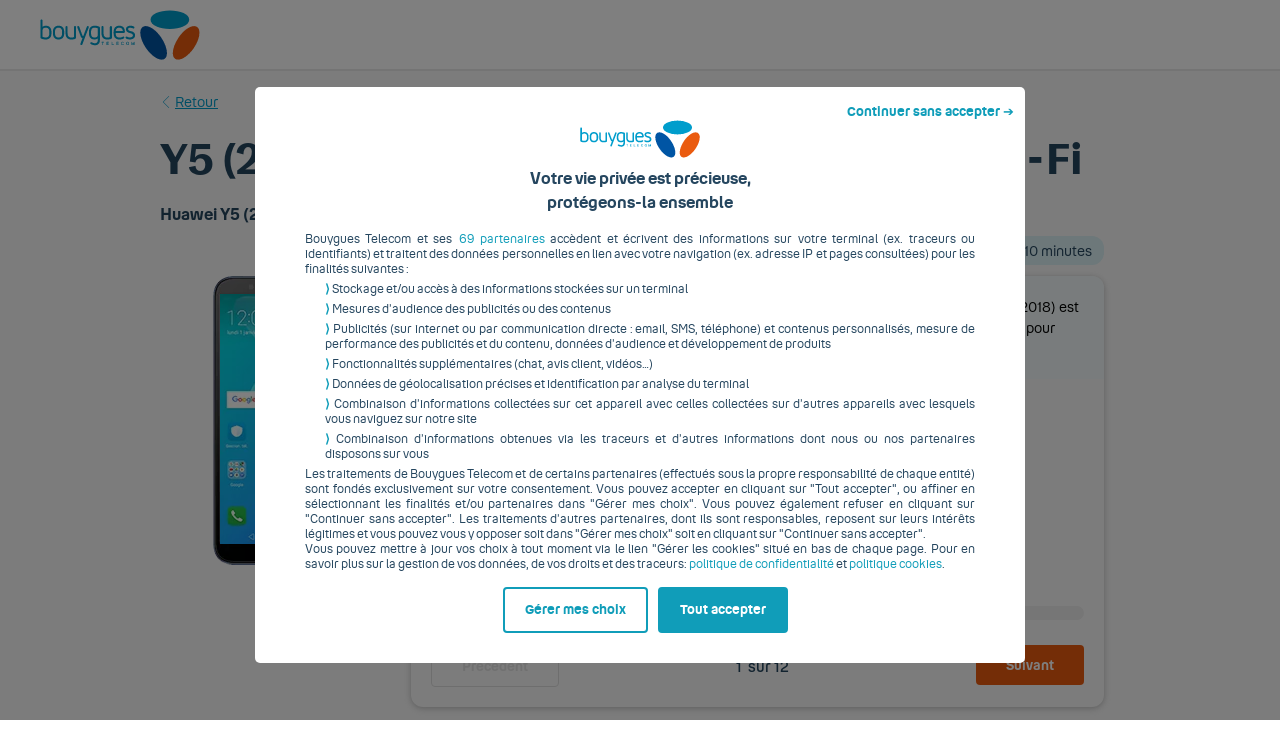

--- FILE ---
content_type: text/css; charset=utf-8
request_url: https://assets.bouyguestelecom.fr/TRILOGY/trilogy-styles@4.3.0/default/trilogy-mangled.css
body_size: 44404
content:
@charset "UTF-8";.delete_4-3,.modal_4-3 .modal-content_4-3 .modal-header_4-3 .modal-close_4-3{-moz-appearance:none;-webkit-appearance:none;background-color:#0003;border:none;border-radius:9999px;cursor:pointer;display:inline-block;flex-grow:0;flex-shrink:0;font-size:0;height:20px;max-height:20px;max-width:20px;min-height:20px;min-width:20px;outline:none;position:relative;vertical-align:top;width:20px}.delete_4-3:before,.modal_4-3 .modal-content_4-3 .modal-header_4-3 .modal-close_4-3:before,.delete_4-3:after,.modal_4-3 .modal-content_4-3 .modal-header_4-3 .modal-close_4-3:after{background-color:#fff;content:"";display:block;left:50%;position:absolute;top:50%;transform:translate(-50%) translateY(-50%) rotate(45deg);transform-origin:center center}.delete_4-3:before,.modal_4-3 .modal-content_4-3 .modal-header_4-3 .modal-close_4-3:before{height:2px;width:50%}.delete_4-3:after,.modal_4-3 .modal-content_4-3 .modal-header_4-3 .modal-close_4-3:after{height:50%;width:2px}.delete_4-3:hover,.modal_4-3 .modal-content_4-3 .modal-header_4-3 .modal-close_4-3:hover,.delete_4-3:focus,.modal_4-3 .modal-content_4-3 .modal-header_4-3 .modal-close_4-3:focus{background-color:#0000004d}.delete_4-3:active,.modal_4-3 .modal-content_4-3 .modal-header_4-3 .modal-close_4-3:active{background-color:#0006}.is-small_4-3.delete_4-3,.modal_4-3 .modal-content_4-3 .modal-header_4-3 .is-small_4-3.modal-close_4-3{height:16px;max-height:16px;max-width:16px;min-height:16px;min-width:16px;width:16px}.is-medium_4-3.delete_4-3,.modal_4-3 .modal-content_4-3 .modal-header_4-3 .is-medium_4-3.modal-close_4-3{height:24px;max-height:24px;max-width:24px;min-height:24px;min-width:24px;width:24px}.is-large_4-3.delete_4-3,.modal_4-3 .modal-content_4-3 .modal-header_4-3 .is-large_4-3.modal-close_4-3{height:32px;max-height:32px;max-width:32px;min-height:32px;min-width:32px;width:32px}.is-unselectable_4-3,.is-loading_4-3,.delete_4-3,.breadcrumb_4-3,.button_4-3,.file_4-3,.modal_4-3 .modal-content_4-3 .modal-header_4-3 .modal-close_4-3,.pagination_4-3 .pagination-previous_4-3,.pagination_4-3 .pagination-next_4-3,.pagination_4-3 .pagination-link_4-3,.pagination_4-3 .pagination-ellipsis_4-3,.tabs_4-3{-webkit-touch-callout:none;-webkit-user-select:none;-moz-user-select:none;-ms-user-select:none;user-select:none}.is-inverted_4-3{color:var(--color-white)}.is-inverted_4-3 .box_4-3:not(.is-inverted_4-3),.is-inverted_4-3 .section_4-3:not(.is-inverted_4-3),.is-inverted_4-3 .view_4-3:not(.is-inverted_4-3),.is-inverted_4-3 .hero_4-3:not(.is-inverted_4-3){color:var(--color-font)}.has-background_4-3{background-repeat:no-repeat;background-size:cover;background-position:center}.has-background_4-3 .box-content_4-3{background-color:transparent}.sr-only_4-3{position:absolute;width:1px;height:1px;margin:-1px;padding:0;border:0;overflow:hidden;clip:rect(0,0,0,0);white-space:nowrap;top:0;left:0}.has-text-main_4-3{color:#3d5d7e!important}.has-text-accent_4-3{color:#da641b!important}.has-text-font_4-3{color:#3d5d7e!important}.has-text-success-fade_4-3{color:#cae8ca!important}.has-text-info_4-3{color:#1a688a!important}.has-text-info-fade_4-3{color:#c8dbec!important}.has-text-warning_4-3{color:#fb3!important}.has-text-warning-fade_4-3{color:#ecdbc6!important}.has-text-error-fade_4-3{color:#ecc!important}.has-text-disabled_4-3{color:#646464!important}.has-text-disabled-fade_4-3{color:#d1d1d1!important}.has-text-grey_4-3{color:#707070!important}.has-text-grey-fade_4-3{color:#f4f4f4!important}body{font-family:Poppins Read,BlinkMacSystemFont,Segoe UI,Roboto,Helvetica,Arial,sans-serif}.accordion_4-3 .accordion-item_4-3 .accordion-header_4-3:after,.accordion_4-3 .accordion-item_4-3[aria-disabled=true] .accordion-header_4-3:after{background-color:currentColor;content:"";-webkit-mask-image:url(./assets/icons/all/arrow-down.svg);mask-image:url(./assets/icons/all/arrow-down.svg);min-width:15px;min-height:15px;-webkit-mask-size:15px;mask-size:15px;position:absolute;display:inline-block;transition:transform .3s}.breadcrumb_4-3 li+li:before{content:"";width:18px;height:18px;-webkit-mask-image:url(./assets/icons/all/arrow-right.svg);mask-image:url(./assets/icons/all/arrow-right.svg);-webkit-mask-position:center;mask-position:center;-webkit-mask-repeat:no-repeat;mask-repeat:no-repeat;-webkit-mask-size:cover;mask-size:cover;background-color:#1b3650;margin-right:8px}.button_4-3[disabled],.button_4-3[aria-disabled=true]{border-color:transparent!important;background-color:#eff2f8!important;color:#646464!important}.button_4-3.is-loading_4-3{background-color:#707070}.card_4-3.is-strong_4-3 .title_4-3{font-family:Poppins Speak,Poppins,Arial Black,Arial Bold,serif;font-size:24px!important}.checkbox_4-3 input:checked~label.checkbox-label_4-3:after,.checkbox-tile_4-3 input:checked~label.checkbox-label_4-3:after{content:"";-webkit-mask-image:url(./assets/icons/all/check.svg);mask-image:url(./assets/icons/all/check.svg);background-color:var(--color-white);-webkit-mask-size:18px;mask-size:18px}.chips-list_4-3.is-multiple_4-3 .chips_4-3:before{content:"";-webkit-mask-image:url(./assets/icons/all/check.svg);mask-image:url(./assets/icons/all/check.svg);background-color:currentColor;margin-right:4px;margin-left:-8px;width:0;height:20px;-webkit-mask-size:20px;mask-size:20px;transition:width .25s}.countdown_4-3 .count_4-3{font-family:Poppins Read,BlinkMacSystemFont,Segoe UI,Roboto,Helvetica,Arial,sans-serif;font-size:14px;font-weight:400;list-style-type:none;text-align:center;padding:0 8px;position:relative}.input_4-3::-webkit-search-cancel-button{position:absolute;right:0;bottom:0;top:0;padding:0 24px;opacity:1;display:block;background-image:url('data:image/svg+xml; utf8, <svg viewBox="0 0 44 44" xmlns="http://www.w3.org/2000/svg" stroke="%233d5d7e" stroke-linecap="round" stroke-width="3.2" fill="none"><path d="M12.6 12.6L31.4 31.4M12.6 31.4L31.4 12.6"/></svg>');background-size:20px;-webkit-appearance:none;background-repeat:no-repeat;background-color:var(--color-white);background-position:center}.link_4-3:not([disabled]){position:relative;font-weight:400;color:var(--color-info);-webkit-box-decoration-break:clone;box-decoration-break:clone;text-decoration:underline;text-decoration-thickness:2px;text-underline-offset:4px;cursor:pointer}ol.list_4-3 li.list-item_4-3:not(:has(.icon_4-3)):before{content:counter(customCounter) ". ";margin-right:16px;font-weight:600;font-size:14px!important;font-family:Poppins Speak,Poppins,Arial Black,Arial Bold,serif;line-height:1.5!important}.modal_4-3 .modal-content_4-3 .modal-header_4-3{padding:24px;color:var(--color-font);font-family:Poppins Read,BlinkMacSystemFont,Segoe UI,Roboto,Helvetica,Arial,sans-serif;font-size:24px;font-weight:600;line-height:1.1;background-color:var(--color-white);z-index:100;position:sticky;top:0;width:100%;word-wrap:break-word;display:flex;flex-direction:row-reverse;justify-content:space-between}:root{--color-white: #fff;--color-transparent: transparent;--color-main: #3d5d7e;--color-main-fade: #eff2f8;--color-accent: #da641b;--color-font: #3d5d7e;--color-success: #007B52;--color-success-fade: #cae8ca;--color-info: #1A688A;--color-info-fade: #c8dbec;--color-warning: #FFBB33;--color-warning-fade: #ecdbc6;--color-error: #D42D02;--color-error-fade: #eecccc;--color-disabled: #646464;--color-disabled-fade: #D1D1D1;--color-grey: #707070;--color-grey-fade: #F4F4F4}.select_4-3 .field_4-3 .control_4-3:after{background-color:currentColor;content:"";-webkit-mask-image:url(./assets/icons/all/arrow-down.svg);mask-image:url(./assets/icons/all/arrow-down.svg);min-width:15px;min-height:15px;-webkit-mask-size:15px;mask-size:15px;position:absolute;display:inline-block;right:12px;top:50%;transform:translate(-50%,-50%);transition:transform .3s}.select_4-3 .select-options_4-3 li.option_4-3[data-selected=true]:after{content:""!important;-webkit-mask-image:url(./assets/icons/all/check.svg)!important;mask-image:url(./assets/icons/all/check.svg)!important;background-color:var(--color-main)!important;-webkit-mask-size:18px!important;mask-size:18px!important;right:18px!important;height:18px!important;width:18px!important;position:absolute}.stepper-item_4-3.is-error_4-3 .step-label_4-3:before{content:"";-webkit-mask-image:url(./assets/icons/all/times.svg)!important;mask-image:url(./assets/icons/all/times.svg)!important;background-color:var(--color-error)!important;border-width:0;-webkit-mask-size:20px;mask-size:20px;width:20px;height:20px;align-self:baseline;margin-top:2px}.stepper-item_4-3.is-done_4-3 .step-label_4-3:before{content:"";-webkit-mask-image:url(./assets/icons/all/check-circle.svg);mask-image:url(./assets/icons/all/check-circle.svg);background-color:var(--color-success);border-width:0;min-width:20px;-webkit-mask-size:20px;mask-size:20px;height:20px;align-self:baseline;margin-top:2px}.switch_4-3 input:disabled~label:after{content:url('data:image/svg+xml; utf8, <svg viewBox="0 0 44 44" xmlns="http://www.w3.org/2000/svg" stroke="%23646464" stroke-linecap="round" stroke-width="3.2" fill="none"><path d="M12.6 12.6L31.4 31.4M12.6 31.4L31.4 12.6"/></svg>')}.switch_4-3 input:disabled:checked~label:after{content:url('data:image/svg+xml; utf8, <svg viewBox="0 0 44 44" xmlns="http://www.w3.org/2000/svg" stroke="%23646464" stroke-linecap="round" stroke-linejoin="round" stroke-width="3" fill="none"><path d="M11.3 22.4L18.1 29.3L32.7 14.7"/></svg>')}.switch_4-3 label:after{content:url('data:image/svg+xml; utf8, <svg viewBox="0 0 44 44" xmlns="http://www.w3.org/2000/svg" stroke="%23707070" stroke-linecap="round" stroke-width="3.2" fill="none"><path d="M12.6 12.6L31.4 31.4M12.6 31.4L31.4 12.6"/></svg>');position:absolute;top:50%;transform:translateY(-50%);right:24px;border-radius:9999px;width:18px;height:18px;background-color:#fff;transition:.3s}.switch_4-3 input:checked~label:before{background-color:#3d5d7e}.switch_4-3 input:checked~label:after{right:2px;content:url('data:image/svg+xml; utf8, <svg viewBox="0 0 44 44" xmlns="http://www.w3.org/2000/svg" stroke="%233d5d7e" stroke-linecap="round" stroke-linejoin="round" stroke-width="3" fill="none"><path d="M11.3 22.4L18.1 29.3L32.7 14.7"/></svg>');background-color:#fff}.text_4-3.is-level-1_4-3{font-size:16px;line-height:20px;font-family:Poppins Read,BlinkMacSystemFont,Segoe UI,Roboto,Helvetica,Arial,sans-serif}.text_4-3.is-level-2_4-3{font-size:14px;line-height:18px;font-family:Poppins Read,BlinkMacSystemFont,Segoe UI,Roboto,Helvetica,Arial,sans-serif}.text_4-3.is-level-3_4-3{font-size:12px;line-height:15px;font-family:Poppins Read,BlinkMacSystemFont,Segoe UI,Roboto,Helvetica,Arial,sans-serif}.text_4-3.is-level-4_4-3{font-size:10px;line-height:12px;font-family:Poppins Read,BlinkMacSystemFont,Segoe UI,Roboto,Helvetica,Arial,sans-serif}.timeline_4-3 .timeline-item_4-3 .timeline-content_4-3 .heading_4-3{font-size:12px;color:var(--color-font);font-family:Poppins Read,BlinkMacSystemFont,Segoe UI,Roboto,Helvetica,Arial,sans-serif;text-transform:none;letter-spacing:0;line-height:15px;font-weight:500}.title_4-3.is-level-1_4-3{font-size:48px;line-height:58px;font-family:Poppins Speak,Poppins,Arial Black,Arial Bold,serif}.title_4-3.is-level-2_4-3{font-size:36px;line-height:44px;font-family:Poppins Speak,Poppins,Arial Black,Arial Bold,serif}.title_4-3.is-level-3_4-3{font-size:28px;line-height:32px;font-family:Poppins Read,BlinkMacSystemFont,Segoe UI,Roboto,Helvetica,Arial,sans-serif}.title_4-3.is-level-4_4-3{font-size:24px;line-height:28px;font-family:Poppins Read,BlinkMacSystemFont,Segoe UI,Roboto,Helvetica,Arial,sans-serif}.title_4-3.is-level-5_4-3{font-size:20px;line-height:24px;font-family:Poppins Read,BlinkMacSystemFont,Segoe UI,Roboto,Helvetica,Arial,sans-serif}.title_4-3.is-level-6_4-3{font-size:16px;line-height:20px;font-family:Poppins Read,BlinkMacSystemFont,Segoe UI,Roboto,Helvetica,Arial,sans-serif}.section_4-3.has-pattern-light_4-3{background-size:70%;background-position:180px -30px}.section_4-3.has-pattern-dark_4-3{background:linear-gradient(#1b3650,var(--color-accent));background-size:auto,120%,auto;background-position:top left,260px -30%,top left}.hero_4-3.has-pattern-dark_4-3{background:linear-gradient(#1b3650,var(--color-accent));background-size:auto,105%,auto;background-position:top left,50% 35%,top left}.link_4-3:not([disabled]){font-weight:500!important}.link_4-3:hover:not([disabled]):not([aria-disabled=true]),.link_4-3:active:not([disabled]){filter:none!important}.link_4-3:hover:not([disabled]){color:#224056;text-decoration-color:#224056!important;text-decoration-line:underline}.link_4-3:active:not([disabled]){text-decoration-color:getBGColor("font")}:root{--color-primary-hover: #224056;--color-bg-primary-hover: #224056;--color-conversion-hover: #BA4709;--color-bg-conversion-hover: #BA4709;--color-secondary-hover:#EEF0F2;--color-bg-secondary-hover: #EEF0F2;--color-ghost-hover: #F5F6F8;--color-bg-ghost-hover: #F5F6F8}.button_4-3:hover:not([disabled]):not([aria-disabled=true]),.button_4-3:active{filter:none!important}.button_4-3:hover:not([disabled]):not([aria-disabled=true]).is-primary_4-3{background-color:var(--color-bg-primary-hover)!important}.is-primary_4-3.button_4-3:active:not(:disabled):not([aria-disabled=true]){background-color:var(--color-bg-primary-hover)!important}.button_4-3:hover:not([disabled]):not([aria-disabled=true]).is-conversion_4-3{background-color:var(--color-bg-conversion-hover)!important}.is-conversion_4-3.button_4-3:active:not(:disabled):not([aria-disabled=true]){background-color:var(--color-bg-conversion-hover)!important}.button_4-3:hover:not([disabled]):not([aria-disabled=true]).is-secondary_4-3{background-color:var(--color-bg-secondary-hover)!important}.is-secondary_4-3.button_4-3:active:not(:disabled):not([aria-disabled=true]){background-color:var(--color-bg-secondary-hover)!important}.button_4-3:hover:not([disabled]):not([aria-disabled=true]).is-ghost_4-3{background-color:var(--color-bg-ghost-hover)!important}.is-ghost_4-3.button_4-3:active:not(:disabled):not([aria-disabled=true]){background-color:var(--color-bg-ghost-hover)!important}.button_4-3:focus-visible:not(:disabled):not([aria-disabled=true]){outline:2px solid var(--color-font)!important;outline-offset:2px}@font-face{font-family:Bouygues Speak;font-style:normal;font-weight:400;font-display:swap;src:local("$family"),url(./assets/fonts//bouygues-speak.woff2) format("woff2")}@font-face{font-family:Bouygues Read;font-style:normal;font-weight:400;font-display:swap;src:local("$family"),url(./assets/fonts//bouygues-read-regular.woff2) format("woff2")}@font-face{font-family:Bouygues Read;font-style:normal;font-weight:500;font-display:swap;src:local("$family"),url(./assets/fonts//bouygues-read-medium.woff2) format("woff2")}@font-face{font-family:Bouygues Read;font-style:normal;font-weight:600;font-display:swap;src:local("$family"),url(./assets/fonts//bouygues-read-semibold.woff2) format("woff2")}:root{--radius: 8px;--radius-medium: 8px;--radius-small: 4px;--radius-large: 16px;--border: 1px solid var(--color-grey);--border-active: 2px solid var(--color-main)}.link_4-3:hover:not([disabled]){filter:brightness(.8)}.link_4-3:active:not([disabled]){filter:brightness(.9)}.link_4-3:focus-visible:not([disabled]){outline:2px solid currentColor;border-radius:4px;padding:0 4px}.button_4-3:hover:not([disabled]):not([aria-disabled=true]){filter:brightness(.8)}.button_4-3:hover:not([disabled]):not([aria-disabled=true]).is-primary_4-3{filter:brightness(1.2)}.button_4-3:active:not(:disabled){filter:brightness(.7)}.button_4-3:focus-visible{outline:2px solid var(--color-font)!important;outline-offset:2px}.modal_4-3 .modal-content_4-3 .modal-header_4-3 .modal-close_4-3,.delete_4-3{-moz-appearance:none;-webkit-appearance:none;background-color:#0003;border:none;border-radius:9999px;cursor:pointer;display:inline-block;flex-grow:0;flex-shrink:0;font-size:0;height:20px;max-height:20px;max-width:20px;min-height:20px;min-width:20px;outline:none;position:relative;vertical-align:top;width:20px}.modal_4-3 .modal-content_4-3 .modal-header_4-3 .modal-close_4-3:before,.delete_4-3:before,.modal_4-3 .modal-content_4-3 .modal-header_4-3 .modal-close_4-3:after,.delete_4-3:after{background-color:#fff;content:"";display:block;left:50%;position:absolute;top:50%;transform:translate(-50%) translateY(-50%) rotate(45deg);transform-origin:center center}.modal_4-3 .modal-content_4-3 .modal-header_4-3 .modal-close_4-3:before,.delete_4-3:before{height:2px;width:50%}.modal_4-3 .modal-content_4-3 .modal-header_4-3 .modal-close_4-3:after,.delete_4-3:after{height:50%;width:2px}.modal_4-3 .modal-content_4-3 .modal-header_4-3 .modal-close_4-3:hover,.delete_4-3:hover,.modal_4-3 .modal-content_4-3 .modal-header_4-3 .modal-close_4-3:focus,.delete_4-3:focus{background-color:#0000004d}.modal_4-3 .modal-content_4-3 .modal-header_4-3 .modal-close_4-3:active,.delete_4-3:active{background-color:#0006}.modal_4-3 .modal-content_4-3 .modal-header_4-3 .is-small_4-3.modal-close_4-3,.is-small_4-3.delete_4-3{height:16px;max-height:16px;max-width:16px;min-height:16px;min-width:16px;width:16px}.modal_4-3 .modal-content_4-3 .modal-header_4-3 .is-medium_4-3.modal-close_4-3,.is-medium_4-3.delete_4-3{height:24px;max-height:24px;max-width:24px;min-height:24px;min-width:24px;width:24px}.modal_4-3 .modal-content_4-3 .modal-header_4-3 .is-large_4-3.modal-close_4-3,.is-large_4-3.delete_4-3{height:32px;max-height:32px;max-width:32px;min-height:32px;min-width:32px;width:32px}.tabs_4-3,.pagination_4-3 .pagination-previous_4-3,.pagination_4-3 .pagination-next_4-3,.pagination_4-3 .pagination-link_4-3,.pagination_4-3 .pagination-ellipsis_4-3,.file_4-3,.button_4-3,.breadcrumb_4-3,.is-loading_4-3,.is-unselectable_4-3,.modal_4-3 .modal-content_4-3 .modal-header_4-3 .modal-close_4-3,.delete_4-3{-webkit-touch-callout:none;-webkit-user-select:none;-moz-user-select:none;-ms-user-select:none;user-select:none}[class*=animate]{animation:.3s cubic-bezier(.075,.82,.165,1)}@keyframes spinAround{0%{transform:rotate(0)}to{transform:rotate(359deg)}}@keyframes from-right{0%{transform:scaleX(0)}0%,to{transform-origin:100% 100%}}@keyframes from-top{0%{transform:scaleY(0)}0%,to{transform-origin:0% 0%}}.animate-from-right_4-3{animation-name:from-right}.animate-from-top_4-3{animation-name:from-top}@keyframes placeHolderShimmer{0%{background-position:-46.8px 0}to{background-position:46.8px 0}}/*! minireset.css_4-3 v0.0.6 | MIT License | github.com_4-3/jgthms/minireset.css_4-3 */.reset-wrap_4-3 p,body p,.reset-wrap_4-3 ol,body ol,.reset-wrap_4-3 ul,body ul,.reset-wrap_4-3 li,body li,.reset-wrap_4-3 dl,body dl,.reset-wrap_4-3 dt,body dt,.reset-wrap_4-3 dd,body dd,.reset-wrap_4-3 blockquote,body blockquote,.reset-wrap_4-3 figure,body figure,.reset-wrap_4-3 fieldset,body fieldset,.reset-wrap_4-3 legend,body legend,.reset-wrap_4-3 textarea,body textarea,.reset-wrap_4-3 pre,body pre,.reset-wrap_4-3 iframe,body iframe,.reset-wrap_4-3 hr,body hr,.reset-wrap_4-3 h1,body h1,.reset-wrap_4-3 h2,body h2,.reset-wrap_4-3 h3,body h3,.reset-wrap_4-3 h4,body h4,.reset-wrap_4-3 h5,body h5,.reset-wrap_4-3 h6,body h6{margin:0;padding:0}.reset-wrap_4-3 h1,body h1,.reset-wrap_4-3 h2,body h2,.reset-wrap_4-3 h3,body h3,.reset-wrap_4-3 h4,body h4,.reset-wrap_4-3 h5,body h5,.reset-wrap_4-3 h6,body h6{font-size:100%;font-weight:400}.reset-wrap_4-3 p:not(:last-child),body p:not(:last-child){margin-bottom:10px}.reset-wrap_4-3 a,body a{color:var(--color-font);cursor:pointer;text-decoration:none}.reset-wrap_4-3 a strong,body a strong{color:currentColor}.reset-wrap_4-3 ul,body ul{list-style:none}.reset-wrap_4-3 button,body button,.reset-wrap_4-3 input,body input,.reset-wrap_4-3 select,body select,.reset-wrap_4-3 textarea,body textarea{margin:0}.reset-wrap_4-3 img,body img,.reset-wrap_4-3 audio,body audio,.reset-wrap_4-3 video,body video{height:auto;max-width:100%}.reset-wrap_4-3 iframe,body iframe{border:0}.reset-wrap_4-3 table,body table{border-collapse:collapse;border-spacing:0}.reset-wrap_4-3 td,body td,.reset-wrap_4-3 th,body th{padding:0;text-align:left}.reset-wrap_4-3 td:not([align]),body td:not([align]),.reset-wrap_4-3 th:not([align]),body th:not([align]){text-align:left}.reset-wrap_4-3 span,body span{font-style:inherit;font-weight:inherit}.reset-wrap_4-3 strong,body strong{color:inherit;font-weight:600}.reset-wrap_4-3 sup,body sup{line-height:0;position:relative;vertical-align:baseline;top:-.4em;font-size:.7em}.reset-wrap_4-3 small,body small{font-size:.875em}.reset-wrap_4-3 code,body code{font-size:12px;padding:4px 8px}.reset-wrap_4-3 code,body code,.reset-wrap_4-3 pre,body pre{-moz-osx-font-smoothing:auto;-webkit-font-smoothing:auto;font-family:monospace}.reset-wrap_4-3 pre,body pre{-webkit-overflow-scrolling:touch;font-size:.875em;overflow-x:auto;padding:12.5px 15px;white-space:pre;word-wrap:normal}.reset-wrap_4-3 pre code,body pre code{font-size:1em;padding:0}.html-wrap_4-3,html{margin:0;padding:0;background-color:var(--color-white);font-size:10px;-moz-osx-font-smoothing:grayscale;-webkit-font-smoothing:antialiased;min-width:300px;text-rendering:optimizeLegibility;text-size-adjust:100%;overflow-x:inherit;overflow-y:inherit;min-height:100vh}.main-wrap_4-3,body{margin:0;padding:0;color:var(--color-font);font-weight:400;line-height:1.5;font-size:16px;display:flex;flex-direction:column;align-items:stretch;font-family:Poppins Read,BlinkMacSystemFont,Segoe UI,Roboto,Helvetica,Arial,sans-serif;box-sizing:border-box}.main-wrap_4-3 *,body *,.main-wrap_4-3 *:before,body *:before,.main-wrap_4-3 *:after,body *:after{box-sizing:inherit}.main-wrap_4-3:before,body:before{content:" ";background-color:transparent;transition:background-color .25s ease-in-out}.main-wrap_4-3.has-overlay_4-3:before,body.has-overlay_4-3:before{position:absolute;top:0;bottom:0;left:0;right:0;position:fixed;background-color:#000000db;z-index:10}.main-wrap_4-3 [disabled],body [disabled],.main-wrap_4-3 [aria-disabled=true],body [aria-disabled=true]{background-color:var(--color-disabled-fade)!important;border-color:var(--color-disabled)!important;box-shadow:none!important;color:var(--color-disabled)!important;cursor:not-allowed!important;filter:grayscale(1)}.body-wrap_4-3,body{overflow-x:hidden;overflow-y:scroll;min-height:100vh}.header_4-3,header{z-index:1000}*:before,*:after{box-sizing:inherit}.is-sticky-top_4-3{position:sticky!important;top:0;z-index:999}.is-sticky-bottom_4-3{position:sticky!important;bottom:0;z-index:999}.is-clearfix_4-3:after{clear:both;content:" ";display:table}.is-pulled-left_4-3{float:left!important}.is-pulled-right_4-3{float:right!important}.is-clipped_4-3{overflow:hidden!important}.is-overlay_4-3{position:absolute;top:0;bottom:0;left:0;right:0}.is-nowrap_4-3{white-space:nowrap}.has-text-centered_4-3{text-align:center!important}.has-text-justified_4-3{text-align:justify!important}.has-text-left_4-3{text-align:left!important}.has-text-right_4-3{text-align:right!important}@media screen and (max-width: 767px){.has-text-centered-mobile_4-3{text-align:center!important}}@media screen and (min-width: 768px),print{.has-text-centered-tablet_4-3{text-align:center!important}}@media screen and (min-width: 768px) and (max-width: 1023px){.has-text-centered-tablet-only_4-3{text-align:center!important}}@media screen and (max-width: 1023px){.has-text-centered-touch_4-3{text-align:center!important}}@media screen and (min-width: 1024px){.has-text-centered-desktop_4-3{text-align:center!important}}@media screen and (min-width: 1024px) and (max-width: 1239px){.has-text-centered-desktop-only_4-3{text-align:center!important}}@media screen and (min-width: 1240px){.has-text-centered-widescreen_4-3{text-align:center!important}}@media screen and (min-width: 1240px) and (max-width: 1387px){.has-text-centered-widescreen-only_4-3{text-align:center!important}}@media screen and (min-width: 1388px){.has-text-centered-fullhd_4-3{text-align:center!important}}@media screen and (max-width: 767px){.has-text-justified-mobile_4-3{text-align:justify!important}}@media screen and (min-width: 768px),print{.has-text-justified-tablet_4-3{text-align:justify!important}}@media screen and (min-width: 768px) and (max-width: 1023px){.has-text-justified-tablet-only_4-3{text-align:justify!important}}@media screen and (max-width: 1023px){.has-text-justified-touch_4-3{text-align:justify!important}}@media screen and (min-width: 1024px){.has-text-justified-desktop_4-3{text-align:justify!important}}@media screen and (min-width: 1024px) and (max-width: 1239px){.has-text-justified-desktop-only_4-3{text-align:justify!important}}@media screen and (min-width: 1240px){.has-text-justified-widescreen_4-3{text-align:justify!important}}@media screen and (min-width: 1240px) and (max-width: 1387px){.has-text-justified-widescreen-only_4-3{text-align:justify!important}}@media screen and (min-width: 1388px){.has-text-justified-fullhd_4-3{text-align:justify!important}}@media screen and (max-width: 767px){.has-text-left-mobile_4-3{text-align:left!important}}@media screen and (min-width: 768px),print{.has-text-left-tablet_4-3{text-align:left!important}}@media screen and (min-width: 768px) and (max-width: 1023px){.has-text-left-tablet-only_4-3{text-align:left!important}}@media screen and (max-width: 1023px){.has-text-left-touch_4-3{text-align:left!important}}@media screen and (min-width: 1024px){.has-text-left-desktop_4-3{text-align:left!important}}@media screen and (min-width: 1024px) and (max-width: 1239px){.has-text-left-desktop-only_4-3{text-align:left!important}}@media screen and (min-width: 1240px){.has-text-left-widescreen_4-3{text-align:left!important}}@media screen and (min-width: 1240px) and (max-width: 1387px){.has-text-left-widescreen-only_4-3{text-align:left!important}}@media screen and (min-width: 1388px){.has-text-left-fullhd_4-3{text-align:left!important}}@media screen and (max-width: 767px){.has-text-right-mobile_4-3{text-align:right!important}}@media screen and (min-width: 768px),print{.has-text-right-tablet_4-3{text-align:right!important}}@media screen and (min-width: 768px) and (max-width: 1023px){.has-text-right-tablet-only_4-3{text-align:right!important}}@media screen and (max-width: 1023px){.has-text-right-touch_4-3{text-align:right!important}}@media screen and (min-width: 1024px){.has-text-right-desktop_4-3{text-align:right!important}}@media screen and (min-width: 1024px) and (max-width: 1239px){.has-text-right-desktop-only_4-3{text-align:right!important}}@media screen and (min-width: 1240px){.has-text-right-widescreen_4-3{text-align:right!important}}@media screen and (min-width: 1240px) and (max-width: 1387px){.has-text-right-widescreen-only_4-3{text-align:right!important}}@media screen and (min-width: 1388px){.has-text-right-fullhd_4-3{text-align:right!important}}.is-size-1_4-3{font-size:32px!important}.is-size-2_4-3{font-size:28px!important}.is-size-3_4-3{font-size:24px!important}.is-size-4_4-3{font-size:20px!important}.is-size-5_4-3{font-size:18px!important}.is-size-6_4-3{font-size:14px!important}.is-size-7_4-3{font-size:12px!important}.is-size-8_4-3{font-size:11px!important}@media screen and (max-width: 767px){.is-size-1-mobile_4-3{font-size:32px!important}.is-size-2-mobile_4-3{font-size:28px!important}.is-size-3-mobile_4-3{font-size:24px!important}.is-size-4-mobile_4-3{font-size:20px!important}.is-size-5-mobile_4-3{font-size:18px!important}.is-size-6-mobile_4-3{font-size:14px!important}.is-size-7-mobile_4-3{font-size:12px!important}.is-size-8-mobile_4-3{font-size:11px!important}}@media screen and (min-width: 768px),print{.is-size-1-tablet_4-3{font-size:32px!important}.is-size-2-tablet_4-3{font-size:28px!important}.is-size-3-tablet_4-3{font-size:24px!important}.is-size-4-tablet_4-3{font-size:20px!important}.is-size-5-tablet_4-3{font-size:18px!important}.is-size-6-tablet_4-3{font-size:14px!important}.is-size-7-tablet_4-3{font-size:12px!important}.is-size-8-tablet_4-3{font-size:11px!important}}@media screen and (max-width: 1023px){.is-size-1-touch_4-3{font-size:32px!important}.is-size-2-touch_4-3{font-size:28px!important}.is-size-3-touch_4-3{font-size:24px!important}.is-size-4-touch_4-3{font-size:20px!important}.is-size-5-touch_4-3{font-size:18px!important}.is-size-6-touch_4-3{font-size:14px!important}.is-size-7-touch_4-3{font-size:12px!important}.is-size-8-touch_4-3{font-size:11px!important}}@media screen and (min-width: 1024px){.is-size-1-desktop_4-3{font-size:32px!important}.is-size-2-desktop_4-3{font-size:28px!important}.is-size-3-desktop_4-3{font-size:24px!important}.is-size-4-desktop_4-3{font-size:20px!important}.is-size-5-desktop_4-3{font-size:18px!important}.is-size-6-desktop_4-3{font-size:14px!important}.is-size-7-desktop_4-3{font-size:12px!important}.is-size-8-desktop_4-3{font-size:11px!important}}@media screen and (min-width: 1240px){.is-size-1-widescreen_4-3{font-size:32px!important}.is-size-2-widescreen_4-3{font-size:28px!important}.is-size-3-widescreen_4-3{font-size:24px!important}.is-size-4-widescreen_4-3{font-size:20px!important}.is-size-5-widescreen_4-3{font-size:18px!important}.is-size-6-widescreen_4-3{font-size:14px!important}.is-size-7-widescreen_4-3{font-size:12px!important}.is-size-8-widescreen_4-3{font-size:11px!important}}@media screen and (min-width: 1388px){.is-size-1-fullhd_4-3{font-size:32px!important}.is-size-2-fullhd_4-3{font-size:28px!important}.is-size-3-fullhd_4-3{font-size:24px!important}.is-size-4-fullhd_4-3{font-size:20px!important}.is-size-5-fullhd_4-3{font-size:18px!important}.is-size-6-fullhd_4-3{font-size:14px!important}.is-size-7-fullhd_4-3{font-size:12px!important}.is-size-8-fullhd_4-3{font-size:11px!important}}.is-underline_4-3{text-decoration:underline}.is-capitalized_4-3{text-transform:capitalize!important}.is-lowercase_4-3{text-transform:lowercase!important}.is-uppercase_4-3{text-transform:uppercase!important}.is-italic_4-3{font-style:italic!important}.has-variant_4-3{font-feature-settings:"ss01"}.has-text-weight-light_4-3,.has-text-weight-normal_4-3{font-weight:400!important}.has-text-weight-medium_4-3{font-weight:500!important}.has-text-weight-semibold_4-3,.has-text-weight-bold_4-3,.has-text-weight-extrabold_4-3{font-weight:600!important}.has-text-white_4-3{color:#fff!important}.has-text-white-invert_4-3{color:var(--color-main)!important}.has-background-white_4-3{background-color:var(--color-white)!important}.has-text-transparent_4-3{color:"transparent"!important}.has-text-transparent-invert_4-3{color:var(--color-transparent)!important}.has-background-transparent_4-3{background-color:var(--color-transparent)!important}.has-text-main_4-3{color:#25465f!important}.has-text-main-invert_4-3{color:var(--color-white)!important}.has-background-main_4-3{background-color:var(--color-main)!important}.has-text-main-fade_4-3{color:#eff2f8!important}.has-text-main-fade-invert_4-3{color:var(--color-white)!important}.has-background-main-fade_4-3{background-color:var(--color-main-fade)!important}.has-text-accent_4-3{color:#cc4e0a!important}.has-text-accent-invert_4-3{color:var(--color-white)!important}.has-background-accent_4-3{background-color:var(--color-accent)!important}.has-text-font_4-3{color:#25465f!important}.has-text-font-invert_4-3{color:var(--color-white)!important}.has-background-font_4-3{background-color:var(--color-font)!important}.has-text-font-fade_4-3{color:"#818283"!important}.has-text-font-fade-invert_4-3{color:var(--color-white)!important}.has-background-font-fade_4-3{background-color:var(--color-font-fade)!important}.has-text-success_4-3{color:#007b52!important}.has-text-success-invert_4-3{color:var(--color-white)!important}.has-background-success_4-3{background-color:var(--color-success)!important}.has-text-success-fade_4-3{color:#e3f1e2!important}.has-text-success-fade-invert_4-3{color:var(--color-white)!important}.has-background-success-fade_4-3{background-color:var(--color-success-fade)!important}.has-text-info_4-3{color:#0c7b91!important}.has-text-info-invert_4-3{color:var(--color-white)!important}.has-background-info_4-3{background-color:var(--color-info)!important}.has-text-info-fade_4-3{color:#eaf2f4!important}.has-text-info-fade-invert_4-3{color:var(--color-white)!important}.has-background-info-fade_4-3{background-color:var(--color-info-fade)!important}.has-text-warning_4-3{color:#f6bb33!important}.has-text-warning-invert_4-3{color:var(--color-white)!important}.has-background-warning_4-3{background-color:var(--color-warning)!important}.has-text-warning-fade_4-3{color:#faf2e2!important}.has-text-warning-fade-invert_4-3{color:var(--color-white)!important}.has-background-warning-fade_4-3{background-color:var(--color-warning-fade)!important}.has-text-error_4-3{color:#d42d02!important}.has-text-error-invert_4-3{color:var(--color-white)!important}.has-background-error_4-3{background-color:var(--color-error)!important}.has-text-error-fade_4-3{color:#f6e4e4!important}.has-text-error-fade-invert_4-3{color:var(--color-white)!important}.has-background-error-fade_4-3{background-color:var(--color-error-fade)!important}.has-text-disabled_4-3{color:#818283!important}.has-text-disabled-invert_4-3{color:var(--color-white)!important}.has-background-disabled_4-3{background-color:var(--color-disabled)!important}.has-text-disabled-fade_4-3{color:#f5f6f8!important}.has-text-disabled-fade-invert_4-3{color:var(--color-white)!important}.has-background-disabled-fade_4-3{background-color:var(--color-disabled-fade)!important}.has-text-grey_4-3{color:#bbc6cd!important}.has-text-grey-invert_4-3{color:var(--color-white)!important}.has-background-grey_4-3{background-color:var(--color-grey)!important}.has-text-grey-fade_4-3{color:#f8f9fa!important}.has-text-grey-fade-invert_4-3{color:var(--color-white)!important}.has-background-grey-fade_4-3{background-color:var(--color-grey-fade)!important}.is-block_4-3{display:block!important}@media screen and (max-width: 767px){.is-block-mobile_4-3{display:block!important}}@media screen and (min-width: 768px),print{.is-block-tablet_4-3{display:block!important}}@media screen and (min-width: 768px) and (max-width: 1023px){.is-block-tablet-only_4-3{display:block!important}}@media screen and (max-width: 1023px){.is-block-touch_4-3{display:block!important}}@media screen and (min-width: 1024px){.is-block-desktop_4-3{display:block!important}}@media screen and (min-width: 1024px) and (max-width: 1239px){.is-block-desktop-only_4-3{display:block!important}}@media screen and (min-width: 1240px){.is-block-widescreen_4-3{display:block!important}}@media screen and (min-width: 1240px) and (max-width: 1387px){.is-block-widescreen-only_4-3{display:block!important}}@media screen and (min-width: 1388px){.is-block-fullhd_4-3{display:block!important}}.is-flex_4-3{display:flex!important}@media screen and (max-width: 767px){.is-flex-mobile_4-3{display:flex!important}}@media screen and (min-width: 768px),print{.is-flex-tablet_4-3{display:flex!important}}@media screen and (min-width: 768px) and (max-width: 1023px){.is-flex-tablet-only_4-3{display:flex!important}}@media screen and (max-width: 1023px){.is-flex-touch_4-3{display:flex!important}}@media screen and (min-width: 1024px){.is-flex-desktop_4-3{display:flex!important}}@media screen and (min-width: 1024px) and (max-width: 1239px){.is-flex-desktop-only_4-3{display:flex!important}}@media screen and (min-width: 1240px){.is-flex-widescreen_4-3{display:flex!important}}@media screen and (min-width: 1240px) and (max-width: 1387px){.is-flex-widescreen-only_4-3{display:flex!important}}@media screen and (min-width: 1388px){.is-flex-fullhd_4-3{display:flex!important}}.is-inline_4-3{display:inline!important}@media screen and (max-width: 767px){.is-inline-mobile_4-3{display:inline!important}}@media screen and (min-width: 768px),print{.is-inline-tablet_4-3{display:inline!important}}@media screen and (min-width: 768px) and (max-width: 1023px){.is-inline-tablet-only_4-3{display:inline!important}}@media screen and (max-width: 1023px){.is-inline-touch_4-3{display:inline!important}}@media screen and (min-width: 1024px){.is-inline-desktop_4-3{display:inline!important}}@media screen and (min-width: 1024px) and (max-width: 1239px){.is-inline-desktop-only_4-3{display:inline!important}}@media screen and (min-width: 1240px){.is-inline-widescreen_4-3{display:inline!important}}@media screen and (min-width: 1240px) and (max-width: 1387px){.is-inline-widescreen-only_4-3{display:inline!important}}@media screen and (min-width: 1388px){.is-inline-fullhd_4-3{display:inline!important}}.is-inline-block_4-3{display:inline-block!important}@media screen and (max-width: 767px){.is-inline-block-mobile_4-3{display:inline-block!important}}@media screen and (min-width: 768px),print{.is-inline-block-tablet_4-3{display:inline-block!important}}@media screen and (min-width: 768px) and (max-width: 1023px){.is-inline-block-tablet-only_4-3{display:inline-block!important}}@media screen and (max-width: 1023px){.is-inline-block-touch_4-3{display:inline-block!important}}@media screen and (min-width: 1024px){.is-inline-block-desktop_4-3{display:inline-block!important}}@media screen and (min-width: 1024px) and (max-width: 1239px){.is-inline-block-desktop-only_4-3{display:inline-block!important}}@media screen and (min-width: 1240px){.is-inline-block-widescreen_4-3{display:inline-block!important}}@media screen and (min-width: 1240px) and (max-width: 1387px){.is-inline-block-widescreen-only_4-3{display:inline-block!important}}@media screen and (min-width: 1388px){.is-inline-block-fullhd_4-3{display:inline-block!important}}.is-inline-flex_4-3{display:inline-flex!important}@media screen and (max-width: 767px){.is-inline-flex-mobile_4-3{display:inline-flex!important}}@media screen and (min-width: 768px),print{.is-inline-flex-tablet_4-3{display:inline-flex!important}}@media screen and (min-width: 768px) and (max-width: 1023px){.is-inline-flex-tablet-only_4-3{display:inline-flex!important}}@media screen and (max-width: 1023px){.is-inline-flex-touch_4-3{display:inline-flex!important}}@media screen and (min-width: 1024px){.is-inline-flex-desktop_4-3{display:inline-flex!important}}@media screen and (min-width: 1024px) and (max-width: 1239px){.is-inline-flex-desktop-only_4-3{display:inline-flex!important}}@media screen and (min-width: 1240px){.is-inline-flex-widescreen_4-3{display:inline-flex!important}}@media screen and (min-width: 1240px) and (max-width: 1387px){.is-inline-flex-widescreen-only_4-3{display:inline-flex!important}}@media screen and (min-width: 1388px){.is-inline-flex-fullhd_4-3{display:inline-flex!important}}.is-hidden_4-3{display:none!important}@media screen and (max-width: 767px){.is-hidden-mobile_4-3{display:none!important}}@media screen and (min-width: 768px),print{.is-hidden-tablet_4-3{display:none!important}}@media screen and (min-width: 768px) and (max-width: 1023px){.is-hidden-tablet-only_4-3{display:none!important}}@media screen and (max-width: 1023px){.is-hidden-touch_4-3{display:none!important}}@media screen and (min-width: 1024px){.is-hidden-desktop_4-3{display:none!important}}@media screen and (min-width: 1024px) and (max-width: 1239px){.is-hidden-desktop-only_4-3{display:none!important}}@media screen and (min-width: 1240px){.is-hidden-widescreen_4-3{display:none!important}}@media screen and (min-width: 1240px) and (max-width: 1387px){.is-hidden-widescreen-only_4-3{display:none!important}}@media screen and (min-width: 1388px){.is-hidden-fullhd_4-3{display:none!important}}.is-invisible_4-3{visibility:hidden!important}@media screen and (max-width: 767px){.is-invisible-mobile_4-3{visibility:hidden!important}}@media screen and (min-width: 768px),print{.is-invisible-tablet_4-3{visibility:hidden!important}}@media screen and (min-width: 768px) and (max-width: 1023px){.is-invisible-tablet-only_4-3{visibility:hidden!important}}@media screen and (max-width: 1023px){.is-invisible-touch_4-3{visibility:hidden!important}}@media screen and (min-width: 1024px){.is-invisible-desktop_4-3{visibility:hidden!important}}@media screen and (min-width: 1024px) and (max-width: 1239px){.is-invisible-desktop-only_4-3{visibility:hidden!important}}@media screen and (min-width: 1240px){.is-invisible-widescreen_4-3{visibility:hidden!important}}@media screen and (min-width: 1240px) and (max-width: 1387px){.is-invisible-widescreen-only_4-3{visibility:hidden!important}}@media screen and (min-width: 1388px){.is-invisible-fullhd_4-3{visibility:hidden!important}}.is-marginless_4-3{margin:0!important}.is-paddingless_4-3{padding:0!important}.is-radiusless_4-3{border-radius:0!important}.is-shadowless_4-3{box-shadow:none!important}.is-multiline_4-3{flex-wrap:wrap!important}.is-rounded_4-3{border-radius:9999px!important}.is-bordered_4-3{border:var(--border)}.is-vertical-paddingless_4-3{padding-left:0!important;padding-right:0!important}.has-border-radius-large_4-3{border-radius:var(--radius-large)}.has-border-radius-medium_4-3{border-radius:var(--radius-medium)}.has-border-radius-small_4-3{border-radius:var(--radius-small)}.has-border-radius_4-3{border-radius:var(--radius)}.is-fullheight_4-3{height:100%}.is-fullwidth_4-3,.field_4-3 .select_4-3{width:100%}.is-borderless_4-3{border:none!important}@media screen and (max-width: 767px){.is-fullwidth-mobile_4-3{width:100%}}.is-spaced-evenly_4-3{justify-content:space-evenly!important}.is-spaced-around_4-3{justify-content:space-around!important}.is-spaced-between_4-3{justify-content:space-between!important}.is-order-reversed_4-3{flex-direction:row-reverse!important}.is-vertical_4-3{flex-direction:column!important}.is-vertical_4-3.is-order-reversed_4-3{flex-direction:column-reverse!important}.is-vertical_4-3.is-aligned-left_4-3{align-items:flex-start!important}.is-vertical_4-3.is-aligned-right_4-3{align-items:flex-end!important}.is-vertical_4-3.is-positionned-top_4-3{justify-content:flex-start!important}.is-vertical_4-3.is-positionned-bottom_4-3{justify-content:flex-end!important}@media screen and (max-width: 767px){.is-vertical-mobile_4-3{flex-direction:column!important}.is-vertical-mobile_4-3.is-order-reversed-mobile_4-3{flex-direction:column-reverse!important}.is-vertical-mobile_4-3.is-aligned-left-mobile_4-3{align-items:flex-start!important}.is-vertical-mobile_4-3.is-aligned-center-mobile_4-3{align-items:center!important}.is-vertical-mobile_4-3.is-aligned-right-mobile_4-3{align-items:flex-end!important}.is-vertical-mobile_4-3.is-positionned-top-mobile_4-3{justify-content:flex-start!important}.is-vertical-mobile_4-3.is-positionned-center-mobile_4-3{justify-content:center!important}.is-vertical-mobile_4-3.is-positionned-bottom-mobile_4-3{justify-content:flex-end!important}}.is-centered_4-3{justify-content:center}@media screen and (max-width: 767px){.is-centered-mobile_4-3{justify-content:center!important}}@media screen and (min-width: 768px),print{.is-centered-tablet_4-3{justify-content:center!important}}@media screen and (min-width: 768px) and (max-width: 1023px){.is-centered-tablet-only_4-3{justify-content:center!important}}@media screen and (max-width: 1023px){.is-centered-touch_4-3{justify-content:center!important}}@media screen and (min-width: 1024px){.is-centered-desktop_4-3{justify-content:center!important}}@media screen and (min-width: 1024px) and (max-width: 1239px){.is-centered-desktop-only_4-3{justify-content:center!important}}@media screen and (min-width: 1240px){.is-centered-widescreen_4-3{justify-content:center!important}}@media screen and (min-width: 1240px) and (max-width: 1387px){.is-centered-widescreen-only_4-3{justify-content:center!important}}@media screen and (min-width: 1388px){.is-centered-fullhd_4-3{justify-content:center!important}}.is-justified-self_4-3{justify-self:center!important}.is-justified-center_4-3{justify-content:center!important}@media screen and (max-width: 767px){.is-justified-center-mobile_4-3{justify-content:center!important}}@media screen and (min-width: 768px),print{.is-justified-center-tablet_4-3{justify-content:center!important}}@media screen and (min-width: 768px) and (max-width: 1023px){.is-justified-center-tablet-only_4-3{justify-content:center!important}}@media screen and (max-width: 1023px){.is-justified-center-touch_4-3{justify-content:center!important}}@media screen and (min-width: 1024px){.is-justified-center-desktop_4-3{justify-content:center!important}}@media screen and (min-width: 1024px) and (max-width: 1239px){.is-justified-center-desktop-only_4-3{justify-content:center!important}}@media screen and (min-width: 1240px){.is-justified-center-widescreen_4-3{justify-content:center!important}}@media screen and (min-width: 1240px) and (max-width: 1387px){.is-justified-center-widescreen-only_4-3{justify-content:center!important}}@media screen and (min-width: 1388px){.is-justified-center-fullhd_4-3{justify-content:center!important}}.is-justified-self_4-3{justify-self:flex-start!important}.is-justified-start_4-3{justify-content:flex-start!important}@media screen and (max-width: 767px){.is-justified-start-mobile_4-3{justify-content:flex-start!important}}@media screen and (min-width: 768px),print{.is-justified-start-tablet_4-3{justify-content:flex-start!important}}@media screen and (min-width: 768px) and (max-width: 1023px){.is-justified-start-tablet-only_4-3{justify-content:flex-start!important}}@media screen and (max-width: 1023px){.is-justified-start-touch_4-3{justify-content:flex-start!important}}@media screen and (min-width: 1024px){.is-justified-start-desktop_4-3{justify-content:flex-start!important}}@media screen and (min-width: 1024px) and (max-width: 1239px){.is-justified-start-desktop-only_4-3{justify-content:flex-start!important}}@media screen and (min-width: 1240px){.is-justified-start-widescreen_4-3{justify-content:flex-start!important}}@media screen and (min-width: 1240px) and (max-width: 1387px){.is-justified-start-widescreen-only_4-3{justify-content:flex-start!important}}@media screen and (min-width: 1388px){.is-justified-start-fullhd_4-3{justify-content:flex-start!important}}.is-justified-self_4-3{justify-self:flex-end!important}.is-justified-end_4-3{justify-content:flex-end!important}@media screen and (max-width: 767px){.is-justified-end-mobile_4-3{justify-content:flex-end!important}}@media screen and (min-width: 768px),print{.is-justified-end-tablet_4-3{justify-content:flex-end!important}}@media screen and (min-width: 768px) and (max-width: 1023px){.is-justified-end-tablet-only_4-3{justify-content:flex-end!important}}@media screen and (max-width: 1023px){.is-justified-end-touch_4-3{justify-content:flex-end!important}}@media screen and (min-width: 1024px){.is-justified-end-desktop_4-3{justify-content:flex-end!important}}@media screen and (min-width: 1024px) and (max-width: 1239px){.is-justified-end-desktop-only_4-3{justify-content:flex-end!important}}@media screen and (min-width: 1240px){.is-justified-end-widescreen_4-3{justify-content:flex-end!important}}@media screen and (min-width: 1240px) and (max-width: 1387px){.is-justified-end-widescreen-only_4-3{justify-content:flex-end!important}}@media screen and (min-width: 1388px){.is-justified-end-fullhd_4-3{justify-content:flex-end!important}}.is-positionned-left_4-3{justify-content:flex-start!important}.is-positionned-center_4-3{justify-content:center!important}.is-positionned-right_4-3{justify-content:flex-end!important}.is-vcentered_4-3{align-items:center}@media screen and (max-width: 767px){.is-vcentered-mobile_4-3{align-items:center!important}}@media screen and (min-width: 768px),print{.is-vcentered-tablet_4-3{align-items:center!important}}@media screen and (min-width: 768px) and (max-width: 1023px){.is-vcentered-tablet-only_4-3{align-items:center!important}}@media screen and (max-width: 1023px){.is-vcentered-touch_4-3{align-items:center!important}}@media screen and (min-width: 1024px){.is-vcentered-desktop_4-3{align-items:center!important}}@media screen and (min-width: 1024px) and (max-width: 1239px){.is-vcentered-desktop-only_4-3{align-items:center!important}}@media screen and (min-width: 1240px){.is-vcentered-widescreen_4-3{align-items:center!important}}@media screen and (min-width: 1240px) and (max-width: 1387px){.is-vcentered-widescreen-only_4-3{align-items:center!important}}@media screen and (min-width: 1388px){.is-vcentered-fullhd_4-3{align-items:center!important}}@media screen and (max-width: 767px){.is-aligned-center-mobile_4-3{align-items:center!important}}@media screen and (min-width: 768px),print{.is-aligned-center-tablet_4-3{align-items:center!important}}@media screen and (min-width: 768px) and (max-width: 1023px){.is-aligned-center-tablet-only_4-3{align-items:center!important}}@media screen and (max-width: 1023px){.is-aligned-center-touch_4-3{align-items:center!important}}@media screen and (min-width: 1024px){.is-aligned-center-desktop_4-3{align-items:center!important}}@media screen and (min-width: 1024px) and (max-width: 1239px){.is-aligned-center-desktop-only_4-3{align-items:center!important}}@media screen and (min-width: 1240px){.is-aligned-center-widescreen_4-3{align-items:center!important}}@media screen and (min-width: 1240px) and (max-width: 1387px){.is-aligned-center-widescreen-only_4-3{align-items:center!important}}@media screen and (min-width: 1388px){.is-aligned-center-fullhd_4-3{align-items:center!important}}.is-aligned-start_4-3{align-items:flex-start!important}@media screen and (max-width: 767px){.is-aligned-start-mobile_4-3{align-items:flex-start!important}}@media screen and (min-width: 768px),print{.is-aligned-start-tablet_4-3{align-items:flex-start!important}}@media screen and (min-width: 768px) and (max-width: 1023px){.is-aligned-start-tablet-only_4-3{align-items:flex-start!important}}@media screen and (max-width: 1023px){.is-aligned-start-touch_4-3{align-items:flex-start!important}}@media screen and (min-width: 1024px){.is-aligned-start-desktop_4-3{align-items:flex-start!important}}@media screen and (min-width: 1024px) and (max-width: 1239px){.is-aligned-start-desktop-only_4-3{align-items:flex-start!important}}@media screen and (min-width: 1240px){.is-aligned-start-widescreen_4-3{align-items:flex-start!important}}@media screen and (min-width: 1240px) and (max-width: 1387px){.is-aligned-start-widescreen-only_4-3{align-items:flex-start!important}}@media screen and (min-width: 1388px){.is-aligned-start-fullhd_4-3{align-items:flex-start!important}}.is-aligned-end_4-3{align-items:flex-end!important}@media screen and (max-width: 767px){.is-aligned-end-mobile_4-3{align-items:flex-end!important}}@media screen and (min-width: 768px),print{.is-aligned-end-tablet_4-3{align-items:flex-end!important}}@media screen and (min-width: 768px) and (max-width: 1023px){.is-aligned-end-tablet-only_4-3{align-items:flex-end!important}}@media screen and (max-width: 1023px){.is-aligned-end-touch_4-3{align-items:flex-end!important}}@media screen and (min-width: 1024px){.is-aligned-end-desktop_4-3{align-items:flex-end!important}}@media screen and (min-width: 1024px) and (max-width: 1239px){.is-aligned-end-desktop-only_4-3{align-items:flex-end!important}}@media screen and (min-width: 1240px){.is-aligned-end-widescreen_4-3{align-items:flex-end!important}}@media screen and (min-width: 1240px) and (max-width: 1387px){.is-aligned-end-widescreen-only_4-3{align-items:flex-end!important}}@media screen and (min-width: 1388px){.is-aligned-end-fullhd_4-3{align-items:flex-end!important}}.is-aligned-top_4-3{align-items:flex-start!important}.is-aligned-center_4-3{align-items:center!important}.is-aligned-bottom_4-3{align-items:flex-end!important}.is-absolute_4-3{position:absolute!important}.is-text-ellipsis_4-3{width:100%;overflow:hidden;text-overflow:ellipsis;word-break:break-word;-webkit-box-orient:vertical;display:-webkit-box}@keyframes loading-pulse{to{opacity:.1}}p.is-loading_4-3 a,p.is-loading_4-3 span,p.is-loading_4-3 p,p.is-loading_4-3 i,p.is-loading_4-3 strong,p.is-loading_4-3 h1,p.is-loading_4-3 h2,p.is-loading_4-3 h3,p.is-loading_4-3 h4,p.is-loading_4-3 h5,p.is-loading_4-3 label,p.is-loading_4-3 h6,.is-loading_4-3 p a,.is-loading_4-3 p span,.is-loading_4-3 p p,.is-loading_4-3 p i,.is-loading_4-3 p strong,.is-loading_4-3 p h1,.is-loading_4-3 p h2,.is-loading_4-3 p h3,.is-loading_4-3 p h4,.is-loading_4-3 p h5,.is-loading_4-3 p label,.is-loading_4-3 p h6{visibility:hidden}.is-loading_4-3{filter:grayscale(1);cursor:default!important;color:transparent!important;pointer-events:none}.is-loading_4-3.is-checkradio_4-3[type=checkbox]+label:before,.is-loading_4-3 .is-checkradio_4-3[type=checkbox]+label:before,.is-loading_4-3.is-checkradio_4-3[type=checkbox]+label:after,.is-loading_4-3 .is-checkradio_4-3[type=checkbox]+label:after{visibility:hidden}.is-loading_4-3:after{animation:spinAround .5s infinite linear;border:2px solid var(--color-grey-fade);border-radius:290486px;border-right-color:transparent;border-top-color:transparent;content:"";display:block;height:1em;position:relative;width:1em;position:absolute;left:calc(50% - .5em);top:calc(50% - .5em);position:absolute!important}.is-loading_4-3.field_4-3 .icon_4-3,.is-loading_4-3 .field_4-3 .icon_4-3{display:none}.is-loading_4-3.field_4-3 .input_4-3,.is-loading_4-3 .field_4-3 .input_4-3{border:0;pointer-events:none}.is-loading_4-3.field_4-3 .input_4-3::placeholder,.is-loading_4-3 .field_4-3 .input_4-3::placeholder{color:transparent}.is-loading_4-3 a,.is-loading_4-3 span,.is-loading_4-3 p,.is-loading_4-3 i,.is-loading_4-3 strong,.is-loading_4-3 h1,.is-loading_4-3 h2,.is-loading_4-3 h3,.is-loading_4-3 h4,.is-loading_4-3 h5,.is-loading_4-3 label,.is-loading_4-3 h6{display:inline;border-radius:9999px;background:currentColor!important;-webkit-box-decoration-break:clone;box-decoration-break:clone;font-size:70%;letter-spacing:2px;-webkit-animation:loading-pulse 1.5s ease-out infinite alternate;-moz-animation:none;opacity:.2}.is-loading_4-3 p.suptitle_4-3{display:block}.is-loading_4-3 h1,.is-loading_4-3 h2,.is-loading_4-3 h3,.is-loading_4-3 h4,.is-loading_4-3 h5,.is-loading_4-3 h6{display:table}.is-loading_4-3 .is-loading_4-3{animation:none}.is-loaded_4-3 a,.is-loaded_4-3 span,.is-loaded_4-3 p,.is-loaded_4-3 i,.is-loaded_4-3 strong,.is-loaded_4-3 h1,.is-loaded_4-3 h2,.is-loaded_4-3 h3,.is-loaded_4-3 h4,.is-loaded_4-3 h5,.is-loaded_4-3 label,.is-loaded_4-3 h6{transition-duration:.15s;transition-timing-function:cubic-bezier(.075,.82,.165,1);transition-property:font-size,letter-spacing;-moz-transition:none}body{font-family:Bouygues Read,BlinkMacSystemFont,Segoe UI,Roboto,Helvetica,Arial,sans-serif}.trilogy-root_4-3{text-size-adjust:100%;font-family:Poppins Read,BlinkMacSystemFont,Segoe UI,Roboto,Helvetica,Arial,sans-serif;box-sizing:border-box;color:var(--color-font);font-size:10px;font-weight:400;line-height:1.5;-moz-osx-font-smoothing:grayscale;-webkit-font-smoothing:antialiased;text-rendering:optimizeLegibility}.trilogy-root_4-3>*{font-size:16px}.plus-symbol_4-3:after{content:"+";display:inline-block;width:40px;height:40px;border-radius:40px;font-size:24px;text-align:center;line-height:40px;background-color:var(--color-grey-fade);color:var(--color-grey)}.plus-symbol_4-3.is-white_4-3:after{content:"+";display:inline-block;width:40px;height:40px;border-radius:40px;font-size:24px;text-align:center;line-height:40px;background-color:var(--color-white);color:var(--color-main)}.plus-symbol_4-3.is-main_4-3:after{content:"+";display:inline-block;width:40px;height:40px;border-radius:40px;font-size:24px;text-align:center;line-height:40px;background-color:var(--color-main);color:var(--color-white)}.plus-symbol_4-3.is-accent_4-3:after{content:"+";display:inline-block;width:40px;height:40px;border-radius:40px;font-size:24px;text-align:center;line-height:40px;background-color:var(--color-accent);color:var(--color-white)}.accordion_4-3{padding-left:0;padding-right:0}.accordion_4-3 details.accordion-item_4-3 ::-webkit-details-marker{display:none;content:""}.accordion_4-3 details.accordion-item_4-3 summary{list-style-image:none}.accordion_4-3 .accordion-item_4-3{box-sizing:border-box;display:flex;flex-direction:column;background-color:var(--color-white);font-size:16px;border:var(--border);border-radius:var(--radius);margin:8px 0;min-height:56px;max-height:max-content;transition:margin .3s}.accordion_4-3 .accordion-item_4-3 .accordion-header_4-3{font-weight:700}.accordion_4-3 .accordion-item_4-3 .accordion-body_4-3{padding:16px;padding-top:0!important;box-sizing:border-box}.accordion_4-3 .accordion-item_4-3:has(summary:hover):not(.is-disabled_4-3){background-color:var(--color-main-fade)}.accordion_4-3 .accordion-item_4-3:has(summary:focus-visible){outline:var(--border-active);outline-offset:-2px}.accordion_4-3 .accordion-item_4-3 .accordion-header_4-3:after{max-width:15px;max-height:15px;position:absolute;margin-top:0;right:20px}.accordion_4-3 .accordion-item_4-3[open]:not([aria-disabled=true]) .accordion-header_4-3:after{transform:rotate(180deg)}.accordion_4-3 .accordion-item_4-3 .accordion-header_4-3:after,.accordion_4-3 .accordion-item_4-3[aria-disabled=true] .accordion-header_4-3:after{background-color:currentColor;content:"";-webkit-mask-image:url(./assets/icons/all/arrow-down.svg);mask-image:url(./assets/icons/all/arrow-down.svg);min-width:15px;min-height:15px;-webkit-mask-size:15px;mask-size:15px;position:absolute;display:inline-block;transition:transform .3s}.accordion_4-3 .accordion-item_4-3[aria-disabled=true] .accordion-body_4-3{display:none!important}.accordion_4-3 .accordion-item_4-3 .accordion-header_4-3{border-radius:var(--radius);transition:margin .3s ease-out}.accordion_4-3 .accordion-item_4-3 .accordion-header_4-3:focus-visible{outline:none}.accordion_4-3 .accordion-item_4-3[open] .accordion-header_4-3{margin-bottom:4px}.accordion_4-3 .accordion-item_4-3:first-child{margin-top:0}.accordion_4-3 .accordion-item_4-3:last-child{margin-bottom:0}.accordion_4-3 .accordion-item_4-3 .accordion-header_4-3{align-items:center;display:flex;position:relative;height:auto;cursor:pointer;padding:16px 47px 16px 16px}.accordion_4-3 .accordion-item_4-3 .accordion-header_4-3.is-grouped_4-3>*:first-child{flex-grow:0}.accordion_4-3 .accordion-item_4-3 .accordion-header_4-3 .field_4-3:not(:last-child){margin-bottom:0}.accordion_4-3 .accordion-item_4-3 .accordion-header_4-3 .accordion-title_4-3 .title_4-3{margin:0}@media screen and (max-width: 767px){.accordion_4-3 .accordion-item_4-3 .accordion-header_4-3 .accordion-title_4-3{flex-grow:1}}.accordion_4-3 .accordion-item_4-3 .accordion-header_4-3 p{margin-bottom:0}.accordion_4-3 .accordion-item_4-3 .accordion-header_4-3+.accordion-body_4-3{overflow-y:hidden}.accordion_4-3 .accordion-item_4-3 .accordion-header_4-3+.accordion-body_4-3 .accordion-content_4-3{border-radius:var(--radius);margin-bottom:10px}@media screen and (max-width: 767px){.accordion_4-3 .accordion-item_4-3 .accordion-header_4-3+.accordion-body_4-3 .accordion-content_4-3{padding:15px}}.accordion_4-3 .accordion-item_4-3 .accordion-body_4-3 .accordion-content_4-3,.accordion_4-3 .accordion-item_4-3 .accordion-body_4-3 p:last-child{margin-bottom:0!important;padding:0!important}a.alert_4-3{cursor:pointer;transition:box-shadow .3s}a.alert_4-3:hover,a.alert_4-3:active,a.alert_4-3:focus{box-shadow:0 2px 4px #0000001a}.alert_4-3{border-radius:var(--radius);position:relative;display:flex;align-self:flex-start;box-shadow:none;padding:16px}.alert_4-3.is-banner_4-3{text-align:center;border-radius:0;border:none!important}.alert_4-3 .text_4-3:first-child,.alert_4-3 .title_4-3:first-child{line-height:normal}.alert_4-3 .title_4-3,.alert_4-3 .text_4-3{margin-bottom:0!important;padding-bottom:4px}.alert_4-3 .text_4-3:last-child{padding-bottom:0!important}.alert_4-3 .icon_4-3{padding:0}@media screen and (max-width: 767px){.alert_4-3{flex-wrap:wrap}}.alert_4-3 strong{color:currentColor}.alert_4-3.is-success_4-3{background-color:var(--color-success-fade);border:1px solid var(--color-success)}.alert_4-3.is-success_4-3 .icon_4-3{color:var(--color-success)}.alert_4-3.is-error_4-3{background-color:var(--color-error-fade);border:1px solid var(--color-error)}.alert_4-3.is-error_4-3 .icon_4-3{color:var(--color-error)}.alert_4-3.is-warning_4-3{background-color:var(--color-warning-fade);border:1px solid var(--color-warning)}.alert_4-3.is-warning_4-3 .icon_4-3{color:var(--color-warning)}.alert_4-3.is-info_4-3{background-color:var(--color-info-fade);border:1px solid var(--color-info)}.alert_4-3.is-info_4-3 .icon_4-3{color:var(--color-info)}.alert_4-3>.icon_4-3{flex:none;align-self:flex-start}.alert_4-3>.icon_4-3 [class^=tri-],.alert_4-3>.icon_4-3 [class*=" tri-"]{font-size:20px}.alert_4-3>.body_4-3{align-self:center;margin-bottom:0;flex-grow:1;padding:1px 8px}@media screen and (max-width: 767px){.alert_4-3>.body_4-3{flex:1}}.alert_4-3 .text_4-3,.alert_4-3 .paragraph_4-3{font-size:14px;text-align:left}a.toaster_4-3{cursor:pointer;transition:box-shadow .3s}a.toaster_4-3:hover,a.toaster_4-3:active,a.toaster_4-3:focus{box-shadow:0 2px 4px #0000001a}.toaster_4-3{background-color:var(--color-info-fade);border-radius:var(--radius);margin-bottom:16px;position:relative;margin-left:24px;margin-right:24px;display:flex;box-shadow:none;padding:16px}.toaster_4-3 .toaster-close_4-3{padding-right:0!important;color:var(--color-font)!important}.toaster_4-3 .text_4-3:first-child,.toaster_4-3 .title_4-3:first-child{font-size:16px!important;line-height:normal}.toaster_4-3 .title_4-3,.toaster_4-3 .text_4-3{margin-bottom:0!important;padding-bottom:4px}.toaster_4-3 .text_4-3:last-child{padding-bottom:0!important}.toaster_4-3 .icon_4-3{padding:0}@media screen and (max-width: 767px){.toaster_4-3{flex-wrap:wrap}}.toaster_4-3 strong{color:currentColor}.toaster_4-3 code,.toaster_4-3 pre{background:var(--color-white)}.toaster_4-3 pre code{background:transparent}.toaster_4-3.is-success_4-3{background-color:var(--color-success-fade);border:2px solid var(--color-success)}.toaster_4-3.is-success_4-3 .icon_4-3{color:var(--color-success)}.toaster_4-3.is-error_4-3{background-color:var(--color-error-fade);border:2px solid var(--color-error)}.toaster_4-3.is-error_4-3 .icon_4-3{color:var(--color-error)}.toaster_4-3.is-warning_4-3{background-color:var(--color-warning-fade);border:2px solid var(--color-warning)}.toaster_4-3.is-warning_4-3 .icon_4-3{color:var(--color-warning)}.toaster_4-3.is-info_4-3{background-color:var(--color-info-fade);border:2px solid var(--color-info)}.toaster_4-3.is-info_4-3 .icon_4-3{color:var(--color-info)}.toaster_4-3:not(.has-description_4-3)>.icon_4-3{align-self:flex-start}@media screen and (max-width: 767px){.toaster_4-3.has-description_4-3{justify-content:center;text-align:center}.toaster_4-3.has-description_4-3 .icon_4-3{padding:0;margin-bottom:30px}.toaster_4-3.has-description_4-3 .body_4-3{flex:0 1 auto}}.toaster_4-3>.icon_4-3{flex:none;align-self:flex-start;margin-top:-5.4px;font-size:20px}.toaster_4-3>.body_4-3{align-self:center;color:var(--color-font);margin-bottom:0;flex-grow:1;padding:1px 8px}@media screen and (max-width: 767px){.toaster_4-3>.body_4-3{flex:1}}.toaster_4-3 .title_4-3,.toaster_4-3 .text_4-3,.toaster_4-3 .paragraph_4-3{font-size:14px;text-align:left}.is-autocomplete_4-3 .autocomplete-menu_4-3{display:none}.is-autocomplete_4-3.is-active_4-3 .autocomplete-menu_4-3{display:block;border:var(--border);padding:5px 10px;border-radius:4px;max-height:220px;overflow-y:auto;background-color:var(--color-white);z-index:10000}.is-autocomplete_4-3.is-active_4-3 .autocomplete-item_4-3{cursor:pointer;padding:3.75px 5px}.is-autocomplete_4-3.is-active_4-3 .autocomplete-item_4-3.is-active_4-3,.is-autocomplete_4-3.is-active_4-3 .autocomplete-item_4-3[data-autocomplete-item-hover]{background-color:var(--color-main-fade);margin-left:-10px;margin-right:-10px;border-top:1px solid var(--color-grey-fade);border-bottom:1px solid var(--color-grey-fade);padding:2.75px 15px}body:not(.is-tight_4-3) .accordion_4-3:not(:last-child){margin-bottom:24px}body:not(.is-tight_4-3) .buttons_4-3:not(:last-child){margin-bottom:24px}body:not(.is-tight_4-3) .card_4-3:not(:last-child){margin-bottom:24px}body:not(.is-tight_4-3) .columns_4-3:not(:last-child){margin-bottom:24px}body:not(.is-tight_4-3) .box_4-3:not(:last-child){margin-bottom:24px}body:not(.is-tight_4-3) .table_4-3:not(:last-child){margin-bottom:24px}body:not(.is-tight_4-3) .list_4-3:not(:last-child){margin-bottom:24px}body:not(.is-tight_4-3) .timeline_4-3:not(:last-child){margin-bottom:24px}body:not(.is-tight_4-3) .pagination_4-3:not(:last-child){margin-bottom:24px}body:not(.is-tight_4-3) .segmented-control_4-3:not(:last-child){margin-bottom:24px}body:not(.is-tight_4-3) .tabs_4-3:not(:last-child){margin-bottom:24px}body:not(.is-tight_4-3) .range_4-3:not(:last-child){margin-bottom:24px}body:not(.is-tight_4-3) .stepper_4-3:not(:last-child){margin-bottom:24px}body:not(.is-tight_4-3) .price-container_4-3:not(:last-child){margin-bottom:12px}body:not(.is-tight_4-3) :not(.buttons_4-3)>.button_4-3:not(:last-child){margin-bottom:24px}body:not(.is-tight_4-3) .countdown_4-3:not(:last-child){margin-bottom:16px}body:not(.is-tight_4-3) .countdown_4-3.is-small_4-3:not(:last-child){margin-bottom:12px}body:not(.is-tight_4-3) .chips-list_4-3:not(:last-child){margin-bottom:12px}body:not(.is-tight_4-3) p.text_4-3:not(:last-child){margin-bottom:12px}body:not(.is-tight_4-3) .progress_4-3:not(:last-child){margin-bottom:8px}body:not(.is-tight_4-3) .progress-radial_4-3:not(:last-child){margin-bottom:8px}body:not(.is-tight_4-3) .radios_4-3:not(:last-child){margin-bottom:12px}body:not(.is-tight_4-3) :not(.radios_4-3)>.radios_4-3:not(:last-child){margin-bottom:12px}body:not(.is-tight_4-3) .checkbox_4-3:not(:last-child){margin-bottom:12px}body:not(.is-tight_4-3) .switch_4-3:not(:last-child){margin-bottom:12px}body:not(.is-tight_4-3) .radio-tiles_4-3:not(:last-child){margin-bottom:16px}body:not(.is-tight_4-3) :not(.radio-tiles_4-3)>.radio-tile_4-3:not(:last-child){margin-bottom:24px}body:not(.is-tight_4-3) .checkbox-tiles_4-3:not(:last-child){margin-bottom:24px}body:not(.is-tight_4-3) :not(.checkbox-tiles_4-3)>.checkbox-tile_4-3:not(:last-child){margin-bottom:24px}body:not(.is-tight_4-3) .field_4-3:not(:last-child){margin-bottom:24px}body:not(.is-tight_4-3) .control_4-3:not(:last-child){margin-bottom:4px}body:not(.is-tight_4-3) .help_4-3:not(:last-child){margin-bottom:4px}body:not(.is-tight_4-3) .textarea_4-3:not(:last-child){margin-bottom:16px}body:not(.is-tight_4-3) .select_4-3:not(:last-child){margin-bottom:16px}body:not(.is-tight_4-3) .link_4-3:not(:last-child){margin-bottom:12px}body:not(.is-tight_4-3) .sticker_4-3:not(:last-child){margin-bottom:8px}body:not(.is-tight_4-3) .tags_4-3:not(:last-child){margin-bottom:16px}body:not(.is-tight_4-3) :not(.tags_4-3)>.tag_4-3:not(:last-child){margin-bottom:8px}body:not(.is-tight_4-3) .title_4-3.is-level-1_4-3:not(:last-child){margin-bottom:40px}body:not(.is-tight_4-3) .title_4-3.is-level-2_4-3:not(:last-child){margin-bottom:32px}body:not(.is-tight_4-3) .title_4-3.is-level-3_4-3:not(:last-child){margin-bottom:16px}body:not(.is-tight_4-3) .title_4-3.is-level-4_4-3:not(:last-child){margin-bottom:12px}body:not(.is-tight_4-3) .title_4-3.is-level-5_4-3:not(:last-child){margin-bottom:12px}body:not(.is-tight_4-3) .title_4-3.is-level-6_4-3:not(:last-child){margin-bottom:12px}body:not(.is-tight_4-3) .overline_4-3:not(:last-child){margin-bottom:0}body:not(.is-tight_4-3) .title_4-3:has(+.subtitle_4-3):not(:last-child){margin-bottom:8px}body:not(.is-tight_4-3) .title_4-3.is-level-1_4-3+.subtitle_4-3:not(:last-child){margin-bottom:32px}body:not(.is-tight_4-3) .title_4-3.is-level-2_4-3+.subtitle_4-3:not(:last-child){margin-bottom:24px}body:not(.is-tight_4-3) .title_4-3.is-level-3_4-3+.subtitle_4-3:not(:last-child){margin-bottom:24px}body:not(.is-tight_4-3) .title_4-3.is-level-4_4-3+.subtitle_4-3:not(:last-child){margin-bottom:12px}body:not(.is-tight_4-3) .title_4-3.is-level-5_4-3+.subtitle_4-3:not(:last-child){margin-bottom:12px}body:not(.is-tight_4-3) .title_4-3.is-level-6_4-3+.subtitle_4-3:not(:last-child){margin-bottom:12px}@media screen and (max-width: 767px){body:not(.is-tight_4-3) .accordion_4-3:not(:last-child){margin-bottom:16px}body:not(.is-tight_4-3) .buttons_4-3:not(:last-child){margin-bottom:16px}body:not(.is-tight_4-3) .card_4-3:not(:last-child){margin-bottom:16px}body:not(.is-tight_4-3) .columns_4-3:not(:last-child){margin-bottom:16px}body:not(.is-tight_4-3) .box_4-3:not(:last-child){margin-bottom:16px}body:not(.is-tight_4-3) .table_4-3:not(:last-child){margin-bottom:16px}body:not(.is-tight_4-3) .list_4-3:not(:last-child){margin-bottom:16px}body:not(.is-tight_4-3) .timeline_4-3:not(:last-child){margin-bottom:16px}body:not(.is-tight_4-3) .pagination_4-3:not(:last-child){margin-bottom:16px}body:not(.is-tight_4-3) .segmented-control_4-3:not(:last-child){margin-bottom:16px}body:not(.is-tight_4-3) .tabs_4-3:not(:last-child){margin-bottom:16px}body:not(.is-tight_4-3) .range_4-3:not(:last-child){margin-bottom:16px}body:not(.is-tight_4-3) .stepper_4-3:not(:last-child){margin-bottom:16px}body:not(.is-tight_4-3) .price-container_4-3:not(:last-child){margin-bottom:8px}body:not(.is-tight_4-3) :not(.buttons_4-3)>.button_4-3:not(:last-child){margin-bottom:16px}body:not(.is-tight_4-3) .countdown_4-3:not(:last-child){margin-bottom:12px}body:not(.is-tight_4-3) .countdown_4-3.is-small_4-3:not(:last-child){margin-bottom:12px}body:not(.is-tight_4-3) .chips-list_4-3:not(:last-child){margin-bottom:12px}body:not(.is-tight_4-3) p.text_4-3:not(:last-child){margin-bottom:8px}body:not(.is-tight_4-3) .progress_4-3:not(:last-child){margin-bottom:8px}body:not(.is-tight_4-3) .progress-radial_4-3:not(:last-child){margin-bottom:8px}body:not(.is-tight_4-3) .radios_4-3:not(:last-child){margin-bottom:12px}body:not(.is-tight_4-3) :not(.radios_4-3)>.radios_4-3:not(:last-child){margin-bottom:12px}body:not(.is-tight_4-3) .checkbox_4-3:not(:last-child){margin-bottom:12px}body:not(.is-tight_4-3) .switch_4-3:not(:last-child){margin-bottom:12px}body:not(.is-tight_4-3) .radio-tiles_4-3:not(:last-child){margin-bottom:12px}body:not(.is-tight_4-3) :not(.radio-tiles_4-3)>.radio-tile_4-3:not(:last-child){margin-bottom:16px}body:not(.is-tight_4-3) .checkbox-tiles_4-3:not(:last-child){margin-bottom:16px}body:not(.is-tight_4-3) :not(.checkbox-tiles_4-3)>.checkbox-tile_4-3:not(:last-child){margin-bottom:16px}body:not(.is-tight_4-3) .field_4-3:not(:last-child){margin-bottom:16px}body:not(.is-tight_4-3) .control_4-3:not(:last-child){margin-bottom:4px}body:not(.is-tight_4-3) .help_4-3:not(:last-child){margin-bottom:4px}body:not(.is-tight_4-3) .textarea_4-3:not(:last-child){margin-bottom:16px}body:not(.is-tight_4-3) .select_4-3:not(:last-child){margin-bottom:16px}body:not(.is-tight_4-3) .link_4-3:not(:last-child){margin-bottom:8px}body:not(.is-tight_4-3) .sticker_4-3:not(:last-child){margin-bottom:8px}body:not(.is-tight_4-3) .tags_4-3:not(:last-child){margin-bottom:16px}body:not(.is-tight_4-3) :not(.tags_4-3)>.tag_4-3:not(:last-child){margin-bottom:8px}body:not(.is-tight_4-3) .title_4-3.is-level-1_4-3:not(:last-child){margin-bottom:32px}body:not(.is-tight_4-3) .title_4-3.is-level-2_4-3:not(:last-child){margin-bottom:24px}body:not(.is-tight_4-3) .title_4-3.is-level-3_4-3:not(:last-child){margin-bottom:12px}body:not(.is-tight_4-3) .title_4-3.is-level-4_4-3:not(:last-child){margin-bottom:8px}body:not(.is-tight_4-3) .title_4-3.is-level-5_4-3:not(:last-child){margin-bottom:8px}body:not(.is-tight_4-3) .title_4-3.is-level-6_4-3:not(:last-child){margin-bottom:8px}body:not(.is-tight_4-3) .overline_4-3:not(:last-child){margin-bottom:0}body:not(.is-tight_4-3) .title_4-3:has(+.subtitle_4-3):not(:last-child){margin-bottom:8px}body:not(.is-tight_4-3) .title_4-3.is-level-1_4-3+.subtitle_4-3:not(:last-child){margin-bottom:40px}body:not(.is-tight_4-3) .title_4-3.is-level-2_4-3+.subtitle_4-3:not(:last-child){margin-bottom:32px}body:not(.is-tight_4-3) .title_4-3.is-level-3_4-3+.subtitle_4-3:not(:last-child){margin-bottom:32px}body:not(.is-tight_4-3) .title_4-3.is-level-4_4-3+.subtitle_4-3:not(:last-child){margin-bottom:8px}body:not(.is-tight_4-3) .title_4-3.is-level-5_4-3+.subtitle_4-3:not(:last-child){margin-bottom:8px}body:not(.is-tight_4-3) .title_4-3.is-level-6_4-3+.subtitle_4-3:not(:last-child){margin-bottom:8px}}.title_4-3 .badge_4-3{margin-left:.6em;margin-right:.6em}.badge-container_4-3{position:relative;display:inline-flex;justify-content:flex-start;align-items:center;min-width:40px;min-height:40px}.badge-container_4-3 .badge_4-3,.badge-container_4-3 .badge-icon_4-3{position:absolute;top:0;right:0}.badge-container_4-3 .badge_4-3.is-bottom-left_4-3,.badge-container_4-3 .badge-icon_4-3.is-bottom-left_4-3{bottom:0;left:0;right:auto;top:auto}.badge-container_4-3 .badge_4-3.is-bottom-right_4-3,.badge-container_4-3 .badge-icon_4-3.is-bottom-right_4-3{bottom:0;right:0;top:auto}.badge-container_4-3 .badge_4-3.is-top-left_4-3,.badge-container_4-3 .badge-icon_4-3.is-top-left_4-3{top:0;left:0;right:auto}.badge-container_4-3 .badge-icon_4-3{width:20px;height:20px}.badge_4-3{display:inline-flex;border-radius:9999px;color:var(--color-white);background:var(--color-main);font-size:10px;min-height:20px;min-width:20px;justify-content:center;align-items:center}.badge_4-3:empty{min-width:10px;min-height:10px}.badge_4-3.is-inverted_4-3{color:var(--color-main)!important;background:var(--color-white)!important}[data-badge-number]{position:relative}[data-badge-number]:after{content:attr(data-badge-number);position:absolute;margin-left:-15px;top:-7px;color:var(--color-white);left:100%;background:var(--color-main);font-size:10px;min-height:20px;min-width:20px;display:flex;align-items:center;justify-content:center;border-radius:9999px}:root{--padding-box: 24px}@media screen and (max-width: 767px){:root{--padding-box: 16px}}a.box_4-3{cursor:pointer;transition:box-shadow .3s}a.box_4-3:hover:not([disabled]):not([aria-disabled=true]),a.box_4-3:active,a.box_4-3:focus{box-shadow:0 1px 3px #45454526,0 2px 20px -3px #4545454d}.box_4-3{background-color:var(--color-white);box-shadow:#63636333 0 2px 8px;border-radius:var(--radius);display:flex;flex-direction:column;justify-content:flex-start;position:relative;padding:var(--padding-box)}.box_4-3:not(:last-child){margin-bottom:15px}.box_4-3.is-active_4-3{outline:var(--border-active)}@media screen and (min-width: 768px),print{.box_4-3.is-offset-header_4-3{margin-top:40px}.box_4-3.is-offset-header_4-3.is-fullheight_4-3{height:calc(100% - 40px)}}.box_4-3.is-fullheight_4-3 .box-content_4-3{flex-grow:1}.box_4-3.is-flat_4-3{box-shadow:none;border:var(--border)}.box_4-3.is-flat_4-3 .box-header_4-3{margin-top:calc(var(--padding-box) * -1 - 1px);margin-left:calc(var(--padding-box) * -1 - 1px);margin-right:calc(var(--padding-box) * -1 - 1px)}.box_4-3.is-highlighted_4-3{border-left:4px solid transparent;border-top-left-radius:calc(var(--radius) + 4px);border-bottom-left-radius:calc(var(--radius) + 4px)}.box_4-3.is-highlighted_4-3.is-white_4-3{border-left-color:var(--color-white);border-left-width:4px}.box_4-3.is-highlighted_4-3.is-main_4-3{border-left-color:var(--color-main);border-left-width:4px}.box_4-3.is-highlighted_4-3.is-accent_4-3{border-left-color:var(--color-accent);border-left-width:4px}.box_4-3.is-highlighted_4-3.is-info_4-3{border-left-color:var(--color-info);border-left-width:4px}.box_4-3.is-highlighted_4-3.is-success_4-3{border-left-color:var(--color-success);border-left-width:4px}.box_4-3.is-highlighted_4-3.is-error_4-3{border-left-color:var(--color-error);border-left-width:4px}.box_4-3.is-highlighted_4-3.is-warning_4-3{border-left-color:var(--color-warning);border-left-width:4px}.box_4-3.is-highlighted_4-3.is-grey_4-3{border-left-color:var(--color-grey);border-left-width:4px}.box_4-3.is-highlighted_4-3 .box-header_4-3{margin-left:calc(var(--padding-box) * -1 - 4px)}.box_4-3 .box-header_4-3{z-index:inherit;background-color:var(--color-font);color:var(--color-white);margin-top:calc(var(--padding-box) * -1);margin-left:calc(var(--padding-box) * -1);margin-right:calc(var(--padding-box) * -1);padding:8px;padding-left:var(--padding-box);padding-right:var(--padding-box);box-shadow:none;display:flex;justify-content:center;flex-direction:column;align-items:center;font-weight:600;border-radius:var(--radius) var(--radius) 0 0;height:40px}@media screen and (min-width: 768px),print{.box_4-3 .box-header_4-3{flex-direction:row;align-items:center;justify-content:space-between}}.box_4-3 .box-header_4-3>p:not(:last-child),.box_4-3 .box-header_4-3>.paragraph_4-3:not(:last-child){margin:0 0 .3em}@media screen and (min-width: 768px),print{.box_4-3 .box-header_4-3>p:not(:last-child),.box_4-3 .box-header_4-3>.paragraph_4-3:not(:last-child){align-self:center;margin:0 3em 0 0}}.box_4-3 .box-header_4-3~.box-content_4-3{margin-top:0}.box_4-3 .box-content_4-3{margin-left:calc(var(--padding-box) * -1);margin-right:calc(var(--padding-box) * -1);padding:var(--padding-box)}.box_4-3 .box-content_4-3:first-child{margin-top:calc(var(--padding-box) * -1);border-top-left-radius:var(--radius);border-top-right-radius:var(--radius)}.box_4-3 .box-content_4-3:last-child{margin-bottom:calc(var(--padding-box) * -1);border-bottom-left-radius:var(--radius);border-bottom-right-radius:var(--radius)}@media screen and (max-width: 767px){.box_4-3 .box-content_4-3{text-align:left}}.box_4-3 .box-content_4-3>.is-unboxed_4-3{margin-left:calc(var(--padding-box) * -1);margin-right:calc(var(--padding-box) * -1)}.box_4-3 .box-content_4-3.is-transparent_4-3{background-color:transparent}.box_4-3 .box-footer_4-3{margin-left:calc(var(--padding-box) * -1);margin-right:calc(var(--padding-box) * -1);margin-bottom:calc(var(--padding-box) * -1);padding:var(--padding-box);border-bottom-left-radius:var(--radius);border-bottom-right-radius:var(--radius)}.box_4-3 .box-footer_4-3:not(.is-borderless_4-3):not([class*=has-background]):before{content:"";display:block;border-top:var(--border);position:relative;top:calc(var(--padding-box) * -1)}.breadcrumb_4-3:not(:last-child){margin-bottom:15px}.breadcrumb_4-3 ul,.breadcrumb_4-3 ol{display:flex;flex-wrap:wrap;gap:8px}.breadcrumb_4-3 li{position:relative;display:flex;align-items:center;font-weight:500}.breadcrumb_4-3 li+li:before{content:"";width:18px;height:18px;-webkit-mask-image:url(./assets/icons/all/arrow-right.svg);mask-image:url(./assets/icons/all/arrow-right.svg);-webkit-mask-position:center;mask-position:center;-webkit-mask-repeat:no-repeat;mask-repeat:no-repeat;-webkit-mask-size:cover;mask-size:cover;background-color:#1b3650;margin-right:8px}.breadcrumb_4-3 a{color:var(--color-main);text-decoration:underline 2px solid;text-underline-offset:4px}.buttons_4-3{width:100%;column-gap:16px}.buttons_4-3.is-vertical_4-3{row-gap:16px}@media screen and (min-width: 768px),print{.buttons_4-3{display:flex;align-items:center;width:auto}}.buttons_4-3.is-centered_4-3,.buttons_4-3.has-text-centered_4-3,.has-text-centered_4-3 .buttons_4-3{justify-content:center}.button_4-3{-moz-appearance:none;-webkit-appearance:none;align-items:center;border:1px solid transparent;display:inline-flex;font-size:16px;height:46px;justify-content:flex-start;line-height:1.4;padding-bottom:calc(.375em - 1px);padding-left:16px;padding-right:16px;padding-top:calc(.375em - 1px);position:relative;vertical-align:top;background-color:#fff;border-width:2px;border-radius:var(--radius-small);cursor:pointer;justify-content:center;text-align:center;white-space:nowrap;padding:0 16px;text-decoration:inherit;font-weight:600}@supports (-webkit-overflow-scrolling: touch){.button_4-3{font-size:16px}}.button_4-3:focus,.button_4-3:active{outline:none}@supports (-webkit-overflow-scrolling: touch){.button_4-3:focus,.button_4-3:active{font-size:16px}}.button_4-3[disabled]{cursor:not-allowed}@media screen and (max-width: 767px){.button_4-3{width:100%;margin:8px 0!important}}.button_4-3.is-conversion_4-3{background-color:var(--color-accent);color:var(--color-white)}.button_4-3.is-primary_4-3{background-color:var(--color-main);color:var(--color-white)}.button_4-3.is-secondary_4-3{background-color:var(--color-main-fade);color:var(--color-main)}.button_4-3.is-ghost_4-3{background-color:var(--color-transparent);color:var(--color-main)}.button_4-3.is-ghost_4-3:hover:not([disabled]){background-color:var(--color-main-fade);filter:none!important}.button_4-3[disabled],.button_4-3[aria-disabled=true]{border-color:transparent!important;background-color:#eff2f8!important;color:#818283!important}.button_4-3.is-loading_4-3{background-color:#bbc6cd}.card_4-3{max-width:100%;display:flex;border-radius:var(--radius);overflow:hidden;flex-direction:column;position:relative;box-shadow:#63636333 0 2px 8px;background-color:var(--color-white)}.card_4-3:not(:last-child){margin-bottom:15px}.card_4-3:not(.is-reversed_4-3) .card-image_4-3{order:1}.card_4-3:not(.is-reversed_4-3) .card-content_4-3{order:2}.card_4-3 .card-image_4-3{display:block;position:relative;flex-shrink:0;overflow:hidden}.card_4-3 .card-content_4-3{padding:24px;flex-grow:1}@media screen and (max-width: 767px){.card_4-3 .card-content_4-3{padding:16px}}.card_4-3 .card-footer_4-3{border-top:1px solid var(--color-grey)}.card_4-3 .mention_4-3{position:absolute;bottom:5px;font-size:9px;left:0;right:0;text-align:center}.card_4-3 .media_4-3:not(:last-child){margin-bottom:7.5px}.card_4-3.is-strong_4-3 .title_4-3{font-family:Bouygues Speak,Poppins,Arial Black,Arial Bold,serif;font-size:24px!important}.card_4-3.is-flat_4-3{box-shadow:none;border:var(--border)}.card_4-3.is-flat_4-3 .card-content_4-3{padding-left:20px;padding-right:20px}@media screen and (min-width: 1024px){.card_4-3.is-flat_4-3 .card-content_4-3{padding-left:24px;padding-right:24px}}.card_4-3.is-active_4-3{outline:var(--border-active)}.card_4-3.is-active_4-3 .card-content_4-3{padding:22px}@media screen and (max-width: 767px){.card_4-3.is-active_4-3 .card-content_4-3{padding:14px}}.card_4-3.is-horizontal_4-3{display:flex;flex-direction:column;align-items:stretch;text-align:left}@media screen and (min-width: 768px),print{.card_4-3.is-horizontal_4-3{flex-direction:row;flex-wrap:wrap}.card_4-3.is-horizontal_4-3.is-vcentered_4-3{align-items:stretch}}.card_4-3.is-horizontal_4-3 .card-image_4-3{max-width:100%}@media screen and (min-width: 768px),print{.card_4-3.is-horizontal_4-3 .card-image_4-3{width:20%;max-width:20%}.card_4-3.is-horizontal_4-3 .card-image_4-3 img{object-fit:cover;height:100%}.card_4-3.is-horizontal_4-3 .card-image_4-3+.card-content_4-3{flex-basis:80%}.card_4-3.is-horizontal_4-3 .card-image_4-3.is-medium_4-3,.card_4-3.is-horizontal_4-3 .card-image_4-3.is-1_4-3{width:30%;max-width:30%}.card_4-3.is-horizontal_4-3 .card-image_4-3.is-medium_4-3+.card-content_4-3,.card_4-3.is-horizontal_4-3 .card-image_4-3.is-1_4-3+.card-content_4-3{flex-basis:70%}.card_4-3.is-horizontal_4-3 .card-image_4-3.is-large_4-3,.card_4-3.is-horizontal_4-3 .card-image_4-3.is-2_4-3{width:40%;max-width:40%}.card_4-3.is-horizontal_4-3 .card-image_4-3.is-large_4-3+.card-content_4-3,.card_4-3.is-horizontal_4-3 .card-image_4-3.is-2_4-3+.card-content_4-3{flex-basis:60%}.card_4-3.is-horizontal_4-3 .card-image_4-3.is-3_4-3{width:50%;max-width:50%}.card_4-3.is-horizontal_4-3 .card-image_4-3.is-3_4-3+.card-content_4-3{flex-basis:50%}.card_4-3.is-horizontal_4-3 .card-image_4-3.is-4_4-3{width:60%;max-width:60%}.card_4-3.is-horizontal_4-3 .card-image_4-3.is-4_4-3+.card-content_4-3{flex-basis:40%}}.card_4-3.is-horizontal_4-3 .card-image_4-3 .image_4-3{height:100%}@media screen and (min-width: 1024px){.card_4-3.is-horizontal_4-3 .card-image_4-3 .image_4-3 img{height:auto;min-height:100%;object-fit:cover;position:absolute;top:50%;transform:translateY(-50%)}}.card_4-3.is-horizontal_4-3 .card-content_4-3{padding-left:20px;padding-right:20px}@media screen and (min-width: 1024px){.card_4-3.is-horizontal_4-3 .card-content_4-3{padding-left:24px;padding-right:24px}}.card_4-3.is-horizontal_4-3 .card-footer_4-3{flex-basis:100%;padding:15px 20px}.card_4-3.is-floating_4-3{box-shadow:none;background:transparent}.card_4-3.is-floating_4-3 .card-image_4-3 .image_4-3 img{border-radius:var(--radius)}.card_4-3.is-floating_4-3 .card-content_4-3,.card_4-3.is-floating_4-3.is-horizontal_4-3 .card-content_4-3{padding-left:0;padding-right:0}@media screen and (min-width: 768px),print{.card_4-3.is-floating_4-3.is-horizontal_4-3 .card-content_4-3{padding-left:20px;padding-right:20px}}@media screen and (min-width: 1024px){.card_4-3.is-floating_4-3.is-horizontal_4-3 .card-content_4-3{padding-left:24px;padding-right:24px}}.card_4-3.is-inverted_4-3 .card-image_4-3,.card_4-3.is-reversed_4-3 .card-image_4-3{order:2}.card_4-3.is-inverted_4-3 .card-content_4-3,.card_4-3.is-reversed_4-3 .card-content_4-3{order:1}.checkbox-tiles_4-3{display:flex;gap:16px;flex-wrap:wrap}.checkbox_4-3,.checkbox-tile_4-3{position:relative}.checkbox_4-3 label.checkbox-label_4-3,.checkbox-tile_4-3 label.checkbox-label_4-3{cursor:pointer;font-size:14px}.checkbox_4-3 label.checkbox-label_4-3:before,.checkbox_4-3 label.checkbox-label_4-3:after,.checkbox-tile_4-3 label.checkbox-label_4-3:before,.checkbox-tile_4-3 label.checkbox-label_4-3:after{content:"";position:absolute;width:18px;height:18px}.checkbox_4-3 label.checkbox-label_4-3:before,.checkbox-tile_4-3 label.checkbox-label_4-3:before{border:var(--border)}.checkbox_4-3 input,.checkbox-tile_4-3 input{opacity:0;position:absolute;outline:none}.checkbox_4-3 input:checked~label.checkbox-label_4-3,.checkbox-tile_4-3 input:checked~label.checkbox-label_4-3{border-color:var(--color-main)}.checkbox_4-3 input:checked~label.checkbox-label_4-3:before,.checkbox-tile_4-3 input:checked~label.checkbox-label_4-3:before{border-color:var(--color-main)}.checkbox_4-3 input:checked~label.checkbox-label_4-3:after,.checkbox-tile_4-3 input:checked~label.checkbox-label_4-3:after{background-color:var(--color-main)}.checkbox_4-3 input:focus-visible~label.checkbox-label_4-3:before,.checkbox-tile_4-3 input:focus-visible~label.checkbox-label_4-3:before{outline:1px solid}.checkbox_4-3 input:disabled~label.checkbox-label_4-3:after,.checkbox_4-3 input:disabled:checked~label.checkbox-label_4-3:after,.checkbox-tile_4-3 input:disabled~label.checkbox-label_4-3:after,.checkbox-tile_4-3 input:disabled:checked~label.checkbox-label_4-3:after{background-color:var(--color-disabled-fade)}.checkbox_4-3 input:disabled~label.checkbox-label_4-3:after,.checkbox-tile_4-3 input:disabled~label.checkbox-label_4-3:after{background-color:transparent}.checkbox_4-3{display:flex;align-items:center;width:fit-content}.checkbox_4-3 input:disabled~label.checkbox-label_4-3,.checkbox_4-3 input:disabled:checked~label.checkbox-label_4-3{border-color:var(--color-disabled)!important;box-shadow:none!important;color:var(--color-disabled)!important;cursor:not-allowed!important;filter:grayscale(1)}.checkbox_4-3 label.checkbox-label_4-3{padding-left:30px}.checkbox_4-3 label.checkbox-label_4-3:before,.checkbox_4-3 label.checkbox-label_4-3:after{top:50%;transform:translateY(-50%);left:0}.checkbox_4-3:hover .checkbox_4-3:not(disabled) label.checkbox-label_4-3:before{background-color:var(--color-main-fade)}.checkbox_4-3:focus{border:2px;border-color:var(--color-main)}.checkbox-tile_4-3{position:relative;max-width:160px;display:inline-block;text-align:center}.checkbox-tile_4-3 input:disabled~label.checkbox-label_4-3,.checkbox-tile_4-3 input:disabled:checked~label.checkbox-label_4-3{background-color:var(--color-disabled-fade)!important;border-color:var(--color-disabled)!important;box-shadow:none!important;color:var(--color-disabled)!important;cursor:not-allowed!important;filter:grayscale(1)}.checkbox-tile_4-3:has(input:focus-visible) label.checkbox-label_4-3{outline:1px solid}.checkbox-tile_4-3:first-child{margin-left:0}.checkbox-tile_4-3:last-child{margin-right:0}.checkbox-tile_4-3 label.checkbox-label_4-3{display:block;position:relative;padding:40px 16px 16px;border:var(--border);border-radius:var(--radius);box-sizing:border-box;background-color:var(--color-white)}.checkbox-tile_4-3 label.checkbox-label_4-3:before{top:16px;right:16px}.checkbox-tile_4-3 label.checkbox-label_4-3 span.checkbox-title_4-3{font-weight:700;width:100%;display:block;font-size:16px}.checkbox-tile_4-3 input:not(:disabled):not(:checked)~label.radio-label_4-3:focus:hover:not(.is-disabled_4-3):not(:focus),.checkbox-tile_4-3 input:not(:disabled):not(:checked)~label.radio-label_4-3:active:hover:not(.is-disabled_4-3):not(:focus),.checkbox-tile_4-3 input:not(:disabled):not(:checked)~label.radio-label_4-3:hover:hover:not(.is-disabled_4-3):not(:focus){background-color:var(--color-main-fade)}.checkbox-tile_4-3 input:not(:disabled):not(:checked)~label.radio-label_4-3:focus:focus:not(.is-disabled_4-3),.checkbox-tile_4-3 input:not(:disabled):not(:checked)~label.radio-label_4-3:focus:focus-visible:not(.is-disabled_4-3),.checkbox-tile_4-3 input:not(:disabled):not(:checked)~label.radio-label_4-3:active:focus:not(.is-disabled_4-3),.checkbox-tile_4-3 input:not(:disabled):not(:checked)~label.radio-label_4-3:active:focus-visible:not(.is-disabled_4-3),.checkbox-tile_4-3 input:not(:disabled):not(:checked)~label.radio-label_4-3:hover:focus:not(.is-disabled_4-3),.checkbox-tile_4-3 input:not(:disabled):not(:checked)~label.radio-label_4-3:hover:focus-visible:not(.is-disabled_4-3){border:2px solid currentColor}.checkbox-tile_4-3 input:not(:disabled)~label.checkbox-label_4-3:focus:hover:not(.is-disabled_4-3):not(:focus),.checkbox-tile_4-3 input:not(:disabled)~label.checkbox-label_4-3:active:hover:not(.is-disabled_4-3):not(:focus),.checkbox-tile_4-3 input:not(:disabled)~label.checkbox-label_4-3:hover:hover:not(.is-disabled_4-3):not(:focus){background-color:var(--color-main-fade)}.checkbox-tile_4-3 input:not(:disabled)~label.checkbox-label_4-3:focus:focus:not(.is-disabled_4-3),.checkbox-tile_4-3 input:not(:disabled)~label.checkbox-label_4-3:focus:focus-visible:not(.is-disabled_4-3),.checkbox-tile_4-3 input:not(:disabled)~label.checkbox-label_4-3:active:focus:not(.is-disabled_4-3),.checkbox-tile_4-3 input:not(:disabled)~label.checkbox-label_4-3:active:focus-visible:not(.is-disabled_4-3),.checkbox-tile_4-3 input:not(:disabled)~label.checkbox-label_4-3:hover:focus:not(.is-disabled_4-3),.checkbox-tile_4-3 input:not(:disabled)~label.checkbox-label_4-3:hover:focus-visible:not(.is-disabled_4-3){border:2px solid currentColor}.checkbox-tile_4-3 input:checked:not(:disabled)~label.checkbox-label_4-3{border-color:var(--color-main);border-width:2px;padding:39px 15px 15px}.checkbox-tile_4-3 input:checked:not(:disabled)~label.checkbox-label_4-3:before{top:15px;right:15px}.checkbox-tile_4-3 input:checked:not(:disabled)~label.checkbox-label_4-3 span.checkbox-title_4-3{color:var(--color-main)}.checkbox-tile_4-3 input:disabled~label.checkbox-label_4-3:before{border-color:var(--color-disabled)!important}.checkbox-tile_4-3 input:disabled:checked~label.checkbox-label_4-3 .checkbox-title_4-3{color:var(--color-disabled)}.checkbox-tile_4-3.is-horizontal_4-3{display:flex;justify-content:space-between;align-items:center;max-width:unset;width:100%;position:relative}.checkbox-tile_4-3.is-horizontal_4-3.is-narrow_4-3{width:fit-content}.checkbox-tile_4-3.is-horizontal_4-3 input:checked:not(:disabled)~label.checkbox-label_4-3{padding:15px 47px 15px 15px}.checkbox-tile_4-3.is-horizontal_4-3 label.checkbox-label_4-3{width:100%;display:flex;align-items:center;justify-content:flex-start;text-align:left;padding:16px 48px 16px 16px}.checkbox-tile_4-3.is-horizontal_4-3 label.checkbox-label_4-3:before,.checkbox-tile_4-3.is-horizontal_4-3 label.checkbox-label_4-3:after{top:50%!important;transform:translateY(-50%)}.checkbox-tile_4-3.is-horizontal_4-3 .icon_4-3{margin-right:16px}.checkboxes_4-3{width:100%;column-gap:24px;row-gap:12px;display:flex;flex-wrap:wrap;flex-direction:column}@media screen and (min-width: 768px),print{.checkboxes_4-3{flex-direction:row}.checkboxes_4-3.is-vertical-desktop_4-3{flex-direction:column}}@media screen and (max-width: 767px){.checkboxes_4-3.is-horizontal-mobile_4-3{flex-direction:row}}.checkboxes_4-3.is-centered_4-3,.checkboxes_4-3.has-text-centered_4-3,.has-text-centered_4-3 .checkboxes_4-3{justify-content:center}.checkbox_4-3 input:checked~label.checkbox-label_4-3:before,.checkbox-tile_4-3 input:checked~label.checkbox-label_4-3:before{background-color:var(--color-main)}.checkbox_4-3 input:checked~label.checkbox-label_4-3:after,.checkbox-tile_4-3 input:checked~label.checkbox-label_4-3:after{content:"";-webkit-mask-image:url(./assets/icons/all/check.svg);mask-image:url(./assets/icons/all/check.svg);background-color:var(--color-white);-webkit-mask-size:18px;mask-size:18px}.checkbox_4-3 label.checkbox-label_4-3:before,.checkbox_4-3 label.checkbox-label_4-3:after,.checkbox-tile_4-3 label.checkbox-label_4-3:before,.checkbox-tile_4-3 label.checkbox-label_4-3:after{border-radius:var(--radius-small)}.checkbox-tile_4-3 input:checked~label.checkbox-label_4-3:after{top:15px;right:15px}.checkbox_4-3 input:not(:disabled):not(:checked)~label.checkbox-label_4-3:hover:before{background-color:var(--color-main-fade)}.chips-list_4-3{align-items:center;display:flex;justify-content:flex-start;flex-wrap:wrap;gap:8px}.chips-list_4-3.is-centered_4-3{justify-content:center}.chips-list_4-3.is-scrollable_4-3{flex-wrap:nowrap;overflow:auto}.chips-list_4-3.is-scrollable_4-3::-webkit-scrollbar{display:none}.chips-list_4-3.is-multiple_4-3 .chips_4-3:before{content:"";-webkit-mask-image:url(./assets/icons/all/check.svg);mask-image:url(./assets/icons/all/check.svg);background-color:currentColor;margin-right:4px;margin-left:-8px;width:0;height:20px;-webkit-mask-size:20px;mask-size:20px;transition:width .25s}.chips-list_4-3.is-multiple_4-3 .chips_4-3.is-active_4-3:before{width:20px}.chips-list_4-3 .chips_4-3{align-items:center;background-color:#fff;border-radius:9999px;color:var(--color-font);display:inline-flex;font-size:16px;height:32px;justify-content:center;line-height:2;padding:6px 16px;white-space:nowrap;cursor:pointer;border:var(--border)}.chips-list_4-3 .chips_4-3:not(.is-disabled_4-3).is-active_4-3{background-color:var(--color-main);color:#fff;border:var(--border-active);padding:5px 15px}.chips-list_4-3 .chips_4-3:not(.is-disabled_4-3).is-active_4-3:hover:not([disabled]):not([aria-disabled=true]){background-color:var(--color-main);color:#fff}.chips-list_4-3 .chips_4-3:not(.is-disabled_4-3):hover:not([disabled]):not([aria-disabled=true]){background-color:var(--color-grey-fade)}.chips-list_4-3 .chips_4-3.is-inverted_4-3{background-color:#fff;color:var(--color-accent)}.chips-list_4-3 .chips_4-3.is-inverted_4-3:active,.chips-list_4-3 .chips_4-3.is-inverted_4-3:hover,.chips-list_4-3 .chips_4-3.is-inverted_4-3:focus,.chips-list_4-3 .chips_4-3.is-inverted_4-3:focus-visible,.chips-list_4-3 .chips_4-3.is-inverted_4-3.is-active_4-3{background-color:var(--color-accent)!important;color:var(--color-white)!important}.container_4-3{margin:0 auto;position:relative}.container_4-3.is-fullhd_4-3{width:auto}.container_4-3.is-sticky-top_4-3,.container_4-3.is-sticky-bottom_4-3{background-color:var(--color-white)}.container_4-3.is-sticky-top_4-3{z-index:1000}.container_4-3.is-sticky-bottom_4-3{z-index:999}@media screen and (min-width: 1024px){.container_4-3{max-width:984px;width:auto}}@media screen and (max-width: 1239px){.container_4-3.is-widescreen_4-3{max-width:1200px;width:auto}}@media screen and (max-width: 1387px){.container_4-3.is-fullhd_4-3{max-width:1348px;width:auto}}@media screen and (min-width: 1240px){.container_4-3{max-width:1200px;width:1200px}}@media screen and (min-width: 1388px){.container_4-3{margin:0 auto;max-width:1348px;width:1348px}}.container_4-3.is-medium_4-3{max-width:960px;margin:auto}.container_4-3.is-fullwidth_4-3,.field_4-3 .container_4-3.select_4-3{max-width:100%;width:100%}@media screen and (min-width: 1024px){main>.container_4-3,header .navbar_4-3>.container_4-3,header>.container_4-3,footer>.container_4-3{margin:0 auto}}@media screen and (min-width: 1388px){main>.container_4-3,header .navbar_4-3>.container_4-3,header>.container_4-3,footer>.container_4-3{max-width:100%}}.countdown_4-3{border:1px solid currentcolor;border-radius:var(--radius);display:inline-flex;padding:8px;color:var(--color-font)}.countdown_4-3 .count_4-3{font-family:Bouygues Read,BlinkMacSystemFont,Segoe UI,Roboto,Helvetica,Arial,sans-serif;font-size:14px;font-weight:400;list-style-type:none;text-align:center;padding:0 8px;position:relative}.countdown_4-3 .count_4-3:not(:last-child):before{content:" ";border-left:1px solid currentcolor;height:100%;position:absolute;top:0;bottom:0;right:0}.countdown_4-3 .count_4-3 .value_4-3{font-size:24px;font-weight:600}.countdown_4-3.is-small_4-3{padding:8px 0;border-radius:var(--radius-small)}.countdown_4-3.is-small_4-3 .count_4-3{font-size:12px;padding:0 8px;font-weight:500}.countdown_4-3.is-small_4-3 .count_4-3 .value_4-3{font-size:16px;font-weight:600}.countdown_4-3.is-inverted_4-3{color:var(--color-white)}.divider_4-3{background-color:var(--color-grey);height:1px;display:flex;justify-content:center;align-items:center}.divider_4-3 p.divider-content_4-3{white-space:nowrap;padding:0 16px;background-color:var(--color-white)}.divider_4-3:not(.is-marginless_4-3){margin:24px 0}@media screen and (max-width: 767px){.divider_4-3:not(.is-marginless_4-3){margin:16px 0}}*:has(+.divider_4-3){margin-top:0!important;margin-bottom:0!important}.fab_4-3{background-color:var(--color-font);border-radius:16px;cursor:pointer;height:56px;padding:16px;display:inline-flex;align-items:center;box-sizing:border-box;transition:max-width .5s ease-out;color:#fff;border:0;box-shadow:0 3px 6px #0003;font-size:16px;font-weight:600;line-height:20px;z-index:9;overflow:hidden;max-width:54px;white-space:nowrap}.fab_4-3:hover:not([disabled]):not([aria-disabled=true]),.fab_4-3.is-extended_4-3,.fab_4-3:focus,.fab_4-3:focus-visible,.fab_4-3:focus-within{background:linear-gradient(to top,rgba(0,0,0,.25),rgba(0,0,0,.25)) var(--color-font);max-width:300px}.fab_4-3:active{background:linear-gradient(to top,rgba(0,0,0,.25),rgba(0,0,0,.25)) var(--color-font)}.fab_4-3 .icon_4-3{flex:none;font-size:24px!important;margin-left:-6px;margin-right:8px;color:#fff}.icon_4-3{align-items:center;display:inline-flex;justify-content:center;font-size:inherit;width:1.5em;height:1.5em}.icon_4-3 [class^=tri-],.icon_4-3 [class*=" tri-"]{display:flex;-webkit-mask-repeat:no-repeat;mask-repeat:no-repeat;-webkit-mask-position:center;mask-position:center;-webkit-mask-size:cover;mask-size:cover;background-color:currentColor}.icon_4-3 [class^=tri-]:before,.icon_4-3 [class*=" tri-"]:before{width:1em;height:1em;content:" ";margin:0}.icon_4-3.is-default_4-3{font-size:15px}.icon_4-3.is-default_4-3 [class^=tri-picto-],.icon_4-3.is-default_4-3 [class*=" tri-picto-"]{min-height:1.5em!important;min-width:1.5em!important}.icon_4-3.is-default_4-3.is-stretched_4-3{height:15px}.icon_4-3.is-small_4-3{font-size:20px}.icon_4-3.is-small_4-3 [class^=tri-picto-],.icon_4-3.is-small_4-3 [class*=" tri-picto-"]{min-height:1.5em!important;min-width:1.5em!important}.icon_4-3.is-small_4-3.is-stretched_4-3{height:20px}.icon_4-3.is-medium_4-3{font-size:32px}.icon_4-3.is-medium_4-3 [class^=tri-picto-],.icon_4-3.is-medium_4-3 [class*=" tri-picto-"]{min-height:1.5em!important;min-width:1.5em!important}.icon_4-3.is-medium_4-3.is-stretched_4-3{height:32px}.icon_4-3.is-large_4-3{font-size:44px}.icon_4-3.is-large_4-3 [class^=tri-picto-],.icon_4-3.is-large_4-3 [class*=" tri-picto-"]{min-height:1.5em!important;min-width:1.5em!important}.icon_4-3.is-large_4-3.is-stretched_4-3{height:44px}.icon_4-3.is-huge_4-3{font-size:66px}.icon_4-3.is-huge_4-3 [class^=tri-picto-],.icon_4-3.is-huge_4-3 [class*=" tri-picto-"]{min-height:1.5em!important;min-width:1.5em!important}.icon_4-3.is-huge_4-3.is-stretched_4-3{height:66px}.icon_4-3 svg{min-height:20px;min-width:20px;max-height:100%;max-width:100%}.icon_4-3.is-circled-white_4-3{background-color:var(--color-white)}.icon_4-3.is-white_4-3{color:var(--color-white)}.icon_4-3.is-circled-main_4-3{background-color:var(--color-main)}.icon_4-3.is-main_4-3{color:var(--color-main)}.icon_4-3.is-circled-accent_4-3{background-color:var(--color-accent)}.icon_4-3.is-accent_4-3{color:var(--color-accent)}.icon_4-3.is-circled-info_4-3{background-color:var(--color-info)}.icon_4-3.is-info_4-3{color:var(--color-info)}.icon_4-3.is-circled-success_4-3{background-color:var(--color-success)}.icon_4-3.is-success_4-3{color:var(--color-success)}.icon_4-3.is-circled-error_4-3{background-color:var(--color-error)}.icon_4-3.is-error_4-3{color:var(--color-error)}.icon_4-3.is-circled-warning_4-3{background-color:var(--color-warning)}.icon_4-3.is-warning_4-3{color:var(--color-warning)}.icon_4-3.is-circled-grey_4-3{background-color:var(--color-grey)}.icon_4-3.is-grey_4-3{color:var(--color-grey)}.icon_4-3.is-circled_4-3{border-radius:9999px;text-align:center}.icon_4-3.is-stretched_4-3{transform:skew(-16deg);border-top-right-radius:9px;background-color:var(--color-font)}.icon_4-3.is-stretched_4-3 [class^=tri-],.icon_4-3.is-stretched_4-3 [class*=" tri-"]{transform:skew(16deg);background-color:var(--color-white)}.icon_4-3.is-stacked_4-3{flex-direction:column;line-height:5px!important;position:relative}.icon_4-3.is-stacked_4-3 .tri-notification_top_4-3{font-size:85%}.icon_4-3.is-stacked_4-3 .tri-notification_bottom_4-3{font-size:.125em;width:100%;margin-top:1px}.icon_4-3.is-stacked_4-3 .tri-notification_bottom_4-3{width:auto}.icon_4-3.is-animated_4-3 .tri-notification_top_4-3{animation-name:bellring;animation-duration:6s;animation-iteration-count:infinite;animation-timing-function:ease-in-out;animation-delay:-2s;animation-direction:initial;transform-origin:center top;-moz-animation:none;-moz-transform-origin:center top}@keyframes bellring{0%{transform:rotate(-5deg)}10%{transform:rotate(-5deg)}25%{transform:rotate(10deg)}35%{transform:rotate(-25deg)}45%{transform:rotate(20deg)}55%{transform:rotate(-15deg)}60%{transform:rotate(10deg)}70%{transform:rotate(-5deg)}to{transform:rotate(-5deg)}}.icon_4-3.is-animated_4-3 .tri-notification_bottom_4-3{animation-name:bellbounce!important;animation-duration:6s;animation-iteration-count:infinite;animation-timing-function:initial;animation-delay:-2s;animation-direction:normal;transform-origin:center top;-moz-animation:none}@keyframes bellbounce{0%{transform:translate(-1px) rotate(-5deg)}10%{transform:translate(-1px) rotate(-5deg)}17%{transform:translate(1px) rotate(8deg)}25%{transform:translate(2px) rotate(10deg)}36%{transform:translate(6px) rotate(-25deg)}47%{transform:translate(-5px) rotate(15deg)}58%{transform:translate(6px) rotate(-10deg)}62%{transform:translate(-6px) rotate(5deg)}71%{transform:translate(6px) rotate(-10deg)}76%{transform:translate(-1px) rotate(-5deg)}to{transform:translate(-1px) rotate(-5deg)}}.icon_4-3.has-status_4-3{position:relative}.icon_4-3.has-status_4-3:after{content:"";position:absolute;top:0;right:0;width:15px;height:15px;border-radius:9999px;background-color:var(--color-main)}.icon_4-3.has-status_4-3.is-bordered_4-3{border-radius:50%;border-color:currentColor}.icon_4-3.has-status_4-3.is-bordered_4-3:after{top:-2px;right:-2px}.icon_4-3.has-status_4-3.has-status_4-3 .icon_4-3.is-descendant_4-3{position:absolute;top:0;right:0;width:15px;height:15px;background:#fff}.icon_4-3.has-status_4-3.has-status_4-3 .icon_4-3.is-descendant_4-3>[class^=tri-],.icon_4-3.has-status_4-3.has-status_4-3 .icon_4-3.is-descendant_4-3>[class*=" tri-"]{min-width:15px;height:15px}.icon_4-3.has-status_4-3.has-status_4-3 .icon_4-3.is-descendant_4-3.is-bottom_4-3,.icon_4-3.has-status_4-3.has-status_4-3 .icon_4-3.is-descendant_4-3.is-bottom-right_4-3{top:auto;bottom:0;right:0}.icon_4-3.has-status_4-3.has-status_4-3:after{content:none}.icon-and-text_4-3{display:inline-flex;align-items:center}.icon-and-text_4-3>.icon_4-3{line-height:0;margin-right:.5em}.icon-and-text_4-3>span+.icon_4-3{margin:0 0 0 .5em}.icon-and-text_4-3.is-alternate_4-3{align-items:flex-start}.icon-and-text_4-3.is-alternate_4-3>.icon_4-3{flex:none}.icon-and-text_4-3.is-alternate_4-3>.icon_4-3>i{margin-bottom:7px}.icon-and-text_4-3.is-stacked_4-3{flex-direction:column;padding:5px}.icon-and-text_4-3.is-stacked_4-3>.icon_4-3{margin:0 0 .5em}.icon-and-text_4-3.is-stacked_4-3>span+.icon_4-3{margin:.5em 0 0}@media screen and (max-width: 767px){.icon-and-text_4-3.is-stacked-mobile_4-3{flex-direction:column;padding:5px}.icon-and-text_4-3.is-stacked-mobile_4-3>.icon_4-3{margin:0 0 .5em}.icon-and-text_4-3.is-stacked-mobile_4-3>span+.icon_4-3{margin:.5em 0 0}}@media screen and (min-width: 768px),print{.icon-and-text_4-3.is-stacked-tablet_4-3{flex-direction:column;padding:5px}.icon-and-text_4-3.is-stacked-tablet_4-3>.icon_4-3{margin:0 0 .5em}.icon-and-text_4-3.is-stacked-tablet_4-3>span+.icon_4-3{margin:.5em 0 0}}@media screen and (min-width: 1024px){.icon-and-text_4-3.is-stacked-desktop_4-3{flex-direction:column;padding:5px}.icon-and-text_4-3.is-stacked-desktop_4-3>.icon_4-3{margin:0 0 .5em}.icon-and-text_4-3.is-stacked-desktop_4-3>span+.icon_4-3{margin:.5em 0 0}}@media screen and (min-width: 1240px){.icon-and-text_4-3.is-stacked-widescreen_4-3{flex-direction:column;padding:5px}.icon-and-text_4-3.is-stacked-widescreen_4-3>.icon_4-3{margin:0 0 .5em}.icon-and-text_4-3.is-stacked-widescreen_4-3>span+.icon_4-3{margin:.5em 0 0}}.image_4-3{display:block;position:relative}.image_4-3.is-justified-start_4-3,.image_4-3.is-justified-center_4-3,.image_4-3.is-justified-end_4-3{display:flex}.image_4-3 img{display:block;max-width:100%}.image_4-3 img.b-loaded_4-3{height:auto}.image_4-3 img.is-circled_4-3{border-radius:50%}.b-lazy_4-3{transition:opacity .25s ease-in-out;opacity:0}.b-lazy_4-3.b-loaded_4-3{opacity:1}.b-lazy_4-3.b-loaded_4-3.has-bg-image_4-3.has-bg-gradient_4-3:before{opacity:0}.b-lazy_4-3.has-bg-image_4-3{background-repeat:no-repeat;background-position:center center;background-size:cover;position:absolute;top:0;bottom:0;left:0;right:0;height:100%}.b-lazy_4-3.has-bg-image_4-3.has-bg-gradient_4-3{z-index:0;opacity:1}.b-lazy_4-3.has-bg-image_4-3.has-bg-gradient_4-3:before{content:"";opacity:1;position:absolute;top:0;left:0;right:0;bottom:0;z-index:1;transition:opacity .75s ease-in-out}.input_4-3,.textarea_4-3{-moz-appearance:none;-webkit-appearance:none;align-items:center;border:1px solid transparent;border-radius:var(--radius-small);display:inline-flex;height:46px;justify-content:flex-start;line-height:1.4;padding-bottom:calc(.375em - 1px);padding-top:calc(.375em - 1px);position:relative;vertical-align:top;height:56px;background-color:var(--color-white);border-color:var(--color-grey);color:var(--color-font);padding-left:16px;padding-right:16px;font-size:16px;max-width:100%;width:100%}@supports (-webkit-overflow-scrolling: touch){.input_4-3,.textarea_4-3{font-size:16px}}.input_4-3:focus,.input_4-3:active,.textarea_4-3:focus,.textarea_4-3:active{outline:none}@supports (-webkit-overflow-scrolling: touch){.input_4-3:focus,.input_4-3:active,.textarea_4-3:focus,.textarea_4-3:active{font-size:16px}}.input_4-3[disabled],.textarea_4-3[disabled]{cursor:not-allowed}.input_4-3::-moz-placeholder,.textarea_4-3::-moz-placeholder{color:var(--color-font)!important;filter:grayscale(100%);opacity:1!important;transition:all .2s ease-out}.input_4-3::-webkit-input-placeholder,.textarea_4-3::-webkit-input-placeholder{color:var(--color-font)!important;filter:grayscale(100%);opacity:1!important;transition:all .2s ease-out}.input_4-3:-moz-placeholder,.textarea_4-3:-moz-placeholder{color:var(--color-font)!important;filter:grayscale(100%);opacity:1!important;transition:all .2s ease-out}.input_4-3:-ms-input-placeholder,.textarea_4-3:-ms-input-placeholder{color:var(--color-font)!important;filter:grayscale(100%);opacity:1!important;transition:all .2s ease-out}.input_4-3:hover:not(.is-disabled_4-3):not(:focus),.textarea_4-3:hover:not(.is-disabled_4-3):not(:focus){background-color:var(--color-main-fade)}.input_4-3:focus:not(.is-disabled_4-3),.input_4-3:focus-visible:not(.is-disabled_4-3),.textarea_4-3:focus:not(.is-disabled_4-3),.textarea_4-3:focus-visible:not(.is-disabled_4-3){border:2px solid currentColor}.input_4-3.is-white_4-3,.textarea_4-3.is-white_4-3{border:1px solid var(--color-white)}.input_4-3.is-main_4-3,.textarea_4-3.is-main_4-3{border:1px solid var(--color-main)}.input_4-3.is-accent_4-3,.textarea_4-3.is-accent_4-3{border:1px solid var(--color-accent)}.input_4-3.is-info_4-3,.textarea_4-3.is-info_4-3{border:1px solid var(--color-info)}.input_4-3.is-success_4-3,.textarea_4-3.is-success_4-3{border:1px solid var(--color-success)}.input_4-3.is-error_4-3,.textarea_4-3.is-error_4-3{border:1px solid var(--color-error)}.input_4-3.is-warning_4-3,.textarea_4-3.is-warning_4-3{border:1px solid var(--color-warning)}.input_4-3.is-grey_4-3,.textarea_4-3.is-grey_4-3{border:1px solid var(--color-grey)}.input_4-3:active,.input_4-3:focus,.input_4-3:focus-visible:not(.icon_4-3),.textarea_4-3:active,.textarea_4-3:focus,.textarea_4-3:focus-visible:not(.icon_4-3){padding-left:15px!important}.input_4-3.is-small_4-3,.textarea_4-3.is-small_4-3{border-radius:var(--radius-small);font-size:13px}.input_4-3.is-large_4-3,.textarea_4-3.is-large_4-3{font-size:24px}.input_4-3.is-fullwidth_4-3,.field_4-3 .input_4-3.select_4-3,.textarea_4-3.is-fullwidth_4-3,.field_4-3 .textarea_4-3.select_4-3{display:block;width:100%}.input_4-3.is-inline_4-3,.textarea_4-3.is-inline_4-3{display:inline}.input_4-3 .icon-status_4-3,.textarea_4-3 .icon-status_4-3{color:#0ff!important}.input_4-3 label,.textarea_4-3 label{margin-top:10px}.input_4-3::-ms-clear{display:none}.input_4-3.is-small_4-3{height:24px}.input_4-3.is-rounded_4-3{padding-left:1em;padding-right:1em}.input_4-3.is-static_4-3{background-color:transparent;border-color:transparent;padding-left:0;padding-right:0}.input_4-3::-webkit-search-cancel-button{position:absolute;right:0;bottom:0;top:0;padding:0 24px;opacity:1;display:block;background-image:url('data:image/svg+xml; utf8, <svg viewBox="0 0 44 44" xmlns="http://www.w3.org/2000/svg" stroke="%2325465F" stroke-linecap="round" stroke-width="3.2" fill="none"><path d="M12.6 12.6L31.4 31.4M12.6 31.4L31.4 12.6"/></svg>');background-size:20px;-webkit-appearance:none;background-repeat:no-repeat;background-color:var(--color-white);background-position:center}.input_4-3[type=search]{padding-right:45px}.input_4-3[type=search]:hover:not(:focus)::-webkit-search-cancel-button{background-color:var(--color-main-fade)}.input_4-3[type=search]:focus::-webkit-search-cancel-button{padding:0 23px}.textarea_4-3{display:block;max-width:100%;min-width:100%;resize:vertical;padding-top:15px}.textarea_4-3:not([rows]){max-height:600px;min-height:120px}.textarea_4-3[rows]{height:initial}.textarea_4-3.has-fixed-size_4-3{resize:none}.field_4-3.is-fullwidth_4-3 div.control_4-3,.field_4-3 .field_4-3.select_4-3 div.control_4-3{flex:1}.field_4-3 .input-label_4-3{display:inline-block;margin-bottom:6px;font-weight:500}.field_4-3 .input-sample_4-3{margin-bottom:10px!important}@media screen and (max-width: 767px){.field_4-3.is-very-short_4-3,.field_4-3.is-short_4-3{width:50%}.field_4-3.is-long_4-3,.field_4-3.is-very-long_4-3{width:100%}}@media screen and (min-width: 768px),print{.field_4-3.is-very-short_4-3{width:130px}.field_4-3.is-short_4-3{width:270px}.field_4-3.is-long_4-3{width:400px}.field_4-3.is-very-long_4-3{width:500px}}.field_4-3.has-addons_4-3{display:flex;justify-content:flex-start}.field_4-3.has-addons_4-3 .control_4-3:not(:last-child){margin-right:-1px}.field_4-3.has-addons_4-3 .control_4-3:not(:first-child):not(:last-child) .button_4-3,.field_4-3.has-addons_4-3 .control_4-3:not(:first-child):not(:last-child) .input_4-3,.field_4-3.has-addons_4-3 .control_4-3:not(:first-child):not(:last-child) .select_4-3 select{border-radius:0}.field_4-3.has-addons_4-3 .control_4-3:first-child .button_4-3,.field_4-3.has-addons_4-3 .control_4-3:first-child .input_4-3,.field_4-3.has-addons_4-3 .control_4-3:first-child .select_4-3 select{border-bottom-right-radius:0;border-top-right-radius:0}.field_4-3.has-addons_4-3 .control_4-3:last-child .button_4-3,.field_4-3.has-addons_4-3 .control_4-3:last-child .input_4-3,.field_4-3.has-addons_4-3 .control_4-3:last-child .select_4-3 select{border-bottom-left-radius:0;border-top-left-radius:0}.field_4-3.has-addons_4-3 .control_4-3 .button_4-3:hover,.field_4-3.has-addons_4-3 .control_4-3 .input_4-3:hover,.field_4-3.has-addons_4-3 .control_4-3 .textarea_4-3:hover,.field_4-3.has-addons_4-3 .control_4-3 .select_4-3 select:hover{z-index:1}.field_4-3.has-addons_4-3 .control_4-3 .button_4-3:focus,.field_4-3.has-addons_4-3 .control_4-3 .button_4-3:active,.field_4-3.has-addons_4-3 .control_4-3 .input_4-3:focus,.field_4-3.has-addons_4-3 .control_4-3 .input_4-3:active,.field_4-3.has-addons_4-3 .control_4-3 .textarea_4-3:focus,.field_4-3.has-addons_4-3 .control_4-3 .textarea_4-3:active,.field_4-3.has-addons_4-3 .control_4-3 .select_4-3 select:focus,.field_4-3.has-addons_4-3 .control_4-3 .select_4-3 select:active{z-index:10}.field_4-3.has-addons_4-3 .control_4-3 .button_4-3:focus:hover,.field_4-3.has-addons_4-3 .control_4-3 .button_4-3:active:hover,.field_4-3.has-addons_4-3 .control_4-3 .input_4-3:focus:hover,.field_4-3.has-addons_4-3 .control_4-3 .input_4-3:active:hover,.field_4-3.has-addons_4-3 .control_4-3 .textarea_4-3:focus:hover,.field_4-3.has-addons_4-3 .control_4-3 .textarea_4-3:active:hover,.field_4-3.has-addons_4-3 .control_4-3 .select_4-3 select:focus:hover,.field_4-3.has-addons_4-3 .control_4-3 .select_4-3 select:active:hover{z-index:100}.field_4-3.has-addons_4-3 .control_4-3.is-expanded_4-3{flex-grow:1}.field_4-3.has-addons_4-3.has-addons-centered_4-3{justify-content:center}.field_4-3.has-addons_4-3.has-addons-right_4-3{justify-content:flex-end}.field_4-3.has-addons_4-3.has-addons-fullwidth_4-3 .control_4-3{flex-grow:1;flex-shrink:0}.field_4-3.is-grouped_4-3{display:flex;justify-content:flex-start}.field_4-3.is-grouped_4-3>.control_4-3{flex-shrink:0}.field_4-3.is-grouped_4-3>.control_4-3:not(:last-child){margin-bottom:0;margin-right:7.5px}.field_4-3.is-grouped_4-3>.control_4-3.is-expanded_4-3{flex-grow:1;flex-shrink:1}.field_4-3.is-grouped_4-3.is-grouped-centered_4-3{justify-content:center}.field_4-3.is-grouped_4-3.is-grouped-right_4-3{justify-content:flex-end}.field_4-3.is-grouped_4-3.is-grouped-multiline_4-3{flex-wrap:wrap}.field_4-3.is-grouped_4-3.is-grouped-multiline_4-3>.control_4-3:last-child,.field_4-3.is-grouped_4-3.is-grouped-multiline_4-3>.control_4-3:not(:last-child){margin-bottom:7.5px}.field_4-3.is-grouped_4-3.is-grouped-multiline_4-3:last-child{margin-bottom:-7.5px}.field_4-3.is-grouped_4-3.is-grouped-multiline_4-3:not(:last-child){margin-bottom:0}@media screen and (min-width: 768px),print{.field_4-3.is-horizontal_4-3{display:flex}}.control_4-3{font-size:16px;position:relative;text-align:left}.control_4-3.has-icons-left_4-3 .input_4-3:focus~.icon_4-3,.control_4-3.has-icons-left_4-3 .textarea_4-3:focus~.icon_4-3,.control_4-3.has-icons-left_4-3 .select_4-3:focus~.icon_4-3,.control_4-3.has-icons-right_4-3 .input_4-3:focus~.icon_4-3,.control_4-3.has-icons-right_4-3 .textarea_4-3:focus~.icon_4-3,.control_4-3.has-icons-right_4-3 .select_4-3:focus~.icon_4-3{color:var(--color-font)}.control_4-3.has-icons-left_4-3 .input_4-3~.icon_4-3 [class^=tri-],.control_4-3.has-icons-left_4-3 .input_4-3~.icon_4-3 [class*=" tri-"],.control_4-3.has-icons-left_4-3 .textarea_4-3~.icon_4-3 [class^=tri-],.control_4-3.has-icons-left_4-3 .textarea_4-3~.icon_4-3 [class*=" tri-"],.control_4-3.has-icons-left_4-3 .select_4-3~.icon_4-3 [class^=tri-],.control_4-3.has-icons-left_4-3 .select_4-3~.icon_4-3 [class*=" tri-"],.control_4-3.has-icons-right_4-3 .input_4-3~.icon_4-3 [class^=tri-],.control_4-3.has-icons-right_4-3 .input_4-3~.icon_4-3 [class*=" tri-"],.control_4-3.has-icons-right_4-3 .textarea_4-3~.icon_4-3 [class^=tri-],.control_4-3.has-icons-right_4-3 .textarea_4-3~.icon_4-3 [class*=" tri-"],.control_4-3.has-icons-right_4-3 .select_4-3~.icon_4-3 [class^=tri-],.control_4-3.has-icons-right_4-3 .select_4-3~.icon_4-3 [class*=" tri-"]{font-size:20px}.control_4-3.has-icons-left_4-3 .icon_4-3,.control_4-3.has-icons-right_4-3 .icon_4-3{color:var(--color-font);position:absolute;top:0;height:100%;width:40px;pointer-events:auto;z-index:0;padding:10px}.control_4-3.has-icons-left_4-3 .input_4-3.is-success_4-3~.icon_4-3,.control_4-3.has-icons-right_4-3 .input_4-3.is-success_4-3~.icon_4-3{color:var(--color-success-fade)}.control_4-3.has-icons-left_4-3 .input_4-3.is-error_4-3~.icon_4-3,.control_4-3.has-icons-right_4-3 .input_4-3.is-error_4-3~.icon_4-3{color:var(--color-error-fade)}.control_4-3.has-icons-left_4-3 .input_4-3.is-warning_4-3~.icon_4-3,.control_4-3.has-icons-right_4-3 .input_4-3.is-warning_4-3~.icon_4-3{color:var(--color-warning-fade)}.control_4-3.has-icons-left_4-3 .input_4-3.is-info_4-3~.icon_4-3,.control_4-3.has-icons-right_4-3 .input_4-3.is-info_4-3~.icon_4-3{color:var(--color-info-fade)}.control_4-3.has-icons-left_4-3 .input_4-3.is-error_4-3,.control_4-3.has-icons-right_4-3 .input_4-3.is-error_4-3{border-color:var(--color-error)}.control_4-3.has-icons-left_4-3 .textarea_4-3.is-success_4-3~.icon_4-3,.control_4-3.has-icons-right_4-3 .textarea_4-3.is-success_4-3~.icon_4-3{color:var(--color-success-fade)}.control_4-3.has-icons-left_4-3 .textarea_4-3.is-error_4-3~.icon_4-3,.control_4-3.has-icons-right_4-3 .textarea_4-3.is-error_4-3~.icon_4-3{color:var(--color-error-fade)}.control_4-3.has-icons-left_4-3 .textarea_4-3.is-warning_4-3~.icon_4-3,.control_4-3.has-icons-right_4-3 .textarea_4-3.is-warning_4-3~.icon_4-3{color:var(--color-warning-fade)}.control_4-3.has-icons-left_4-3 .textarea_4-3.is-info_4-3~.icon_4-3,.control_4-3.has-icons-right_4-3 .textarea_4-3.is-info_4-3~.icon_4-3{color:var(--color-info-fade)}.control_4-3.has-icons-left_4-3 .textarea_4-3.is-error_4-3,.control_4-3.has-icons-right_4-3 .textarea_4-3.is-error_4-3{border-color:var(--color-error)}.control_4-3.has-icons-left_4-3 .input_4-3,.control_4-3.has-icons-left_4-3 .select_4-3 select{padding-left:45px}.control_4-3.has-icons-left_4-3 .icon_4-3{left:0;border-top-left-radius:8px;border-bottom-left-radius:8px;padding:0 24px}.control_4-3.has-icons-left_4-3 .textarea_4-3{padding-left:50px;padding-right:16px;padding-bottom:16px!important;padding-top:16px}.control_4-3.has-icons-left_4-3 .textarea_4-3+label{left:5rem}.control_4-3.has-icons-left_4-3 .textarea_4-3+label+.icon_4-3{display:inherit;padding-top:16px;margin:0 16px;width:auto}.control_4-3.has-icons-left_4-3 .textarea-counter_4-3{position:absolute;bottom:5px;right:16px;font-size:10px}.control_4-3.has-icons-left_4-3 .is-error_4-3~.textarea-counter_4-3{bottom:28px}.control_4-3.has-icons-right_4-3 .input_4-3,.control_4-3.has-icons-right_4-3 .select_4-3 select{padding-right:45px}.control_4-3.has-icons-right_4-3 .icon_4-3{right:0;border-top-right-radius:8px;border-bottom-right-radius:8px;padding:0 24px}.control_4-3.has-dynamic-placeholder_4-3 ::placeholder{color:#000}.control_4-3.has-dynamic-placeholder_4-3 textarea:not(:placeholder-shown){padding-top:24px}.control_4-3.has-dynamic-placeholder_4-3 .input_4-3~label{top:10px}.control_4-3.has-dynamic-placeholder_4-3 .icon_4-3{color:var(--color-font)}.control_4-3.has-dynamic-placeholder_4-3 label{position:absolute;top:10px;left:16px;border-left:transparent 1px solid;font-size:12px;color:var(--color-font);filter:grayscale(1);transform:translateY(0);transition:all .2s ease-out;z-index:10;white-space:nowrap;text-overflow:ellipsis;max-width:calc(100% - 4em);overflow:hidden;pointer-events:none;-webkit-user-select:none;user-select:none;line-height:14px}.control_4-3.has-dynamic-placeholder_4-3.has-icons-left_4-3 label{left:45px}.control_4-3.has-dynamic-placeholder_4-3 select:not(.no-label_4-3){padding-top:19px}.control_4-3.has-dynamic-placeholder_4-3 .input_4-3{padding-top:19px}.control_4-3.has-dynamic-placeholder_4-3 .input_4-3:placeholder-shown{padding-top:.375em}.control_4-3.has-dynamic-placeholder_4-3 .input_4-3:-ms-input-placeholder{padding-top:.375em}.control_4-3.has-dynamic-placeholder_4-3 textarea{padding-top:16px;padding-bottom:8px!important}.control_4-3.has-dynamic-placeholder_4-3 input:placeholder-shown~label,.control_4-3.has-dynamic-placeholder_4-3 textarea:placeholder-shown~label{visibility:hidden;opacity:0;font-size:16px;transform:translateY(10px)}.control_4-3.has-dynamic-placeholder_4-3 input:-ms-input-placeholder~label{visibility:hidden;opacity:0;font-size:16px;transform:translateY(10px)}.control_4-3.has-icons-left_4-3.has-dynamic-placeholder_4-3 .textarea_4-3+label{left:50px}.control_4-3.has-password-discover_4-3 .input_4-3~.icon_4-3:not(:last-child){color:var(--color-grey);background-color:transparent;right:45px;cursor:pointer}.control_4-3.has-password-discover_4-3 .input_4-3~.icon_4-3:not(:last-child):hover,.control_4-3.has-password-discover_4-3 .input_4-3~.icon_4-3:not(:last-child):focus{color:var(--color-grey)}.control_4-3+.help_4-3{font-size:12px;font-weight:500}.control_4-3 .is-searching_4-3{background-color:transparent;border-top-right-radius:8px;border-bottom-right-radius:8px;height:100%;position:absolute;right:0;top:0;width:45px}.control_4-3 .is-searching_4-3:after{animation:spinAround .5s infinite linear;border:2px solid var(--color-grey-fade);border-radius:290486px;border-right-color:transparent;border-top-color:transparent;content:"";display:block;height:1em;position:relative;width:1em;position:absolute;left:calc(50% - .5em);top:calc(50% - .5em)}.control_4-3.is-loading_4-3:after{animation:spinAround .5s infinite linear;border:2px solid var(--color-grey-fade);border-radius:290486px;border-right-color:transparent;border-top-color:transparent;content:"";display:block;height:1em;position:relative;width:1em;position:absolute!important;right:.625em;top:.625em;z-index:10}.control_4-3.is-loading_4-3.is-small_4-3:after{font-size:13px}.control_4-3.is-loading_4-3.is-large_4-3:after{font-size:24px}.control_4-3:has(input[disabled]){border-color:var(--color-disabled)!important;box-shadow:none!important;color:var(--color-disabled)!important;cursor:not-allowed!important;filter:grayscale(1)}.field-label_4-3 .label_4-3{font-size:inherit}@media screen and (max-width: 767px){.field-label_4-3{margin-bottom:5px}}@media screen and (min-width: 768px),print{.field-label_4-3{flex-basis:0;flex-grow:1;flex-shrink:0;margin-right:16px;text-align:right}.field-label_4-3.is-small_4-3{font-size:13px;padding-top:.375em}.field-label_4-3.is-normal_4-3{padding-top:.375em}.field-label_4-3.is-large_4-3{font-size:24px;padding-top:.375em}}.field-body_4-3 .field_4-3 .field_4-3{margin-bottom:0}@media screen and (min-width: 768px),print{.field-body_4-3{display:flex;flex-basis:0;flex-grow:5;flex-shrink:1}.field-body_4-3 .field_4-3{margin-bottom:0}.field-body_4-3>.field_4-3{flex-shrink:1}.field-body_4-3>.field_4-3:not(.is-narrow_4-3){flex-grow:1}.field-body_4-3>.field_4-3:not(:last-child){margin-right:7.5px}}.file_4-3{align-items:stretch;display:flex;justify-content:flex-start;position:relative}.file_4-3.is-small_4-3{font-size:13px}.file_4-3.is-large_4-3{font-size:24px}.file_4-3.is-centered_4-3{justify-content:center}.file_4-3.is-right_4-3{justify-content:flex-end}.is-horizontal_4-3 .field_4-3:not(:first-child){margin-top:0}@media screen and (max-width: 767px){.is-horizontal_4-3.is-mobile_4-3 .field-body_4-3{display:flex}.is-horizontal_4-3.is-mobile_4-3 .field-body_4-3 .field_4-3{margin-bottom:0}.is-horizontal_4-3.is-mobile_4-3 .field-body_4-3>.field_4-3:not(:last-child){margin-right:7.5px}}.label_4-3{color:var(--color-grey);display:block;font-size:16px;font-weight:600}.label_4-3:not(:last-child){margin-bottom:.5em}.label_4-3.is-small_4-3{font-size:13px}.label_4-3.is-large_4-3{font-size:24px}.help_4-3{display:block;font-size:13px;margin-top:2.5px}.help_4-3.is-white_4-3{color:var(--color-white)}.help_4-3.is-main_4-3{color:var(--color-main)}.help_4-3.is-accent_4-3{color:var(--color-accent)}.help_4-3.is-info_4-3{color:var(--color-info)}.help_4-3.is-success_4-3{color:var(--color-success)}.help_4-3.is-error_4-3{color:var(--color-error)}.help_4-3.is-warning_4-3{color:var(--color-warning)}.help_4-3.is-grey_4-3{color:var(--color-grey)}.field_4-3 .security-gauge-container_4-3{width:100%}.field_4-3 .security-gauge-container_4-3 .security-gauge_4-3{height:4px;background:var(--color-disabled);border-radius:var(--radius-small);margin:8px 0}.field_4-3 .security-gauge-container_4-3 .security-gauge_4-3 .gauge_4-3{height:100%;border-radius:var(--radius-small)}.field_4-3 .security-gauge-container_4-3 .security-gauge-verifies_4-3{display:flex;justify-content:space-between;align-items:center}.field_4-3 .security-gauge-container_4-3 .security-gauge-verifies_4-3 .security_4-3{display:flex;align-items:center;margin-bottom:4px}.field_4-3 .security-gauge-container_4-3 .security-gauge-verifies_4-3 .security_4-3 .icon_4-3{position:relative;width:16px;margin-right:8px;font-size:16px;margin-bottom:-1px}.field_4-3 .has-icons-left_4-3 input{padding-left:45px}.field_4-3 .has-icons-left_4-3 input:active,.field_4-3 .has-icons-left_4-3 input:focus,.field_4-3 .has-icons-left_4-3 input:focus-visible:not(.has-icons-left_4-3):not(disabled){padding-left:44px!important}.field_4-3 .has-icons-left_4-3 input label{left:45px}.field_4-3 .has-icons-left_4-3 input .icon-left_4-3{position:absolute;height:100%;width:45px;left:0}.field_4-3 .has-icons-left_4-3 input .icon-left_4-3 i{font-size:20px}.field_4-3 .has-icons-right_4-3 .icon-right_4-3,.field_4-3 .has-icons-right_4-3 button[data-show-pwd]{position:absolute;height:100%;width:45px;z-index:10;right:0;left:auto}.field_4-3 .has-icons-right_4-3 .icon-right_4-3 i,.field_4-3 .has-icons-right_4-3 button[data-show-pwd] i{font-size:20px}.field_4-3 .has-icons-right_4-3 button[data-show-pwd]{background-color:transparent;border:none;border-top-right-radius:4px;border-bottom-right-radius:4px}.field_4-3 .has-icons-right_4-3 button[data-show-pwd]:focus-visible{outline:var(--border-active);outline-offset:-2px}.link_4-3 [disabled]{border-color:var(--color-disabled)!important;box-shadow:none!important;color:var(--color-disabled)!important;cursor:not-allowed!important;filter:grayscale(1)}.link_4-3:not([disabled]){position:relative;font-weight:400;color:var(--color-font);-webkit-box-decoration-break:clone;box-decoration-break:clone;text-decoration:underline;text-decoration-thickness:2px;text-underline-offset:4px;cursor:pointer}.link_4-3:not([disabled]).has-icon_4-3{display:block;align-items:center}.link_4-3:not([disabled]).has-icon_4-3:after{width:calc(100% - 48px);bottom:5.5px}.link_4-3:not([disabled]).has-icon_4-3 .icon_4-3{vertical-align:middle}.link_4-3:not([disabled]).is-inverted_4-3{color:var(--color-white)}.link_4-3:not([disabled]).is-inverted_4-3.has-icon_4-3>.icon_4-3{color:var(--color-white)}@media screen and (max-width: 1023px){.link_4-3:not([disabled]){white-space:normal!important;-webkit-box-decoration-break:clone;box-decoration-break:clone;display:inline}}.text_4-3 .link_4-3:not([disabled]){text-underline-offset:2px;text-decoration:underline;text-decoration-thickness:1px}.text_4-3 .link_4-3:not([disabled]):hover{font-weight:400;filter:brightness(.8)}ol.list_4-3{counter-reset:customCounter}ol.list_4-3 li.list-item_4-3{counter-increment:customCounter}ol.list_4-3 li.list-item_4-3:not(:has(.icon_4-3)):before{content:counter(customCounter) ". ";margin-right:16px;font-weight:600;font-size:14px!important;font-family:Bouygues Speak,Poppins,Arial Black,Arial Bold,serif;line-height:1.5!important}ul.list_4-3 li.list-item_4-3:not(:has(.icon_4-3)):before{content:".";margin-right:16px;font-weight:900;font-size:24px;line-height:8px}ul.list_4-3,ol.list_4-3{display:grid;row-gap:12px}ul.list_4-3 li.list-item_4-3,ol.list_4-3 li.list-item_4-3{display:flex}ul.list_4-3 li.list-item_4-3:has(.icon_4-3),ol.list_4-3 li.list-item_4-3:has(.icon_4-3){list-style:none;display:flex}ul.list_4-3 li.list-item_4-3 .icon_4-3,ol.list_4-3 li.list-item_4-3 .icon_4-3{margin-right:8px;justify-content:flex-start;align-items:flex-start}ul.list_4-3 li.list-item_4-3 .list-item-content_4-3,ol.list_4-3 li.list-item_4-3 .list-item-content_4-3{flex:1}ul.list_4-3.has-divider_4-3 li,ol.list_4-3.has-divider_4-3 li{border-bottom:var(--border);padding-bottom:12px}ul.list_4-3.has-divider_4-3 li:last-child,ol.list_4-3.has-divider_4-3 li:last-child{border-bottom:none;padding-bottom:0}.loader_4-3{width:60px;height:30px;background-color:transparent;position:relative}.loader_4-3:after,.loader_4-3:before,.loader_4-3 .loader-body_4-3{content:"";display:block;width:60px;height:30px;border-radius:9999px}.loader_4-3 .loader-body_4-3{visibility:hidden;background-color:var(--color-accent);animation:2.5s linear 0s forwards infinite top_item}.loader_4-3:after,.loader_4-3:before{position:absolute;bottom:-40px}.loader_4-3:before{width:20px;height:20px;left:calc(50% - 10px);z-index:10;background-color:var(--color-font);animation:2.5s linear 0s forwards infinite left_item}.loader_4-3:after{width:20px;height:20px;right:calc(50% - 20px);background-color:var(--color-main);animation:2.5s linear 0s forwards infinite right_item}@keyframes top_item{0%{visibility:visible;transform:scale(0)}50%{visibility:visible;transform:scaleY(0)}65%,to{visibility:visible;transform:scale(1)}}@keyframes left_item{0%{transform:rotate(55deg) scale(1)}45%{width:60px;height:30px;transform:rotate(55deg) scale(1)}50%,54%{transform:rotate(55deg) scale(1.5)}60%{transform:rotate(55deg) scale(1)}65%,to{transform:rotate(55deg) scale(1);width:60px;height:30px;left:-25px}}@keyframes right_item{0%{transform:rotate(-55deg) scale(1)}45%{width:60px;height:30px;transform:rotate(-55deg) scale(1)}50%,54%{transform:rotate(-55deg) scale(1.5)}60%{transform:rotate(-55deg) scale(1)}65%,to{transform:rotate(-55deg) scale(1);width:60px;height:30px;right:-25px}}body:has(.modal_4-3.is-active_4-3){height:100%;overflow:hidden}.modal_4-3{position:absolute;top:0;bottom:0;left:0;right:0;position:fixed;z-index:8000;overflow:hidden;display:flex;flex-direction:column;align-items:center;justify-content:flex-end;visibility:hidden;opacity:0;transition:opacity .25s ease-in-out,visibility 0ms linear .25s}.modal_4-3:after{position:absolute;top:0;bottom:0;left:0;right:0;content:"";background-color:#000000db}.modal_4-3.is-active_4-3{opacity:1;visibility:inherit;transition:opacity .25s ease-in-out,visibility 0ms linear}.modal_4-3.is-active_4-3 .modal-content_4-3{transform:translateY(0)}@media screen and (min-width: 768px),print{.modal_4-3{justify-content:center}.modal_4-3.is-xsmall_4-3 .modal-content_4-3{width:40vw}.modal_4-3.is-small_4-3 .modal-content_4-3{width:50vw}.modal_4-3.is-medium_4-3 .modal-content_4-3{width:60vw}.modal_4-3.is-large_4-3 .modal-content_4-3{width:70vw}.modal_4-3.is-xlarge_4-3 .modal-content_4-3{width:80vw}}.modal_4-3 .button_4-3{position:static}.modal_4-3 .modal-content_4-3{background-color:var(--color-white);border-radius:var(--radius) var(--radius) 0 0;color:var(--color-font);overflow:auto;position:relative;margin:0 20px;max-height:calc(100vh - 40px);width:100%;z-index:1;transition:transform ease-in-out .25s;transform:translateY(100%)}@media screen and (min-width: 768px),print{.modal_4-3 .modal-content_4-3{max-height:calc(100vh - 120px);width:640px;border-radius:8px}}.modal_4-3 .modal-content_4-3>.box_4-3{background-color:transparent;border-radius:0;box-shadow:none;padding:0;max-height:inherit}.modal_4-3 .modal-content_4-3>.box_4-3 .box-content_4-3{background-color:transparent;border-radius:0;padding:0 0 30px;margin:0;text-align:inherit}.modal_4-3 .modal-content_4-3 .modal-close_4-3~.modal-title_4-3{margin-top:-32px}.modal_4-3 .modal-content_4-3 .modal-header_4-3{padding:24px;color:var(--color-font);font-family:Bouygues Read,BlinkMacSystemFont,Segoe UI,Roboto,Helvetica,Arial,sans-serif;font-size:24px;font-weight:600;line-height:1.1;background-color:var(--color-white);z-index:100;position:sticky;top:0;width:100%;word-wrap:break-word;display:flex;flex-direction:row-reverse;justify-content:space-between}.modal_4-3 .modal-content_4-3 .modal-header_4-3:has(.icon_4-3){text-align:center}@media screen and (min-width: 1024px){.modal_4-3 .modal-content_4-3 .modal-header_4-3{font-size:28px}}.modal_4-3 .modal-content_4-3 .modal-header_4-3 .modal-close_4-3{background-color:var(--color-white);display:block;height:40px;width:40px;z-index:1000}.modal_4-3 .modal-content_4-3 .modal-header_4-3 .modal-close_4-3:hover:not([disabled]):not([aria-disabled=true]){background-color:var(--color-grey-fade)}.modal_4-3 .modal-content_4-3 .modal-header_4-3 .modal-close_4-3:after,.modal_4-3 .modal-content_4-3 .modal-header_4-3 .modal-close_4-3:before{background-color:var(--color-font)}.modal_4-3 .modal-content_4-3 .modal-header_4-3 .modal-close_4-3:focus-visible,.modal_4-3 .modal-content_4-3 .modal-header_4-3 .modal-close_4-3:focus:focus-visible{outline:2px solid var(--color-font)!important;outline-offset:2px}.modal_4-3 .modal-content_4-3 .modal-header_4-3 .modal-close_4-3:focus{background-color:transparent!important}.modal_4-3 .modal-content_4-3 .modal-body_4-3{padding:0 24px 24px}.modal_4-3 .modal-content_4-3:has(>.modal-footer_4-3)>.modal-body_4-3{padding-bottom:0}.modal_4-3 .modal-content_4-3 .modal-footer_4-3{padding:24px;position:sticky;width:100%;background:var(--color-white);bottom:0}.modal_4-3 .modal-content_4-3 .modal-footer_4-3 .buttons_4-3{display:flex;flex-direction:column-reverse}@media screen and (min-width: 768px),print{.modal_4-3 .modal-content_4-3 .modal-footer_4-3{display:flex;justify-content:flex-end}.modal_4-3 .modal-content_4-3 .modal-footer_4-3 .buttons_4-3{flex-direction:row}}.modal_4-3.is-panel_4-3:after{position:fixed}.modal_4-3.is-panel_4-3 .modal-content_4-3{border-radius:0;position:fixed;right:0;top:0;min-height:100%;height:100%;max-height:none;margin:0;text-align:left;display:flex;flex-direction:column;align-items:flex-start;transform:translate(100%)}@media screen and (min-width: 768px),print{.modal_4-3.is-panel_4-3 .modal-content_4-3{max-width:375px}}.modal_4-3.is-panel_4-3 .modal-content_4-3 .modal-footer_4-3{margin-top:auto}.modal_4-3.is-panel_4-3.is-active_4-3 .modal-content_4-3{transform:translate(0)}.otp-list_4-3{display:flex;flex-wrap:nowrap}.otp-list_4-3 .otp_4-3{outline:none;border:var(--border);border-radius:var(--radius-small);background:transparent;width:33px;height:40px;margin:4px 4px 0;text-align:center;color:var(--color-main)}.otp-list_4-3 .otp_4-3:hover:not(.is-disabled_4-3):not(:focus){background-color:var(--color-main-fade)}.otp-list_4-3 .otp_4-3:focus:not(.is-disabled_4-3),.otp-list_4-3 .otp_4-3:focus-visible:not(.is-disabled_4-3){border:2px solid currentColor}.otp-list_4-3 .otp_4-3:first-child{margin:4px 4px 0 0}.otp-list_4-3 .otp_4-3:last-child{margin:4px 0 0 4px}.otp-list_4-3.is-danger_4-3 .otp_4-3{border:1px solid var(--color-error)}.otp-list_4-3.is-filled_4-3 .otp_4-3{color:var(--color-font)}.otp-list_4-3.is-focus_4-3 .otp_4-3{border:1px solid var(--color-font);color:var(--color-font)}.otp-list_4-3.is-error_4-3 .otp_4-3{border:1px solid var(--color-error);color:var(--color-font)}.otp-list_4-3:focus-within .otp_4-3{border:1px solid var(--color-font);color:var(--color-font)}.otp-list_4-3.is-error_4-3:focus-within .otp_4-3{border:1px solid var(--color-error);color:var(--color-font)}.help_4-3{font-size:12px;margin-top:4px}.pagination_4-3{font-size:16px;margin:-2.5px;align-items:center;display:flex;justify-content:center;text-align:center}.pagination_4-3 .pagination-previous_4-3,.pagination_4-3 .pagination-next_4-3,.pagination_4-3 .pagination-link_4-3,.pagination_4-3 .pagination-ellipsis_4-3{-moz-appearance:none;-webkit-appearance:none;align-items:center;border:1px solid transparent;border-radius:var(--radius-small);display:inline-flex;font-size:16px;height:46px;justify-content:flex-start;line-height:1.4;padding-bottom:calc(.375em - 1px);padding-left:16px;padding-right:16px;padding-top:calc(.375em - 1px);position:relative;vertical-align:top;font-size:1em;padding-left:.5em;padding-right:.5em;justify-content:center;margin:2.5px;text-align:center}@supports (-webkit-overflow-scrolling: touch){.pagination_4-3 .pagination-previous_4-3,.pagination_4-3 .pagination-next_4-3,.pagination_4-3 .pagination-link_4-3,.pagination_4-3 .pagination-ellipsis_4-3{font-size:16px}}.pagination_4-3 .pagination-previous_4-3:focus,.pagination_4-3 .pagination-previous_4-3:active,.pagination_4-3 .pagination-next_4-3:focus,.pagination_4-3 .pagination-next_4-3:active,.pagination_4-3 .pagination-link_4-3:focus,.pagination_4-3 .pagination-link_4-3:active,.pagination_4-3 .pagination-ellipsis_4-3:focus,.pagination_4-3 .pagination-ellipsis_4-3:active{outline:none}@supports (-webkit-overflow-scrolling: touch){.pagination_4-3 .pagination-previous_4-3:focus,.pagination_4-3 .pagination-previous_4-3:active,.pagination_4-3 .pagination-next_4-3:focus,.pagination_4-3 .pagination-next_4-3:active,.pagination_4-3 .pagination-link_4-3:focus,.pagination_4-3 .pagination-link_4-3:active,.pagination_4-3 .pagination-ellipsis_4-3:focus,.pagination_4-3 .pagination-ellipsis_4-3:active{font-size:16px}}.pagination_4-3 .pagination-previous_4-3[disabled],.pagination_4-3 .pagination-next_4-3[disabled],.pagination_4-3 .pagination-link_4-3[disabled],.pagination_4-3 .pagination-ellipsis_4-3[disabled]{cursor:not-allowed}.pagination_4-3 .pagination-previous_4-3,.pagination_4-3 .pagination-next_4-3,.pagination_4-3 .pagination-link_4-3,.pagination_4-3 .pagination-ellipsis_4-3{color:var(--color-font);min-width:2.25em;height:35px;width:35px;border-radius:9999px;padding-left:.75em;padding-right:.75em;white-space:nowrap}.pagination_4-3 .pagination-previous_4-3:hover:not(.is-disabled_4-3):not(:focus),.pagination_4-3 .pagination-next_4-3:hover:not(.is-disabled_4-3):not(:focus),.pagination_4-3 .pagination-link_4-3:hover:not(.is-disabled_4-3):not(:focus),.pagination_4-3 .pagination-ellipsis_4-3:hover:not(.is-disabled_4-3):not(:focus){background-color:var(--color-main-fade)}.pagination_4-3 .pagination-previous_4-3:focus:not(.is-disabled_4-3),.pagination_4-3 .pagination-previous_4-3:focus-visible:not(.is-disabled_4-3),.pagination_4-3 .pagination-next_4-3:focus:not(.is-disabled_4-3),.pagination_4-3 .pagination-next_4-3:focus-visible:not(.is-disabled_4-3),.pagination_4-3 .pagination-link_4-3:focus:not(.is-disabled_4-3),.pagination_4-3 .pagination-link_4-3:focus-visible:not(.is-disabled_4-3),.pagination_4-3 .pagination-ellipsis_4-3:focus:not(.is-disabled_4-3),.pagination_4-3 .pagination-ellipsis_4-3:focus-visible:not(.is-disabled_4-3){border:2px solid currentColor}.pagination_4-3 .pagination-previous_4-3[aria-disabled=true],.pagination_4-3 .pagination-next_4-3[aria-disabled=true],.pagination_4-3 .pagination-link_4-3[aria-disabled=true],.pagination_4-3 .pagination-ellipsis_4-3[aria-disabled=true]{border-color:transparent!important}.pagination_4-3 .pagination-list_4-3{flex:0 0 auto;flex-wrap:wrap;align-items:center;display:flex;justify-content:center;text-align:center}.pagination_4-3 .pagination-previous_4-3{order:1}.pagination_4-3 .pagination-list_4-3{order:2}.pagination_4-3 .pagination-next_4-3{order:3}.pagination_4-3 .pagination-link_4-3[aria-current]{background-color:var(--color-font);color:var(--color-white)}.pagination_4-3 .pagination-link_4-3[aria-current]:hover:not([disabled]):not([aria-disabled=true]),.pagination_4-3 .pagination-link_4-3[aria-current]:focus,.pagination_4-3 .pagination-link_4-3[aria-current]:focus-within{background:linear-gradient(to top,rgba(0,0,0,.25),rgba(0,0,0,.25)) var(--color-font)!important}.pagination_4-3 .pagination-ellipsis_4-3{pointer-events:none}.popover_4-3{position:relative;display:inline-flex}.popover_4-3 .popover-content_4-3{top:auto;bottom:100%;left:50%;right:auto;transform:translate(-50%,2.5px);background-color:var(--color-font);border-radius:var(--radius-small);box-shadow:0 2px 4px #0000001a;color:var(--color-white);display:inline-block;font-size:12px;visibility:hidden;padding:8px;font-weight:500;position:absolute;text-align:center;max-width:210px;width:max-content;z-index:9000}.popover_4-3 .popover-content_4-3:before{bottom:auto;right:auto;top:100%;left:50%;transform:rotate(-45deg)}.popover_4-3 .popover-content_4-3 ul{padding-left:14px}.popover_4-3 .popover-content_4-3:before{content:"";border-color:transparent;border-bottom-color:var(--color-font);border-left-color:var(--color-font);border-style:solid;border-width:4px;pointer-events:none;position:absolute;margin-left:-4px;margin-top:-4px;transform-origin:center;height:0;width:0}.popover_4-3 .popover-content_4-3 .title_4-3,.popover_4-3 .popover-content_4-3 .suptitle_4-3,.popover_4-3 .popover-content_4-3 .paragraph_4-3,.popover_4-3 .popover-content_4-3 .text_4-3,.popover_4-3 .popover-content_4-3 p{color:var(--color-white)}.popover_4-3:not(.is-popover-right_4-3):not(.is-popover-left_4-3):not(.is-popover-bottom_4-3) .popover-content_4-3{margin-bottom:8px}.popover_4-3.is-popover-right_4-3 .popover-content_4-3{top:auto;bottom:50%;left:100%;right:auto;transform:translate(7px,50%)}.popover_4-3.is-popover-right_4-3 .popover-content_4-3:before{top:50%;bottom:auto;left:0;right:auto;transform:rotate(45deg)}.popover_4-3.is-popover-bottom_4-3 .popover-content_4-3{top:100%;bottom:auto;left:50%;right:auto;transform:translate(-50%,7px)}.popover_4-3.is-popover-bottom_4-3 .popover-content_4-3:before{top:0;bottom:auto;right:auto;left:50%;transform:rotate(135deg)}.popover_4-3.is-popover-left_4-3 .popover-content_4-3{top:auto;bottom:50%;left:auto;right:100%;transform:translate(-7px,50%)}.popover_4-3.is-popover-left_4-3 .popover-content_4-3:before{top:50%;bottom:auto;left:100%;right:auto;transform:rotate(-135deg)}@media screen and (max-width: 767px){.popover_4-3.is-popover-top-mobile_4-3 .popover-content_4-3{top:auto;bottom:100%;left:50%;right:auto;transform:translate(-50%,2.5px)}.popover_4-3.is-popover-top-mobile_4-3 .popover-content_4-3:before{bottom:auto;right:auto;top:100%;left:50%;transform:rotate(-45deg)}.popover_4-3.is-popover-right-mobile_4-3 .popover-content_4-3{top:auto;bottom:50%;left:100%;right:auto;transform:translate(7px,50%)}.popover_4-3.is-popover-right-mobile_4-3 .popover-content_4-3:before{top:50%;bottom:auto;left:0;right:auto;transform:rotate(45deg)}.popover_4-3.is-popover-bottom-mobile_4-3 .popover-content_4-3{top:100%;bottom:auto;left:50%;right:auto;transform:translate(-50%,7px)}.popover_4-3.is-popover-bottom-mobile_4-3 .popover-content_4-3:before{top:0;bottom:auto;right:auto;left:50%;transform:rotate(135deg)}.popover_4-3.is-popover-left-mobile_4-3 .popover-content_4-3{top:auto;bottom:50%;left:auto;right:100%;transform:translate(-7px,50%)}.popover_4-3.is-popover-left-mobile_4-3 .popover-content_4-3:before{top:50%;bottom:auto;left:100%;right:auto;transform:rotate(-135deg)}}@media screen and (min-width: 768px),print{.popover_4-3.is-popover-top-tablet_4-3 .popover-content_4-3{top:auto;bottom:100%;left:50%;right:auto;transform:translate(-50%,2.5px)}.popover_4-3.is-popover-top-tablet_4-3 .popover-content_4-3:before{bottom:auto;right:auto;top:100%;left:50%;transform:rotate(-45deg)}.popover_4-3.is-popover-right-tablet_4-3 .popover-content_4-3{top:auto;bottom:50%;left:100%;right:auto;transform:translate(7px,50%)}.popover_4-3.is-popover-right-tablet_4-3 .popover-content_4-3:before{top:50%;bottom:auto;left:0;right:auto;transform:rotate(45deg)}.popover_4-3.is-popover-bottom-tablet_4-3 .popover-content_4-3{top:100%;bottom:auto;left:50%;right:auto;transform:translate(-50%,7px)}.popover_4-3.is-popover-bottom-tablet_4-3 .popover-content_4-3:before{top:0;bottom:auto;right:auto;left:50%;transform:rotate(135deg)}.popover_4-3.is-popover-left-tablet_4-3 .popover-content_4-3{top:auto;bottom:50%;left:auto;right:100%;transform:translate(-7px,50%)}.popover_4-3.is-popover-left-tablet_4-3 .popover-content_4-3:before{top:50%;bottom:auto;left:100%;right:auto;transform:rotate(-135deg)}}@media screen and (min-width: 768px) and (max-width: 1023px){.popover_4-3.is-popover-top-tablet-only_4-3 .popover-content_4-3{top:auto;bottom:100%;left:50%;right:auto;transform:translate(-50%,2.5px)}.popover_4-3.is-popover-top-tablet-only_4-3 .popover-content_4-3:before{bottom:auto;right:auto;top:100%;left:50%;transform:rotate(-45deg)}.popover_4-3.is-popover-right-tablet-only_4-3 .popover-content_4-3{top:auto;bottom:50%;left:100%;right:auto;transform:translate(7px,50%)}.popover_4-3.is-popover-right-tablet-only_4-3 .popover-content_4-3:before{top:50%;bottom:auto;left:0;right:auto;transform:rotate(45deg)}.popover_4-3.is-popover-bottom-tablet-only_4-3 .popover-content_4-3{top:100%;bottom:auto;left:50%;right:auto;transform:translate(-50%,7px)}.popover_4-3.is-popover-bottom-tablet-only_4-3 .popover-content_4-3:before{top:0;bottom:auto;right:auto;left:50%;transform:rotate(135deg)}.popover_4-3.is-popover-left-tablet-only_4-3 .popover-content_4-3{top:auto;bottom:50%;left:auto;right:100%;transform:translate(-7px,50%)}.popover_4-3.is-popover-left-tablet-only_4-3 .popover-content_4-3:before{top:50%;bottom:auto;left:100%;right:auto;transform:rotate(-135deg)}}@media screen and (max-width: 1023px){.popover_4-3.is-popover-top-touch_4-3 .popover-content_4-3{top:auto;bottom:100%;left:50%;right:auto;transform:translate(-50%,2.5px)}.popover_4-3.is-popover-top-touch_4-3 .popover-content_4-3:before{bottom:auto;right:auto;top:100%;left:50%;transform:rotate(-45deg)}.popover_4-3.is-popover-right-touch_4-3 .popover-content_4-3{top:auto;bottom:50%;left:100%;right:auto;transform:translate(7px,50%)}.popover_4-3.is-popover-right-touch_4-3 .popover-content_4-3:before{top:50%;bottom:auto;left:0;right:auto;transform:rotate(45deg)}.popover_4-3.is-popover-bottom-touch_4-3 .popover-content_4-3{top:100%;bottom:auto;left:50%;right:auto;transform:translate(-50%,7px)}.popover_4-3.is-popover-bottom-touch_4-3 .popover-content_4-3:before{top:0;bottom:auto;right:auto;left:50%;transform:rotate(135deg)}.popover_4-3.is-popover-left-touch_4-3 .popover-content_4-3{top:auto;bottom:50%;left:auto;right:100%;transform:translate(-7px,50%)}.popover_4-3.is-popover-left-touch_4-3 .popover-content_4-3:before{top:50%;bottom:auto;left:100%;right:auto;transform:rotate(-135deg)}}@media screen and (min-width: 1024px){.popover_4-3.is-popover-top-desktop_4-3 .popover-content_4-3{top:auto;bottom:100%;left:50%;right:auto;transform:translate(-50%,2.5px)}.popover_4-3.is-popover-top-desktop_4-3 .popover-content_4-3:before{bottom:auto;right:auto;top:100%;left:50%;transform:rotate(-45deg)}.popover_4-3.is-popover-right-desktop_4-3 .popover-content_4-3{top:auto;bottom:50%;left:100%;right:auto;transform:translate(7px,50%)}.popover_4-3.is-popover-right-desktop_4-3 .popover-content_4-3:before{top:50%;bottom:auto;left:0;right:auto;transform:rotate(45deg)}.popover_4-3.is-popover-bottom-desktop_4-3 .popover-content_4-3{top:100%;bottom:auto;left:50%;right:auto;transform:translate(-50%,7px)}.popover_4-3.is-popover-bottom-desktop_4-3 .popover-content_4-3:before{top:0;bottom:auto;right:auto;left:50%;transform:rotate(135deg)}.popover_4-3.is-popover-left-desktop_4-3 .popover-content_4-3{top:auto;bottom:50%;left:auto;right:100%;transform:translate(-7px,50%)}.popover_4-3.is-popover-left-desktop_4-3 .popover-content_4-3:before{top:50%;bottom:auto;left:100%;right:auto;transform:rotate(-135deg)}}@media screen and (min-width: 1024px) and (max-width: 1239px){.popover_4-3.is-popover-top-desktop-only_4-3 .popover-content_4-3{top:auto;bottom:100%;left:50%;right:auto;transform:translate(-50%,2.5px)}.popover_4-3.is-popover-top-desktop-only_4-3 .popover-content_4-3:before{bottom:auto;right:auto;top:100%;left:50%;transform:rotate(-45deg)}.popover_4-3.is-popover-right-desktop-only_4-3 .popover-content_4-3{top:auto;bottom:50%;left:100%;right:auto;transform:translate(7px,50%)}.popover_4-3.is-popover-right-desktop-only_4-3 .popover-content_4-3:before{top:50%;bottom:auto;left:0;right:auto;transform:rotate(45deg)}.popover_4-3.is-popover-bottom-desktop-only_4-3 .popover-content_4-3{top:100%;bottom:auto;left:50%;right:auto;transform:translate(-50%,7px)}.popover_4-3.is-popover-bottom-desktop-only_4-3 .popover-content_4-3:before{top:0;bottom:auto;right:auto;left:50%;transform:rotate(135deg)}.popover_4-3.is-popover-left-desktop-only_4-3 .popover-content_4-3{top:auto;bottom:50%;left:auto;right:100%;transform:translate(-7px,50%)}.popover_4-3.is-popover-left-desktop-only_4-3 .popover-content_4-3:before{top:50%;bottom:auto;left:100%;right:auto;transform:rotate(-135deg)}}@media screen and (min-width: 1240px){.popover_4-3.is-popover-top-widescreen_4-3 .popover-content_4-3{top:auto;bottom:100%;left:50%;right:auto;transform:translate(-50%,2.5px)}.popover_4-3.is-popover-top-widescreen_4-3 .popover-content_4-3:before{bottom:auto;right:auto;top:100%;left:50%;transform:rotate(-45deg)}.popover_4-3.is-popover-right-widescreen_4-3 .popover-content_4-3{top:auto;bottom:50%;left:100%;right:auto;transform:translate(7px,50%)}.popover_4-3.is-popover-right-widescreen_4-3 .popover-content_4-3:before{top:50%;bottom:auto;left:0;right:auto;transform:rotate(45deg)}.popover_4-3.is-popover-bottom-widescreen_4-3 .popover-content_4-3{top:100%;bottom:auto;left:50%;right:auto;transform:translate(-50%,7px)}.popover_4-3.is-popover-bottom-widescreen_4-3 .popover-content_4-3:before{top:0;bottom:auto;right:auto;left:50%;transform:rotate(135deg)}.popover_4-3.is-popover-left-widescreen_4-3 .popover-content_4-3{top:auto;bottom:50%;left:auto;right:100%;transform:translate(-7px,50%)}.popover_4-3.is-popover-left-widescreen_4-3 .popover-content_4-3:before{top:50%;bottom:auto;left:100%;right:auto;transform:rotate(-135deg)}}@media screen and (min-width: 1240px) and (max-width: 1387px){.popover_4-3.is-popover-top-widescreen-only_4-3 .popover-content_4-3{top:auto;bottom:100%;left:50%;right:auto;transform:translate(-50%,2.5px)}.popover_4-3.is-popover-top-widescreen-only_4-3 .popover-content_4-3:before{bottom:auto;right:auto;top:100%;left:50%;transform:rotate(-45deg)}.popover_4-3.is-popover-right-widescreen-only_4-3 .popover-content_4-3{top:auto;bottom:50%;left:100%;right:auto;transform:translate(7px,50%)}.popover_4-3.is-popover-right-widescreen-only_4-3 .popover-content_4-3:before{top:50%;bottom:auto;left:0;right:auto;transform:rotate(45deg)}.popover_4-3.is-popover-bottom-widescreen-only_4-3 .popover-content_4-3{top:100%;bottom:auto;left:50%;right:auto;transform:translate(-50%,7px)}.popover_4-3.is-popover-bottom-widescreen-only_4-3 .popover-content_4-3:before{top:0;bottom:auto;right:auto;left:50%;transform:rotate(135deg)}.popover_4-3.is-popover-left-widescreen-only_4-3 .popover-content_4-3{top:auto;bottom:50%;left:auto;right:100%;transform:translate(-7px,50%)}.popover_4-3.is-popover-left-widescreen-only_4-3 .popover-content_4-3:before{top:50%;bottom:auto;left:100%;right:auto;transform:rotate(-135deg)}}@media screen and (min-width: 1388px){.popover_4-3.is-popover-top-fullhd_4-3 .popover-content_4-3{top:auto;bottom:100%;left:50%;right:auto;transform:translate(-50%,2.5px)}.popover_4-3.is-popover-top-fullhd_4-3 .popover-content_4-3:before{bottom:auto;right:auto;top:100%;left:50%;transform:rotate(-45deg)}.popover_4-3.is-popover-right-fullhd_4-3 .popover-content_4-3{top:auto;bottom:50%;left:100%;right:auto;transform:translate(7px,50%)}.popover_4-3.is-popover-right-fullhd_4-3 .popover-content_4-3:before{top:50%;bottom:auto;left:0;right:auto;transform:rotate(45deg)}.popover_4-3.is-popover-bottom-fullhd_4-3 .popover-content_4-3{top:100%;bottom:auto;left:50%;right:auto;transform:translate(-50%,7px)}.popover_4-3.is-popover-bottom-fullhd_4-3 .popover-content_4-3:before{top:0;bottom:auto;right:auto;left:50%;transform:rotate(135deg)}.popover_4-3.is-popover-left-fullhd_4-3 .popover-content_4-3{top:auto;bottom:50%;left:auto;right:100%;transform:translate(-7px,50%)}.popover_4-3.is-popover-left-fullhd_4-3 .popover-content_4-3:before{top:50%;bottom:auto;left:100%;right:auto;transform:rotate(-135deg)}}.popover_4-3.is-popover-right_4-3.is-arrow-start_4-3 .popover-content_4-3:before,.popover_4-3.is-popover-left_4-3.is-arrow-start_4-3 .popover-content_4-3:before{top:20%}.popover_4-3.is-popover-right_4-3.is-arrow-end_4-3 .popover-content_4-3:before,.popover_4-3.is-popover-left_4-3.is-arrow-end_4-3 .popover-content_4-3:before{top:80%}.popover_4-3.is-popover-right_4-3.is-arrow-start_4-3 .popover-content_4-3:before,.popover_4-3.is-popover-right_4-3.is-arrow-end_4-3 .popover-content_4-3:before{left:0}.popover_4-3.is-popover-left_4-3.is-arrow-start_4-3 .popover-content_4-3:before,.popover_4-3.is-popover-left_4-3.is-arrow-end_4-3 .popover-content_4-3:before{left:100%}.popover_4-3.is-arrow-start_4-3 .popover-content_4-3:before{left:10%}.popover_4-3.is-arrow-end_4-3 .popover-content_4-3:before{left:90%}.popover_4-3.is-popover-active_4-3 .popover-content_4-3,.popover_4-3:hover .popover-content_4-3{visibility:visible}.popover_4-3 .popover-trigger_4-3:focus~.popover-content_4-3{visibility:visible}.price-container_4-3{display:flex;align-items:baseline;column-gap:12px;flex-wrap:wrap;--font-size: 64px}.price-container_4-3.is-level-1_4-3{--font-size: 64px;--strike-font-size: 44px}.price-container_4-3.is-level-2_4-3{--font-size: 56px;--strike-font-size: 32px}.price-container_4-3.is-level-3_4-3{--font-size: 48px;--strike-font-size: 28px}.price-container_4-3.is-level-4_4-3{--font-size: 40px;--strike-font-size: 24px}.price-container_4-3.is-level-5_4-3{--font-size: 36px;--strike-font-size: 20px}.price-container_4-3.is-level-5_4-3 .price-details_4-3{padding-left:2px}.price-container_4-3.is-level-6_4-3{--font-size: 24px;--strike-font-size: 20px}.price-container_4-3.is-level-6_4-3 .price-details_4-3{padding-left:2px}.price-container_4-3.is-level-7_4-3{--font-size: 20px;--strike-font-size: 20px}.price-container_4-3.is-level-7_4-3 .price-details_4-3{padding-left:2px}.price-container_4-3 .overline_4-3{width:100%;flex:none;margin:0;font-size:calc(var(--font-size) * .4);font-weight:400}.price-container_4-3 .price_4-3{font-size:var(--font-size)}.price-container_4-3 .price_4-3.strike_4-3{font-size:var(--strike-font-size)}.price_4-3{display:inline-flex;font-weight:600;line-height:.8;margin-bottom:0;font-size:var(--font-size)}.price_4-3.strike_4-3{font-size:var(--strike-font-size)}.price_4-3.is-level-1_4-3{--font-size: 64px;--strike-font-size: 44px}.price_4-3.is-level-2_4-3{--font-size: 56px;--strike-font-size: 32px}.price_4-3.is-level-3_4-3{--font-size: 48px;--strike-font-size: 28px}.price_4-3.is-level-4_4-3{--font-size: 40px;--strike-font-size: 24px}.price_4-3.is-level-5_4-3{--font-size: 36px;--strike-font-size: 20px}.price_4-3.is-level-5_4-3 .price-details_4-3{padding-left:2px}.price_4-3.is-level-6_4-3{--font-size: 24px;--strike-font-size: 20px}.price_4-3.is-level-6_4-3 .price-details_4-3{padding-left:2px}.price_4-3.is-level-7_4-3{--font-size: 20px;--strike-font-size: 20px}.price_4-3.is-level-7_4-3 .price-details_4-3{padding-left:2px}.price_4-3 .price-details_4-3{padding-left:4px}.price_4-3 .price-details_4-3 .cents_4-3,.price_4-3 .price-details_4-3 .centimes_4-3,.price_4-3 .price-details_4-3 .periode_4-3,.price_4-3 .price-details_4-3 .period_4-3{line-height:1;display:block}.price_4-3 .price-details_4-3 .cents_4-3,.price_4-3 .price-details_4-3 .centimes_4-3{font-weight:600;font-size:.475em;vertical-align:top;text-align:left}.price_4-3 .price-details_4-3 .cents_4-3 sup,.price_4-3 .price-details_4-3 .centimes_4-3 sup{font-weight:500;padding-left:2px;top:-.3em}.price_4-3 .price-details_4-3 .period_4-3,.price_4-3 .price-details_4-3 .periode_4-3{font-size:.375em;margin-top:0;padding-left:.1em;text-align:left}.price_4-3.is-inverted_4-3{color:var(--color-white)}.price_4-3.has-description_4-3 .cents_4-3,.price_4-3.has-description_4-3 .centimes_4-3{align-items:flex-start;display:flex}.price_4-3.has-description_4-3 .icon_4-3{height:inherit;width:inherit}.price_4-3.is-inlined_4-3 .price-details_4-3{display:inline-flex;margin-left:0;padding-left:0!important}.price_4-3.is-inlined_4-3 .price-details_4-3 .cents_4-3,.price_4-3.is-inlined_4-3 .price-details_4-3 .centimes_4-3,.price_4-3.is-inlined_4-3 .price-details_4-3 .periode_4-3,.price_4-3.is-inlined_4-3 .price-details_4-3 .period_4-3{font-size:inherit;line-height:.8;padding-left:0}.price_4-3.is-inlined_4-3.strike_4-3:before{transform:rotate(-12deg)}.price_4-3.strike_4-3{position:relative;color:var(--color-grey)}.price_4-3.strike_4-3:before{position:absolute;content:"";left:0;top:50%;right:0;border-top:2px solid;border-color:var(--color-grey);border-radius:5px;transform:rotate(-20deg)}.price_4-3.strike_4-3.is-inverted_4-3{color:var(--color-white)}.price_4-3.strike_4-3.is-inverted_4-3:before{border-color:var(--color-white)}.product-tour_4-3{position:absolute;z-index:8000;visibility:hidden;opacity:0;background-color:var(--color-white);border-radius:8px;box-shadow:0 2px 4px #0000001a;width:350px;padding:24px}@media screen and (max-width: 767px){.product-tour_4-3{max-width:inherit}}.product-tour_4-3 .arrow_4-3{position:absolute;top:0;right:auto!important;bottom:auto!important;left:50%;margin-top:-4px;margin-left:-4px;border-width:4px;border-style:solid;border-color:transparent transparent #fff #fff;transform:rotate(135deg);height:0;width:0;box-shadow:-1px 1px 2px #0a0a0a33;transform-origin:center;pointer-events:none}@media screen and (max-width: 767px){.product-tour_4-3 .arrow_4-3{display:none}}.product-tour_4-3 .arrow_4-3.is-one-fifth_4-3{left:20%}.product-tour_4-3 .arrow_4-3.is-one-quarter_4-3{left:25%}.product-tour_4-3 .arrow_4-3.is-one-third_4-3{left:33%}.product-tour_4-3 .arrow_4-3.is-two-fifths_4-3{left:40%}.product-tour_4-3 .arrow_4-3.is-three-fifths_4-3{left:60%}.product-tour_4-3 .arrow_4-3.is-two-thirds_4-3{left:66%}.product-tour_4-3 .arrow_4-3.is-three-quarters_4-3{left:75%}.product-tour_4-3 .arrow_4-3.is-four-fifths_4-3{left:80%}.product-tour_4-3 .arrow_4-3.is-right_4-3{top:50%!important;right:0!important;bottom:auto!important;left:100%!important;transform:rotate(-135deg)}.product-tour_4-3 .arrow_4-3.is-bottom_4-3{top:100%!important;bottom:auto!important;right:auto!important;transform:rotate(-45deg)}.product-tour_4-3 .arrow_4-3.is-left_4-3{top:50%!important;bottom:auto!important;left:0!important;right:100%!important;transform:rotate(45deg)}.product-tour_4-3 .arrow_4-3.is-left_4-3.is-one-fifth_4-3,.product-tour_4-3 .arrow_4-3.is-right_4-3.is-one-fifth_4-3{top:20%!important}.product-tour_4-3 .arrow_4-3.is-left_4-3.is-one-quarter_4-3,.product-tour_4-3 .arrow_4-3.is-right_4-3.is-one-quarter_4-3{top:25%!important}.product-tour_4-3 .arrow_4-3.is-left_4-3.is-one-third_4-3,.product-tour_4-3 .arrow_4-3.is-right_4-3.is-one-third_4-3{top:33%!important}.product-tour_4-3 .arrow_4-3.is-left_4-3.is-two-fifths_4-3,.product-tour_4-3 .arrow_4-3.is-right_4-3.is-two-fifths_4-3{top:40%!important}.product-tour_4-3 .arrow_4-3.is-left_4-3.is-three-fifths_4-3,.product-tour_4-3 .arrow_4-3.is-right_4-3.is-three-fifths_4-3{top:60%!important}.product-tour_4-3 .arrow_4-3.is-left_4-3.is-two-thirds_4-3,.product-tour_4-3 .arrow_4-3.is-right_4-3.is-two-thirds_4-3{top:66%!important}.product-tour_4-3 .arrow_4-3.is-left_4-3.is-three-quarters_4-3,.product-tour_4-3 .arrow_4-3.is-right_4-3.is-three-quarters_4-3{top:75%!important}.product-tour_4-3 .arrow_4-3.is-left_4-3.is-four-fifths_4-3,.product-tour_4-3 .arrow_4-3.is-right_4-3.is-four-fifths_4-3{top:80%!important}.product-tour_4-3.is-active_4-3{opacity:1;visibility:visible}.product-tour_4-3.has-icon-left_4-3>.icon_4-3:not(.close_4-3),.product-tour_4-3.has-icon-right_4-3>.icon_4-3:not(.close_4-3){position:absolute;top:0;left:0;background:white;border-radius:9999px;box-shadow:0 2px 4px #0000001a;transform:translate(-50%,-50%)}@media screen and (max-width: 767px){.product-tour_4-3.has-icon-left_4-3>.icon_4-3:not(.close_4-3),.product-tour_4-3.has-icon-right_4-3>.icon_4-3:not(.close_4-3){display:none}}.product-tour_4-3.has-icon-left_4-3>.icon_4-3:not(.close_4-3) img,.product-tour_4-3.has-icon-right_4-3>.icon_4-3:not(.close_4-3) img{flex-shrink:0}.product-tour_4-3.has-icon-right_4-3>.icon_4-3:not(.close_4-3){left:100%!important;right:0}.product-tour_4-3 .close_4-3{position:absolute;top:0;right:0}.product-tour-target-active_4-3{outline:999em solid var(--color-main)!important;outline-offset:10px!important;z-index:8000}:root{--color-white: #fff;--color-transparent: transparent;--color-main: #25465F;--color-main-fade: #eff2f8;--color-accent: #CC4E0A;--color-font: #25465F;--color-font-fade: #818283;--color-success: #007B52;--color-success-fade: #E3F1E2;--color-info: #0C7B91;--color-info-fade: #EAF2F4;--color-warning: #F6BB33;--color-warning-fade: #FAF2E2;--color-error: #D42D02;--color-error-fade: #F6E4E4;--color-disabled: #818283;--color-disabled-fade: #F5F6F8;--color-grey: #BBC6CD;--color-grey-fade: #F8F9FA}.progress_4-3{border:none;border-radius:9999px;display:block;height:10px;overflow:hidden;padding:0;width:100%;-moz-appearance:none;-webkit-appearance:none;background-color:var(--color-main-fade)}.progress_4-3:not(:last-child){margin-bottom:15px}.progress_4-3::-webkit-progress-bar{background-color:var(--color-main-fade);border-radius:10px}.progress_4-3::-webkit-progress-value{background-color:var(--color-font);border-radius:10px}.progress_4-3::-moz-progress-bar{background-color:var(--color-font);border-radius:10px}.progress_4-3:not(:last-child){margin-bottom:7.5px}.progress_4-3.is-white_4-3::-webkit-progress-value{background-color:var(--color-white)}.progress_4-3.is-white_4-3::-moz-progress-bar{background-color:var(--color-white)}.progress_4-3.is-white_4-3::-ms-fill{background-color:var(--color-white)}.progress_4-3.is-main_4-3::-webkit-progress-value{background-color:var(--color-main)}.progress_4-3.is-main_4-3::-moz-progress-bar{background-color:var(--color-main)}.progress_4-3.is-main_4-3::-ms-fill{background-color:var(--color-main)}.progress_4-3.is-accent_4-3::-webkit-progress-value{background-color:var(--color-accent)}.progress_4-3.is-accent_4-3::-moz-progress-bar{background-color:var(--color-accent)}.progress_4-3.is-accent_4-3::-ms-fill{background-color:var(--color-accent)}.progress_4-3.is-info_4-3::-webkit-progress-value{background-color:var(--color-info)}.progress_4-3.is-info_4-3::-moz-progress-bar{background-color:var(--color-info)}.progress_4-3.is-info_4-3::-ms-fill{background-color:var(--color-info)}.progress_4-3.is-success_4-3::-webkit-progress-value{background-color:var(--color-success)}.progress_4-3.is-success_4-3::-moz-progress-bar{background-color:var(--color-success)}.progress_4-3.is-success_4-3::-ms-fill{background-color:var(--color-success)}.progress_4-3.is-error_4-3::-webkit-progress-value{background-color:var(--color-error)}.progress_4-3.is-error_4-3::-moz-progress-bar{background-color:var(--color-error)}.progress_4-3.is-error_4-3::-ms-fill{background-color:var(--color-error)}.progress_4-3.is-warning_4-3::-webkit-progress-value{background-color:var(--color-warning)}.progress_4-3.is-warning_4-3::-moz-progress-bar{background-color:var(--color-warning)}.progress_4-3.is-warning_4-3::-ms-fill{background-color:var(--color-warning)}.progress_4-3.is-grey_4-3::-webkit-progress-value{background-color:var(--color-grey)}.progress_4-3.is-grey_4-3::-moz-progress-bar{background-color:var(--color-grey)}.progress_4-3.is-grey_4-3::-ms-fill{background-color:var(--color-grey)}.progress_4-3.is-small_4-3{height:5px}.progress_4-3.is-stacked_4-3{display:flex;border-radius:10px}.progress_4-3.is-stacked_4-3 .progress-bar_4-3{height:10px;background-color:var(--color-font)}.progress_4-3.is-stacked_4-3 .progress-bar_4-3:first-child{border-radius:10px 0 0 10px}.progress_4-3.is-stacked_4-3 .progress-bar_4-3:last-child{border-radius:0 10px 10px 0}.progress_4-3.is-stacked_4-3 .progress-bar_4-3.is-white_4-3{background-color:var(--color-white)}.progress_4-3.is-stacked_4-3 .progress-bar_4-3.is-main_4-3{background-color:var(--color-main)}.progress_4-3.is-stacked_4-3 .progress-bar_4-3.is-accent_4-3{background-color:var(--color-accent)}.progress_4-3.is-stacked_4-3 .progress-bar_4-3.is-info_4-3{background-color:var(--color-info)}.progress_4-3.is-stacked_4-3 .progress-bar_4-3.is-success_4-3{background-color:var(--color-success)}.progress_4-3.is-stacked_4-3 .progress-bar_4-3.is-error_4-3{background-color:var(--color-error)}.progress_4-3.is-stacked_4-3 .progress-bar_4-3.is-warning_4-3{background-color:var(--color-warning)}.progress_4-3.is-stacked_4-3 .progress-bar_4-3.is-grey_4-3{background-color:var(--color-grey)}.progress-circle_4-3{--progress-circle-size: 140px;--progress-circle-border-width: 8px;--progress-circle-spacing: 0;--progress-circle-spacing-color: 255, 255, 255;--progress-circle-spacing-deg: calc(1deg * var(--progress-circle-spacing));border-radius:9999px;height:var(--progress-circle-size);margin:40px;position:relative;width:var(--progress-circle-size)}.progress-circle-content_4-3{left:50%;line-height:1.5;position:absolute;text-align:center;top:50%;transform:translate(-50%,-50%);width:80%}.progress-circle-title_4-3{color:rgba(var(--color-font),.7);font-size:28px;font-weight:600}.progress-circle-sub_4-3{color:var(--color-font);font-size:15px;font-weight:600;letter-spacing:.05em}.progress-circle-slice_4-3{height:100%;position:absolute;width:100%}.progress-circle-slice_4-3:before,.progress-circle-slice_4-3:after{border:var(--progress-circle-border-width) solid rgba(0,0,0,0);border-radius:9999px;content:"";height:100%;left:0;position:absolute;top:0;transform:rotate(45deg);width:100%}.progress-circle-slice_4-3:before{border-width:calc(var(--progress-circle-border-width) + 1px);box-shadow:0 0 1px 0 rgba(var(--progress-circle-spacing-color),calc(100 * var(--progress-circle-spacing)))}.progress-circle-background-secondary_4-3{--secondary-start: 0}.progress-circle-background-secondary_4-3:before{border-top-color:rgba(var(--progress-circle-spacing-color),calc(100 * var(--progress-circle-spacing)));transform:rotate(calc(360deg * var(--secondary-start) + 45deg))}.progress-circle-background-secondary_4-3:after{border-top-color:rgba(var(--color-info),1);border-right-color:rgba(var(--color-info),calc(100 * (var(--secondary) - .25)));border-bottom-color:rgba(var(--color-info),calc(100 * (var(--secondary) - .5)));border-left-color:rgba(var(--color-info),calc(100 * (var(--secondary) - .75)));transform:rotate(calc(360deg * var(--secondary-start) + 45deg + var(--progress-circle-spacing-deg)))}.progress-circle-background-tertiary_4-3{--tertiary-start: calc(var(--secondary));--tertiary-check: max(calc(var(--tertiary-start) - .5), 0);clip-path:inset(0 calc(50% * var(--tertiary-check) / var(--tertiary-check)) 0 0)}.progress-circle-background-tertiary_4-3:before{border-top-color:rgba(var(--progress-circle-spacing-color),calc(100 * var(--progress-circle-spacing)));transform:rotate(calc(360deg * var(--tertiary-start) + 45deg))}.progress-circle-background-tertiary_4-3:after{border-top-color:rgba(var(--color-font),1);border-right-color:rgba(var(--color-font),calc(100 * (var(--tertiary) - .25)));border-bottom-color:rgba(var(--color-font),calc(100 * (var(--tertiary) - .5)));border-left-color:rgba(var(--color-font),calc(100 * (var(--tertiary) - .75)));transform:rotate(calc(360deg * var(--tertiary-start) + 45deg + var(--progress-circle-spacing-deg)))}.progress-circle-background-warning_4-3{--warning-start: calc(var(--secondary) + var(--tertiary));--warning-check: max(calc(var(--warning-start) - .5), 0);clip-path:inset(0 calc(50% * var(--warning-check) / var(--warning-check)) 0 0)}.progress-circle-background-warning_4-3:before{border-top-color:rgba(var(--progress-circle-spacing-color),calc(100 * var(--progress-circle-spacing)));transform:rotate(calc(360deg * var(--warning-start) + 45deg))}.progress-circle-background-warning_4-3:after{border-top-color:rgba(var(--color-warning),1);border-right-color:rgba(var(--color-warning),calc(100 * (var(--warning) - .25)));border-bottom-color:rgba(var(--color-warning),calc(100 * (var(--warning) - .5)));border-left-color:rgba(var(--color-warning),calc(100 * (var(--warning) - .75)));transform:rotate(calc(360deg * var(--warning-start) + 45deg + var(--progress-circle-spacing-deg)))}.progress-circle-background-empty_4-3{--empty-start: calc(var(--secondary) + var(--tertiary) + var(--warning));--empty-check: max(calc(var(--empty-start) - .5), 0);clip-path:inset(0 calc(50% * var(--empty-check) / var(--empty-check)) 0 0)}.progress-circle-background-empty_4-3:before{border-top-color:rgba(var(--progress-circle-spacing-color),calc(100 * var(--progress-circle-spacing)));transform:rotate(calc(360deg * var(--empty-start) + 45deg))}.progress-circle-background-empty_4-3:after{border-top-color:rgba(var(--color-main-fade),1);border-right-color:rgba(var(--color-main-fade),calc(100 * (var(--empty) - .25)));border-bottom-color:rgba(var(--color-main-fade),calc(100 * (var(--empty) - .5)));border-left-color:rgba(var(--color-main-fade),calc(100 * (var(--empty) - .75)));transform:rotate(calc(360deg * var(--empty-start) + 45deg + var(--progress-circle-spacing-deg)))}.progress-legends_4-3{display:grid;grid-template-columns:repeat(3,1fr)}.progress-legends_4-3 .progress-legend-start_4-3{grid-column:1;text-align:left}.progress-legends_4-3 .progress-legend-center_4-3{grid-column:2;text-align:center}.progress-legends_4-3 .progress-legend-end_4-3{grid-column:3;text-align:right}.progress-radial_4-3{background:radial-gradient(white 58%,transparent 51%),conic-gradient(var(--color-main-fade) 0deg 360deg,var(--color-main-fade) 0deg 360deg);border-radius:50%;width:124px;height:124px;position:relative}.progress-radial_4-3 .progress-radial-content_4-3{border:1px solid white;border-radius:50%;width:100%;height:100%;position:absolute;top:50%;left:50%;transform:translate(-50%,-50%);display:flex;flex-direction:column;justify-content:center;align-items:center}.progress-radial_4-3.is-small_4-3{width:75px;height:75px}.radio-tiles_4-3{display:flex;gap:16px;flex-wrap:wrap}.radio_4-3,.radio-tile_4-3{position:relative}.radio_4-3 label.radio-label_4-3,.radio-tile_4-3 label.radio-label_4-3{cursor:pointer;font-size:14px}.radio_4-3 label.radio-label_4-3:before,.radio_4-3 label.radio-label_4-3:after,.radio-tile_4-3 label.radio-label_4-3:before,.radio-tile_4-3 label.radio-label_4-3:after{content:"";position:absolute;width:18px;height:18px}.radio_4-3 label.radio-label_4-3:before,.radio-tile_4-3 label.radio-label_4-3:before{border:var(--border)}.radio_4-3 input,.radio-tile_4-3 input{opacity:0;position:absolute;outline:none}.radio_4-3 input:checked~label.radio-label_4-3,.radio-tile_4-3 input:checked~label.radio-label_4-3{border-color:var(--color-main)}.radio_4-3 input:checked~label.radio-label_4-3:before,.radio-tile_4-3 input:checked~label.radio-label_4-3:before{border-color:var(--color-main)}.radio_4-3 input:checked~label.radio-label_4-3:after,.radio-tile_4-3 input:checked~label.radio-label_4-3:after{background-color:var(--color-main)}.radio_4-3 input:focus-visible~label.radio-label_4-3:before,.radio-tile_4-3 input:focus-visible~label.radio-label_4-3:before{outline:1px solid}.radio_4-3 input:disabled~label.radio-label_4-3:after,.radio_4-3 input:disabled:checked~label.radio-label_4-3:after,.radio-tile_4-3 input:disabled~label.radio-label_4-3:after,.radio-tile_4-3 input:disabled:checked~label.radio-label_4-3:after{background-color:var(--color-disabled-fade)}.radio_4-3 input:disabled~label.radio-label_4-3:after,.radio-tile_4-3 input:disabled~label.radio-label_4-3:after{background-color:transparent}.radio_4-3{display:flex;align-items:center;width:fit-content}.radio_4-3 input:disabled~label.radio-label_4-3,.radio_4-3 input:disabled:checked~label.radio-label_4-3{border-color:var(--color-disabled)!important;box-shadow:none!important;color:var(--color-disabled)!important;cursor:not-allowed!important;filter:grayscale(1)}.radio_4-3 label.radio-label_4-3{padding-left:30px}.radio_4-3 label.radio-label_4-3:before,.radio_4-3 label.radio-label_4-3:after{top:50%;transform:translateY(-50%);left:0}.radio_4-3:hover .radio_4-3:not(disabled) label.radio-label_4-3:before{background-color:var(--color-main-fade)}.radio_4-3:focus{border:2px;border-color:var(--color-main)}.radio-tile_4-3{position:relative;max-width:160px;display:inline-block;text-align:center}.radio-tile_4-3 input:disabled~label.radio-label_4-3,.radio-tile_4-3 input:disabled:checked~label.radio-label_4-3{background-color:var(--color-disabled-fade)!important;border-color:var(--color-disabled)!important;box-shadow:none!important;color:var(--color-disabled)!important;cursor:not-allowed!important;filter:grayscale(1)}.radio-tile_4-3:has(input:focus-visible) label.radio-label_4-3{outline:1px solid}.radio-tile_4-3:first-child{margin-left:0}.radio-tile_4-3:last-child{margin-right:0}.radio-tile_4-3 label.radio-label_4-3{display:block;position:relative;padding:40px 16px 16px;border:var(--border);border-radius:var(--radius);box-sizing:border-box;background-color:var(--color-white)}.radio-tile_4-3 label.radio-label_4-3:before{top:16px;right:16px}.radio-tile_4-3 label.radio-label_4-3 span.radio-title_4-3{font-weight:700;width:100%;display:block;font-size:16px}.radio-tile_4-3 input:not(:disabled):not(:checked)~label.radio-label_4-3:focus:hover:not(.is-disabled_4-3):not(:focus),.radio-tile_4-3 input:not(:disabled):not(:checked)~label.radio-label_4-3:active:hover:not(.is-disabled_4-3):not(:focus),.radio-tile_4-3 input:not(:disabled):not(:checked)~label.radio-label_4-3:hover:hover:not(.is-disabled_4-3):not(:focus){background-color:var(--color-main-fade)}.radio-tile_4-3 input:not(:disabled):not(:checked)~label.radio-label_4-3:focus:focus:not(.is-disabled_4-3),.radio-tile_4-3 input:not(:disabled):not(:checked)~label.radio-label_4-3:focus:focus-visible:not(.is-disabled_4-3),.radio-tile_4-3 input:not(:disabled):not(:checked)~label.radio-label_4-3:active:focus:not(.is-disabled_4-3),.radio-tile_4-3 input:not(:disabled):not(:checked)~label.radio-label_4-3:active:focus-visible:not(.is-disabled_4-3),.radio-tile_4-3 input:not(:disabled):not(:checked)~label.radio-label_4-3:hover:focus:not(.is-disabled_4-3),.radio-tile_4-3 input:not(:disabled):not(:checked)~label.radio-label_4-3:hover:focus-visible:not(.is-disabled_4-3){border:2px solid currentColor}.radio-tile_4-3 input:not(:disabled)~label.checkbox-label_4-3:focus:hover:not(.is-disabled_4-3):not(:focus),.radio-tile_4-3 input:not(:disabled)~label.checkbox-label_4-3:active:hover:not(.is-disabled_4-3):not(:focus),.radio-tile_4-3 input:not(:disabled)~label.checkbox-label_4-3:hover:hover:not(.is-disabled_4-3):not(:focus){background-color:var(--color-main-fade)}.radio-tile_4-3 input:not(:disabled)~label.checkbox-label_4-3:focus:focus:not(.is-disabled_4-3),.radio-tile_4-3 input:not(:disabled)~label.checkbox-label_4-3:focus:focus-visible:not(.is-disabled_4-3),.radio-tile_4-3 input:not(:disabled)~label.checkbox-label_4-3:active:focus:not(.is-disabled_4-3),.radio-tile_4-3 input:not(:disabled)~label.checkbox-label_4-3:active:focus-visible:not(.is-disabled_4-3),.radio-tile_4-3 input:not(:disabled)~label.checkbox-label_4-3:hover:focus:not(.is-disabled_4-3),.radio-tile_4-3 input:not(:disabled)~label.checkbox-label_4-3:hover:focus-visible:not(.is-disabled_4-3){border:2px solid currentColor}.radio-tile_4-3 input:checked:not(:disabled)~label.radio-label_4-3{border-color:var(--color-main);border-width:2px;padding:39px 15px 15px}.radio-tile_4-3 input:checked:not(:disabled)~label.radio-label_4-3:before{top:15px;right:15px}.radio-tile_4-3 input:checked:not(:disabled)~label.radio-label_4-3 span.radio-title_4-3{color:var(--color-main)}.radio-tile_4-3 input:disabled~label.radio-label_4-3:before{border-color:var(--color-disabled)!important}.radio-tile_4-3 input:disabled:checked~label.radio-label_4-3 .checkbox-title_4-3{color:var(--color-disabled)}.radio-tile_4-3.is-horizontal_4-3{display:flex;justify-content:space-between;align-items:center;max-width:unset;width:100%;position:relative}.radio-tile_4-3.is-horizontal_4-3.is-narrow_4-3{width:fit-content}.radio-tile_4-3.is-horizontal_4-3 input:checked:not(:disabled)~label.radio-label_4-3{padding:15px 47px 15px 15px}.radio-tile_4-3.is-horizontal_4-3 label.radio-label_4-3{width:100%;display:flex;align-items:center;justify-content:flex-start;text-align:left;padding:16px 48px 16px 16px}.radio-tile_4-3.is-horizontal_4-3 label.radio-label_4-3:before,.radio-tile_4-3.is-horizontal_4-3 label.radio-label_4-3:after{top:50%!important;transform:translateY(-50%)}.radio-tile_4-3.is-horizontal_4-3 .icon_4-3{margin-right:16px}.radios_4-3{width:100%;column-gap:24px;row-gap:12px;display:flex;flex-wrap:wrap;flex-direction:column}@media screen and (min-width: 768px),print{.radios_4-3{flex-direction:row}.radios_4-3.is-vertical-desktop_4-3{flex-direction:column}}@media screen and (max-width: 767px){.radios_4-3.is-horizontal-mobile_4-3{flex-direction:row}}.radios_4-3.is-centered_4-3,.radios_4-3.has-text-centered_4-3,.has-text-centered_4-3 .radios_4-3{justify-content:center}.radio_4-3 input:checked~label.radio-label_4-3,.radio-tile_4-3 input:checked~label.radio-label_4-3{cursor:default}.radio_4-3 input:checked~label.radio-label_4-3:after,.radio-tile_4-3 input:checked~label.radio-label_4-3:after{content:"";width:12px;height:12px}.radio_4-3 label.radio-label_4-3:before,.radio_4-3 label.radio-label_4-3:after,.radio-tile_4-3 label.radio-label_4-3:before,.radio-tile_4-3 label.radio-label_4-3:after{border-radius:9999px}.radio_4-3 input:checked~label.radio-label_4-3:after{left:3px}.radio_4-3 input:not(:disabled):not(:checked)~label.radio-label_4-3:hover:before{background-color:var(--color-main-fade)}.radio-tile_4-3 input:checked~label.radio-label_4-3:after{top:18px;right:18px}.radio-tile_4-3 input:checked:disabled~label.radio-label_4-3:after{background-color:var(--color-grey);top:19px;right:19px}.range-container_4-3 .range_4-3{width:100%;position:relative;margin-top:18px;margin-bottom:20px}.range-container_4-3 .range_4-3 .range-track_4-3{width:100%;height:8px;border-radius:var(--radius);position:absolute;margin:auto;top:0;bottom:0}@media screen and (max-width: 767px){.range-container_4-3 .range_4-3 .range-track_4-3{height:4px;border-radius:var(--radius-small)}}.range-container_4-3 .range_4-3 .range-cursor_4-3{appearance:none;-webkit-appearance:none;-moz-appearance:none;width:100%;outline:none;position:absolute;margin:auto;top:0;bottom:0;background-color:transparent;pointer-events:none}.range-container_4-3 .range_4-3 .range-cursor_4-3::-webkit-slider-runnable-track{-webkit-appearance:none;-moz-appearance:none;appearance:none;height:5px}.range-container_4-3 .range_4-3 .range-cursor_4-3::-moz-range-track{-webkit-appearance:none;-moz-appearance:none;appearance:none;height:5px}.range-container_4-3 .range_4-3 .range-cursor_4-3::-ms-track{-webkit-appearance:none;-moz-appearance:none;appearance:none;height:5px}.range-container_4-3 .range_4-3 .range-cursor_4-3::-webkit-slider-thumb{-webkit-appearance:none;-moz-appearance:none;appearance:none;width:20px;height:20px;background-color:#fff;pointer-events:auto;border-radius:50%;box-shadow:0 0 8px #0000001a;outline:none;border:none;margin-top:-8px}.range-container_4-3 .range_4-3 .range-cursor_4-3::-moz-range-thumb{-webkit-appearance:none;-moz-appearance:none;appearance:none;width:20px;height:20px;background-color:#fff;pointer-events:auto;border-radius:50%;box-shadow:0 0 8px #0000001a;outline:none;border:none}.range-container_4-3 .range_4-3 .range-cursor_4-3::-ms-thumb{-webkit-appearance:none;-moz-appearance:none;appearance:none;width:20px;height:20px;background-color:#fff;pointer-events:auto;border-radius:50%;box-shadow:0 0 8px #0000001a;outline:none;border:none}.range-container_4-3 .range-values_4-3{display:flex;justify-content:space-between;padding-top:14px;font-weight:700}.scroll-view_4-3{overflow:auto}.scroll-view_4-3.scroll-horizontal_4-3{overflow-x:scroll;overflow-y:hidden}.scroll-view_4-3.scroll-horizontal_4-3.scroll-snap_4-3{scroll-snap-type:x mandatory}.scroll-view_4-3.scroll-horizontal_4-3.scroll-snap_4-3>.div_4-3{scroll-snap-align:start}.scroll-view_4-3.scroll-vertical_4-3{overflow-y:scroll;overflow-x:hidden}.segmented-control_4-3{border-radius:6px;padding:4px;background-color:var(--color-white);display:flex;margin-left:auto;margin-right:auto;width:fit-content;border:1px solid var(--color-grey)}.segmented-control_4-3.justified-start_4-3{margin-left:0;margin-right:auto}.segmented-control_4-3.justified-end_4-3{margin-right:0;margin-left:auto}@media screen and (max-width: 767px){.segmented-control_4-3{display:flex;margin:24px auto;width:100%}}.segmented-control_4-3 .segmented-control-item_4-3{padding:0 24px;border-radius:var(--radius-small);font-size:16px;text-align:center;border:2px solid transparent;height:42px;color:var(--color-font);background-color:var(--color-white)}.segmented-control_4-3 .segmented-control-item_4-3:not(:last-child){margin-right:4px}@media screen and (max-width: 767px){.segmented-control_4-3 .segmented-control-item_4-3{padding:0 16px;flex:1 1 0;width:0;text-overflow:ellipsis;overflow:hidden}}.segmented-control_4-3 .segmented-control-item_4-3:hover:not([disabled],[aria-disabled=true],.is-active_4-3){cursor:pointer;background-color:var(--color-main-fade)}.segmented-control_4-3 .segmented-control-item_4-3.is-active_4-3{background-color:var(--color-main);color:var(--color-white)}.segmented-control_4-3 .segmented-control-item_4-3:disabled{border-color:transparent!important}.select_4-3{position:relative}.select_4-3 input{cursor:pointer}.select_4-3 select{width:100%;-moz-appearance:none;-webkit-appearance:none;align-items:center;border:1px solid transparent;border-radius:var(--radius-small);display:inline-flex;font-size:16px;height:46px;justify-content:flex-start;line-height:1.4;padding-bottom:calc(.375em - 1px);padding-left:16px;padding-right:16px;padding-top:calc(.375em - 1px);position:relative;vertical-align:top;height:56px;background-color:var(--color-white);border-color:var(--color-grey);color:var(--color-font);padding-right:40px;text-overflow:ellipsis}@supports (-webkit-overflow-scrolling: touch){.select_4-3 select{font-size:16px}}.select_4-3 select:focus,.select_4-3 select:active{outline:none}@supports (-webkit-overflow-scrolling: touch){.select_4-3 select:focus,.select_4-3 select:active{font-size:16px}}.select_4-3 select[disabled]{cursor:not-allowed}.select_4-3 select::-moz-placeholder{color:var(--color-font)!important;filter:grayscale(100%);opacity:1!important;transition:all .2s ease-out}.select_4-3 select::-webkit-input-placeholder{color:var(--color-font)!important;filter:grayscale(100%);opacity:1!important;transition:all .2s ease-out}.select_4-3 select:-moz-placeholder{color:var(--color-font)!important;filter:grayscale(100%);opacity:1!important;transition:all .2s ease-out}.select_4-3 select:-ms-input-placeholder{color:var(--color-font)!important;filter:grayscale(100%);opacity:1!important;transition:all .2s ease-out}.select_4-3 select:hover:not(.is-disabled_4-3):not(:focus){background-color:var(--color-main-fade)}.select_4-3 select:focus:not(.is-disabled_4-3),.select_4-3 select:focus-visible:not(.is-disabled_4-3){border:2px solid currentColor}.select_4-3 select:focus{padding-left:15px!important}.select_4-3 select.is-success_4-3{border:1px solid var(--color-success)}.select_4-3 select.is-error_4-3{border:1px solid var(--color-error)}.select_4-3 .has-icons-left_4-3 select{padding-left:45px}.select_4-3 .has-icons-left_4-3 select:focus{padding-left:44px!important}.select-options_4-3{box-shadow:0 0 8px #0000001a;border-radius:4px;overflow:hidden;position:absolute;z-index:1001;left:0;right:0;margin-top:8px}.select_4-3 .field_4-3{margin-bottom:0!important}.select_4-3 .field_4-3 .control_4-3{position:relative}.select_4-3 .field_4-3 .control_4-3:after{background-color:currentColor;content:"";-webkit-mask-image:url(./assets/icons/all/arrow-down.svg);mask-image:url(./assets/icons/all/arrow-down.svg);min-width:15px;min-height:15px;-webkit-mask-size:15px;mask-size:15px;position:absolute;display:inline-block;right:12px;top:50%;transform:translate(-50%,-50%);transition:transform .3s}.select_4-3 .field_4-3.focus_4-3 .control_4-3:after{transform:rotate(180deg) translate(50%,50%)}.select-trilogy_modal_open_4-3{position:fixed;top:0;left:0;right:0;bottom:0;z-index:1000}.select_4-3 .select-options_4-3{background-color:var(--color-white)}.select_4-3 .select-options_4-3 li.option_4-3{padding:12px 16px;cursor:pointer;display:flex;gap:8px}.select_4-3 .select-options_4-3 li.option_4-3:hover:not(.is-disabled_4-3):not(:focus){background-color:var(--color-main-fade)}.select_4-3 .select-options_4-3 li.option_4-3:focus:not(.is-disabled_4-3),.select_4-3 .select-options_4-3 li.option_4-3:focus-visible:not(.is-disabled_4-3){border:2px solid currentColor}.select_4-3 .select-options_4-3 li.option_4-3.is-disabled_4-3{color:var(--color-disabled);background-color:var(--color-disabled-fade);cursor:not-allowed}.select_4-3 .select-options_4-3 li.option_4-3[data-selected=true]{font-weight:600}.select_4-3 .select-options_4-3 li.option_4-3[data-selected=true]:after{content:""!important;-webkit-mask-image:url(./assets/icons/all/check.svg)!important;mask-image:url(./assets/icons/all/check.svg)!important;background-color:var(--color-main)!important;-webkit-mask-size:18px!important;mask-size:18px!important;right:18px!important;height:18px!important;width:18px!important;position:absolute}.stepper-wrapper_4-3{display:flex;position:relative;justify-content:space-between;min-height:44px;gap:16px}@media screen and (max-width: 1023px){.stepper-wrapper_4-3{gap:8px}}.stepper-item_4-3{display:flex;flex-direction:column;width:100%}.stepper-item_4-3:before{content:"";display:block;height:4px;border-radius:var(--radius-small);background-size:200%!important;background-color:var(--color-grey)}.stepper-item_4-3.is-error_4-3{color:var(--color-font)}.stepper-item_4-3.is-error_4-3:before{background-color:var(--color-error)!important}.stepper-item_4-3.is-error_4-3.is-current_4-3:before{animation:progress 1s}.stepper-item_4-3.is-error_4-3 .step-bars_4-3{background:var(--color-error)!important}.stepper-item_4-3.is-error_4-3 .step-label_4-3:before{content:"";-webkit-mask-image:url(./assets/icons/all/times.svg)!important;mask-image:url(./assets/icons/all/times.svg)!important;background-color:var(--color-error)!important;border-width:0;-webkit-mask-size:20px;mask-size:20px;width:20px;height:20px;align-self:baseline;margin-top:2px}.stepper-item_4-3.is-error_4-3 .step-label_4-3 .icon_4-3{display:none}.stepper-item_4-3.is-done_4-3:before{background-color:var(--color-font)}.stepper-item_4-3.is-done_4-3 .step-bars_4-3{background:var(--color-font);transition:background-color 1s ease-in-out}.stepper-item_4-3.is-done_4-3 .step-label_4-3:before{content:"";-webkit-mask-image:url(./assets/icons/all/check-circle.svg);mask-image:url(./assets/icons/all/check-circle.svg);background-color:var(--color-success);border-width:0;min-width:20px;-webkit-mask-size:20px;mask-size:20px;height:20px;align-self:baseline;margin-top:2px}.stepper-item_4-3.is-current_4-3:before,.stepper-item_4-3.is-active_4-3:before{background-color:var(--color-main);animation:progress 1s}.stepper-item_4-3.is-current_4-3 .step-bars_4-3,.stepper-item_4-3.is-active_4-3 .step-bars_4-3{background:var(--color-main)}.stepper-item_4-3.is-current_4-3 .step-label_4-3,.stepper-item_4-3.is-active_4-3 .step-label_4-3{font-style:normal;font-weight:600;font-size:20px;line-height:22px;width:max-content}.stepper-item_4-3.is-current_4-3 .step-label_4-3 .icon_4-3 [class^=tri-],.stepper-item_4-3.is-current_4-3 .step-label_4-3 .icon_4-3 [class*=" tri-"],.stepper-item_4-3.is-active_4-3 .step-label_4-3 .icon_4-3 [class^=tri-],.stepper-item_4-3.is-active_4-3 .step-label_4-3 .icon_4-3 [class*=" tri-"]{height:22px;width:22px;margin:0 4px 0 -4px}@media screen and (min-width: 768px) and (max-width: 1023px){.stepper-item_4-3.is-current_4-3 .step-label_4-3,.stepper-item_4-3.is-active_4-3 .step-label_4-3{width:90%!important}}@media screen and (max-width: 767px){.stepper-item_4-3.is-current_4-3 .step-label_4-3,.stepper-item_4-3.is-active_4-3 .step-label_4-3{font-size:18px;width:90%}}.step-bars_4-3{height:4px;background:var(--color-disabled);border-radius:var(--radius-small);display:none}.step-label_4-3{display:flex;align-items:center;color:var(--color-font);font-style:normal;font-weight:400;font-size:16px;line-height:24px;padding-top:8px;gap:4px}.step-label_4-3 .icon_4-3{font-size:20px;height:auto}@media screen and (max-width: 1023px){.step-label_4-3{position:absolute;top:10px;left:0}}@media screen and (min-width: 1024px){.step-count_4-3{display:none}}@media screen and (max-width: 767px){.step-count_4-3{position:absolute;top:23px;right:8px;font-size:14px;line-height:18px;font-weight:600}.stepper-item_4-3:not(.is-current_4-3){display:flex}.stepper-item_4-3:not(.is-current_4-3) .step-label_4-3{display:none}}@media screen and (min-width: 768px) and (max-width: 1023px){.step-count_4-3{position:absolute;top:24px;right:8px;font-size:14px;line-height:18px;font-weight:600}.stepper-item_4-3:not(.is-current_4-3){display:flex}.stepper-item_4-3:not(.is-current_4-3) .step-label_4-3{display:none}}@keyframes progress{0%,to{background-image:linear-gradient(to right,transparent 0,transparent 50%,var(--color-grey) 50%,var(--color-grey) 100%)}0%{background-position:100% 0}to{background-position:0 0}}.sticker_4-3{border-radius:9999px;font-size:16px;flex-grow:0;display:inline-flex;padding:8px 16px;color:var(--color-white)!important;line-height:20px;flex-shrink:0;background-color:var(--color-font);font-weight:600;max-height:36px}.sticker_4-3 .icon_4-3{width:1em;margin-right:5px}.sticker_4-3.is-small_4-3 .icon_4-3{margin-right:3px}.sticker_4-3:not(.is-hat_4-3){width:fit-content}@media screen and (max-width: 767px){.sticker_4-3:not(.is-hat_4-3){font-size:12px;padding:4px 8px;height:auto;line-height:15px}}.sticker_4-3.is-accent_4-3{background-color:var(--color-accent);color:var(--color-white)!important}.sticker_4-3.is-info_4-3{background-color:var(--color-info);color:var(--color-white)!important}.sticker_4-3.is-inverted_4-3{background-color:#fff!important;border-style:solid;border-width:2px;border-color:currentColor;color:currentColor}.sticker_4-3.is-small_4-3{font-size:12px;padding:4px 8px;height:auto;line-height:15px}.sticker_4-3.is-stretched_4-3{border-radius:var(--radius) 0;padding:0 10px;position:relative;margin-right:10px;margin-left:10px}.sticker_4-3.is-stretched_4-3:before,.sticker_4-3.is-stretched_4-3:after{position:absolute;top:0;content:" ";transform:skew(-20deg);padding-left:7px;padding-right:7px;line-height:2em;height:100%;display:block}.sticker_4-3.is-stretched_4-3:before{border-radius:var(--radius) 0 0 var(--radius);left:-6px}.sticker_4-3.is-stretched_4-3:after{border-radius:0 var(--radius) var(--radius) 0;right:-7px}.has-hat_4-3 .is-hat_4-3,.has-hat-desktop_4-3 .is-hat_4-3,.has-hat-mobile_4-3 .is-hat_4-3{display:inline-block;border-radius:var(--radius) var(--radius) 0 0;position:absolute;top:-35px;left:0;right:0;white-space:nowrap;padding-left:5px;padding-right:5px;overflow:hidden;text-overflow:ellipsis}.has-hat_4-3.is-fullheight_4-3,.has-hat-desktop_4-3.is-fullheight_4-3,.has-hat-mobile_4-3.is-fullheight_4-3{height:calc(100% - 35px)!important}.has-hat_4-3{position:relative;border-top-left-radius:0!important;border-top-right-radius:0!important;text-align:center;margin-top:35px!important}@media screen and (min-width: 1024px){.has-hat-desktop_4-3{position:relative;border-top-left-radius:0!important;border-top-right-radius:0!important;text-align:center;margin-top:35px!important}}@media screen and (min-width: 768px),print{.has-hat-tablet_4-3{position:relative;border-top-left-radius:0!important;border-top-right-radius:0!important;text-align:center;margin-top:35px!important}}@media screen and (max-width: 767px){.has-hat-mobile_4-3{position:relative;border-top-left-radius:0!important;border-top-right-radius:0!important;text-align:center;margin-top:35px!important}}.switch_4-3{position:relative;margin:8px;width:fit-content}.switch_4-3.is-fullwidth_4-3,.field_4-3 .switch_4-3.select_4-3{width:100%}.switch_4-3 input{opacity:0;position:absolute;outline:none}.switch_4-3 input:focus-visible~label:before{outline:2px solid}.switch_4-3 input:disabled~label,.switch_4-3 input:disabled:checked~label{cursor:not-allowed}.switch_4-3 input:disabled~label:before,.switch_4-3 input:disabled:checked~label:before{background-color:var(--color-disabled)}.switch_4-3 input:disabled~label:after{content:url('data:image/svg+xml; utf8, <svg viewBox="0 0 44 44" xmlns="http://www.w3.org/2000/svg" stroke="%23818283" stroke-linecap="round" stroke-width="3.2" fill="none"><path d="M12.6 12.6L31.4 31.4M12.6 31.4L31.4 12.6"/></svg>')}.switch_4-3 input:disabled:checked~label:after{content:url('data:image/svg+xml; utf8, <svg viewBox="0 0 44 44" xmlns="http://www.w3.org/2000/svg" stroke="%23818283" stroke-linecap="round" stroke-linejoin="round" stroke-width="3" fill="none"><path d="M11.3 22.4L18.1 29.3L32.7 14.7"/></svg>')}.switch_4-3 label{width:100%;display:flex;align-items:center;cursor:pointer;padding:4px 60px 4px 4px}.switch_4-3 label:before{content:"";position:absolute;top:50%;transform:translateY(-50%);right:0;border-radius:9999px;width:44px;height:22px;background-color:var(--color-grey)}.switch_4-3 label:after{content:url('data:image/svg+xml; utf8, <svg viewBox="0 0 44 44" xmlns="http://www.w3.org/2000/svg" stroke="%23BBC6CD" stroke-linecap="round" stroke-width="3.2" fill="none"><path d="M12.6 12.6L31.4 31.4M12.6 31.4L31.4 12.6"/></svg>');position:absolute;top:50%;transform:translateY(-50%);right:24px;border-radius:9999px;width:18px;height:18px;background-color:#fff;transition:.3s}.switch_4-3 input:checked~label{font-weight:700}.switch_4-3 input:checked~label:before{background-color:#25465f}.switch_4-3 input:checked~label:after{right:2px;content:url('data:image/svg+xml; utf8, <svg viewBox="0 0 44 44" xmlns="http://www.w3.org/2000/svg" stroke="%2325465F" stroke-linecap="round" stroke-linejoin="round" stroke-width="3" fill="none"><path d="M11.3 22.4L18.1 29.3L32.7 14.7"/></svg>');background-color:#fff}.switch_4-3.is-reversed_4-3 label{flex-direction:row-reverse;padding-right:0;padding-left:60px}.switch_4-3.is-reversed_4-3 label:before{left:0;margin-left:0;margin-right:16px}.switch_4-3.is-reversed_4-3 label:after{left:2px}.switch_4-3.is-reversed_4-3 input:checked~label:after{left:24px}.table-container_4-3.box_4-3{padding:0}.table_4-3{background-color:transparent;color:var(--color-grey)}.table_4-3:not(:last-child){margin-bottom:15px}.table_4-3:not(:last-child){margin-bottom:30px}.table_4-3 tbody .is-body-header_4-3{background-color:var(--color-grey-fade)}.table_4-3 td,.table_4-3 th{border:var(--border);border-width:0;padding:20px;vertical-align:top;text-align:left}.table_4-3 td.is-narrow_4-3,.table_4-3 th.is-narrow_4-3{white-space:nowrap;width:1%}.table_4-3 td.is-selected_4-3,.table_4-3 th.is-selected_4-3{background-color:var(--color-main);color:var(--color-white)}.table_4-3 td.is-selected_4-3 a,.table_4-3 td.is-selected_4-3 strong,.table_4-3 th.is-selected_4-3 a,.table_4-3 th.is-selected_4-3 strong{color:currentColor}.table_4-3 th{color:var(--color-font)}.table_4-3 tr.is-success_4-3{background-color:var(--color-success-fade)}.table_4-3 tr.is-error_4-3{background-color:var(--color-error-fade)}.table_4-3 tr.is-warning_4-3{background-color:var(--color-warning-fade)}.table_4-3 tr.is-info_4-3{background-color:var(--color-info-fade)}.table_4-3 tr th{background-color:var(--color-white)}.table_4-3 tr th,.table_4-3 tr td{color:var(--color-font);vertical-align:middle}.table_4-3 tr td{border-bottom:var(--border)}.table_4-3 tr td>p{margin:0}.table_4-3 tr.is-selected_4-3{background-color:var(--color-main);color:var(--color-white)}.table_4-3 tr.is-selected_4-3 a,.table_4-3 tr.is-selected_4-3 strong,.table_4-3 tr.is-selected_4-3 td,.table_4-3 tr.is-selected_4-3 th{color:currentColor}.table_4-3 tr.is-expanded_4-3 td,.table_4-3 tr.is-expandable_4-3:hover td{color:var(--color-accent);cursor:pointer}.table_4-3 tr.is-expandable_4-3+.is-expansion_4-3{display:none}.table_4-3 tr.is-expanded_4-3+.is-expansion_4-3{display:table-row}.table_4-3 tr.is-expanded_4-3>td{border-bottom:0}.table_4-3 tr.is-expanded_4-3 .toggle_4-3{transform:rotate(180deg);color:inherit}.table_4-3 tr.is-expanded_4-3+tr>td{border-top:0}.table_4-3 thead td,.table_4-3 thead th{border-width:0 0 1px;color:var(--color-font)}.table_4-3 tfoot td,.table_4-3 tfoot th{border-width:2px 0 0;color:var(--color-font)}.table_4-3 tbody tr:last-child td,.table_4-3 tbody tr:last-child th{border-bottom-width:0}.table_4-3.has-border-all_4-3{border:var(--border)}.table_4-3.has-border-all_4-3 th{border-right:var(--border)}.table_4-3.has-border-all_4-3 td:not(:last-child){border-right:var(--border)}.table_4-3.has-border-inner_4-3 th:not(:last-child){border-right:var(--border)}.table_4-3.has-border-inner_4-3 td:not(:last-child){border-right:var(--border)}.table_4-3.is-compact_4-3 td,.table_4-3.is-compact_4-3 th{padding:6.6666666667px}.table_4-3.is-fullwidth_4-3,.field_4-3 .table_4-3.select_4-3{width:100%}.table_4-3.is-striped_4-3 tbody tr:not(.is-selected_4-3):nth-child(2n){background-color:var(--color-grey-fade)}.table_4-3 .subtable_4-3{background-color:var(--color-grey-fade);border-radius:var(--radius);padding:25px}@media screen and (max-width: 767px){.table_4-3 .subtable_4-3{padding:15px}}.table_4-3 .subtable_4-3 .table_4-3{background:transparent}.table_4-3 .subtable_4-3 .table_4-3 tr:not(:first-child) td{border-top:var(--border)}.table_4-3 .subtable_4-3 .table_4-3 td{border:0}.table_4-3 .subtable_4-3 .table_4-3 td:first-child{padding-left:0}.table_4-3 .subtable_4-3 .table_4-3 td:last-child{padding-right:0}.table-container_4-3{-webkit-overflow-scrolling:touch;overflow:auto;overflow-y:hidden;max-width:100%}.table-container_4-3:not(:last-child){margin-bottom:15px}.tabs_4-3{-webkit-overflow-scrolling:touch;align-items:stretch;justify-content:space-between;font-weight:400;width:100%;text-align:center;overflow:scroll;overflow:-moz-scrollbars-none!important;-ms-overflow-style:none!important;scrollbar-width:none;overflow-y:hidden}.tabs_4-3::-webkit-scrollbar{width:0!important;height:0!important;scrollbar-width:none!important}.tabs_4-3.is-inverted_4-3{background-color:var(--color-font)}.tabs_4-3.is-inverted_4-3 .tab-list_4-3>.tab_4-3{color:var(--color-white)!important}.tabs_4-3.is-inverted_4-3 .tab-list_4-3>.tab_4-3.is-active_4-3{border-bottom-color:currentColor}.tabs_4-3.is-inverted_4-3 .tab-list_4-3>.tab_4-3:hover:not([disabled]):not([aria-disabled=true]){color:var(--color-white)!important;cursor:pointer}.tabs_4-3.is-inverted_4-3 .tab-list_4-3>.tab_4-3:focus-visible{border-color:var(--color-white)}.tabs_4-3:has(.tab-list_4-3.is-aligned-start_4-3){text-align:left}.tabs_4-3:has(.tab-list_4-3.is-aligned-end_4-3){text-align:right}.tabs_4-3 .tab-list_4-3{background-color:transparent;height:48px;overflow-x:auto;white-space:nowrap;display:inline-flex;overflow-y:hidden}.tabs_4-3 .tab-list_4-3::-webkit-scrollbar{width:0!important;height:0!important;scrollbar-width:none!important}@media screen and (min-width: 1024px){.tabs_4-3 .tab-list_4-3.is-fullwidth_4-3>*,.tabs_4-3 .field_4-3 .tab-list_4-3.select_4-3>*,.field_4-3 .tabs_4-3 .tab-list_4-3.select_4-3>*{flex-grow:1;flex-shrink:0}}.tabs_4-3 .tab-list_4-3.is-clipped_4-3{box-shadow:none}@media screen and (max-width: 767px){.tabs_4-3 .tab-list_4-3{justify-content:flex-start}.tabs_4-3 .tab-list_4-3>.tab_4-3:first-child{margin-left:24px}}.tabs_4-3 .tab-list_4-3:has(.tab_4-3 .icon_4-3){height:64px}.tabs_4-3 .tab-list_4-3>.tab_4-3{height:calc(100% - 4px);background-color:transparent;color:var(--color-font);text-decoration:none;outline:none;padding:6px 14px;font-size:14px;border:0px solid transparent;border-bottom:2px solid transparent}@media screen and (min-width: 1024px){.tabs_4-3 .tab-list_4-3>.tab_4-3{font-size:16px}}.tabs_4-3 .tab-list_4-3>.tab_4-3 .tab-icon_4-3{margin-top:2px}.tabs_4-3 .tab-list_4-3>.tab_4-3:not(button) .tab-icon_4-3{margin-top:4px}@media screen and (max-width: 767px){.tabs_4-3 .tab-list_4-3>.tab_4-3{font-size:14px}}.tabs_4-3 .tab-list_4-3>.tab_4-3.is-active_4-3{color:var(--color-main);position:relative;border-bottom-color:var(--color-main);font-weight:500}.tabs_4-3 .tab-list_4-3>.tab_4-3:hover:not(.is-disabled_4-3){color:var(--color-main);border-bottom-color:currentColor;cursor:pointer}.tabs_4-3 .tab-list_4-3>.tab_4-3:hover:not(.is-disabled_4-3) .icon_4-3.is-small_4-3 [class^=tri-]:before,.tabs_4-3 .tab-list_4-3>.tab_4-3:hover:not(.is-disabled_4-3) .icon_4-3.is-small_4-3 [class*=" tri-"]:before{font-size:22px!important;background-color:currentColor}.tabs_4-3 .tab-list_4-3>.tab_4-3:focus-visible{border-color:currentColor;color:var(--color-main)}.tabs_4-3 .tab-list_4-3>.tab_4-3 .icon_4-3{height:0}.tabs_4-3 .tab-list_4-3>.tab_4-3 .icon_4-3.is-small_4-3{font-size:22px}.tabs_4-3 .tab-list_4-3>.tab_4-3[disabled],.tabs_4-3 .tab-list_4-3>.tab_4-3[aria-disabled=true]{background-color:transparent!important;border-bottom-color:transparent!important}.tabs_4-3 .tab-list_4-3>.tab_4-3[disabled].is-active_4-3,.tabs_4-3 .tab-list_4-3>.tab_4-3[aria-disabled=true].is-active_4-3{border-bottom-color:currentColor!important}.tabs_4-3 .tab-panels_4-3{padding-top:12px;padding-bottom:12px}.tabs_4-3 .tab-panels_4-3 .tab-panel_4-3{transition:opacity 2s ease-in-out;transition-delay:1s}.tabs_4-3 .tab-panels_4-3 .tab-panel_4-3:not(.is-active_4-3){display:none}.tabs_4-3 .tab-panels_4-3 .tab-panel_4-3.is-active_4-3{animation:fade-in .25s}@keyframes fade-in{0%{opacity:0}to{opacity:1}}.tags_4-3{display:flex;justify-content:flex-start;align-items:center;flex-wrap:wrap;gap:12px}.tags_4-3.is-centered_4-3{justify-content:center}.tags_4-3.has-addons_4-3{cursor:pointer}.tags_4-3.has-addons_4-3 .tag_4-3:not(:first-child){border-bottom-left-radius:0;border-top-left-radius:0}.tags_4-3.has-addons_4-3 .tag_4-3:not(:last-child){border-bottom-right-radius:0;border-top-right-radius:0}.tags_4-3.has-addons_4-3 .tag_4-3:first-child{padding-right:5px}.tags_4-3.has-addons_4-3 .tag_4-3+.tag_4-3{padding:0;position:relative;width:25px;border-width:0;cursor:inherit}.tags_4-3.has-addons_4-3 .tag_4-3+.tag_4-3:empty:before,.tags_4-3.has-addons_4-3 .tag_4-3+.tag_4-3:empty:after{position:absolute;content:"";height:10px;width:2px;background-color:currentColor;top:50%;left:30%}.tags_4-3.has-addons_4-3 .tag_4-3+.tag_4-3:empty:before{transform:translate(50%,-50%) rotate(45deg)}.tags_4-3.has-addons_4-3 .tag_4-3+.tag_4-3:empty:after{transform:translate(50%,-50%) rotate(-45deg)}.tags_4-3.has-addons_4-3.is-inverted_4-3 .tag_4-3{background-color:var(--color-white)}.tag_4-3{align-items:center;background-color:var(--color-grey-fade);border-radius:9999px;color:var(--color-font);display:inline-flex;font-size:16px;font-weight:500;height:28px;justify-content:center;line-height:20px;padding:4px 8px;white-space:nowrap}.tag_4-3.is-small_4-3{font-size:12px;line-height:15px;height:23px}@media screen and (max-width: 767px){.tag_4-3{font-size:12px;line-height:15px}}.tag_4-3.is-success_4-3:not(.is-inverted_4-3){background-color:var(--color-success-fade)}.tag_4-3.is-inverted_4-3.is-success_4-3{color:var(--color-success);background-color:var(--color-white)}.tag_4-3.is-error_4-3:not(.is-inverted_4-3){background-color:var(--color-error-fade)}.tag_4-3.is-inverted_4-3.is-error_4-3{color:var(--color-error);background-color:var(--color-white)}.tag_4-3.is-warning_4-3:not(.is-inverted_4-3){background-color:var(--color-warning-fade)}.tag_4-3.is-inverted_4-3.is-warning_4-3{color:var(--color-warning);background-color:var(--color-white)}.tag_4-3.is-info_4-3:not(.is-inverted_4-3){background-color:var(--color-info-fade)}.tag_4-3.is-inverted_4-3.is-info_4-3{color:var(--color-info);background-color:var(--color-white)}.text_4-3.is-level-1_4-3{font-size:16px;line-height:20px;font-family:Bouygues Read,BlinkMacSystemFont,Segoe UI,Roboto,Helvetica,Arial,sans-serif}.text_4-3.is-level-2_4-3{font-size:14px;line-height:18px;font-family:Bouygues Read,BlinkMacSystemFont,Segoe UI,Roboto,Helvetica,Arial,sans-serif}.text_4-3.is-level-3_4-3{font-size:12px;line-height:15px;font-family:Bouygues Read,BlinkMacSystemFont,Segoe UI,Roboto,Helvetica,Arial,sans-serif}.text_4-3.is-level-4_4-3{font-size:10px;line-height:12px;font-family:Bouygues Read,BlinkMacSystemFont,Segoe UI,Roboto,Helvetica,Arial,sans-serif}.text_4-3.is-inverted_4-3{color:var(--color-white)}.text_4-3.is-wrapped_4-3{word-break:break-word}.text_4-3.bold_4-3{font-weight:600}.span_4-3{font-style:inherit;font-weight:inherit}.strong_4-3{color:inherit;font-weight:600}.sup_4-3{line-height:0;position:relative;vertical-align:baseline;top:-.4em;font-size:.7em}.small_4-3{font-size:.875em}.textarea-wrapper_4-3{display:inline;position:relative;margin:16px 0}.textarea-wrapper_4-3 .textarea-label_4-3{display:inline-block;margin-bottom:6px}.textarea-wrapper_4-3 .textarea-sample_4-3{margin-bottom:10px!important}.textarea-wrapper_4-3 textarea.textarea_4-3{padding:16px;border-radius:var(--radius-small);outline:none}.textarea-wrapper_4-3 textarea.textarea_4-3:focus,.textarea-wrapper_4-3 textarea.textarea_4-3:focus-visible{padding:15px}.textarea-wrapper_4-3 textarea.textarea_4-3::placeholder{font-size:16px}.textarea-wrapper_4-3 textarea.textarea_4-3.has-dynamic-label_4-3.has-icon_4-3~label{left:56px;margin-right:2px;width:calc(100% - 98px)}.textarea-wrapper_4-3 textarea.textarea_4-3.has-dynamic-label_4-3~label{visibility:visible;position:absolute;top:2px;left:16px;padding-top:8px;width:calc(100% - 30px);font-size:12px;color:var(--color-font);filter:grayscale(100%);transition:top .2s ease-out}.textarea-wrapper_4-3 textarea.textarea_4-3.has-dynamic-label_4-3:placeholder-shown~label{visibility:hidden;top:16px;background-color:var(--color-white);transition:none}.textarea-wrapper_4-3 textarea.textarea_4-3.has-dynamic-label_4-3:not(:placeholder-shown){padding-top:24px}.textarea-wrapper_4-3 textarea.textarea_4-3.has-icon_4-3{padding-left:56px;padding-right:56px}.textarea-wrapper_4-3 textarea.textarea_4-3.has-icon_4-3:focus,.textarea-wrapper_4-3 textarea.textarea_4-3.has-icon_4-3:focus-visible{padding-left:55px!important;padding-right:55px}.textarea-wrapper_4-3 label{font-size:16px}.textarea-wrapper_4-3 .textarea-label_4-3+.textarea-sample_4-3~span.icon_4-3{top:72px!important}.textarea-wrapper_4-3 .textarea-label_4-3~span.icon_4-3{top:45px!important}.textarea-wrapper_4-3 span.icon_4-3{position:absolute;top:16px}.textarea-wrapper_4-3 span.icon_4-3:first-of-type{left:16px}.textarea-wrapper_4-3 span.icon_4-3:nth-of-type(2){right:16px}.textarea-wrapper_4-3.is-white_4-3 textarea.textarea_4-3{border-color:var(--color-white)}.textarea-wrapper_4-3.is-white_4-3 textarea.textarea_4-3:active:not(:placeholder-shown),.textarea-wrapper_4-3.is-white_4-3 textarea.textarea_4-3:focus:not(:placeholder-shown),.textarea-wrapper_4-3.is-white_4-3 textarea.textarea_4-3:focus-visible:not(:placeholder-shown){padding-top:29px}.textarea-wrapper_4-3.is-white_4-3 span.icon_4-3:nth-of-type(2){color:var(--color-white)}.textarea-wrapper_4-3.is-main_4-3 textarea.textarea_4-3{border-color:var(--color-main)}.textarea-wrapper_4-3.is-main_4-3 textarea.textarea_4-3:active:not(:placeholder-shown),.textarea-wrapper_4-3.is-main_4-3 textarea.textarea_4-3:focus:not(:placeholder-shown),.textarea-wrapper_4-3.is-main_4-3 textarea.textarea_4-3:focus-visible:not(:placeholder-shown){padding-top:29px}.textarea-wrapper_4-3.is-main_4-3 span.icon_4-3:nth-of-type(2){color:var(--color-main)}.textarea-wrapper_4-3.is-accent_4-3 textarea.textarea_4-3{border-color:var(--color-accent)}.textarea-wrapper_4-3.is-accent_4-3 textarea.textarea_4-3:active:not(:placeholder-shown),.textarea-wrapper_4-3.is-accent_4-3 textarea.textarea_4-3:focus:not(:placeholder-shown),.textarea-wrapper_4-3.is-accent_4-3 textarea.textarea_4-3:focus-visible:not(:placeholder-shown){padding-top:29px}.textarea-wrapper_4-3.is-accent_4-3 span.icon_4-3:nth-of-type(2){color:var(--color-accent)}.textarea-wrapper_4-3.is-info_4-3 textarea.textarea_4-3{border-color:var(--color-info)}.textarea-wrapper_4-3.is-info_4-3 textarea.textarea_4-3:active:not(:placeholder-shown),.textarea-wrapper_4-3.is-info_4-3 textarea.textarea_4-3:focus:not(:placeholder-shown),.textarea-wrapper_4-3.is-info_4-3 textarea.textarea_4-3:focus-visible:not(:placeholder-shown){padding-top:29px}.textarea-wrapper_4-3.is-info_4-3 span.icon_4-3:nth-of-type(2){color:var(--color-info)}.textarea-wrapper_4-3.is-success_4-3 textarea.textarea_4-3{border-color:var(--color-success)}.textarea-wrapper_4-3.is-success_4-3 textarea.textarea_4-3:active:not(:placeholder-shown),.textarea-wrapper_4-3.is-success_4-3 textarea.textarea_4-3:focus:not(:placeholder-shown),.textarea-wrapper_4-3.is-success_4-3 textarea.textarea_4-3:focus-visible:not(:placeholder-shown){padding-top:29px}.textarea-wrapper_4-3.is-success_4-3 span.icon_4-3:nth-of-type(2){color:var(--color-success)}.textarea-wrapper_4-3.is-error_4-3 textarea.textarea_4-3{border-color:var(--color-error)}.textarea-wrapper_4-3.is-error_4-3 textarea.textarea_4-3:active:not(:placeholder-shown),.textarea-wrapper_4-3.is-error_4-3 textarea.textarea_4-3:focus:not(:placeholder-shown),.textarea-wrapper_4-3.is-error_4-3 textarea.textarea_4-3:focus-visible:not(:placeholder-shown){padding-top:29px}.textarea-wrapper_4-3.is-error_4-3 span.icon_4-3:nth-of-type(2){color:var(--color-error)}.textarea-wrapper_4-3.is-warning_4-3 textarea.textarea_4-3{border-color:var(--color-warning)}.textarea-wrapper_4-3.is-warning_4-3 textarea.textarea_4-3:active:not(:placeholder-shown),.textarea-wrapper_4-3.is-warning_4-3 textarea.textarea_4-3:focus:not(:placeholder-shown),.textarea-wrapper_4-3.is-warning_4-3 textarea.textarea_4-3:focus-visible:not(:placeholder-shown){padding-top:29px}.textarea-wrapper_4-3.is-warning_4-3 span.icon_4-3:nth-of-type(2){color:var(--color-warning)}.textarea-wrapper_4-3.is-grey_4-3 textarea.textarea_4-3{border-color:var(--color-grey)}.textarea-wrapper_4-3.is-grey_4-3 textarea.textarea_4-3:active:not(:placeholder-shown),.textarea-wrapper_4-3.is-grey_4-3 textarea.textarea_4-3:focus:not(:placeholder-shown),.textarea-wrapper_4-3.is-grey_4-3 textarea.textarea_4-3:focus-visible:not(:placeholder-shown){padding-top:29px}.textarea-wrapper_4-3.is-grey_4-3 span.icon_4-3:nth-of-type(2){color:var(--color-grey)}.textarea-wrapper_4-3 .counter_4-3{position:absolute;bottom:8px;right:16px;font-size:10px}.textarea-wrapper_4-3 .help_4-3~.counter_4-3{bottom:32px}.timeline_4-3{display:flex;flex-direction:column}.timeline_4-3 .timeline-header_4-3{width:4em;min-width:4em;max-width:8em;word-wrap:normal;text-align:center;display:flex;justify-content:center;margin-left:0}.timeline_4-3 .timeline-item_4-3{--font-color: var(--color-grey);--bg-color: var(--color-white);display:flex;display:-ms-flexbox;display:-webkit-flex;position:relative;margin-left:0;padding-bottom:8px}.timeline_4-3 .timeline-item_4-3:before{content:"";display:block;width:.125em;background-color:var(--font-color);position:absolute;top:49.8px;left:3rem;bottom:8px;height:auto;border-radius:2px}.timeline_4-3 .timeline-item_4-3 .timeline-marker_4-3.is-icon_4-3{background-color:var(--font-color);color:var(--bg-color)}.timeline_4-3 .timeline-item_4-3.active_4-3,.timeline_4-3 .timeline-item_4-3.done_4-3{--font-color: var(--color-main);--bg-color: var(--color-white)}.timeline_4-3 .timeline-item_4-3.active_4-3 .timeline-content_4-3 p.main-content_4-3{font-weight:800}.timeline_4-3 .timeline-item_4-3.cancel_4-3{--font-color: var(--color-grey);--bg-color: var(--color-grey-fade)}.timeline_4-3 .timeline-item_4-3 .timeline-marker_4-3{position:absolute;background:var(--color-grey-fade);border-radius:9999px;content:"";display:block;height:.8em;left:-.35em;top:0;width:.8em;margin-left:30px}.timeline_4-3 .timeline-item_4-3 .timeline-marker_4-3.is-image_4-3{background:var(--color-grey-fade);border-radius:9999px;display:block;overflow:hidden}.timeline_4-3 .timeline-item_4-3 .timeline-marker_4-3.is-image_4-3.is-16x16_4-3{height:16px;width:16px;left:-8px}.timeline_4-3 .timeline-item_4-3 .timeline-marker_4-3.is-image_4-3.is-24x24_4-3{height:24px;width:24px;left:-12px}.timeline_4-3 .timeline-item_4-3 .timeline-marker_4-3.is-image_4-3.is-32x32_4-3{height:32px;width:32px;left:-16px}.timeline_4-3 .timeline-item_4-3 .timeline-marker_4-3.is-image_4-3.is-48x48_4-3{height:48px;width:48px;left:-24px}.timeline_4-3 .timeline-item_4-3 .timeline-marker_4-3.is-image_4-3.is-64x64_4-3{height:64px;width:64px;left:-32px}.timeline_4-3 .timeline-item_4-3 .timeline-marker_4-3.is-image_4-3.is-96x96_4-3{height:96px;width:96px;left:-48px}.timeline_4-3 .timeline-item_4-3 .timeline-marker_4-3.is-image_4-3.is-128x128_4-3{height:128px;width:128px;left:-64px}.timeline_4-3 .timeline-item_4-3 .timeline-marker_4-3.is-icon_4-3{display:flex;align-items:center;justify-content:center;height:2.85em;width:2.85em;left:-1.375em;line-height:.75rem;padding:4.3333333333px;border-radius:9999px}.timeline_4-3 .timeline-item_4-3 .timeline-marker_4-3.is-outlined_4-3 .image_4-3,.timeline_4-3 .timeline-item_4-3 .timeline-marker_4-3.is-outlined_4-3.is-icon_4-3{background:var(--color-white)}.timeline_4-3 .timeline-item_4-3 .timeline-marker_4-3.is-outlined_4-3.is-icon_4-3>i{color:var(--color-grey-fade)}.timeline_4-3 .timeline-item_4-3 .timeline-content_4-3{margin-left:3.7em;padding:12px 0 16px 16px}.timeline_4-3 .timeline-item_4-3 .timeline-content_4-3 .heading_4-3{font-size:12px;color:var(--color-font);font-family:Bouygues Read,BlinkMacSystemFont,Segoe UI,Roboto,Helvetica,Arial,sans-serif;text-transform:none;letter-spacing:0;line-height:15px;font-weight:500}.timeline_4-3 .timeline-item_4-3 .timeline-content_4-3 p{margin-bottom:4px}.timeline_4-3 .timeline-item_4-3.is-white_4-3:before{background-color:var(--color-white)}.timeline_4-3 .timeline-item_4-3.is-main_4-3:before{background-color:var(--color-main)}.timeline_4-3 .timeline-item_4-3.is-accent_4-3:before{background-color:var(--color-accent)}.timeline_4-3 .timeline-item_4-3.is-info_4-3:before{background-color:var(--color-info)}.timeline_4-3 .timeline-item_4-3.is-success_4-3:before{background-color:var(--color-success)}.timeline_4-3 .timeline-item_4-3.is-error_4-3:before{background-color:var(--color-error)}.timeline_4-3 .timeline-item_4-3.is-warning_4-3:before{background-color:var(--color-warning)}.timeline_4-3 .timeline-item_4-3.is-grey_4-3:before{background-color:var(--color-grey)}.timeline_4-3.is-centered_4-3 .timeline-header_4-3{display:flex;width:100%;align-self:center}.timeline_4-3.is-centered_4-3 .timeline-item_4-3{width:50%;align-self:flex-end}.timeline_4-3.is-centered_4-3 .timeline-item_4-3:nth-of-type(2n){align-self:flex-start;margin-left:0;margin-right:2em}.timeline_4-3.is-centered_4-3 .timeline-item_4-3:nth-of-type(2n):before{right:-.125em;left:auto}.timeline_4-3.is-centered_4-3 .timeline-item_4-3:nth-of-type(2n) .timeline-marker_4-3{left:auto;right:-.475em}.timeline_4-3.is-centered_4-3 .timeline-item_4-3:nth-of-type(2n) .timeline-marker_4-3.is-image_4-3.is-16x16_4-3{left:auto;right:-8px}.timeline_4-3.is-centered_4-3 .timeline-item_4-3:nth-of-type(2n) .timeline-marker_4-3.is-image_4-3.is-24x24_4-3{left:auto;right:-12px}.timeline_4-3.is-centered_4-3 .timeline-item_4-3:nth-of-type(2n) .timeline-marker_4-3.is-image_4-3.is-32x32_4-3{left:auto;right:-16px}.timeline_4-3.is-centered_4-3 .timeline-item_4-3:nth-of-type(2n) .timeline-marker_4-3.is-image_4-3.is-48x48_4-3{left:auto;right:-24px}.timeline_4-3.is-centered_4-3 .timeline-item_4-3:nth-of-type(2n) .timeline-marker_4-3.is-image_4-3.is-64x64_4-3{left:auto;right:-32px}.timeline_4-3.is-centered_4-3 .timeline-item_4-3:nth-of-type(2n) .timeline-marker_4-3.is-image_4-3.is-96x96_4-3{left:auto;right:-48px}.timeline_4-3.is-centered_4-3 .timeline-item_4-3:nth-of-type(2n) .timeline-marker_4-3.is-image_4-3.is-128x128_4-3{left:auto;right:-64px}.timeline_4-3.is-centered_4-3 .timeline-item_4-3:nth-of-type(2n) .timeline-marker_4-3.is-icon_4-3{left:auto;right:-1.5em}.timeline_4-3.is-centered_4-3 .timeline-item_4-3:nth-of-type(2n) .timeline-content_4-3{padding:1em 2em 0 0;text-align:right;display:flex;flex-direction:column;align-items:flex-end;flex-basis:100%}.timeline_4-3.is-centered_4-3 .timeline-item_4-3:nth-of-type(odd):before{content:"";background-color:var(--color-grey-fade);display:block;width:.125em;height:100%;position:absolute;top:0}.timeline_4-3.is-centered_4-3 .timeline-item_4-3.is-white_4-3:before{background-color:var(--color-white)}.timeline_4-3.is-centered_4-3 .timeline-item_4-3.is-main_4-3:before{background-color:var(--color-main)}.timeline_4-3.is-centered_4-3 .timeline-item_4-3.is-accent_4-3:before{background-color:var(--color-accent)}.timeline_4-3.is-centered_4-3 .timeline-item_4-3.is-info_4-3:before{background-color:var(--color-info)}.timeline_4-3.is-centered_4-3 .timeline-item_4-3.is-success_4-3:before{background-color:var(--color-success)}.timeline_4-3.is-centered_4-3 .timeline-item_4-3.is-error_4-3:before{background-color:var(--color-error)}.timeline_4-3.is-centered_4-3 .timeline-item_4-3.is-warning_4-3:before{background-color:var(--color-warning)}.timeline_4-3.is-centered_4-3 .timeline-item_4-3.is-grey_4-3:before{background-color:var(--color-grey)}@media screen and (min-width: 1024px){.timeline_4-3.is-horizontal_4-3{flex-direction:row;justify-content:space-between}.timeline_4-3.is-horizontal_4-3 .timeline-item_4-3{flex-direction:column;width:100%}.timeline_4-3.is-horizontal_4-3 .timeline-item_4-3:not(:last-child){margin-right:16px}.timeline_4-3.is-horizontal_4-3 .timeline-item_4-3:before{width:calc(100% - 58px);top:22.89px;left:59px;height:2px}.timeline_4-3.is-horizontal_4-3 .timeline-item_4-3 .timeline-marker_4-3{position:static;margin-left:0}.timeline_4-3.is-horizontal_4-3 .timeline-item_4-3 .timeline-content_4-3{margin-left:0;padding:0;margin-top:8px}}.title_4-3,.subtitle_4-3,.overline_4-3{word-break:break-word}.title_4-3 em,.title_4-3 span,.subtitle_4-3 em,.subtitle_4-3 span,.overline_4-3 em,.overline_4-3 span{font-weight:inherit}.title_4-3 .tag_4-3,.subtitle_4-3 .tag_4-3,.overline_4-3 .tag_4-3{vertical-align:middle}.title_4-3{font-size:32px;font-weight:600;line-height:1.1}.title_4-3.is-level-1_4-3{font-size:48px;line-height:58px;font-family:Bouygues Speak,Poppins,Arial Black,Arial Bold,serif}.title_4-3.is-level-2_4-3{font-size:36px;line-height:44px;font-family:Bouygues Speak,Poppins,Arial Black,Arial Bold,serif}.title_4-3.is-level-3_4-3{font-size:28px;line-height:32px;font-family:Bouygues Read,BlinkMacSystemFont,Segoe UI,Roboto,Helvetica,Arial,sans-serif}.title_4-3.is-level-4_4-3{font-size:24px;line-height:28px;font-family:Bouygues Read,BlinkMacSystemFont,Segoe UI,Roboto,Helvetica,Arial,sans-serif}.title_4-3.is-level-5_4-3{font-size:20px;line-height:24px;font-family:Bouygues Read,BlinkMacSystemFont,Segoe UI,Roboto,Helvetica,Arial,sans-serif}.title_4-3.is-level-1_4-3,.title_4-3.is-level-2_4-3{font-weight:550}.title_4-3.is-level-6_4-3{font-size:16px;line-height:20px;font-family:Bouygues Read,BlinkMacSystemFont,Segoe UI,Roboto,Helvetica,Arial,sans-serif}.title_4-3.is-medium_4-3{font-weight:500}.title_4-3.is-inverted_4-3{color:var(--color-white)}.title_4-3 .details_4-3{font-size:80%;color:var(--color-grey);font-weight:400}.title_4-3.is-section-title_4-3{text-align:center}@media screen and (min-width: 768px),print{.title_4-3{font-size:40px}}.title_4-3 sup{top:-.5em;font-size:.5em}.title_4-3 sub{bottom:-.5em;font-size:.5em}.title_4-3.is-centered_4-3{text-align:center}@media screen and (max-width: 767px){.title_4-3.is-level-1_4-3{font-size:32px;line-height:38px}.title_4-3.is-level-2_4-3{font-size:28px;line-height:34px}.title_4-3.is-level-3_4-3{font-size:22px;line-height:26px}.title_4-3.is-level-4_4-3{font-size:20px;line-height:24px}.title_4-3.is-level-5_4-3{font-size:18px;line-height:22px}.title_4-3.is-level-6_4-3{font-size:16px;line-height:20px}}.subtitle_4-3{color:var(--color-font);font-size:16px;font-weight:500;line-height:1.2}.subtitle_4-3.is-inverted_4-3{color:var(--color-white)}.overline_4-3{color:var(--color-font);font-size:14px;font-weight:600;line-height:1.2}.overline_4-3.is-inverted_4-3{color:var(--color-white)}.columns_4-3{display:flex;--ColumnGap: 24px}.columns_4-3 .column_4-3[class*=is-]:not(.is-narrow_4-3){width:calc(100% / (var(--ColumnFraction)) - ((var(--ColumnFraction)) - 1) / (var(--ColumnFraction)) * var(--ColumnGap))}.columns_4-3>.column_4-3.is-1_4-3{flex:none;--ColumnFraction: 12}.columns_4-3>.column_4-3.is-2_4-3{flex:none;--ColumnFraction: 6}.columns_4-3>.column_4-3.is-3_4-3{flex:none;--ColumnFraction: 4}.columns_4-3>.column_4-3.is-4_4-3{flex:none;--ColumnFraction: 3}.columns_4-3>.column_4-3.is-5_4-3{flex:none;--ColumnFraction: 2.4}.columns_4-3>.column_4-3.is-6_4-3{flex:none;--ColumnFraction: 2}.columns_4-3>.column_4-3.is-7_4-3{flex:none;--ColumnFraction: 1.7142857143}.columns_4-3>.column_4-3.is-8_4-3{flex:none;--ColumnFraction: 1.5}.columns_4-3>.column_4-3.is-9_4-3{flex:none;--ColumnFraction: 1.3333333333}.columns_4-3>.column_4-3.is-10_4-3{flex:none;--ColumnFraction: 1.2}.columns_4-3>.column_4-3.is-11_4-3{flex:none;--ColumnFraction: 1.0909090909}.columns_4-3>.column_4-3.is-12_4-3{flex:none;--ColumnFraction: 1}.columns_4-3>.column_4-3.is-full_4-3{flex:none;--ColumnFraction: 1}.columns_4-3>.column_4-3.is-half_4-3{flex:none;--ColumnFraction: 2}.columns_4-3.is-mobile_4-3.has-gap-1_4-3{gap:4px}.columns_4-3.is-mobile_4-3.has-gap-1_4-3>.column_4-3{--ColumnGap: 4px}@media screen and (min-width: 768px),print{.columns_4-3.has-gap-1_4-3:not(.is-desktop_4-3){gap:4px}.columns_4-3.has-gap-1_4-3:not(.is-desktop_4-3)>.column_4-3{--ColumnGap: 4px}}@media screen and (min-width: 1024px){.columns_4-3.has-gap-1_4-3,.columns_4-3.has-gap-1-desktop_4-3{gap:4px}.columns_4-3.has-gap-1_4-3>.column_4-3,.columns_4-3.has-gap-1-desktop_4-3>.column_4-3{--ColumnGap: 4px}}@media screen and (min-width: 1240px){.columns_4-3.has-gap-1-widescreen_4-3{gap:4px}.columns_4-3.has-gap-1-widescreen_4-3>.column_4-3{--ColumnGap: 4px}}@media screen and (min-width: 1388px){.columns_4-3.has-gap-1-fullhd_4-3{gap:4px}.columns_4-3.has-gap-1-fullhd_4-3>.column_4-3{--ColumnGap: 4px}}.columns_4-3.is-mobile_4-3.has-gap-2_4-3{gap:8px}.columns_4-3.is-mobile_4-3.has-gap-2_4-3>.column_4-3{--ColumnGap: 8px}@media screen and (min-width: 768px),print{.columns_4-3.has-gap-2_4-3:not(.is-desktop_4-3){gap:8px}.columns_4-3.has-gap-2_4-3:not(.is-desktop_4-3)>.column_4-3{--ColumnGap: 8px}}@media screen and (min-width: 1024px){.columns_4-3.has-gap-2_4-3,.columns_4-3.has-gap-2-desktop_4-3{gap:8px}.columns_4-3.has-gap-2_4-3>.column_4-3,.columns_4-3.has-gap-2-desktop_4-3>.column_4-3{--ColumnGap: 8px}}@media screen and (min-width: 1240px){.columns_4-3.has-gap-2-widescreen_4-3{gap:8px}.columns_4-3.has-gap-2-widescreen_4-3>.column_4-3{--ColumnGap: 8px}}@media screen and (min-width: 1388px){.columns_4-3.has-gap-2-fullhd_4-3{gap:8px}.columns_4-3.has-gap-2-fullhd_4-3>.column_4-3{--ColumnGap: 8px}}.columns_4-3.is-mobile_4-3.has-gap-3_4-3{gap:12px}.columns_4-3.is-mobile_4-3.has-gap-3_4-3>.column_4-3{--ColumnGap: 12px}@media screen and (min-width: 768px),print{.columns_4-3.has-gap-3_4-3:not(.is-desktop_4-3){gap:12px}.columns_4-3.has-gap-3_4-3:not(.is-desktop_4-3)>.column_4-3{--ColumnGap: 12px}}@media screen and (min-width: 1024px){.columns_4-3.has-gap-3_4-3,.columns_4-3.has-gap-3-desktop_4-3{gap:12px}.columns_4-3.has-gap-3_4-3>.column_4-3,.columns_4-3.has-gap-3-desktop_4-3>.column_4-3{--ColumnGap: 12px}}@media screen and (min-width: 1240px){.columns_4-3.has-gap-3-widescreen_4-3{gap:12px}.columns_4-3.has-gap-3-widescreen_4-3>.column_4-3{--ColumnGap: 12px}}@media screen and (min-width: 1388px){.columns_4-3.has-gap-3-fullhd_4-3{gap:12px}.columns_4-3.has-gap-3-fullhd_4-3>.column_4-3{--ColumnGap: 12px}}.columns_4-3.is-mobile_4-3.has-gap-4_4-3{gap:16px}.columns_4-3.is-mobile_4-3.has-gap-4_4-3>.column_4-3{--ColumnGap: 16px}@media screen and (min-width: 768px),print{.columns_4-3.has-gap-4_4-3:not(.is-desktop_4-3){gap:16px}.columns_4-3.has-gap-4_4-3:not(.is-desktop_4-3)>.column_4-3{--ColumnGap: 16px}}@media screen and (min-width: 1024px){.columns_4-3.has-gap-4_4-3,.columns_4-3.has-gap-4-desktop_4-3{gap:16px}.columns_4-3.has-gap-4_4-3>.column_4-3,.columns_4-3.has-gap-4-desktop_4-3>.column_4-3{--ColumnGap: 16px}}@media screen and (min-width: 1240px){.columns_4-3.has-gap-4-widescreen_4-3{gap:16px}.columns_4-3.has-gap-4-widescreen_4-3>.column_4-3{--ColumnGap: 16px}}@media screen and (min-width: 1388px){.columns_4-3.has-gap-4-fullhd_4-3{gap:16px}.columns_4-3.has-gap-4-fullhd_4-3>.column_4-3{--ColumnGap: 16px}}.columns_4-3.is-mobile_4-3.has-gap-5_4-3{gap:24px}.columns_4-3.is-mobile_4-3.has-gap-5_4-3>.column_4-3{--ColumnGap: 24px}@media screen and (min-width: 768px),print{.columns_4-3.has-gap-5_4-3:not(.is-desktop_4-3){gap:24px}.columns_4-3.has-gap-5_4-3:not(.is-desktop_4-3)>.column_4-3{--ColumnGap: 24px}}@media screen and (min-width: 1024px){.columns_4-3.has-gap-5_4-3,.columns_4-3.has-gap-5-desktop_4-3{gap:24px}.columns_4-3.has-gap-5_4-3>.column_4-3,.columns_4-3.has-gap-5-desktop_4-3>.column_4-3{--ColumnGap: 24px}}@media screen and (min-width: 1240px){.columns_4-3.has-gap-5-widescreen_4-3{gap:24px}.columns_4-3.has-gap-5-widescreen_4-3>.column_4-3{--ColumnGap: 24px}}@media screen and (min-width: 1388px){.columns_4-3.has-gap-5-fullhd_4-3{gap:24px}.columns_4-3.has-gap-5-fullhd_4-3>.column_4-3{--ColumnGap: 24px}}.columns_4-3.is-mobile_4-3.has-gap-6_4-3{gap:32px}.columns_4-3.is-mobile_4-3.has-gap-6_4-3>.column_4-3{--ColumnGap: 32px}@media screen and (min-width: 768px),print{.columns_4-3.has-gap-6_4-3:not(.is-desktop_4-3){gap:32px}.columns_4-3.has-gap-6_4-3:not(.is-desktop_4-3)>.column_4-3{--ColumnGap: 32px}}@media screen and (min-width: 1024px){.columns_4-3.has-gap-6_4-3,.columns_4-3.has-gap-6-desktop_4-3{gap:32px}.columns_4-3.has-gap-6_4-3>.column_4-3,.columns_4-3.has-gap-6-desktop_4-3>.column_4-3{--ColumnGap: 32px}}@media screen and (min-width: 1240px){.columns_4-3.has-gap-6-widescreen_4-3{gap:32px}.columns_4-3.has-gap-6-widescreen_4-3>.column_4-3{--ColumnGap: 32px}}@media screen and (min-width: 1388px){.columns_4-3.has-gap-6-fullhd_4-3{gap:32px}.columns_4-3.has-gap-6-fullhd_4-3>.column_4-3{--ColumnGap: 32px}}.columns_4-3.is-mobile_4-3.has-gap-7_4-3{gap:40px}.columns_4-3.is-mobile_4-3.has-gap-7_4-3>.column_4-3{--ColumnGap: 40px}@media screen and (min-width: 768px),print{.columns_4-3.has-gap-7_4-3:not(.is-desktop_4-3){gap:40px}.columns_4-3.has-gap-7_4-3:not(.is-desktop_4-3)>.column_4-3{--ColumnGap: 40px}}@media screen and (min-width: 1024px){.columns_4-3.has-gap-7_4-3,.columns_4-3.has-gap-7-desktop_4-3{gap:40px}.columns_4-3.has-gap-7_4-3>.column_4-3,.columns_4-3.has-gap-7-desktop_4-3>.column_4-3{--ColumnGap: 40px}}@media screen and (min-width: 1240px){.columns_4-3.has-gap-7-widescreen_4-3{gap:40px}.columns_4-3.has-gap-7-widescreen_4-3>.column_4-3{--ColumnGap: 40px}}@media screen and (min-width: 1388px){.columns_4-3.has-gap-7-fullhd_4-3{gap:40px}.columns_4-3.has-gap-7-fullhd_4-3>.column_4-3{--ColumnGap: 40px}}.columns_4-3.is-mobile_4-3.has-gap-8_4-3{gap:48px}.columns_4-3.is-mobile_4-3.has-gap-8_4-3>.column_4-3{--ColumnGap: 48px}@media screen and (min-width: 768px),print{.columns_4-3.has-gap-8_4-3:not(.is-desktop_4-3){gap:48px}.columns_4-3.has-gap-8_4-3:not(.is-desktop_4-3)>.column_4-3{--ColumnGap: 48px}}@media screen and (min-width: 1024px){.columns_4-3.has-gap-8_4-3,.columns_4-3.has-gap-8-desktop_4-3{gap:48px}.columns_4-3.has-gap-8_4-3>.column_4-3,.columns_4-3.has-gap-8-desktop_4-3>.column_4-3{--ColumnGap: 48px}}@media screen and (min-width: 1240px){.columns_4-3.has-gap-8-widescreen_4-3{gap:48px}.columns_4-3.has-gap-8-widescreen_4-3>.column_4-3{--ColumnGap: 48px}}@media screen and (min-width: 1388px){.columns_4-3.has-gap-8-fullhd_4-3{gap:48px}.columns_4-3.has-gap-8-fullhd_4-3>.column_4-3{--ColumnGap: 48px}}.columns_4-3.is-mobile_4-3.has-gap-9_4-3{gap:54px}.columns_4-3.is-mobile_4-3.has-gap-9_4-3>.column_4-3{--ColumnGap: 54px}@media screen and (min-width: 768px),print{.columns_4-3.has-gap-9_4-3:not(.is-desktop_4-3){gap:54px}.columns_4-3.has-gap-9_4-3:not(.is-desktop_4-3)>.column_4-3{--ColumnGap: 54px}}@media screen and (min-width: 1024px){.columns_4-3.has-gap-9_4-3,.columns_4-3.has-gap-9-desktop_4-3{gap:54px}.columns_4-3.has-gap-9_4-3>.column_4-3,.columns_4-3.has-gap-9-desktop_4-3>.column_4-3{--ColumnGap: 54px}}@media screen and (min-width: 1240px){.columns_4-3.has-gap-9-widescreen_4-3{gap:54px}.columns_4-3.has-gap-9-widescreen_4-3>.column_4-3{--ColumnGap: 54px}}@media screen and (min-width: 1388px){.columns_4-3.has-gap-9-fullhd_4-3{gap:54px}.columns_4-3.has-gap-9-fullhd_4-3>.column_4-3{--ColumnGap: 54px}}.columns_4-3.is-mobile_4-3.has-gap-10_4-3{gap:62px}.columns_4-3.is-mobile_4-3.has-gap-10_4-3>.column_4-3{--ColumnGap: 62px}@media screen and (min-width: 768px),print{.columns_4-3.has-gap-10_4-3:not(.is-desktop_4-3){gap:62px}.columns_4-3.has-gap-10_4-3:not(.is-desktop_4-3)>.column_4-3{--ColumnGap: 62px}}@media screen and (min-width: 1024px){.columns_4-3.has-gap-10_4-3,.columns_4-3.has-gap-10-desktop_4-3{gap:62px}.columns_4-3.has-gap-10_4-3>.column_4-3,.columns_4-3.has-gap-10-desktop_4-3>.column_4-3{--ColumnGap: 62px}}@media screen and (min-width: 1240px){.columns_4-3.has-gap-10-widescreen_4-3{gap:62px}.columns_4-3.has-gap-10-widescreen_4-3>.column_4-3{--ColumnGap: 62px}}@media screen and (min-width: 1388px){.columns_4-3.has-gap-10-fullhd_4-3{gap:62px}.columns_4-3.has-gap-10-fullhd_4-3>.column_4-3{--ColumnGap: 62px}}@media screen and (max-width: 767px){.columns_4-3.is-peek_4-3{padding-right:15%}.columns_4-3>.column_4-3.is-1-mobile_4-3{flex:none;--ColumnFraction: 12}.columns_4-3.is-mobile_4-3>.column_4-3.is-offset-1-mobile_4-3{--offset: 12;margin-left:calc(100% / (var(--offset)) - ((var(--offset)) - 1) / (var(--offset)) * var(--ColumnGap) + var(--ColumnGap))}.columns_4-3>.column_4-3.is-2-mobile_4-3{flex:none;--ColumnFraction: 6}.columns_4-3.is-mobile_4-3>.column_4-3.is-offset-2-mobile_4-3{--offset: 6;margin-left:calc(100% / (var(--offset)) - ((var(--offset)) - 1) / (var(--offset)) * var(--ColumnGap) + var(--ColumnGap))}.columns_4-3>.column_4-3.is-3-mobile_4-3{flex:none;--ColumnFraction: 4}.columns_4-3.is-mobile_4-3>.column_4-3.is-offset-3-mobile_4-3{--offset: 4;margin-left:calc(100% / (var(--offset)) - ((var(--offset)) - 1) / (var(--offset)) * var(--ColumnGap) + var(--ColumnGap))}.columns_4-3>.column_4-3.is-4-mobile_4-3{flex:none;--ColumnFraction: 3}.columns_4-3.is-mobile_4-3>.column_4-3.is-offset-4-mobile_4-3{--offset: 3;margin-left:calc(100% / (var(--offset)) - ((var(--offset)) - 1) / (var(--offset)) * var(--ColumnGap) + var(--ColumnGap))}.columns_4-3>.column_4-3.is-5-mobile_4-3{flex:none;--ColumnFraction: 2.4}.columns_4-3.is-mobile_4-3>.column_4-3.is-offset-5-mobile_4-3{--offset: 2.4;margin-left:calc(100% / (var(--offset)) - ((var(--offset)) - 1) / (var(--offset)) * var(--ColumnGap) + var(--ColumnGap))}.columns_4-3>.column_4-3.is-6-mobile_4-3{flex:none;--ColumnFraction: 2}.columns_4-3.is-mobile_4-3>.column_4-3.is-offset-6-mobile_4-3{--offset: 2;margin-left:calc(100% / (var(--offset)) - ((var(--offset)) - 1) / (var(--offset)) * var(--ColumnGap) + var(--ColumnGap))}.columns_4-3>.column_4-3.is-7-mobile_4-3{flex:none;--ColumnFraction: 1.7142857143}.columns_4-3.is-mobile_4-3>.column_4-3.is-offset-7-mobile_4-3{--offset: 1.7142857143;margin-left:calc(100% / (var(--offset)) - ((var(--offset)) - 1) / (var(--offset)) * var(--ColumnGap) + var(--ColumnGap))}.columns_4-3>.column_4-3.is-8-mobile_4-3{flex:none;--ColumnFraction: 1.5}.columns_4-3.is-mobile_4-3>.column_4-3.is-offset-8-mobile_4-3{--offset: 1.5;margin-left:calc(100% / (var(--offset)) - ((var(--offset)) - 1) / (var(--offset)) * var(--ColumnGap) + var(--ColumnGap))}.columns_4-3>.column_4-3.is-9-mobile_4-3{flex:none;--ColumnFraction: 1.3333333333}.columns_4-3.is-mobile_4-3>.column_4-3.is-offset-9-mobile_4-3{--offset: 1.3333333333;margin-left:calc(100% / (var(--offset)) - ((var(--offset)) - 1) / (var(--offset)) * var(--ColumnGap) + var(--ColumnGap))}.columns_4-3>.column_4-3.is-10-mobile_4-3{flex:none;--ColumnFraction: 1.2}.columns_4-3.is-mobile_4-3>.column_4-3.is-offset-10-mobile_4-3{--offset: 1.2;margin-left:calc(100% / (var(--offset)) - ((var(--offset)) - 1) / (var(--offset)) * var(--ColumnGap) + var(--ColumnGap))}.columns_4-3>.column_4-3.is-11-mobile_4-3{flex:none;--ColumnFraction: 1.0909090909}.columns_4-3.is-mobile_4-3>.column_4-3.is-offset-11-mobile_4-3{--offset: 1.0909090909;margin-left:calc(100% / (var(--offset)) - ((var(--offset)) - 1) / (var(--offset)) * var(--ColumnGap) + var(--ColumnGap))}.columns_4-3>.column_4-3.is-12-mobile_4-3{flex:none;--ColumnFraction: 1}.columns_4-3.is-mobile_4-3>.column_4-3.is-offset-12-mobile_4-3{--offset: 1;margin-left:calc(100% / (var(--offset)) - ((var(--offset)) - 1) / (var(--offset)) * var(--ColumnGap) + var(--ColumnGap))}.columns_4-3>.column_4-3.is-full-mobile_4-3{flex:none;--ColumnFraction: 1}.columns_4-3.is-mobile_4-3>.column_4-3.is-offset-full-mobile_4-3{--offset: 1;margin-left:calc(100% / (var(--offset)) - ((var(--offset)) - 1) / (var(--offset)) * var(--ColumnGap) + var(--ColumnGap))}.columns_4-3>.column_4-3.is-half-mobile_4-3{flex:none;--ColumnFraction: 2}.columns_4-3.is-mobile_4-3>.column_4-3.is-offset-half-mobile_4-3{--offset: 2;margin-left:calc(100% / (var(--offset)) - ((var(--offset)) - 1) / (var(--offset)) * var(--ColumnGap) + var(--ColumnGap))}}@media screen and (min-width: 768px),print{.columns_4-3>.column_4-3.is-1-tablet_4-3{flex:none;--ColumnFraction: 12}.columns_4-3 .column_4-3.is-offset-1-tablet_4-3,.columns_4-3 .column_4-3.is-offset-1_4-3{--offset: 12;margin-left:calc(100% / (var(--offset)) - ((var(--offset)) - 1) / (var(--offset)) * var(--ColumnGap) + var(--ColumnGap))}.columns_4-3>.column_4-3.is-2-tablet_4-3{flex:none;--ColumnFraction: 6}.columns_4-3 .column_4-3.is-offset-2-tablet_4-3,.columns_4-3 .column_4-3.is-offset-2_4-3{--offset: 6;margin-left:calc(100% / (var(--offset)) - ((var(--offset)) - 1) / (var(--offset)) * var(--ColumnGap) + var(--ColumnGap))}.columns_4-3>.column_4-3.is-3-tablet_4-3{flex:none;--ColumnFraction: 4}.columns_4-3 .column_4-3.is-offset-3-tablet_4-3,.columns_4-3 .column_4-3.is-offset-3_4-3{--offset: 4;margin-left:calc(100% / (var(--offset)) - ((var(--offset)) - 1) / (var(--offset)) * var(--ColumnGap) + var(--ColumnGap))}.columns_4-3>.column_4-3.is-4-tablet_4-3{flex:none;--ColumnFraction: 3}.columns_4-3 .column_4-3.is-offset-4-tablet_4-3,.columns_4-3 .column_4-3.is-offset-4_4-3{--offset: 3;margin-left:calc(100% / (var(--offset)) - ((var(--offset)) - 1) / (var(--offset)) * var(--ColumnGap) + var(--ColumnGap))}.columns_4-3>.column_4-3.is-5-tablet_4-3{flex:none;--ColumnFraction: 2.4}.columns_4-3 .column_4-3.is-offset-5-tablet_4-3,.columns_4-3 .column_4-3.is-offset-5_4-3{--offset: 2.4;margin-left:calc(100% / (var(--offset)) - ((var(--offset)) - 1) / (var(--offset)) * var(--ColumnGap) + var(--ColumnGap))}.columns_4-3>.column_4-3.is-6-tablet_4-3{flex:none;--ColumnFraction: 2}.columns_4-3 .column_4-3.is-offset-6-tablet_4-3,.columns_4-3 .column_4-3.is-offset-6_4-3{--offset: 2;margin-left:calc(100% / (var(--offset)) - ((var(--offset)) - 1) / (var(--offset)) * var(--ColumnGap) + var(--ColumnGap))}.columns_4-3>.column_4-3.is-7-tablet_4-3{flex:none;--ColumnFraction: 1.7142857143}.columns_4-3 .column_4-3.is-offset-7-tablet_4-3,.columns_4-3 .column_4-3.is-offset-7_4-3{--offset: 1.7142857143;margin-left:calc(100% / (var(--offset)) - ((var(--offset)) - 1) / (var(--offset)) * var(--ColumnGap) + var(--ColumnGap))}.columns_4-3>.column_4-3.is-8-tablet_4-3{flex:none;--ColumnFraction: 1.5}.columns_4-3 .column_4-3.is-offset-8-tablet_4-3,.columns_4-3 .column_4-3.is-offset-8_4-3{--offset: 1.5;margin-left:calc(100% / (var(--offset)) - ((var(--offset)) - 1) / (var(--offset)) * var(--ColumnGap) + var(--ColumnGap))}.columns_4-3>.column_4-3.is-9-tablet_4-3{flex:none;--ColumnFraction: 1.3333333333}.columns_4-3 .column_4-3.is-offset-9-tablet_4-3,.columns_4-3 .column_4-3.is-offset-9_4-3{--offset: 1.3333333333;margin-left:calc(100% / (var(--offset)) - ((var(--offset)) - 1) / (var(--offset)) * var(--ColumnGap) + var(--ColumnGap))}.columns_4-3>.column_4-3.is-10-tablet_4-3{flex:none;--ColumnFraction: 1.2}.columns_4-3 .column_4-3.is-offset-10-tablet_4-3,.columns_4-3 .column_4-3.is-offset-10_4-3{--offset: 1.2;margin-left:calc(100% / (var(--offset)) - ((var(--offset)) - 1) / (var(--offset)) * var(--ColumnGap) + var(--ColumnGap))}.columns_4-3>.column_4-3.is-11-tablet_4-3{flex:none;--ColumnFraction: 1.0909090909}.columns_4-3 .column_4-3.is-offset-11-tablet_4-3,.columns_4-3 .column_4-3.is-offset-11_4-3{--offset: 1.0909090909;margin-left:calc(100% / (var(--offset)) - ((var(--offset)) - 1) / (var(--offset)) * var(--ColumnGap) + var(--ColumnGap))}.columns_4-3>.column_4-3.is-12-tablet_4-3{flex:none;--ColumnFraction: 1}.columns_4-3 .column_4-3.is-offset-12-tablet_4-3,.columns_4-3 .column_4-3.is-offset-12_4-3{--offset: 1;margin-left:calc(100% / (var(--offset)) - ((var(--offset)) - 1) / (var(--offset)) * var(--ColumnGap) + var(--ColumnGap))}.columns_4-3>.column_4-3.is-full-tablet_4-3{flex:none;--ColumnFraction: 1}.columns_4-3 .column_4-3.is-offset-full-tablet_4-3,.columns_4-3 .column_4-3.is-offset-full_4-3{--offset: 1;margin-left:calc(100% / (var(--offset)) - ((var(--offset)) - 1) / (var(--offset)) * var(--ColumnGap) + var(--ColumnGap))}.columns_4-3>.column_4-3.is-half-tablet_4-3{flex:none;--ColumnFraction: 2}.columns_4-3 .column_4-3.is-offset-half-tablet_4-3,.columns_4-3 .column_4-3.is-offset-half_4-3{--offset: 2;margin-left:calc(100% / (var(--offset)) - ((var(--offset)) - 1) / (var(--offset)) * var(--ColumnGap) + var(--ColumnGap))}.columns_4-3.is-aligned-start_4-3{align-items:start!important}.columns_4-3.is-aligned-center_4-3{align-items:center!important}.columns_4-3.is-aligned-end_4-3{align-items:end!important}}@media screen and (max-width: 1023px){.columns_4-3>.column_4-3.is-1-touch_4-3{flex:none;--ColumnFraction: 12}.columns_4-3>.column_4-3.is-offset-1-touch_4-3{--offset: 12;margin-left:calc(100% / (var(--offset)) - ((var(--offset)) - 1) / (var(--offset)) * var(--ColumnGap) + var(--ColumnGap))}.columns_4-3>.column_4-3.is-2-touch_4-3{flex:none;--ColumnFraction: 6}.columns_4-3>.column_4-3.is-offset-2-touch_4-3{--offset: 6;margin-left:calc(100% / (var(--offset)) - ((var(--offset)) - 1) / (var(--offset)) * var(--ColumnGap) + var(--ColumnGap))}.columns_4-3>.column_4-3.is-3-touch_4-3{flex:none;--ColumnFraction: 4}.columns_4-3>.column_4-3.is-offset-3-touch_4-3{--offset: 4;margin-left:calc(100% / (var(--offset)) - ((var(--offset)) - 1) / (var(--offset)) * var(--ColumnGap) + var(--ColumnGap))}.columns_4-3>.column_4-3.is-4-touch_4-3{flex:none;--ColumnFraction: 3}.columns_4-3>.column_4-3.is-offset-4-touch_4-3{--offset: 3;margin-left:calc(100% / (var(--offset)) - ((var(--offset)) - 1) / (var(--offset)) * var(--ColumnGap) + var(--ColumnGap))}.columns_4-3>.column_4-3.is-5-touch_4-3{flex:none;--ColumnFraction: 2.4}.columns_4-3>.column_4-3.is-offset-5-touch_4-3{--offset: 2.4;margin-left:calc(100% / (var(--offset)) - ((var(--offset)) - 1) / (var(--offset)) * var(--ColumnGap) + var(--ColumnGap))}.columns_4-3>.column_4-3.is-6-touch_4-3{flex:none;--ColumnFraction: 2}.columns_4-3>.column_4-3.is-offset-6-touch_4-3{--offset: 2;margin-left:calc(100% / (var(--offset)) - ((var(--offset)) - 1) / (var(--offset)) * var(--ColumnGap) + var(--ColumnGap))}.columns_4-3>.column_4-3.is-7-touch_4-3{flex:none;--ColumnFraction: 1.7142857143}.columns_4-3>.column_4-3.is-offset-7-touch_4-3{--offset: 1.7142857143;margin-left:calc(100% / (var(--offset)) - ((var(--offset)) - 1) / (var(--offset)) * var(--ColumnGap) + var(--ColumnGap))}.columns_4-3>.column_4-3.is-8-touch_4-3{flex:none;--ColumnFraction: 1.5}.columns_4-3>.column_4-3.is-offset-8-touch_4-3{--offset: 1.5;margin-left:calc(100% / (var(--offset)) - ((var(--offset)) - 1) / (var(--offset)) * var(--ColumnGap) + var(--ColumnGap))}.columns_4-3>.column_4-3.is-9-touch_4-3{flex:none;--ColumnFraction: 1.3333333333}.columns_4-3>.column_4-3.is-offset-9-touch_4-3{--offset: 1.3333333333;margin-left:calc(100% / (var(--offset)) - ((var(--offset)) - 1) / (var(--offset)) * var(--ColumnGap) + var(--ColumnGap))}.columns_4-3>.column_4-3.is-10-touch_4-3{flex:none;--ColumnFraction: 1.2}.columns_4-3>.column_4-3.is-offset-10-touch_4-3{--offset: 1.2;margin-left:calc(100% / (var(--offset)) - ((var(--offset)) - 1) / (var(--offset)) * var(--ColumnGap) + var(--ColumnGap))}.columns_4-3>.column_4-3.is-11-touch_4-3{flex:none;--ColumnFraction: 1.0909090909}.columns_4-3>.column_4-3.is-offset-11-touch_4-3{--offset: 1.0909090909;margin-left:calc(100% / (var(--offset)) - ((var(--offset)) - 1) / (var(--offset)) * var(--ColumnGap) + var(--ColumnGap))}.columns_4-3>.column_4-3.is-12-touch_4-3{flex:none;--ColumnFraction: 1}.columns_4-3>.column_4-3.is-offset-12-touch_4-3{--offset: 1;margin-left:calc(100% / (var(--offset)) - ((var(--offset)) - 1) / (var(--offset)) * var(--ColumnGap) + var(--ColumnGap))}.columns_4-3>.column_4-3.is-full-touch_4-3{flex:none;--ColumnFraction: 1}.columns_4-3>.column_4-3.is-offset-full-touch_4-3{--offset: 1;margin-left:calc(100% / (var(--offset)) - ((var(--offset)) - 1) / (var(--offset)) * var(--ColumnGap) + var(--ColumnGap))}.columns_4-3>.column_4-3.is-half-touch_4-3{flex:none;--ColumnFraction: 2}.columns_4-3>.column_4-3.is-offset-half-touch_4-3{--offset: 2;margin-left:calc(100% / (var(--offset)) - ((var(--offset)) - 1) / (var(--offset)) * var(--ColumnGap) + var(--ColumnGap))}}@media screen and (min-width: 1024px){.columns_4-3>.column_4-3.is-1-desktop_4-3{flex:none;--ColumnFraction: 12}.columns_4-3>.column_4-3.is-offset-1-desktop_4-3{--offset: 12;margin-left:calc(100% / (var(--offset)) - ((var(--offset)) - 1) / (var(--offset)) * var(--ColumnGap) + var(--ColumnGap))}.columns_4-3>.column_4-3.is-2-desktop_4-3{flex:none;--ColumnFraction: 6}.columns_4-3>.column_4-3.is-offset-2-desktop_4-3{--offset: 6;margin-left:calc(100% / (var(--offset)) - ((var(--offset)) - 1) / (var(--offset)) * var(--ColumnGap) + var(--ColumnGap))}.columns_4-3>.column_4-3.is-3-desktop_4-3{flex:none;--ColumnFraction: 4}.columns_4-3>.column_4-3.is-offset-3-desktop_4-3{--offset: 4;margin-left:calc(100% / (var(--offset)) - ((var(--offset)) - 1) / (var(--offset)) * var(--ColumnGap) + var(--ColumnGap))}.columns_4-3>.column_4-3.is-4-desktop_4-3{flex:none;--ColumnFraction: 3}.columns_4-3>.column_4-3.is-offset-4-desktop_4-3{--offset: 3;margin-left:calc(100% / (var(--offset)) - ((var(--offset)) - 1) / (var(--offset)) * var(--ColumnGap) + var(--ColumnGap))}.columns_4-3>.column_4-3.is-5-desktop_4-3{flex:none;--ColumnFraction: 2.4}.columns_4-3>.column_4-3.is-offset-5-desktop_4-3{--offset: 2.4;margin-left:calc(100% / (var(--offset)) - ((var(--offset)) - 1) / (var(--offset)) * var(--ColumnGap) + var(--ColumnGap))}.columns_4-3>.column_4-3.is-6-desktop_4-3{flex:none;--ColumnFraction: 2}.columns_4-3>.column_4-3.is-offset-6-desktop_4-3{--offset: 2;margin-left:calc(100% / (var(--offset)) - ((var(--offset)) - 1) / (var(--offset)) * var(--ColumnGap) + var(--ColumnGap))}.columns_4-3>.column_4-3.is-7-desktop_4-3{flex:none;--ColumnFraction: 1.7142857143}.columns_4-3>.column_4-3.is-offset-7-desktop_4-3{--offset: 1.7142857143;margin-left:calc(100% / (var(--offset)) - ((var(--offset)) - 1) / (var(--offset)) * var(--ColumnGap) + var(--ColumnGap))}.columns_4-3>.column_4-3.is-8-desktop_4-3{flex:none;--ColumnFraction: 1.5}.columns_4-3>.column_4-3.is-offset-8-desktop_4-3{--offset: 1.5;margin-left:calc(100% / (var(--offset)) - ((var(--offset)) - 1) / (var(--offset)) * var(--ColumnGap) + var(--ColumnGap))}.columns_4-3>.column_4-3.is-9-desktop_4-3{flex:none;--ColumnFraction: 1.3333333333}.columns_4-3>.column_4-3.is-offset-9-desktop_4-3{--offset: 1.3333333333;margin-left:calc(100% / (var(--offset)) - ((var(--offset)) - 1) / (var(--offset)) * var(--ColumnGap) + var(--ColumnGap))}.columns_4-3>.column_4-3.is-10-desktop_4-3{flex:none;--ColumnFraction: 1.2}.columns_4-3>.column_4-3.is-offset-10-desktop_4-3{--offset: 1.2;margin-left:calc(100% / (var(--offset)) - ((var(--offset)) - 1) / (var(--offset)) * var(--ColumnGap) + var(--ColumnGap))}.columns_4-3>.column_4-3.is-11-desktop_4-3{flex:none;--ColumnFraction: 1.0909090909}.columns_4-3>.column_4-3.is-offset-11-desktop_4-3{--offset: 1.0909090909;margin-left:calc(100% / (var(--offset)) - ((var(--offset)) - 1) / (var(--offset)) * var(--ColumnGap) + var(--ColumnGap))}.columns_4-3>.column_4-3.is-12-desktop_4-3{flex:none;--ColumnFraction: 1}.columns_4-3>.column_4-3.is-offset-12-desktop_4-3{--offset: 1;margin-left:calc(100% / (var(--offset)) - ((var(--offset)) - 1) / (var(--offset)) * var(--ColumnGap) + var(--ColumnGap))}.columns_4-3>.column_4-3.is-full-desktop_4-3{flex:none;--ColumnFraction: 1}.columns_4-3>.column_4-3.is-offset-full-desktop_4-3{--offset: 1;margin-left:calc(100% / (var(--offset)) - ((var(--offset)) - 1) / (var(--offset)) * var(--ColumnGap) + var(--ColumnGap))}.columns_4-3>.column_4-3.is-half-desktop_4-3{flex:none;--ColumnFraction: 2}.columns_4-3>.column_4-3.is-offset-half-desktop_4-3{--offset: 2;margin-left:calc(100% / (var(--offset)) - ((var(--offset)) - 1) / (var(--offset)) * var(--ColumnGap) + var(--ColumnGap))}}@media screen and (min-width: 1240px){.columns_4-3>.column_4-3.is-1-widescreen_4-3{flex:none;--ColumnFraction: 12}.columns_4-3>.is-offset-1-widescreen_4-3{--offset: 12;margin-left:calc(100% / (var(--offset)) - ((var(--offset)) - 1) / (var(--offset)) * var(--ColumnGap) + var(--ColumnGap))}.columns_4-3>.column_4-3.is-2-widescreen_4-3{flex:none;--ColumnFraction: 6}.columns_4-3>.is-offset-2-widescreen_4-3{--offset: 6;margin-left:calc(100% / (var(--offset)) - ((var(--offset)) - 1) / (var(--offset)) * var(--ColumnGap) + var(--ColumnGap))}.columns_4-3>.column_4-3.is-3-widescreen_4-3{flex:none;--ColumnFraction: 4}.columns_4-3>.is-offset-3-widescreen_4-3{--offset: 4;margin-left:calc(100% / (var(--offset)) - ((var(--offset)) - 1) / (var(--offset)) * var(--ColumnGap) + var(--ColumnGap))}.columns_4-3>.column_4-3.is-4-widescreen_4-3{flex:none;--ColumnFraction: 3}.columns_4-3>.is-offset-4-widescreen_4-3{--offset: 3;margin-left:calc(100% / (var(--offset)) - ((var(--offset)) - 1) / (var(--offset)) * var(--ColumnGap) + var(--ColumnGap))}.columns_4-3>.column_4-3.is-5-widescreen_4-3{flex:none;--ColumnFraction: 2.4}.columns_4-3>.is-offset-5-widescreen_4-3{--offset: 2.4;margin-left:calc(100% / (var(--offset)) - ((var(--offset)) - 1) / (var(--offset)) * var(--ColumnGap) + var(--ColumnGap))}.columns_4-3>.column_4-3.is-6-widescreen_4-3{flex:none;--ColumnFraction: 2}.columns_4-3>.is-offset-6-widescreen_4-3{--offset: 2;margin-left:calc(100% / (var(--offset)) - ((var(--offset)) - 1) / (var(--offset)) * var(--ColumnGap) + var(--ColumnGap))}.columns_4-3>.column_4-3.is-7-widescreen_4-3{flex:none;--ColumnFraction: 1.7142857143}.columns_4-3>.is-offset-7-widescreen_4-3{--offset: 1.7142857143;margin-left:calc(100% / (var(--offset)) - ((var(--offset)) - 1) / (var(--offset)) * var(--ColumnGap) + var(--ColumnGap))}.columns_4-3>.column_4-3.is-8-widescreen_4-3{flex:none;--ColumnFraction: 1.5}.columns_4-3>.is-offset-8-widescreen_4-3{--offset: 1.5;margin-left:calc(100% / (var(--offset)) - ((var(--offset)) - 1) / (var(--offset)) * var(--ColumnGap) + var(--ColumnGap))}.columns_4-3>.column_4-3.is-9-widescreen_4-3{flex:none;--ColumnFraction: 1.3333333333}.columns_4-3>.is-offset-9-widescreen_4-3{--offset: 1.3333333333;margin-left:calc(100% / (var(--offset)) - ((var(--offset)) - 1) / (var(--offset)) * var(--ColumnGap) + var(--ColumnGap))}.columns_4-3>.column_4-3.is-10-widescreen_4-3{flex:none;--ColumnFraction: 1.2}.columns_4-3>.is-offset-10-widescreen_4-3{--offset: 1.2;margin-left:calc(100% / (var(--offset)) - ((var(--offset)) - 1) / (var(--offset)) * var(--ColumnGap) + var(--ColumnGap))}.columns_4-3>.column_4-3.is-11-widescreen_4-3{flex:none;--ColumnFraction: 1.0909090909}.columns_4-3>.is-offset-11-widescreen_4-3{--offset: 1.0909090909;margin-left:calc(100% / (var(--offset)) - ((var(--offset)) - 1) / (var(--offset)) * var(--ColumnGap) + var(--ColumnGap))}.columns_4-3>.column_4-3.is-12-widescreen_4-3{flex:none;--ColumnFraction: 1}.columns_4-3>.is-offset-12-widescreen_4-3{--offset: 1;margin-left:calc(100% / (var(--offset)) - ((var(--offset)) - 1) / (var(--offset)) * var(--ColumnGap) + var(--ColumnGap))}.columns_4-3>.column_4-3.is-full-widescreen_4-3{flex:none;--ColumnFraction: 1}.columns_4-3>.is-offset-full-widescreen_4-3{--offset: 1;margin-left:calc(100% / (var(--offset)) - ((var(--offset)) - 1) / (var(--offset)) * var(--ColumnGap) + var(--ColumnGap))}.columns_4-3>.column_4-3.is-half-widescreen_4-3{flex:none;--ColumnFraction: 2}.columns_4-3>.is-offset-half-widescreen_4-3{--offset: 2;margin-left:calc(100% / (var(--offset)) - ((var(--offset)) - 1) / (var(--offset)) * var(--ColumnGap) + var(--ColumnGap))}}@media screen and (min-width: 1388px){.columns_4-3>.column_4-3.is-1-fullhd_4-3{flex:none;--ColumnFraction: 12}.columns_4-3>.column_4-3.is-offset-1-fullhd_4-3{--offset: 12;margin-left:calc(100% / (var(--offset)) - ((var(--offset)) - 1) / (var(--offset)) * var(--ColumnGap) + var(--ColumnGap))}.columns_4-3>.column_4-3.is-2-fullhd_4-3{flex:none;--ColumnFraction: 6}.columns_4-3>.column_4-3.is-offset-2-fullhd_4-3{--offset: 6;margin-left:calc(100% / (var(--offset)) - ((var(--offset)) - 1) / (var(--offset)) * var(--ColumnGap) + var(--ColumnGap))}.columns_4-3>.column_4-3.is-3-fullhd_4-3{flex:none;--ColumnFraction: 4}.columns_4-3>.column_4-3.is-offset-3-fullhd_4-3{--offset: 4;margin-left:calc(100% / (var(--offset)) - ((var(--offset)) - 1) / (var(--offset)) * var(--ColumnGap) + var(--ColumnGap))}.columns_4-3>.column_4-3.is-4-fullhd_4-3{flex:none;--ColumnFraction: 3}.columns_4-3>.column_4-3.is-offset-4-fullhd_4-3{--offset: 3;margin-left:calc(100% / (var(--offset)) - ((var(--offset)) - 1) / (var(--offset)) * var(--ColumnGap) + var(--ColumnGap))}.columns_4-3>.column_4-3.is-5-fullhd_4-3{flex:none;--ColumnFraction: 2.4}.columns_4-3>.column_4-3.is-offset-5-fullhd_4-3{--offset: 2.4;margin-left:calc(100% / (var(--offset)) - ((var(--offset)) - 1) / (var(--offset)) * var(--ColumnGap) + var(--ColumnGap))}.columns_4-3>.column_4-3.is-6-fullhd_4-3{flex:none;--ColumnFraction: 2}.columns_4-3>.column_4-3.is-offset-6-fullhd_4-3{--offset: 2;margin-left:calc(100% / (var(--offset)) - ((var(--offset)) - 1) / (var(--offset)) * var(--ColumnGap) + var(--ColumnGap))}.columns_4-3>.column_4-3.is-7-fullhd_4-3{flex:none;--ColumnFraction: 1.7142857143}.columns_4-3>.column_4-3.is-offset-7-fullhd_4-3{--offset: 1.7142857143;margin-left:calc(100% / (var(--offset)) - ((var(--offset)) - 1) / (var(--offset)) * var(--ColumnGap) + var(--ColumnGap))}.columns_4-3>.column_4-3.is-8-fullhd_4-3{flex:none;--ColumnFraction: 1.5}.columns_4-3>.column_4-3.is-offset-8-fullhd_4-3{--offset: 1.5;margin-left:calc(100% / (var(--offset)) - ((var(--offset)) - 1) / (var(--offset)) * var(--ColumnGap) + var(--ColumnGap))}.columns_4-3>.column_4-3.is-9-fullhd_4-3{flex:none;--ColumnFraction: 1.3333333333}.columns_4-3>.column_4-3.is-offset-9-fullhd_4-3{--offset: 1.3333333333;margin-left:calc(100% / (var(--offset)) - ((var(--offset)) - 1) / (var(--offset)) * var(--ColumnGap) + var(--ColumnGap))}.columns_4-3>.column_4-3.is-10-fullhd_4-3{flex:none;--ColumnFraction: 1.2}.columns_4-3>.column_4-3.is-offset-10-fullhd_4-3{--offset: 1.2;margin-left:calc(100% / (var(--offset)) - ((var(--offset)) - 1) / (var(--offset)) * var(--ColumnGap) + var(--ColumnGap))}.columns_4-3>.column_4-3.is-11-fullhd_4-3{flex:none;--ColumnFraction: 1.0909090909}.columns_4-3>.column_4-3.is-offset-11-fullhd_4-3{--offset: 1.0909090909;margin-left:calc(100% / (var(--offset)) - ((var(--offset)) - 1) / (var(--offset)) * var(--ColumnGap) + var(--ColumnGap))}.columns_4-3>.column_4-3.is-12-fullhd_4-3{flex:none;--ColumnFraction: 1}.columns_4-3>.column_4-3.is-offset-12-fullhd_4-3{--offset: 1;margin-left:calc(100% / (var(--offset)) - ((var(--offset)) - 1) / (var(--offset)) * var(--ColumnGap) + var(--ColumnGap))}.columns_4-3>.column_4-3.is-full-fullhd_4-3{flex:none;--ColumnFraction: 1}.columns_4-3>.column_4-3.is-offset-full-fullhd_4-3{--offset: 1;margin-left:calc(100% / (var(--offset)) - ((var(--offset)) - 1) / (var(--offset)) * var(--ColumnGap) + var(--ColumnGap))}.columns_4-3>.column_4-3.is-half-fullhd_4-3{flex:none;--ColumnFraction: 2}.columns_4-3>.column_4-3.is-offset-half-fullhd_4-3{--offset: 2;margin-left:calc(100% / (var(--offset)) - ((var(--offset)) - 1) / (var(--offset)) * var(--ColumnGap) + var(--ColumnGap))}}@media screen and (max-width: 767px){.columns_4-3{--ColumnGap: 16px}.columns_4-3:not(.is-mobile_4-3){flex-direction:column}.columns_4-3:not(.is-mobile_4-3)>.column_4-3,.columns_4-3:not(.is-mobile_4-3)>.column_4-3[class*=is-]{--ColumnFraction: 1}.columns_4-3.is-aligned-start_4-3,.columns_4-3.is-aligned-center_4-3,.columns_4-3.is-aligned-end_4-3{align-items:unset!important}}@media screen and (min-width: 768px) and (max-width: 1023px){.columns_4-3.is-desktop_4-3{flex-direction:column}.columns_4-3.is-desktop_4-3>.column_4-3,.columns_4-3.is-desktop_4-3>.column_4-3[class*=is-]{--ColumnFraction: 1}}.column_4-3{display:block;flex-basis:0;flex-grow:1;flex-shrink:1}@media screen and (max-width: 767px){.column_4-3.is-narrow-mobile_4-3{flex:none}}@media screen and (min-width: 768px),print{.column_4-3.is-narrow_4-3,.column_4-3.is-narrow-tablet_4-3{flex:none}.column_4-3.is-aligned-start_4-3{align-self:start!important}.column_4-3.is-aligned-center_4-3{align-self:center!important}.column_4-3.is-aligned-end_4-3{align-self:end!important}}@media screen and (max-width: 1023px){.column_4-3.is-narrow-touch_4-3{flex:none}}@media screen and (min-width: 1024px){.column_4-3.is-narrow-desktop_4-3{flex:none}}@media screen and (min-width: 1240px){.column_4-3.is-narrow-widescreen_4-3{flex:none}}@media screen and (min-width: 1388px){.column_4-3.is-narrow-fullhd_4-3{flex:none}}.columns_4-3{gap:24px}.columns_4-3.is-scrollable_4-3{position:relative;flex-wrap:nowrap;overflow-x:auto;display:flex!important;scroll-behavior:smooth;scroll-snap-type:x mandatory;margin:-8px;padding:8px;scroll-padding:8px}.columns_4-3.is-scrollable_4-3>.column_4-3{scroll-snap-align:center}.columns_4-3.is-scrollable_4-3>.column_4-3:last-child{scroll-snap-align:end}.columns_4-3.is-scrollable_4-3:not(.has-scrollbar_4-3)::-webkit-scrollbar{scrollbar-width:none}.columns_4-3.is-scrollable_4-3.has-scrollbar_4-3::-webkit-scrollbar{height:8px}.columns_4-3.is-scrollable_4-3.has-scrollbar_4-3::-webkit-scrollbar-track{background-color:var(--color-grey);border-radius:8px;margin:0 8px}.columns_4-3.is-scrollable_4-3.has-scrollbar_4-3::-webkit-scrollbar-thumb{background-color:var(--color-main-fade);border-radius:var(--radius)}@media screen and (max-width: 767px){.columns_4-3{gap:16px}}.columns_4-3.is-centered_4-3{justify-content:center}.columns_4-3.is-gapless_4-3{gap:0}.columns_4-3.is-mobile_4-3{display:flex}.columns_4-3.is-mobile_4-3.is-aligned-start_4-3{align-items:start!important}.columns_4-3.is-mobile_4-3.is-aligned-center_4-3{align-items:center!important}.columns_4-3.is-mobile_4-3.is-aligned-end_4-3{align-items:end!important}.columns_4-3.is-mobile_4-3 .column_4-3.is-offset-1_4-3{--offset: 12;margin-left:calc(100% / (var(--offset)) - ((var(--offset)) - 1) / (var(--offset)) * var(--ColumnGap) + var(--ColumnGap))}.columns_4-3.is-mobile_4-3 .column_4-3.is-offset-2_4-3{--offset: 6;margin-left:calc(100% / (var(--offset)) - ((var(--offset)) - 1) / (var(--offset)) * var(--ColumnGap) + var(--ColumnGap))}.columns_4-3.is-mobile_4-3 .column_4-3.is-offset-3_4-3{--offset: 4;margin-left:calc(100% / (var(--offset)) - ((var(--offset)) - 1) / (var(--offset)) * var(--ColumnGap) + var(--ColumnGap))}.columns_4-3.is-mobile_4-3 .column_4-3.is-offset-4_4-3{--offset: 3;margin-left:calc(100% / (var(--offset)) - ((var(--offset)) - 1) / (var(--offset)) * var(--ColumnGap) + var(--ColumnGap))}.columns_4-3.is-mobile_4-3 .column_4-3.is-offset-5_4-3{--offset: 2.4;margin-left:calc(100% / (var(--offset)) - ((var(--offset)) - 1) / (var(--offset)) * var(--ColumnGap) + var(--ColumnGap))}.columns_4-3.is-mobile_4-3 .column_4-3.is-offset-6_4-3{--offset: 2;margin-left:calc(100% / (var(--offset)) - ((var(--offset)) - 1) / (var(--offset)) * var(--ColumnGap) + var(--ColumnGap))}.columns_4-3.is-mobile_4-3 .column_4-3.is-offset-7_4-3{--offset: 1.7142857143;margin-left:calc(100% / (var(--offset)) - ((var(--offset)) - 1) / (var(--offset)) * var(--ColumnGap) + var(--ColumnGap))}.columns_4-3.is-mobile_4-3 .column_4-3.is-offset-8_4-3{--offset: 1.5;margin-left:calc(100% / (var(--offset)) - ((var(--offset)) - 1) / (var(--offset)) * var(--ColumnGap) + var(--ColumnGap))}.columns_4-3.is-mobile_4-3 .column_4-3.is-offset-9_4-3{--offset: 1.3333333333;margin-left:calc(100% / (var(--offset)) - ((var(--offset)) - 1) / (var(--offset)) * var(--ColumnGap) + var(--ColumnGap))}.columns_4-3.is-mobile_4-3 .column_4-3.is-offset-10_4-3{--offset: 1.2;margin-left:calc(100% / (var(--offset)) - ((var(--offset)) - 1) / (var(--offset)) * var(--ColumnGap) + var(--ColumnGap))}.columns_4-3.is-mobile_4-3 .column_4-3.is-offset-11_4-3{--offset: 1.0909090909;margin-left:calc(100% / (var(--offset)) - ((var(--offset)) - 1) / (var(--offset)) * var(--ColumnGap) + var(--ColumnGap))}.columns_4-3.is-mobile_4-3 .column_4-3.is-offset-12_4-3,.columns_4-3.is-mobile_4-3 .column_4-3.is-offset-full_4-3{--offset: 1;margin-left:calc(100% / (var(--offset)) - ((var(--offset)) - 1) / (var(--offset)) * var(--ColumnGap) + var(--ColumnGap))}.columns_4-3.is-mobile_4-3 .column_4-3.is-offset-half_4-3{--offset: 2;margin-left:calc(100% / (var(--offset)) - ((var(--offset)) - 1) / (var(--offset)) * var(--ColumnGap) + var(--ColumnGap))}.columns_4-3.is-mobile_4-3 .column_4-3.is-narrow_4-3{flex:none}.columns_4-3.is-mobile_4-3 .column_4-3.is-aligned-start_4-3{align-self:start!important}.columns_4-3.is-mobile_4-3 .column_4-3.is-aligned-center_4-3{align-self:center!important}.columns_4-3.is-mobile_4-3 .column_4-3.is-aligned-end_4-3{align-self:end!important}.columns_4-3.is-multiline_4-3{flex-wrap:wrap}.columns_4-3.is-vcentered_4-3{align-items:center}@media screen and (max-width: 767px){.columns_4-3.is-inverted-mobile_4-3{flex-direction:column-reverse;display:flex;align-items:stretch}}@media screen and (min-width: 768px),print{.columns_4-3:not(.is-desktop_4-3){flex-direction:row}}@media screen and (min-width: 1024px){.columns_4-3.is-desktop_4-3{flex-direction:row}}@media screen and (max-width: 767px){.columns_4-3.is-fullbleed_4-3{width:100vw!important;margin-left:50%;transform:translate(-50%);padding:24px}.columns_4-3.is-fullbleed_4-3{scroll-padding:16px}.columns_4-3.is-fullbleed_4-3.is-scrollable_4-3>.column_4-3{scroll-snap-align:center;scroll-padding:16px}.columns_4-3 .scroll-view_4-3{overflow:inherit}}:root{--slider-size: min(100%, 1348px)}.rows_4-3{display:flex;flex-direction:column;flex:1 1 auto;justify-self:stretch;height:100%;gap:24px}@media screen and (max-width: 767px){.rows_4-3{gap:16px}}.rows_4-3.has-gap-1_4-3{gap:4px}.rows_4-3.has-gap-2_4-3{gap:8px}.rows_4-3.has-gap-3_4-3{gap:12px}.rows_4-3.has-gap-4_4-3{gap:16px}.rows_4-3.has-gap-5_4-3{gap:24px}.rows_4-3.has-gap-6_4-3{gap:32px}.rows_4-3.has-gap-7_4-3{gap:40px}.rows_4-3.has-gap-8_4-3{gap:48px}.rows_4-3.has-gap-9_4-3{gap:54px}.rows_4-3.has-gap-10_4-3{gap:62px}.rows_4-3.is-aligned-end_4-3{justify-content:flex-end}.rows_4-3.is-gapless_4-3{gap:0}.rows_4-3 .is-divider_4-3{margin-top:0;margin-bottom:0}.rows_4-3 .row_4-3{display:block;flex-grow:1;flex-shrink:1}.rows_4-3 .row_4-3.is-narrow_4-3{flex-grow:0}.tile_4-3{align-items:stretch;display:block;flex-basis:0;flex-grow:1;flex-shrink:1;min-height:min-content}.tile_4-3.is-ancestor_4-3{margin-left:-7.5px;margin-right:-7.5px;margin-top:-7.5px}.tile_4-3.is-ancestor_4-3:last-child{margin-bottom:-7.5px}.tile_4-3.is-ancestor_4-3:not(:last-child){margin-bottom:7.5px}.tile_4-3.is-child_4-3{margin:0!important}.tile_4-3.is-parent_4-3{padding:7.5px}.tile_4-3.is-parent_4-3.is-multiline_4-3>.tile_4-3.is-child_4-3>*:last-child{margin-bottom:20px}.tile_4-3.is-vertical_4-3{flex-direction:column}.tile_4-3.is-vertical_4-3>.tile_4-3.is-child_4-3:not(:last-child){margin-bottom:15px!important}.tile_4-3:not(.is-child_4-3){display:flex}@media screen and (max-width: 767px){.tile_4-3.is-1-mobile_4-3{flex:none;width:8.3333333333%}.tile_4-3.is-2-mobile_4-3{flex:none;width:16.6666666667%}.tile_4-3.is-3-mobile_4-3{flex:none;width:25%}.tile_4-3.is-4-mobile_4-3{flex:none;width:33.3333333333%}.tile_4-3.is-5-mobile_4-3{flex:none;width:41.6666666667%}.tile_4-3.is-6-mobile_4-3{flex:none;width:50%}.tile_4-3.is-7-mobile_4-3{flex:none;width:58.3333333333%}.tile_4-3.is-8-mobile_4-3{flex:none;width:66.6666666667%}.tile_4-3.is-9-mobile_4-3{flex:none;width:75%}.tile_4-3.is-10-mobile_4-3{flex:none;width:83.3333333333%}.tile_4-3.is-11-mobile_4-3{flex:none;width:91.6666666667%}.tile_4-3.is-12-mobile_4-3{flex:none;width:100%}.tile_4-3.is-vertical-mobile_4-3{flex-direction:column}}@media screen and (min-width: 768px),print{.tile_4-3:not(.is-child_4-3){display:flex}.tile_4-3.is-1_4-3{flex:none;width:8.3333333333%}.tile_4-3.is-2_4-3{flex:none;width:16.6666666667%}.tile_4-3.is-3_4-3{flex:none;width:25%}.tile_4-3.is-4_4-3{flex:none;width:33.3333333333%}.tile_4-3.is-5_4-3{flex:none;width:41.6666666667%}.tile_4-3.is-6_4-3{flex:none;width:50%}.tile_4-3.is-7_4-3{flex:none;width:58.3333333333%}.tile_4-3.is-8_4-3{flex:none;width:66.6666666667%}.tile_4-3.is-9_4-3{flex:none;width:75%}.tile_4-3.is-10_4-3{flex:none;width:83.3333333333%}.tile_4-3.is-11_4-3{flex:none;width:91.6666666667%}.tile_4-3.is-12_4-3{flex:none;width:100%}}body>header,body>footer,.main-content_4-3{display:block;width:100%;margin:0 auto;flex-shrink:0;position:relative}@media screen and (min-width: 1388px){body>header.is-fullwidth_4-3,.field_4-3 body>header.select_4-3,body>footer.is-fullwidth_4-3,.field_4-3 body>footer.select_4-3,.main-content_4-3.is-fullwidth_4-3,.field_4-3 .main-content_4-3.select_4-3{max-width:100%}}.main-content_4-3{flex-grow:1;max-width:1500px}.main-content_4-3:before{content:" ";background-color:transparent;transition:background-color .25s ease-in-out}.main-content_4-3.has-overlay_4-3:before{position:absolute;top:0;bottom:0;left:0;right:0;position:fixed;background-color:#000000db;z-index:10}.section_4-3{padding:32px 16px}@media screen and (min-width: 1024px){.section_4-3{padding:48px 24px}}.section_4-3.has-background_4-3{background-size:cover;background-position:center}.section_4-3.has-overlap_4-3>.container_4-3{margin-top:-48px}@media screen and (min-width: 1024px){.section_4-3.has-overlap_4-3>.container_4-3{margin-top:-64px}}.section_4-3.is-info_4-3{background-color:var(--color-info);color:var(--color-white)}.section_4-3.has-overlay_4-3{position:relative;z-index:0;color:var(--color-white)}.section_4-3.has-overlay_4-3:before{position:absolute;top:0;bottom:0;left:0;right:0;content:"";z-index:-1;background-color:#0009}.section_4-3.has-pattern-light_4-3{background:url(./assets/images/pattern-light-logo.svg) no-repeat;background-size:70%;background-position:180px -30px}.section_4-3.has-pattern-dark_4-3{background:url(./assets/images/transparent-noise.png),url(./assets/images/pattern-dark-logo.svg) no-repeat,linear-gradient(var(--color-main),var(--color-info));background-size:auto,120%,auto;background-position:top left,260px -30%,top left}.hero_4-3{align-items:stretch;background-color:var(--color-white);display:flex;flex-direction:column;justify-content:space-between;position:relative}.hero_4-3 .hero-body_4-3{flex-grow:1;flex-shrink:0;position:relative;display:flex;flex-wrap:wrap;align-items:center;padding:20px}@media screen and (min-width: 1024px){.hero_4-3 .hero-body_4-3{padding:30px 20px}}.hero_4-3 .hero-body_4-3>.container_4-3{flex:1;flex-basis:100%}.hero_4-3 .hero-body_4-3 .title_4-3{font-size:24px}@media screen and (min-width: 1024px){.hero_4-3 .hero-body_4-3 .title_4-3{font-size:36px}}.hero_4-3.is-overlapped_4-3 .hero-body_4-3{padding-bottom:50px}@media screen and (max-width: 767px){.hero_4-3.is-overlapped_4-3+.section_4-3{margin-left:-20px;margin-right:-20px}.hero_4-3.is-overlapped_4-3+.section_4-3 .box_4-3{box-shadow:none;border-radius:24px 24px 0 0;overflow:hidden}}.hero_4-3.is-overlapped_4-3+.section_4-3>.container_4-3{margin-top:-50px}@media screen and (min-width: 1024px){.hero_4-3.is-overlapped_4-3+.section_4-3>.container_4-3{margin-top:-60px}}.hero_4-3.is-overlapped_4-3+.section_4-3.is-small_4-3>.container_4-3{margin-top:-50px}@media screen and (min-width: 1024px){.hero_4-3.is-overlapped_4-3+.section_4-3.is-small_4-3>.container_4-3{margin-top:-60px}}.hero_4-3.is-overlapped_4-3+.section_4-3.is-medium_4-3>.container_4-3{margin-top:-70px}@media screen and (min-width: 1024px){.hero_4-3.is-overlapped_4-3+.section_4-3.is-medium_4-3>.container_4-3{margin-top:-90px}}.hero_4-3.is-overlapped_4-3+.section_4-3.is-large_4-3>.container_4-3{margin-top:-90px}@media screen and (min-width: 1024px){.hero_4-3.is-overlapped_4-3+.section_4-3.is-large_4-3>.container_4-3{margin-top:-120px}}.hero_4-3.has-background_4-3{background-repeat:no-repeat;background-size:cover}.hero_4-3.has-background_4-3 .hero-body_4-3{text-align:center;padding:100px 20px}@media screen and (min-width: 1024px){.hero_4-3.has-background_4-3 .hero-body_4-3{text-align:left;padding-top:80px;padding-bottom:80px}}.hero_4-3.has-background_4-3.is-overlapped_4-3 .hero-body_4-3{padding:30px 20px 60px}@media screen and (min-width: 1024px){.hero_4-3.has-background_4-3.is-overlapped_4-3 .hero-body_4-3{padding:60px 20px}}.hero_4-3.has-pattern-dark_4-3{background:url(./assets/images/transparent-noise.png),url(./assets/images/pattern-dark-logo.svg) no-repeat,linear-gradient(var(--color-main),var(--color-info));background-size:auto,105%,auto;background-position:top left,50% 35%,top left}.icon_4-3 .tri-4g-4g-plus_4-3{-webkit-mask-image:url(./assets/icons/all/4g-4g-plus.svg);mask-image:url(./assets/icons/all/4g-4g-plus.svg)}.icon_4-3 .tri-4g-5g_4-3{-webkit-mask-image:url(./assets/icons/all/4g-5g.svg);mask-image:url(./assets/icons/all/4g-5g.svg)}.icon_4-3 .tri-4g-plus_4-3{-webkit-mask-image:url(./assets/icons/all/4g-plus.svg);mask-image:url(./assets/icons/all/4g-plus.svg)}.icon_4-3 .tri-4g_4-3{-webkit-mask-image:url(./assets/icons/all/4g.svg);mask-image:url(./assets/icons/all/4g.svg)}.icon_4-3 .tri-5g-4g-plus_4-3{-webkit-mask-image:url(./assets/icons/all/5g-4g-plus.svg);mask-image:url(./assets/icons/all/5g-4g-plus.svg)}.icon_4-3 .tri-5g_4-3{-webkit-mask-image:url(./assets/icons/all/5g.svg);mask-image:url(./assets/icons/all/5g.svg)}.icon_4-3 .tri-accessories_4-3{-webkit-mask-image:url(./assets/icons/all/accessories.svg);mask-image:url(./assets/icons/all/accessories.svg)}.icon_4-3 .tri-accomodation_4-3{-webkit-mask-image:url(./assets/icons/all/accomodation.svg);mask-image:url(./assets/icons/all/accomodation.svg)}.icon_4-3 .tri-advisor_4-3{-webkit-mask-image:url(./assets/icons/all/advisor.svg);mask-image:url(./assets/icons/all/advisor.svg)}.icon_4-3 .tri-africa_4-3{-webkit-mask-image:url(./assets/icons/all/africa.svg);mask-image:url(./assets/icons/all/africa.svg)}.icon_4-3 .tri-air-travel_4-3{-webkit-mask-image:url(./assets/icons/all/air-travel.svg);mask-image:url(./assets/icons/all/air-travel.svg)}.icon_4-3 .tri-alert_4-3{-webkit-mask-image:url(./assets/icons/all/alert.svg);mask-image:url(./assets/icons/all/alert.svg)}.icon_4-3 .tri-anonymous-mode_4-3{-webkit-mask-image:url(./assets/icons/all/anonymous-mode.svg);mask-image:url(./assets/icons/all/anonymous-mode.svg)}.icon_4-3 .tri-applicationrdr_4-3{-webkit-mask-image:url(./assets/icons/all/applicationrdr.svg);mask-image:url(./assets/icons/all/applicationrdr.svg)}.icon_4-3 .tri-archiving-folder_4-3{-webkit-mask-image:url(./assets/icons/all/archiving-folder.svg);mask-image:url(./assets/icons/all/archiving-folder.svg)}.icon_4-3 .tri-archiving_4-3{-webkit-mask-image:url(./assets/icons/all/archiving.svg);mask-image:url(./assets/icons/all/archiving.svg)}.icon_4-3 .tri-arrow-bottom_4-3{-webkit-mask-image:url(./assets/icons/all/arrow-bottom.svg);mask-image:url(./assets/icons/all/arrow-bottom.svg)}.icon_4-3 .tri-arrow-down_4-3{-webkit-mask-image:url(./assets/icons/all/arrow-down.svg);mask-image:url(./assets/icons/all/arrow-down.svg)}.icon_4-3 .tri-arrow-high_4-3{-webkit-mask-image:url(./assets/icons/all/arrow-high.svg);mask-image:url(./assets/icons/all/arrow-high.svg)}.icon_4-3 .tri-arrow-left_4-3{-webkit-mask-image:url(./assets/icons/all/arrow-left.svg);mask-image:url(./assets/icons/all/arrow-left.svg)}.icon_4-3 .tri-arrow-right_4-3{-webkit-mask-image:url(./assets/icons/all/arrow-right.svg);mask-image:url(./assets/icons/all/arrow-right.svg)}.icon_4-3 .tri-arrow-up_4-3{-webkit-mask-image:url(./assets/icons/all/arrow-up.svg);mask-image:url(./assets/icons/all/arrow-up.svg)}.icon_4-3 .tri-artificial-intelligence_4-3{-webkit-mask-image:url(./assets/icons/all/artificial-intelligence.svg);mask-image:url(./assets/icons/all/artificial-intelligence.svg)}.icon_4-3 .tri-artist-chair_4-3{-webkit-mask-image:url(./assets/icons/all/artist-chair.svg);mask-image:url(./assets/icons/all/artist-chair.svg)}.icon_4-3 .tri-at-check_4-3{-webkit-mask-image:url(./assets/icons/all/at-check.svg);mask-image:url(./assets/icons/all/at-check.svg)}.icon_4-3 .tri-at-cogs-circle_4-3{-webkit-mask-image:url(./assets/icons/all/at-cogs-circle.svg);mask-image:url(./assets/icons/all/at-cogs-circle.svg)}.icon_4-3 .tri-at-exclamation-circle_4-3{-webkit-mask-image:url(./assets/icons/all/at-exclamation-circle.svg);mask-image:url(./assets/icons/all/at-exclamation-circle.svg)}.icon_4-3 .tri-at-globe_4-3{-webkit-mask-image:url(./assets/icons/all/at-globe.svg);mask-image:url(./assets/icons/all/at-globe.svg)}.icon_4-3 .tri-at-infinity-circle_4-3{-webkit-mask-image:url(./assets/icons/all/at-infinity-circle.svg);mask-image:url(./assets/icons/all/at-infinity-circle.svg)}.icon_4-3 .tri-at-infos_4-3{-webkit-mask-image:url(./assets/icons/all/at-infos.svg);mask-image:url(./assets/icons/all/at-infos.svg)}.icon_4-3 .tri-at-plus-circle_4-3{-webkit-mask-image:url(./assets/icons/all/at-plus-circle.svg);mask-image:url(./assets/icons/all/at-plus-circle.svg)}.icon_4-3 .tri-at-retirement_4-3{-webkit-mask-image:url(./assets/icons/all/at-retirement.svg);mask-image:url(./assets/icons/all/at-retirement.svg)}.icon_4-3 .tri-at-unavailable_4-3{-webkit-mask-image:url(./assets/icons/all/at-unavailable.svg);mask-image:url(./assets/icons/all/at-unavailable.svg)}.icon_4-3 .tri-at-unvailable_4-3{-webkit-mask-image:url(./assets/icons/all/at-unvailable.svg);mask-image:url(./assets/icons/all/at-unvailable.svg)}.icon_4-3 .tri-at_4-3{-webkit-mask-image:url(./assets/icons/all/at.svg);mask-image:url(./assets/icons/all/at.svg)}.icon_4-3 .tri-autoplan_4-3{-webkit-mask-image:url(./assets/icons/all/autoplan.svg);mask-image:url(./assets/icons/all/autoplan.svg)}.icon_4-3 .tri-babyphone_4-3{-webkit-mask-image:url(./assets/icons/all/babyphone.svg);mask-image:url(./assets/icons/all/babyphone.svg)}.icon_4-3 .tri-badges_4-3{-webkit-mask-image:url(./assets/icons/all/badges.svg);mask-image:url(./assets/icons/all/badges.svg)}.icon_4-3 .tri-bank_4-3{-webkit-mask-image:url(./assets/icons/all/bank.svg);mask-image:url(./assets/icons/all/bank.svg)}.icon_4-3 .tri-barcode-search_4-3{-webkit-mask-image:url(./assets/icons/all/barcode-search.svg);mask-image:url(./assets/icons/all/barcode-search.svg)}.icon_4-3 .tri-barriers-engagement_4-3{-webkit-mask-image:url(./assets/icons/all/barriers-engagement.svg);mask-image:url(./assets/icons/all/barriers-engagement.svg)}.icon_4-3 .tri-basketball_4-3{-webkit-mask-image:url(./assets/icons/all/basketball.svg);mask-image:url(./assets/icons/all/basketball.svg)}.icon_4-3 .tri-battery_4-3{-webkit-mask-image:url(./assets/icons/all/battery.svg);mask-image:url(./assets/icons/all/battery.svg)}.icon_4-3 .tri-bduo_4-3{-webkit-mask-image:url(./assets/icons/all/bduo.svg);mask-image:url(./assets/icons/all/bduo.svg)}.icon_4-3 .tri-beach_4-3{-webkit-mask-image:url(./assets/icons/all/beach.svg);mask-image:url(./assets/icons/all/beach.svg)}.icon_4-3 .tri-beautician_4-3{-webkit-mask-image:url(./assets/icons/all/beautician.svg);mask-image:url(./assets/icons/all/beautician.svg)}.icon_4-3 .tri-beety_4-3{-webkit-mask-image:url(./assets/icons/all/beety.svg);mask-image:url(./assets/icons/all/beety.svg)}.icon_4-3 .tri-bell-ringing_4-3{-webkit-mask-image:url(./assets/icons/all/bell-ringing.svg);mask-image:url(./assets/icons/all/bell-ringing.svg)}.icon_4-3 .tri-bell_4-3{-webkit-mask-image:url(./assets/icons/all/bell.svg);mask-image:url(./assets/icons/all/bell.svg)}.icon_4-3 .tri-birthday_4-3{-webkit-mask-image:url(./assets/icons/all/birthday.svg);mask-image:url(./assets/icons/all/birthday.svg)}.icon_4-3 .tri-bluetooth_4-3{-webkit-mask-image:url(./assets/icons/all/bluetooth.svg);mask-image:url(./assets/icons/all/bluetooth.svg)}.icon_4-3 .tri-box-4g_4-3{-webkit-mask-image:url(./assets/icons/all/box-4g.svg);mask-image:url(./assets/icons/all/box-4g.svg)}.icon_4-3 .tri-box-add_4-3{-webkit-mask-image:url(./assets/icons/all/box-add.svg);mask-image:url(./assets/icons/all/box-add.svg)}.icon_4-3 .tri-box-check_4-3{-webkit-mask-image:url(./assets/icons/all/box-check.svg);mask-image:url(./assets/icons/all/box-check.svg)}.icon_4-3 .tri-box-cogs_4-3{-webkit-mask-image:url(./assets/icons/all/box-cogs.svg);mask-image:url(./assets/icons/all/box-cogs.svg)}.icon_4-3 .tri-box-eole-2_4-3{-webkit-mask-image:url(./assets/icons/all/box-eole-2.svg);mask-image:url(./assets/icons/all/box-eole-2.svg)}.icon_4-3 .tri-box-eole-tv_4-3{-webkit-mask-image:url(./assets/icons/all/box-eole-tv.svg);mask-image:url(./assets/icons/all/box-eole-tv.svg)}.icon_4-3 .tri-box-eole_4-3{-webkit-mask-image:url(./assets/icons/all/box-eole.svg);mask-image:url(./assets/icons/all/box-eole.svg)}.icon_4-3 .tri-box-exclamation_4-3{-webkit-mask-image:url(./assets/icons/all/box-exclamation.svg);mask-image:url(./assets/icons/all/box-exclamation.svg)}.icon_4-3 .tri-box-faq_4-3{-webkit-mask-image:url(./assets/icons/all/box-faq.svg);mask-image:url(./assets/icons/all/box-faq.svg)}.icon_4-3 .tri-box-mobile_4-3{-webkit-mask-image:url(./assets/icons/all/box-mobile.svg);mask-image:url(./assets/icons/all/box-mobile.svg)}.icon_4-3 .tri-box-radio_4-3{-webkit-mask-image:url(./assets/icons/all/box-radio.svg);mask-image:url(./assets/icons/all/box-radio.svg)}.icon_4-3 .tri-box-redo_4-3{-webkit-mask-image:url(./assets/icons/all/box-redo.svg);mask-image:url(./assets/icons/all/box-redo.svg)}.icon_4-3 .tri-box-smarttv_4-3{-webkit-mask-image:url(./assets/icons/all/box-smarttv.svg);mask-image:url(./assets/icons/all/box-smarttv.svg)}.icon_4-3 .tri-box-stethoscope_4-3{-webkit-mask-image:url(./assets/icons/all/box-stethoscope.svg);mask-image:url(./assets/icons/all/box-stethoscope.svg)}.icon_4-3 .tri-box-unavailable_4-3{-webkit-mask-image:url(./assets/icons/all/box-unavailable.svg);mask-image:url(./assets/icons/all/box-unavailable.svg)}.icon_4-3 .tri-box-unavalaible_4-3{-webkit-mask-image:url(./assets/icons/all/box-unavalaible.svg);mask-image:url(./assets/icons/all/box-unavalaible.svg)}.icon_4-3 .tri-box-wifi-6-plus-sim-cards_4-3{-webkit-mask-image:url(./assets/icons/all/box-wifi-6-plus-sim-cards.svg);mask-image:url(./assets/icons/all/box-wifi-6-plus-sim-cards.svg)}.icon_4-3 .tri-box-wifi-6-tv_4-3{-webkit-mask-image:url(./assets/icons/all/box-wifi-6-tv.svg);mask-image:url(./assets/icons/all/box-wifi-6-tv.svg)}.icon_4-3 .tri-box-wifi-6_4-3{-webkit-mask-image:url(./assets/icons/all/box-wifi-6.svg);mask-image:url(./assets/icons/all/box-wifi-6.svg)}.icon_4-3 .tri-box_4-3{-webkit-mask-image:url(./assets/icons/all/box.svg);mask-image:url(./assets/icons/all/box.svg)}.icon_4-3 .tri-btv-illimite_4-3{-webkit-mask-image:url(./assets/icons/all/btv-illimite.svg);mask-image:url(./assets/icons/all/btv-illimite.svg)}.icon_4-3 .tri-btv_4-3{-webkit-mask-image:url(./assets/icons/all/btv.svg);mask-image:url(./assets/icons/all/btv.svg)}.icon_4-3 .tri-btvplus_4-3{-webkit-mask-image:url(./assets/icons/all/btvplus.svg);mask-image:url(./assets/icons/all/btvplus.svg)}.icon_4-3 .tri-building-2_4-3{-webkit-mask-image:url(./assets/icons/all/building-2.svg);mask-image:url(./assets/icons/all/building-2.svg)}.icon_4-3 .tri-building_4-3{-webkit-mask-image:url(./assets/icons/all/building.svg);mask-image:url(./assets/icons/all/building.svg)}.icon_4-3 .tri-business-trip_4-3{-webkit-mask-image:url(./assets/icons/all/business-trip.svg);mask-image:url(./assets/icons/all/business-trip.svg)}.icon_4-3 .tri-caid-capri_4-3{-webkit-mask-image:url(./assets/icons/all/caid-capri.svg);mask-image:url(./assets/icons/all/caid-capri.svg)}.icon_4-3 .tri-calendar-check_4-3{-webkit-mask-image:url(./assets/icons/all/calendar-check.svg);mask-image:url(./assets/icons/all/calendar-check.svg)}.icon_4-3 .tri-calendar-clock-circle_4-3{-webkit-mask-image:url(./assets/icons/all/calendar-clock-circle.svg);mask-image:url(./assets/icons/all/calendar-clock-circle.svg)}.icon_4-3 .tri-calendar-cogs-circle_4-3{-webkit-mask-image:url(./assets/icons/all/calendar-cogs-circle.svg);mask-image:url(./assets/icons/all/calendar-cogs-circle.svg)}.icon_4-3 .tri-calendar-exclamation-circle_4-3{-webkit-mask-image:url(./assets/icons/all/calendar-exclamation-circle.svg);mask-image:url(./assets/icons/all/calendar-exclamation-circle.svg)}.icon_4-3 .tri-calendar-info-circle_4-3{-webkit-mask-image:url(./assets/icons/all/calendar-info-circle.svg);mask-image:url(./assets/icons/all/calendar-info-circle.svg)}.icon_4-3 .tri-calendar-plus_4-3{-webkit-mask-image:url(./assets/icons/all/calendar-plus.svg);mask-image:url(./assets/icons/all/calendar-plus.svg)}.icon_4-3 .tri-calendar-question-circle_4-3{-webkit-mask-image:url(./assets/icons/all/calendar-question-circle.svg);mask-image:url(./assets/icons/all/calendar-question-circle.svg)}.icon_4-3 .tri-calendar-unavailable_4-3{-webkit-mask-image:url(./assets/icons/all/calendar-unavailable.svg);mask-image:url(./assets/icons/all/calendar-unavailable.svg)}.icon_4-3 .tri-calendar_4-3{-webkit-mask-image:url(./assets/icons/all/calendar.svg);mask-image:url(./assets/icons/all/calendar.svg)}.icon_4-3 .tri-camera_4-3{-webkit-mask-image:url(./assets/icons/all/camera.svg);mask-image:url(./assets/icons/all/camera.svg)}.icon_4-3 .tri-car-auto_4-3{-webkit-mask-image:url(./assets/icons/all/car-auto.svg);mask-image:url(./assets/icons/all/car-auto.svg)}.icon_4-3 .tri-car-pooling_4-3{-webkit-mask-image:url(./assets/icons/all/car-pooling.svg);mask-image:url(./assets/icons/all/car-pooling.svg)}.icon_4-3 .tri-car-rent_4-3{-webkit-mask-image:url(./assets/icons/all/car-rent.svg);mask-image:url(./assets/icons/all/car-rent.svg)}.icon_4-3 .tri-career-committees_4-3{-webkit-mask-image:url(./assets/icons/all/career-committees.svg);mask-image:url(./assets/icons/all/career-committees.svg)}.icon_4-3 .tri-catering_4-3{-webkit-mask-image:url(./assets/icons/all/catering.svg);mask-image:url(./assets/icons/all/catering.svg)}.icon_4-3 .tri-certification_4-3{-webkit-mask-image:url(./assets/icons/all/certification.svg);mask-image:url(./assets/icons/all/certification.svg)}.icon_4-3 .tri-chat-ia_4-3{-webkit-mask-image:url(./assets/icons/all/chat-ia.svg);mask-image:url(./assets/icons/all/chat-ia.svg)}.icon_4-3 .tri-chat_4-3{-webkit-mask-image:url(./assets/icons/all/chat.svg);mask-image:url(./assets/icons/all/chat.svg)}.icon_4-3 .tri-check-circle_4-3{-webkit-mask-image:url(./assets/icons/all/check-circle.svg);mask-image:url(./assets/icons/all/check-circle.svg)}.icon_4-3 .tri-check-double_4-3{-webkit-mask-image:url(./assets/icons/all/check-double.svg);mask-image:url(./assets/icons/all/check-double.svg)}.icon_4-3 .tri-check_4-3{-webkit-mask-image:url(./assets/icons/all/check.svg);mask-image:url(./assets/icons/all/check.svg)}.icon_4-3 .tri-children-access_4-3{-webkit-mask-image:url(./assets/icons/all/children-access.svg);mask-image:url(./assets/icons/all/children-access.svg)}.icon_4-3 .tri-chimney-antenna_4-3{-webkit-mask-image:url(./assets/icons/all/chimney-antenna.svg);mask-image:url(./assets/icons/all/chimney-antenna.svg)}.icon_4-3 .tri-chip_4-3{-webkit-mask-image:url(./assets/icons/all/chip.svg);mask-image:url(./assets/icons/all/chip.svg)}.icon_4-3 .tri-christmas-sleigh_4-3{-webkit-mask-image:url(./assets/icons/all/christmas-sleigh.svg);mask-image:url(./assets/icons/all/christmas-sleigh.svg)}.icon_4-3 .tri-christmas-socks_4-3{-webkit-mask-image:url(./assets/icons/all/christmas-socks.svg);mask-image:url(./assets/icons/all/christmas-socks.svg)}.icon_4-3 .tri-christmas-tree_4-3{-webkit-mask-image:url(./assets/icons/all/christmas-tree.svg);mask-image:url(./assets/icons/all/christmas-tree.svg)}.icon_4-3 .tri-city-hall_4-3{-webkit-mask-image:url(./assets/icons/all/city-hall.svg);mask-image:url(./assets/icons/all/city-hall.svg)}.icon_4-3 .tri-clapperboard_4-3{-webkit-mask-image:url(./assets/icons/all/clapperboard.svg);mask-image:url(./assets/icons/all/clapperboard.svg)}.icon_4-3 .tri-clean-surface_4-3{-webkit-mask-image:url(./assets/icons/all/clean-surface.svg);mask-image:url(./assets/icons/all/clean-surface.svg)}.icon_4-3 .tri-click-collect-2h_4-3{-webkit-mask-image:url(./assets/icons/all/click-collect-2h.svg);mask-image:url(./assets/icons/all/click-collect-2h.svg)}.icon_4-3 .tri-clipboard-checklist_4-3{-webkit-mask-image:url(./assets/icons/all/clipboard-checklist.svg);mask-image:url(./assets/icons/all/clipboard-checklist.svg)}.icon_4-3 .tri-clock_4-3{-webkit-mask-image:url(./assets/icons/all/clock.svg);mask-image:url(./assets/icons/all/clock.svg)}.icon_4-3 .tri-closed_4-3{-webkit-mask-image:url(./assets/icons/all/closed.svg);mask-image:url(./assets/icons/all/closed.svg)}.icon_4-3 .tri-cloud-100go_4-3{-webkit-mask-image:url(./assets/icons/all/cloud-100go.svg);mask-image:url(./assets/icons/all/cloud-100go.svg)}.icon_4-3 .tri-cloud-20go_4-3{-webkit-mask-image:url(./assets/icons/all/cloud-20go.svg);mask-image:url(./assets/icons/all/cloud-20go.svg)}.icon_4-3 .tri-cloud-30go_4-3{-webkit-mask-image:url(./assets/icons/all/cloud-30go.svg);mask-image:url(./assets/icons/all/cloud-30go.svg)}.icon_4-3 .tri-cloud-50go_4-3{-webkit-mask-image:url(./assets/icons/all/cloud-50go.svg);mask-image:url(./assets/icons/all/cloud-50go.svg)}.icon_4-3 .tri-cloud-70go_4-3{-webkit-mask-image:url(./assets/icons/all/cloud-70go.svg);mask-image:url(./assets/icons/all/cloud-70go.svg)}.icon_4-3 .tri-cloud-check_4-3{-webkit-mask-image:url(./assets/icons/all/cloud-check.svg);mask-image:url(./assets/icons/all/cloud-check.svg)}.icon_4-3 .tri-cloud-cogs-circle_4-3{-webkit-mask-image:url(./assets/icons/all/cloud-cogs-circle.svg);mask-image:url(./assets/icons/all/cloud-cogs-circle.svg)}.icon_4-3 .tri-cloud-exclamation-circle_4-3{-webkit-mask-image:url(./assets/icons/all/cloud-exclamation-circle.svg);mask-image:url(./assets/icons/all/cloud-exclamation-circle.svg)}.icon_4-3 .tri-cloud-globe_4-3{-webkit-mask-image:url(./assets/icons/all/cloud-globe.svg);mask-image:url(./assets/icons/all/cloud-globe.svg)}.icon_4-3 .tri-cloud-infinity_4-3{-webkit-mask-image:url(./assets/icons/all/cloud-infinity.svg);mask-image:url(./assets/icons/all/cloud-infinity.svg)}.icon_4-3 .tri-cloud-plus-circle_4-3{-webkit-mask-image:url(./assets/icons/all/cloud-plus-circle.svg);mask-image:url(./assets/icons/all/cloud-plus-circle.svg)}.icon_4-3 .tri-cloud-save_4-3{-webkit-mask-image:url(./assets/icons/all/cloud-save.svg);mask-image:url(./assets/icons/all/cloud-save.svg)}.icon_4-3 .tri-cloud_4-3{-webkit-mask-image:url(./assets/icons/all/cloud.svg);mask-image:url(./assets/icons/all/cloud.svg)}.icon_4-3 .tri-co2-emission_4-3{-webkit-mask-image:url(./assets/icons/all/co2-emission.svg);mask-image:url(./assets/icons/all/co2-emission.svg)}.icon_4-3 .tri-co2-research_4-3{-webkit-mask-image:url(./assets/icons/all/co2-research.svg);mask-image:url(./assets/icons/all/co2-research.svg)}.icon_4-3 .tri-cogs_4-3{-webkit-mask-image:url(./assets/icons/all/cogs.svg);mask-image:url(./assets/icons/all/cogs.svg)}.icon_4-3 .tri-collaborative-library_4-3{-webkit-mask-image:url(./assets/icons/all/collaborative-library.svg);mask-image:url(./assets/icons/all/collaborative-library.svg)}.icon_4-3 .tri-comment-earth_4-3{-webkit-mask-image:url(./assets/icons/all/comment-earth.svg);mask-image:url(./assets/icons/all/comment-earth.svg)}.icon_4-3 .tri-comment-exclamation-circle_4-3{-webkit-mask-image:url(./assets/icons/all/comment-exclamation-circle.svg);mask-image:url(./assets/icons/all/comment-exclamation-circle.svg)}.icon_4-3 .tri-comment-eye_4-3{-webkit-mask-image:url(./assets/icons/all/comment-eye.svg);mask-image:url(./assets/icons/all/comment-eye.svg)}.icon_4-3 .tri-comment-info_4-3{-webkit-mask-image:url(./assets/icons/all/comment-info.svg);mask-image:url(./assets/icons/all/comment-info.svg)}.icon_4-3 .tri-comment-question_4-3{-webkit-mask-image:url(./assets/icons/all/comment-question.svg);mask-image:url(./assets/icons/all/comment-question.svg)}.icon_4-3 .tri-comment-voicemail_4-3{-webkit-mask-image:url(./assets/icons/all/comment-voicemail.svg);mask-image:url(./assets/icons/all/comment-voicemail.svg)}.icon_4-3 .tri-comment_4-3{-webkit-mask-image:url(./assets/icons/all/comment.svg);mask-image:url(./assets/icons/all/comment.svg)}.icon_4-3 .tri-comments-question-dots_4-3{-webkit-mask-image:url(./assets/icons/all/comments-question-dots.svg);mask-image:url(./assets/icons/all/comments-question-dots.svg)}.icon_4-3 .tri-community_4-3{-webkit-mask-image:url(./assets/icons/all/community.svg);mask-image:url(./assets/icons/all/community.svg)}.icon_4-3 .tri-concierge_4-3{-webkit-mask-image:url(./assets/icons/all/concierge.svg);mask-image:url(./assets/icons/all/concierge.svg)}.icon_4-3 .tri-connected-watch_4-3{-webkit-mask-image:url(./assets/icons/all/connected-watch.svg);mask-image:url(./assets/icons/all/connected-watch.svg)}.icon_4-3 .tri-contact_4-3{-webkit-mask-image:url(./assets/icons/all/contact.svg);mask-image:url(./assets/icons/all/contact.svg)}.icon_4-3 .tri-contactless-payment_4-3{-webkit-mask-image:url(./assets/icons/all/contactless-payment.svg);mask-image:url(./assets/icons/all/contactless-payment.svg)}.icon_4-3 .tri-cooptation_4-3{-webkit-mask-image:url(./assets/icons/all/cooptation.svg);mask-image:url(./assets/icons/all/cooptation.svg)}.icon_4-3 .tri-copy_4-3{-webkit-mask-image:url(./assets/icons/all/copy.svg);mask-image:url(./assets/icons/all/copy.svg)}.icon_4-3 .tri-corporate-card_4-3{-webkit-mask-image:url(./assets/icons/all/corporate-card.svg);mask-image:url(./assets/icons/all/corporate-card.svg)}.icon_4-3 .tri-countryside_4-3{-webkit-mask-image:url(./assets/icons/all/countryside.svg);mask-image:url(./assets/icons/all/countryside.svg)}.icon_4-3 .tri-courier_4-3{-webkit-mask-image:url(./assets/icons/all/courier.svg);mask-image:url(./assets/icons/all/courier.svg)}.icon_4-3 .tri-credit-card-accepted_4-3{-webkit-mask-image:url(./assets/icons/all/credit-card-accepted.svg);mask-image:url(./assets/icons/all/credit-card-accepted.svg)}.icon_4-3 .tri-credit-card-lock_4-3{-webkit-mask-image:url(./assets/icons/all/credit-card-lock.svg);mask-image:url(./assets/icons/all/credit-card-lock.svg)}.icon_4-3 .tri-credit-card_4-3{-webkit-mask-image:url(./assets/icons/all/credit-card.svg);mask-image:url(./assets/icons/all/credit-card.svg)}.icon_4-3 .tri-credit-cards-12_4-3{-webkit-mask-image:url(./assets/icons/all/credit-cards-12.svg);mask-image:url(./assets/icons/all/credit-cards-12.svg)}.icon_4-3 .tri-credit-cards-24_4-3{-webkit-mask-image:url(./assets/icons/all/credit-cards-24.svg);mask-image:url(./assets/icons/all/credit-cards-24.svg)}.icon_4-3 .tri-credit-cards_4-3{-webkit-mask-image:url(./assets/icons/all/credit-cards.svg);mask-image:url(./assets/icons/all/credit-cards.svg)}.icon_4-3 .tri-crippling-disease_4-3{-webkit-mask-image:url(./assets/icons/all/crippling-disease.svg);mask-image:url(./assets/icons/all/crippling-disease.svg)}.icon_4-3 .tri-cse_4-3{-webkit-mask-image:url(./assets/icons/all/cse.svg);mask-image:url(./assets/icons/all/cse.svg)}.icon_4-3 .tri-cursor_4-3{-webkit-mask-image:url(./assets/icons/all/cursor.svg);mask-image:url(./assets/icons/all/cursor.svg)}.icon_4-3 .tri-day-donations_4-3{-webkit-mask-image:url(./assets/icons/all/day-donations.svg);mask-image:url(./assets/icons/all/day-donations.svg)}.icon_4-3 .tri-degree_4-3{-webkit-mask-image:url(./assets/icons/all/degree.svg);mask-image:url(./assets/icons/all/degree.svg)}.icon_4-3 .tri-desktop_4-3{-webkit-mask-image:url(./assets/icons/all/desktop.svg);mask-image:url(./assets/icons/all/desktop.svg)}.icon_4-3 .tri-diagnostic_4-3{-webkit-mask-image:url(./assets/icons/all/diagnostic.svg);mask-image:url(./assets/icons/all/diagnostic.svg)}.icon_4-3 .tri-dislike_4-3{-webkit-mask-image:url(./assets/icons/all/dislike.svg);mask-image:url(./assets/icons/all/dislike.svg)}.icon_4-3 .tri-distance-1m_4-3{-webkit-mask-image:url(./assets/icons/all/distance-1m.svg);mask-image:url(./assets/icons/all/distance-1m.svg)}.icon_4-3 .tri-distance-2m_4-3{-webkit-mask-image:url(./assets/icons/all/distance-2m.svg);mask-image:url(./assets/icons/all/distance-2m.svg)}.icon_4-3 .tri-dont-touch_4-3{-webkit-mask-image:url(./assets/icons/all/dont-touch.svg);mask-image:url(./assets/icons/all/dont-touch.svg)}.icon_4-3 .tri-download_4-3{-webkit-mask-image:url(./assets/icons/all/download.svg);mask-image:url(./assets/icons/all/download.svg)}.icon_4-3 .tri-duplicata_4-3{-webkit-mask-image:url(./assets/icons/all/duplicata.svg);mask-image:url(./assets/icons/all/duplicata.svg)}.icon_4-3 .tri-e-dp_4-3{-webkit-mask-image:url(./assets/icons/all/e-dp.svg);mask-image:url(./assets/icons/all/e-dp.svg)}.icon_4-3 .tri-ear-slash_4-3{-webkit-mask-image:url(./assets/icons/all/ear-slash.svg);mask-image:url(./assets/icons/all/ear-slash.svg)}.icon_4-3 .tri-earth_4-3{-webkit-mask-image:url(./assets/icons/all/earth.svg);mask-image:url(./assets/icons/all/earth.svg)}.icon_4-3 .tri-eco-conception_4-3{-webkit-mask-image:url(./assets/icons/all/eco-conception.svg);mask-image:url(./assets/icons/all/eco-conception.svg)}.icon_4-3 .tri-ecommerce-promo-label_4-3{-webkit-mask-image:url(./assets/icons/all/ecommerce-promo-label.svg);mask-image:url(./assets/icons/all/ecommerce-promo-label.svg)}.icon_4-3 .tri-ecoresponsible-digital_4-3{-webkit-mask-image:url(./assets/icons/all/ecoresponsible-digital.svg);mask-image:url(./assets/icons/all/ecoresponsible-digital.svg)}.icon_4-3 .tri-electric-car_4-3{-webkit-mask-image:url(./assets/icons/all/electric-car.svg);mask-image:url(./assets/icons/all/electric-car.svg)}.icon_4-3 .tri-electrical-overload_4-3{-webkit-mask-image:url(./assets/icons/all/electrical-overload.svg);mask-image:url(./assets/icons/all/electrical-overload.svg)}.icon_4-3 .tri-electrical-plug_4-3{-webkit-mask-image:url(./assets/icons/all/electrical-plug.svg);mask-image:url(./assets/icons/all/electrical-plug.svg)}.icon_4-3 .tri-energy-optimization_4-3{-webkit-mask-image:url(./assets/icons/all/energy-optimization.svg);mask-image:url(./assets/icons/all/energy-optimization.svg)}.icon_4-3 .tri-energy_4-3{-webkit-mask-image:url(./assets/icons/all/energy.svg);mask-image:url(./assets/icons/all/energy.svg)}.icon_4-3 .tri-entertainment_4-3{-webkit-mask-image:url(./assets/icons/all/entertainment.svg);mask-image:url(./assets/icons/all/entertainment.svg)}.icon_4-3 .tri-envelope-attachment_4-3{-webkit-mask-image:url(./assets/icons/all/envelope-attachment.svg);mask-image:url(./assets/icons/all/envelope-attachment.svg)}.icon_4-3 .tri-envelope-plus-circle_4-3{-webkit-mask-image:url(./assets/icons/all/envelope-plus-circle.svg);mask-image:url(./assets/icons/all/envelope-plus-circle.svg)}.icon_4-3 .tri-envelope_4-3{-webkit-mask-image:url(./assets/icons/all/envelope.svg);mask-image:url(./assets/icons/all/envelope.svg)}.icon_4-3 .tri-environmental-footprint_4-3{-webkit-mask-image:url(./assets/icons/all/environmental-footprint.svg);mask-image:url(./assets/icons/all/environmental-footprint.svg)}.icon_4-3 .tri-equal-circle_4-3{-webkit-mask-image:url(./assets/icons/all/equal-circle.svg);mask-image:url(./assets/icons/all/equal-circle.svg)}.icon_4-3 .tri-equal_4-3{-webkit-mask-image:url(./assets/icons/all/equal.svg);mask-image:url(./assets/icons/all/equal.svg)}.icon_4-3 .tri-esim-check_4-3{-webkit-mask-image:url(./assets/icons/all/esim-check.svg);mask-image:url(./assets/icons/all/esim-check.svg)}.icon_4-3 .tri-esim-download_4-3{-webkit-mask-image:url(./assets/icons/all/esim-download.svg);mask-image:url(./assets/icons/all/esim-download.svg)}.icon_4-3 .tri-esim-unavailable_4-3{-webkit-mask-image:url(./assets/icons/all/esim-unavailable.svg);mask-image:url(./assets/icons/all/esim-unavailable.svg)}.icon_4-3 .tri-esim_4-3{-webkit-mask-image:url(./assets/icons/all/esim.svg);mask-image:url(./assets/icons/all/esim.svg)}.icon_4-3 .tri-ethernet-female_4-3{-webkit-mask-image:url(./assets/icons/all/ethernet-female.svg);mask-image:url(./assets/icons/all/ethernet-female.svg)}.icon_4-3 .tri-ethernet-male_4-3{-webkit-mask-image:url(./assets/icons/all/ethernet-male.svg);mask-image:url(./assets/icons/all/ethernet-male.svg)}.icon_4-3 .tri-ethernet_4-3{-webkit-mask-image:url(./assets/icons/all/ethernet.svg);mask-image:url(./assets/icons/all/ethernet.svg)}.icon_4-3 .tri-ethics_4-3{-webkit-mask-image:url(./assets/icons/all/ethics.svg);mask-image:url(./assets/icons/all/ethics.svg)}.icon_4-3 .tri-europe_4-3{-webkit-mask-image:url(./assets/icons/all/europe.svg);mask-image:url(./assets/icons/all/europe.svg)}.icon_4-3 .tri-euros_4-3{-webkit-mask-image:url(./assets/icons/all/euros.svg);mask-image:url(./assets/icons/all/euros.svg)}.icon_4-3 .tri-exclamation-circle_4-3{-webkit-mask-image:url(./assets/icons/all/exclamation-circle.svg);mask-image:url(./assets/icons/all/exclamation-circle.svg)}.icon_4-3 .tri-exclamation-redo_4-3{-webkit-mask-image:url(./assets/icons/all/exclamation-redo.svg);mask-image:url(./assets/icons/all/exclamation-redo.svg)}.icon_4-3 .tri-exclamation_4-3{-webkit-mask-image:url(./assets/icons/all/exclamation.svg);mask-image:url(./assets/icons/all/exclamation.svg)}.icon_4-3 .tri-expense-reports_4-3{-webkit-mask-image:url(./assets/icons/all/expense-reports.svg);mask-image:url(./assets/icons/all/expense-reports.svg)}.icon_4-3 .tri-eye-slash_4-3{-webkit-mask-image:url(./assets/icons/all/eye-slash.svg);mask-image:url(./assets/icons/all/eye-slash.svg)}.icon_4-3 .tri-eye_4-3{-webkit-mask-image:url(./assets/icons/all/eye.svg);mask-image:url(./assets/icons/all/eye.svg)}.icon_4-3 .tri-facebook_4-3{-webkit-mask-image:url(./assets/icons/all/facebook.svg);mask-image:url(./assets/icons/all/facebook.svg)}.icon_4-3 .tri-faceid_4-3{-webkit-mask-image:url(./assets/icons/all/faceid.svg);mask-image:url(./assets/icons/all/faceid.svg)}.icon_4-3 .tri-facemask-1_4-3{-webkit-mask-image:url(./assets/icons/all/facemask-1.svg);mask-image:url(./assets/icons/all/facemask-1.svg)}.icon_4-3 .tri-facemask-2_4-3{-webkit-mask-image:url(./assets/icons/all/facemask-2.svg);mask-image:url(./assets/icons/all/facemask-2.svg)}.icon_4-3 .tri-factory_4-3{-webkit-mask-image:url(./assets/icons/all/factory.svg);mask-image:url(./assets/icons/all/factory.svg)}.icon_4-3 .tri-file-attached_4-3{-webkit-mask-image:url(./assets/icons/all/file-attached.svg);mask-image:url(./assets/icons/all/file-attached.svg)}.icon_4-3 .tri-file-euro-check-circle_4-3{-webkit-mask-image:url(./assets/icons/all/file-euro-check-circle.svg);mask-image:url(./assets/icons/all/file-euro-check-circle.svg)}.icon_4-3 .tri-file-euro-exclamation-circle_4-3{-webkit-mask-image:url(./assets/icons/all/file-euro-exclamation-circle.svg);mask-image:url(./assets/icons/all/file-euro-exclamation-circle.svg)}.icon_4-3 .tri-file-euro-info-circle_4-3{-webkit-mask-image:url(./assets/icons/all/file-euro-info-circle.svg);mask-image:url(./assets/icons/all/file-euro-info-circle.svg)}.icon_4-3 .tri-file-euro-lock-circle_4-3{-webkit-mask-image:url(./assets/icons/all/file-euro-lock-circle.svg);mask-image:url(./assets/icons/all/file-euro-lock-circle.svg)}.icon_4-3 .tri-file-euro-question-circle_4-3{-webkit-mask-image:url(./assets/icons/all/file-euro-question-circle.svg);mask-image:url(./assets/icons/all/file-euro-question-circle.svg)}.icon_4-3 .tri-file-euro_4-3{-webkit-mask-image:url(./assets/icons/all/file-euro.svg);mask-image:url(./assets/icons/all/file-euro.svg)}.icon_4-3 .tri-file-list_4-3{-webkit-mask-image:url(./assets/icons/all/file-list.svg);mask-image:url(./assets/icons/all/file-list.svg)}.icon_4-3 .tri-file-management_4-3{-webkit-mask-image:url(./assets/icons/all/file-management.svg);mask-image:url(./assets/icons/all/file-management.svg)}.icon_4-3 .tri-file-new_4-3{-webkit-mask-image:url(./assets/icons/all/file-new.svg);mask-image:url(./assets/icons/all/file-new.svg)}.icon_4-3 .tri-file-pdf_4-3{-webkit-mask-image:url(./assets/icons/all/file-pdf.svg);mask-image:url(./assets/icons/all/file-pdf.svg)}.icon_4-3 .tri-film_4-3{-webkit-mask-image:url(./assets/icons/all/film.svg);mask-image:url(./assets/icons/all/film.svg)}.icon_4-3 .tri-fingerprint_4-3{-webkit-mask-image:url(./assets/icons/all/fingerprint.svg);mask-image:url(./assets/icons/all/fingerprint.svg)}.icon_4-3 .tri-first-aid-check_4-3{-webkit-mask-image:url(./assets/icons/all/first-aid-check.svg);mask-image:url(./assets/icons/all/first-aid-check.svg)}.icon_4-3 .tri-first-aid_4-3{-webkit-mask-image:url(./assets/icons/all/first-aid.svg);mask-image:url(./assets/icons/all/first-aid.svg)}.icon_4-3 .tri-flash-sell_4-3{-webkit-mask-image:url(./assets/icons/all/flash-sell.svg);mask-image:url(./assets/icons/all/flash-sell.svg)}.icon_4-3 .tri-flexymoov-bicycle_4-3{-webkit-mask-image:url(./assets/icons/all/flexymoov-bicycle.svg);mask-image:url(./assets/icons/all/flexymoov-bicycle.svg)}.icon_4-3 .tri-flower-order_4-3{-webkit-mask-image:url(./assets/icons/all/flower-order.svg);mask-image:url(./assets/icons/all/flower-order.svg)}.icon_4-3 .tri-folder_4-3{-webkit-mask-image:url(./assets/icons/all/folder.svg);mask-image:url(./assets/icons/all/folder.svg)}.icon_4-3 .tri-football_4-3{-webkit-mask-image:url(./assets/icons/all/football.svg);mask-image:url(./assets/icons/all/football.svg)}.icon_4-3 .tri-france-marker_4-3{-webkit-mask-image:url(./assets/icons/all/france-marker.svg);mask-image:url(./assets/icons/all/france-marker.svg)}.icon_4-3 .tri-france_4-3{-webkit-mask-image:url(./assets/icons/all/france.svg);mask-image:url(./assets/icons/all/france.svg)}.icon_4-3 .tri-frown_4-3{-webkit-mask-image:url(./assets/icons/all/frown.svg);mask-image:url(./assets/icons/all/frown.svg)}.icon_4-3 .tri-gamepad-online_4-3{-webkit-mask-image:url(./assets/icons/all/gamepad-online.svg);mask-image:url(./assets/icons/all/gamepad-online.svg)}.icon_4-3 .tri-gamepad_4-3{-webkit-mask-image:url(./assets/icons/all/gamepad.svg);mask-image:url(./assets/icons/all/gamepad.svg)}.icon_4-3 .tri-games-console_4-3{-webkit-mask-image:url(./assets/icons/all/games-console.svg);mask-image:url(./assets/icons/all/games-console.svg)}.icon_4-3 .tri-gauge-cogs-circle_4-3{-webkit-mask-image:url(./assets/icons/all/gauge-cogs-circle.svg);mask-image:url(./assets/icons/all/gauge-cogs-circle.svg)}.icon_4-3 .tri-gauge-exclamation-circle_4-3{-webkit-mask-image:url(./assets/icons/all/gauge-exclamation-circle.svg);mask-image:url(./assets/icons/all/gauge-exclamation-circle.svg)}.icon_4-3 .tri-gauge-full_4-3{-webkit-mask-image:url(./assets/icons/all/gauge-full.svg);mask-image:url(./assets/icons/all/gauge-full.svg)}.icon_4-3 .tri-gauge-half_4-3{-webkit-mask-image:url(./assets/icons/all/gauge-half.svg);mask-image:url(./assets/icons/all/gauge-half.svg)}.icon_4-3 .tri-gauge-plus-circle_4-3{-webkit-mask-image:url(./assets/icons/all/gauge-plus-circle.svg);mask-image:url(./assets/icons/all/gauge-plus-circle.svg)}.icon_4-3 .tri-gauge-three-quarter_4-3{-webkit-mask-image:url(./assets/icons/all/gauge-three-quarter.svg);mask-image:url(./assets/icons/all/gauge-three-quarter.svg)}.icon_4-3 .tri-gauge_4-3{-webkit-mask-image:url(./assets/icons/all/gauge.svg);mask-image:url(./assets/icons/all/gauge.svg)}.icon_4-3 .tri-gdt_4-3{-webkit-mask-image:url(./assets/icons/all/gdt.svg);mask-image:url(./assets/icons/all/gdt.svg)}.icon_4-3 .tri-gesture-swipe_4-3{-webkit-mask-image:url(./assets/icons/all/gesture-swipe.svg);mask-image:url(./assets/icons/all/gesture-swipe.svg)}.icon_4-3 .tri-gift_4-3{-webkit-mask-image:url(./assets/icons/all/gift.svg);mask-image:url(./assets/icons/all/gift.svg)}.icon_4-3 .tri-good-practices_4-3{-webkit-mask-image:url(./assets/icons/all/good-practices.svg);mask-image:url(./assets/icons/all/good-practices.svg)}.icon_4-3 .tri-google_4-3{-webkit-mask-image:url(./assets/icons/all/google.svg);mask-image:url(./assets/icons/all/google.svg)}.icon_4-3 .tri-guitar_4-3{-webkit-mask-image:url(./assets/icons/all/guitar.svg);mask-image:url(./assets/icons/all/guitar.svg)}.icon_4-3 .tri-hairdresser_4-3{-webkit-mask-image:url(./assets/icons/all/hairdresser.svg);mask-image:url(./assets/icons/all/hairdresser.svg)}.icon_4-3 .tri-hand-mobile_4-3{-webkit-mask-image:url(./assets/icons/all/hand-mobile.svg);mask-image:url(./assets/icons/all/hand-mobile.svg)}.icon_4-3 .tri-hand-tools_4-3{-webkit-mask-image:url(./assets/icons/all/hand-tools.svg);mask-image:url(./assets/icons/all/hand-tools.svg)}.icon_4-3 .tri-handball_4-3{-webkit-mask-image:url(./assets/icons/all/handball.svg);mask-image:url(./assets/icons/all/handball.svg)}.icon_4-3 .tri-hands-helping_4-3{-webkit-mask-image:url(./assets/icons/all/hands-helping.svg);mask-image:url(./assets/icons/all/hands-helping.svg)}.icon_4-3 .tri-handsfree_4-3{-webkit-mask-image:url(./assets/icons/all/handsfree.svg);mask-image:url(./assets/icons/all/handsfree.svg)}.icon_4-3 .tri-headphones_4-3{-webkit-mask-image:url(./assets/icons/all/headphones.svg);mask-image:url(./assets/icons/all/headphones.svg)}.icon_4-3 .tri-health-insurance_4-3{-webkit-mask-image:url(./assets/icons/all/health-insurance.svg);mask-image:url(./assets/icons/all/health-insurance.svg)}.icon_4-3 .tri-heart-message_4-3{-webkit-mask-image:url(./assets/icons/all/heart-message.svg);mask-image:url(./assets/icons/all/heart-message.svg)}.icon_4-3 .tri-heart_4-3{-webkit-mask-image:url(./assets/icons/all/heart.svg);mask-image:url(./assets/icons/all/heart.svg)}.icon_4-3 .tri-help-disability_4-3{-webkit-mask-image:url(./assets/icons/all/help-disability.svg);mask-image:url(./assets/icons/all/help-disability.svg)}.icon_4-3 .tri-hierarchy_4-3{-webkit-mask-image:url(./assets/icons/all/hierarchy.svg);mask-image:url(./assets/icons/all/hierarchy.svg)}.icon_4-3 .tri-home-tools_4-3{-webkit-mask-image:url(./assets/icons/all/home-tools.svg);mask-image:url(./assets/icons/all/home-tools.svg)}.icon_4-3 .tri-home_4-3{-webkit-mask-image:url(./assets/icons/all/home.svg);mask-image:url(./assets/icons/all/home.svg)}.icon_4-3 .tri-hospital-building_4-3{-webkit-mask-image:url(./assets/icons/all/hospital-building.svg);mask-image:url(./assets/icons/all/hospital-building.svg)}.icon_4-3 .tri-hospital_4-3{-webkit-mask-image:url(./assets/icons/all/hospital.svg);mask-image:url(./assets/icons/all/hospital.svg)}.icon_4-3 .tri-hotspot_4-3{-webkit-mask-image:url(./assets/icons/all/hotspot.svg);mask-image:url(./assets/icons/all/hotspot.svg)}.icon_4-3 .tri-hourglass_4-3{-webkit-mask-image:url(./assets/icons/all/hourglass.svg);mask-image:url(./assets/icons/all/hourglass.svg)}.icon_4-3 .tri-hydro-gel_4-3{-webkit-mask-image:url(./assets/icons/all/hydro-gel.svg);mask-image:url(./assets/icons/all/hydro-gel.svg)}.icon_4-3 .tri-identity_4-3{-webkit-mask-image:url(./assets/icons/all/identity.svg);mask-image:url(./assets/icons/all/identity.svg)}.icon_4-3 .tri-immersive-content-glass_4-3{-webkit-mask-image:url(./assets/icons/all/immersive-content-glass.svg);mask-image:url(./assets/icons/all/immersive-content-glass.svg)}.icon_4-3 .tri-immersive-content-people_4-3{-webkit-mask-image:url(./assets/icons/all/immersive-content-people.svg);mask-image:url(./assets/icons/all/immersive-content-people.svg)}.icon_4-3 .tri-individual-card_4-3{-webkit-mask-image:url(./assets/icons/all/individual-card.svg);mask-image:url(./assets/icons/all/individual-card.svg)}.icon_4-3 .tri-infos-circle_4-3{-webkit-mask-image:url(./assets/icons/all/infos-circle.svg);mask-image:url(./assets/icons/all/infos-circle.svg)}.icon_4-3 .tri-infos_4-3{-webkit-mask-image:url(./assets/icons/all/infos.svg);mask-image:url(./assets/icons/all/infos.svg)}.icon_4-3 .tri-instagram_4-3{-webkit-mask-image:url(./assets/icons/all/instagram.svg);mask-image:url(./assets/icons/all/instagram.svg)}.icon_4-3 .tri-installer_4-3{-webkit-mask-image:url(./assets/icons/all/installer.svg);mask-image:url(./assets/icons/all/installer.svg)}.icon_4-3 .tri-interim_4-3{-webkit-mask-image:url(./assets/icons/all/interim.svg);mask-image:url(./assets/icons/all/interim.svg)}.icon_4-3 .tri-internal-fraud_4-3{-webkit-mask-image:url(./assets/icons/all/internal-fraud.svg);mask-image:url(./assets/icons/all/internal-fraud.svg)}.icon_4-3 .tri-iot_4-3{-webkit-mask-image:url(./assets/icons/all/iot.svg);mask-image:url(./assets/icons/all/iot.svg)}.icon_4-3 .tri-ip_4-3{-webkit-mask-image:url(./assets/icons/all/ip.svg);mask-image:url(./assets/icons/all/ip.svg)}.icon_4-3 .tri-laptop-tablet-mobile_4-3{-webkit-mask-image:url(./assets/icons/all/laptop-tablet-mobile.svg);mask-image:url(./assets/icons/all/laptop-tablet-mobile.svg)}.icon_4-3 .tri-laptop_4-3{-webkit-mask-image:url(./assets/icons/all/laptop.svg);mask-image:url(./assets/icons/all/laptop.svg)}.icon_4-3 .tri-lightbulb-on_4-3{-webkit-mask-image:url(./assets/icons/all/lightbulb-on.svg);mask-image:url(./assets/icons/all/lightbulb-on.svg)}.icon_4-3 .tri-like_4-3{-webkit-mask-image:url(./assets/icons/all/like.svg);mask-image:url(./assets/icons/all/like.svg)}.icon_4-3 .tri-lines-speed_4-3{-webkit-mask-image:url(./assets/icons/all/lines-speed.svg);mask-image:url(./assets/icons/all/lines-speed.svg)}.icon_4-3 .tri-link-copy_4-3{-webkit-mask-image:url(./assets/icons/all/link-copy.svg);mask-image:url(./assets/icons/all/link-copy.svg)}.icon_4-3 .tri-link_4-3{-webkit-mask-image:url(./assets/icons/all/link.svg);mask-image:url(./assets/icons/all/link.svg)}.icon_4-3 .tri-linkedin_4-3{-webkit-mask-image:url(./assets/icons/all/linkedin.svg);mask-image:url(./assets/icons/all/linkedin.svg)}.icon_4-3 .tri-lock-check-circle_4-3{-webkit-mask-image:url(./assets/icons/all/lock-check-circle.svg);mask-image:url(./assets/icons/all/lock-check-circle.svg)}.icon_4-3 .tri-lock_4-3{-webkit-mask-image:url(./assets/icons/all/lock.svg);mask-image:url(./assets/icons/all/lock.svg)}.icon_4-3 .tri-logo_4-3{-webkit-mask-image:url(./assets/icons/all/logo.svg);mask-image:url(./assets/icons/all/logo.svg)}.icon_4-3 .tri-mabb_4-3{-webkit-mask-image:url(./assets/icons/all/mabb.svg);mask-image:url(./assets/icons/all/mabb.svg)}.icon_4-3 .tri-mail_4-3{-webkit-mask-image:url(./assets/icons/all/mail.svg);mask-image:url(./assets/icons/all/mail.svg)}.icon_4-3 .tri-mailbox-marker_4-3{-webkit-mask-image:url(./assets/icons/all/mailbox-marker.svg);mask-image:url(./assets/icons/all/mailbox-marker.svg)}.icon_4-3 .tri-man_4-3{-webkit-mask-image:url(./assets/icons/all/man.svg);mask-image:url(./assets/icons/all/man.svg)}.icon_4-3 .tri-map-marker_4-3{-webkit-mask-image:url(./assets/icons/all/map-marker.svg);mask-image:url(./assets/icons/all/map-marker.svg)}.icon_4-3 .tri-marker-solid_4-3{-webkit-mask-image:url(./assets/icons/all/marker-solid.svg);mask-image:url(./assets/icons/all/marker-solid.svg)}.icon_4-3 .tri-marker_4-3{-webkit-mask-image:url(./assets/icons/all/marker.svg);mask-image:url(./assets/icons/all/marker.svg)}.icon_4-3 .tri-massage_4-3{-webkit-mask-image:url(./assets/icons/all/massage.svg);mask-image:url(./assets/icons/all/massage.svg)}.icon_4-3 .tri-mental-disability_4-3{-webkit-mask-image:url(./assets/icons/all/mental-disability.svg);mask-image:url(./assets/icons/all/mental-disability.svg)}.icon_4-3 .tri-mental-handicap_4-3{-webkit-mask-image:url(./assets/icons/all/mental-handicap.svg);mask-image:url(./assets/icons/all/mental-handicap.svg)}.icon_4-3 .tri-menu_4-3{-webkit-mask-image:url(./assets/icons/all/menu.svg);mask-image:url(./assets/icons/all/menu.svg)}.icon_4-3 .tri-micro-sim_4-3{-webkit-mask-image:url(./assets/icons/all/micro-sim.svg);mask-image:url(./assets/icons/all/micro-sim.svg)}.icon_4-3 .tri-micro_4-3{-webkit-mask-image:url(./assets/icons/all/micro.svg);mask-image:url(./assets/icons/all/micro.svg)}.icon_4-3 .tri-microwaves_4-3{-webkit-mask-image:url(./assets/icons/all/microwaves.svg);mask-image:url(./assets/icons/all/microwaves.svg)}.icon_4-3 .tri-minus-circle_4-3{-webkit-mask-image:url(./assets/icons/all/minus-circle.svg);mask-image:url(./assets/icons/all/minus-circle.svg)}.icon_4-3 .tri-minus_4-3{-webkit-mask-image:url(./assets/icons/all/minus.svg);mask-image:url(./assets/icons/all/minus.svg)}.icon_4-3 .tri-mobile-06-slash_4-3{-webkit-mask-image:url(./assets/icons/all/mobile-06-slash.svg);mask-image:url(./assets/icons/all/mobile-06-slash.svg)}.icon_4-3 .tri-mobile-07-slash_4-3{-webkit-mask-image:url(./assets/icons/all/mobile-07-slash.svg);mask-image:url(./assets/icons/all/mobile-07-slash.svg)}.icon_4-3 .tri-mobile-08-slash_4-3{-webkit-mask-image:url(./assets/icons/all/mobile-08-slash.svg);mask-image:url(./assets/icons/all/mobile-08-slash.svg)}.icon_4-3 .tri-mobile-ban_4-3{-webkit-mask-image:url(./assets/icons/all/mobile-ban.svg);mask-image:url(./assets/icons/all/mobile-ban.svg)}.icon_4-3 .tri-mobile-broken_4-3{-webkit-mask-image:url(./assets/icons/all/mobile-broken.svg);mask-image:url(./assets/icons/all/mobile-broken.svg)}.icon_4-3 .tri-mobile-cloud_4-3{-webkit-mask-image:url(./assets/icons/all/mobile-cloud.svg);mask-image:url(./assets/icons/all/mobile-cloud.svg)}.icon_4-3 .tri-mobile-comment_4-3{-webkit-mask-image:url(./assets/icons/all/mobile-comment.svg);mask-image:url(./assets/icons/all/mobile-comment.svg)}.icon_4-3 .tri-mobile-coverage_4-3{-webkit-mask-image:url(./assets/icons/all/mobile-coverage.svg);mask-image:url(./assets/icons/all/mobile-coverage.svg)}.icon_4-3 .tri-mobile-data-transfer_4-3{-webkit-mask-image:url(./assets/icons/all/mobile-data-transfer.svg);mask-image:url(./assets/icons/all/mobile-data-transfer.svg)}.icon_4-3 .tri-mobile-diagnostic_4-3{-webkit-mask-image:url(./assets/icons/all/mobile-diagnostic.svg);mask-image:url(./assets/icons/all/mobile-diagnostic.svg)}.icon_4-3 .tri-mobile-esim-download_4-3{-webkit-mask-image:url(./assets/icons/all/mobile-esim-download.svg);mask-image:url(./assets/icons/all/mobile-esim-download.svg)}.icon_4-3 .tri-mobile-esim-transfer_4-3{-webkit-mask-image:url(./assets/icons/all/mobile-esim-transfer.svg);mask-image:url(./assets/icons/all/mobile-esim-transfer.svg)}.icon_4-3 .tri-mobile-euro_4-3{-webkit-mask-image:url(./assets/icons/all/mobile-euro.svg);mask-image:url(./assets/icons/all/mobile-euro.svg)}.icon_4-3 .tri-mobile-eye_4-3{-webkit-mask-image:url(./assets/icons/all/mobile-eye.svg);mask-image:url(./assets/icons/all/mobile-eye.svg)}.icon_4-3 .tri-mobile-financing_4-3{-webkit-mask-image:url(./assets/icons/all/mobile-financing.svg);mask-image:url(./assets/icons/all/mobile-financing.svg)}.icon_4-3 .tri-mobile-fraudulent-use_4-3{-webkit-mask-image:url(./assets/icons/all/mobile-fraudulent-use.svg);mask-image:url(./assets/icons/all/mobile-fraudulent-use.svg)}.icon_4-3 .tri-mobile-globe_4-3{-webkit-mask-image:url(./assets/icons/all/mobile-globe.svg);mask-image:url(./assets/icons/all/mobile-globe.svg)}.icon_4-3 .tri-mobile-hand_4-3{-webkit-mask-image:url(./assets/icons/all/mobile-hand.svg);mask-image:url(./assets/icons/all/mobile-hand.svg)}.icon_4-3 .tri-mobile-infinity_4-3{-webkit-mask-image:url(./assets/icons/all/mobile-infinity.svg);mask-image:url(./assets/icons/all/mobile-infinity.svg)}.icon_4-3 .tri-mobile-lock_4-3{-webkit-mask-image:url(./assets/icons/all/mobile-lock.svg);mask-image:url(./assets/icons/all/mobile-lock.svg)}.icon_4-3 .tri-mobile-night-mode_4-3{-webkit-mask-image:url(./assets/icons/all/mobile-night-mode.svg);mask-image:url(./assets/icons/all/mobile-night-mode.svg)}.icon_4-3 .tri-mobile-oxidisation_4-3{-webkit-mask-image:url(./assets/icons/all/mobile-oxidisation.svg);mask-image:url(./assets/icons/all/mobile-oxidisation.svg)}.icon_4-3 .tri-mobile-percentage_4-3{-webkit-mask-image:url(./assets/icons/all/mobile-percentage.svg);mask-image:url(./assets/icons/all/mobile-percentage.svg)}.icon_4-3 .tri-mobile-plus-sim-cards_4-3{-webkit-mask-image:url(./assets/icons/all/mobile-plus-sim-cards.svg);mask-image:url(./assets/icons/all/mobile-plus-sim-cards.svg)}.icon_4-3 .tri-mobile-reconditionned_4-3{-webkit-mask-image:url(./assets/icons/all/mobile-reconditionned.svg);mask-image:url(./assets/icons/all/mobile-reconditionned.svg)}.icon_4-3 .tri-mobile-recovery_4-3{-webkit-mask-image:url(./assets/icons/all/mobile-recovery.svg);mask-image:url(./assets/icons/all/mobile-recovery.svg)}.icon_4-3 .tri-mobile-scan-qr_4-3{-webkit-mask-image:url(./assets/icons/all/mobile-scan-qr.svg);mask-image:url(./assets/icons/all/mobile-scan-qr.svg)}.icon_4-3 .tri-mobile-star_4-3{-webkit-mask-image:url(./assets/icons/all/mobile-star.svg);mask-image:url(./assets/icons/all/mobile-star.svg)}.icon_4-3 .tri-mobile-sync_4-3{-webkit-mask-image:url(./assets/icons/all/mobile-sync.svg);mask-image:url(./assets/icons/all/mobile-sync.svg)}.icon_4-3 .tri-mobile-tools_4-3{-webkit-mask-image:url(./assets/icons/all/mobile-tools.svg);mask-image:url(./assets/icons/all/mobile-tools.svg)}.icon_4-3 .tri-mobile-up-down_4-3{-webkit-mask-image:url(./assets/icons/all/mobile-up-down.svg);mask-image:url(./assets/icons/all/mobile-up-down.svg)}.icon_4-3 .tri-mobile-youth_4-3{-webkit-mask-image:url(./assets/icons/all/mobile-youth.svg);mask-image:url(./assets/icons/all/mobile-youth.svg)}.icon_4-3 .tri-mobile_4-3{-webkit-mask-image:url(./assets/icons/all/mobile.svg);mask-image:url(./assets/icons/all/mobile.svg)}.icon_4-3 .tri-mobility_4-3{-webkit-mask-image:url(./assets/icons/all/mobility.svg);mask-image:url(./assets/icons/all/mobility.svg)}.icon_4-3 .tri-modem-3g_4-3{-webkit-mask-image:url(./assets/icons/all/modem-3g.svg);mask-image:url(./assets/icons/all/modem-3g.svg)}.icon_4-3 .tri-moon_4-3{-webkit-mask-image:url(./assets/icons/all/moon.svg);mask-image:url(./assets/icons/all/moon.svg)}.icon_4-3 .tri-motivation_4-3{-webkit-mask-image:url(./assets/icons/all/motivation.svg);mask-image:url(./assets/icons/all/motivation.svg)}.icon_4-3 .tri-mountain_4-3{-webkit-mask-image:url(./assets/icons/all/mountain.svg);mask-image:url(./assets/icons/all/mountain.svg)}.icon_4-3 .tri-mouse_4-3{-webkit-mask-image:url(./assets/icons/all/mouse.svg);mask-image:url(./assets/icons/all/mouse.svg)}.icon_4-3 .tri-moving-persons-goods_4-3{-webkit-mask-image:url(./assets/icons/all/moving-persons-goods.svg);mask-image:url(./assets/icons/all/moving-persons-goods.svg)}.icon_4-3 .tri-mug_4-3{-webkit-mask-image:url(./assets/icons/all/mug.svg);mask-image:url(./assets/icons/all/mug.svg)}.icon_4-3 .tri-mypeopledoc_4-3{-webkit-mask-image:url(./assets/icons/all/mypeopledoc.svg);mask-image:url(./assets/icons/all/mypeopledoc.svg)}.icon_4-3 .tri-nano-sim_4-3{-webkit-mask-image:url(./assets/icons/all/nano-sim.svg);mask-image:url(./assets/icons/all/nano-sim.svg)}.icon_4-3 .tri-network-antenna_4-3{-webkit-mask-image:url(./assets/icons/all/network-antenna.svg);mask-image:url(./assets/icons/all/network-antenna.svg)}.icon_4-3 .tri-network_4-3{-webkit-mask-image:url(./assets/icons/all/network.svg);mask-image:url(./assets/icons/all/network.svg)}.icon_4-3 .tri-new-tabbed-page_4-3{-webkit-mask-image:url(./assets/icons/all/new-tabbed-page.svg);mask-image:url(./assets/icons/all/new-tabbed-page.svg)}.icon_4-3 .tri-newspapers_4-3{-webkit-mask-image:url(./assets/icons/all/newspapers.svg);mask-image:url(./assets/icons/all/newspapers.svg)}.icon_4-3 .tri-notebook-tarifs_4-3{-webkit-mask-image:url(./assets/icons/all/notebook-tarifs.svg);mask-image:url(./assets/icons/all/notebook-tarifs.svg)}.icon_4-3 .tri-notes_4-3{-webkit-mask-image:url(./assets/icons/all/notes.svg);mask-image:url(./assets/icons/all/notes.svg)}.icon_4-3 .tri-nuclear_4-3{-webkit-mask-image:url(./assets/icons/all/nuclear.svg);mask-image:url(./assets/icons/all/nuclear.svg)}.icon_4-3 .tri-office-supply_4-3{-webkit-mask-image:url(./assets/icons/all/office-supply.svg);mask-image:url(./assets/icons/all/office-supply.svg)}.icon_4-3 .tri-omnichannel_4-3{-webkit-mask-image:url(./assets/icons/all/omnichannel.svg);mask-image:url(./assets/icons/all/omnichannel.svg)}.icon_4-3 .tri-optician_4-3{-webkit-mask-image:url(./assets/icons/all/optician.svg);mask-image:url(./assets/icons/all/optician.svg)}.icon_4-3 .tri-organization-chart_4-3{-webkit-mask-image:url(./assets/icons/all/organization-chart.svg);mask-image:url(./assets/icons/all/organization-chart.svg)}.icon_4-3 .tri-pack-big_4-3{-webkit-mask-image:url(./assets/icons/all/pack-big.svg);mask-image:url(./assets/icons/all/pack-big.svg)}.icon_4-3 .tri-package-preparation_4-3{-webkit-mask-image:url(./assets/icons/all/package-preparation.svg);mask-image:url(./assets/icons/all/package-preparation.svg)}.icon_4-3 .tri-paper-plane_4-3{-webkit-mask-image:url(./assets/icons/all/paper-plane.svg);mask-image:url(./assets/icons/all/paper-plane.svg)}.icon_4-3 .tri-paperclip_4-3{-webkit-mask-image:url(./assets/icons/all/paperclip.svg);mask-image:url(./assets/icons/all/paperclip.svg)}.icon_4-3 .tri-parcel-relay_4-3{-webkit-mask-image:url(./assets/icons/all/parcel-relay.svg);mask-image:url(./assets/icons/all/parcel-relay.svg)}.icon_4-3 .tri-parcel_4-3{-webkit-mask-image:url(./assets/icons/all/parcel.svg);mask-image:url(./assets/icons/all/parcel.svg)}.icon_4-3 .tri-pause_4-3{-webkit-mask-image:url(./assets/icons/all/pause.svg);mask-image:url(./assets/icons/all/pause.svg)}.icon_4-3 .tri-pay-gap_4-3{-webkit-mask-image:url(./assets/icons/all/pay-gap.svg);mask-image:url(./assets/icons/all/pay-gap.svg)}.icon_4-3 .tri-pencil_4-3{-webkit-mask-image:url(./assets/icons/all/pencil.svg);mask-image:url(./assets/icons/all/pencil.svg)}.icon_4-3 .tri-person-door_4-3{-webkit-mask-image:url(./assets/icons/all/person-door.svg);mask-image:url(./assets/icons/all/person-door.svg)}.icon_4-3 .tri-personal-space_4-3{-webkit-mask-image:url(./assets/icons/all/personal-space.svg);mask-image:url(./assets/icons/all/personal-space.svg)}.icon_4-3 .tri-phishing_4-3{-webkit-mask-image:url(./assets/icons/all/phishing.svg);mask-image:url(./assets/icons/all/phishing.svg)}.icon_4-3 .tri-phone-africa_4-3{-webkit-mask-image:url(./assets/icons/all/phone-africa.svg);mask-image:url(./assets/icons/all/phone-africa.svg)}.icon_4-3 .tri-phone-blocked_4-3{-webkit-mask-image:url(./assets/icons/all/phone-blocked.svg);mask-image:url(./assets/icons/all/phone-blocked.svg)}.icon_4-3 .tri-phone-burger_4-3{-webkit-mask-image:url(./assets/icons/all/phone-burger.svg);mask-image:url(./assets/icons/all/phone-burger.svg)}.icon_4-3 .tri-phone-euro_4-3{-webkit-mask-image:url(./assets/icons/all/phone-euro.svg);mask-image:url(./assets/icons/all/phone-euro.svg)}.icon_4-3 .tri-phone-europe_4-3{-webkit-mask-image:url(./assets/icons/all/phone-europe.svg);mask-image:url(./assets/icons/all/phone-europe.svg)}.icon_4-3 .tri-phone-globe_4-3{-webkit-mask-image:url(./assets/icons/all/phone-globe.svg);mask-image:url(./assets/icons/all/phone-globe.svg)}.icon_4-3 .tri-phone-incoming-call_4-3{-webkit-mask-image:url(./assets/icons/all/phone-incoming-call.svg);mask-image:url(./assets/icons/all/phone-incoming-call.svg)}.icon_4-3 .tri-phone-infinity_4-3{-webkit-mask-image:url(./assets/icons/all/phone-infinity.svg);mask-image:url(./assets/icons/all/phone-infinity.svg)}.icon_4-3 .tri-phone-missed_4-3{-webkit-mask-image:url(./assets/icons/all/phone-missed.svg);mask-image:url(./assets/icons/all/phone-missed.svg)}.icon_4-3 .tri-phone-notes_4-3{-webkit-mask-image:url(./assets/icons/all/phone-notes.svg);mask-image:url(./assets/icons/all/phone-notes.svg)}.icon_4-3 .tri-phone-outgoing-call_4-3{-webkit-mask-image:url(./assets/icons/all/phone-outgoing-call.svg);mask-image:url(./assets/icons/all/phone-outgoing-call.svg)}.icon_4-3 .tri-phone-plus-sim-card_4-3{-webkit-mask-image:url(./assets/icons/all/phone-plus-sim-card.svg);mask-image:url(./assets/icons/all/phone-plus-sim-card.svg)}.icon_4-3 .tri-phone-plus-sim-cards_4-3{-webkit-mask-image:url(./assets/icons/all/phone-plus-sim-cards.svg);mask-image:url(./assets/icons/all/phone-plus-sim-cards.svg)}.icon_4-3 .tri-phone-switzerland_4-3{-webkit-mask-image:url(./assets/icons/all/phone-switzerland.svg);mask-image:url(./assets/icons/all/phone-switzerland.svg)}.icon_4-3 .tri-phone-waiting-call_4-3{-webkit-mask-image:url(./assets/icons/all/phone-waiting-call.svg);mask-image:url(./assets/icons/all/phone-waiting-call.svg)}.icon_4-3 .tri-phone_4-3{-webkit-mask-image:url(./assets/icons/all/phone.svg);mask-image:url(./assets/icons/all/phone.svg)}.icon_4-3 .tri-physical-disability_4-3{-webkit-mask-image:url(./assets/icons/all/physical-disability.svg);mask-image:url(./assets/icons/all/physical-disability.svg)}.icon_4-3 .tri-pinterest_4-3{-webkit-mask-image:url(./assets/icons/all/pinterest.svg);mask-image:url(./assets/icons/all/pinterest.svg)}.icon_4-3 .tri-play-beginning_4-3{-webkit-mask-image:url(./assets/icons/all/play-beginning.svg);mask-image:url(./assets/icons/all/play-beginning.svg)}.icon_4-3 .tri-play_4-3{-webkit-mask-image:url(./assets/icons/all/play.svg);mask-image:url(./assets/icons/all/play.svg)}.icon_4-3 .tri-plexi-exchange_4-3{-webkit-mask-image:url(./assets/icons/all/plexi-exchange.svg);mask-image:url(./assets/icons/all/plexi-exchange.svg)}.icon_4-3 .tri-plug-check_4-3{-webkit-mask-image:url(./assets/icons/all/plug-check.svg);mask-image:url(./assets/icons/all/plug-check.svg)}.icon_4-3 .tri-plus-circle_4-3{-webkit-mask-image:url(./assets/icons/all/plus-circle.svg);mask-image:url(./assets/icons/all/plus-circle.svg)}.icon_4-3 .tri-plus_4-3{-webkit-mask-image:url(./assets/icons/all/plus.svg);mask-image:url(./assets/icons/all/plus.svg)}.icon_4-3 .tri-portal-egp_4-3{-webkit-mask-image:url(./assets/icons/all/portal-egp.svg);mask-image:url(./assets/icons/all/portal-egp.svg)}.icon_4-3 .tri-portal-rh_4-3{-webkit-mask-image:url(./assets/icons/all/portal-rh.svg);mask-image:url(./assets/icons/all/portal-rh.svg)}.icon_4-3 .tri-power_4-3{-webkit-mask-image:url(./assets/icons/all/power.svg);mask-image:url(./assets/icons/all/power.svg)}.icon_4-3 .tri-presence_4-3{-webkit-mask-image:url(./assets/icons/all/presence.svg);mask-image:url(./assets/icons/all/presence.svg)}.icon_4-3 .tri-press-kit_4-3{-webkit-mask-image:url(./assets/icons/all/press-kit.svg);mask-image:url(./assets/icons/all/press-kit.svg)}.icon_4-3 .tri-printer_4-3{-webkit-mask-image:url(./assets/icons/all/printer.svg);mask-image:url(./assets/icons/all/printer.svg)}.icon_4-3 .tri-printing-stationery_4-3{-webkit-mask-image:url(./assets/icons/all/printing-stationery.svg);mask-image:url(./assets/icons/all/printing-stationery.svg)}.icon_4-3 .tri-priority-path_4-3{-webkit-mask-image:url(./assets/icons/all/priority-path.svg);mask-image:url(./assets/icons/all/priority-path.svg)}.icon_4-3 .tri-promo-label-50_4-3{-webkit-mask-image:url(./assets/icons/all/promo-label-50.svg);mask-image:url(./assets/icons/all/promo-label-50.svg)}.icon_4-3 .tri-promo-label-60_4-3{-webkit-mask-image:url(./assets/icons/all/promo-label-60.svg);mask-image:url(./assets/icons/all/promo-label-60.svg)}.icon_4-3 .tri-promo-label-70_4-3{-webkit-mask-image:url(./assets/icons/all/promo-label-70.svg);mask-image:url(./assets/icons/all/promo-label-70.svg)}.icon_4-3 .tri-promo-label-80_4-3{-webkit-mask-image:url(./assets/icons/all/promo-label-80.svg);mask-image:url(./assets/icons/all/promo-label-80.svg)}.icon_4-3 .tri-promo-label-90_4-3{-webkit-mask-image:url(./assets/icons/all/promo-label-90.svg);mask-image:url(./assets/icons/all/promo-label-90.svg)}.icon_4-3 .tri-promotions_4-3{-webkit-mask-image:url(./assets/icons/all/promotions.svg);mask-image:url(./assets/icons/all/promotions.svg)}.icon_4-3 .tri-provident-health_4-3{-webkit-mask-image:url(./assets/icons/all/provident-health.svg);mask-image:url(./assets/icons/all/provident-health.svg)}.icon_4-3 .tri-qr-code_4-3{-webkit-mask-image:url(./assets/icons/all/qr-code.svg);mask-image:url(./assets/icons/all/qr-code.svg)}.icon_4-3 .tri-question-circle_4-3{-webkit-mask-image:url(./assets/icons/all/question-circle.svg);mask-image:url(./assets/icons/all/question-circle.svg)}.icon_4-3 .tri-question_4-3{-webkit-mask-image:url(./assets/icons/all/question.svg);mask-image:url(./assets/icons/all/question.svg)}.icon_4-3 .tri-recruitment-difficulties_4-3{-webkit-mask-image:url(./assets/icons/all/recruitment-difficulties.svg);mask-image:url(./assets/icons/all/recruitment-difficulties.svg)}.icon_4-3 .tri-recycle_4-3{-webkit-mask-image:url(./assets/icons/all/recycle.svg);mask-image:url(./assets/icons/all/recycle.svg)}.icon_4-3 .tri-redo-14-days_4-3{-webkit-mask-image:url(./assets/icons/all/redo-14-days.svg);mask-image:url(./assets/icons/all/redo-14-days.svg)}.icon_4-3 .tri-redo-30-days_4-3{-webkit-mask-image:url(./assets/icons/all/redo-30-days.svg);mask-image:url(./assets/icons/all/redo-30-days.svg)}.icon_4-3 .tri-redo-7-days_4-3{-webkit-mask-image:url(./assets/icons/all/redo-7-days.svg);mask-image:url(./assets/icons/all/redo-7-days.svg)}.icon_4-3 .tri-reduce-co2-emission_4-3{-webkit-mask-image:url(./assets/icons/all/reduce-co2-emission.svg);mask-image:url(./assets/icons/all/reduce-co2-emission.svg)}.icon_4-3 .tri-refresh_4-3{-webkit-mask-image:url(./assets/icons/all/refresh.svg);mask-image:url(./assets/icons/all/refresh.svg)}.icon_4-3 .tri-remote_4-3{-webkit-mask-image:url(./assets/icons/all/remote.svg);mask-image:url(./assets/icons/all/remote.svg)}.icon_4-3 .tri-repeater-alt_4-3{-webkit-mask-image:url(./assets/icons/all/repeater-alt.svg);mask-image:url(./assets/icons/all/repeater-alt.svg)}.icon_4-3 .tri-restricted-area_4-3{-webkit-mask-image:url(./assets/icons/all/restricted-area.svg);mask-image:url(./assets/icons/all/restricted-area.svg)}.icon_4-3 .tri-ringtone-welcomesound_4-3{-webkit-mask-image:url(./assets/icons/all/ringtone-welcomesound.svg);mask-image:url(./assets/icons/all/ringtone-welcomesound.svg)}.icon_4-3 .tri-rotation-360_4-3{-webkit-mask-image:url(./assets/icons/all/rotation-360.svg);mask-image:url(./assets/icons/all/rotation-360.svg)}.icon_4-3 .tri-rugby_4-3{-webkit-mask-image:url(./assets/icons/all/rugby.svg);mask-image:url(./assets/icons/all/rugby.svg)}.icon_4-3 .tri-rules_4-3{-webkit-mask-image:url(./assets/icons/all/rules.svg);mask-image:url(./assets/icons/all/rules.svg)}.icon_4-3 .tri-samples-cogs-circle_4-3{-webkit-mask-image:url(./assets/icons/all/samples-cogs-circle.svg);mask-image:url(./assets/icons/all/samples-cogs-circle.svg)}.icon_4-3 .tri-samples-exclamation-mark-circle_4-3{-webkit-mask-image:url(./assets/icons/all/samples-exclamation-mark-circle.svg);mask-image:url(./assets/icons/all/samples-exclamation-mark-circle.svg)}.icon_4-3 .tri-samples-plus-circle_4-3{-webkit-mask-image:url(./assets/icons/all/samples-plus-circle.svg);mask-image:url(./assets/icons/all/samples-plus-circle.svg)}.icon_4-3 .tri-samples_4-3{-webkit-mask-image:url(./assets/icons/all/samples.svg);mask-image:url(./assets/icons/all/samples.svg)}.icon_4-3 .tri-santa-claus_4-3{-webkit-mask-image:url(./assets/icons/all/santa-claus.svg);mask-image:url(./assets/icons/all/santa-claus.svg)}.icon_4-3 .tri-satellite-antenna_4-3{-webkit-mask-image:url(./assets/icons/all/satellite-antenna.svg);mask-image:url(./assets/icons/all/satellite-antenna.svg)}.icon_4-3 .tri-savings-account_4-3{-webkit-mask-image:url(./assets/icons/all/savings-account.svg);mask-image:url(./assets/icons/all/savings-account.svg)}.icon_4-3 .tri-scan-qr_4-3{-webkit-mask-image:url(./assets/icons/all/scan-qr.svg);mask-image:url(./assets/icons/all/scan-qr.svg)}.icon_4-3 .tri-scan_4-3{-webkit-mask-image:url(./assets/icons/all/scan.svg);mask-image:url(./assets/icons/all/scan.svg)}.icon_4-3 .tri-sd-card_4-3{-webkit-mask-image:url(./assets/icons/all/sd-card.svg);mask-image:url(./assets/icons/all/sd-card.svg)}.icon_4-3 .tri-search_4-3{-webkit-mask-image:url(./assets/icons/all/search.svg);mask-image:url(./assets/icons/all/search.svg)}.icon_4-3 .tri-security-health_4-3{-webkit-mask-image:url(./assets/icons/all/security-health.svg);mask-image:url(./assets/icons/all/security-health.svg)}.icon_4-3 .tri-seminars_4-3{-webkit-mask-image:url(./assets/icons/all/seminars.svg);mask-image:url(./assets/icons/all/seminars.svg)}.icon_4-3 .tri-server_4-3{-webkit-mask-image:url(./assets/icons/all/server.svg);mask-image:url(./assets/icons/all/server.svg)}.icon_4-3 .tri-share_4-3{-webkit-mask-image:url(./assets/icons/all/share.svg);mask-image:url(./assets/icons/all/share.svg)}.icon_4-3 .tri-shield-at_4-3{-webkit-mask-image:url(./assets/icons/all/shield-at.svg);mask-image:url(./assets/icons/all/shield-at.svg)}.icon_4-3 .tri-shield-check_4-3{-webkit-mask-image:url(./assets/icons/all/shield-check.svg);mask-image:url(./assets/icons/all/shield-check.svg)}.icon_4-3 .tri-shield-exclamation_4-3{-webkit-mask-image:url(./assets/icons/all/shield-exclamation.svg);mask-image:url(./assets/icons/all/shield-exclamation.svg)}.icon_4-3 .tri-shield-private-life_4-3{-webkit-mask-image:url(./assets/icons/all/shield-private-life.svg);mask-image:url(./assets/icons/all/shield-private-life.svg)}.icon_4-3 .tri-shield_4-3{-webkit-mask-image:url(./assets/icons/all/shield.svg);mask-image:url(./assets/icons/all/shield.svg)}.icon_4-3 .tri-shooting-star_4-3{-webkit-mask-image:url(./assets/icons/all/shooting-star.svg);mask-image:url(./assets/icons/all/shooting-star.svg)}.icon_4-3 .tri-shopping-bag_4-3{-webkit-mask-image:url(./assets/icons/all/shopping-bag.svg);mask-image:url(./assets/icons/all/shopping-bag.svg)}.icon_4-3 .tri-shopping-cart_4-3{-webkit-mask-image:url(./assets/icons/all/shopping-cart.svg);mask-image:url(./assets/icons/all/shopping-cart.svg)}.icon_4-3 .tri-sim-card-big_4-3{-webkit-mask-image:url(./assets/icons/all/sim-card-big.svg);mask-image:url(./assets/icons/all/sim-card-big.svg)}.icon_4-3 .tri-sim-card-esim-transfer_4-3{-webkit-mask-image:url(./assets/icons/all/sim-card-esim-transfer.svg);mask-image:url(./assets/icons/all/sim-card-esim-transfer.svg)}.icon_4-3 .tri-sim-card-lock_4-3{-webkit-mask-image:url(./assets/icons/all/sim-card-lock.svg);mask-image:url(./assets/icons/all/sim-card-lock.svg)}.icon_4-3 .tri-sim-card-plus-mobile-big_4-3{-webkit-mask-image:url(./assets/icons/all/sim-card-plus-mobile-big.svg);mask-image:url(./assets/icons/all/sim-card-plus-mobile-big.svg)}.icon_4-3 .tri-sim-card-redo_4-3{-webkit-mask-image:url(./assets/icons/all/sim-card-redo.svg);mask-image:url(./assets/icons/all/sim-card-redo.svg)}.icon_4-3 .tri-sim-card-unlock_4-3{-webkit-mask-image:url(./assets/icons/all/sim-card-unlock.svg);mask-image:url(./assets/icons/all/sim-card-unlock.svg)}.icon_4-3 .tri-sim-card_4-3{-webkit-mask-image:url(./assets/icons/all/sim-card.svg);mask-image:url(./assets/icons/all/sim-card.svg)}.icon_4-3 .tri-sim-cards_4-3{-webkit-mask-image:url(./assets/icons/all/sim-cards.svg);mask-image:url(./assets/icons/all/sim-cards.svg)}.icon_4-3 .tri-sliders_4-3{-webkit-mask-image:url(./assets/icons/all/sliders.svg);mask-image:url(./assets/icons/all/sliders.svg)}.icon_4-3 .tri-smile-neutral_4-3{-webkit-mask-image:url(./assets/icons/all/smile-neutral.svg);mask-image:url(./assets/icons/all/smile-neutral.svg)}.icon_4-3 .tri-smile-nocircled_4-3{-webkit-mask-image:url(./assets/icons/all/smile-nocircled.svg);mask-image:url(./assets/icons/all/smile-nocircled.svg)}.icon_4-3 .tri-smile-plus_4-3{-webkit-mask-image:url(./assets/icons/all/smile-plus.svg);mask-image:url(./assets/icons/all/smile-plus.svg)}.icon_4-3 .tri-smile_4-3{-webkit-mask-image:url(./assets/icons/all/smile.svg);mask-image:url(./assets/icons/all/smile.svg)}.icon_4-3 .tri-snapchat_4-3{-webkit-mask-image:url(./assets/icons/all/snapchat.svg);mask-image:url(./assets/icons/all/snapchat.svg)}.icon_4-3 .tri-social-engagement_4-3{-webkit-mask-image:url(./assets/icons/all/social-engagement.svg);mask-image:url(./assets/icons/all/social-engagement.svg)}.icon_4-3 .tri-solidarity-day_4-3{-webkit-mask-image:url(./assets/icons/all/solidarity-day.svg);mask-image:url(./assets/icons/all/solidarity-day.svg)}.icon_4-3 .tri-sort_4-3{-webkit-mask-image:url(./assets/icons/all/sort.svg);mask-image:url(./assets/icons/all/sort.svg)}.icon_4-3 .tri-sport-shirt_4-3{-webkit-mask-image:url(./assets/icons/all/sport-shirt.svg);mask-image:url(./assets/icons/all/sport-shirt.svg)}.icon_4-3 .tri-sport_4-3{-webkit-mask-image:url(./assets/icons/all/sport.svg);mask-image:url(./assets/icons/all/sport.svg)}.icon_4-3 .tri-stadium_4-3{-webkit-mask-image:url(./assets/icons/all/stadium.svg);mask-image:url(./assets/icons/all/stadium.svg)}.icon_4-3 .tri-star-empty_4-3{-webkit-mask-image:url(./assets/icons/all/star-empty.svg);mask-image:url(./assets/icons/all/star-empty.svg)}.icon_4-3 .tri-star-filled_4-3{-webkit-mask-image:url(./assets/icons/all/star-filled.svg);mask-image:url(./assets/icons/all/star-filled.svg)}.icon_4-3 .tri-star-half_4-3{-webkit-mask-image:url(./assets/icons/all/star-half.svg);mask-image:url(./assets/icons/all/star-half.svg)}.icon_4-3 .tri-star_4-3{-webkit-mask-image:url(./assets/icons/all/star.svg);mask-image:url(./assets/icons/all/star.svg)}.icon_4-3 .tri-steering-wheel_4-3{-webkit-mask-image:url(./assets/icons/all/steering-wheel.svg);mask-image:url(./assets/icons/all/steering-wheel.svg)}.icon_4-3 .tri-stopwatch-click-collect_4-3{-webkit-mask-image:url(./assets/icons/all/stopwatch-click-collect.svg);mask-image:url(./assets/icons/all/stopwatch-click-collect.svg)}.icon_4-3 .tri-stopwatch_4-3{-webkit-mask-image:url(./assets/icons/all/stopwatch.svg);mask-image:url(./assets/icons/all/stopwatch.svg)}.icon_4-3 .tri-store-locator_4-3{-webkit-mask-image:url(./assets/icons/all/store-locator.svg);mask-image:url(./assets/icons/all/store-locator.svg)}.icon_4-3 .tri-store_4-3{-webkit-mask-image:url(./assets/icons/all/store.svg);mask-image:url(./assets/icons/all/store.svg)}.icon_4-3 .tri-submenu_4-3{-webkit-mask-image:url(./assets/icons/all/submenu.svg);mask-image:url(./assets/icons/all/submenu.svg)}.icon_4-3 .tri-succession-plan_4-3{-webkit-mask-image:url(./assets/icons/all/succession-plan.svg);mask-image:url(./assets/icons/all/succession-plan.svg)}.icon_4-3 .tri-sun-euro_4-3{-webkit-mask-image:url(./assets/icons/all/sun-euro.svg);mask-image:url(./assets/icons/all/sun-euro.svg)}.icon_4-3 .tri-sun_4-3{-webkit-mask-image:url(./assets/icons/all/sun.svg);mask-image:url(./assets/icons/all/sun.svg)}.icon_4-3 .tri-sunglasses_4-3{-webkit-mask-image:url(./assets/icons/all/sunglasses.svg);mask-image:url(./assets/icons/all/sunglasses.svg)}.icon_4-3 .tri-sustainable-development_4-3{-webkit-mask-image:url(./assets/icons/all/sustainable-development.svg);mask-image:url(./assets/icons/all/sustainable-development.svg)}.icon_4-3 .tri-sync_4-3{-webkit-mask-image:url(./assets/icons/all/sync.svg);mask-image:url(./assets/icons/all/sync.svg)}.icon_4-3 .tri-synchro_4-3{-webkit-mask-image:url(./assets/icons/all/synchro.svg);mask-image:url(./assets/icons/all/synchro.svg)}.icon_4-3 .tri-tablet_4-3{-webkit-mask-image:url(./assets/icons/all/tablet.svg);mask-image:url(./assets/icons/all/tablet.svg)}.icon_4-3 .tri-talentsoft_4-3{-webkit-mask-image:url(./assets/icons/all/talentsoft.svg);mask-image:url(./assets/icons/all/talentsoft.svg)}.icon_4-3 .tri-team-meal_4-3{-webkit-mask-image:url(./assets/icons/all/team-meal.svg);mask-image:url(./assets/icons/all/team-meal.svg)}.icon_4-3 .tri-teleconsultation_4-3{-webkit-mask-image:url(./assets/icons/all/teleconsultation.svg);mask-image:url(./assets/icons/all/teleconsultation.svg)}.icon_4-3 .tri-tennis_4-3{-webkit-mask-image:url(./assets/icons/all/tennis.svg);mask-image:url(./assets/icons/all/tennis.svg)}.icon_4-3 .tri-th_4-3{-webkit-mask-image:url(./assets/icons/all/th.svg);mask-image:url(./assets/icons/all/th.svg)}.icon_4-3 .tri-thunder-redo_4-3{-webkit-mask-image:url(./assets/icons/all/thunder-redo.svg);mask-image:url(./assets/icons/all/thunder-redo.svg)}.icon_4-3 .tri-tiktok_4-3{-webkit-mask-image:url(./assets/icons/all/tiktok.svg);mask-image:url(./assets/icons/all/tiktok.svg)}.icon_4-3 .tri-times-circle_4-3{-webkit-mask-image:url(./assets/icons/all/times-circle.svg);mask-image:url(./assets/icons/all/times-circle.svg)}.icon_4-3 .tri-times_4-3{-webkit-mask-image:url(./assets/icons/all/times.svg);mask-image:url(./assets/icons/all/times.svg)}.icon_4-3 .tri-tools_4-3{-webkit-mask-image:url(./assets/icons/all/tools.svg);mask-image:url(./assets/icons/all/tools.svg)}.icon_4-3 .tri-top-news_4-3{-webkit-mask-image:url(./assets/icons/all/top-news.svg);mask-image:url(./assets/icons/all/top-news.svg)}.icon_4-3 .tri-train_4-3{-webkit-mask-image:url(./assets/icons/all/train.svg);mask-image:url(./assets/icons/all/train.svg)}.icon_4-3 .tri-training-diploma_4-3{-webkit-mask-image:url(./assets/icons/all/training-diploma.svg);mask-image:url(./assets/icons/all/training-diploma.svg)}.icon_4-3 .tri-transport_4-3{-webkit-mask-image:url(./assets/icons/all/transport.svg);mask-image:url(./assets/icons/all/transport.svg)}.icon_4-3 .tri-trash_4-3{-webkit-mask-image:url(./assets/icons/all/trash.svg);mask-image:url(./assets/icons/all/trash.svg)}.icon_4-3 .tri-travel-agency_4-3{-webkit-mask-image:url(./assets/icons/all/travel-agency.svg);mask-image:url(./assets/icons/all/travel-agency.svg)}.icon_4-3 .tri-travel-policies_4-3{-webkit-mask-image:url(./assets/icons/all/travel-policies.svg);mask-image:url(./assets/icons/all/travel-policies.svg)}.icon_4-3 .tri-tree-antenna_4-3{-webkit-mask-image:url(./assets/icons/all/tree-antenna.svg);mask-image:url(./assets/icons/all/tree-antenna.svg)}.icon_4-3 .tri-trombinoscope_4-3{-webkit-mask-image:url(./assets/icons/all/trombinoscope.svg);mask-image:url(./assets/icons/all/trombinoscope.svg)}.icon_4-3 .tri-truck-day-after_4-3{-webkit-mask-image:url(./assets/icons/all/truck-day-after.svg);mask-image:url(./assets/icons/all/truck-day-after.svg)}.icon_4-3 .tri-truck-gift_4-3{-webkit-mask-image:url(./assets/icons/all/truck-gift.svg);mask-image:url(./assets/icons/all/truck-gift.svg)}.icon_4-3 .tri-truck-speed_4-3{-webkit-mask-image:url(./assets/icons/all/truck-speed.svg);mask-image:url(./assets/icons/all/truck-speed.svg)}.icon_4-3 .tri-truck_4-3{-webkit-mask-image:url(./assets/icons/all/truck.svg);mask-image:url(./assets/icons/all/truck.svg)}.icon_4-3 .tri-turkey_4-3{-webkit-mask-image:url(./assets/icons/all/turkey.svg);mask-image:url(./assets/icons/all/turkey.svg)}.icon_4-3 .tri-tv-4k_4-3{-webkit-mask-image:url(./assets/icons/all/tv-4k.svg);mask-image:url(./assets/icons/all/tv-4k.svg)}.icon_4-3 .tri-tv-8k_4-3{-webkit-mask-image:url(./assets/icons/all/tv-8k.svg);mask-image:url(./assets/icons/all/tv-8k.svg)}.icon_4-3 .tri-tv-btv_4-3{-webkit-mask-image:url(./assets/icons/all/tv-btv.svg);mask-image:url(./assets/icons/all/tv-btv.svg)}.icon_4-3 .tri-tv-curved_4-3{-webkit-mask-image:url(./assets/icons/all/tv-curved.svg);mask-image:url(./assets/icons/all/tv-curved.svg)}.icon_4-3 .tri-tv-hd_4-3{-webkit-mask-image:url(./assets/icons/all/tv-hd.svg);mask-image:url(./assets/icons/all/tv-hd.svg)}.icon_4-3 .tri-tv-infinity_4-3{-webkit-mask-image:url(./assets/icons/all/tv-infinity.svg);mask-image:url(./assets/icons/all/tv-infinity.svg)}.icon_4-3 .tri-tv-multi-optical-fiber_4-3{-webkit-mask-image:url(./assets/icons/all/tv-multi-optical-fiber.svg);mask-image:url(./assets/icons/all/tv-multi-optical-fiber.svg)}.icon_4-3 .tri-tv-multi_4-3{-webkit-mask-image:url(./assets/icons/all/tv-multi.svg);mask-image:url(./assets/icons/all/tv-multi.svg)}.icon_4-3 .tri-tv-vod_4-3{-webkit-mask-image:url(./assets/icons/all/tv-vod.svg);mask-image:url(./assets/icons/all/tv-vod.svg)}.icon_4-3 .tri-tv_4-3{-webkit-mask-image:url(./assets/icons/all/tv.svg);mask-image:url(./assets/icons/all/tv.svg)}.icon_4-3 .tri-twitch_4-3{-webkit-mask-image:url(./assets/icons/all/twitch.svg);mask-image:url(./assets/icons/all/twitch.svg)}.icon_4-3 .tri-twitter_4-3{-webkit-mask-image:url(./assets/icons/all/twitter.svg);mask-image:url(./assets/icons/all/twitter.svg)}.icon_4-3 .tri-unavailable_4-3{-webkit-mask-image:url(./assets/icons/all/unavailable.svg);mask-image:url(./assets/icons/all/unavailable.svg)}.icon_4-3 .tri-undo_4-3{-webkit-mask-image:url(./assets/icons/all/undo.svg);mask-image:url(./assets/icons/all/undo.svg)}.icon_4-3 .tri-unlimited_4-3{-webkit-mask-image:url(./assets/icons/all/unlimited.svg);mask-image:url(./assets/icons/all/unlimited.svg)}.icon_4-3 .tri-upload_4-3{-webkit-mask-image:url(./assets/icons/all/upload.svg);mask-image:url(./assets/icons/all/upload.svg)}.icon_4-3 .tri-usbkey_4-3{-webkit-mask-image:url(./assets/icons/all/usbkey.svg);mask-image:url(./assets/icons/all/usbkey.svg)}.icon_4-3 .tri-user-comment_4-3{-webkit-mask-image:url(./assets/icons/all/user-comment.svg);mask-image:url(./assets/icons/all/user-comment.svg)}.icon_4-3 .tri-user-headset_4-3{-webkit-mask-image:url(./assets/icons/all/user-headset.svg);mask-image:url(./assets/icons/all/user-headset.svg)}.icon_4-3 .tri-user-heart_4-3{-webkit-mask-image:url(./assets/icons/all/user-heart.svg);mask-image:url(./assets/icons/all/user-heart.svg)}.icon_4-3 .tri-user-key_4-3{-webkit-mask-image:url(./assets/icons/all/user-key.svg);mask-image:url(./assets/icons/all/user-key.svg)}.icon_4-3 .tri-user-legal_4-3{-webkit-mask-image:url(./assets/icons/all/user-legal.svg);mask-image:url(./assets/icons/all/user-legal.svg)}.icon_4-3 .tri-user-lightbulb_4-3{-webkit-mask-image:url(./assets/icons/all/user-lightbulb.svg);mask-image:url(./assets/icons/all/user-lightbulb.svg)}.icon_4-3 .tri-user-lock_4-3{-webkit-mask-image:url(./assets/icons/all/user-lock.svg);mask-image:url(./assets/icons/all/user-lock.svg)}.icon_4-3 .tri-user-shield_4-3{-webkit-mask-image:url(./assets/icons/all/user-shield.svg);mask-image:url(./assets/icons/all/user-shield.svg)}.icon_4-3 .tri-user-tie_4-3{-webkit-mask-image:url(./assets/icons/all/user-tie.svg);mask-image:url(./assets/icons/all/user-tie.svg)}.icon_4-3 .tri-user-unlock_4-3{-webkit-mask-image:url(./assets/icons/all/user-unlock.svg);mask-image:url(./assets/icons/all/user-unlock.svg)}.icon_4-3 .tri-user_4-3{-webkit-mask-image:url(./assets/icons/all/user.svg);mask-image:url(./assets/icons/all/user.svg)}.icon_4-3 .tri-users-family_4-3{-webkit-mask-image:url(./assets/icons/all/users-family.svg);mask-image:url(./assets/icons/all/users-family.svg)}.icon_4-3 .tri-users-shield-star_4-3{-webkit-mask-image:url(./assets/icons/all/users-shield-star.svg);mask-image:url(./assets/icons/all/users-shield-star.svg)}.icon_4-3 .tri-users_4-3{-webkit-mask-image:url(./assets/icons/all/users.svg);mask-image:url(./assets/icons/all/users.svg)}.icon_4-3 .tri-v-sign_4-3{-webkit-mask-image:url(./assets/icons/all/v-sign.svg);mask-image:url(./assets/icons/all/v-sign.svg)}.icon_4-3 .tri-vacations_4-3{-webkit-mask-image:url(./assets/icons/all/vacations.svg);mask-image:url(./assets/icons/all/vacations.svg)}.icon_4-3 .tri-victory_4-3{-webkit-mask-image:url(./assets/icons/all/victory.svg);mask-image:url(./assets/icons/all/victory.svg)}.icon_4-3 .tri-video-camera_4-3{-webkit-mask-image:url(./assets/icons/all/video-camera.svg);mask-image:url(./assets/icons/all/video-camera.svg)}.icon_4-3 .tri-visio_4-3{-webkit-mask-image:url(./assets/icons/all/visio.svg);mask-image:url(./assets/icons/all/visio.svg)}.icon_4-3 .tri-visor_4-3{-webkit-mask-image:url(./assets/icons/all/visor.svg);mask-image:url(./assets/icons/all/visor.svg)}.icon_4-3 .tri-visually-impaired_4-3{-webkit-mask-image:url(./assets/icons/all/visually-impaired.svg);mask-image:url(./assets/icons/all/visually-impaired.svg)}.icon_4-3 .tri-voice-assistance_4-3{-webkit-mask-image:url(./assets/icons/all/voice-assistance.svg);mask-image:url(./assets/icons/all/voice-assistance.svg)}.icon_4-3 .tri-voicemail_4-3{-webkit-mask-image:url(./assets/icons/all/voicemail.svg);mask-image:url(./assets/icons/all/voicemail.svg)}.icon_4-3 .tri-volume-off_4-3{-webkit-mask-image:url(./assets/icons/all/volume-off.svg);mask-image:url(./assets/icons/all/volume-off.svg)}.icon_4-3 .tri-volume-on_4-3{-webkit-mask-image:url(./assets/icons/all/volume-on.svg);mask-image:url(./assets/icons/all/volume-on.svg)}.icon_4-3 .tri-vtc-taxi-motorbike_4-3{-webkit-mask-image:url(./assets/icons/all/vtc-taxi-motorbike.svg);mask-image:url(./assets/icons/all/vtc-taxi-motorbike.svg)}.icon_4-3 .tri-wall_4-3{-webkit-mask-image:url(./assets/icons/all/wall.svg);mask-image:url(./assets/icons/all/wall.svg)}.icon_4-3 .tri-waste-reduction_4-3{-webkit-mask-image:url(./assets/icons/all/waste-reduction.svg);mask-image:url(./assets/icons/all/waste-reduction.svg)}.icon_4-3 .tri-watch_4-3{-webkit-mask-image:url(./assets/icons/all/watch.svg);mask-image:url(./assets/icons/all/watch.svg)}.icon_4-3 .tri-water_4-3{-webkit-mask-image:url(./assets/icons/all/water.svg);mask-image:url(./assets/icons/all/water.svg)}.icon_4-3 .tri-webcam_4-3{-webkit-mask-image:url(./assets/icons/all/webcam.svg);mask-image:url(./assets/icons/all/webcam.svg)}.icon_4-3 .tri-widget_4-3{-webkit-mask-image:url(./assets/icons/all/widget.svg);mask-image:url(./assets/icons/all/widget.svg)}.icon_4-3 .tri-wifi-5_4-3{-webkit-mask-image:url(./assets/icons/all/wifi-5.svg);mask-image:url(./assets/icons/all/wifi-5.svg)}.icon_4-3 .tri-wifi-6_4-3{-webkit-mask-image:url(./assets/icons/all/wifi-6.svg);mask-image:url(./assets/icons/all/wifi-6.svg)}.icon_4-3 .tri-wifi-6e_4-3{-webkit-mask-image:url(./assets/icons/all/wifi-6e.svg);mask-image:url(./assets/icons/all/wifi-6e.svg)}.icon_4-3 .tri-wifi-7_4-3{-webkit-mask-image:url(./assets/icons/all/wifi-7.svg);mask-image:url(./assets/icons/all/wifi-7.svg)}.icon_4-3 .tri-wifi-check_4-3{-webkit-mask-image:url(./assets/icons/all/wifi-check.svg);mask-image:url(./assets/icons/all/wifi-check.svg)}.icon_4-3 .tri-wifi-cogs_4-3{-webkit-mask-image:url(./assets/icons/all/wifi-cogs.svg);mask-image:url(./assets/icons/all/wifi-cogs.svg)}.icon_4-3 .tri-wifi-low_4-3{-webkit-mask-image:url(./assets/icons/all/wifi-low.svg);mask-image:url(./assets/icons/all/wifi-low.svg)}.icon_4-3 .tri-wifi-medium_4-3{-webkit-mask-image:url(./assets/icons/all/wifi-medium.svg);mask-image:url(./assets/icons/all/wifi-medium.svg)}.icon_4-3 .tri-wifi-share_4-3{-webkit-mask-image:url(./assets/icons/all/wifi-share.svg);mask-image:url(./assets/icons/all/wifi-share.svg)}.icon_4-3 .tri-wifi-unavailable_4-3{-webkit-mask-image:url(./assets/icons/all/wifi-unavailable.svg);mask-image:url(./assets/icons/all/wifi-unavailable.svg)}.icon_4-3 .tri-wifi_4-3{-webkit-mask-image:url(./assets/icons/all/wifi.svg);mask-image:url(./assets/icons/all/wifi.svg)}.icon_4-3 .tri-windmill_4-3{-webkit-mask-image:url(./assets/icons/all/windmill.svg);mask-image:url(./assets/icons/all/windmill.svg)}.icon_4-3 .tri-windows_4-3{-webkit-mask-image:url(./assets/icons/all/windows.svg);mask-image:url(./assets/icons/all/windows.svg)}.icon_4-3 .tri-woman-man_4-3{-webkit-mask-image:url(./assets/icons/all/woman-man.svg);mask-image:url(./assets/icons/all/woman-man.svg)}.icon_4-3 .tri-woman_4-3{-webkit-mask-image:url(./assets/icons/all/woman.svg);mask-image:url(./assets/icons/all/woman.svg)}.icon_4-3 .tri-work-stoppage_4-3{-webkit-mask-image:url(./assets/icons/all/work-stoppage.svg);mask-image:url(./assets/icons/all/work-stoppage.svg)}.icon_4-3 .tri-workelo_4-3{-webkit-mask-image:url(./assets/icons/all/workelo.svg);mask-image:url(./assets/icons/all/workelo.svg)}.icon_4-3 .tri-workplace-layout_4-3{-webkit-mask-image:url(./assets/icons/all/workplace-layout.svg);mask-image:url(./assets/icons/all/workplace-layout.svg)}.icon_4-3 .tri-workshop_4-3{-webkit-mask-image:url(./assets/icons/all/workshop.svg);mask-image:url(./assets/icons/all/workshop.svg)}.icon_4-3 .tri-x_4-3{-webkit-mask-image:url(./assets/icons/all/x.svg);mask-image:url(./assets/icons/all/x.svg)}.icon_4-3 .tri-youth_4-3{-webkit-mask-image:url(./assets/icons/all/youth.svg);mask-image:url(./assets/icons/all/youth.svg)}.icon_4-3 .tri-youtube_4-3{-webkit-mask-image:url(./assets/icons/all/youtube.svg);mask-image:url(./assets/icons/all/youtube.svg)}.icon_4-3 .tri-zoom-in_4-3{-webkit-mask-image:url(./assets/icons/all/zoom-in.svg);mask-image:url(./assets/icons/all/zoom-in.svg)}.icon_4-3 .tri-zoom-out_4-3{-webkit-mask-image:url(./assets/icons/all/zoom-out.svg);mask-image:url(./assets/icons/all/zoom-out.svg)}.icon_4-3 .tri-picto-faciliti_4-3,icon .tri-faciliti_4-3{-webkit-mask-size:auto!important;mask-size:auto!important;-webkit-mask-image:url(./assets/icons/picto/faciliti.svg);mask-image:url(./assets/icons/picto/faciliti.svg)}.icon_4-3 .tri-picto-handicapzero_4-3,icon .tri-handicapzero_4-3{-webkit-mask-size:auto!important;mask-size:auto!important;-webkit-mask-image:url(./assets/icons/picto/handicapzero.svg);mask-image:url(./assets/icons/picto/handicapzero.svg)}.icon_4-3 .tri-picto-la-fibre_4-3,icon .tri-la-fibre_4-3{-webkit-mask-size:auto!important;mask-size:auto!important;-webkit-mask-image:url(./assets/icons/picto/la-fibre.svg);mask-image:url(./assets/icons/picto/la-fibre.svg)}.icon_4-3 .tri-picto-mabb_4-3,icon .tri-mabb_4-3{-webkit-mask-size:auto!important;mask-size:auto!important;-webkit-mask-image:url(./assets/icons/picto/mabb.svg);mask-image:url(./assets/icons/picto/mabb.svg)}.icon_4-3 .tri-picto-payment-americanexpress_4-3,icon .tri-payment-americanexpress_4-3{-webkit-mask-size:auto!important;mask-size:auto!important;-webkit-mask-image:url(./assets/icons/picto/payment-americanexpress.svg);mask-image:url(./assets/icons/picto/payment-americanexpress.svg)}.icon_4-3 .tri-picto-payment-cb_4-3,icon .tri-payment-cb_4-3{-webkit-mask-size:auto!important;mask-size:auto!important;-webkit-mask-image:url(./assets/icons/picto/payment-cb.svg);mask-image:url(./assets/icons/picto/payment-cb.svg)}.icon_4-3 .tri-picto-payment-mastercard_4-3,icon .tri-payment-mastercard_4-3{-webkit-mask-size:auto!important;mask-size:auto!important;-webkit-mask-image:url(./assets/icons/picto/payment-mastercard.svg);mask-image:url(./assets/icons/picto/payment-mastercard.svg)}.icon_4-3 .tri-picto-payment-paypal_4-3,icon .tri-payment-paypal_4-3{-webkit-mask-size:auto!important;mask-size:auto!important;-webkit-mask-image:url(./assets/icons/picto/payment-paypal.svg);mask-image:url(./assets/icons/picto/payment-paypal.svg)}.icon_4-3 .tri-picto-payment-visa_4-3,icon .tri-payment-visa_4-3{-webkit-mask-size:auto!important;mask-size:auto!important;-webkit-mask-image:url(./assets/icons/picto/payment-visa.svg);mask-image:url(./assets/icons/picto/payment-visa.svg)}body button,body input,body select,body textarea{font-family:Bouygues Read,BlinkMacSystemFont,Segoe UI,Roboto,Helvetica,Arial,sans-serif}.disclaimer_4-3.accordions_4-3 .accordion_4-3 .disclaimer-header_4-3{margin-left:0;justify-content:flex-start}.disclaimer_4-3.accordions_4-3 .accordion_4-3 .disclaimer-header_4-3 .toggle_4-3.button_4-3{max-height:20px;max-width:20px;min-height:20px;min-width:20px;height:20px;width:20px;margin:0 10px 0 0;top:-1px}.disclaimer_4-3.accordions_4-3 .accordion_4-3 .disclaimer-header_4-3 .toggle_4-3.button_4-3.is-bordered_4-3{min-height:32px;min-width:32px}.disclaimer_4-3.accordions_4-3 .accordion_4-3 .disclaimer-header_4-3 .title_4-3{margin:0 0 0 15px}.disclaimer_4-3.accordions_4-3 .accordion_4-3 .disclaimer-content_4-3{padding-left:20px;margin-left:32px;position:relative;color:var(--color-font)}.disclaimer_4-3.accordions_4-3 .accordion_4-3 .disclaimer-content_4-3 .disclaimer-marker_4-3{margin-left:30px}.disclaimer_4-3.accordions_4-3 .accordion_4-3 .disclaimer-content_4-3 .disclaimer-item_4-3{margin-left:20px}.disclaimer_4-3.accordions_4-3 .accordion_4-3 .disclaimer-content_4-3 .disclaimer-item_4-3 .heading_4-3{font-weight:400}.disclaimer_4-3.accordions_4-3 .accordion_4-3 .disclaimer-content_4-3 .disclaimer-item_4-3 a{font-weight:600;text-decoration:underline}.disclaimer_4-3.accordions_4-3 .accordion_4-3 .disclaimer-content_4-3 .disclaimer-item_4-3 p:not(.heading_4-3){margin-bottom:0}.disclaimer_4-3.accordions_4-3 .accordion_4-3 .disclaimer-content_4-3:before{content:"";position:absolute;top:0;left:0;background-color:var(--color-font);display:block;width:.1em;height:100%}.disclaimer_4-3.accordions_4-3 .accordion_4-3:hover:not([disabled]):not([aria-disabled=true]){border-color:var(--color-main)}.disclaimer_4-3.accordions_4-3 .accordion_4-3.is-active_4-3{color:var(--color-main)}.disclaimer_4-3.accordions_4-3 .accordion_4-3 .heading_4-3{font-size:13px;color:var(--color-grey);margin-bottom:.75em;text-transform:inherit}.plus-symbol_4-3{display:inline-block}.plus-symbol_4-3:after{content:"+";display:inline-block;width:40px;height:40px;border-radius:40px;font-size:24px;text-align:center;line-height:40px;color:var(--color-font)}.pricing-table_4-3{display:flex;flex-direction:column;flex-wrap:wrap;margin-left:-12px;margin-right:-12px;margin-top:-12px}@media screen and (min-width: 768px),print{.pricing-table_4-3{flex-direction:row;justify-content:space-around;justify-content:space-evenly}@supports (-ms-ime-align: auto){.pricing-table_4-3{justify-content:space-around}}}.pricing-table_4-3.is-fullwidth_4-3,.field_4-3 .pricing-table_4-3.select_4-3{width:calc(100% + 24px)}.pricing-table_4-3.is-fullheight_4-3 .pricing-plan-product_4-3{height:100%}.pricing-table_4-3:last-child{margin-bottom:-12px}.pricing-table_4-3:not(:last-child){margin-bottom:3px}.pricing-table_4-3 .pricing-table-extra_4-3{height:120px;margin-bottom:60px;display:inline-flex;width:100%;position:relative;padding:0 10px}.pricing-table_4-3 .pricing-table-extra_4-3.is-1_4-3{height:40px!important}.pricing-table_4-3 .pricing-table-extra_4-3.is-2_4-3{height:80px!important}.pricing-table_4-3 .pricing-table-extra_4-3.is-3_4-3{height:120px!important}.pricing-table_4-3 .pricing-table-extra_4-3.is-4_4-3{height:160px!important}.pricing-table_4-3 .pricing-table-extra_4-3.is-5_4-3{height:200px!important}.pricing-table_4-3 .pricing-table-extra_4-3:after{content:"+";display:inline-block;width:40px;height:40px;border-radius:40px;font-size:24px;text-align:center;line-height:40px;color:var(--color-font)}.pricing-table_4-3 .pricing-table-extra_4-3>*{flex-grow:1}.pricing-table_4-3 .pricing-table-extra_4-3:after{position:absolute;bottom:-50px;left:calc((100% - 40px)/2)}.pricing-table_4-3 .pricing-plan_4-3{flex-grow:1;padding:12px;flex-basis:0}.pricing-table_4-3 .pricing-plan_4-3.is-1_4-3{width:8.3333333333%;flex:none}@media screen and (max-width: 767px){.pricing-table_4-3 .pricing-plan_4-3.is-1-mobile_4-3{width:8.3333333333%;flex:none}}@media screen and (min-width: 768px) and (max-width: 1023px){.pricing-table_4-3 .pricing-plan_4-3.is-1-tablet_4-3{width:8.3333333333%;flex:none}}@media screen and (min-width: 1024px){.pricing-table_4-3 .pricing-plan_4-3.is-1-desktop_4-3{width:8.3333333333%;flex:none}}.pricing-table_4-3 .pricing-plan_4-3.is-2_4-3{width:16.6666666667%;flex:none}@media screen and (max-width: 767px){.pricing-table_4-3 .pricing-plan_4-3.is-2-mobile_4-3{width:16.6666666667%;flex:none}}@media screen and (min-width: 768px) and (max-width: 1023px){.pricing-table_4-3 .pricing-plan_4-3.is-2-tablet_4-3{width:16.6666666667%;flex:none}}@media screen and (min-width: 1024px){.pricing-table_4-3 .pricing-plan_4-3.is-2-desktop_4-3{width:16.6666666667%;flex:none}}.pricing-table_4-3 .pricing-plan_4-3.is-3_4-3{width:25%;flex:none}@media screen and (max-width: 767px){.pricing-table_4-3 .pricing-plan_4-3.is-3-mobile_4-3{width:25%;flex:none}}@media screen and (min-width: 768px) and (max-width: 1023px){.pricing-table_4-3 .pricing-plan_4-3.is-3-tablet_4-3{width:25%;flex:none}}@media screen and (min-width: 1024px){.pricing-table_4-3 .pricing-plan_4-3.is-3-desktop_4-3{width:25%;flex:none}}.pricing-table_4-3 .pricing-plan_4-3.is-4_4-3{width:33.3333333333%;flex:none}@media screen and (max-width: 767px){.pricing-table_4-3 .pricing-plan_4-3.is-4-mobile_4-3{width:33.3333333333%;flex:none}}@media screen and (min-width: 768px) and (max-width: 1023px){.pricing-table_4-3 .pricing-plan_4-3.is-4-tablet_4-3{width:33.3333333333%;flex:none}}@media screen and (min-width: 1024px){.pricing-table_4-3 .pricing-plan_4-3.is-4-desktop_4-3{width:33.3333333333%;flex:none}}.pricing-table_4-3 .pricing-plan_4-3.is-5_4-3{width:41.6666666667%;flex:none}@media screen and (max-width: 767px){.pricing-table_4-3 .pricing-plan_4-3.is-5-mobile_4-3{width:41.6666666667%;flex:none}}@media screen and (min-width: 768px) and (max-width: 1023px){.pricing-table_4-3 .pricing-plan_4-3.is-5-tablet_4-3{width:41.6666666667%;flex:none}}@media screen and (min-width: 1024px){.pricing-table_4-3 .pricing-plan_4-3.is-5-desktop_4-3{width:41.6666666667%;flex:none}}.pricing-table_4-3 .pricing-plan_4-3.is-6_4-3{width:50%;flex:none}@media screen and (max-width: 767px){.pricing-table_4-3 .pricing-plan_4-3.is-6-mobile_4-3{width:50%;flex:none}}@media screen and (min-width: 768px) and (max-width: 1023px){.pricing-table_4-3 .pricing-plan_4-3.is-6-tablet_4-3{width:50%;flex:none}}@media screen and (min-width: 1024px){.pricing-table_4-3 .pricing-plan_4-3.is-6-desktop_4-3{width:50%;flex:none}}.pricing-table_4-3 .pricing-plan_4-3.is-7_4-3{width:58.3333333333%;flex:none}@media screen and (max-width: 767px){.pricing-table_4-3 .pricing-plan_4-3.is-7-mobile_4-3{width:58.3333333333%;flex:none}}@media screen and (min-width: 768px) and (max-width: 1023px){.pricing-table_4-3 .pricing-plan_4-3.is-7-tablet_4-3{width:58.3333333333%;flex:none}}@media screen and (min-width: 1024px){.pricing-table_4-3 .pricing-plan_4-3.is-7-desktop_4-3{width:58.3333333333%;flex:none}}.pricing-table_4-3 .pricing-plan_4-3.is-8_4-3{width:66.6666666667%;flex:none}@media screen and (max-width: 767px){.pricing-table_4-3 .pricing-plan_4-3.is-8-mobile_4-3{width:66.6666666667%;flex:none}}@media screen and (min-width: 768px) and (max-width: 1023px){.pricing-table_4-3 .pricing-plan_4-3.is-8-tablet_4-3{width:66.6666666667%;flex:none}}@media screen and (min-width: 1024px){.pricing-table_4-3 .pricing-plan_4-3.is-8-desktop_4-3{width:66.6666666667%;flex:none}}.pricing-table_4-3 .pricing-plan_4-3.is-9_4-3{width:75%;flex:none}@media screen and (max-width: 767px){.pricing-table_4-3 .pricing-plan_4-3.is-9-mobile_4-3{width:75%;flex:none}}@media screen and (min-width: 768px) and (max-width: 1023px){.pricing-table_4-3 .pricing-plan_4-3.is-9-tablet_4-3{width:75%;flex:none}}@media screen and (min-width: 1024px){.pricing-table_4-3 .pricing-plan_4-3.is-9-desktop_4-3{width:75%;flex:none}}.pricing-table_4-3 .pricing-plan_4-3.is-10_4-3{width:83.3333333333%;flex:none}@media screen and (max-width: 767px){.pricing-table_4-3 .pricing-plan_4-3.is-10-mobile_4-3{width:83.3333333333%;flex:none}}@media screen and (min-width: 768px) and (max-width: 1023px){.pricing-table_4-3 .pricing-plan_4-3.is-10-tablet_4-3{width:83.3333333333%;flex:none}}@media screen and (min-width: 1024px){.pricing-table_4-3 .pricing-plan_4-3.is-10-desktop_4-3{width:83.3333333333%;flex:none}}.pricing-table_4-3 .pricing-plan_4-3.is-11_4-3{width:91.6666666667%;flex:none}@media screen and (max-width: 767px){.pricing-table_4-3 .pricing-plan_4-3.is-11-mobile_4-3{width:91.6666666667%;flex:none}}@media screen and (min-width: 768px) and (max-width: 1023px){.pricing-table_4-3 .pricing-plan_4-3.is-11-tablet_4-3{width:91.6666666667%;flex:none}}@media screen and (min-width: 1024px){.pricing-table_4-3 .pricing-plan_4-3.is-11-desktop_4-3{width:91.6666666667%;flex:none}}.pricing-table_4-3 .pricing-plan_4-3.is-12_4-3{width:100%;flex:none}@media screen and (max-width: 767px){.pricing-table_4-3 .pricing-plan_4-3.is-12-mobile_4-3{width:100%;flex:none}}@media screen and (min-width: 768px) and (max-width: 1023px){.pricing-table_4-3 .pricing-plan_4-3.is-12-tablet_4-3{width:100%;flex:none}}@media screen and (min-width: 1024px){.pricing-table_4-3 .pricing-plan_4-3.is-12-desktop_4-3{width:100%;flex:none}}.pricing-table_4-3 .pricing-plan_4-3.is-centered_4-3 .plan-header_4-3{text-align:center}.pricing-table_4-3 .pricing-plan_4-3.is-centered_4-3 .plan-item_4-3,.pricing-table_4-3 .pricing-plan_4-3.is-centered_4-3 .plan-price_4-3{align-items:center;text-align:center}.pricing-table_4-3 .pricing-plan_4-3.is-centered_4-3 .plan-footer_4-3{justify-content:center}.pricing-table_4-3 .pricing-plan_4-3 .pricing-plan-extra_4-3{height:120px;margin-bottom:60px;display:inline-flex;width:100%;position:relative}.pricing-table_4-3 .pricing-plan_4-3 .pricing-plan-extra_4-3.is-1_4-3{height:40px!important}.pricing-table_4-3 .pricing-plan_4-3 .pricing-plan-extra_4-3.is-2_4-3{height:80px!important}.pricing-table_4-3 .pricing-plan_4-3 .pricing-plan-extra_4-3.is-3_4-3{height:120px!important}.pricing-table_4-3 .pricing-plan_4-3 .pricing-plan-extra_4-3.is-4_4-3{height:160px!important}.pricing-table_4-3 .pricing-plan_4-3 .pricing-plan-extra_4-3.is-5_4-3{height:200px!important}.pricing-table_4-3 .pricing-plan_4-3 .pricing-plan-extra_4-3:after{content:"+";display:inline-block;width:40px;height:40px;border-radius:40px;font-size:24px;text-align:center;line-height:40px;color:var(--color-font)}.pricing-table_4-3 .pricing-plan_4-3 .pricing-plan-extra_4-3>*{flex-grow:1}.pricing-table_4-3 .pricing-plan_4-3 .pricing-plan-extra_4-3:after{position:absolute;bottom:-50px;left:calc((100% - 40px)/2)}.pricing-table_4-3 .pricing-plan_4-3 .plan-footer_4-3{position:relative;display:flex;justify-content:flex-start;padding:15px 25px}.pricing-table_4-3 .pricing-plan_4-3 .plan-footer_4-3:before{content:"";display:block;position:absolute;left:25px;right:25px;top:0;height:1px}.pricing-table_4-3 .pricing-plan_4-3 .pricing-plan-product_4-3{box-shadow:0 2px 4px #0000001a;border-radius:8px;background-color:#fff}.pricing-table_4-3 .pricing-plan_4-3 .plan-items_4-3{background-color:#fff}.pricing-table_4-3 .pricing-plan_4-3 .plan-items_4-3:not(:first-child){border-top:1px solid white}.pricing-table_4-3 .pricing-plan_4-3 .plan-item_4-3,.pricing-table_4-3 .pricing-plan_4-3 .plan-price_4-3,.pricing-table_4-3 .pricing-plan_4-3 .plan-call-to-action_4-3,.pricing-table_4-3 .pricing-plan_4-3 .plan-header_4-3{display:flex;flex-direction:column;justify-content:center;overflow:hidden;position:relative;padding:10px 25px;text-align:left}.pricing-table_4-3 .pricing-plan_4-3 .plan-item_4-3.is-1_4-3,.pricing-table_4-3 .pricing-plan_4-3 .plan-price_4-3.is-1_4-3,.pricing-table_4-3 .pricing-plan_4-3 .plan-call-to-action_4-3.is-1_4-3,.pricing-table_4-3 .pricing-plan_4-3 .plan-header_4-3.is-1_4-3{height:40px!important}.pricing-table_4-3 .pricing-plan_4-3 .plan-item_4-3.is-2_4-3,.pricing-table_4-3 .pricing-plan_4-3 .plan-price_4-3.is-2_4-3,.pricing-table_4-3 .pricing-plan_4-3 .plan-call-to-action_4-3.is-2_4-3,.pricing-table_4-3 .pricing-plan_4-3 .plan-header_4-3.is-2_4-3{height:80px!important}.pricing-table_4-3 .pricing-plan_4-3 .plan-item_4-3.is-3_4-3,.pricing-table_4-3 .pricing-plan_4-3 .plan-price_4-3.is-3_4-3,.pricing-table_4-3 .pricing-plan_4-3 .plan-call-to-action_4-3.is-3_4-3,.pricing-table_4-3 .pricing-plan_4-3 .plan-header_4-3.is-3_4-3{height:120px!important}.pricing-table_4-3 .pricing-plan_4-3 .plan-item_4-3.is-4_4-3,.pricing-table_4-3 .pricing-plan_4-3 .plan-price_4-3.is-4_4-3,.pricing-table_4-3 .pricing-plan_4-3 .plan-call-to-action_4-3.is-4_4-3,.pricing-table_4-3 .pricing-plan_4-3 .plan-header_4-3.is-4_4-3{height:160px!important}.pricing-table_4-3 .pricing-plan_4-3 .plan-item_4-3.is-5_4-3,.pricing-table_4-3 .pricing-plan_4-3 .plan-price_4-3.is-5_4-3,.pricing-table_4-3 .pricing-plan_4-3 .plan-call-to-action_4-3.is-5_4-3,.pricing-table_4-3 .pricing-plan_4-3 .plan-header_4-3.is-5_4-3{height:200px!important}.pricing-table_4-3 .pricing-plan_4-3 .plan-item_4-3.is-narrow_4-3,.pricing-table_4-3 .pricing-plan_4-3 .plan-price_4-3.is-narrow_4-3,.pricing-table_4-3 .pricing-plan_4-3 .plan-call-to-action_4-3.is-narrow_4-3,.pricing-table_4-3 .pricing-plan_4-3 .plan-header_4-3.is-narrow_4-3{height:auto}.pricing-table_4-3 .pricing-plan_4-3 .plan-header_4-3{background-color:var(--color-font);color:#fff;border-radius:8px 8px 0 0}.pricing-table_4-3 .pricing-plan_4-3 .plan-header_4-3 .title_4-3{color:#fff;font-size:44px;font-weight:600;margin-bottom:0}.pricing-table_4-3 .pricing-plan_4-3 .plan-header_4-3 .text_4-3{color:#fff}.pricing-table_4-3 .pricing-plan_4-3 .plan-header_4-3 .details_4-3{color:#fff;font-size:14px!important;font-weight:400}.pricing-table_4-3 .pricing-plan_4-3 .plan-header_4-3.is-inverted_4-3{background-color:#fff}.pricing-table_4-3 .pricing-plan_4-3 .plan-header_4-3.is-inverted_4-3 .title_4-3,.pricing-table_4-3 .pricing-plan_4-3 .plan-header_4-3.is-inverted_4-3 .text_4-3,.pricing-table_4-3 .pricing-plan_4-3 .plan-header_4-3.is-inverted_4-3 .details_4-3{color:var(--color-font)}.pricing-table_4-3 .pricing-plan_4-3 .plan-price_4-3{height:80px}.pricing-table_4-3 .pricing-plan_4-3 .plan-item_4-3{height:40px;border:initial}.pricing-table_4-3 .pricing-plan_4-3 .plan-item_4-3 .plan-item-title_4-3{font-weight:600}.pricing-table_4-3 .pricing-plan_4-3 .plan-item_4-3 .plan-item-details_4-3{color:var(--color-font);font-size:13px}.pricing-table_4-3 .pricing-plan_4-3 .plan-item_4-3 .plan-item-details_4-3 .link_4-3{font-size:13px}.pricing-table_4-3 .pricing-plan_4-3 .plan-call-to-action_4-3{height:80px;padding:.75em 25px}.pricing-table_4-3.is-special_4-3 .pricing-plan_4-3{max-width:335px}.pricing-table_4-3.is-special_4-3 .pricing-plan_4-3 .plan-item_4-3,.pricing-table_4-3.is-special_4-3 .pricing-plan_4-3 .plan-price_4-3,.pricing-table_4-3.is-special_4-3 .pricing-plan_4-3 .plan-call-to-action_4-3,.pricing-table_4-3.is-special_4-3 .pricing-plan_4-3 .plan-header_4-3{height:inherit}.pricing-table_4-3.is-special_4-3 .pricing-plan_4-3 .has-hat_4-3 .is-hat_4-3{background-color:var(--color-accent);color:#fff}.pricing-table_4-3.is-special_4-3 .pricing-plan_4-3 .plan-items_4-3{box-shadow:0 2px 4px #0000001a;border-top-width:0;background-color:#fff;margin-left:-25px;margin-right:-25px;border-radius:8px;position:relative;z-index:10}.pricing-table_4-3.is-special_4-3 .pricing-plan_4-3 .plan-items_4-3~.plan-items_4-3{box-shadow:none;margin-left:0;margin-right:0;border-radius:0;z-index:inherit}.pricing-table_4-3.is-special_4-3 .pricing-plan_4-3 .plan-items_4-3~.plan-items_4-3 .plan-item_4-3{align-items:flex-start;text-align:left}.pricing-table_4-3.is-special_4-3 .pricing-plan_4-3 .plan-price_4-3{height:150px;background-color:var(--color-accent);color:#fff;padding-top:25px;padding-bottom:25px;border-top-left-radius:8px;border-top-right-radius:8px}.pricing-table_4-3.is-special_4-3 .pricing-plan_4-3 .plan-price_4-3 .is-main-price_4-3{color:#fff}.pricing-table_4-3.is-special_4-3 .pricing-plan_4-3 .plan-price_4-3 .specification_4-3{font-weight:400}.pricing-table_4-3.is-special_4-3 .pricing-plan_4-3 .plan-sticker_4-3{box-shadow:0 2px 4px #0000001a;border-radius:100px;background-color:#fff;color:var(--color-accent);display:inline-flex;font-weight:400;font-size:12px;padding:7.5px 15px;transform:translateY(-50%)}@media screen and (min-width: 768px),print{.pricing-table_4-3.is-special_4-3 .pricing-plan_4-3 .plan-sticker_4-3{font-size:12px}}.pricing-table_4-3.is-special_4-3 .pricing-plan_4-3 .plan-sticker_4-3 .icon_4-3{font-size:20px}.pricing-table_4-3.is-special_4-3 .pricing-plan_4-3 .plan-item_4-3{padding:12.5px}.pricing-table_4-3.is-special_4-3 .pricing-plan_4-3 .plan-item_4-3:last-of-type{padding:25px}.pricing-table_4-3.is-special_4-3 .pricing-plan_4-3 .plan-item_4-3 .plan-item-details_4-3{color:inherit}.pricing-table_4-3.is-special_4-3 .pricing-plan_4-3 .plan-item_4-3 .plan-item-details_4-3:not(:last-of-type){margin-bottom:2.5px}.pricing-table_4-3.is-special_4-3 .pricing-plan_4-3 .plan-item_4-3 .plan-item-details_4-3.is-included_4-3 .icon_4-3,.pricing-table_4-3.is-special_4-3 .pricing-plan_4-3 .plan-item_4-3 .plan-item-details_4-3.is-included_4-3 .important_4-3{color:var(--color-accent)}.pricing-table_4-3.is-special_4-3 .pricing-plan_4-3 .plan-item_4-3 .plan-item-details_4-3 .icon_4-3{font-size:26px}.pricing-table_4-3.is-special_4-3 .pricing-plan_4-3.is-highlighted_4-3{margin-top:-50px}.pricing-table_4-3.is-special_4-3 .pricing-plan_4-3.is-highlighted_4-3 .has-hat_4-3 .is-hat_4-3{background-color:var(--color-accent);color:#fff}.pricing-table_4-3.is-special_4-3 .pricing-plan_4-3.is-highlighted_4-3 .plan-price_4-3{height:200px;background-color:var(--color-font)}.pricing-table_4-3.is-brief_4-3 .pricing-plan_4-3 .plan-price_4-3{height:inherit}.pricing-table_4-3.is-brief_4-3 .pricing-plan_4-3.is-highlighted_4-3{margin-top:0}.pricing-table_4-3.is-brief_4-3 .pricing-plan_4-3.is-highlighted_4-3 .plan-price_4-3{height:inherit}.pricing-table_4-3.is-brief_4-3 .pricing-plan_4-3 .plan-item_4-3{padding-top:25px}[data-slider]{position:relative}[data-slider] [data-slider-pages]{overflow:hidden}[data-slider] [data-slider-page].column_4-3:not(.is-12-mobile_4-3){min-width:0}[data-slider] [data-slides-container]{display:flex}[data-slider] [data-slide]{flex:0 0 100%}[data-slider] [data-slider-dots]{position:absolute;left:50%;bottom:-20px;transform:translate(-50%)}[data-slider] [data-slider-dots]:not(.is-inverted_4-3) .slider-dot_4-3{background-color:var(--color-white)}[data-slider] [data-slider-dots] .slider-dot_4-3{width:7px;height:7px;background-color:var(--color-grey);border-radius:100%;margin:4px;padding:0;opacity:1}[data-slider] [data-slider-dots] .slider-dot_4-3.is-active_4-3{background-color:var(--color-main)}[data-slider] [data-slider-prev],[data-slider] [data-slider-next]{display:none}@media screen and (min-width: 1024px){[data-slider] [data-slider-prev],[data-slider] [data-slider-next]{box-shadow:0 2px 4px #0000001a;display:flex;position:absolute;z-index:1;top:50%;left:30px;transform:translateY(-50%);cursor:pointer}}[data-slider] [data-slider-next]{left:auto;right:30px}@media screen and (min-width: 1024px){[data-slider].is-motionless-desktop_4-3{pointer-events:none}[data-slider].is-motionless-desktop_4-3 a,[data-slider].is-motionless-desktop_4-3 .link_4-3,[data-slider].is-motionless-desktop_4-3 .button_4-3{pointer-events:auto}[data-slider].is-motionless-desktop_4-3 [data-slider-page]{min-width:auto}}@media screen and (max-width: 767px){[data-slider]>.pricing-table_4-3{flex-direction:row;flex-wrap:nowrap}}


--- FILE ---
content_type: text/css
request_url: https://d1r5etm691cejh.cloudfront.net/bouygues-fr/bouygues-fr-v4.3.3/qelpcare.css
body_size: 15792
content:
@import url(https://static.customersaas.com/_fonts/qelpclient-function-2020/style.css);@import url(https://static.customersaas.com/_fonts/qelpclient-categories-2020/style.css);@import url(https://static.customersaas.com/bouygues-fr/assets/icons/style.css);@import url(https://static.customersaas.com/_static-files-4.0/os-selector/os-selector.css);.qc-fbb-options,.qc-fbb-scoring,.qelp-deviceimage,.qelp-guidedfaq_step_title,.qelp-usecase-navigation-container{-moz-user-select:none;-khtml-user-select:none;-webkit-user-select:none;-o-user-select:none}#qelp-allPopularDevices:after,#qelpClient:after,#qelp_content:after,#qelp_header:after,#qelp_layout:after,.qb-header .qb-header__breadcrumbs:after,.qb-header .qb-header__description:after,.qb-header .qb-header__links:after,.qb-header .qb-header__os_info:after,.qb-header .qb-header__search:after,.qb-header .qb-header__title:after,.qb-header:after,.qc-devicetypelist:after,.qc-fbb-scoring:after,.qc-guidedfaqList_bottom:after,.qc-guidedfaqList_top:after,.qc-processsteps:after,.qc-row:after,.qc-sidebar_header:after,.qelp-breadcrumbs:after,.qelp-categories-topics_list:after,.qelp-categories:after,.qelp-categories_list:after,.qelp-choice_list:after,.qelp-clearfix:after,.qelp-devices_list:after,.qelp-guidedfaq_list:after,.qelp-guidedfaq_step_actions:after,.qelp-manufacturers_list:after,.qelp-osSelector_list:after,.qelp-page_deviceHome__header:after,.qelp-specifications_keyvalues_item:after,.qelp-topics_list:after,.qelp-usecase-navigation-container:after,.qelp-usecase_navigation:after{clear:both}.qelp-deviceimage{font-size:0}.qc-deviceimage_hardware{position:relative;display:inline-block;font-size:0}.qc-deviceimage_screen{position:absolute;top:0;left:0;overflow:hidden}.qc-deviceimage_screen img{width:100%;position:absolute;top:0;left:0;z-index:0}.qc-no-hardwareimage .qc-deviceimage_screen{position:static!important;overflow:visible!important;height:auto!important;width:auto!important;left:0!important;top:0!important}.qc-no-hardwareimage .qc-deviceimage_screen .qc-deviceimage_screen_usecase img{position:static;width:100%}.qc-no-hardwareimage .qc-deviceimage_hardware_image{display:none}.qc-no-hardwareimage .qc-deviceimage_hardware{max-height:none!important;max-width:none!important}@-webkit-keyframes QLICKER-ANIMATE{0%,100%{opacity:.5;filter:alpha(opacity=50)}50%{opacity:1;filter:alpha(opacity=100)}}@-moz-keyframes QLICKER-ANIMATE{0%,100%{opacity:.5;filter:alpha(opacity=50)}50%{opacity:1;filter:alpha(opacity=100)}}@-o-keyframes QLICKER-ANIMATE{0%,100%{opacity:.5;filter:alpha(opacity=50)}50%{opacity:1;filter:alpha(opacity=100)}}@keyframes QLICKER-ANIMATE{0%,100%{opacity:.5;filter:alpha(opacity=50)}50%{opacity:1;filter:alpha(opacity=100)}}.qelp-deviceimage_clicker{position:absolute;background:0 0;background:rgba(255,255,255,.5);box-sizing:border-box;border:3px solid gray;border-radius:200px;width:50px;height:50px;margin-left:-25px;margin-top:-25px;display:none;top:0;left:0;z-index:10}.qelp-deviceimage_clicker.qelp-active{display:block}.qelp-deviceimage_clicker.qelp-animate{-webkit-animation:QLICKER-ANIMATE 2s infinite;-moz-animation:QLICKER-ANIMATE 2s infinite;-o-animation:QLICKER-ANIMATE 2s infinite;animation:QLICKER-ANIMATE 2s infinite}.qelp-manufacturers_item.qelp-manufacturers_item_type-virtual{display:none}.qelp-search-module-wrapper{position:relative}.qc-search-input,.qelp-search-input-wrapper{border:none}.qc-search-results{position:absolute;border:1px solid #000;background:#fff;width:500px;top:30px;right:0;display:none;z-index:10}.qc-search-results ul{list-style:none;padding:0;margin:0}.qc-search-results a{padding-left:25px;background-repeat:no-repeat;background-position:left center;margin:5px 18px;line-height:30px;text-decoration:none;display:block}.qc-search-results a:hover{text-decoration:underline}.qelp-search-highlight{background-color:#FFA}.qc-usecase_progress_bar span{display:block;text-align:right}.qc-usecase_progress_bar span strong{padding-right:5px;text-align:right;font-size:13px}#qelp-allPopularDevices,#qelpClient,#qelp_content,#qelp_header,#qelp_layout,.qc-devicetypelist,.qc-fbb-scoring,.qc-guidedfaqList_bottom,.qc-guidedfaqList_top,.qc-row,.qc-sidebar_header,.qelp-breadcrumbs,.qelp-categories,.qelp-categories-topics_list,.qelp-categories_list,.qelp-choice_list,.qelp-clearfix,.qelp-devices_list,.qelp-guidedfaq_list,.qelp-guidedfaq_step_actions,.qelp-manufacturers_list,.qelp-osSelector_list,.qelp-page_deviceHome__header,.qelp-specifications_keyvalues_item,.qelp-topics_list,.qelp-usecase-navigation-container,.qelp-usecase_navigation{*zoom:1}#qelp-allPopularDevices:after,#qelp-allPopularDevices:before,#qelpClient:after,#qelpClient:before,#qelp_content:after,#qelp_content:before,#qelp_header:after,#qelp_header:before,#qelp_layout:after,#qelp_layout:before,.qc-devicetypelist:after,.qc-devicetypelist:before,.qc-fbb-scoring:after,.qc-fbb-scoring:before,.qc-guidedfaqList_bottom:after,.qc-guidedfaqList_bottom:before,.qc-guidedfaqList_top:after,.qc-guidedfaqList_top:before,.qc-row:after,.qc-row:before,.qc-sidebar_header:after,.qc-sidebar_header:before,.qelp-breadcrumbs:after,.qelp-breadcrumbs:before,.qelp-categories-topics_list:after,.qelp-categories-topics_list:before,.qelp-categories:after,.qelp-categories:before,.qelp-categories_list:after,.qelp-categories_list:before,.qelp-choice_list:after,.qelp-choice_list:before,.qelp-clearfix:after,.qelp-clearfix:before,.qelp-devices_list:after,.qelp-devices_list:before,.qelp-guidedfaq_list:after,.qelp-guidedfaq_list:before,.qelp-guidedfaq_step_actions:after,.qelp-guidedfaq_step_actions:before,.qelp-manufacturers_list:after,.qelp-manufacturers_list:before,.qelp-osSelector_list:after,.qelp-osSelector_list:before,.qelp-page_deviceHome__header:after,.qelp-page_deviceHome__header:before,.qelp-specifications_keyvalues_item:after,.qelp-specifications_keyvalues_item:before,.qelp-topics_list:after,.qelp-topics_list:before,.qelp-usecase-navigation-container:after,.qelp-usecase-navigation-container:before,.qelp-usecase_navigation:after,.qelp-usecase_navigation:before{content:"";display:table}#qelpClient,#qelpClient *,.qelp-box-sizing-border{-moz-box-sizing:border-box;-webkit-box-sizing:border-box;box-sizing:border-box}.qc-guidedfaqList_bottom,.qc-guidedfaqList_top{display:none}#qelpClient span[data-q-i18n]:after{display:none;content:''}.qelp-devices_item,.qelp-devicetype_item,.qelp-manufacturers_item{text-align:center}.qelp-devices_item_image,.qelp-devices_item_inner,.qelp-devices_item_name,.qelp-devicetype_item_image,.qelp-devicetype_item_inner,.qelp-devicetype_item_name,.qelp-manufacturers_item_image,.qelp-manufacturers_item_inner,.qelp-manufacturers_item_name{display:block}.qelp-devices_item_image img,.qelp-devicetype_item_image img,.qelp-manufacturers_item_image img{border:none}.qelp-devices_item_os_image{display:none}#qelpClient.QELP_DTSFLOW #qelp_layout[data-page=dts_osSelector] .qelp-devices_item_os_image{display:inline-block}#qelpClient.QELP_DTSFLOW #qelp_layout[data-page=dts_osSelector] .qelp-devices_item_image{display:none}.qelp-search-module-wrapper{display:inline-block;width:100%}.qelp-search-module-wrapper .qc-search-results{width:auto;top:inherit}.qelp-search-module-wrapper .qc-search-results a{white-space:nowrap;text-align:left}.qelp-search-module-wrapper .qc-search-input{width:100%}.qc-content-header h2{margin:0}.qelp-page_deviceHome_return-categories i,.qelp-page_deviceHome_return-topics i,.qelp-page_dts_deviceHome_return-categories i,.qelp-page_dts_deviceHome_return-topics i{margin-right:5px}.qc-sidebar .qc-specificationsButton{display:none}.qc-content .qc-specificationsButton{display:block}@media (min-width:767px){.qc-sidebar .qc-specificationsButton{display:block}.qc-content .qc-specificationsButton{display:none}}#qelpClient .qelp-guidedfaqList_top h3{margin-top:0}.qelp-guidedfaqList_top{margin-bottom:10px}.qelp-guidedfaqList_bottom{margin-top:10px}.qelp-page_dts_deviceHome_return-categories,.qelp-page_dts_deviceHome_return-topics{display:none;line-height:25px}.qelp-page_deviceHome_return-categories,.qelp-page_deviceHome_return-topics{line-height:25px}.qelp-page_deviceHome_return-topics{display:none}.qc-sidebar .qc-specificationsButton,.qelp-deviceimage{text-align:center}.qelp-breadcrumbs{margin:0;padding:0}.qelp-breadcrumbs_item{display:inline-block}.qc-osSelectorWidget,.qc-selectedDeviceWidget{display:inline;margin:0 .65789474%;float:left}.qelp-button{cursor:pointer}.qelp-button-disabled{opacity:.5;cursor:default}.qelp-search-container{text-align:right}.qelp-search-container input{vertical-align:top}.qc-selectedDeviceWidget{width:82.01754386%}.qc-selectedDeviceWidget h2:after{content:"\00a0"}.qc-osSelectorWidget{width:15.35087719%}.qelp-guidedfaq_item_inner{display:block}.qelp-device_currentOs{display:inline-block}.qc-device_currentOs .qelp-device_currentOs_link,.qelp-device_currentOs .qelp-device_currentOs_name{text-align:center}.qelp-categories-topics_item,.qelp-categories-topics_item_inner,.qelp-categoriesTopic_item,.qelp-categoriesTopic_item_inner,.qelp-choice_item,.qelp-choice_item_inner,.qelp-osSelector_item,.qelp-osSelector_item_inner{display:block}.qelp-osSelector_item .qelp-osSelector_item_image{display:inline-block}.qc-categories-collapsible .qelp-categories-topics_item.qelp-active .qelp-categories-topics_list{height:auto}.qc-categories-collapsible .qelp-categories-topics_list{overflow:hidden;height:0}.qc-usecase_steps{counter-reset:qelp-usecase;height:300px;overflow:hidden;overflow-x:hidden;overflow-y:scroll;position:relative}.qc-usecase_step{margin:0;padding:0}.qc-usecase_step p:first-child{margin:0}.qc-usecase_step ul{margin:0;padding:0;list-style:none}#qelpClient .qc-page .qelp-feedback h3,.qc-fbb-buttons,.qc-fbb-scoring,.qelp-feedback{margin-top:10px}.qc-usecase_step ul ul{padding:0 0 0 25px}.qelp-usecase_progress{display:block}.qelp-usecase_progress .qc-usecase_progress_bar span{display:block;height:20px}.qelp-usecase_progress .qc-usecase_progress_bar span strong{display:none}.qc-ph-usecase-progress-clean,.qelp-usecase-navigation-container .qelp-usecase_navigation_stepInfo .qc-ph-usecase-progress{display:inline-block}.qelp-feedback .qelp-feedback_helpful_thankyou_no h3,.qelp-progressbar-bottom .qelp-usecase-progressbar-top,.qelp-progressbar-top .qelp-usecase-navigation-container .qc-usecase_progressbar_container{display:none}.qelp-feedback_textarea textarea{width:100%;height:80px;margin-top:10px}.qc-fbb-buttons button{margin-right:10px}@media (min-width:767px){.qelp-feedback_textarea textarea{width:400px;min-height:140px}.qc-fbb-buttons button{min-width:80px}}.qc-fbb-scoring .qelp-feedback_score_option{display:inline-block;margin-right:10px;vertical-align:top}.qc-fbb-scoring .qelp-feedback_score_option label{display:block;text-align:center}.qc-fbb-scoring .qelp-feedback_score_option label.qelp-feedback_score_option_label-top{display:none}.qc-fbb-scoring .qelp-feedback_score_option input{vertical-align:top;text-align:center;display:block}.guidedfaq_header_topic,.qc-usecase-feedback-container .qelp-feedback .qelp-feedback_score_error,.qelp-specifications_keyvalues_container{display:none}.qelp-feedback_options_option{line-height:22px}.qc-usecase-feedback-container .qelp-feedback h3{margin:10px 0}.qelp-feedback_options input{vertical-align:top}.qelp-guidedfaq_step_title{padding:10px;position:relative;margin:0}.qelp-guidedfaq_step_content{display:none;padding-left:10px;padding-top:10px}.qelp-guidedfaq_step_content p:first-child{margin:0}.qelp-guidedfaq_step_content ul{margin:0;padding:0;list-style:none}.qelp-guidedfaq_step_content ul li{margin-top:10px}.qelp-guidedfaq_step_content ul li:first-child{margin:0}.qelp-guidedfaq_step_content ul ul{padding:0 0 0 25px}.qelp-guidedfaq_step_links{padding:10px 5px 5px 0}.qelp-guidedfaq_step_actions,.qelp-guidedfaq_step_actions h4{margin:5px 0}.qelp-guidedfaq_step_actions .qelp-button{margin-right:15px}.qc-widget-socialMediaSharing-item{display:inline-block}#qelpClient .qc-zoom-button-container,#qelpClient .qc-zoom-button-container .qelp-button.qc-zoom_out,#qelpClient .qc-zoom-button-container.qc-zoom--zoomed .qelp-button.qc-zoom_in{display:none}#qelpClient .qc-zoom-button-container.qc-zoom--zoomed .qelp-button.qc-zoom_out,.qelp-categories-topics_item_meta_description{display:block}#qelpClient .qc-deviceimage_hardware img{vertical-align:top}#qelpClient #qelp_layout .qc-device-disabled,#qelpClient .qelp-devices_item[data-archived=archived]{display:none}body #qelpClient.qc-ie-8 .qelp-categories_item,body #qelpClient.qc-ie-8 .qelp-choice_item,body #qelpClient.qc-ie-8 .qelp-devices_item,body #qelpClient.qc-ie-8 .qelp-manufacturers_item,body #qelpClient.qc-ie-8 .qelp-osSelector_item,body #qelpClient.qc-ie-8 .qelp-topics_item{float:left;width:23.68421053%;margin:0 .65789474%;display:block;outline:0}body #qelpClient.qc-ie-8 .qelp-categories_item_inner,body #qelpClient.qc-ie-8 .qelp-choice_item_inner,body #qelpClient.qc-ie-8 .qelp-devices_item_inner,body #qelpClient.qc-ie-8 .qelp-manufacturers_item_inner,body #qelpClient.qc-ie-8 .qelp-osSelector_item_inner,body #qelpClient.qc-ie-8 .qelp-topics_item_inner{display:block;text-align:center}body #qelpClient.qc-ie-8 .qc-content,body #qelpClient.qc-ie-8 .qc-content-header{display:inline-block;vertical-align:top;width:100%}body #qelpClient.qc-ie-8 .qc-showSidebar .qc-sidebar{display:inline;float:left;width:23.68421053%;margin:0 .65789474%}body #qelpClient.qc-ie-8 .qc-showSidebar .qc-content{display:inline;float:left;width:73.68421053%;margin:0 .65789474%}.qb-header .qb-header__breadcrumbs:after,.qb-header .qb-header__breadcrumbs:before,.qb-header .qb-header__links:after,.qb-header .qb-header__links:before,.qb-header .qb-header__subtitle:after,.qb-header .qb-header__subtitle:before,.qb-header .qb-header__title:after,.qb-header .qb-header__title:before,.qb-header:after,.qb-header:before{content:"";display:table}body #qelpClient.qc-ie-8 .qelp-deviceimage{height:auto;overflow:visible}body #qelpClient.qc-ie-8 .qelp-qelp-deviceimage_clicker{-moz-box-sizing:border-box;-webkit-box-sizing:border-box;box-sizing:border-box;width:75px;height:75px}body #qelpClient.qc-ie-8 .qelp-deviceimage_clicker{position:absolute;background:url(assets/custom/clicker-ie8.gif) no-repeat;box-sizing:border-box;border:none;border-radius:0}.qb-header{*zoom:1;position:relative}.qb-header .qb-header__os_info,.qb-header .qb-header__search{position:absolute;right:0;top:0;*zoom:1}.qb-header h1,.qb-header h2,.qb-header p{margin:0;padding:0}.qb-header .qb-header__breadcrumbs{*zoom:1}.qb-header .qb-header__title{*zoom:1}.qb-header .qb-header__subtitle{*zoom:1}.qb-header .qb-header__subtitle:after{clear:both}.qb-header .qb-header__links{*zoom:1}.qb-header .qb-header__links a{margin-bottom:10px;display:inline-block}.qb-header .qb-header__description:after,.qb-header .qb-header__description:before,.qb-header .qb-header__os_info:after,.qb-header .qb-header__os_info:before,.qb-header .qb-header__search:after,.qb-header .qb-header__search:before{content:"";display:table}.qb-header .qb-header__description{*zoom:1}.qb-header .qelp-breadcrumbs-container{width:100%}.qb-header .qb-header__search .qelp-search-container{width:auto}.qb-header .qb-header__os_info .qelp-device_currentOs_link,.qb-header .qb-header__os_info .qelp-device_currentOs_name{display:none}#qelpClient .single-page-app #qelp_header .qb-header{margin-bottom:0}#qelp-usecase h3,#qelpClient .single-page-app #qelp_header .qb-header .qb-header__breadcrumbs,#qelpClient .single-page-app #qelp_header .qb-header .qb-header__links,#qelpClient .single-page-app #qelp_header .qb-header .qb-header__os_info,#qelpClient .single-page-app #qelp_header .qb-header .qb-header__search,.qc-content-header,.qc-returnto-categories,.qc-returnto-topics,.qelp-page_deviceSelector_header,.qelp-page_dts_header{display:none!important}#qelpClient{font-family:"Bouygues Read";font-size:14px;color:#707070}#qelpClient .qelp-deviceimage_clicker{border-color:#009dcc}#qelpClient img{max-width:inherit;height:inherit}#qelpClient h2,#qelpClient h3{margin:0 0 10px}#qelpClient .qc-selectedDeviceWidget h2{margin-bottom:0}#qelpClient .qc-selectedDeviceWidget .qc-back-to-device,#qelpClient .qc-selectedDeviceWidget .qc-select-other-manufacturer,#qelpClient .qelp-breadcrumbs_item{display:none}#qelpClient .qelp-breadcrumbs_item:last-child{display:block}#qelpClient .qelp-breadcrumbs_item .qelp-breadcrumb-mobile i{margin-right:5px}#qelpClient .qelp-breadcrumbs_item .qelp-breadcrumb-desktop i{margin-left:5px}#qelpClient .qelp-breadcrumbs_item .qelp-breadcrumb-desktop{display:none}@media (min-width:767px){#qelpClient .qelp-breadcrumbs_item{display:inline-block;margin-right:5px}#qelpClient .qelp-breadcrumbs_item:last-child{display:inline-block}#qelpClient .qelp-breadcrumbs_item:last-child i{display:none}#qelpClient .qelp-breadcrumbs_item:last-child a{text-decoration:none;cursor:default}#qelpClient .qelp-breadcrumbs_item .qelp-breadcrumb-mobile{display:none}#qelpClient .qelp-breadcrumbs_item .qelp-breadcrumb-desktop{display:inline-block}}.qelp-loading-application{text-align:center;font-style:italic;font-weight:100;font-size:14px}.qelp-loading-application img{display:block;margin:10px auto;width:32px}@media (max-width:767px){.qb-header__search{display:none}}.qelp-breadcrumbs-container{display:inline;float:left;width:73.68421053%;margin:0 .65789474%}.qelp-search-container{display:inline;width:23.68421053%;margin:0 .65789474%;float:right}.qelp-search-no-results{padding:5px 20px}.qc-showSidebar .qc-content,.qc-showSidebar .qc-content-header,.qc-showSidebar .qc-sidebar{display:inline;float:left;width:98.68421053%;margin:0 .65789474%}@media (min-width:767px){.qc-showSidebar .qc-content,.qc-showSidebar .qc-sidebar,.qc-showSidebar.qc-wide .qc-content,.qc-showSidebar.qc-wide .qc-sidebar{display:inline;float:left;margin:0 .65789474%}.qc-showSidebar .qc-sidebar{width:23.68421053%}.qc-showSidebar .qc-content{width:73.68421053%}.qc-showSidebar.qc-wide .qc-sidebar{width:32.01754386%}.qc-showSidebar.qc-wide .qc-content{width:65.35087719%}}.qelp-deviceimage{height:140px;overflow:hidden;border-bottom:1px solid #eee;margin-bottom:5px}@media (min-width:767px){.qelp-deviceimage{height:auto;overflow:visible;border-bottom:none;margin-bottom:0}}.qc-selectedDeviceWidget a{line-height:20px}.qc-sidebar .qc-specificationsButton{margin-top:10px}.qelp-categories_list,.qelp-guidedfaq_item{display:inline;margin:0 .65789474%;float:left}.qc-deviceimage{padding:0 10px 0 0}.qelp-categories_list{width:98.68421053%}@media (min-width:767px){.qelp-categories_list{display:inline;float:left;width:48.68421053%;margin:0 .65789474%}}.qelp-guidedfaq_item{width:98.68421053%}@media (min-width:767px){.qelp-guidedfaq_item{display:inline;float:left;width:48.68421053%;margin:0 .65789474%}}.qelp-guidedfaq_item_image{text-align:center;display:inline-block}.qelp-devices_list,.qelp-manufacturers_list,.qelp-osSelector_list{margin:-2.5px}.qelp-devices_item_image img{margin-top:10px}.qelp-devices_item,.qelp-devicetype_item,.qelp-manufacturers_item,.qelp-osSelector_item{display:inline;float:left;width:48.68421053%;margin:0 .65789474%}@media (min-width:767px){.qelp-devices_item,.qelp-devicetype_item,.qelp-manufacturers_item,.qelp-osSelector_item{display:inline;float:left;width:23.68421053%;margin:0 .65789474%}}.qelp-devices_item_name,.qelp-devicetype_item_name,.qelp-manufacturers_item_name,.qelp-osSelector_item_name{width:100%;display:table;height:55px}.qelp-devices_item_name_vertical,.qelp-devicetype_item_name_vertical,.qelp-manufacturers_item_name_vertical,.qelp-osSelector_item_name_vertical{display:table-cell;vertical-align:middle;text-align:center}.qelp-devices_item_inner,.qelp-devicetype_item_inner,.qelp-manufacturers_item_inner,.qelp-osSelector_item_inner{margin:2.5px;background:#fff;border-color:#eee}.qelp-osSelector_item_inner{text-align:center}.qelp-osSelector_item_image i{display:none}.qc-device-clickable .qc-deviceimage_hardware{cursor:pointer}#qelpClient [data-content-type=article] .qc-sidebar{display:none!important}#qelpClient [data-content-type=article] .qc-content{width:100%}#qelpClient [data-content-type=article] .qc-content .qelp-usecase-navigation-container{display:none}#qelpClient [data-content-type=article] .qc-content .qc-usecase_steps{height:auto!important;border:none}#qelpClient [data-content-type=article] .qc-content .qc-usecase_steps h3{display:block!important}#qelpClient [data-content-type=article] .qc-content .qc-usecase_steps .qc-usecase_step.qelp-active:before,#qelpClient [data-content-type=article] .qc-content .qc-usecase_steps .qc-usecase_step:before,#qelpClient [data-content-type=article] .qc-content .qc-usecase_steps .qelp-usecase_step.qelp-active:before,#qelpClient [data-content-type=article] .qc-content .qc-usecase_steps .qelp-usecase_step:before,#qelpClient [data-content-type=youtube] .qc-content .qelp-usecase-navigation-container,.qelp-usecase-navigation-container.qc-only-1-step{display:none}#qelpClient [data-content-type=article] .qc-content .qc-usecase_steps .qc-usecase_step,#qelpClient [data-content-type=article] .qc-content .qc-usecase_steps .qc-usecase_step.qelp-active,#qelpClient [data-content-type=article] .qc-content .qc-usecase_steps .qelp-usecase_step,#qelpClient [data-content-type=article] .qc-content .qc-usecase_steps .qelp-usecase_step.qelp-active{margin-bottom:40px;opacity:1;border:none;padding:0;cursor:default}#qelpClient [data-content-type=article] .qc-content .qc-usecase_steps .qc-usecase_step.qelp-active:hover,#qelpClient [data-content-type=article] .qc-content .qc-usecase_steps .qc-usecase_step:hover,#qelpClient [data-content-type=article] .qc-content .qc-usecase_steps .qelp-usecase_step.qelp-active:hover,#qelpClient [data-content-type=article] .qc-content .qc-usecase_steps .qelp-usecase_step:hover{cursor:default;background:0 0}#qelpClient [data-content-type=youtube] .qc-content .qc-usecase_steps{height:auto;border:none}#qelpClient [data-content-type=youtube] .qc-content .qc-usecase_steps p{margin:0!important}.qc-usecase_step{position:relative;cursor:pointer;min-height:100px}@media (min-width:767px){.qc-usecase_step{min-height:inherit;padding:10px 10px 10px 35px;margin:0 0 10px}.qc-usecase_step:before{width:25px;left:10px;top:10px;text-align:left;position:absolute;counter-increment:qelp-usecase;content:counter(qelp-usecase);display:inline-block}}.qelp-usecase_navigation .qc-ph-usecase-button-next,.qelp-usecase_navigation .qc-ph-usecase-button-previous{display:inline;float:left;width:40.35087719%;margin:0 .65789474%}.qelp-usecase_navigation .qc-ph-usecase-button-next{text-align:right}.qelp-usecase_navigation .qc-ph-usecase-progress,.qelp-usecase_navigation .qc-ph-usecase-progress-clean,.qelp-usecase_navigation .qelp-progress-text{display:inline;float:left;width:15.35087719%;margin:0 .65789474%;text-align:center}.qelp-usecase_progress{margin-bottom:5px;margin-top:5px}.qelp-usecase_progress .qc-usecase_progress_bar{background:#eee}.qelp-usecase_progress .qc-usecase_progress_bar span{background:#009dcc}.qelp-guidedfaq_step .fa-caret-up{display:none}.qelp-guidedfaq_step .fa{margin-right:5px}.qelp-guidedfaq_step.qelp-active .fa-caret-up{display:inline}.qelp-feedback_error,.qelp-guidedfaq_step.qelp-active .fa-caret-down{display:none}.qelp-guidedfaq_step:first-child{border-top:none}.qc-guidedfaq-feedback-container .qelp-feedback,.qc-usecase-feedback-container .qelp-feedback{border:1px solid transparent}.qelp-specifications_item,.qelp-specifications_keyvalues_container{border-bottom:1px solid #eee;border-left:1px solid #eee;border-right:1px solid #eee}.qc-guidedfaq-feedback-container.qelp-active .qelp-feedback,.qc-usecase-feedback-container.qelp-active .qelp-feedback{border:1px solid #eee}.qc-fbb-required .qelp-feedback_error{display:block;color:red}.qelp-specifications_name{font-weight:800;text-decoration:none!important}.qelp-specifications_item{padding:5px;text-decoration:none!important;display:block;position:relative}.qelp-specifications_item:first-child{border-top:1px solid #eee}.qelp-specifications_item:after{position:absolute;font-family:qelpclient-function;content:"\f107";font-size:16px;right:15px}.qelp-specifications_item.qelp-active:after{content:"\f106"}.qelp-specifications_keyvalues_container:first-child{display:block}.qelp-specifications_keyvalues_item{padding:5px;display:block;border-bottom:1px solid #fff}.qelp-specifications_keyvalues_item .qelp-specifications_key,.qelp-specifications_keyvalues_item .qelp-specifications_value{float:left;width:48.68421053%;margin:0 .65789474%;vertical-align:top;-moz-box-sizing:border-box;-webkit-box-sizing:border-box;box-sizing:border-box;display:block}.qc-device_currentOs .qelp-device_currentOs_logo{vertical-align:middle}.qc-device_currentOs .qelp-device_currentOs_link{display:block;line-height:18px;font-size:12px}i[class*=" q-icon-"],i[class^=q-icon-]{display:inline-block}.qc-feedback-nps-show-smilies .qelp-nps-meta{display:block}.qelp-nps-meta{display:none;max-width:300px;margin-top:20px}.qelp-nps-meta table td.qelp-nps-detract span,.qelp-nps-meta table td.qelp-nps-passive span,.qelp-nps-meta table td.qelp-nps-promote span{height:25px;display:inline-block;background-position:50% 3px;background-repeat:no-repeat}@media (max-width:767px){.qelp-nps-meta{width:auto;padding:10px 14px 0 12px}}.qelp-nps-meta table td span{top:-15px;position:relative;line-height:0}.qelp-nps-meta table td.qelp-nps-detract{width:63%;text-align:center;height:25px;border-top:2px solid #D11C07}.qelp-nps-meta table td.qelp-nps-detract span{width:25px;background-image:url([data-uri])}.qelp-nps-meta table td.qelp-nps-passive{width:18%;height:25px;text-align:center;border-top:2px solid #ccc}.qelp-nps-meta table td.qelp-nps-passive span{width:25px;background-image:url([data-uri])}.qelp-nps-meta table td.qelp-nps-promote{width:auto;height:25px;border-top:2px solid #090;text-align:center}.qelp-nps-meta table td.qelp-nps-promote span{width:25px;background-image:url([data-uri])}#qelpClient.qc-popop-activated{position:static}#qelpClient.qc-popop-activated input.qc-search-input{pointer-events:none!important;tab-index:-1!important}#qelpClient.qc-popop-activated #qelp_popup-backdrop{display:block}#qelp_popup,#qelp_popup-backdrop{display:none;top:0;right:0;position:absolute;bottom:0;left:0}#qelp_popup{z-index:100;border:1px solid #ccc;width:100%;overflow:scroll}#qelp_popup-backdrop{background:rgba(0,0,0,.3)}.qc-plugin-deviceDetection{text-align:center;background:#fff;margin:10px}.qc-plugin-deviceDetection_count-1 .qelp-devices_item{display:inline;float:left;width:98.68421053%;margin:0 .65789474%}.qc-plugin-deviceDetection_count-1 .qelp-devices_item_image img,.qc-plugin-deviceDetection_count-1 .qelp-devices_item_inner{margin:0}.qc-plugin-deviceDetection_count-1 .qelp-devices_item_name{display:none}.qc-plugin-deviceDetection_count-1 .qelp-devices_item_image{padding:20px}.qc-plugin-deviceDetection{padding:40px 10px 10px}.qc-plugin-deviceDetection_close{display:block;position:absolute;top:20px;right:24px}.qc-plugin-deviceDetection_close:hover .mdd-close-cross:before{color:#009dcc}.qc-plugin-deviceDetection .mdd-close-cross{font-style:normal}.qc-plugin-deviceDetection .mdd-close-cross:before{font-family:qelpclient-function;font-size:14px;content:"\f00d";color:#707070}#qelpClient h1,#qelpClient h2,#qelpClient h3,#qelpClient h4{font-family:"Bouygues Speak";font-weight:700}#qelpClient .qc-zoom-button-container.qc-zoom-enabled{display:none}@media (min-width:767px){.qc-wide .qc-deviceimage{height:auto;overflow:hidden;min-height:200px}#qelpClient .qc-zoom-button-container.qc-zoom-enabled{display:block}#qelpClient .qc-zoom-button-container{*zoom:1;margin-right:10px;margin-top:-50px;position:relative;z-index:100}#qelpClient .qc-zoom-button-container:after,#qelpClient .qc-zoom-button-container:before{content:"";display:table}#qelpClient .qc-zoom-button-container:after{clear:both}#qelpClient .qc-zoom-button-container .qelp-button{float:right;min-width:40px;margin-right:12px;padding-left:0;padding-right:0;font-size:17px}#qelpClient .qc-zoom-button-container .qelp-button i{position:relative;top:2px}}.qp-loader{display:none}.qp-landing.qp-loading .qp-loader{display:block;min-height:300px;text-align:center}.qp-landing.qp-loading .qp-landing__component{display:none!important}.qp-deviceSelector.qp-loading .qp-loader{display:block;min-height:300px;line-height:300px;text-align:center}.qp-deviceSelector.qp-loading .qp-deviceSelector__component{display:none!important}.qp-deviceSelector__manufacturers_container .qelp-manufacturers_item{display:none}.qp-deviceSelector__manufacturers_container .qelp-manufacturers_item.qelp-filtered{display:block}#qelp_layout[data-page=manufacturerSelector] .qp-deviceSelector__devices,#qelp_layout[data-page=deviceSelector] .qp-deviceSelector__manufacturers{display:none}.qelp-guidedfaq_step{border:none;border-bottom:none}.qelp-ts-links,.qelp-ts-text{display:block}.qelp-ts-title{display:block;margin:0;padding:0;cursor:pointer;border-bottom:none}.qelp-guidedfaq_usecase{display:none;padding:10px;color:#4a4a4a}.qelp-guidedfaq_usecase .qelp-guidedfaq_usecase_content,.qelp-guidedfaq_usecase .qelp-guidedfaq_usecase_header,.qelp-guidedfaq_usecase .qelp-guidedfaq_usecase_navigation{display:none}.qelp-guidedfaq_usecase.qelp-active{display:block;border-top:10px solid #d5d5d5;border-bottom:10px solid #d5d5d5;padding:20px 10px;background:#fff;margin-left:-40px}.qelp-guidedfaq_usecase.qelp-active .qelp-guidedfaq_usecase_loading{display:none}.qelp-guidedfaq_usecase.qelp-active .qelp-guidedfaq_usecase_content,.qelp-guidedfaq_usecase.qelp-active .qelp-guidedfaq_usecase_header,.qelp-guidedfaq_usecase.qelp-active .qelp-guidedfaq_usecase_navigation{display:block}.qelp-guidedfaq_usecase .qelp-usecase_navigation,.qelp-guidedfaq_usecase .qelp-usecase_progress{margin-top:10px}.qelp-guidedfaq_usecase .qelp-usecase .qc-usecase_steps{margin-top:10px;margin-bottom:10px}@media (min-width:767px){.qelp-guidedfaq_usecase.qelp-active{padding:20px;margin-left:-30px;margin-right:-30px}.qelp-guidedfaq_usecase .qelp-usecase .qc-usecase_steps{margin-top:0;margin-bottom:0}}.qelp-guidedfaq_usecase .qelp-usecase_step:last-child{margin-bottom:0}.qelp-guidedfaq_usecase_header h4{color:#4a4a4a;font-weight:700;position:relative;margin:0 0 20px}.qelp-guidedfaq_usecase_header h4 span.qc-title{display:block;padding-right:20px}.qelp-guidedfaq_usecase_header h4 span.close_usecase{position:absolute;display:block;right:0;top:0;bottom:0;height:100%;width:20px;cursor:pointer}.qelp-guidedfaq_usecase_header h4 span.close_usecase:hover span{color:#009dcc}.qelp-guidedfaq_usecase_header h4 span.close_usecase span{font-size:16px;top:2px;position:relative}#qelp_content{position:relative}.qc-troubleshooter_steps{border:1px solid #ddd}.qc-troubleshooter_steps .qelp-ts-step{border-top:1px solid #ddd;border-bottom:none}.qc-troubleshooter_steps .qelp-ts-step:first-child{border-top:none}.qc-troubleshooter.feedback_end_activated .qc-troubleshooter_feedback,.qc-troubleshooter.feedback_end_activated .qc-troubleshooter_steps,.qc-troubleshooter_steps_feedback_end{display:none}.qc-troubleshooter.feedback_end_activated .qc-troubleshooter_steps_feedback_end{display:block}.qc-processsteps{*zoom:1;margin-top:20px;margin-bottom:10px;border-bottom:1px solid #009dcc;border-top:1px solid #009dcc;border-radius:3px;overflow:hidden}.qc-processsteps:after,.qc-processsteps:before{content:"";display:table}.qc-processsteps[data-totalsteps='2'] .qelp-proces-step.qelp-active .qelp-proces-step_number{margin-left:5px}@media (min-width:767px){.qc-processsteps[data-totalsteps='2'] .qelp-proces-step.qelp-active .qelp-proces-step_number{width:50px}.qc-processsteps[data-totalsteps='2'] .qelp-proces-step{display:inline;float:left;width:48.68421053%;margin:0 .65789474%}.qc-processsteps[data-totalsteps='2'] .qelp-proces-step .qelp-proces-step_number{width:50px;margin-left:5px;display:inline-block}}.qc-processsteps[data-totalsteps='1'] .qelp-proces-step{display:inline;float:left;width:15.35087719%;margin:0 .65789474%}.qc-processsteps[data-totalsteps='1'] .qelp-proces-step.qelp-active{display:inline;float:left;width:65.35087719%;margin:0 .65789474%}.qc-processsteps[data-totalsteps='1'] .qelp-proces-step.qelp-active .qelp-proces-step_name{display:inline-block}.qc-processsteps[data-totalsteps='1'] .qelp-proces-step.qelp-active .qelp-proces-step_number{width:50px;display:inline-block}@media (min-width:767px){.qc-processsteps[data-totalsteps='1'] .qelp-proces-step,.qc-processsteps[data-totalsteps='1'] .qelp-proces-step.qelp-active{display:inline;float:left;width:98.68421053%;margin:0 .65789474%}.qc-processsteps[data-totalsteps='1'] .qelp-proces-step .qelp-proces-step_number{width:30px;margin-left:5px;display:inline-block}}.qc-processsteps[data-totalsteps='2'] .qelp-proces-step{display:inline;float:left;width:15.35087719%;margin:0 .65789474%}.qc-processsteps[data-totalsteps='2'] .qelp-proces-step.qelp-active{display:inline;float:left;width:65.35087719%;margin:0 .65789474%}.qc-processsteps[data-totalsteps='2'] .qelp-proces-step.qelp-active .qelp-proces-step_name{display:inline-block}.qc-processsteps[data-totalsteps='2'] .qelp-proces-step.qelp-active .qelp-proces-step_number{width:50px;display:inline-block}@media (min-width:767px){.qc-processsteps[data-totalsteps='2'] .qelp-proces-step,.qc-processsteps[data-totalsteps='2'] .qelp-proces-step.qelp-active{display:inline;float:left;width:48.68421053%;margin:0 .65789474%}.qc-processsteps[data-totalsteps='2'] .qelp-proces-step .qelp-proces-step_number{width:30px;margin-left:5px;display:inline-block}}.qc-processsteps[data-totalsteps='3'] .qelp-proces-step{display:inline;float:left;width:15.35087719%;margin:0 .65789474%}.qc-processsteps[data-totalsteps='3'] .qelp-proces-step.qelp-active{display:inline;float:left;width:65.35087719%;margin:0 .65789474%}.qc-processsteps[data-totalsteps='3'] .qelp-proces-step.qelp-active .qelp-proces-step_name{display:inline-block}.qc-processsteps[data-totalsteps='3'] .qelp-proces-step.qelp-active .qelp-proces-step_number{width:50px;display:inline-block}@media (min-width:767px){.qc-processsteps[data-totalsteps='3'] .qelp-proces-step,.qc-processsteps[data-totalsteps='3'] .qelp-proces-step.qelp-active{display:inline;float:left;width:32.01754386%;margin:0 .65789474%}.qc-processsteps[data-totalsteps='3'] .qelp-proces-step .qelp-proces-step_number{width:30px;margin-left:5px;display:inline-block}}.qc-processsteps[data-totalsteps='4'] .qelp-proces-step{display:inline;float:left;width:15.35087719%;margin:0 .65789474%}.qc-processsteps[data-totalsteps='4'] .qelp-proces-step.qelp-active{display:inline;float:left;width:48.68421053%;margin:0 .65789474%}.qc-processsteps[data-totalsteps='4'] .qelp-proces-step.qelp-active .qelp-proces-step_name{display:inline-block}.qc-processsteps[data-totalsteps='4'] .qelp-proces-step.qelp-active .qelp-proces-step_number{width:24px;margin-left:5px;display:inline-block}@media (min-width:767px){.qc-processsteps[data-totalsteps='4'] .qelp-proces-step,.qc-processsteps[data-totalsteps='4'] .qelp-proces-step.qelp-active{display:inline;float:left;width:23.68421053%;margin:0 .65789474%}.qc-processsteps[data-totalsteps='4'] .qelp-proces-step .qelp-proces-step_number{width:30px;margin-left:5px;display:inline-block}}#qelpClient .qc-showSidebar .qc-content,#qelp_layout[data-content-type=product-highlight] .qc-ph-usecase-button-next{float:right}.qelp-proces-step{background:#fff;border-right:1px solid #009dcc;cursor:pointer;color:#009dcc;height:47px;line-height:47px}.qelp-proces-step:hover{background:#fff}.qelp-proces-step:first-child{border-left:1px solid #009dcc}.qelp-proces-step.qelp-active{background:#009dcc;color:#fff}.qelp-proces-step.qelp-active:hover{background:#007699}.qelp-proces-step_number{display:block;text-align:center;font-size:14px}@media (min-width:767px){.qelp-proces-step_number{font-size:18px}}.qelp-proces-step_name{display:none;font-size:14px}.qelp-information-box{display:inline-block;margin-top:10px;border:1px solid;padding:5px 10px}@media (min-width:767px){.qelp-proces-step_name{display:inline-block;font-size:18px}[data-page=usecase] #qelp_content.qelp-usecase_step_animation .qc-content{-webkit-transition:.3s ease width;-ms-transition:.3s ease width;-moz-transition:.3s ease width;-o-transition:.3s ease width;transition:.3s ease width}[data-page=usecase] #qelp_content.qelp-usecase_step_animation .qc-sidebar{overflow:hidden;-webkit-transition:.3s ease opacity;-ms-transition:.3s ease opacity;-moz-transition:.3s ease opacity;-o-transition:.3s ease opacity;transition:.3s ease opacity;opacity:1;position:absolute}[data-page=usecase] #qelp_content.qelp-usecase_step_imageless .qc-sidebar{-webkit-transition:.3s ease opacity;-ms-transition:.3s ease opacity;-moz-transition:.3s ease opacity;-o-transition:.3s ease opacity;transition:.3s ease opacity}}[data-page=usecase] #qelp_content.qelp-usecase_step_imageless .qc-sidebar{width:0!important;opacity:0}[data-page=usecase] #qelp_content.qelp-usecase_step_imageless .qc-content{position:relative;background:#fff;z-index:10;width:100%!important}#qelp-troubleshooter .image-buttons .qelp-button-label{color:#707070;display:block}#qelp-troubleshooter .image-buttons .qelp-button-content{width:50px;display:inline-block;margin:0 0 10px}#qelp-troubleshooter .image-buttons .qelp-button-content img{width:100%}#qelp-troubleshooter .image-buttons .qelp-button.qelp-button-primary{display:inline-block;vertical-align:top;border:1px solid #009dcc;background:0 0;text-align:center}#qelp-troubleshooter .image-buttons .qelp-button.qelp-button-primary:hover{border:1px solid #009dcc;background:rgba(0,157,204,.05)}.qelp-search-input-wrapper{border:1px solid #eee;padding-right:30px;position:relative}.qelp-search-input-wrapper button{position:absolute;top:0;right:0;bottom:0;width:30px;border:none;padding:0;text-align:center;background:#eee}.qc-search-input{border:none;margin:5px;width:99%}.q-ph-highlight-relative{position:relative;width:100%;margin-bottom:500px}.q-ph-highlight-image img{width:100%}.q-ph-highlight-item{position:absolute;border:1px solid #009dcc;cursor:pointer}.q-ph-highlight-item:hover{background-color:rgba(255,255,255,.1)}.q-ph-highlight-container{position:absolute;top:0;left:0;bottom:0;right:0;width:100%;height:100%}.q-stepPopup{position:absolute;top:0;left:0;z-index:10}.q-stepPopup-inner{margin-top:10px;background:rgba(255,255,255,.95);box-shadow:0 0 10px rgba(0,0,0,.3);border:1px solid #009dcc;padding:20px;width:400px}.q-ph-highlight-item.qelp-active::before{position:absolute;content:' ';border-color:transparent transparent #009dcc;border-width:8px;border-style:solid;bottom:-12px;left:50%;width:8px;height:8px;margin-left:-8px}.q-stepPopup-text p{margin:0}.q-stepPopup-navigation{margin-top:10px}.q-stepPopup-nav-next.disabled,.q-stepPopup-nav-prev.disabled{opacity:.3;pointer-events:none}#qelp_layout[data-content-type=product-highlight] .qc-producthighlights-container{position:absolute;top:0;left:0;height:100%;width:100%}#qelp_layout[data-content-type=product-highlight] .qc-producthighlights-container .qc-producthighlights-hl{position:absolute;border:1px solid #009dcc;cursor:pointer}#qelp_layout[data-content-type=product-highlight] .qc-producthighlights-container .qc-producthighlights-hl.qelp-active{border-width:3px}#qelp_layout[data-content-type=product-highlight] .qc-usecase_steps{height:auto;border:none}#qelp_layout[data-content-type=product-highlight] .qc-usecase_step{display:none;border:none}#qelp_layout[data-content-type=product-highlight] .qc-usecase_step:hover{background:0 0}#qelp_layout[data-content-type=product-highlight] .qc-usecase_step.qelp-active{cursor:default;min-height:0;display:block;margin:0;padding:0;border:none}#qelpClient #qelp_layout .qc-specificationsButton,#qelp_layout[data-content-type=product-highlight] .qc-ph-usecase-progress,#qelp_layout[data-content-type=product-highlight] .qc-usecase_progressbar_container,#qelp_layout[data-content-type=product-highlight] .qc-usecase_step.qelp-active:before{display:none}@media (min-width:767px){[data-page=usecase] #qelp_content.qelp-usecase_step_imageless .qc-content{-webkit-transition:.3s ease width;-ms-transition:.3s ease width;-moz-transition:.3s ease width;-o-transition:.3s ease width;transition:.3s ease width}#qelpClient #qelp_layout[data-page=categorySelector] .qc-sidebar .qc-specificationsButton,#qelpClient #qelp_layout[data-page=topicSelector] .qc-sidebar .qc-specificationsButton{display:block}}#qelpClient #qelp_layout[data-content-type=product-highlight][data-page=usecase][data-device-type=set-top-box] #qelp_content .qc-sidebar{padding-bottom:0}body{background-color:#fafafa;margin:0}#qelpClient{margin:0 auto;max-width:960px;padding-bottom:30px}#qelpClient #qelp_content{margin:0 auto;padding:0 10px}#qelpClient h1,#qelpClient h2,#qelpClient h3,#qelpClient h4{color:#25465f}#qelpClient h1{font-size:42px;line-height:50.4px;text-align:center}@media (max-width:767px){#qelpClient #qelp_layout[data-page=categorySelector] .qc-content .qc-specificationsButton,#qelpClient #qelp_layout[data-page=topicSelector] .qc-content .qc-specificationsButton{display:block}#qelpClient #qelp_layout[data-page=categorySelector] .qc-content .qc-specificationsButton button,#qelpClient #qelp_layout[data-page=topicSelector] .qc-content .qc-specificationsButton button{width:100%}#qelpClient h1{font-size:30px;line-height:36px}}#qelpClient h3{font-size:18px;line-height:21.6px;font-weight:600}#qelpClient p{font-family:"Bouygues Read"}#qelpClient a{text-decoration:none}#qelpClient .qp-landing-top{padding:32px 15px 30px;background:url(https://static.customersaas.com/bouygues-fr/assets/images/bouygues-background.jpg) center no-repeat;background-size:cover;margin-left:calc(50% - 50vw);margin-right:calc(50% - 50vw)}#qelpClient .qp-landing-top h1{color:#fff}#qelpClient .qc-bar__heading{font-family:"Bouygues Speak";font-size:32px;text-align:center;padding:56px 0 40px;margin-bottom:0}@media (max-width:767px){#qelpClient .qc-bar__heading{padding:32px 15px 24px;font-size:24px}}#qelpClient .qp-landing__component{max-width:960px;margin:0 auto}#qelpClient .qb-header__breadcrumbs a{cursor:pointer}#qelpClient .qp-landing__popularDevices h2{font-family:"Bouygues Read";font-size:24px;line-height:28.8px;font-weight:600;color:#fff;text-align:center;padding:50px 0 20px}@media (max-width:767px){#qelpClient .qp-landing__popularDevices h2{padding-top:38px}}#qelpClient .qp-landing__show_all_devices{text-align:right}#qelpClient .qp-landing__show_all_devices .qp-landing__view-all-devices{color:#fff;padding:5px 12px;display:inline-block}#qelpClient .qp-landing__devicetypes{margin:5px}#qelpClient .qp-landing__devicetypes h2{font-size:24px;font-family:"Bouygues Read";margin-bottom:20px}#qelpClient .qp-landing__devicetypes .qc-devicetypelist{margin:0 -10px;display:flex;flex-wrap:wrap}#qelpClient .qp-landing__devicetypes .qc-devicetypelist .qc-devicetype_item{width:33.3%;margin:0}@media (max-width:767px){#qelpClient .qp-landing__devicetypes h2{font-size:18px}#qelpClient .qp-landing__devicetypes .qc-devicetypelist .qc-devicetype_item{width:50%}}#qelpClient .qp-landing__devicetypes .qc-devicetypelist .qelp-devicetype_item_inner{padding:10px 15px 5px;margin:6px}#qelpClient .qp-landing__devicetypes .qc-devicetypelist .qelp-devicetype_item_name{padding-top:0}#qelpClient .qp-landing__devicetypes .qc-devicetypelist .qelp-devicetype_item_image{font-size:80px;color:#25465f}#qelpClient .qelp-manufacturers_list{margin:0 -10px}#qelpClient .qelp-manufacturers_list .qelp-manufacturers_item_image img{padding:20px}#qelpClient .qc-popularDevices_container{display:none}#qelpClient .qc-custom-device-info{background:#e8f0f3;display:flex;align-items:center;color:#25465f;padding:12px 18px;font-size:16px;line-height:20px;border-radius:3px;margin:14px 5px 20px}#qelpClient .qc-custom-device-info span{padding-left:12px}#qelpClient .qc-devices_container .qelp-devices_list{display:flex;flex-wrap:wrap}#qelpClient .qc-devices_container .qelp-devices_list .qelp-devices_item_image img{margin-top:20px}@media (max-width:767px){#qelpClient .qc-devices_container .qelp-devices_list .qelp-devices_item_image img{margin-top:25px}}#qelpClient .qc-devices_container .qelp-devices_list .qelp-devices_item_name_vertical{font-family:'Open Sans',sans-serif;font-weight:400}#qelpClient .qc-devices_container .qc-popularDevice{position:relative;order:-1}#qelpClient .qc-devices_container .qc-popularDevice:before{content:"Le plus populaire";display:flex;align-items:center;justify-content:center;font-family:'Open Sans',sans-serif;font-weight:700;color:#fff;height:30px;width:calc(100% - 5px);background:#009dcc;position:absolute;left:2px;top:2px;border-top-left-radius:10px;border-top-right-radius:10px}#qelpClient .qp-deviceSelector__devices h2{margin-left:5px;font-size:18px;font-family:"Bouygues Read"}#qelpClient #qelp_layout[data-page=deviceTypeSelector] .qc-bar{display:flex}#qelpClient #qelp_layout[data-page=deviceTypeSelector] #qelp_header,#qelpClient #qelp_layout[data-page=deviceTypeSelector] .qc-searchBlock-inner h3{display:none}#qelpClient #qelp_layout[data-page=deviceTypeSelector] .qelp-devices_list a:nth-child(n+5){display:none}#qelpClient #qelp_layout[data-page=deviceTypeSelector] .qc-popularDevices_container{display:block}#qelpClient .qc-bar{display:none;justify-content:center;counter-reset:qc-bar-counter;margin:30px 15px 110px}#qelpClient .qc-bar .qc-bar__step{list-style-type:none;width:44px;height:44px;border-radius:50%;background:#eee;position:relative;margin-right:150px;counter-increment:qc-bar-counter}#qelpClient .qc-bar .qc-bar__step:before{content:counter(qc-bar-counter) "";color:#fff;font-weight:700;font-size:16px;display:flex;height:100%;justify-content:center;align-items:center}#qelpClient .qc-bar .qc-bar__step:after{content:"";height:6px;width:150px;display:inline-block;position:absolute;background:#eee;top:50%;left:44px;transform:translateY(-50%)}#qelpClient .qc-bar .qc-bar__step:last-child{margin-right:0}#qelpClient .qc-bar .qc-bar__step:last-child:after{background:0 0;width:0}#qelpClient .qc-bar .qc-bar__active{background:#009dcc}#qelpClient .qc-bar .qc-bar__active:after{background:linear-gradient(90deg,#009dcc 0,#86cce1 28.44%,#f3f3f3 100%)}#qelpClient .qc-bar .qc-bar__visited{background:#25465f}#qelpClient .qc-bar .qc-bar__visited:after{background:linear-gradient(90deg,#25465f 0,#009dcc 64.37%)}#qelpClient .qc-bar .qc-bar__visited-dark:after{background:#25465f}#qelpClient .qc-bar .qc-bar__text{white-space:nowrap;position:absolute;padding-top:10px;right:50%;transform:translateX(50%);font-family:'Open Sans',sans-serif;font-weight:700}@media (max-width:767px){#qelpClient .qc-bar{margin-bottom:50px}#qelpClient .qc-bar .qc-bar__step{margin-right:20px}#qelpClient .qc-bar .qc-bar__step:after{width:20px}#qelpClient .qc-bar .qc-bar__step.qc-bar__active .qc-bar__text{display:inline-block}#qelpClient .qc-bar .qc-bar__step .qc-bar__text{display:none}}#qelpClient .qc-categories__info-container,#qelpClient .qc-usecase__info-container{display:flex;padding:12px 18px;background:#e8f0f3;border-radius:3px;color:#25465f;margin-top:25px;font-weight:500}#qelpClient .qc-categories__info-container i,#qelpClient .qc-usecase__info-container i{font-size:18px;padding-right:12px;font-weight:700}#qelpClient .qc-usecase__info-box{display:flex;color:#25465f}#qelpClient .qc-usecase__info-box button{color:#25465f;margin-right:30px;cursor:pointer}#qelpClient .qc-usecase__info-box button i{font-family:nqelpclient-categories;padding-right:4px;font-size:18px}#qelpClient .qc-usecase__timer{display:flex;align-items:center}#qelpClient .qc-usecase__timer .qc-usecase__time{background:#dbf1f5;padding:4px 12px;border-radius:12px}#qelpClient .qc-popular_categories_container{background:#fff;box-shadow:0 2px 6px rgba(124,124,124,.15);border-radius:12px;padding:26px 48px;margin:24px 0;display:none}#qelpClient .qc-popular_categories_container ul{list-style-type:none;padding-left:0;margin:6px 0}#qelpClient #qelp_layout[data-page=dts_topicSelector] .qb-header__breadcrumbs .qelp-breadcrumbs-container,#qelpClient #qelp_layout[data-page=dts_deviceSelector] .qb-header__breadcrumbs .qelp-breadcrumbs-container,#qelpClient #qelp_layout[data-page=dts_manufacturerSelector] .qb-header__breadcrumbs .qelp-breadcrumbs-container,#qelpClient #qelp_layout[data-page=dts_osSelector] .qb-header__breadcrumbs .qelp-breadcrumbs-container{margin-left:0}#qelpClient .qc-popular_categories_container ul li{padding:8px 0}#qelpClient .qc-popular_categories_container ul a{color:#009dcc;font-family:'Open Sans',sans-serif;font-size:18px;font-weight:lighter}#qelpClient #qelp-categories-list h2{font-size:24px;font-family:"Bouygues Read";font-weight:500}#qelpClient #qelp-categories-list h3{font-family:"Bouygues Read";font-size:18px;font-weight:600;color:#25465f;line-height:28.8px}@media (max-width:767px){#qelpClient #qelp-categories-list h3{padding-top:10px}}#qelpClient #qelp_layout[data-page=dts_topicSelector] .qb-header__breadcrumbs,#qelpClient #qelp_layout[data-page=dts_deviceSelector] .qb-header__breadcrumbs,#qelpClient #qelp_layout[data-page=dts_manufacturerSelector] .qb-header__breadcrumbs,#qelpClient #qelp_layout[data-page=dts_osSelector] .qb-header__breadcrumbs{padding-top:20px}#qelpClient #qelp-categories-list a:hover{text-decoration:underline}#qelpClient #qelp-categories-list .qelp-categories-header-container,#qelpClient #qelp-categories-list .qelp-osselector-header-container{display:flex;align-items:center}#qelpClient #qelp-categories-list .qelp-categories-header-container a,#qelpClient #qelp-categories-list .qelp-osselector-header-container a{padding-left:12px;text-decoration:underline}#qelpClient #qelp_layout[data-page=dts_topicSelector] .qb-header__breadcrumbs .qelp-breadcrumbs-container a,#qelpClient #qelp_layout[data-page=dts_deviceSelector] .qb-header__breadcrumbs .qelp-breadcrumbs-container a,#qelpClient #qelp_layout[data-page=dts_manufacturerSelector] .qb-header__breadcrumbs .qelp-breadcrumbs-container a,#qelpClient #qelp_layout[data-page=dts_osSelector] .qb-header__breadcrumbs .qelp-breadcrumbs-container a{text-decoration:underline!important;color:#009dcc;cursor:pointer}#qelpClient #qelp_layout[data-page=dts_topicSelector] .qb-header__breadcrumbs li.qelp-breadcrumbs_item,#qelpClient #qelp_layout[data-page=dts_deviceSelector] .qb-header__breadcrumbs li.qelp-breadcrumbs_item,#qelpClient #qelp_layout[data-page=dts_osSelector] .qb-header__breadcrumbs li.qelp-breadcrumbs_item{display:none}#qelpClient #qelp_layout[data-page=dts_topicSelector] .qb-header__breadcrumbs li.qelp-breadcrumbs_item:last-child,#qelpClient #qelp_layout[data-page=dts_deviceSelector] .qb-header__breadcrumbs li.qelp-breadcrumbs_item:last-child,#qelpClient #qelp_layout[data-page=dts_osSelector] .qb-header__breadcrumbs li.qelp-breadcrumbs_item:last-child{display:block}@media (max-width:767px){#qelpClient #qelp-categories-list .qelp-categories-header-container,#qelpClient #qelp-categories-list .qelp-osselector-header-container{align-items:flex-start;flex-direction:column;justify-content:flex-start;padding-bottom:10px}#qelpClient #qelp_layout[data-page=dts_topicSelector] .qb-header__breadcrumbs li.qelp-breadcrumbs_item:last-child,#qelpClient #qelp_layout[data-page=dts_deviceSelector] .qb-header__breadcrumbs li.qelp-breadcrumbs_item:last-child,#qelpClient #qelp_layout[data-page=dts_osSelector] .qb-header__breadcrumbs li.qelp-breadcrumbs_item:last-child{display:block}}#qelpClient #qelp_layout[data-page=dts_topicSelector] .qb-header__breadcrumbs span.qelp-breadcrumb-desktop,#qelpClient #qelp_layout[data-page=dts_deviceSelector] .qb-header__breadcrumbs span.qelp-breadcrumb-desktop,#qelpClient #qelp_layout[data-page=dts_osSelector] .qb-header__breadcrumbs span.qelp-breadcrumb-desktop{display:none}#qelpClient #qelp_layout[data-page=dts_topicSelector] .qb-header__breadcrumbs span.qelp-breadcrumb-mobile,#qelpClient #qelp_layout[data-page=dts_deviceSelector] .qb-header__breadcrumbs span.qelp-breadcrumb-mobile,#qelpClient #qelp_layout[data-page=dts_osSelector] .qb-header__breadcrumbs span.qelp-breadcrumb-mobile{display:block}#qelpClient #qelp_layout[data-page=dts_topicSelector] .qb-header__breadcrumbs span.qelp-breadcrumb-mobile:before,#qelpClient #qelp_layout[data-page=dts_deviceSelector] .qb-header__breadcrumbs span.qelp-breadcrumb-mobile:before,#qelpClient #qelp_layout[data-page=dts_osSelector] .qb-header__breadcrumbs span.qelp-breadcrumb-mobile:before{content:"\e905";font-family:nqelpclient-function;color:#009dcc;font-size:12px;top:3px}#qelpClient #qelp_layout[data-page=dts_topicSelector] .qb-header__breadcrumbs span.qelp-breadcrumb-mobile i,#qelpClient #qelp_layout[data-page=dts_deviceSelector] .qb-header__breadcrumbs span.qelp-breadcrumb-mobile i,#qelpClient #qelp_layout[data-page=dts_osSelector] .qb-header__breadcrumbs span.qelp-breadcrumb-mobile i{display:none}#qelpClient #qelp_layout[data-page=dts_manufacturerSelector] .qb-header__breadcrumbs ul.qelp-breadcrumbs li:not(:first-child){display:none}@media (max-width:767px){#qelpClient #qelp_layout[data-page=dts_manufacturerSelector] .qb-header__breadcrumbs .qelp-breadcrumb-desktop{display:inline-block}}#qelpClient #qelp_layout[data-page=dts_manufacturerSelector] .qb-header__breadcrumbs ul.qelp-breadcrumbs li:first-child{display:block!important}#qelpClient #qelp_layout[data-page=dts_topicSelector] .qb-header__description,#qelpClient #qelp_layout[data-page=dts_topicSelector] .qb-header__links,#qelpClient #qelp_layout[data-page=dts_topicSelector] .qb-header__staticSearch,#qelpClient #qelp_layout[data-page=dts_topicSelector] .qelp-devices_item_notAvailable,#qelpClient #qelp_layout[data-page=dts_topicSelector] .qelp-manufacturer_item_notAvailable,#qelpClient #qelp_layout[data-page=dts_topicSelector] .qelp-page_dts__devices #qelp-popularDevices h3,#qelpClient #qelp_layout[data-page=dts_deviceSelector] .qb-header__description,#qelpClient #qelp_layout[data-page=dts_deviceSelector] .qb-header__links,#qelpClient #qelp_layout[data-page=dts_deviceSelector] .qb-header__staticSearch,#qelpClient #qelp_layout[data-page=dts_deviceSelector] .qelp-devices_item_notAvailable,#qelpClient #qelp_layout[data-page=dts_deviceSelector] .qelp-manufacturer_item_notAvailable,#qelpClient #qelp_layout[data-page=dts_deviceSelector] .qelp-page_dts__devices #qelp-popularDevices h3,#qelpClient #qelp_layout[data-page=dts_manufacturerSelector] .qb-header__breadcrumbs ul.qelp-breadcrumbs li:first-child i,#qelpClient #qelp_layout[data-page=dts_manufacturerSelector] .qb-header__description,#qelpClient #qelp_layout[data-page=dts_manufacturerSelector] .qb-header__links,#qelpClient #qelp_layout[data-page=dts_manufacturerSelector] .qb-header__staticSearch,#qelpClient #qelp_layout[data-page=dts_manufacturerSelector] .qelp-devices_item_notAvailable,#qelpClient #qelp_layout[data-page=dts_manufacturerSelector] .qelp-manufacturer_item_notAvailable,#qelpClient #qelp_layout[data-page=dts_manufacturerSelector] .qelp-page_dts__devices #qelp-popularDevices h3,#qelpClient #qelp_layout[data-page=dts_osSelector] .qb-header__description,#qelpClient #qelp_layout[data-page=dts_osSelector] .qb-header__links,#qelpClient #qelp_layout[data-page=dts_osSelector] .qb-header__staticSearch,#qelpClient #qelp_layout[data-page=dts_osSelector] .qelp-devices_item_notAvailable,#qelpClient #qelp_layout[data-page=dts_osSelector] .qelp-manufacturer_item_notAvailable,#qelpClient #qelp_layout[data-page=dts_osSelector] .qelp-page_dts__devices #qelp-popularDevices h3{display:none}#qelpClient #qelp_layout[data-page=dts_manufacturerSelector] .qb-header__breadcrumbs ul.qelp-breadcrumbs li:first-child:before{content:"\e905";font-family:nqelpclient-function;color:#009dcc;font-size:12px;top:3px}#qelpClient #qelp_layout[data-page=dts_topicSelector] h1,#qelpClient #qelp_layout[data-page=dts_deviceSelector] h1,#qelpClient #qelp_layout[data-page=dts_manufacturerSelector] h1,#qelpClient #qelp_layout[data-page=dts_osSelector] h1{padding:40px 0 20px}#qelpClient #qelp_layout[data-page=dts_topicSelector] #qelp-allPopularDevices h3,#qelpClient #qelp_layout[data-page=dts_topicSelector] #qelp-manufacturers h3,#qelpClient #qelp_layout[data-page=dts_deviceSelector] #qelp-allPopularDevices h3,#qelpClient #qelp_layout[data-page=dts_deviceSelector] #qelp-manufacturers h3,#qelpClient #qelp_layout[data-page=dts_manufacturerSelector] #qelp-allPopularDevices h3,#qelpClient #qelp_layout[data-page=dts_manufacturerSelector] #qelp-manufacturers h3,#qelpClient #qelp_layout[data-page=dts_osSelector] #qelp-allPopularDevices h3,#qelpClient #qelp_layout[data-page=dts_osSelector] #qelp-manufacturers h3{margin-left:5px;font-size:18px;font-family:"Bouygues Read";padding:40px 0 10px}#qelpClient #qelp_layout[data-page=dts_topicSelector] #qelp-dts-categories .qelp-categories-topics_item,#qelpClient #qelp_layout[data-page=dts_deviceSelector] #qelp-dts-categories .qelp-categories-topics_item,#qelpClient #qelp_layout[data-page=dts_manufacturerSelector] #qelp-dts-categories .qelp-categories-topics_item,#qelpClient #qelp_layout[data-page=dts_osSelector] #qelp-dts-categories .qelp-categories-topics_item{background:#fff;padding:26px 48px;margin:24px 0;box-shadow:0 2px 8px rgba(99,99,99,.2),0 1px 4px rgba(124,124,124,.25);border-radius:12px}#qelpClient #qelp_layout[data-page=dts_topicSelector] #qelp-dts-categories .qelp-categories-topics_item_name,#qelpClient #qelp_layout[data-page=dts_deviceSelector] #qelp-dts-categories .qelp-categories-topics_item_name,#qelpClient #qelp_layout[data-page=dts_manufacturerSelector] #qelp-dts-categories .qelp-categories-topics_item_name,#qelpClient #qelp_layout[data-page=dts_osSelector] #qelp-dts-categories .qelp-categories-topics_item_name{font-family:"Bouygues Read";font-size:18px;font-weight:600;color:#25465f;line-height:28.8px;padding:15px 0;display:block}#qelpClient #qelp_layout[data-page=dts_topicSelector] #qelp-dts-categories .qc-categories-topics_list a,#qelpClient #qelp_layout[data-page=dts_deviceSelector] #qelp-dts-categories .qc-categories-topics_list a,#qelpClient #qelp_layout[data-page=dts_manufacturerSelector] #qelp-dts-categories .qc-categories-topics_list a,#qelpClient #qelp_layout[data-page=dts_osSelector] #qelp-dts-categories .qc-categories-topics_list a{color:#009dcc;font-family:"Open Sans",sans-serif;font-size:18px;font-weight:lighter;padding:8px 0}#qelpClient #qelp_layout[data-page=dts_deviceSelector] h3,#qelpClient #qelp_layout[data-page=dts_osSelector] h3{margin-left:5px;padding:40px 0 10px}#qelpClient #qelp_layout[data-page=dts_topicSelector] #qelp-dts-categories .qc-categories-topics_list a:hover,#qelpClient #qelp_layout[data-page=dts_deviceSelector] #qelp-dts-categories .qc-categories-topics_list a:hover,#qelpClient #qelp_layout[data-page=dts_manufacturerSelector] #qelp-dts-categories .qc-categories-topics_list a:hover,#qelpClient #qelp_layout[data-page=dts_osSelector] #qelp-dts-categories .qc-categories-topics_list a:hover{text-decoration:underline}#qelpClient #qelp_layout[data-page=dts_osSelector] .qb-header__subtitle{display:none}#qelpClient #qelp_layout[data-page=dts_osSelector] .qelp-devices_item_inner{height:190px}#qelpClient .qc-searchBlock_search{position:relative}#qelpClient .qc-searchBlock_search .qc-searchBlock_buttonContainer{position:absolute}#qelpClient .qelp-search-module-wrapper{padding:0}#qelpClient .qelp-search-input-wrapper{border:none;padding-right:0}#qelpClient .qelp-search-input-wrapper button{line-height:38px;width:50px;height:45px;text-align:center;cursor:pointer}#qelpClient .qelp-search-input-wrapper button .fa-search:after{font-family:qelpclient-function;font-size:18px;content:"\f002";color:#fff}@media (min-width:383px){#qelpClient .qelp-search-input-wrapper button{float:left}}@media (max-width:383px){#qelpClient .qelp-search-input-wrapper button{position:absolute;right:10px}}#qelpClient .qc-search-input,#qelpClient .qc-searchBlock_input{outline:0;width:100%;height:48px;border:.5px solid #454545;padding:5px 50px 5px 20px;float:left;-moz-border-radius:8px;-webkit-border-radius:8px;-khtml-border-radius:8px;border-radius:8px}@media (max-width:767px){#qelpClient .qc-search-input::placeholder,#qelpClient .qc-searchBlock_input::placeholder{font-size:14px}#qelpClient .qc-search-input,#qelpClient .qc-searchBlock_input{padding:5px 40px 5px 20px}#qelpClient .qc-searchBlock_button{margin-right:10px}}#qelpClient .qc-search-input:focus,#qelpClient .qc-searchBlock_input:focus{outline:0}#qelpClient .q-icon-search:before{content:"\e91d";font-size:24px;color:#b3b3b3}#qelpClient .qc-search-active .q-icon-search:before{content:"\e917"!important;font-size:24px;font-family:nqelpclient-function!important;color:#b3b3b3}#qelpClient .qc-searchBlock_buttonContainer{top:50%;height:50px;text-align:center;border:none;cursor:pointer;position:absolute;right:10px;display:flex;justify-content:center;align-items:center}#qelpClient .qc-searchBlock_button{background:0 0;border:none;display:flex;height:100%;width:100%;cursor:pointer;justify-content:center;align-items:center}#qelpClient .qp-landing__search{height:48px;max-width:620px;margin:32px auto 0}@media (max-width:767px){#qelpClient .qp-landing__search{margin-top:16px}}#qelpClient .qc-search-input{margin:0}#qelpClient .qelp-search-highlight{background-color:#009dcc;-moz-border-radius:0;-webkit-border-radius:0;-khtml-border-radius:0;border-radius:0;padding:1px}#qelpClient .qc-searchResults-footer{display:none}#qelpClient .qc-search-active .qc-searchResults h3{background:0 0!important}#qelpClient .qc-search-active .qc-searchBlock_results{background:#fff;position:relative;z-index:1;display:inline-block;width:100%;padding:10px;border:.5px solid #454545;-moz-border-radius:8px;-webkit-border-radius:8px;-khtml-border-radius:8px;border-radius:8px}#qelpClient .qc-search-active .qc-searchBlock_results .qc-action-closesearch,#qelpClient .qc-searchBlock_results .qc-action-closesearch{display:none}@media (min-width:767px){#qelpClient .qc-search-active .qc-searchBlock_results{padding:30px}}#qelpClient .qc-searchBlock_results h4{color:#000}#qelpClient .qc-searchResults_topics .columnsWithSort{display:inline-block;margin-bottom:20px}#qelpClient .qc-searchResults_topics .qc-searchResults_topics-sort{width:100%}#qelpClient .qc-searchResults_topics .qc-searchResults_topics-sort a{display:inline-block;width:100%;color:#000;padding:12px 0;border-bottom:1px solid #787d82;cursor:pointer}#qelpClient .qc-searchResults_topics .qc-searchResults_topics-sort a:before{content:"\e906";font-size:14px;width:20px;position:relative;top:1px;display:inline-block;font-family:nqelpclient-function;color:#009dcc}#qelpClient .qc-searchResults_topics .qc-searchResults_topics-sort .qc-search-topicItem_image{display:none}#qelpClient .qc-searchResults_topics .qc-searchResults_topics-sort .qc-search-topicItem_categoryName:after{display:inline;content:":"}#qelpClient .qc-searchResults_topics .qc-searchResults_topics-sort .qc-search-topicItem_name{display:inline}#qelpClient .qc-searchResults_devices{margin-top:30px}@media (min-width:767px){#qelpClient .qc-searchResults_topics .qc-searchResults_topics-sort:first-child{padding-right:5px}#qelpClient .qc-searchResults_topics .qc-searchResults_topics-sort:last-child{padding-left:5px}#qelpClient .qc-searchResults_devices{margin-right:-10px}}#qelpClient .qc-searchResults_devices h4{color:#000;margin-bottom:10px}#qelpClient .qc-searchResults_devices .qc-searchResults_devices-sort{display:flex;flex-wrap:wrap}#qelpClient .qc-searchResults_devices .qc-search-deviceItem{display:inline;float:left;width:48.68421053%;margin:-.5px 0 0 -.5px}@media (min-width:767px){#qelpClient .qc-searchResults_devices .qc-search-deviceItem{display:inline;float:left;width:23.68421053%;padding:10px 10px 0 0;margin:0}}#qelpClient .qc-searchResults_devices .qc-search-deviceItem_inner{display:inline-block;text-align:center;width:100%}#qelpClient .qc-searchResults_devices .qc-search-deviceItem_image,#qelpClient .qc-searchResults_devices .qc-search-deviceItem_name{display:inline-block;width:100%}#qelpClient .qc-searchResults_devices .qc-search-deviceItem_manufacturerName,#qelpClient .qelp-manufacturers_item_inner .qelp-manufacturers_item_name{display:none}#qelpClient .qc-searchResults_devices .qc-search-deviceItem_image{padding:15px 0 10px}#qelpClient .qc-searchResults_devices .qc-search-deviceItem_name{color:#000;font-weight:700;font-size:16px;padding-bottom:20px}#qelpClient .qp-deviceSelector__manufacturers{padding:0}#qelpClient .qp-deviceSelector__manufacturers h2{font-family:"Bouygues Read";font-size:18px}#qelpClient .qelp-devices_item_inner{border:3px solid #fff;padding:0 0 20px;-moz-border-radius:16px;-webkit-border-radius:16px;-khtml-border-radius:16px;border-radius:16px;box-shadow:0 0 6px rgba(119,119,119,.15),0 2px 6px rgba(119,119,119,.25);height:250px}@media (min-width:767px){#qelpClient .qelp-devices_item_inner{padding:20px 0}}#qelpClient .qelp-devices_item_inner .qelp-devices_item_name{color:#25465f;font-size:16px;font-weight:600;font-family:"Bouygues Read";text-decoration:none!important;padding:10px 20px 0}#qelpClient .qelp-devices_item_inner .qelp-devices_item_name span{text-decoration:none}#qelpClient .qelp-devices_item_inner:hover{border:3px solid #009dcc}@media (max-width:767px){#qelpClient .qelp-devices_item_inner{height:220px}#qelpClient .qelp-devices_item_inner .qelp-devices_item_name{padding:15px 8px 10px;vertical-align:middle}#qelpClient .qelp-devices_item_inner .qelp-devices_item_image img{margin-top:15px}#qelpClient .qelp-devices_item{margin-bottom:5px}#qelpClient .qelp-manufacturers_item_inner .qelp-manufacturers_item_image img{width:100%}}#qelpClient .qelp-manufacturers_item{margin-bottom:10px}#qelpClient .qelp-manufacturers_item_inner{border:3px solid #fff;-moz-border-radius:12px;-webkit-border-radius:12px;-khtml-border-radius:12px;border-radius:12px;box-shadow:0 2px 6px rgba(124,124,124,.15)}#qelpClient .qelp-manufacturers_item_inner:hover{border:3px solid #009dcc}@media (max-width:767px){#qelpClient .qelp-manufacturers_item{margin-bottom:5px}#qelpClient .qelp-devicetype_item_inner .qelp-devicetype_item_image img{width:100%}}#qelpClient .qelp-devicetype_item{margin-bottom:10px}#qelpClient .qelp-devicetype_item_inner{border:3px solid #fff;-moz-border-radius:12px;-webkit-border-radius:12px;-khtml-border-radius:12px;border-radius:12px;box-shadow:0 2px 6px rgba(124,124,124,.15)}#qelpClient .qelp-devicetype_item_inner .qelp-devicetype_item_name{color:#25465f;font-size:16px;font-weight:600;font-family:"Bouygues Read";text-decoration:none!important;padding:10px 20px 0}#qelpClient .qelp-devicetype_item_inner .qelp-devicetype_item_name span{text-decoration:none}#qelpClient .qelp-devicetype_item_inner:hover{border:3px solid #009dcc}@media (max-width:767px){#qelpClient .qelp-devicetype_item_inner .qelp-devicetype_item_name{padding:15px 8px 10px;vertical-align:middle}#qelpClient .qelp-devicetype_item{margin-bottom:5px}}#qelpClient #qelp_layout[data-page=manufacturerSelector] #qelp_header{margin:0 auto;max-width:960px}#qelpClient #qelp_layout[data-page=manufacturerSelector] #qelp_header .qb-header .qc-bar-2{display:flex}#qelpClient #qelp_layout[data-page=manufacturerSelector] #qelp_header .qb-header__title{text-align:center;padding-top:50px;padding-bottom:40px}@media (max-width:767px){#qelpClient #qelp_layout[data-page=manufacturerSelector] #qelp_header .qb-header__title{padding-bottom:24px;padding-top:40px}}#qelpClient #qelp_layout[data-page=manufacturerSelector] #qelp_header .qb-header__description,#qelpClient #qelp_layout[data-page=manufacturerSelector] #qelp_header .qb-header__search{display:none}#qelpClient #qelp_layout[data-page=manufacturerSelector] #qelp_header .qb-header__breadcrumbs{padding-top:20px;padding-left:10px}#qelpClient #qelp_layout[data-page=manufacturerSelector] #qelp_header .qb-header__breadcrumbs span{font-family:'Open Sans',sans-serif;font-size:16px}#qelpClient #qelp_layout[data-page=manufacturerSelector] #qelp_header .qb-header__breadcrumbs .qelp-breadcrumbs_item:before,#qelpClient #qelp_layout[data-page=deviceSelector] #qelp_header .qb-header__breadcrumbs span.qelp-breadcrumb-mobile:before,#qelpClient #qelp_layout[data-page=categorySelector] #qelp_header .qb-header__breadcrumbs span.qelp-breadcrumb-mobile:before,#qelpClient #qelp_layout[data-page=topicSelector] #qelp_header .qb-header__breadcrumbs span.qelp-breadcrumb-mobile:before,#qelpClient #qelp_layout[data-page=osSelector] #qelp_header .qb-header__breadcrumbs span.qelp-breadcrumb-mobile:before{content:"\e905";font-family:nqelpclient-function;color:#009dcc;font-size:12px;top:3px}#qelpClient #qelp_layout[data-page=manufacturerSelector] #qelp_header .qb-header__breadcrumbs .qelp-breadcrumbs-container{margin-left:0}#qelpClient #qelp_layout[data-page=manufacturerSelector] #qelp_header .qb-header__breadcrumbs .qelp-breadcrumbs-container a{color:#009dcc;cursor:pointer;text-decoration:underline!important}@media (max-width:767px){#qelpClient #qelp_layout[data-page=manufacturerSelector] #qelp_header .qb-header__breadcrumbs .qelp-breadcrumb-desktop{display:inline-block}#qelpClient #qelp_layout[data-page=manufacturerSelector] #qelp_header .qb-header__breadcrumbs i.q-icon-angle-right.qelp-breadcrumb-fwd{display:none}}#qelpClient #qelp_layout[data-page=manufacturerSelector] div#qelp-popularDevices{display:none!important}#qelpClient #qelp_layout[data-page=deviceSelector] #qelp_header{margin:0 auto;max-width:960px}#qelpClient #qelp_layout[data-page=deviceSelector] #qelp_header .qb-header .qc-bar-3{display:flex}#qelpClient #qelp_layout[data-page=deviceSelector] #qelp_header .qb-header__breadcrumbs li.qelp-breadcrumbs_item:first-child,#qelpClient #qelp_layout[data-page=deviceSelector] #qelp_header .qb-header__breadcrumbs span.qelp-breadcrumb-desktop,#qelpClient #qelp_layout[data-page=deviceSelector] #qelp_header .qb-header__description,#qelpClient #qelp_layout[data-page=deviceSelector] #qelp_header .qb-header__links,#qelpClient #qelp_layout[data-page=deviceSelector] #qelp_header .qb-header__search{display:none}#qelpClient #qelp_layout[data-page=deviceSelector] #qelp_header .qb-header__title{text-align:center;padding-top:50px;padding-bottom:40px}@media (max-width:767px){#qelpClient #qelp_layout[data-page=deviceSelector] #qelp_header .qb-header__title{padding-bottom:24px;padding-top:40px}}#qelpClient #qelp_layout[data-page=deviceSelector] #qelp_header .qb-header__breadcrumbs{padding-top:20px}#qelpClient #qelp_layout[data-page=deviceSelector] #qelp_header .qb-header__breadcrumbs .qelp-breadcrumbs-container{margin-left:0}#qelpClient #qelp_layout[data-page=deviceSelector] #qelp_header .qb-header__breadcrumbs .qelp-breadcrumbs-container a{color:#009dcc;cursor:pointer;text-decoration:underline!important}#qelpClient #qelp_layout[data-page=deviceSelector] #qelp_header .qb-header__breadcrumbs span.qelp-breadcrumb-mobile{display:block}#qelpClient #qelp_layout[data-page=deviceSelector] #qelp_header .qb-header__breadcrumbs span.qelp-breadcrumb-mobile i{display:none}#qelpClient #qelp_layout[data-page=categorySelector] #qelp_header,#qelpClient #qelp_layout[data-page=topicSelector] #qelp_header,#qelpClient #qelp_layout[data-page=osSelector] #qelp_header{margin:0 auto;max-width:960px}#qelpClient #qelp_layout[data-page=categorySelector] #qelp_header .qb-header .qc-bar-4,#qelpClient #qelp_layout[data-page=topicSelector] #qelp_header .qb-header .qc-bar-4,#qelpClient #qelp_layout[data-page=osSelector] #qelp_header .qb-header .qc-bar-4{display:flex}#qelpClient #qelp_layout[data-page=categorySelector] #qelp_header .qb-header__breadcrumbs li.qelp-breadcrumbs_item,#qelpClient #qelp_layout[data-page=categorySelector] #qelp_header .qb-header__description,#qelpClient #qelp_layout[data-page=categorySelector] #qelp_header .qb-header__links,#qelpClient #qelp_layout[data-page=categorySelector] #qelp_header .qb-header__search,#qelpClient #qelp_layout[data-page=categorySelector] #qelp_header .qb-header__subtitle,#qelpClient #qelp_layout[data-page=topicSelector] #qelp_header .qb-header__breadcrumbs li.qelp-breadcrumbs_item,#qelpClient #qelp_layout[data-page=topicSelector] #qelp_header .qb-header__description,#qelpClient #qelp_layout[data-page=topicSelector] #qelp_header .qb-header__links,#qelpClient #qelp_layout[data-page=topicSelector] #qelp_header .qb-header__search,#qelpClient #qelp_layout[data-page=topicSelector] #qelp_header .qb-header__subtitle,#qelpClient #qelp_layout[data-page=osSelector] #qelp_header .qb-header__breadcrumbs li.qelp-breadcrumbs_item,#qelpClient #qelp_layout[data-page=osSelector] #qelp_header .qb-header__description,#qelpClient #qelp_layout[data-page=osSelector] #qelp_header .qb-header__links,#qelpClient #qelp_layout[data-page=osSelector] #qelp_header .qb-header__search,#qelpClient #qelp_layout[data-page=osSelector] #qelp_header .qb-header__subtitle{display:none}#qelpClient #qelp_layout[data-page=categorySelector] #qelp_header .qb-header__title,#qelpClient #qelp_layout[data-page=topicSelector] #qelp_header .qb-header__title,#qelpClient #qelp_layout[data-page=osSelector] #qelp_header .qb-header__title{text-align:center;padding-top:46px;padding-bottom:20px}#qelpClient #qelp_layout[data-page=categorySelector] #qelp_header .qb-header__breadcrumbs,#qelpClient #qelp_layout[data-page=topicSelector] #qelp_header .qb-header__breadcrumbs,#qelpClient #qelp_layout[data-page=osSelector] #qelp_header .qb-header__breadcrumbs{padding-top:20px}#qelpClient #qelp_layout[data-page=categorySelector] #qelp_header .qb-header__breadcrumbs .qelp-breadcrumbs-container,#qelpClient #qelp_layout[data-page=topicSelector] #qelp_header .qb-header__breadcrumbs .qelp-breadcrumbs-container,#qelpClient #qelp_layout[data-page=osSelector] #qelp_header .qb-header__breadcrumbs .qelp-breadcrumbs-container{margin-left:0}#qelpClient #qelp_layout[data-page=categorySelector] #qelp_header .qb-header__breadcrumbs .qelp-breadcrumbs-container a,#qelpClient #qelp_layout[data-page=topicSelector] #qelp_header .qb-header__breadcrumbs .qelp-breadcrumbs-container a,#qelpClient #qelp_layout[data-page=osSelector] #qelp_header .qb-header__breadcrumbs .qelp-breadcrumbs-container a{color:#009dcc;cursor:pointer;text-decoration:underline!important}#qelpClient #qelp_layout[data-page=categorySelector] #qelp_header .qb-header__breadcrumbs li.qelp-breadcrumbs_item:last-child,#qelpClient #qelp_layout[data-page=topicSelector] #qelp_header .qb-header__breadcrumbs li.qelp-breadcrumbs_item:last-child,#qelpClient #qelp_layout[data-page=osSelector] #qelp_header .qb-header__breadcrumbs li.qelp-breadcrumbs_item:last-child{display:block}@media (max-width:767px){#qelpClient #qelp_layout[data-page=categorySelector] #qelp_header .qb-header__breadcrumbs li.qelp-breadcrumbs_item:last-child,#qelpClient #qelp_layout[data-page=topicSelector] #qelp_header .qb-header__breadcrumbs li.qelp-breadcrumbs_item:last-child,#qelpClient #qelp_layout[data-page=osSelector] #qelp_header .qb-header__breadcrumbs li.qelp-breadcrumbs_item:last-child{display:block!important}}#qelpClient #qelp_layout[data-page=categorySelector] #qelp_header .qb-header__breadcrumbs span.qelp-breadcrumb-desktop,#qelpClient #qelp_layout[data-page=topicSelector] #qelp_header .qb-header__breadcrumbs span.qelp-breadcrumb-desktop,#qelpClient #qelp_layout[data-page=osSelector] #qelp_header .qb-header__breadcrumbs span.qelp-breadcrumb-desktop{display:none}#qelpClient #qelp_layout[data-page=categorySelector] #qelp_header .qb-header__breadcrumbs span.qelp-breadcrumb-mobile,#qelpClient #qelp_layout[data-page=topicSelector] #qelp_header .qb-header__breadcrumbs span.qelp-breadcrumb-mobile,#qelpClient #qelp_layout[data-page=osSelector] #qelp_header .qb-header__breadcrumbs span.qelp-breadcrumb-mobile{display:block}#qelpClient #qelp_layout[data-page=categorySelector] #qelp_header .qb-header__breadcrumbs span.qelp-breadcrumb-mobile i,#qelpClient #qelp_layout[data-page=categorySelector][data-device-type=modem] .qc-popular_categories_container,#qelpClient #qelp_layout[data-page=categorySelector][data-device-type=modem-usb] .qc-popular_categories_container,#qelpClient #qelp_layout[data-page=topicSelector] #qelp_header .qb-header__breadcrumbs span.qelp-breadcrumb-mobile i,#qelpClient #qelp_layout[data-page=topicSelector][data-device-type=modem] .qc-popular_categories_container,#qelpClient #qelp_layout[data-page=topicSelector][data-device-type=modem-usb] .qc-popular_categories_container,#qelpClient #qelp_layout[data-page=osSelector] #qelp_header .qb-header__breadcrumbs span.qelp-breadcrumb-mobile i,#qelpClient #qelp_layout[data-page=osSelector][data-device-type=modem] .qc-popular_categories_container,#qelpClient #qelp_layout[data-page=osSelector][data-device-type=modem-usb] .qc-popular_categories_container{display:none}#qelpClient .qc-specificationsButton{display:none!important}#qelpClient .qc-categories_wrapper{background:#fff;box-shadow:0 2px 6px rgba(124,124,124,.15);padding:40px;-moz-border-radius:12px;-webkit-border-radius:12px;-khtml-border-radius:12px;border-radius:12px}@media (max-width:767px){#qelpClient .qc-categories_wrapper{padding:20px}}#qelpClient .qc-categories_wrapper .qc-categories.qelp-categories .columnsWithSort .qelp-categories_list{width:100%}#qelpClient .qc-categories_wrapper .qc-categories.qelp-categories .columnsWithSort .qelp-categories_list:first-child .qelp-categories-topics_item:first-child .qelp-categories-topics_item_inner{border-top:none}#qelpClient .qc-categories_wrapper .qc-categories.qelp-categories .columnsWithSort .qelp-categories_list .qelp-categories-topics_item .qelp-categories-topics_item_inner{padding:15px 0;border-top:1px solid #d8d8d8;cursor:pointer}#qelpClient .qc-categories_wrapper .qc-categories.qelp-categories .columnsWithSort .qelp-categories_list .qelp-categories-topics_item .qelp-categories-topics_item_name{font-family:"Bouygues Read";font-size:18px;line-height:21.6px;color:#25465f}#qelpClient .qc-categories_wrapper .qc-categories.qelp-categories .columnsWithSort .qelp-categories_list .qelp-categories-topics_item .qelp-categories-topics_item_name:after{content:"\e904";font-family:nqelpclient-function;float:right;font-size:14px;padding-right:20px;color:#000}#qelpClient .qc-categories_wrapper .qc-categories.qelp-categories .columnsWithSort .qelp-categories_list .qelp-categories-topics_item.qelp-active .qelp-categories-topics_item_name:after{content:"\e907"}#qelpClient .qc-categories_wrapper .qc-categories.qelp-categories .columnsWithSort .qelp-categories_list .qelp-categories-topics_item.qelp-active .qc-categories-topics_list{background:#f9f9f9;padding:30px 40px;-moz-border-radius:12px;-webkit-border-radius:12px;-khtml-border-radius:12px;border-radius:12px;margin-top:10px;margin-bottom:30px}#qelpClient .qc-categories_wrapper .qc-categories.qelp-categories .columnsWithSort .qelp-categories_list .qelp-categories-topics_item.qelp-active .qc-categories-topics_list a,#qelpClient .qc-categories_wrapper .qc-categories.qelp-categories .columnsWithSort .qelp-categories_list .qelp-categories-topics_item.qelp-active .qc-categories-topics_list span{color:#009dcc;font-family:"Open Sans",sans-serif;font-size:18px;font-weight:lighter}@media (max-width:767px){#qelpClient .qc-categories_wrapper .qc-categories.qelp-categories .columnsWithSort .qelp-categories_list .qelp-categories-topics_item.qelp-active .qc-categories-topics_list{padding:15px 20px}#qelpClient #qelp_layout[data-page=usecase] #qelp_header .qb-header,#qelpClient #qelp_layout[data-page=dts_usecase] #qelp_header .qb-header,#qelpClient #qelp_layout[data-page=choice] #qelp_header .qb-header,#qelpClient #qelp_layout[data-page=choice_usecase] #qelp_header .qb-header{padding-left:20px;padding-right:20px}}#qelpClient .qc-categories_wrapper .qc-categories.qelp-categories .columnsWithSort .qelp-categories_list .qelp-categories-topics_item .qc-categories-topics_list.qelp-categories-topics_list a.qc-topic_item.qelp-categoriesTopic_item.qc-content-link.qelp-content-link .qelp-categoriesTopic_item_inner{padding-top:10px;padding-bottom:10px}#qelpClient .qc-categories_wrapper .qc-categories.qelp-categories .columnsWithSort .qelp-categories_list .qelp-categories-topics_item .qc-categories-topics_list.qelp-categories-topics_list a.qc-topic_item.qelp-categoriesTopic_item.qc-content-link.qelp-content-link .qelp-categoriesTopic_item_image{display:none}#qelpClient .qc-categories_wrapper .qc-categories.qelp-categories .columnsWithSort .qelp-categories_list .qelp-categories-topics_item .qc-categories-topics_list.qelp-categories-topics_list a.qc-topic_item.qelp-categoriesTopic_item.qc-content-link.qelp-content-link .qelp-categoriesTopic_item_name{font-family:"Bouygues Read";font-size:18px;font-weight:400;color:#009dcc}#qelpClient #qelp_layout[data-page=usecase] #qelp_header,#qelpClient #qelp_layout[data-page=dts_usecase] #qelp_header,#qelpClient #qelp_layout[data-page=choice] #qelp_header,#qelpClient #qelp_layout[data-page=choice_usecase] #qelp_header{margin:0 auto;max-width:960px}#qelpClient #qelp_layout[data-page=usecase] #qelp_header .qb-header__title,#qelpClient #qelp_layout[data-page=dts_usecase] #qelp_header .qb-header__title,#qelpClient #qelp_layout[data-page=choice] #qelp_header .qb-header__title,#qelpClient #qelp_layout[data-page=choice_usecase] #qelp_header .qb-header__title{padding-top:20px;padding-bottom:0}#qelpClient #qelp_layout[data-page=usecase] #qelp_header .qb-header__title h1,#qelpClient #qelp_layout[data-page=dts_usecase] #qelp_header .qb-header__title h1,#qelpClient #qelp_layout[data-page=choice] #qelp_header .qb-header__title h1,#qelpClient #qelp_layout[data-page=choice_usecase] #qelp_header .qb-header__title h1{text-align:left}#qelpClient #qelp_layout[data-page=usecase] #qelp_header .qb-header__subtitle,#qelpClient #qelp_layout[data-page=dts_usecase] #qelp_header .qb-header__subtitle,#qelpClient #qelp_layout[data-page=choice] #qelp_header .qb-header__subtitle,#qelpClient #qelp_layout[data-page=choice_usecase] #qelp_header .qb-header__subtitle{padding-bottom:40px;display:inline-block}#qelpClient #qelp_layout[data-page=usecase] #qelp_header .qb-header__subtitle h2,#qelpClient #qelp_layout[data-page=dts_usecase] #qelp_header .qb-header__subtitle h2,#qelpClient #qelp_layout[data-page=choice] #qelp_header .qb-header__subtitle h2,#qelpClient #qelp_layout[data-page=choice_usecase] #qelp_header .qb-header__subtitle h2{font-size:16px;font-family:"Bouygues Read";font-weight:600;margin-bottom:10px;margin-top:20px}#qelpClient #qelp_layout[data-page=usecase] #qelp_header .qb-header__links,#qelpClient #qelp_layout[data-page=dts_usecase] #qelp_header .qb-header__links,#qelpClient #qelp_layout[data-page=choice] #qelp_header .qb-header__links,#qelpClient #qelp_layout[data-page=choice_usecase] #qelp_header .qb-header__links{padding-left:10px;display:inline-block;color:transparent}@media (max-width:767px){#qelpClient #qelp_layout[data-page=usecase] #qelp_header .qb-header__subtitle,#qelpClient #qelp_layout[data-page=dts_usecase] #qelp_header .qb-header__subtitle,#qelpClient #qelp_layout[data-page=choice] #qelp_header .qb-header__subtitle,#qelpClient #qelp_layout[data-page=choice_usecase] #qelp_header .qb-header__subtitle{padding-bottom:70px}#qelpClient #qelp_layout[data-page=usecase] #qelp_header .qb-header__links,#qelpClient #qelp_layout[data-page=dts_usecase] #qelp_header .qb-header__links,#qelpClient #qelp_layout[data-page=choice] #qelp_header .qb-header__links,#qelpClient #qelp_layout[data-page=choice_usecase] #qelp_header .qb-header__links{position:relative;display:inline;left:0;bottom:45px}}#qelpClient #qelp_layout[data-page=usecase] #qelp_header .qb-header__breadcrumbs li.qelp-breadcrumbs_item,#qelpClient #qelp_layout[data-page=usecase] #qelp_header .qb-header__description,#qelpClient #qelp_layout[data-page=usecase] #qelp_header .qb-header__links .block_header__links_l_back_topics,#qelpClient #qelp_layout[data-page=usecase] #qelp_header .qb-header__links i,#qelpClient #qelp_layout[data-page=usecase] #qelp_header .qb-header__search,#qelpClient #qelp_layout[data-page=dts_usecase] #qelp_header .qb-header__breadcrumbs li.qelp-breadcrumbs_item,#qelpClient #qelp_layout[data-page=dts_usecase] #qelp_header .qb-header__description,#qelpClient #qelp_layout[data-page=dts_usecase] #qelp_header .qb-header__links .block_header__links_l_back_topics,#qelpClient #qelp_layout[data-page=dts_usecase] #qelp_header .qb-header__links i,#qelpClient #qelp_layout[data-page=dts_usecase] #qelp_header .qb-header__search,#qelpClient #qelp_layout[data-page=choice] #qelp_header .qb-header__breadcrumbs li.qelp-breadcrumbs_item,#qelpClient #qelp_layout[data-page=choice] #qelp_header .qb-header__description,#qelpClient #qelp_layout[data-page=choice] #qelp_header .qb-header__links .block_header__links_l_back_topics,#qelpClient #qelp_layout[data-page=choice] #qelp_header .qb-header__links i,#qelpClient #qelp_layout[data-page=choice] #qelp_header .qb-header__search,#qelpClient #qelp_layout[data-page=choice_usecase] #qelp_header .qb-header__breadcrumbs li.qelp-breadcrumbs_item,#qelpClient #qelp_layout[data-page=choice_usecase] #qelp_header .qb-header__description,#qelpClient #qelp_layout[data-page=choice_usecase] #qelp_header .qb-header__links .block_header__links_l_back_topics,#qelpClient #qelp_layout[data-page=choice_usecase] #qelp_header .qb-header__links i,#qelpClient #qelp_layout[data-page=choice_usecase] #qelp_header .qb-header__search{display:none}#qelpClient #qelp_layout[data-page=usecase] #qelp_header .qb-header__links a,#qelpClient #qelp_layout[data-page=dts_usecase] #qelp_header .qb-header__links a,#qelpClient #qelp_layout[data-page=choice] #qelp_header .qb-header__links a,#qelpClient #qelp_layout[data-page=choice_usecase] #qelp_header .qb-header__links a{text-decoration:underline}#qelpClient #qelp_layout[data-page=usecase] #qelp_header .qb-header__links a:hover,#qelpClient #qelp_layout[data-page=dts_usecase] #qelp_header .qb-header__links a:hover,#qelpClient #qelp_layout[data-page=choice] #qelp_header .qb-header__links a:hover,#qelpClient #qelp_layout[data-page=choice_usecase] #qelp_header .qb-header__links a:hover{color:#25465f}#qelpClient #qelp_layout[data-page=usecase] #qelp_header .qb-header__breadcrumbs,#qelpClient #qelp_layout[data-page=dts_usecase] #qelp_header .qb-header__breadcrumbs,#qelpClient #qelp_layout[data-page=choice] #qelp_header .qb-header__breadcrumbs,#qelpClient #qelp_layout[data-page=choice_usecase] #qelp_header .qb-header__breadcrumbs{padding-top:20px}#qelpClient #qelp_layout[data-page=usecase] #qelp_header .qb-header__breadcrumbs .qelp-breadcrumbs-container,#qelpClient #qelp_layout[data-page=dts_usecase] #qelp_header .qb-header__breadcrumbs .qelp-breadcrumbs-container,#qelpClient #qelp_layout[data-page=choice] #qelp_header .qb-header__breadcrumbs .qelp-breadcrumbs-container,#qelpClient #qelp_layout[data-page=choice_usecase] #qelp_header .qb-header__breadcrumbs .qelp-breadcrumbs-container{margin-left:0}#qelpClient #qelp_layout[data-page=usecase] #qelp_header .qb-header__breadcrumbs .qelp-breadcrumbs-container a,#qelpClient #qelp_layout[data-page=dts_usecase] #qelp_header .qb-header__breadcrumbs .qelp-breadcrumbs-container a,#qelpClient #qelp_layout[data-page=choice] #qelp_header .qb-header__breadcrumbs .qelp-breadcrumbs-container a,#qelpClient #qelp_layout[data-page=choice_usecase] #qelp_header .qb-header__breadcrumbs .qelp-breadcrumbs-container a{color:#009dcc;text-decoration:underline!important}#qelpClient #qelp_layout[data-page=usecase] #qelp_header .qb-header__breadcrumbs li.qelp-breadcrumbs_item:last-child,#qelpClient #qelp_layout[data-page=dts_usecase] #qelp_header .qb-header__breadcrumbs li.qelp-breadcrumbs_item:last-child,#qelpClient #qelp_layout[data-page=choice] #qelp_header .qb-header__breadcrumbs li.qelp-breadcrumbs_item:last-child,#qelpClient #qelp_layout[data-page=choice_usecase] #qelp_header .qb-header__breadcrumbs li.qelp-breadcrumbs_item:last-child{display:block}@media (max-width:767px){#qelpClient #qelp_layout[data-page=usecase] #qelp_header .qb-header__breadcrumbs li.qelp-breadcrumbs_item:last-child,#qelpClient #qelp_layout[data-page=dts_usecase] #qelp_header .qb-header__breadcrumbs li.qelp-breadcrumbs_item:last-child,#qelpClient #qelp_layout[data-page=choice] #qelp_header .qb-header__breadcrumbs li.qelp-breadcrumbs_item:last-child,#qelpClient #qelp_layout[data-page=choice_usecase] #qelp_header .qb-header__breadcrumbs li.qelp-breadcrumbs_item:last-child{display:block}}#qelpClient #qelp_layout[data-page=usecase] #qelp_header .qb-header__breadcrumbs span.qelp-breadcrumb-desktop,#qelpClient #qelp_layout[data-page=dts_usecase] #qelp_header .qb-header__breadcrumbs span.qelp-breadcrumb-desktop,#qelpClient #qelp_layout[data-page=choice] #qelp_header .qb-header__breadcrumbs span.qelp-breadcrumb-desktop,#qelpClient #qelp_layout[data-page=choice_usecase] #qelp_header .qb-header__breadcrumbs span.qelp-breadcrumb-desktop{display:none}#qelpClient #qelp_layout[data-page=usecase] #qelp_header .qb-header__breadcrumbs span.qelp-breadcrumb-mobile,#qelpClient #qelp_layout[data-page=dts_usecase] #qelp_header .qb-header__breadcrumbs span.qelp-breadcrumb-mobile,#qelpClient #qelp_layout[data-page=choice] #qelp_header .qb-header__breadcrumbs span.qelp-breadcrumb-mobile,#qelpClient #qelp_layout[data-page=choice_usecase] #qelp_header .qb-header__breadcrumbs span.qelp-breadcrumb-mobile{display:block}#qelpClient #qelp_layout[data-page=usecase] #qelp_header .qb-header__breadcrumbs span.qelp-breadcrumb-mobile:before,#qelpClient #qelp_layout[data-page=dts_usecase] #qelp_header .qb-header__breadcrumbs span.qelp-breadcrumb-mobile:before,#qelpClient #qelp_layout[data-page=choice] #qelp_header .qb-header__breadcrumbs span.qelp-breadcrumb-mobile:before,#qelpClient #qelp_layout[data-page=choice_usecase] #qelp_header .qb-header__breadcrumbs span.qelp-breadcrumb-mobile:before{content:"\e905";font-family:nqelpclient-function;color:#009dcc;font-size:12px;top:3px}#qelpClient #qelp_layout[data-page=usecase] #qelp_header .qb-header__breadcrumbs span.qelp-breadcrumb-mobile i,#qelpClient #qelp_layout[data-page=dts_usecase] #qelp_header .qb-header__breadcrumbs span.qelp-breadcrumb-mobile i,#qelpClient #qelp_layout[data-page=choice] #qelp_header .qb-header__breadcrumbs span.qelp-breadcrumb-mobile i,#qelpClient #qelp_layout[data-page=choice_usecase] #qelp_header .qb-header__breadcrumbs span.qelp-breadcrumb-mobile i{display:none}#qelpClient .qc-ph-usecase-button-next,#qelpClient .qc-ph-usecase-button-previous,#qelpClient .qp-nav-progress{display:inline;float:left;width:32.01754386%;margin:0 .65789474%}#qelpClient .qelp-usecase-navigation-container .qelp-usecase_navigation .qc-ph-usecase-button-next i,#qelpClient .qelp-usecase-navigation-container .qelp-usecase_navigation .qc-ph-usecase-button-previous i,#qelpClient .qelp-usecase-navigation-container .qelp-usecase_navigation .qc-ph-usecase-progress-clean{display:none}#qelpClient .qelp-usecase-navigation-container .qc-usecase_progressbar_container .qc-usecase_progress.qelp-usecase_progress{margin-top:30px;margin-bottom:20px}@media (max-width:767px){#qelpClient .qelp-usecase-navigation-container .qc-usecase_progressbar_container .qc-usecase_progress.qelp-usecase_progress{margin-top:20px;margin-bottom:10px}}#qelpClient .qelp-usecase-navigation-container .qc-usecase_progressbar_container .qc-usecase_progress.qelp-usecase_progress .qc-usecase_progress_bar{-moz-border-radius:8px;-webkit-border-radius:8px;-khtml-border-radius:8px;border-radius:8px}@media (min-width:767px){#qelpClient .qelp-usecase-navigation-container .qc-usecase_progressbar_container .qc-usecase_progress.qelp-usecase_progress .qc-usecase_progress_bar{margin-left:20px;margin-right:20px}}#qelpClient .qelp-usecase-navigation-container .qc-usecase_progressbar_container .qc-usecase_progress.qelp-usecase_progress .qc-usecase_progress_bar span{height:14px;-moz-border-radius:8px;-webkit-border-radius:8px;-khtml-border-radius:8px;border-radius:8px}#qelpClient .qelp-usecase-navigation-container .qelp-usecase_navigation{padding:5px 0 20px}#qelpClient .qelp-usecase-navigation-container .qelp-usecase_navigation .qc-ph-usecase-button-previous{padding-left:20px;width:33.333333%;margin-left:0;margin-right:0}#qelpClient .qelp-usecase-navigation-container .qelp-usecase_navigation .qc-ph-usecase-button-next{padding-right:20px;width:33.333333%;margin-left:0;margin-right:0}#qelpClient .qelp-usecase-navigation-container .qelp-usecase_navigation .qc-ph-usecase-progress{font-size:15px;margin-top:10px;width:33.333333%;margin-left:0;margin-right:0;color:#25465f;font-family:"Bouygues Read";font-weight:500}#qelpClient .qelp-usecase-navigation-container .qelp-usecase_navigation .qc-ph-usecase-progress span{margin-left:3px;margin-right:3px}#qelpClient .qelp-page_deviceHome #qelp-usecase{position:relative}@media (min-width:767px){#qelpClient .qelp-page_deviceHome #qelp-usecase{box-shadow:0 2px 8px rgba(99,99,99,.2),0 1px 4px rgba(124,124,124,.25);-moz-border-radius:12px;-webkit-border-radius:12px;-khtml-border-radius:12px;border-radius:12px}}#qelpClient .qelp-page_deviceHome #qelp-usecase .qc-usecase_container .qc-usecase_steps{-moz-border-radius:12px;-webkit-border-radius:12px;-khtml-border-radius:12px;border-radius:12px}#qelpClient .qelp-page_deviceHome #qelp-usecase .qc-usecase_container .qc-usecase_steps .qelp-active{background:#f3fafb}@media (max-width:767px){#qelpClient .qelp-usecase-navigation-container .qelp-usecase_navigation .qc-ph-usecase-button-previous{padding-left:0}#qelpClient .qelp-usecase-navigation-container .qelp-usecase_navigation .qc-ph-usecase-button-next{padding-right:0}#qelpClient .qelp-page_deviceHome #qelp-usecase .qc-usecase_container .qc-usecase_steps .qelp-active{margin-top:10px;background:#fff;box-shadow:0 2px 6px rgba(124,124,124,.15);-moz-border-radius:16px;-webkit-border-radius:16px;-khtml-border-radius:16px;border-radius:16px}}#qelpClient .qelp-page_deviceHome #qelp-usecase .qc-usecase_container .qc-usecase_steps .qelp-usecase_step{padding:20px 20px 20px 45px;color:#000}#qelpClient .qelp-page_deviceHome #qelp-usecase .qc-usecase_container .qc-usecase_steps .qelp-usecase_step.qelp-active .qelp-information-box{background:#fff;border:none}#qelpClient .qelp-page_deviceHome #qelp-usecase .qc-usecase_container .qc-usecase_steps .qelp-usecase_step .qelp-information-box{border:none}@media (max-width:767px){#qelpClient .qelp-page_deviceHome #qelp-usecase .qc-usecase_container .qc-usecase_steps .qelp-usecase_step{padding:15px}#qelpClient .qelp-page_deviceHome #qelp-usecase .qc-usecase_container .qc-usecase_steps .qelp-usecase_step:before{display:none}}#qelpClient .qelp-page_deviceHome #qelp-usecase .qc-usecase_container .qc-usecase_steps .qelp-usecase_step:before{color:#009dcc;font-size:16px;padding-left:10px;top:18px}#qelpClient .qelp-page_deviceHome #qelp-usecase .qc-usecase__info-box{position:absolute;top:-40px;right:0}#qelpClient .qelp-page_deviceHome #qelp-usecase .qc-usecase__info-box button{border:none;background:0 0}#qelpClient .qelp-page_deviceHome #qelp-usecase .qc-usecase__info-box .icon-qelp-clock{font-size:22px;padding-right:5px}#qelpClient .qb-os-selector-explanation{padding-top:30px}#qelpClient .qb-os-selector-explanation h3{padding-bottom:20px}#qelpClient .qb-os-selector-explanation ul{margin-left:0}#qelpClient .qb-os-selector-explanation .qelp-os-explanation_list{counter-reset:qelp-usecase}#qelpClient .qb-os-selector-explanation .qelp-os-explanation_list_step{color:#000;list-style-type:none;display:flex;align-items:center;padding-bottom:20px}#qelpClient .qb-os-selector-explanation .qelp-os-explanation_list_step:before{counter-increment:qelp-usecase;content:counter(qelp-usecase);color:#009dcc;font-weight:600;width:20px}#qelpClient .qb-os-selector-explanation ul.qelp-os-explanation_list{font-size:16px}#qelpClient #qelp_layout[data-page=osSelector] .qc-page.qelp-page_deviceHome__osSelector{background:#fff;box-shadow:0 2px 6px rgba(124,124,124,.15);padding:40px;-moz-border-radius:12px;-webkit-border-radius:12px;-khtml-border-radius:12px;border-radius:12px}#qelpClient #qelp_layout[data-page=osSelector] ol.qc-bar.qc-bar-4 li.qc-bar__step.qc-bar__visited:nth-child(2):after{background:linear-gradient(90deg,#25465f 0,#009dcc 64.37%)}#qelpClient #qelp_layout[data-page=osSelector] ol.qc-bar.qc-bar-4 li.qc-bar__step.qc-bar__visited:nth-child(3){background:#009dcc}#qelpClient #qelp_layout[data-page=osSelector] ol.qc-bar.qc-bar-4 li.qc-bar__step.qc-bar__visited:nth-child(3):after{background:linear-gradient(90deg,#009dcc 0,#86cce1 28.44%,#f3f3f3 100%)}#qelpClient #qelp_layout[data-page=osSelector] ol.qc-bar.qc-bar-4 li.qc-bar__step.qc-bar__active{background:#eee}@media (max-width:767px){#qelpClient .qelp-page_deviceHome #qelp-usecase .qc-usecase__info-box{top:-186px;left:0}#qelpClient #qelp_layout[data-page=osSelector] .qc-page.qelp-page_deviceHome__osSelector{padding:20px}#qelpClient #qelp_layout[data-page=osSelector] ol.qc-bar.qc-bar-4 li.qc-bar__step.qc-bar__visited:nth-child(3) span.qc-bar__text{display:block}#qelpClient #qelp_layout[data-page=osSelector] ol.qc-bar.qc-bar-4 li.qc-bar__step.qc-bar__active span.qc-bar__text{display:none}}#qelpClient div#qelp-os-list h3{padding-bottom:20px}#qelpClient div#qelp-os-list h2{font-size:24px;font-family:"Bouygues Read";font-weight:500}#qelpClient .osselector-title-wrapper{display:flex;align-items:center;padding-bottom:5px}#qelpClient .osselector-title-wrapper a{padding-left:12px;text-decoration:underline}@media (max-width:767px){#qelpClient .osselector-title-wrapper{align-items:flex-start;flex-direction:column;justify-content:flex-start;padding-bottom:10px}}#qelpClient .qelp-osSelector_item_inner{border:3px solid #fff;padding:10px 0 0;-moz-border-radius:16px;-webkit-border-radius:16px;-khtml-border-radius:16px;border-radius:16px;box-shadow:0 0 6px rgba(119,119,119,.15),0 2px 6px rgba(119,119,119,.25)}@media (min-width:767px){#qelpClient .qelp-osSelector_item_inner{padding:10px 0 0}}#qelpClient .qelp-osSelector_item_inner .qelp-osSelector_item_name{color:#25465f;font-size:18px;font-weight:600;font-family:"Bouygues Read";text-decoration:none!important;padding:0 20px;height:40px}#qelpClient .qelp-osSelector_item_inner .qelp-osSelector_item_name span{text-decoration:none}#qelpClient .qelp-feedback .qelp-feedback_helpful_no .qelp-feedback__whynot a,#qelpClient .qelp-feedback .qelp-feedback_helpful_no a,#qelpClient .qelp-feedback .qelp-feedback_helpful_thankyou a,#qelpClient .qelp-feedback .qelp-feedback_helpful_yes a{text-decoration:underline}#qelpClient .qelp-osSelector_item_inner:hover{border:3px solid #009dcc}@media (max-width:767px){#qelpClient .qelp-osSelector_item_inner .qelp-osSelector_item_name{padding:15px 8px 10px;vertical-align:middle}#qelpClient .qelp-osSelector_item_inner .qelp-osSelector_item_image img{margin-top:15px}#qelpClient .qelp-osSelector_item{margin-bottom:5px}}#qelpClient .qelp-button{cursor:pointer;background:#ea5b0f;color:#fff;font-family:"Bouygues Read";font-weight:600;border:none;padding:12px 30px;outline:0;-moz-border-radius:4px;-webkit-border-radius:4px;-khtml-border-radius:4px;border-radius:4px}#qelpClient .qelp-button-disabled{background:#f9f9f9;color:#cbcbcb;border:1px solid silver;cursor:default}#qelpClient .qelp-feedback_buttons .qelp-button{display:none;background:0 0}#qelpClient .qelp-feedback_buttons .qelp-button i{font-size:48px}#qelpClient .qelp-feedback_buttons .qelp-button:hover i:before{color:#009dcc}#qelpClient .qelp-feedback_buttons .qelp-button.qc-fbb-no,#qelpClient .qelp-feedback_buttons .qelp-button.qc-fbb-yes,#qelpClient .qelp-feedback_buttons .qelp-button.qelp-button-primary{display:inline-block}#qelpClient .qelp-feedback_buttons .qelp-button.qelp-button-primary{background:#ea5b0f}#qelpClient #qelp_popup{position:fixed;top:0;border:none;background:rgba(0,0,0,.5)}#qelpClient #qelp_popup button{display:inline-block;min-width:auto;margin:10px;width:auto}#qelpClient #qelp_popup h2{font-family:"Bouygues Speak"!important;font-weight:700;margin-bottom:0;font-size:21px;line-height:25.2px}#qelpClient #qelp_popup .qc-plugin-deviceDetection{position:relative;background:#fff;margin:60px 20px 40px;-moz-border-radius:12px;-webkit-border-radius:12px;-khtml-border-radius:12px;border-radius:12px}#qelpClient #qelp_popup .qelp-devices_list{margin-top:10px}#qelpClient #qelp_popup .qelp-devices_list .qelp-devices_item{margin:5px 0}#qelpClient #qelp_popup .qelp-devices_list .qelp-devices_item_inner{box-shadow:none;height:220px}#qelpClient #qelp_popup .qelp-deviceDetection_explanation{padding-top:0;margin-bottom:10px;font-size:18px;line-height:24.51px;color:#009dcc;font-weight:400}#qelpClient #qelp_popup .qc-plugin-deviceDetection_close{top:15px;right:15px}#qelpClient #qelp_popup .qc-plugin-deviceDetection .mdd-close-cross:before{font-family:nqelpclient-function;font-size:14px;content:"\e918";color:#009dcc}#qelpClient #qelp_popup .qelp-deviceDetection_device-list-container{margin-bottom:10px}#qelpClient #qelp_popup .qc-plugin-deviceDetection_count-1 .qelp-devices_item{width:100%}#qelpClient #qelp_popup .qc-plugin-deviceDetection_count-1 .qelp-devices_item_image{padding-top:0}#qelpClient #qelp_popup .qc-plugin-deviceDetection_count-1 .qelp-devices_item_image img{height:180px;width:auto;max-width:100%}#qelpClient #qelp_popup .qc-plugin-deviceDetection_count-1 .qelp-devices_item_inner,#qelpClient #qelp_popup .qc-plugin-deviceDetection_count-2 .qelp-devices_item_inner,#qelpClient #qelp_popup .qc-plugin-deviceDetection_count-3 .qelp-devices_item_inner,#qelpClient #qelp_popup .qc-plugin-deviceDetection_count-4 .qelp-devices_item_inner{box-shadow:none;height:200px}#qelpClient #qelp_popup .qc-plugin-deviceDetection_count-2 .qelp-devices_item{width:50%}#qelpClient .qelp-feedback{border:none;margin-top:30px;text-align:center}#qelpClient .qelp-feedback .qelp-feedback_helpful_no .qelp-feedback__whynot h3 span[data-q-i18n=feedback_helpfull_no_intro] span,#qelpClient .qelp-feedback .qelp-feedback_helpful_no p span[data-q-i18n=feedback_helpfull_yes_intro] span,#qelpClient .qelp-feedback .qelp-feedback_helpful_thankyou p span[data-q-i18n=feedback_helpfull_yes_thanks_intro] span,#qelpClient .qelp-feedback .qelp-feedback_helpful_yes p span[data-q-i18n=feedback_helpfull_yes_intro] span{text-align:left}#qelpClient .qelp-feedback h2{font-family:"Bouygues Read";display:block;font-size:24px;margin-bottom:30px}#qelpClient .qelp-feedback .qelp-feedback_helpful_thankyou h2{font-size:18px;margin-bottom:10px;display:flex;align-items:center;justify-content:center}#qelpClient .qelp-feedback .qelp-feedback_helpful_thankyou h2:before{font-family:nqelpclient-function!important;content:"\e90f";padding-right:5px;font-size:40px;color:green}#qelpClient .qelp-feedback .qelp-feedback_helpful_thankyou p{border-top:1px solid #dfe5e9;padding:20px 5px;font-size:14px;font-weight:700;color:#25465f}#qelpClient .qelp-feedback .qelp-feedback_helpful_thankyou p span[data-q-i18n=feedback_helpfull_yes_thanks_intro]{display:flex;flex-wrap:wrap;justify-content:space-around;align-items:center;max-width:400px;margin:0 auto}#qelpClient .qelp-feedback .qelp-feedback_helpful_thankyou .qelp-feedback_buttons{display:none}#qelpClient .qelp-feedback .qelp-feedback_helpful_no h2,#qelpClient .qelp-feedback .qelp-feedback_helpful_yes h2{display:flex;align-items:center;justify-content:center}#qelpClient .qelp-feedback .qelp-feedback_helpful_no h2:before,#qelpClient .qelp-feedback .qelp-feedback_helpful_yes h2:before{font-family:nqelpclient-function!important;content:"\e90f";padding-right:5px;font-size:40px;color:green}#qelpClient .qelp-feedback .qelp-feedback_helpful_no .qelp-feedback__whynot h3,#qelpClient .qelp-feedback .qelp-feedback_helpful_no p,#qelpClient .qelp-feedback .qelp-feedback_helpful_yes p{border-top:1px solid #dfe5e9;padding:20px 5px;font-weight:700;color:#25465f;font-size:14px}#qelpClient .qelp-feedback .qelp-feedback_helpful_no p span[data-q-i18n=feedback_helpfull_yes_intro],#qelpClient .qelp-feedback .qelp-feedback_helpful_yes p span[data-q-i18n=feedback_helpfull_yes_intro]{display:flex;flex-wrap:wrap;justify-content:space-around;align-items:center;max-width:400px;margin:0 auto}#qelpClient .qelp-feedback .qelp-feedback_helpful_no .qelp-feedback__whynot{display:block}#qelpClient .qelp-feedback .qelp-feedback_helpful_no .qelp-feedback__whynot h3 span[data-q-i18n=feedback_helpfull_no_intro]{display:flex;flex-wrap:wrap;justify-content:space-around;align-items:center;max-width:400px;margin:0 auto}#qelpClient .qelp-feedback .qelp-feedback_helpful p{display:none}#qelpClient .qelp-feedback .qelp-feedback__nps{display:flex;flex-direction:column}#qelpClient .qelp-feedback .qelp-feedback__nps h3,#qelpClient .qelp-feedback .qelp-feedback__nps p{display:none}#qelpClient .qelp-feedback .qelp-feedback__nps .qelp-feedback_score{order:-1}#qelpClient .qelp-feedback .qelp-feedback_error{padding-top:15px}#qelpClient .qelp-feedback .qc-fbb-scoring{position:relative;height:60px;width:300px;background:url(https://static.customersaas.com/bouygues-fr/assets/images/star-white.svg);margin:0 auto}#qelpClient .qelp-feedback .qc-fbb-scoring .qelp-feedback_score_option{position:absolute;left:0;height:100%;margin-right:0}#qelpClient .qelp-feedback .qc-fbb-scoring input{margin:0;position:absolute;height:1px;width:1px;overflow:hidden;clip:rect(1px,1px,1px,1px)}#qelpClient .qelp-feedback .qc-fbb-scoring label{position:absolute;height:100%;background-size:60px 60px;color:transparent}#qelpClient .qelp-feedback .qc-fbb-scoring .qelp-feedback_score_option:nth-of-type(1){width:20%}#qelpClient .qelp-feedback .qc-fbb-scoring .qelp-feedback_score_option:nth-of-type(1) label{z-index:5;width:100%}#qelpClient .qelp-feedback .qc-fbb-scoring .qelp-feedback_score_option:nth-of-type(2){width:40%}#qelpClient .qelp-feedback .qc-fbb-scoring .qelp-feedback_score_option:nth-of-type(2) label{z-index:4;width:100%}#qelpClient .qelp-feedback .qc-fbb-scoring .qelp-feedback_score_option:nth-of-type(3){width:60%}#qelpClient .qelp-feedback .qc-fbb-scoring .qelp-feedback_score_option:nth-of-type(3) label{z-index:3;width:100%}#qelpClient .qelp-feedback .qc-fbb-scoring .qelp-feedback_score_option:nth-of-type(4){width:80%}#qelpClient .qelp-feedback .qc-fbb-scoring .qelp-feedback_score_option:nth-of-type(4) label{z-index:2;width:100%}#qelpClient .qelp-feedback .qc-fbb-scoring .qelp-feedback_score_option:nth-of-type(5){width:100%}#qelpClient .qelp-feedback .qc-fbb-scoring .qelp-feedback_score_option:nth-of-type(5) label{z-index:1;width:100%}#qelpClient .qelp-feedback .qc-fbb-scoring input:checked+label,#qelpClient .qelp-feedback .qc-fbb-scoring input:focus+label,#qelpClient .qelp-feedback .qc-fbb-scoring label:hover{background-image:url(https://static.customersaas.com/bouygues-fr/assets/images/star-blue.svg)}#qelpClient .qelp-feedback .qc-fbb-scoring label:hover~label{background-image:url(https://static.customersaas.com/bouygues-fr/assets/images/star-white.svg)}#qelpClient .qelp-feedback__textarea{position:relative;margin-top:20px}#qelpClient .qelp-feedback__textarea textarea{padding:15px;border-radius:12px;border-color:#25465f;width:100%;font-family:"Bouygues Read"}#qelpClient .qelp-feedback__textarea .qc-font-lighter{font-weight:lighter;font-family:'Open Sans',sans-serif;text-transform:initial}#qelpClient .qelp-feedback__textarea h3{text-transform:uppercase;text-align:left;font-size:14px;margin-bottom:0}#qelpClient .qelp-feedback__textarea h4{font-family:"Bouygues Read"}#qelpClient .qc-zoom-button-container{margin-top:10px}#qelpClient .qc-zoom-button-container .qelp-button-zoom{padding:10px}.setup-placeholder::-webkit-input-placeholder{font-size:15px;color:#25465F;font-family:"Bouygues Read"}.setup-placeholder:-moz-placeholder{font-size:15px;color:#25465F;font-family:"Bouygues Read"}.setup-placeholder::-moz-placeholder{font-size:15px;color:#25465F;font-family:"Bouygues Read"}.setup-placeholder:-ms-input-placeholder{font-size:15px;color:#25465F;font-family:"Bouygues Read"}

--- FILE ---
content_type: image/svg+xml
request_url: https://assets.bouyguestelecom.fr/TRILOGY/trilogy-styles@4.3.0/default/assets/icons/picto/payment-cb.svg
body_size: 148
content:
<svg xmlns="http://www.w3.org/2000/svg" fill="none" viewBox="0 0 600 280"><path fill="currentColor" d="M166 129.8v10l146.8-.3v.1c.1 33.1-9 69.7-35.4 91.5C251 253 207.1 259.9 166.6 260c-41.7.1-84.9-5.9-111.6-28.8-25.1-21.5-35-58.8-35-91-.1-30.7 4.9-64.8 28-86.1 26.7-24.6 74.8-34 118.2-34.1 41.7-.1 88.5 8.4 115.2 31.3 22.4 19.2 29.9 49.2 31.2 78.3zm360.3 9.3c29.8 1.4 53.6 27.7 53.7 58 .1 30.4-23.6 55.1-53.5 56.6v.2l-203.9.4-.2-114.8zm49.8-62.6c0 27.7-21.1 50.3-48.1 52.7l-205.6.4-.2-105.2 195.2-.4c1.9-.2 4.4.2 6.4.2 29.1-.1 52.2 23 52.3 52.3"/></svg>

--- FILE ---
content_type: image/svg+xml
request_url: https://assets.bouyguestelecom.fr/TRILOGY/trilogy-styles@4.3.0/default/assets/icons/picto/payment-visa.svg
body_size: 318
content:
<svg xmlns="http://www.w3.org/2000/svg" fill="none" viewBox="0 0 750 240"><g fill="currentColor"><path d="M325.3 234.6H265L302.7 6.1h60.4zM544.1 11.7C532.2 7.1 513.3 2 490 2c-59.6 0-101.5 31.1-101.8 75.6-.5 32.8 30 51.1 52.9 62 23.3 11.2 31.3 18.5 31.3 28.5-.2 15.3-18.9 22.4-36.2 22.4-24.1 0-37-3.6-56.6-12.2l-7.9-3.7-8.4 51.3c14.2 6.3 40.2 11.9 67.3 12.2 63.3 0 104.5-30.6 105-78.1.2-26-15.9-46-50.6-62.2-21.1-10.5-34-17.5-34-28.2.2-9.7 10.9-19.7 34.8-19.7 19.6-.5 34 4.1 44.9 8.8l5.5 2.4zm80.2 142c5-13.1 24.1-63.9 24.1-63.9-.3.5 5-13.4 7.9-21.9l4.2 19.7s11.4 54.7 13.9 66.1zM698.7 6.1H652c-14.4 0-25.3 4.1-31.5 19l-89.6 209.6h63.3s10.4-28.2 12.7-34.3h77.5c1.7 8 7.2 34.3 7.2 34.3h55.9zm-484.1 0-59.1 155.8-6.5-31.6c-10.9-36.5-45.2-76.1-83.4-95.8l54.1 199.9h63.8L278.4 6.1z"/><path d="M100.7 6.1H3.6l-1 4.6c75.7 19 125.9 64.7 146.5 119.6L128 25.3c-3.5-14.6-14.2-18.7-27.3-19.2"/></g></svg>

--- FILE ---
content_type: application/javascript; charset=utf-8
request_url: https://try.abtasty.com/9b1e65f0836d4a059e5045f3a01feacb/main.776897733b4d6c6d111a.js
body_size: 51495
content:
(globalThis.webpackChunktag=globalThis.webpackChunktag||[]).push([[792],{20(e,t,n){"use strict";n.d(t,{A5:()=>r,h3:()=>o,ho:()=>d,ws:()=>l});var a=n(7386),i=n(2484);function s(e,t,n){const i=((0,a.E)()||{})[`${e}`]||[],s=i.length;return i.map(e=>{const a=function(e,t,n){const a=t||50;return e*(a/100)+(100-a)/n}(e.traffic,n,s),i=function(e,t){return e*((t||100)/100)}(a,t);return{...e,traffic:i}})}function o(e,t,n){return s(e,t,n).filter(({id:e})=>e!==a.Cy)}function r(e,t,n){return s(e,t,n).find(({id:e})=>e===a.Cy)}const c="ABTastyPreviousDynamicAllocation",d=e=>JSON.parse(i.Ks.getItem(i.Sd,c)||"{}")[e]||null,l=(e,t)=>{const n={...JSON.parse(i.Ks.getItem(i.Sd,c)||"{}"),[e]:t};i.Ks.setItem(i.Sd,c,JSON.stringify(n))}},81(e,t){"use strict";var n,a,i,s,o;t.Q$=t.Y0=t.$f=t.o3=void 0,function(e){e.analytics="analytics",e.identifier="index",e.initiator="initiator",e.ferWebSdk="ferWebSdk",e.manifest="manifest",e.commons="commons",e.main="main",e.modificationEngine="me",e.jquery="jquery",e.recos="recos",e.crossDomainIframe="cross-domain-iframe",e.fakeAd1="-banner-ad.abt",e.fakeAd2="banner-ads-abt",e.fakeAd3="static-ad-abt"}(n||(t.o3=n={})),function(e){e.IDENTIFIER="identifier",e.INITIATOR="initiator",e.CLIENT="client",e.JSON="json",e.MANIFEST="manifest",e.SHARED="shared"}(a||(t.$f=a={})),t.Y0={javascript:".js",typescript:".ts",gzip:".gz",json:".json",map:".map",html:".html"},function(e){e.accountJs="accountJs",e.consentJs="consentJs",e.fragmentJs="fragment-",e.customAnalytics="custom-analytics-",e.campaignJs="campaign-js-",e.variationJs="variation-js-",e.scopeJs="scope-js-",e.triggerJs="trigger-js-",e.componentJs="component-js-",e.integration="integration-",e.widgetConfigJs="widget-config-js-",e.recosCustom="custom"}(i||(t.Q$=i={})),function(e){e.Account="globalAccountCode",e.Consent="consentCustomCode",e.Fragment="globalFragmentCode",e.Widget="widgetCode",e.Variation="variationModificationCode",e.Campaign="campaignGlobalCode",e.Scope="campaignScopeCode",e.Trigger="campaignTriggerCode",e.Analytics="campaignCustomIntegration",e.Component="campaignComponentCode",e.Integration="integrationCode",e.WidgetConfig="widgetConfigCode",e.Recos="recosConfig"}(s||(s={})),function(e){e.widgets="widgets",e.recos="recos"}(o||(o={})),n.crossDomainIframe,t.Y0.html,n.fakeAd1,t.Y0.javascript,n.fakeAd2,t.Y0.javascript,n.fakeAd3,t.Y0.javascript},88(e,t,n){"use strict";n.d(t,{DC:()=>c,Qm:()=>d,Yx:()=>i,fm:()=>s,nf:()=>o,to:()=>r});n(648);var a=n(2484);function i(e,t,n=100){!0===e()?t():setTimeout(()=>{i(e,t,n)},n)}function s(e,t=16,n){let a;return new Promise((i,s)=>{const o=()=>e()?i(!0):a=setTimeout(o,t);o(),n&&setTimeout(()=>{clearTimeout(a),s(!0)},n)})}function o(e,t,n){e===a.b1?sessionStorage.setItem(t,n):localStorage.setItem(t,n)}function r(e,t){return e===a.b1?sessionStorage.getItem(t):localStorage.getItem(t)}function c(e,t){e===a.b1?sessionStorage.removeItem(t):localStorage.removeItem(t)}function d(e){window.addEventListener("pageshow",t=>{t.persisted&&e()})}},108(e,t){"use strict";var n,a;t.gp=t.Ey=void 0,function(e){e.anyCookie="any_cookie",e.customJs="custom_js",e.didomi="didomi",e.disabled="disabled",e.specificCookie="specific_cookie",e.thirdParty="third_party",e.userAction="user_action",e.customEvent="custom_event",e.shopify="shopify"}(n||(t.Ey=n={})),function(e){e[e.test=1]="test",e[e.perso=2]="perso",e[e.redirection=4]="redirection",e[e.aa=8]="aa",e[e.patch=16]="patch",e[e.rm_no_private_data=32]="rm_no_private_data",e[e.rm_private_data=64]="rm_private_data"}(a||(t.gp=a={}))},115(e,t,n){"use strict";n.r(t),n.d(t,{code:()=>a});const a=(e,t,n,a,i,s,o,r,c,d)=>{try{!function(){const e="abtasty_executedCampaign",t=e=>{const t=(()=>{if(Object.prototype.hasOwnProperty.call(top,"ABTastyEditor")||(()=>{const e=!!document.getElementById("ABTastyPreviewBar"),t=location.href.includes("ab_project=preview");return e||t})())return!1;const e=ABTasty.getTestsOnPage()[a];return!!e&&Object.keys(e.targetings.qaParameters).length>0})(),n=window.document.cookie.includes("abTastyDebug=")||!0===window.abTastyDebug;if(t||n){const n=(()=>{const e=(()=>{const{type:e}=o;return`${i.replace("@abtasty/","")}${e?`_${e}`:""}`})();return`${e.charAt(0).toUpperCase()}${e.slice(1)}`.split("-").join(" ")})();window.console.log(`%c${n} - ${t?"QA":"Debug"} Mode for campaign ${a} %c ${e}`,"background-color: #D6FF01; color: #3100be; padding: 3px 0 3px 10px; border-radius: 5px 0 0 5px; font-weight: bold;","background-color: #3100be; color: white; padding: 3px 10px 3px 0; border-radius: 0 5px 5px 0;")}};var n=[],s=function(){t("Widget launch"),o.actiontracking.forEach(function(e){var i,s,o,r=e.name,c=e.from;i=r,s=1e3*parseInt(c,10),o=setTimeout(function(){return function(e){ABTastyEvent(e,null,a),t('Goal "'.concat(e,'" sent to test ').concat(a,"."))}(i)},s),n.push(o)})},r=function(){n.forEach(function(e){return clearTimeout(e)}),n=[]},c=function(e){e.detail.campaignId===a&&(r(),s(),l())},d=function(){window.removeEventListener(e,c),r(),window.addEventListener(e,c)},l=function(){return document.addEventListener("abtasty_resetActionTracking",d,{once:!0})};s(),l()}()}catch(e){console.log("AB Tasty: error while executing widget for test "+a,i,s,e)}}},117(e,t,n){"use strict";n.d(t,{X:()=>o});var a=n(721),i=n(427);const s=(0,a.c)((e,t)=>null==t||t!=t?e:t),o=(0,a.c)((e,t,n)=>s(e,(0,i.A)(t,n)))},427(e,t,n){"use strict";n.d(t,{A:()=>a});const a=(0,n(721).c)((e,t)=>e.reduce((e,t)=>e?e[t]:void 0,t))},580(e,t,n){"use strict";n.r(t),n.d(t,{code:()=>a});const a=(e,t)=>{try{(()=>{const e="some",t="ABT_DATALAYER_INTERVAL_ID",n="ABT_IS_DATALAYER_CHECKED",a="ABT_ALREADY_SENT_CUSTOM_TRACKING",i="event",s="[Integrations][DataLayer][CustomTracking]",o="new_item_pushed_event",r=(e,t,n=100,a=5,i=0)=>{!0===e()?t():i<a&&setTimeout(()=>{r(e,t,n,a,i+1)},n)},c=(e,t)=>{if(e===t)return!0;if(e&&t&&"object"==typeof e&&"object"==typeof t){if(e.constructor!==t.constructor)return!1;let n,a,i;if(Array.isArray(e)){if(n=e.length,n!=t.length)return!1;for(a=n;0!=a--;)if(!c(e[a],t[a]))return!1;return!0}if(i=Object.keys(e),n=i.length,n!==Object.keys(t).length)return!1;for(a=n;0!=a--;)if(!Object.prototype.hasOwnProperty.call(t,i[a]))return!1;for(a=n;0!=a--;){const n=i[a];if(!c(e[n],t[n]))return!1}return!0}return e!=e&&t!=t},d=e=>Array.isArray(e)||"object"==typeof e&&"number"==typeof e.length&&e.length>=0,l=e=>e.reduce((e,t)=>{const[n,a]=e;return d(t)?n.push(t):a.push(t),[n,a]},[[],[]]),u=(e=[],t)=>{e.forEach(e=>{const n=e.name.trim(),a={ec:"Action Tracking",ea:n,el:n};t.logger.info(`${s}: ${n} sending to the collect`),t.logger.info(`${s}: customTrackingEvent = `,a),window.abtasty.send("event",a)})},g={equals:(e,t)=>{return a=t,("string"!=typeof(n=e)?n.toString():n)===("string"!=typeof a?a.toString():a);var n,a},"does not equals":(e,t)=>e!==t,"is lower than":(e,t)=>parseInt(e,10)<parseInt(t,10),"is higher than":(e,t)=>parseInt(e,10)>parseInt(t,10),"is included between":(e,t,n)=>parseInt(e,10)>parseInt(t,10)&&parseInt(e,10)<parseInt(n,10),contains:(e,t)=>"function"==typeof(null==e?void 0:e.includes)&&e.includes(t),"does not contains":(e,t)=>"function"==typeof(null==e?void 0:e.includes)&&!e.includes(t),is_true:e=>!0===e,is_false:e=>!1===e,default:()=>{const e=`${s} This operator is not supported.`;throw console.log(e),new Error(e)}},m=(t,n,a,s)=>"all"!==n&&n!==e?(null==s||s.logger.info("[Datalayer Integration]: VALUE OF MATCHING IS NOT CORRECT",n),!1):"all"===n?!(a===i&&t.length>1)&&t.every(e=>{var t;return d(e)?null===(t=e[e.length-1])||void 0===t?void 0:t.is_success:e.is_success}):t.some(e=>{var t;return d(e)?null===(t=e[e.length-1])||void 0===t?void 0:t.is_success:e.is_success}),h=(e,t)=>{const n=(i=t,(a=e.key.trim(),[...a.matchAll(/"([^"]+)"|([^.]+)/g)].map(e=>e[1]||e[2])).reduce((e,t)=>e&&e[t],i));var a,i;return"is declared"===e.operator?n:"is not declared"===e.operator?!n:![void 0,null].includes(n)&&(g[e.operator]||g.default)(n,e.value,e.secondValue||void 0,e.type||"string")},p=(e,t,n)=>e.filter(e=>{try{return h(t,e)}catch(e){return null==n||n.logger.error(`${s} Failed to find event: `,e.message),!1}}),f=(e,t,n)=>{const[a,i]=t;return e.custom_trackings.filter(t=>{const s=t.conditions.reduce((e,t)=>{if(t.is_array){const i=y(a,t,n);if(i.length){const t=i.map(e=>(e[e.length]={is_success:!0},e.length++,e));return[...e,...t]}return[...e,{length:1,0:{is_success:!1,"gtm.uniqueEventId":crypto.randomUUID()}}]}const s=p(i,t,n);if(s.length){const t=(e=>e.map(e=>Object.assign(Object.assign({},e),{is_success:!0})))(s);return[...e,t.flat()]}return[...e,{is_success:!1,"gtm.uniqueEventId":crypto.randomUUID()}]},[]);return"dataLayer"===e.js_key?m((e=>{const t=new Set;return e.filter(e=>{var n;const a=d(e)?null===(n=e[e.length-1])||void 0===n?void 0:n["gtm.uniqueEventId"]:e["gtm.uniqueEventId"];return!t.has(a)&&(t.add(a),!0)})})(s.flat()),t.matches,t.scope,n):m(s.flat(),t.matches,t.scope,n)})},y=(e,t,n)=>e.filter(e=>{if("object"!=typeof e[t.position]||"string"==typeof e[t.position])return!1;try{const n=e[t.position];return h(t,n)}catch(e){return null==n||n.logger.error("Failed to find event: ",e.message),!1}});class v{constructor(){this.handle=(e,t)=>{try{this.init(e,t),((e,t,n)=>{const a=window[e.js_key];if(!a._isCustomPushDefined)try{const n=a.push.bind(a);a.push=function(a){const i=n(a);return window.dispatchEvent(new CustomEvent(o,{detail:{newItem:a,dataLayerConfig:e,settings:t}})),i},a._isCustomPushDefined=!0}catch(e){t.logger.error(`${n} initDataLayerPush: `,e.message)}})(e,t,s)}catch(e){t.logger.error(`${s}: `,e.message)}},this.init=(e,t)=>{r(()=>{var e;return"true"!==(null===(e=window.sessionStorage)||void 0===e?void 0:e.getItem(n))||!window.isAlreadyChecked},()=>{var a;const i=this.getFilteredCustomTracking(e,t);u(i,t),null===(a=window.sessionStorage)||void 0===a||a.setItem(n,"true"),window.isAlreadyChecked=!0},100)},this.getFilteredCustomTracking=(e,t,n)=>{const a=n?window[e.js_key].slice(n):window[e.js_key],i=l(a);return f(e,i,t)},window._is_ABT_CT_GTM_ALREADY_LISTENING||(window.addEventListener(o,w),window._is_ABT_CT_GTM_ALREADY_LISTENING=!0)}static getInstance(){return v.instance||(v.instance=new v),v.instance}}function w(e){const{detail:{newItem:t,dataLayerConfig:n,settings:a}}=e;v.handleNewValueAdded(t,n,a)}v.handleNewValueAdded=(t,n,a)=>{const s=n.custom_trackings.filter(({id:s,conditions:o,matches:r,scope:c})=>{const u=e=>!!(d(t)?y([t],e,a):p([t],e,a)).length;if(r===e)return o.some(u);const g=o.filter(e=>!1===u(e));return!g.length||g.length!==o.length&&c!==i&&g.every(e=>{const[t,i]=l(window[n.js_key]);return!![...p(i,e,a),...y(t,e,a)].length})});s.length&&u(s,a)};const b=(e,t)=>Object.keys(t).reduce((n,a)=>(c(t[a],e[a])||(n[a]=t[a]),n),{}),S=(t,n,a)=>{const i=(e=>(t,n)=>!!p([n],t,e).length)(a),o=n.custom_trackings.filter(({conditions:o,matches:r,name:c})=>{if(r===e)return o.some(e=>i(e,t));const d=o.filter(e=>!1===i(e,t));return!d.length||d.length!==o.length&&d.every(e=>{try{return!!p([window[n.js_key]],e,a).length}catch(e){return a.logger.error(`${s} findEventsError: `,e.message),!1}})});o.length&&u(o,a)},A=(e,t,n)=>f(e,[[],[t]],n),T=(e,t)=>{var n;const i=null===(n=window.sessionStorage)||void 0===n?void 0:n.getItem(a),o=Object.assign({},window[e.js_key]);if(null==i?void 0:i.trim()){if(JSON.stringify(o)!==i)try{const n=A(e,o,t),a=A(e,JSON.parse(i),t),s=n.filter((e,t)=>!c(a[t],n[t]));u(s,t)}catch(e){t.logger.error(`${s} initialization failed: `,e.message)}}else{const n=A(e,o,t);u(n,t)}},I="abtasty_utag_link",C={dataLayer:v.getInstance().handle,utag_data:(new class{constructor(){this.handle=(e,t)=>{r(()=>{var e;return"function"==typeof(null===(e=window.utag)||void 0===e?void 0:e.track)},()=>{try{let a;this.init(e,t),n=window.utag.track,window.utag.track=function(i,o,r,c){try{a=i,n.call(this,i,o,r,c),window.dispatchEvent(new CustomEvent(I,{detail:{eventData:a,datalayerConfig:e,settings:t}}))}catch(e){t.logger.error(`${s} WrapError:`,e.message)}}}catch(e){t.logger.error(`${s} Wrapped Link error: `,e.message)}var n},500,10)},this.init=(e,t)=>{T(e,t)},this.watchDataLayer=(e,n)=>{var i,o;let r=JSON.parse(JSON.stringify(window[e.js_key])),c=null===(i=window.sessionStorage)||void 0===i?void 0:i.getItem(t);c&&clearInterval(c),c=setInterval(()=>{var t;try{const i=JSON.stringify(Object.assign({},window[e.js_key]));null===(t=window.sessionStorage)||void 0===t||t.setItem(a,i);const s=JSON.parse(i),o=b(r,s);Object.keys(o).length&&(r=s,S(o,e,n))}catch(e){n.logger.error(`${s} Error: `,e.message)}},400),null===(o=window.sessionStorage)||void 0===o||o.setItem(t,String(c))},this.isObject=e=>"object"==typeof e&&!Array.isArray(e)&&null!==e,window.addEventListener(I,e=>{return t=this,a=function*(){r(()=>{var t,n;const{detail:a}=e;return void 0!==(null===(n=null===(t=a.eventData)||void 0===t?void 0:t.data)||void 0===n?void 0:n.tealium_event)},()=>{const{detail:t}=e,n=A(t.datalayerConfig,t.eventData.data,t.settings);n.length&&u(n,t.settings)},1e3,5)},new((n=void 0)||(n=Promise))(function(e,i){function s(e){try{r(a.next(e))}catch(e){i(e)}}function o(e){try{r(a.throw(e))}catch(e){i(e)}}function r(t){var a;t.done?e(t.value):(a=t.value,a instanceof n?a:new n(function(e){e(a)})).then(s,o)}r((a=a.apply(t,[])).next())});var t,n,a})}}).handle,tc_vars:(new class{constructor(){this.handle=(e,t)=>{try{this.init(e,t),this.watchDataLayer(e,t)}catch(e){t.logger.error(`${s}: `,e.message)}},this.init=(e,t)=>{T(e,t)},this.watchDataLayer=(e,n)=>{var i,o;let r=JSON.parse(JSON.stringify(Object.assign({},window[e.js_key]))),c=null===(i=window.sessionStorage)||void 0===i?void 0:i.getItem(t);c&&clearInterval(c),c=setInterval(()=>{var t;try{const i=JSON.stringify(Object.assign({},window[e.js_key]));null===(t=window.sessionStorage)||void 0===t||t.setItem(a,i);const s=JSON.parse(i),o=b(r,s);Object.keys(o).length&&(r=s,S(o,e,n))}catch(e){n.logger.error(`${s} Error: `,e.message)}},400),null===(o=window.sessionStorage)||void 0===o||o.setItem(t,String(c))}}}).handle,default:(e,{logger:t})=>t.error(`${s}: This dataLayer is not supported.`)};(()=>{var e;const t=e=>{var t;try{null===(t=window.sessionStorage)||void 0===t||t.setItem(n,String(e))}catch(e){console.warn("[DataLayer] Failed to set session storage:",e)}},a=()=>{window.addEventListener("pageshow",()=>{t(!1)}),document.addEventListener("abtasty_resetActionTracking",()=>{t(!0)})};(null===(e=window.ABTasty.api)||void 0===e?void 0:e.v1.getValue("general","consent",e=>{e&&a()}))&&a()})(),window.ABTastyOnRequest=(e,t)=>{t.logger.info(`${s}: starting execution....`),((e,t,n=12e4)=>{return i=function*(){(yield((e=12e4)=>new Promise(t=>{const n=Date.now(),a=()=>{var i,s,o;try{if(!(null===(o=null===(s=null===(i=window.ABTasty)||void 0===i?void 0:i.api)||void 0===s?void 0:s.v1)||void 0===o?void 0:o.getValue))return Date.now()-n>=e?(console.warn("[DataLayer] ABTasty timeout reached"),void t(!1)):void setTimeout(a,100);if(window.ABTasty.api.v1.getValue("general","consent",e=>{e&&t(!0)}))return void t(!0);if(Date.now()-n>=e)return console.warn("[DataLayer] Consent timeout reached"),void t(!1);setTimeout(a,100)}catch(e){console.warn("[DataLayer] Error checking consent:",e.message),t(!1)}};a()}))(n))&&(yield((e,t=1e4)=>new Promise(n=>{const a=Date.now(),i=()=>{if(!window[e])return Date.now()-a>=t?(console.warn("[DataLayer] Datalayer timeout reached"),void n(!1)):void setTimeout(i,100);n(!0)};i()}))(e,n))&&t()},new((a=void 0)||(a=Promise))(function(e,t){function n(e){try{o(i.next(e))}catch(e){t(e)}}function s(e){try{o(i.throw(e))}catch(e){t(e)}}function o(t){var i;t.done?e(t.value):(i=t.value,i instanceof a?i:new a(function(e){e(i)})).then(n,s)}o((i=i.apply(void 0,[])).next())});var a,i})(e.js_key,()=>{try{(C[e.js_key]||C.default)(e,t)}catch(e){t.logger.error(`${s} main error:`,e.message)}})}})();const n=window.ABTastyOnRequest;delete window.ABTastyOnRequest,n(e,t)}catch(e){console.log("AB Tasty: error while executing connector Datalayer: ",e.message)}}},602(e,t,n){"use strict";n.r(t),n.d(t,{mainTag:()=>c});var a=n(648),i=n(1134),s=n(8353),o=n(6381),r=n(3337);const c=e=>{(new o.k).initCustomEventState();const t=(0,i.yn)();(function(){try{const{accountIframeException:e,identifier:t}=(0,i.F5)();if(!e&&window.top!==window.self&&"object"==typeof window.top?.ABTasty&&window.top.ABTasty.accountData.accountSettings.identifier===t)return!1}catch(e){}return!0})()&&((0,a.fH)("Starting execution...",t),(0,s.FZ)(t),(0,r.Jr)()&&(0,r.i9)()(e))}},721(e,t,n){"use strict";function a(e,t=[]){return(...n)=>{const i=e.length,s=e=>"__missing__"===e,o=t.map(e=>s(e)&&n.length>0?n.shift():e).concat(n);return o.filter(e=>!s(e)).length<i?a(e,o):e(...o)}}n.d(t,{c:()=>a})},872(e,t,n){var a={"./custom-analytics-59.js":2379,"./integration-datalayer-1.js":580,"./integration-pull-24.js":1731,"./integration-push-21.js":1989,"./scope-js-1500505.js":5137,"./scope-js-1500507.js":9644,"./scope-js-1557771.js":4700,"./scope-js-1557772.js":8517,"./scope-js-1557773.js":6454,"./scope-js-1557819.js":1119,"./scope-js-1557820.js":4879,"./scope-js-1557821.js":1720,"./widgets/@abtasty/time-spent-on-page/3.1/index.js":115};function i(e){return s(e).then(n)}function s(e){return Promise.resolve().then(()=>{if(!n.o(a,e)){var t=new Error("Cannot find module '"+e+"'");throw t.code="MODULE_NOT_FOUND",t}return a[e]})}i.keys=()=>Object.keys(a),i.resolve=s,i.id=872,e.exports=i},918(e,t,n){"use strict";n.d(t,{k:()=>i});var a=n(648);function i(e,{attributes:t,callback:n}={}){if(!e)return void(0,a.vV)('appendScript called with missing "src" parameter');const i=document.getElementsByTagName("head")[0],s=document.createElement("script");return n&&(s.onload=n),s.setAttribute("type","text/javascript"),s.setAttribute("src",e),t&&Object.entries(t).forEach(([e,t])=>{s.setAttribute(e,t)}),i.appendChild(s),s}},977(e,t){"use strict";var n,a,i,s,o,r;t.SC=t.Vd=t.fH=t.JP=t.qA=t.cz=void 0,function(e){e.aa="aa",e.ab="ab",e.multipage="multipage",e.multivariate="multivariate",e.mastersegment="mastersegment",e.subsegment="subsegment"}(n||(t.cz=n={})),function(e){e.simplePersonalization="sp",e.multipagePersonalization="mpp",e.multiexperiencePersonalization="mep",e.patch="patch",e.multipageTest="mpt",e.multivariate="mvt"}(a||(t.qA=a={})),function(e){e.aaTest="aa",e.redirection="redirection",e.patch="patch"}(i||(t.JP=i={})),function(e){e.any="any",e.once="once",e.oncePerSession="once_per_session",e.regular="regular"}(s||(t.fH=s={})),function(e){e.day="day",e.week="week",e.session="session"}(o||(t.Vd=o={})),function(e){e.all="all",e.some="some"}(r||(t.SC=r={}))},1119(e,t,n){"use strict";n.r(t),n.d(t,{code:()=>a});const a=(e,t,n)=>{let a="undefined"!=typeof tc_vars?tc_vars:{},i=void 0!==a.site?a.site:"",s=void 0!==a.univers?a.univers:"",o=void 0!==a.parcours?a.parcours:"",r=void 0!==a.page?a.page:"",c=void 0!==a.pageCategorie?a.pageCategorie:"",d=!1;if(null!==localStorage.getItem("mics_segments")){let e=localStorage.getItem("mics_segments");d=JSON.parse(e).segments.some(e=>"18156115"===e.name||"18156115"===e.name)}if("Espace_client"===i&&"Accueil"===s&&"Hub"===o&&"Liste_des_lignes"===r&&"Information"===c&&!0===d&&!function(){const e=navigator.userAgent.toLowerCase();return-1!==e.indexOf("safari")&&-1===e.indexOf("chrome")&&-1===e.indexOf("chromium")&&-1===e.indexOf("edg")}())return!0}},1134(e,t,n){"use strict";n.d(t,{$E:()=>h,AU:()=>p,B9:()=>y,Bz:()=>f,F5:()=>l,Fc:()=>s,Ut:()=>o,bA:()=>g,c4:()=>u,cR:()=>m,iN:()=>c,m_:()=>d,yn:()=>r});var a=n(9225);const i={accountSettings:{id:46672,identifier:"9b1e65f0836d4a059e5045f3a01feacb",accountName:"Bouygues Telecom Espace Client",frameworkVersion:"latest",pack:"premium",quota:0,useChina:!1,toleranceParams:[],toleranceRegex:null,omnitureIntegration:0,accountIframeException:!1,runAsThread:!1,addJquery:!1,jqueryVarName:null,ajaxAutoReload:!0,excludeIE:!0,hashMrasnAllowed:!0,globalCodeOnDocReady:!0,customCookieDomain:null,customCookiePath:"/",isSecureCookie:!1,oneVisitorOneTest:!1,cookieLifespan:13,waitForConsent:{data:{name:"test-actifs",value:"true",condition:1},campaignRestrictions:{test:!0,perso:!0,redirection:!0,aa:!0,patch:!1,rm_no_private_data:!0,rm_private_data:!0},mode:"specific_cookie"},storageMode:"cookies",datalayerVariable:"tc_vars",datalayerMaxToSend:100,tealiumAccountName:null,tealiumProfileName:null,apiTokenWeborama:"shNn1OmLVUfC",getAlwaysWeborama:!0,kruxNamespace:null,cookielessEnabled:!1,byoidConfig:!1,emotionsAiPack:null,recoAndMerchId:null,wandzAiId:null,sampling:100,authorizedDomains:["bouyguestelecom.fr"],ferAccountId:null},accountRights:{recoAndMerchEnabled:!1,wandzAiEnabled:!1},tests:{1265358:{name:"Test A/A - AB Tasty ",traffic:100,type:"aa",sub_type:"aa",parentID:0,dynamicTrafficModulation:50,dynamicTestedTraffic:100,priority:0,size:3,mutationObserverEnabled:!1,displayFrequencyType:"any",codeOnDomReady:!0,isHashAllocationEnabled:!0,m2eStartRange:0,segmentMode:"some",triggerMode:"some",languageState:"legacy",scopes:{urlScope:[{include:!0,condition:40,value:"https://www.bouyguestelecom.fr/mon-compte/dashboard"}],testId:1265358,qaUrlParameterEnabled:!1},customAnalytics:[{id:59,enabled:!0}],widgets:[{id:"8bc18d18-a3a0-4d42-87a9-5a125a899302",version:"3.1",config:'{"actiontracking":[{"name":"More than 5 seconds","from":5},{"name":"More than 10 seconds","from":10},{"name":"More than 30 seconds","from":30},{"name":"More than 60 seconds","from":60},{"name":"More than 120 seconds","from":120},{"name":"More than 180 seconds","from":180}],"actiontracking.name.1":"More than 10 seconds","actiontracking.from.1":10,"actiontracking.name.2":"More than 30 seconds","actiontracking.from.2":30,"actiontracking.name.3":"More than 60 seconds","actiontracking.from.3":60,"actiontracking.name.4":"More than 120 seconds","actiontracking.from.4":120,"actiontracking.name.5":"More than 180 seconds","actiontracking.from.5":180}',name:"@abtasty/time-spent-on-page"},{id:"f372bfc4-913f-4aec-99e9-3c80bed06ac3",version:"3.4",config:'{"scrollTarget":"body","customTarget":"","engagementGoal":[{"name":"Scroll 25%","percentage":25},{"name":"Scroll 50%","percentage":50},{"name":"Scroll 75%","percentage":75},{"name":"Scroll 100%","percentage":100}],"engagementGoal.name.0":"Scroll 25%","engagementGoal.percentage.0":25,"engagementGoal.name.1":"Scroll 50%","engagementGoal.percentage.1":50,"engagementGoal.name.2":"Scroll 75%","engagementGoal.percentage.2":75,"engagementGoal.name.3":"Scroll 100%","engagementGoal.percentage.3":100}',name:"@abtasty/scroll-tracking"}],campaignHash:"e98e68b9f49e4bead63409f621e6bfe2",id:1265358,additionalType:"",isAsync:!0,asyncVariationInfoById:{1568337:{id:1568337,traffic:100,name:"Variation 1"}},runWithoutConsent:!0},1415499:{name:"Test A/A Full webiste",traffic:100,type:"aa",sub_type:"aa",parentID:0,dynamicTrafficModulation:50,dynamicTestedTraffic:100,priority:0,size:3,mutationObserverEnabled:!1,displayFrequencyType:"any",codeOnDomReady:!0,isHashAllocationEnabled:!0,m2eStartRange:0,segmentMode:"some",triggerMode:"some",languageState:"legacy",scopes:{urlScope:[{include:!0,condition:10,value:"https://www.bouyguestelecom.fr"}],testId:1415499,qaUrlParameterEnabled:!1},widgets:[{id:"54caa51a-d815-4ae1-bc97-6130f09c745e",version:"3.4",config:'{"scrollTarget":"body","customTarget":"","engagementGoal":[{"name":"Scroll 25%","percentage":25},{"name":"Scroll 50%","percentage":50},{"name":"Scroll 75%","percentage":75},{"name":"Scroll 100%","percentage":100}],"engagementGoal.name.0":"Scroll 25%","engagementGoal.percentage.0":25,"engagementGoal.name.1":"Scroll 50%","engagementGoal.percentage.1":50,"engagementGoal.name.2":"Scroll 75%","engagementGoal.percentage.2":75,"engagementGoal.name.3":"Scroll 100%","engagementGoal.percentage.3":100}',name:"@abtasty/scroll-tracking"},{id:"fdc548ff-6998-4749-a306-aee54f7e0de9",version:"3.1",config:'{"actiontracking":[{"name":"More than 5 seconds","from":5},{"name":"More than 10 seconds","from":10},{"name":"More than 30 seconds","from":30},{"name":"More than 60 seconds","from":60},{"name":"More than 120 seconds","from":120},{"name":"More than 180 seconds","from":180}],"actiontracking.name.1":"More than 10 seconds","actiontracking.from.1":10,"actiontracking.name.2":"More than 30 seconds","actiontracking.from.2":30,"actiontracking.name.3":"More than 60 seconds","actiontracking.from.3":60,"actiontracking.name.4":"More than 120 seconds","actiontracking.from.4":120,"actiontracking.name.5":"More than 180 seconds","actiontracking.from.5":180}',name:"@abtasty/time-spent-on-page"}],campaignHash:"850e8474d2f1877b833821013d5a45f0",id:1415499,additionalType:"",isAsync:!0,asyncVariationInfoById:{1758270:{id:1758270,traffic:100,name:"Variation 1"}},runWithoutConsent:!0},1429119:{name:"Test A/A EmotionsAI",traffic:100,type:"aa",sub_type:"aa",parentID:0,dynamicTrafficModulation:50,dynamicTestedTraffic:100,priority:0,size:3,mutationObserverEnabled:!1,displayFrequencyType:"any",codeOnDomReady:!0,isHashAllocationEnabled:!0,m2eStartRange:0,segmentMode:"some",triggerMode:"some",languageState:"legacy",scopes:{urlScope:[{include:!0,condition:10,value:"/"}],testId:1429119,qaUrlParameterEnabled:!1},widgets:[{id:"d820e7c3-9155-46e5-bfa1-d0fab6ce453c",version:"3.4",config:'{"scrollTarget":"body","customTarget":"","engagementGoal":[{"name":"Scroll 25%","percentage":25},{"name":"Scroll 50%","percentage":50},{"name":"Scroll 75%","percentage":75},{"name":"Scroll 100%","percentage":100}],"engagementGoal.name.0":"Scroll 25%","engagementGoal.percentage.0":25,"engagementGoal.name.1":"Scroll 50%","engagementGoal.percentage.1":50,"engagementGoal.name.2":"Scroll 75%","engagementGoal.percentage.2":75,"engagementGoal.name.3":"Scroll 100%","engagementGoal.percentage.3":100}',name:"@abtasty/scroll-tracking"},{id:"f47f48c0-7c8e-42ec-9113-853923a5e860",version:"3.1",config:'{"actiontracking":[{"name":"More than 5 seconds","from":5},{"name":"More than 10 seconds","from":10},{"name":"More than 30 seconds","from":30},{"name":"More than 60 seconds","from":60},{"name":"More than 120 seconds","from":120},{"name":"More than 180 seconds","from":180}],"actiontracking.name.1":"More than 10 seconds","actiontracking.from.1":10,"actiontracking.name.2":"More than 30 seconds","actiontracking.from.2":30,"actiontracking.name.3":"More than 60 seconds","actiontracking.from.3":60,"actiontracking.name.4":"More than 120 seconds","actiontracking.from.4":120,"actiontracking.name.5":"More than 180 seconds","actiontracking.from.5":180}',name:"@abtasty/time-spent-on-page"}],campaignHash:"3acef0334c011f7e5c7a1fca2971981e",id:1429119,additionalType:"",isAsync:!0,asyncVariationInfoById:{1776047:{id:1776047,traffic:100,name:"Variation 1"}},runWithoutConsent:!0},1500505:{name:"patch espace client accueil poste mobile",traffic:100,type:"ab",sub_type:"patch",parentID:0,dynamicTrafficModulation:50,dynamicTestedTraffic:100,priority:0,size:3,mutationObserverEnabled:!1,displayFrequencyType:"any",codeOnDomReady:!0,isHashAllocationEnabled:!0,m2eStartRange:0,segmentMode:"some",triggerMode:"some",languageState:"legacy",scopes:{urlScope:[{include:!0,condition:40,value:"https://www.bouyguestelecom.fr/mon-compte/accueil"}],codeScope:[{isAsync:!1}],cookieScope:[{include:!0,value:"DC",name:"abtest"}],testId:1500505,qaUrlParameterEnabled:!1},campaignHash:"9d6ed384dab4637a6d31300a96ebc301",id:1500505,additionalType:"patch",isAsync:!0,asyncVariationInfoById:{1868998:{id:1868998,traffic:100,name:"Variation 1"}},runWithoutConsent:!0},1500507:{name:"patch espace client dashboard poste mobile",traffic:100,type:"ab",sub_type:"patch",parentID:0,dynamicTrafficModulation:50,dynamicTestedTraffic:100,priority:0,size:3,mutationObserverEnabled:!1,displayFrequencyType:"any",codeOnDomReady:!0,isHashAllocationEnabled:!0,m2eStartRange:0,segmentMode:"some",triggerMode:"some",languageState:"legacy",scopes:{urlScope:[{include:!0,condition:40,value:"https://www.bouyguestelecom.fr/mon-compte/dashboard"}],codeScope:[{isAsync:!1}],cookieScope:[{include:!0,value:"DC",name:"abtest"}],testId:1500507,qaUrlParameterEnabled:!1},campaignHash:"ed4d55a7e1c8798cb997d7655f87acdd",id:1500507,additionalType:"patch",isAsync:!0,asyncVariationInfoById:{1869e3:{id:1869e3,traffic:100,name:"Variation 1"}},runWithoutConsent:!0},1557770:{id:1557770,name:"Bannière espace client (avec app)",type:"multivariate",parentID:0,priority:0,children:[1557771,1557772,1557773],codeOnDomReady:!0,isHashAllocationEnabled:!0,m2eStartRange:0,variations:{1941128:{id:1941128,name:"Variation 1"}}},1557771:{name:"Page d'accueil",traffic:100,type:"ab",parentID:1557770,dynamicTrafficModulation:50,dynamicTestedTraffic:100,priority:0,size:8,mutationObserverEnabled:!1,displayFrequencyType:"once_per_session",codeOnDomReady:!0,isHashAllocationEnabled:!0,m2eStartRange:0,segmentMode:"some",triggerMode:"some",languageState:"legacy",scopes:{urlScope:[{include:!0,condition:40,value:"https://www.bouyguestelecom.fr/mon-compte/accueil"}],codeScope:[{isAsync:!1}],cookieScope:[{include:!0,value:"Sofiane",name:"abtest"}],ipScope:[{include:!0,to:0,range:!1,from:"2476861553"},{include:!0,to:0,range:!1,from:"2962017238"},{include:!0,to:0,range:!1,from:"3232235866"},{include:!0,to:0,range:!1,from:"1053394017"},{include:!0,to:0,range:!1,from:"2962733993"},{include:!0,to:0,range:!1,from:"3569525558"}],testId:1557771,qaUrlParameterEnabled:!0},audienceSegment:[{name:"Mobile only",id:"69d1399b-fa10-4c96-bd2c-9d49db5578c7",targeting_groups:[{position:0,id:"3732efc9-ecf9-48df-a782-b4cb9263d9cb",targetings:[{id:"92a457e4-4d99-41e0-bca4-3d0433505437",operator:"auto",position:0,conditions:[{id:"682480b9-14bf-4228-81db-5bf584d3566b",value:1,is_segment_type:!0,include:!0}],targeting_type:17}]}],is_segment:!0}],siblings:[1557772,1557773],campaignHash:"8096e4b528d40728bb7f19e58575ad81",id:1557771,additionalType:"",isAsync:!0,variations:{1941129:{masterVariationId:0}},asyncVariationInfoById:{1941129:{id:1941129,traffic:100,name:"Variation 1"}},runWithoutConsent:!1},1557772:{name:"Page Mes factures",traffic:100,type:"ab",parentID:1557770,dynamicTrafficModulation:50,dynamicTestedTraffic:100,priority:0,size:8,mutationObserverEnabled:!1,displayFrequencyType:"once_per_session",codeOnDomReady:!0,isHashAllocationEnabled:!0,m2eStartRange:0,segmentMode:"some",triggerMode:"some",languageState:"legacy",scopes:{urlScope:[{include:!0,condition:40,value:"https://www.bouyguestelecom.fr/mon-compte/mes-factures"}],codeScope:[{isAsync:!1}],cookieScope:[{include:!0,value:"Sofiane",name:"abtest"}],ipScope:[{include:!0,to:0,range:!1,from:"2476861553"},{include:!0,to:0,range:!1,from:"2962017238"},{include:!0,to:0,range:!1,from:"3232235866"},{include:!0,to:0,range:!1,from:"1053394017"},{include:!0,to:0,range:!1,from:"2962733993"},{include:!0,to:0,range:!1,from:"3569525558"}],testId:1557772,qaUrlParameterEnabled:!0},audienceSegment:[{name:"Mobile only",id:"69d1399b-fa10-4c96-bd2c-9d49db5578c7",targeting_groups:[{position:0,id:"3732efc9-ecf9-48df-a782-b4cb9263d9cb",targetings:[{id:"92a457e4-4d99-41e0-bca4-3d0433505437",operator:"auto",position:0,conditions:[{id:"682480b9-14bf-4228-81db-5bf584d3566b",value:1,is_segment_type:!0,include:!0}],targeting_type:17}]}],is_segment:!0}],siblings:[1557771,1557773],campaignHash:"922d11c5600bdfb2d6c46e88cc6f261f",id:1557772,additionalType:"",isAsync:!0,variations:{1941130:{masterVariationId:0}},asyncVariationInfoById:{1941130:{id:1941130,traffic:100,name:"Variation 1"}},runWithoutConsent:!1},1557773:{name:"Page Infos perso",traffic:100,type:"ab",parentID:1557770,dynamicTrafficModulation:50,dynamicTestedTraffic:100,priority:0,size:8,mutationObserverEnabled:!1,displayFrequencyType:"once_per_session",codeOnDomReady:!0,isHashAllocationEnabled:!0,m2eStartRange:0,segmentMode:"some",triggerMode:"some",languageState:"legacy",scopes:{urlScope:[{include:!0,condition:40,value:"https://www.bouyguestelecom.fr/mon-compte/infosperso"}],codeScope:[{isAsync:!1}],cookieScope:[{include:!0,value:"Sofiane",name:"abtest"}],ipScope:[{include:!0,to:0,range:!1,from:"2476861553"},{include:!0,to:0,range:!1,from:"2962017238"},{include:!0,to:0,range:!1,from:"3232235866"},{include:!0,to:0,range:!1,from:"1053394017"},{include:!0,to:0,range:!1,from:"2962733993"},{include:!0,to:0,range:!1,from:"3569525558"}],testId:1557773,qaUrlParameterEnabled:!0},audienceSegment:[{name:"Mobile only",id:"69d1399b-fa10-4c96-bd2c-9d49db5578c7",targeting_groups:[{position:0,id:"3732efc9-ecf9-48df-a782-b4cb9263d9cb",targetings:[{id:"92a457e4-4d99-41e0-bca4-3d0433505437",operator:"auto",position:0,conditions:[{id:"682480b9-14bf-4228-81db-5bf584d3566b",value:1,is_segment_type:!0,include:!0}],targeting_type:17}]}],is_segment:!0}],siblings:[1557771,1557772],campaignHash:"35af6478b29f5750b81f60c12df48333",id:1557773,additionalType:"",isAsync:!0,variations:{1941131:{masterVariationId:0}},asyncVariationInfoById:{1941131:{id:1941131,traffic:100,name:"Variation 1"}},runWithoutConsent:!1},1557818:{id:1557818,name:"Bannière espace client (sans app)",type:"multivariate",parentID:0,priority:0,children:[1557819,1557820,1557821],codeOnDomReady:!0,isHashAllocationEnabled:!0,m2eStartRange:0,variations:{1941178:{id:1941178,name:"Variation 1"}}},1557819:{name:"Page d'accueil",traffic:100,type:"ab",parentID:1557818,dynamicTrafficModulation:50,dynamicTestedTraffic:100,priority:0,size:8,mutationObserverEnabled:!1,displayFrequencyType:"once_per_session",codeOnDomReady:!0,isHashAllocationEnabled:!0,m2eStartRange:0,segmentMode:"some",triggerMode:"some",languageState:"legacy",scopes:{urlScope:[{include:!0,condition:40,value:"https://www.bouyguestelecom.fr/mon-compte/accueil"}],codeScope:[{isAsync:!1}],ipScope:[{include:!0,to:0,range:!1,from:"1053394017"},{include:!0,to:0,range:!1,from:"3232235866"},{include:!0,to:0,range:!1,from:"3569525558"}],testId:1557819,qaUrlParameterEnabled:!1},customAnalytics:[{id:59,enabled:!0}],audienceSegment:[{name:"Mobile only",id:"69d1399b-fa10-4c96-bd2c-9d49db5578c7",targeting_groups:[{position:0,id:"3732efc9-ecf9-48df-a782-b4cb9263d9cb",targetings:[{id:"92a457e4-4d99-41e0-bca4-3d0433505437",operator:"auto",position:0,conditions:[{id:"682480b9-14bf-4228-81db-5bf584d3566b",value:1,is_segment_type:!0,include:!0}],targeting_type:17}]}],is_segment:!0}],siblings:[1557820,1557821],campaignHash:"1df27bf5835fd0a7bb73e52e042ee16f",id:1557819,additionalType:"",isAsync:!0,variations:{1941179:{masterVariationId:0}},asyncVariationInfoById:{1941179:{id:1941179,traffic:100,name:"Variation 1"}},runWithoutConsent:!1},1557820:{name:"Page Mes factures",traffic:100,type:"ab",parentID:1557818,dynamicTrafficModulation:50,dynamicTestedTraffic:100,priority:0,size:8,mutationObserverEnabled:!1,displayFrequencyType:"once_per_session",codeOnDomReady:!0,isHashAllocationEnabled:!0,m2eStartRange:0,segmentMode:"some",triggerMode:"some",languageState:"legacy",scopes:{urlScope:[{include:!0,condition:40,value:"https://www.bouyguestelecom.fr/mon-compte/mes-factures"}],codeScope:[{isAsync:!1}],ipScope:[{include:!0,to:0,range:!1,from:"1053394017"},{include:!0,to:0,range:!1,from:"3232235866"},{include:!0,to:0,range:!1,from:"3569525558"}],testId:1557820,qaUrlParameterEnabled:!1},customAnalytics:[{id:59,enabled:!0}],audienceSegment:[{name:"Mobile only",id:"69d1399b-fa10-4c96-bd2c-9d49db5578c7",targeting_groups:[{position:0,id:"3732efc9-ecf9-48df-a782-b4cb9263d9cb",targetings:[{id:"92a457e4-4d99-41e0-bca4-3d0433505437",operator:"auto",position:0,conditions:[{id:"682480b9-14bf-4228-81db-5bf584d3566b",value:1,is_segment_type:!0,include:!0}],targeting_type:17}]}],is_segment:!0}],siblings:[1557819,1557821],campaignHash:"f78835257ec7f8d49c37ca07c5531070",id:1557820,additionalType:"",isAsync:!0,variations:{1941180:{masterVariationId:0}},asyncVariationInfoById:{1941180:{id:1941180,traffic:100,name:"Variation 1"}},runWithoutConsent:!1},1557821:{name:"Page Infos perso",traffic:100,type:"ab",parentID:1557818,dynamicTrafficModulation:50,dynamicTestedTraffic:100,priority:0,size:8,mutationObserverEnabled:!1,displayFrequencyType:"once_per_session",codeOnDomReady:!0,isHashAllocationEnabled:!0,m2eStartRange:0,segmentMode:"some",triggerMode:"some",languageState:"legacy",scopes:{urlScope:[{include:!0,condition:40,value:"https://www.bouyguestelecom.fr/mon-compte/infosperso"}],codeScope:[{isAsync:!1}],ipScope:[{include:!0,to:0,range:!1,from:"1053394017"},{include:!0,to:0,range:!1,from:"3232235866"},{include:!0,to:0,range:!1,from:"3569525558"}],testId:1557821,qaUrlParameterEnabled:!1},customAnalytics:[{id:59,enabled:!0}],audienceSegment:[{name:"Mobile only",id:"69d1399b-fa10-4c96-bd2c-9d49db5578c7",targeting_groups:[{position:0,id:"3732efc9-ecf9-48df-a782-b4cb9263d9cb",targetings:[{id:"92a457e4-4d99-41e0-bca4-3d0433505437",operator:"auto",position:0,conditions:[{id:"682480b9-14bf-4228-81db-5bf584d3566b",value:1,is_segment_type:!0,include:!0}],targeting_type:17}]}],is_segment:!0}],siblings:[1557819,1557820],campaignHash:"8bd2ac713dfddd66a8246d3e4b2a883b",id:1557821,additionalType:"",isAsync:!0,variations:{1941181:{masterVariationId:0}},asyncVariationInfoById:{1941181:{id:1941181,traffic:100,name:"Variation 1"}},runWithoutConsent:!1},global:{needIPFetch:[],needGeolocFetch:[1557770,1557771,1557772,1557773,1557818,1557819,1557820,1557821],needAdBlockDetection:[],needUAParserFetch:[1557771,1557772,1557773,1557819,1557820,1557821],needModificationEngine:!0,needEngagementLevelFetch:[],needDynamicAlloc:[]}},crossDomainSettings:[{url:"https://www.bouyguestelecom.fr/mon-compte/suivicommande/",method:"substring",includeOrExclude:"include"}],migrationStatus:"NOTFOUND",integrationConnectors:[{id:24,name:"dotaki",connectorType:"pull",conf:[],instances:[{id:1378,config:{},testIds:[null]}],filePath:"integrations/dotaki.json",segmentHash:""},{id:21,name:"pianoAnalytics",connectorType:"push",conf:[{name:"wave",value:"23",secret:!1}],instances:[{id:10131,config:{wave:"23"},testIds:[1415499,1429119,1557770]}]},{id:1,name:"Datalayer",connectorType:"datalayer",js_key:"tc_vars",type:"ct",custom_trackings:[{id:1577927,name:"Merci FAI",matches:"all",conditions:[{id:1,operator:"equals",secondValue:null,type:"string",key:"site",value:"Boutique",is_array:!1},{id:2,operator:"equals",secondValue:null,type:"string",key:"univers",value:"Boutique_fai",is_array:!1},{id:3,operator:"equals",secondValue:null,type:"string",key:"parcours",value:"Acquisition",is_array:!1},{id:4,operator:"equals",secondValue:null,type:"string",key:"page",value:"Merci",is_array:!1}],scope:"all"},{id:1577923,name:"Panier 1 FAI ",matches:"all",conditions:[{id:1,operator:"equals",secondValue:null,type:"string",key:"site",value:"Boutique",is_array:!1},{id:2,operator:"equals",secondValue:null,type:"string",key:"univers",value:"Boutique_fai",is_array:!1},{id:3,operator:"equals",secondValue:null,type:"string",key:"parcours",value:"Acquisition",is_array:!1},{id:4,operator:"equals",secondValue:null,type:"string",key:"page",value:"Panier_1",is_array:!1}],scope:"all"},{id:1577921,name:"Série spéciale Bbox - Vie client FAI",matches:"all",conditions:[{id:1,operator:"equals",secondValue:null,type:"string",key:"site",value:"Boutique",is_array:!1},{id:2,operator:"equals",secondValue:null,type:"string",key:"univers",value:"Boutique_fai",is_array:!1},{id:3,operator:"equals",secondValue:null,type:"string",key:"parcours",value:"Acquisition",is_array:!1},{id:4,operator:"equals",secondValue:null,type:"string",key:"page",value:"Serie_speciale_bbox",is_array:!1}],scope:"all"}],transaction_trackings:[],conf:[],instances:[]}]},s=(e=i)=>{const{pack:t,quota:n}=e.accountSettings;return 0===t.indexOf("quota")&&n<=0},o=({accountSettings:e}=i)=>1===Number(e.runAsThread),r=()=>i,c=()=>r().accountLevelTrackings,d=e=>r().tests[e],l=()=>r().accountSettings,u=()=>l().identifier,g=()=>l().id,m=()=>r().crossDomainSettings||[],h=()=>a.Hu.getGlobalCampaignsInfos().needGeolocFetch.length>0,p=()=>"cookies"===l().storageMode,f=()=>r().integrationConnectors,y=()=>l().cookieLifespan||13},1492(e,t,n){"use strict";n.d(t,{R1:()=>s,X8:()=>i,YQ:()=>a,aE:()=>o,qz:()=>r});let a=function(e){return e.campaign="CAMPAIGN",e.event="EVENT",e.item="ITEM",e.pageview="PAGEVIEW",e.segment="SEGMENT",e.transaction="TRANSACTION",e.visitorevent="VISITOREVENT",e.nps="NPS",e.batch="BATCH",e.datalayer="DATALAYER",e.consent="CONSENT",e.product="PRODUCT",e.usage="USAGE",e.troubleshooting="TROUBLESHOOTING",e.performance="PERFORMANCE",e}({}),i=function(e){return e.CART_ITEM="CART_ITEM",e.CART_TOTAL="CART_TOTAL",e.VIEW="VIEW",e}({}),s=function(e){return e.strict="STRICT_MODE",e.permissive="PERMISSIVE_MODE",e}({}),o=function(e){return e.any_cookie="LOW_COOKIE",e.specific_cookie="COMPLIANT_COOKIE",e.custom_js="MANUAL_CODE",e.third_party="THIRD_PARTY",e.didomi="DIDOMI",e}({}),r=function(e){return e.Boolean="boolean",e.IntegerArray="integer[]",e.Integer="integer",e.FloatArray="float[]",e.Float="float",e.ArrayArray="array[]",e.Array="array",e.ObjectArray="object[]",e.Object="object",e.StringArray="string[]",e.String="string",e}({})},1666(e,t,n){"use strict";n.d(t,{u$:()=>g,KL:()=>m,q0:()=>p,uA:()=>f,Tt:()=>h});var a=n(3346),i=n(7426),s=n(2484),o=n(3595),r=n(648);const c="ABTastyGeoloc";class d{constructor(e,t){this.name=e,this.state=t,this.createWaitPromise()}resetState(){this.state.wait.reject?.(`${this.name} service state is being reset`),this.state.wait={promise:null,resolve:null,reject:null},this.state.data=null,this.createWaitPromise()}createWaitPromise(){const e=this.state.wait;e.promise=new Promise((t,n)=>{e.resolve=t,e.reject=n})}getWaitPromise(){return this.state.wait.promise}getData(){try{return(0,o.g)(this.state.data)?JSON.parse(s.Ks.getItem(s.b1,c)):this.state.data}catch(e){return(0,r.vV)(`Error parsing ${this.name}: ${e}`),null}}setData(e){this.state.data=e,s.Ks.setItem(s.b1,c,JSON.stringify(e))}async fetch(e={weather:!1}){if(!(this.state.isNotFilled||o.g)(this.getData()))return(0,o.g)(this.state.data)&&(this.state.data=JSON.parse(s.Ks.getItem(s.b1,c))),void this.state.wait.resolve?.(!0);this.state.wait.promise||this.createWaitPromise();const t=setTimeout(()=>{(0,o.g)(this.getData())&&this.serviceFailure()},this.state.service.timeout);(0,i.Dk)(this.state.service.timeoutName,t);const n=Object.entries(e).reduce((e,[t,n],a)=>0===a?`?${t}=${n}`:`${e}&${t}=${n}`,"");await(0,a.J)(`${this.state.service.route}${n}`).then(e=>e.json()).then(e=>(this.setData(e),this.state.wait.resolve?.(!0),(0,i.fD)(this.state.service.timeoutName),!0)).catch(e=>(this.serviceFailure(),this.state.wait.reject?.(`An error occurred on ${this.name} service: ${e}`),(0,r.vV)(`Error while fetching ${this.name} data: ${e}`),!1))}serviceFailure(){sessionStorage.setItem(c,""),this.state.wait.reject?.(`${this.name} service failure`),(0,i.fD)(this.state.service.timeoutName)}}const l=new d("geoloc",{wait:{promise:null,resolve:null,reject:null},data:null,isNotFilled:e=>!e?.country_name,service:{timeout:3e3,timeoutName:"geolocFetchLoop",route:"https://dcinfos-cache.abtasty.com/v1/geoip"}}),u=new d("ip",{wait:{promise:null,resolve:null,reject:null},data:null,service:{timeout:3e3,timeoutName:"ipFetchLoop",route:"https://dcinfos-cache.abtasty.com/v1/geoip"}}),g=()=>l.fetch({weather:!1}),m=()=>l.getData(),h=()=>(l.getData()||u.getData())?.ip_address,p=()=>l.getWaitPromise(),f=()=>u.getWaitPromise()},1720(e,t,n){"use strict";n.r(t),n.d(t,{code:()=>a});const a=(e,t,n)=>{let a="undefined"!=typeof tc_vars?tc_vars:{},i=void 0!==a.site?a.site:"",s=void 0!==a.univers?a.univers:"",o=void 0!==a.parcours?a.parcours:"",r=void 0!==a.page?a.page:"",c=void 0!==a.pageCategorie?a.pageCategorie:"",d=!1;if(null!==localStorage.getItem("mics_segments")){let e=localStorage.getItem("mics_segments");d=JSON.parse(e).segments.some(e=>"18156115"===e.name||"18156115"===e.name)}if("Espace_client"===i&&"Compte_info_perso"===s&&"Hub"===o&&"Consultation_infos_perso"===r&&"Information"===c&&!0===d&&!function(){const e=navigator.userAgent.toLowerCase();return-1!==e.indexOf("safari")&&-1===e.indexOf("chrome")&&-1===e.indexOf("chromium")&&-1===e.indexOf("edg")}())return!0}},1731(e,t,n){"use strict";n.r(t),n.d(t,{code:()=>a});const a=(e,t)=>{try{(()=>{var e="dotaki",t="[Integrations][Pull][".concat(e,"]"),n=["QWx0cnVpc3Rz","QXR0ZW50aXZlcw==","QW5hbHl0aWNhbHM=","RW1vdGl2ZXM=","QXVkYWNpb3Vz","SGVkb25pc3Rz","SG9tZWJvZGllcw==","U3RyYWlnaHRmb3J3YXJkcw==","VHJlbmQgU2V0dGVycw==","Q29udmVudGlvbmFscw==","QWx0cnVpdHNfMWludA==","QXR0ZW50aXZlc18xaW50","QW5hbHl0aWNhbHNfMWludA==","RW1vdGl2ZXNfMWludA==","QXVkYWNpb3VzXzFpbnQ=","SGVkb25pc3RzXzFpbnQ","SG9tZWJvZGllc18xaW50","U3RyYWlnaHRmb3J3YXJkc18xaW50","VHJlbmQgU2V0dGVyc18xaW50","Q29udmVudGlvbmFsc18xaW50","Q29tbXVuaXR5","UXVhbGl0eQ==","VW5kZXJzdGFuZGluZw==","U2FmZXR5","Q29tcGV0aXRpb24=","QXR0ZW50aW9u","Q29tZm9ydA==","SW1tZWRpYWN5","Q2hhbmdl","Tm90b3JpZXR5"],a=n.map(function(e){return atob(e)}),i=function(e){return a.includes(e)};window.ABTastyOnRequest=function(a,s){var o,r;null===(o=s.logger)||void 0===o||o.info("".concat(t,": starting execution..."));var c,d=window.localStorage.getItem("dotaki.need")||window.localStorage.getItem("dotaki.segment");try{d&&d.length&&(c=d,d=n.includes(c)?window.atob(d):d,i&&function(e,n,a){var i;(null===(i=window.abtasty)||void 0===i?void 0:i.send)?(null==a||a.info("".concat(t,": data send to collect "),n,e),window.abtasty.send("SEGMENT",{s:e,pa:n})):null==a||a.error("".concat(t,": Abtasty send method is not defined."))}(JSON.parse('{"'.concat(d,'": ""}')),s.provider||e,s.logger))}catch(e){null===(r=null==s?void 0:s.logger)||void 0===r||r.error("".concat(t,": cannot parse local storage data "),e)}}})();const n=window.ABTastyOnRequest;delete window.ABTastyOnRequest,n(e,t)}catch(e){console.log("AB Tasty: error while executing connector dotaki: ",e.message)}}},1841(e,t,n){var a={"./variation-js-1868998-5962983.async.js":[5652,864],"./variation-js-1869000-5963002.async.js":[6530,830],"./variation-js-1941129-6146979.async.js":[1988,752],"./variation-js-1941130-6146980.async.js":[7490,742],"./variation-js-1941131-6146981.async.js":[622,226],"./variation-js-1941179-6147018.async.js":[2738,886],"./variation-js-1941180-6147019.async.js":[9181,545],"./variation-js-1941181-6147020.async.js":[5354,814],"./widgets/@abtasty/scroll-tracking/3.4/index.async.js":[3769,144]};function i(e){if(!n.o(a,e))return Promise.resolve().then(()=>{var t=new Error("Cannot find module '"+e+"'");throw t.code="MODULE_NOT_FOUND",t});var t=a[e],i=t[0];return n.e(t[1]).then(()=>n(i))}i.keys=()=>Object.keys(a),i.id=1841,e.exports=i},1873(e,t,n){"use strict";n.d(t,{D0:()=>c,k5:()=>o,wi:()=>r});var a=n(3595),i=n(9700);let s=null;function o(){(0,a.g)(c())||r(),s=(0,i.hw)()}const r=()=>s=null,c=()=>s},1989(e,t,n){"use strict";n.r(t),n.d(t,{code:()=>a});const a=()=>{try{(()=>{const e="[Integrations][Push][PianoAnalytics]";function t(e){return/^\d+$/.test(e.trim())}const n=function(n,a){return i=this,o=function*(){var i,s,o,r,c,d;try{if(null===(i=a.logger)||void 0===i||i.info(`${e}: onCampaign starting execution...`),!((e,t,n)=>{null==t||t.info(`${n}: event: `,e);return!!(e=>["caid","vaid","caname","vaname","doWhen"].every(t=>t in e))(Object.assign(Object.assign({},e.data),e))||(null==t||t.error(`${n}: one or more of this keys ['caid', 'vaid', 'caname', 'vaname', 'doWhen'] are missing`),!1)})(n,a.logger,e))return void(null===(s=null==a?void 0:a.logger)||void 0===s||s.error(`${e}: one or more of this keys ['caid', 'vaid', 'caname', 'vaname', 'doWhen'] are missing`));if(!(null===(r=null===(o=window.ABTasty)||void 0===o?void 0:o.visitor)||void 0===r?void 0:r.id))return void(null===(c=null==a?void 0:a.logger)||void 0===c||c.error(`${e}: ABTasty visitor id is missing`))}catch(t){return void(null===(d=a.logger)||void 0===d||d.error(`${e} failed to valid input:`,t.message))}n.doWhen(()=>{var e,t;return"function"==typeof(null===(e=window.pa)||void 0===e?void 0:e.sendEvent)&&"function"==typeof(null===(t=window.pa)||void 0===t?void 0:t.setProperty)},()=>{var i,s,o,r,c;try{const c=window.ABTasty.visitor.id;window.pa.setProperty("abtasty_visitor_id",c,{persistent:!0});for(const c of a.instances){if(!((null===(i=c.testIds)||void 0===i?void 0:i.includes(+n.data.caid))||n.data.parentId&&(null===(s=c.testIds)||void 0===s?void 0:s.includes(+n.data.parentId)))||!c.config.wave)continue;if(!t(c.config.wave))return void(null===(o=null==a?void 0:a.logger)||void 0===o||o.error(`${e}: wave should be a positive integer.`));const d={mv_creation:`[${n.data.vaid}] ${n.data.vaname}`,mv_test:`[${n.data.caid}] ${n.data.caname}`,mv_wave:Number.parseInt(c.config.wave),page:window.location.pathname},l=window.ABTasty.api.v1.getValue("emotionsAiSegment");""!==l&&(d.audience_emotion_ai=l),window.pa.sendEvent("mv_test.display",d),null===(r=null==a?void 0:a.logger)||void 0===r||r.info(`${e}: data send to Piano Analytics`,d)}}catch(t){null===(c=a.logger)||void 0===c||c.error(`${e}:`,t.message)}},1e3)},new((s=void 0)||(s=Promise))(function(e,t){function n(e){try{r(o.next(e))}catch(e){t(e)}}function a(e){try{r(o.throw(e))}catch(e){t(e)}}function r(t){var i;t.done?e(t.value):(i=t.value,i instanceof s?i:new s(function(e){e(i)})).then(n,a)}r((o=o.apply(i,[])).next())});var i,s,o};window.getConnectors=()=>({onCampaign:n})})();const e=window.getConnectors;return delete window.getConnectors,e()}catch(e){console.log("AB Tasty: error while setting up push connector pianoAnalytics: ",e)}}},2075(e,t,n){"use strict";n.d(t,{$:()=>i});var a=n(3595);const i=(e,t)=>e.map(e=>{for(const n in e){if("qt"===n)continue;const i=e[n];(0,a.g)(t[n])||t[n]!=i||delete e[n]}return e}).filter(e=>{const t=Object.keys(e);return!(1===t.length&&"qt"===t[0])})},2352(e,t,n){"use strict";n.d(t,{X:()=>a});class a{setMediator(e){this.mediator=e}}},2379(e,t,n){"use strict";n.r(t),n.d(t,{code:()=>a});const a=(e,t,n)=>{const a=n.campaignData.campaignId,i=n.campaignData.variationId,s=n.campaignData.campaignName,o=n.campaignData.variationName;tc_events_2(void 0,"imp",{actionClic:`[${a}] ${s}`.replace(/'/g,""),categorieClic:"AB Tasty v2",nomClic:`[${i}] ${o}`.replace(/'/g,"")})}},2484(e,t,n){"use strict";n.d(t,{Ks:()=>g,Sd:()=>c,b1:()=>d});var a=n(648),i=n(88),s=n(117),o=n(1134),r=n(2845);const c="localStorage",d="sessionStorage";function l(){return!!(new r.NO).haveConsent([r.rv.storage])||(0,o.F5)().waitForConsent&&"disabled"===(0,o.F5)().waitForConsent.mode}function u(e){const t=/^(ab\s?tasty)/i;let n="";for(let a=window[e].length-1;a>=0;a--)n=window[e].key(a),n.match(t)&&(this.data[e][n]=window[e][n],(0,i.DC)(e,n))}const g={state:{inmemory:!0},data:{localStorage:{},sessionStorage:{}},migrate:function(){switch(l()?"browser":"memory"){case"browser":if(!this.state.inmemory)return;Object.keys(this.data).forEach(e=>{Object.keys(this.data[e]).forEach(t=>{(0,i.nf)(e,t,this.data[e][t])})}),this.state.inmemory=!1,(0,a.fH)("Data storage: data has been written in storage thanks to consent validation.");break;case"memory":u.call(this,c),u.call(this,d),this.state.inmemory=!0,(0,a.fH)("Data storage: data has been put in memory due to consent revoked.")}},setItem:function(e,t,n){this.state.inmemory&&l()&&this.migrate(),this.state.inmemory?this.data[e]=Object.assign(this.data[e],{[t]:n}):(0,i.nf)(e,t,n)},getItem:function(e,t){return this.state.inmemory&&l()&&this.migrate(),this.state.inmemory?(0,s.X)(null,[e,t],this.data):(0,i.to)(e,t)||null},removeItem:function(e,t){this.state.inmemory&&l()&&this.migrate(),this.state.inmemory?delete this.data[e][t]:(0,i.DC)(e,t)},clear:function(e=[]){const t=/^(ab\s?tasty)/i;[c,d].forEach(n=>{Object.keys(window[n]).forEach(a=>{!e.includes(a)&&t.test(a)&&this.removeItem(n,a)})})},setState:function(e,t){this.state[e]=t}}},2487(e,t,n){"use strict";n.d(t,{s:()=>a});let a=function(e){return e.visitorevent="EAI_VISITOREVENT",e.pageview="EAI_PAGEVIEW",e}({})},2492(e,t,n){"use strict";n.d(t,{E:()=>r});var a=n(88),i=n(2484),s=n(8445),o=n(2075);class r{constructor(){}getItems(e){return(0,a.to)("sessionStorage",e)}addItem(e,t){(0,a.nf)("sessionStorage",e,t)}getHitHistorySession(){return JSON.parse(i.Ks.getItem(i.b1,s.ok.HIT_HISTORY_SESSION)||"{}")}setHitHistorySession(e,t,n){const a=this.getHitHistorySession();if(a[e]?.includes(t))return a;const o=n?a[e]&&a.cst===n?{...a,[e]:[...a[e],t]}:{...a,cst:n,[e]:[t]}:a[e]?{...a,[e]:[...a[e],t]}:{...a,[e]:[t]};return i.Ks.setItem(i.b1,s.ok.HIT_HISTORY_SESSION,JSON.stringify(o)),o}getHitHistorySessionCst(){return this.getHitHistorySession().cst}checkHitHistorySession(e,t){const n=this.getHitHistorySession();return!!n[e]&&n[e]?.includes(t)||!1}cleanHitHistorySession(e){const t=this.getHitHistorySession(),n=Object.entries(t).filter(([t])=>t!==e);Object.keys(n).length>0?i.Ks.setItem(i.b1,s.ok.HIT_HISTORY_SESSION,JSON.stringify(n.reduce((e,[t,n])=>({...e,[t]:n}),{}))):i.Ks.removeItem(i.b1,s.ok.HIT_HISTORY_SESSION)}setCustomSegments(e){if(!e.s&&"object"!=typeof e.s)return;if(e.pa&&"string"!=typeof e.pa)return;let t=JSON.parse(i.Ks.getItem(i.b1,s.ok.CUSTOM_SEGMENTS))||[];const n=e.pa?{...e.s,pa:e.pa}:e.s;t=(0,o.$)(t,n),i.Ks.setItem(i.b1,s.ok.CUSTOM_SEGMENTS,JSON.stringify([...t,{...n,..."qt"in e?{qt:e.qt}:{}}]))}}},2538(e,t,n){"use strict";n.d(t,{e:()=>i});var a=n(1134);const i=()=>{const{cookielessEnabled:e}=(0,a.F5)();return e}},2548(e,t,n){"use strict";n.r(t),n.d(t,{code:()=>a});const a=(e,t,n)=>{!function e(t,n){t()?n():setTimeout(function(){e(t,n)},500)}(function(){return void 0!==window.gtag&&"undefined"!=typeof ABTasty&&void 0!==ABTasty.results&&(document.cookie.indexOf("ABTasty=")>-1||null!=localStorage.getItem("ABTasty"))},function(){const e=window.ABTasty,t=function(){return"function"==typeof e.getAccountSettings},a=t()?e.getAccountSettings:function(){return e.accountSettings},i=function(e){return t()?e.parentID:e.masterTest};let s=!1;if(t())s=(new n.ABTastySessionCookie).isNewSession;else{const e=function(){const e="local"==a().storageMode?["ABTasty",localStorage.getItem("ABTasty")]:document.cookie.match(/.*ABTasty=([^;]+).*/);if(e&&e[1]){const t=JSON.parse('{"'+decodeURIComponent(e[1]).replace(/&/g,'","').replace(/=/g,'":"')+'"}');return t.th=t.th.split("_").map(function(e){return e.split(".")}),t}return null}().ns,t=JSON.parse(localStorage.getItem("ABTastyData"));s=!t.VisitedPages||t.VisitedPages.filter(function(t){return t.visite==e}).length<2}let o=[];const r=!s&&localStorage.getItem("ab_campaignsAlreadySend")?localStorage.getItem("ab_campaignsAlreadySend").split(","):[];let c=[];function d(){return c=c.concat(Object.keys(e.getTestsOnPage()).filter(function(e){return c.indexOf(e)<0})),c.forEach(function(n,a){if(o.indexOf(String(n))>-1)return;o.push(String(n));const s=function(n){const a=e.getTestsOnPage()[n],s=a.testDatas,o=0!==i(s)?(r=i(s),t()?e.accountData.tests[r]:e.tests.filter(function(e){return e.datas.id==r})[0].datas):null;var r;const c={testID:Number(n),testName:a.name,variationID:Number(a.variationID),variationName:a.variationName};if(null!==o&&"mastersegment"===o.type)if(c.testID=Number(o.id),c.testName=o.name,"multipage"===o.type){const e=Object.keys(o.variations).filter(function(e){return o.variations[e].name===a.variationName});c.variationID=e&&e.length>0?Number(o.variations[e[0]].id):c.variationID}else c.variationID=Number(n),c.variationName=a.name;return c}(n);isNaN(s.variationID)||"string"!=typeof s.variationName?o=o.filter(function(e){return e!==n}):r.indexOf(String(s.testID))>-1||(sendEvent(n,s,a==c.length-1),r.push(String(s.testID)),localStorage.setItem("ab_campaignsAlreadySend",r))}),!0}function l(){return Object.keys(e.results).filter(function(t){return"pending"===e.results[t].status}).length>0}d()&&function(){if(l())var e=setInterval(function(){d(),l()||clearInterval(e)},800);var t=window.ABTastyStartTest;window.ABTastyStartTest=function(e,n){t(e,n),d()}}();const u=setInterval(d,250);setTimeout(function(){clearInterval(u)},1500)})}},2841(e,t,n){var a={"./accountJs.js":2548,"./custom-analytics-59.js":2379,"./integration-datalayer-1.js":580,"./integration-pull-24.js":1731,"./integration-push-21.js":1989,"./scope-js-1500505.js":5137,"./scope-js-1500507.js":9644,"./scope-js-1557771.js":4700,"./scope-js-1557772.js":8517,"./scope-js-1557773.js":6454,"./scope-js-1557819.js":1119,"./scope-js-1557820.js":4879,"./scope-js-1557821.js":1720,"./widgets/@abtasty/time-spent-on-page/3.1/index.js":115};function i(e){return s(e).then(n)}function s(e){return Promise.resolve().then(()=>{if(!n.o(a,e)){var t=new Error("Cannot find module '"+e+"'");throw t.code="MODULE_NOT_FOUND",t}return a[e]})}i.keys=()=>Object.keys(a),i.resolve=s,i.id=2841,e.exports=i},2845(e,t,n){"use strict";n.d(t,{NO:()=>T,rv:()=>A,Vn:()=>I,ac:()=>b,T$:()=>C});var a=n(108),i=n(9578),s=n(648),o=n(6381),r=n(1134),c=n(6692),d=n(2484);var l=n(8987),u=n(7862),g=n(642);var m=n(3663);n(81);const h="abtasty_grantConsent",p="abtasty_revokeConsent";var f=n(7643),y=n(1492),v=n(2352),w=n(9404);const b=200;let S,A=function(e){return e.start="start",e.test="test",e.perso="perso",e.aa="aa",e.patch="patch",e.redirection="redirection",e.rm_no_private_data="rm_no_private_data",e.rm_private_data="rm_private_data",e.storage="storage",e.collect="collect",e.dmp="dmp",e.geoloc="geoloc",e}({});class T extends v.X{constructor(){if(super(),S)return S;const{waitForConsent:{mode:e,campaignRestrictions:t,data:n}}=(0,r.F5)();this.mode=e,this.data=n,this.isStrict=!!Object.keys(t).length&&!Object.values(t).filter(e=>!e).length,this.campaignRestrictions=t,this.consentAtInit=c.bo.exists(),this.isListen=!1,this.isValid=!1,this.setConsentReady(!1),this.consentFor=Object.keys(t).filter(e=>!t[e]).map(e=>e),this.isStrict||this.consentFor.push(A.start),S=this,this.shouldListen()?(d.Ks.setState("inmemory",!this.consentAtInit),this.listen()):this.valid()}static resetInstance(){S=null}haveConsent(e=Object.values(A)){return e.every(e=>this.consentFor.includes(e))}sendConsentHit(e){(async()=>{const t={co:e};(new f.n).setInternalHit(y.YQ.consent,t)})()}emitConsentValidEvent(){const e=new CustomEvent("consentValid");document.dispatchEvent(e),(new o.k).dispatchCustomEvent(i.u.Name.consentValid,{mode:(0,r.F5)().waitForConsent.mode,consentFor:this.consentFor})}valid(e=Object.values(A)){if(this.isValid=!0,this.setConsentReady(!0),this.notify("general.consent"),this.consentFor=[...this.consentFor,...e],(0,s.fH)("Consent compliance check: Consent has been granted."),this.haveConsent([A.storage])){if(c.bo.cookieReady&&c.bo.getInstance()){const e=c.bo.getInstance(),t=e.sessionCookie;e.save(),t.save()}d.Ks.migrate()}!this.consentAtInit&&this.isListen&&this.sendConsentHit(!0),this.emitConsentValidEvent(),this.consentAtInit=c.bo.exists(),this.isListen=!1}revoke(e=Object.values(A)){this.isValid=!1,this.shouldRevoke()&&(this.consentFor=this.consentFor.filter(t=>t===A.start&&!this.isStrict||(Object.keys(this.campaignRestrictions).includes(t)?!this.campaignRestrictions[t]:!e.includes(t))),this.consentFor.length===Object.values(A).length&&(this.isValid=!0),(0,s.fH)("Consent compliance check: Consent has been revoked."),this.haveConsent([A.storage])||(d.Ks.migrate(),c.bo.cookieReady&&c.bo.getInstance()?c.bo.getInstance().clearAll():(0,w.pK)(c.H_,()=>c.bo.getInstance().clearAll()),this.setConsentReady(!1),this.notify("general.consent")),this.sendConsentHit(!1))}shouldRevoke(){return!this.isValid&&c.bo.exists()}shouldListen(){return this.mode===a.Ey.userAction&&!c.bo.exists()||![a.Ey.thirdParty,a.Ey.disabled,a.Ey.userAction].includes(this.mode)}listen(){if(!this.isListen)switch(this.isListen=!0,this.mode){case a.Ey.userAction:!function(e){s.NI("Consent compliance check: Waiting for a visitor's action.");const t=()=>{document.removeEventListener("mousedown",t,!0),document.removeEventListener("touchmove",t,!0),window.removeEventListener("scroll",t,!0),e()};document.addEventListener("mousedown",t,!0),document.addEventListener("touchmove",t,!0),window.addEventListener("scroll",t,!0)}(e=>this.valid(e));break;case a.Ey.anyCookie:!function(e){s.NI("Consent compliance check: Waiting for any cookie deposit on the website.");const t=()=>e(),n=()=>document.cookie.length>0;if(n())t();else{const e=setInterval(()=>{n()&&(clearInterval(e),t())},b);(0,u.X)("consentAnyCookie",e)}}(e=>this.valid(e));break;case a.Ey.specificCookie:!function(e,t,n){s.NI(`Consent compliance check: Waiting for "${e.name}" cookie deposit on the website.`);const a=()=>t(),i=()=>{const{condition:t,value:n,name:a}=e,i=l.A.get(a);if(!i)return!1;switch(Number(t)){case g.Wm:return new RegExp(n).test(i);case g.sz:return i.indexOf(n)>-1;case g.UT:default:return i===n}};if(i())a();else{const e=setInterval(()=>{i()&&(clearInterval(e),a())},b);(0,u.X)("consentSpecificCookie",e),n()}}(this.data,e=>this.valid(e),e=>this.revoke(e));break;case a.Ey.didomi:(0,m.a)(this.data,e=>this.valid(e),e=>this.revoke(e));break;case a.Ey.customJs:(0,s.vV)("Custom JS consent module is not available.");break;case a.Ey.customEvent:((e,t)=>{s.NI("Consent compliance check: Waiting for custom event.");const n=()=>(s.NI("Consent compliance check: Custom event triggered. Consent granted"),e()),a=()=>(s.NI("Consent compliance check: Custom event triggered. Consent revoked"),t());!0===window.abtastyGrantConsent&&(s.NI("Consent compliance check: window.abtastyGrantConsent is truthy. Consent granted"),n()),window.addEventListener(h,n),window.addEventListener(p,a)})(e=>this.valid(e),e=>this.revoke(e));break;case a.Ey.shopify:!function(e,t,n){s.NI("Consent compliance check: Starting Shopify check.");const a=()=>{const{analytics:a,marketing:i}=e;if(!window?.Shopify?.customerPrivacy)return s.vV("Consent compliance check: customerPrivacy not available."),void n();const o=window.Shopify.customerPrivacy.analyticsProcessingAllowed(),r=window.Shopify.customerPrivacy.marketingAllowed();a&&!o||i&&!r?n():t()};if(document.addEventListener("visitorConsentCollected",()=>{s.fH("Consent compliance check: Event visitorConsentCollected received."),a()}),!window?.Shopify?.customerPrivacy)return s.fH("Consent compliance check: customerPrivacy not available, will load Shopify consent tracking API."),window?.Shopify?.loadFeatures?void window.Shopify.loadFeatures([{name:"consent-tracking-api",version:"0.1"}],function(e){if(e)return s.vV("Consent compliance check: Fail to load Shopify consent tracking API."),void n();s.fH("Consent compliance check: Shopify consent tracking API loaded."),a()}):(s.vV("Consent compliance check: Shopify loadFeatures not available."),void n());a()}(this.data,e=>this.valid(e),e=>this.revoke(e));break;default:this.valid()}}getConsentReady(){return this.consentReady}setConsentReady(e){this.consentReady=e,window.ABTasty.consentReady=e}notify(e){this.mediator?.notify(e,{started:!0})}}const I=e=>(new T).haveConsent([A[e]]),C=(e,t)=>{const n=`abtasty_${i.u.Name.consentValid}`,a=i=>{const{detail:s}=i;s&&s.consentFor.includes(e)&&(window.removeEventListener(n,a),t(i))};window.addEventListener(n,a)}},2852(e,t,n){"use strict";n.d(t,{l:()=>a});const a=(0,n(721).c)((e,t)=>t.split(e))},3002(e,t,n){"use strict";n.d(t,{a:()=>u,g:()=>g});var a=n(648),i=n(3346),s=n(427),o=n(7426),r=n(2484);const c="ABTastyUA",d={timeout:3e3,timeoutName:"userAgentFetchLoop",route:"https://dcinfos-cache.abtasty.com/v1/ua-parser"},l=()=>{window.ABTasty.pendingUAParser=!1,sessionStorage.setItem(c,""),(0,o.fD)(d.timeoutName)},u=(e=>{const t={request:void 0,ua:void 0};return(n=!1,i=!1)=>{if(i&&(t.request=void 0,t.ua=void 0,r.Ks.removeItem(r.b1,c)),t.ua)return window.ABTasty.pendingUAParser=!1,t.ua;if(!r.Ks.getItem(r.b1,c)){const a=e=>{e&&r.Ks.setItem(r.b1,c,JSON.stringify(e)),t.ua=e};return n?(t.request||(t.request=e.apply(void 0)),t.request.then(e=>(a(e),e))):(t.request||(t.request=e.apply(void 0,[a])),t.ua)}window.ABTasty.pendingUAParser=!1;try{return t.ua=JSON.parse(r.Ks.getItem(r.b1,c)),t.ua}catch(e){return(0,a.FF)(`Error while parsing UserAgent from sessionStorage: ${e}`),t.ua}}})(async(e=()=>{})=>{window.ABTasty.pendingUAParser=!0;const t=(()=>{try{return new AbortController}catch(e){(0,a.FF)("Could not create AbortController",e)}})(),n=setTimeout(()=>{void 0===u()&&(t?.abort(),l())},d.timeout);return(0,o.Dk)(d.timeoutName,n),await(0,i.J)(d.route,{signal:t?.signal}).then(e=>e.json()).then(t=>(window.ABTasty.pendingUAParser=!1,(0,o.fD)(d.timeoutName),e(t),t)).catch(t=>{l(),(0,a.vV)(`Error while fetching userAgentParser data: ${t}`),e(void 0)})}),g=async(e=!1,t)=>{const n=e?await u(e):u(e);return 0===t.length?[n]:t.map(e=>(0,s.A)(e.split("."),n))}},3026(e,t,n){"use strict";n.d(t,{L:()=>I,a:()=>w});var a=n(6046),i=n(3002),s=n(648);const o=(0,a.I)(),r=[];let c,d={mousedown:[],click:[],submit:[],focus:[],blur:[],hover:[]};const l={childList:!0,subtree:!0},u=[document],g=[],m=e=>e.includes("[]"),h=e=>m(e)?e.split("[]")[2]:e,p=(e,t)=>{const n=h(e);if(!(t.matches(n)||t.closest(n)))return!1;if(!m(e))return!0;const a=t.ownerDocument?t.ownerDocument?.defaultView?.frameElement:t.getRootNode();if(!a)return!1;const i=(e=>m(e)?e.split("[]")[0]:e)(e);return a.matches(i)},f=()=>{const e=g.reduce((e,{get:t})=>{const n=t();return null===n||"hidden"===n.visibilityState?e:[...new Set([...e,n])]},[document]);if(e.length&&e.some(e=>!u.includes(e))){u.length=0,u.push(...e);const t=Object.keys(d);for(const e of t)d[e]&&d[e]?.length&&b()(e)}return e},y=(e,t)=>r.some(n=>n.root===e&&n.event===t),v=(e,t,n=!1)=>(d[t]||[]).filter(({clicked:t,selector:a})=>!(n&&!t)&&p(a,e)),w=()=>{for(const{root:e,event:t,listener:n}of r)e?.removeEventListener(t,n,!0);r.length=0,c?.disconnect(),d={mousedown:[],click:[],submit:[],focus:[],blur:[],hover:[]}},b=()=>async e=>{const t=({target:t})=>S()(t,e),[n]=await(0,i.g)(!0,["type"]),a=n?.toLowerCase()??null;if(["mousedown","click"].includes(e)&&a&&"desktop"!==a&&"ontouchstart"in document.documentElement)(()=>{const e=({target:e})=>{v(e,"mousedown").forEach(e=>e.clicked=!0),v(e,"click").forEach(e=>e.clicked=!0)},t=({target:e})=>{v(e,"mousedown").forEach(e=>e.clicked=!1),v(e,"click").forEach(e=>e.clicked=!1)},n=({target:e})=>{v(e,"mousedown",!0).forEach(t=>{const n=[t.name,null,t.testId??null,e];o?.then(e=>e?.aggregateActionTracking(...n))}),v(e,"click",!0).forEach(t=>{const n=[t.name,null,t.testId??null,e];o?.then(e=>e?.aggregateActionTracking(...n))})};for(const a of u){if(y(a,"touchstart"))continue;const i=[{event:"touchstart",listener:e},{event:"touchmove",listener:t},{event:"touchend",listener:n}];for(const{event:e,listener:t}of i)a.addEventListener(e,t,!0),r.push({root:a,event:e,listener:t})}})();else if("hover"===e&&"desktop"===a)(()=>{let e,t,n=!1;const a=a=>{if(n||!d.hover||!d.hover.length)return;n=!0,setTimeout(()=>n=!1);const i=a.target;for(const{selector:n}of d.hover){const a=h(n);(i.matches?.(a)||i.closest?.(a))&&(t=i,e=setTimeout(()=>{e=null,S()(i,"hover")},500))}},i=({target:n})=>{e&&n===t&&(clearTimeout(e),e=null)};for(const e of u){if(y(e,"pointerenter"))continue;const t=[{event:"pointerenter",listener:a},{event:"pointerleave",listener:i}];for(const{event:n,listener:a}of t)e.addEventListener(n,a,!0),r.push({root:e,event:n,listener:a})}})();else for(const n of u)y(n,e)||(n.addEventListener(e,t,!0),r.push({root:n,event:e,listener:t}))},S=()=>(e,t)=>{if(d[t])for(const{selector:n,name:a,testId:i}of d[t]){const t=h(n);try{if(p(n,e)){const t=[a,null,i??null,e];o?.then(e=>e?.aggregateActionTracking(...t))}}catch(e){(0,s.FF)(`Provided for ${i} test selector ${t} is not valid: ${e}`)}}},A=(e,t,n)=>{for(const a of t)d[e]?.push({...a,testId:n})},T=e=>{for(const{selector:t}of e){if(!m(t))continue;const e=t.split("[]").map(e=>e.trim());if(3!==e.length)continue;const[n,a]=e,i=()=>{const e=document.querySelector(n);if(!e||!(a in e))return null;if("contentDocument"===a){return e.contentDocument}return e[a]};g.push({get:i})}g.length&&(c??=new MutationObserver(()=>f()),c.observe(document.querySelector("body"),l))},I=()=>(e,t)=>{const n=Object.keys(e);for(const a of n){const n=e[a];T(n),f(),d[a]&&0===d[a]?.length&&b()(a),A(a,n,t)}}},3337(e,t,n){"use strict";n.d(t,{aV:()=>De,i9:()=>Ce,Jr:()=>ke,c1:()=>Ne,lG:()=>Oe,ln:()=>Ee});var a=n(8987),i=n(3656),s=n(5437),o=n(648),r=n(3595),c=n(1134),d=n(2492),l=n(8445),u=n(918);const g={abtasty_editor:"prod",abtasty_editor_local:"local",abtasty_editor_preprod:"staging",abtasty_editor_staging:"staging"},m={prod:"https://editor.abtasty.com",local:"https://local.editorv3.abtasty.com",staging:"https://staging-internal-editor.abtasty.com"};function h(){return Object.keys(g).find(e=>(0,s.Dj)(e)&&(0,s.Vf)(e))}function p(){const e=h();if(!e)return void(0,o.FF)("The tag could not find which editor to launch");const t=(0,s.Vf)(e);t?(0,u.k)(m[g[e]]+"/main.js",{attributes:{id:"abtasty-editor","data-campaignid":t}}):(0,o.FF)("The tag could not find which testID the editor should use")}function f(){const e=function(){const e=(0,s.sd)("env");return Object.keys(m).find(t=>e===t)}()||"prod";try{const t=(e=>`${m[e]}/variation-preview.js`)(e);(0,u.k)(t)}catch(e){const t="Preview mode error";return(0,o.vV)(t,e),!1}}var y=n(7643),v=n(1492),w=n(4502),b=n(9578),S=n(4721),A=n(9225),T=n(9825),I=n(9498);var C=n(7765),k=n(6692),E=n(2845),_=n(81),O=n(7550),D=n(7263);const N=async()=>{(0,o.fH)("Executing account JavaScript code."),await n(9712)(`./${_.Q$.accountJs}.js`).then(({code:e})=>(0,D.F)(e))},j=e=>{e.forEach(async e=>{await n(5452)(`./${_.Q$.fragmentJs}${e.id}.js`).then(({code:t})=>(0,D.F)(t,{fragment:e.id}))})};var B=n(6381);const P={hasRefreshed:!1,callbacks:[]};class V{jsCacheRefreshed=!1;emotionsAiMethods=null;sharedActionTracking=null;constructor(e,t,n,a){this.visitorId=e,this.consent=t,this.started=n,this.lastUpdateDate=a,this.jsCacheRefreshed=(e=>(e&&P.callbacks.push(e),P.hasRefreshed))(e=>this.setJsCacheRefreshed(e)),this.dataV1={visitorId:this.visitorId,account:(0,c.F5)(),events:B.P,general:{consent:this.consent.getConsentReady(),started:this.started,jsCacheRefreshed:this.jsCacheRefreshed,lastUpdateDate:a},tagInfos:{version:"latest",semanticVersion:"4.29.0",enabledExperiments:[{name:"tag_lp_url_cookie",value:"true"},{name:"tag_1domain_lock",value:"true"},{name:"tag_1domain_sampling",value:1e4},{name:"tag_perf_exec_time_sample",value:1e3},{name:"tag_widgets_via_cdn",value:"true"}].filter(e=>!1!==e.value)}},this.handlers={},this.consent.setMediator(this),(new B.k).setMediator(this)}setStarted(e){this.started=e}setJsCacheRefreshed(e){this.jsCacheRefreshed=e,this.notify("general.jsCacheRefreshed")}setEmotionsAiMethods(e){this.emotionsAiMethods=e}setSharedActionTracking(e){this.sharedActionTracking=e}notify(e,t){if(e.startsWith("general")||e.startsWith("events")){e.startsWith("general")&&t?.started&&this.setStarted(t.started);const n=this.getHandlerCallback(e);n&&this.runCallback(n)}}runCallback(e){const{callbackKey:t,callbacks:n}=e,a=t.split(".");for(const e of n)e(this.getValue(a),a)}getValue(e){if(!e.length)throw new Error("No key is given in argument!");this.dataV1.general={consent:this.consent.getConsentReady(),started:this.started,lastUpdateDate:this.lastUpdateDate,jsCacheRefreshed:this.jsCacheRefreshed},this.dataV1.emotionsAiSegment=this.emotionsAiMethods?.getEmotionsAiSegment()||"";const t=e[e.length-1];if("function"==typeof t){const n=(e=e.slice(0,-1)).join(".");this.handlers[n]=[...this.handlers[n]??[],t]}return e.reduce((e,t)=>{if(e&&void 0!==e[t])return e[t];throw new Error(`Unknown key: ${t}!`)},this.dataV1)}getApi(){const e={v1:{getValue:(...e)=>this.getValue(e)}},t={};return Object.keys(t).length&&(e.internal=t),e}getHandlerCallback(e){const t=this.handlers[e];if(void 0!==t)return{callbackKey:e,callbacks:t};const n=e.split("."),a=n.slice(0,n.length-1);return a.length?this.getHandlerCallback(a.join(".")):null}}var $=n(6332);var R=n(8353),M=n(3410),F=n(7904);let H=document.location.href,L=!1;const x=[];function U(){document.location.href!==H&&((0,o.fH)("Url change detected",`${x.length} callback to apply`),H=document.location.href,x.forEach(e=>e()))}function G(e){x.push(e),L||(L=!0,new MutationObserver(e=>{e.forEach(U)}).observe(window.document,{childList:!0,subtree:!0}))}var q=n(88);var W=n(1666),J=n(3002);var K=n(7725),Q=n(6916),z=n(3847);const Y={[v.YQ.consent]:"onConsent",[v.YQ.campaign]:"onCampaign",[v.YQ.event]:"onEvent",[v.YQ.item]:"onItem",[v.YQ.pageview]:"onPageview",[v.YQ.segment]:"onSegment",[v.YQ.transaction]:"onTransaction",[v.YQ.visitorevent]:"onVisitorevent",[v.YQ.nps]:"onNps",[v.YQ.datalayer]:"onDatalayer",[v.YQ.product]:"onProduct"},X="clarity",Z=e=>{const t=(new k.bo).getNumberOfSessions();return Promise.all(e.map(e=>{const{segmentHash:a,instances:i,id:s,conf:r,name:d}=e,l={id:s,provider:d,conf:r,logger:{info:o.fH,error:o.vV},instances:i};switch(d===X&&function(e){const t=e.find(e=>"injectTag"===e.name)?.value;if("string"==typeof t&&0===parseInt(t,10))return void(0,o.fH)(`[${X}] Tag injection disabled`);const n=e.find(e=>"projectId"===e.name)?.value;if(!n)return void(0,o.vV)(`[${X}] Missing projectId`);window[X]=window[X]||function(){(window[X].q=window[X].q||[]).push(arguments)};const a=`https://www.clarity.ms/tag/${n}`,i=new E.NO,s={attributes:{async:"1"},callback:()=>(0,o.fH)(`[${X}] Tag loaded`)};i.haveConsent([E.rv.collect])?(0,u.k)(a,s):((0,o.fH)(`[${X}]: Waiting for consent to initialize Clarity...`),(0,E.T$)(E.rv.collect,()=>(0,u.k)(a,s)))}(r),e.connectorType){case Q.q.PULL:return async function(e,t){let a=[];if(t.segmentHash){const e=`${(0,z.x)()}/${(0,c.c4)()}/integrations/${t.provider.toLowerCase()}.json?${t.segmentHash}`,n=await fetch(e);a=await(n.ok?n.json():Promise.resolve([]))}await async function(e,t){await n(5745)(`./${_.Q$.integration}${Q.q.PULL}-${t.id}.js`).then(({code:n})=>n(e,t))}(e,{...t,segmentList:a})}({pv:t},{...l,segmentHash:a});case Q.q.PUSH:return async function(e,t){let a;const{instances:i}=t,s=i.every(e=>e.config.mp);if(s)return;a=await n(5745)(`./${_.Q$.integration}${Q.q.PUSH}-${e.id}.js`).then(({code:e})=>e());a&&Object.keys(a).length&&Object.entries(Y).forEach(([t,n])=>{n in a&&window.ABTasty.hitServiceNotifierSubscribe(a[n],t,e)})}(l,e);case Q.q.DATALAYER:return async function(e,t){await n(5745)(`./${_.Q$.integration}${Q.q.DATALAYER}-${t.id}.js`).then(({code:n})=>n(e,t))}(e,l);default:return(0,o.vV)(`Unknown integration connector type ${e.connectorType}`),Promise.resolve()}})).catch(e=>{(0,o.vV)("Integration connector execution failed with error:",e)})};var ee=n(2484);const te=e=>{const t=(e=>!e&&"object"!=typeof e||!Object.values(e).every(e=>"string"==typeof e))(e);if(t)(e=>{o.FF("'CustomIdentities' cannot be set, format is not correct. It should be a dict of {string: string}",e)})(e);else{(e=>{if(!e&&"object"!=typeof e)return;const t=JSON.parse(ee.Ks.getItem(ee.b1,l.ok.CUSTOM_IDENTITIES))||{},n=e;Object.entries(n).forEach(([e,n])=>{(0,r.g)(n)||(t[e]=n)}),ee.Ks.setItem(ee.b1,l.ok.CUSTOM_IDENTITIES,JSON.stringify(t))})(e);const t=b.u.Name.identityAdded;(new B.k).dispatchCustomEvent(t)}};var ne=n(6046),ae=n(3026);function ie(e=[]){const t=function(e){return e.reduce((e,{method:t,url:n,category:a,action:i})=>(0,s.wM)(t,n)?{...e,[a]:i}:e,{})}(e);if(Object.keys(t).length>0){const e={s:t};(new y.n).setInternalHit(v.YQ.segment,e)}}var se=n(1873),oe=n(7426),re=n(7352),ce=n(7471),de=n(5974);var le=n(9404),ue=n(7795);const ge="abtasty-execution-ended",me="executionTime";let he=!1;const pe=()=>{try{const e=new d.E;if(he||!(0,ue.iU)()||window.performance.getEntriesByName(ge).length>0||e.checkHitHistorySession(l._V.PERFORMANCE,me))return;window.performance.mark(ge);const t=window.performance.measure("abtasty-execution",ue.Rh,ge),n=(()=>{const e=window.performance.getEntries().filter(e=>e.name.includes((0,z.x)())),t=e.find(e=>e.name.includes(`/${_.o3.manifest}`))?.startTime||-1;return(e=>e.sort((e,t)=>e.startTime-t.startTime).reduce((e,t)=>t.startTime>e.currentEnd?{totalTime:e.totalTime+t.duration,currentEnd:t.responseEnd}:t.responseEnd>e.currentEnd?{totalTime:e.totalTime+t.responseEnd-e.currentEnd,currentEnd:t.responseEnd}:e,{totalTime:0,currentEnd:0}).totalTime)(e.filter(e=>!(t>-1&&[_.o3.initiator,_.o3.main].some(t=>e.name.includes(`/${t}`))&&e.startTime>t)&&[_.o3.initiator,_.o3.commons,_.o3.main,_.o3.modificationEngine,_.o3.jquery].some(t=>e.name.includes(`/${t}`))))})();(new y.n).setInternalHit(v.YQ.performance,{ext:Math.round(t.duration-n)}),e.setHitHistorySession(l._V.PERFORMANCE,me)}catch(e){(0,o.FF)("Can't send execution time performance measure due to:",e.message)}},fe=(e=!0)=>{he=e};n(2487);var ye=n(6883);const ve=["try.abtasty.com"].concat([]);n(6361);let we=!1;function be(e){if(Ne()){if((0,F.BZ)()&&(0,F.Ey)())if(Ee())(0,o.FF)("[ABTasty tag is locked]"),new Promise(e=>{window.unlockABTasty=()=>(delete window.lockABTastyTag,(0,o.fH)("[ABTasty tag is unlocked]"),e(!0)),fe()}).then(()=>Se(e));else if((0,c.Fc)())(0,o.FF)("[ABTasty quota limit reached]");else{if(!(0,c.Ut)())return Se(e);setTimeout(Se,0)}}else(0,o.vV)("Tag has been stopped: Current page domain is not matching with account configuration.")}async function Se(e){(0,o.fH)("Init process started...");const t=new E.NO;let a=!0,i=null;(0,le.pK)(k.H_,async()=>{i&&clearTimeout(i),a=!1;const s=k.bo.getInstance();t&&s?await async function(e,t,a){const i=new V(t.getVisitorId(),e,!1,a);0;0;window.ABTasty.api=i.getApi(),(0,R.P9)(),!1;0;e.haveConsent([E.rv.start])||((0,o.FF)("Waiting for consent."),fe(),await new Promise(e=>{(0,E.T$)(E.rv.start,()=>e(!0))}));(0,o.fH)("Main process started..."),(0,R.kA)(t.getVisitorId()),i.setStarted(!0);(new B.k).initCustomEventState(),(0,K.jk)(),await(0,M.Om)(t.getVisitorId())||(0,K.vm)()||(t.save(),(0,o.FF)("Tag has been stopped caused by sampling configuration."),fe(),await(0,M.EN)(),(0,o.NI)("Tag has been unlocked using sampling bypass event."));t.setSaveable([k.$K.uid,k.$K.cst,k.$K.fst,k.$K.ns,k.$K.pst,k.$K.pvis,k.$K.pvt,k.$K.th],!0),((e,t)=>{window.ABTastyStartTest=A.Hu.abTastyStartTest(e),window.ABTastyReload=()=>{(0,o.fH)("Tag reloading from ABTastyReload"),t(!0)},window.ABTastyPageView=()=>{(0,o.fH)("Tag reloading from ABTastyPageView"),(0,$.j3)({deprecate:"ABTastyPageView",new:"ABTastyReload",type:"function"}),t(!0)}})(t,Ae(t)),new y.n,!1;((e,t)=>{(0,J.a)(),(0,c.$E)()&&(0,W.u$)(),Promise.resolve().then(n.bind(n,7177)).then(n=>{window.ABTasty.getAbandonedCart=async(a=e,i=t,s=!1)=>n.getAbandonedCart(a,i,s)})})((0,c.c4)(),t.getVisitorId());n(9612).detectDatalayer();(0,ne.I)().then(e=>e?.setGlobals((e=>()=>({campaignHistory:()=>e.getCampaignHistory(),visitorId:e.getVisitorId(),currentSessionTimestamp:e.getCurrentSessionTimestamp(),numberOfSessions:e.getNumberOfSessions()}))(t))),(0,c.F5)().ajaxAutoReload&&G(()=>{Ae(t)(!0)});(0,q.Qm)(()=>Ae(t)(!0)),Ae(t)(),window.abtasty=window.abtasty||{},window.abtasty.addCustomIdentity=te}(t,s,e):(0,o.vV)("Init process missing consent or cookie",`Consent: ${t}`,`Cookie: ${s}`)}),(0,C.o9)(),await k.bo.build(),a&&(i=setTimeout(()=>{(0,o.vV)("Init process timeout")},2e3))}const Ae=e=>async(t=!1)=>{(0,ne.I)().then(e=>{e?.dispatchBatch()}),t&&await(async()=>{(0,de._)().then(e=>e?.rollback()),(0,ae.a)(),A.Hu.resetCampaigns(),(0,C.SL)(),(0,se.wi)(),await(0,re.Q$)().then(e=>{"resetPendingMode"in e&&e.resetPendingMode()}),(0,re.AG)(null,null,!0),(0,oe.sm)(),new ce.n(!0),(new B.k).resetSpecificsCustomEvents([b.u.Name.executedCampaign,b.u.Name.tagContentExecuted]),window.ABTasty.results={},window.ABTasty.omnitureProcessed=!1,window.ABTasty.urlHistory&&(window.ABTasty.urlHistory={previous:window.ABTasty.urlHistory.current?window.ABTasty.urlHistory.current:document.referrer,current:document.location.href})})().then(()=>{(0,C.o9)()}),document.dispatchEvent(new CustomEvent(S.tv)),(0,se.k5)(),we||(we=!0,Te(e))};async function Te(e){const{accountSettings:{globalCodeOnDocReady:t},globalCodeFragments:n,customVariables:a}=(0,c.yn)();if(!k.bo.cookieReady)return void setTimeout(()=>Te(e),S.K6);we=!1,e.pageView(),(new y.n).setInternalHit(v.YQ.pageview,{});const i=(0,c.Bz)()||[];(0,o.fH)("Integration connectors::",i),i&&i.length&&await Z(i),a&&ie(a),async function(e,t){const n=t&&t.length>0;if(e?(0,O.Q)(()=>N()):await N(),n){const e=t.filter(e=>e.onDocumentReady),n=t.filter(e=>!e.onDocumentReady);e.length>0&&(0,O.Q)(()=>j(e)),n.length>0&&j(n)}}(t,n),await(async e=>{const{getCampaignsDatas:t,getCampaignsSortedByPrio:n}=A.Hu,a=t(),i=n(await(0,I.sC)(a,e.getVisitorId())),s=(0,T.tP)(e.getCampaignHistory(),i);await(0,T.Mm)(e,i,s)})(e),function(){const e=(0,c.iN)();e&&(0,ae.L)()(e)}(),(0,O.Q)(()=>{(()=>{{const e=(0,z.De)(),t=ve.some(t=>e.includes(t)),n=e.includes("localhost")||"null"===e,a=e.includes(".");!t&&!n&&a&&(0,ye.r)(1e5)&&(new y.n).setInternalHit(v.YQ.usage,{cv:{selfHost:"true",tagOrigin:e}})}})(),(new B.k).dispatchCustomEvent(b.u.Name.tagContentExecuted),pe()})}const Ie="ABTastyOptout",Ce=()=>h()?p:function(){const e=(0,s.Zo)(window.location.href,!0);return e.ab_project&&["preview","variation-preview"].includes(e.ab_project)}()?f:be,ke=()=>!!h()||!window.ABTasty.started&&!(()=>{if((0,i.G1)())return!0;const{abtastyeditorlock:e,abtastyoptout:t}=(0,s.oE)();let n=!1;try{n=!(0,r.g)(e)||!(0,r.g)(window.top?.ABTASTY_S)}catch(e){}return(0,r.g)(t)?Boolean(a.A.get(Ie))||n:(a.A.set(Ie,"1",(0,w.jS)(388)),!0)})(),Ee=()=>window.lockABTastyTag||!1,_e=["localhost","127.0.0.1"],Oe=(e=window.location.host)=>{const t=(0,s.NU)(e);return _e.some(e=>t.includes(e))},De=(e,t=window.location.host)=>e.filter(e=>(0,s.yq)(e,t));const Ne=()=>{const{authorizedDomains:e=[]}=(0,c.F5)(),t=De(e).length>0,n=Oe()||t;if(!n&&e.length>0){const t=new d.E;return!t.checkHitHistorySession(l._V.TROUBLESHOOT,"domainNotAuthorized")&&(0,ye.r)(1e4)&&(0,le.pK)(k.H_,()=>function(e,t){const n={cv:{detectedDomain:`${window.location.origin.replace(/^https?:\/\//,"")}`,expectedDomain:`${e.slice(0,5).join(",").concat(e.length>5?",...":"").toString()}`}};(new y.n).setInternalHit(v.YQ.usage,n),t.setHitHistorySession(l._V.TROUBLESHOOT,"domainNotAuthorized")}(e,t)),(0,o.FF)("Domain restriction configuration: the current domain is not matching with the domain set in the account configuration. Please check your settings to avoid any service disruption in the future."),!0}return n}},3340(e,t,n){"use strict";n.d(t,{B:()=>a});let a=function(e){return e.accepted="accepted",e.pending="pending",e.rejected="rejected",e.oneVisitorOneTest="one_visitor_one_test",e.traffic="traffic_rejected",e.timeout="timeout",e.checking="currently_checking",e.otherSubsegment="another_subsegment_already_started",e.targetByEventPending="target_by_event_pending",e.acceptedByRedirection="accepted_by_redirection",e.targetPages="target_pages_rejected",e.qaMode="qa_parameters_rejected",e.audience="audience_rejected",e.trigger="trigger_rejected",e.segment="segment_rejected",e.notChecked="master_campaign_not_checked",e.waitingForSubsegmentCheck="other_subsegment_is_checking",e.consent="campaign_type_rejected_by_consent",e.failedLoading="deferred_loading_failed",e.notPrioritizedYet="not_prioritized_yet",e.geoipConsent="geolocation_rejected_by_consent",e.waitingCodeResolution="waiting_code_resolution",e.displayFrequency="display_frequency_rejected",e.redirectDisallowed="redirect_disallowed",e.forceRejected="force_rejected",e.forceAccepted="force_accepted",e.exclusionGroupRejected="exclusion_group_rejected",e}({})},3346(e,t,n){"use strict";function a(e,t={}){return fetch(e,{method:"GET",mode:"cors",headers:{Origin:document.location.origin},...t})}n.d(t,{J:()=>a})},3410(e,t,n){"use strict";n.d(t,{EN:()=>c,Om:()=>r,kj:()=>o});var a=n(6552),i=n(1134),s=n(648);const o="abtasty_bypassSampling",r=async e=>{try{const t=await(0,a.w)(e);return t>0&&t<=((0,i.F5)().sampling||100)}catch(e){return(0,s.vV)("Sampling has failed",e),!1}},c=()=>new Promise(e=>{window.addEventListener(o,()=>e())})},3476(e,t,n){"use strict";n.d(t,{a:()=>i,d:()=>a});let a=function(e){return e.LOCAL_STORAGE="ABTastyData",e.ACTION_TRACKING="ActionTracking",e.CUSTOM_VARIABLE="CV",e.ITEM="items",e.SEGMENT="segments",e.TRANSACTION="transactions",e.VISITED_PAGES="VisitedPages",e.CSAT_VOTES="CsatVotes",e.NPS_VOTES="NpsVotes",e.EMOTIONS_AI="eai",e}({}),i=function(e){return e.CV="cv",e.ECO="eco",e}({})},3595(e,t,n){"use strict";function a(e){return null==e}n.d(t,{g:()=>a})},3621(e,t){"use strict";var n;!function(e){e.Cookie="cookie",e.LocalStorage="local_storage",e.JSVariable="js_variable"}(n||(n={}))},3656(e,t,n){"use strict";n.d(t,{sb:()=>d,G1:()=>r,GW:()=>c,Gr:()=>l,lV:()=>g});var a=n(81),i=n(918),s=n(7426),o=n(3847);function r(e=window.navigator.userAgent){return/MSIE [678]/.test(e)}function c(){return window.self!==window.top&&"https:"===window.location.protocol}function d(){return new Promise(e=>{if(null!=window.ABTasty.ADBlockEnabled)return void e();const t=setTimeout(()=>{void 0!==window.ABTasty.ADBlockEnabled&&(window.ABTasty.AdBlockDetectionFailed=!0,e("AbBlock detection failed"))},2e3);(0,s.Dk)("adblockDetectionLoop",t);const n=[a.o3.fakeAd1,a.o3.fakeAd2,a.o3.fakeAd3].map(e=>`${e}${a.Y0.javascript}`),r=(t=0)=>{const a=(0,i.k)(`${(0,o.x)()}/${n[t]}`);a.async=!1,a.onload=()=>{t+1<n.length?r(t+1):(window.ABTasty.ADBlockEnabled=!1,e("AdBlock is disabled"))},a.onerror=()=>{window.ABTasty.ADBlockEnabled=!0,e("AdBlock is enabled")}};r()})}function l(){return new RegExp("^(?=.*?\\b(safari)\\b)(?:(?!chrome|crios).)*$","gi").test(navigator.userAgent)}const u="visibilitychange";function g(e){const t=()=>("hidden"===document.visibilityState&&e(),null);return document.addEventListener(u,t),()=>{document.removeEventListener(u,t)}}},3663(e,t,n){"use strict";n.d(t,{M:()=>s,a:()=>c});var a=n(648),i=n(7426);const s="c:abtasty2-izjJRMEi",o=["cookies","improve_products","measure_content_performance"];function r(){if("object"==typeof window.Didomi&&"function"==typeof window.Didomi.getUserStatus){const e=window.Didomi.getUserStatus();return e?.consent_string?.length>0}return!1}function c(e,t,n){a.NI("Consent compliance check: Waiting for Didomi loaded and start.");const c=setTimeout(()=>n(),5e3);(0,i.Dk)("didomiTimeout",c);const d=()=>{a.fH("Consent compliance check: Start Didomi consent check."),clearTimeout(c);const i=e||s;!(!window.Didomi.getUserConsentStatusForVendor(i)||!e&&!o.every(e=>!!window.Didomi.getUserConsentStatusForPurpose(e)))?t():n()};window.didomiEventListeners=window.didomiEventListeners||[],r()?d():window.didomiEventListeners.push({event:"sync.ready",listener(){r()&&d()}}),window.didomiEventListeners.push({event:"consent.changed",listener:d})}},3847(e,t,n){"use strict";n.d(t,{De:()=>d,x:()=>r});var a=n(4721),i=n(81),s=n(648);const o=(()=>{const e={origin:""};return(t=!1)=>{if(!t&&""!==e.origin)return e.origin;try{return e.origin=c()||document.currentScript?.getAttribute("src")?.replace(/\/[^\/]+\.js$/,"")||a.eX,e.origin}catch(e){return(0,s.FF)("Error getting tag origin. Fallback to default origin.",e.message),a.eX}}})(),r=(e=!1)=>o(e).replace("/9b1e65f0836d4a059e5045f3a01feacb","").replace(`/${i.$f.SHARED}`,""),c=()=>{const e=document.querySelector("#abtasty-initiator")?.getAttribute("data-abtasty-path");return e||null},d=(e=!1)=>{const t=r(e);try{return new URL(t,window.location.href).origin}catch(e){(0,s.FF)(`Error getting tag origin. Fallback to manual origin getter from tagPath: ${t}.`,e.message);const n=t.match(/^((?:[a-z+]+:)?\/\/[^\/]+).*/i);return n?n[1]:window.location.origin}}},4349(e,t,n){"use strict";n.r(t),n.d(t,{addCheckTargetingListener:()=>c,allowedStatus:()=>o,checkTargetingEventName:()=>r});var a=n(7352),i=n(9225),s=n(3340);const o=[s.B.checking,s.B.pending,s.B.qaMode,s.B.targetPages,s.B.trigger,s.B.segment,s.B.rejected,s.B.audience,s.B.targetByEventPending],r="abtasty_checkTargeting",c=(()=>{let e=!1;return(t,n=!1)=>{n&&(e=!1),e||(e=!0,window.addEventListener(r,e=>{if(!e.detail)return;const{campaignId:n,withUrl:s,shouldCheckAll:r}=e.detail;n&&(e=>async(t,n=!1,s=!1)=>{const r=(0,i.iE)(t);r&&o.includes(r.getStatus())&&(s&&(r.data.audienceTrigger&&(0,a.II)(r.data.audienceTrigger),r.data.audienceSegment&&(0,a.II)(r.data.audienceSegment)),(n?await(0,a.S5)(e,r):await(0,a.E2)(e,!0,r))&&await r.executeCampaign(e))})(t)(n,s,r)}))}})()},4502(e,t,n){"use strict";n.d(t,{jS:()=>r,rh:()=>c});var a=n(8987),i=n(3656),s=n(5437),o=n(1134);function r(e){const{isSecureCookie:t,customCookieDomain:n,customCookiePath:a}=(0,o.F5)();return{expires:e,path:a||"/",domain:n||(0,s.R2)()||void 0,secure:t||(0,i.GW)()||!1,samesite:t||(0,i.GW)()?"none":"lax"}}function c(e,t){const n="ABTastyCookieQuickTest",i=`${e}${n}`;let s=!1;a.A.set(t,i,r(388));try{s=document.cookie.indexOf(n)>-1,e&&s?a.A.set(t,e,r(388)):a.A.remove(t,r(1))}catch(e){a.A.remove(t,r(1))}return s}},4700(e,t,n){"use strict";n.r(t),n.d(t,{code:()=>a});const a=(e,t,n)=>{let a="undefined"!=typeof tc_vars?tc_vars:{},i=void 0!==a.site?a.site:"",s=void 0!==a.univers?a.univers:"",o=void 0!==a.parcours?a.parcours:"",r=void 0!==a.page?a.page:"",c=void 0!==a.pageCategorie?a.pageCategorie:"",d=!1;if(null!==localStorage.getItem("mics_segments")){let e=localStorage.getItem("mics_segments");d=JSON.parse(e).segments.some(e=>"18156116"===e.name||"18156116"===e.name)}if("Espace_client"===i&&"Accueil"===s&&"Hub"===o&&"Liste_des_lignes"===r&&"Information"===c&&!0===d&&!function(){const e=navigator.userAgent.toLowerCase();return-1!==e.indexOf("safari")&&-1===e.indexOf("chrome")&&-1===e.indexOf("chromium")&&-1===e.indexOf("edg")}())return!0}},4721(e,t,n){"use strict";n.d(t,{Is:()=>g,K6:()=>m,Mz:()=>u,eX:()=>a,fS:()=>r,fh:()=>c,ih:()=>l,l$:()=>o,nc:()=>h,tv:()=>i,vw:()=>s,xu:()=>d});const a="https://try.abtasty.com",i="abtasty_resetActionTracking",s="targetPages",o="qaParameters",r="audience",c="segment",d="segmentMode",l="trigger",u="triggerMode",g="$^",m=16,h=1e3},4879(e,t,n){"use strict";n.r(t),n.d(t,{code:()=>a});const a=(e,t,n)=>{let a="undefined"!=typeof tc_vars?tc_vars:{},i=void 0!==a.site?a.site:"",s=void 0!==a.univers?a.univers:"",o=void 0!==a.parcours?a.parcours:"",r=void 0!==a.page?a.page:"",c=void 0!==a.pageCategorie?a.pageCategorie:"",d=!1;if(null!==localStorage.getItem("mics_segments")){let e=localStorage.getItem("mics_segments");d=JSON.parse(e).segments.some(e=>"18156115"===e.name||"18156115"===e.name)}if("Espace_client"===i&&"Factures"===s&&"Hub"===o&&"Liste_de_factures"===r&&"Information"===c&&!0===d&&!function(){const e=navigator.userAgent.toLowerCase();return-1!==e.indexOf("safari")&&-1===e.indexOf("chrome")&&-1===e.indexOf("chromium")&&-1===e.indexOf("edg")}())return!0}},5066(e,t,n){"use strict";n.d(t,{h:()=>y});var a=n(977),i=n(3595),s=n(648),o=n(9225),r=n(721),c=n(9076),d=n(20);function l(e){return e.reduce((e,t)=>{const n=e[e.length-1]||0;return[...e,n+t]},[])}const u=(0,r.c)((e,t,{isDynamic:n=!1,testedTraffic:a,modulation:i},o)=>{const r=o[o.length-1];let c=Math.max(...e);if(n){const e=(0,d.A5)(t,a,i);e&&(c=e.traffic)}r+c>100&&(n&&(0,s.vV)(`[addOriginalVariationSlots] The sum of dc infos traffics got greater than 100! We've ignored it but it's weird. Last slot: ${r}. OriginalVariationTraffic: ${c}`),c=100-r);const l=r+c;return[...o,l]});function g(e,t,n){let a=[];const i=function(e,t,{isDynamic:n=!1,testedTraffic:a,modulation:i}){const s=Object.keys(e);let o=e;if(n){const e=(0,d.h3)(t,a,i);e.length&&(o={},e.forEach(({id:e,traffic:t})=>{o[e]={traffic:t}}))}return s.reduce((e,t)=>[...e,o[t].traffic],[])}(e,t,n);return a=(0,c.F)(l,u(i,t,n))(i),a}function m(e,t,n,i,o){let r=[];try{r=g(t,n,i)}catch(e){return(0,s.vV)("Error on function allocateTraffic.",e),-1}return function(e,t,n,i){const s=n.findIndex(t=>t>=e);return-1===s?a.cz.subsegment===i?0:-1:s===n.length-1?0:parseInt(t[s],10)}(e,Object.keys(t),r,o)}var h=n(7765),p=n(7725),f=n(6259);const y=async(e,t,n,r,c,l)=>{const u=(0,p.vm)(),g=e.getId(),y=(0,f.d)(g),v=!(0,i.g)(y),w=!e.isUsingHashAllocation(),b=async()=>{if(w)return Math.floor(100*Math.random()+1);try{const n=((e,t)=>{const n=new TextEncoder;return[a.qA.multipageTest,a.qA.multipagePersonalization].includes(e.getSubType())?n.encode(`${e.data.parentID}.${t}`):n.encode(`${e.data.id}.${t}`)})(e,t);return new Uint16Array(await crypto.subtle.digest("SHA-1",n))[0]%100+1}catch(e){return(0,s.FF)("Check that your website is in https otherwise cookieless allocation won't work"),Math.floor(100*Math.random()+1)}};if(u&&v)return y;if(w||!e.isDynamicAllocation()||(0,i.g)((0,d.ho)(g))){if(w&&r)return r.variationID;if(!w&&v)return y;if(w&&[a.qA.multipageTest,a.qA.multipagePersonalization].includes(e.getSubType())&&e.hasAlreadySeenBrothers(n)){const t=e.getSeenBrothers(n)[0];let a=null;if(t.variationID===o.me.Untracked)return t.variationID;{const n=(0,o.iE)(t.campaignId).getVariation(t.variationID);return a=n?n.masterVariationId:0,(0,i.g)(a)||0===a?o.me.Original:e.getVariationInfoByMasterId(a).id}}if(w&&e.isMultipageChild()&&e.hasSeenMaster(n)){const t=n.getCampaign(c);return n.removeCampaign(c),t.variationID===o.me.Untracked?t.variationID:t.variationID!==o.me.Original?e.getVariationInfoByMasterId(t.variationID).id:o.me.Original}return l&&!(0,i.g)((0,h.kQ)().variationID)?(0,h.kQ)().variationID:e.isAsync()?m(await b(),e.data.asyncVariationInfoById,g,e.getDynamicAllocationProperties(),e.getType()):m(await b(),e.data.variations,g,e.getDynamicAllocationProperties(),e.getType())}return(0,d.ho)(g)}},5137(e,t,n){"use strict";n.r(t),n.d(t,{code:()=>a});const a=(e,t,n)=>{var a="undefined"!=typeof tc_vars?tc_vars:{},i=void 0!==a.site?a.site:"",s=void 0!==a.univers?a.univers:"",o=void 0!==a.parcours?a.parcours:"",r=void 0!==a.page?a.page:"",c=void 0!==a.pageCategorie?a.pageCategorie:"";let d=!1;const l=function(e){for(let t=0;t<sessionStorage.length;t++){const n=sessionStorage.key(t);if(e.test(n))return n}return null}(/^bytel-api\/\[\d+\]\/referentiel\/offres\/\d+$/);let u=null;if(l&&(u=JSON.parse(sessionStorage.getItem(l))),console.log("lpm",u),"AUCUN"===u?.data?.data?.bonusAccessibles&&u?.data?.data?.famillesVente.some(e=>"1289"===e.idFamilleVente)&&(console.log("ok 1289"),d=!0),"Espace_client"===i&&"Accueil"===s&&"Hub"===o&&"Liste_des_lignes"===r&&"Information"===c&&!0===d)return!0}},5389(e,t,n){var a={"./@abtasty/time-spent-on-page/3.1/index.js":115};function i(e){return s(e).then(n)}function s(e){return Promise.resolve().then(()=>{if(!n.o(a,e)){var t=new Error("Cannot find module '"+e+"'");throw t.code="MODULE_NOT_FOUND",t}return a[e]})}i.keys=()=>Object.keys(a),i.resolve=s,i.id=5389,e.exports=i},5437(e,t,n){"use strict";n.d(t,{y3:()=>F,Yj:()=>V,Cq:()=>T,R2:()=>E,oE:()=>N,NU:()=>_,Vf:()=>j,Uv:()=>D,sd:()=>P,Zo:()=>M,yq:()=>W,wM:()=>q,Pk:()=>O,aQ:()=>L,Dj:()=>B});var a=n(648),i=n(1134),s=n(3595),o=n(6914);const r=e=>e.reduce((e,t)=>{const[n,a]=t;return 2===t.length?Object.assign(e,{[n]:a}):e},{});var c=n(721);const d=(0,c.c)((e,t,n,a)=>e(a)?t(a):n(a));var l=n(8689);const u=e=>e[e.length-1],g=(0,c.c)((e,t)=>t.map(e)),m=(0,c.c)((e,t)=>t.match(e));var h=n(9076);const p=(0,c.c)((e,t)=>t[e]),f=(0,c.c)((e,t)=>t.reduce((t,n)=>e(n)?t:t.concat(n),[]));var y=n(2852),v=n(3656),w=n(3337);function b(e,t=window.location.href){return(0,h.F)(m(e),d(s.g,()=>"",u),(0,y.l)("&"),f(l.I),g((0,y.l)("=")),r)(t)}function S(e){return function(e){return/^(?:25[0-5]|2[0-4][0-9]|[01]?[0-9][0-9]?)\.(?:25[0-5]|2[0-4][0-9]|[01]?[0-9][0-9]?)\.(?:25[0-5]|2[0-4][0-9]|[01]?[0-9][0-9]?)\.(?:25[0-5]|2[0-4][0-9]|[01]?[0-9][0-9]?)(:?[0-9]*)$/.test(e)}(e)||/\[(.)+\]/.test(e)}function A(e){try{const{protocol:t}=e instanceof URL?e:new URL(e);return["http:","https:"].includes(t)}catch(e){return!1}}function T(e=window.location.href){if(!A(e))return(0,a.vV)(`'${e}' is not an http url`),[];const t=_(e);return S(t)?[t]:(0,h.F)(e=>e.split("."),e=>e.reverse(),e=>e.map((t,n)=>{const a=e.reduce((e,t,a)=>a<=n?`${t}.${e}`:e);return`.${a}`}),e=>e.length>1?e.slice(1):e)(t)}function I(e=window.location.href){const t="ABTastyDomainTest=true",n=(0,i.F5)().isSecureCookie||(0,v.GW)()?"Samesite=None;Secure;":"Samesite=Lax;",o=(0,h.F)(e=>T(e),e=>e.find(e=>(document.cookie=`${t};path=/;domain=${e};${n}`,-1!==document.cookie.indexOf(t))))(e);return document.cookie=`${t};expires=Thu, 01 Jan 1970 00:00:01 GMT;path=/;domain=${o};${n}`,(0,s.g)(o)||(0,l.I)(o)?((0,a.vV)(`no valid domain found for '${e}'`),null):o}function C(e){return S(e)?1:e.split(".").length}function k(e){if((0,w.lG)(e))return I(e);if(!A(e))return(0,a.vV)(`'${e}' is not an http url (getCookieDomain)`),null;const t=_(e),{authorizedDomains:n=[]}=(0,i.F5)();if(0===n.length)return(0,a.vV)("no authorizedDomains set for the account (getCookieDomain)"),null;if(n.length>1)return I(e);const o=(0,w.aV)(n,t);if(0===o.length)return(0,a.vV)(`no valid domain found for '${e}' (getCookieDomain)`),I(e);const r=function(e){return e.reduce((e,t)=>{const n=C(e)>C(t);return!e||S(t)||n?t:e},"")}(o),c=function(e){return e.split(":")[0]}(r);return(0,s.g)(c)||(0,l.I)(c)?((0,a.vV)(`empty domain found for '${e}' (getCookieDomain)`),null):`.${c}`}const E=function(e=k){const t={};return(n=window.location.href)=>{const a=_(n);return t[a]||(t[a]=e(n)),t[a]}}();function _(e=window.location.href){try{return new URL(e).host||e}catch(t){return e}}function O(e){if(!e.includes("?")&&!e.includes("#"))return e;const t=e.match(/([^#?]+)((?:\?|\#)(?:.+))/i),n=t&&t[2]?t[2].match(/(?:\#|\?)([^#?]+)/gi):[],a=n&&n.reduce((e,t)=>"?"===t[0]?[[...e[0],t],e[1]]:[e[0],[...e[1],t]],[[],[]]).map(e=>e.map(e=>e.substring(1))),i=a&&a[0].length?`?${a[0].join("&")}`:"",s=a&&a[1].length?`#${a[1].join("&")}`:"";return t?`${t[1]}${i}${s}`:e}function D(e=window.location.href){return b(/\?([^#]+)/,e)}function N(e=window.location.href){return b(/#([^?]+)/,e)}function j(e,t=window.location.href){return(0,h.F)(D,p(e))(t)}function B(e,t=window.location.href){return-1!==t.indexOf(e)}function P(e,t=window.location.href){return(0,h.F)(M,p(e))(t)}function V(e,t,n){const a=new URL(n),i=""===a.search?"?":"&";return a.search+=`${i}${e}=${t}`,a.href}const $=(e,t)=>t&&"="===e[1]?e[2]?[`${e[0]}=`,e[2]]:[`${e[0]}=`,""]:e[2]?[e[0],e[2]]:[e[0],""],R=/^([^=]+)(=?)(.*)$/;function M(e,t=!0,n=!1){return e.includes("?")?(0,h.F)(e=>e.match(/\?([^#]+)/),d(s.g,()=>"",e=>e[e.length-1]),(0,y.l)("&"),f(e=>(0,l.I)(e)||!R.test(e)),g(e=>e.match(R).slice(1)),g(e=>$(e,n)),d(()=>t,r,e=>e))(e):t?{}:[]}function F(e){if(null==e||""===e)return"";const t=e.includes("?")?"&":"?",n=M(e),a=M(window.location.href,!1),i=["gclid","cid","utm_source","utm_medium","utm_campaign","utm_term","utm_content","xtor","xts","xtdt","cm_mmc","MKZOID"],s=(0,h.F)((0,o.p)(([e])=>!(e in n)&&i.includes(e)),g(e=>`${e[0]}=${e[1]}`))(a);return 0===s.length?e:e+t+s.join("&")}function H(e){return Object.entries(e).map(([e,t])=>(0,l.I)(t)?e:e.includes("=")?`${e}${t}`:`${e}=${t}`).join("&")}function L(e,t=window.location.href){if(!e.includes("?")&&!t.includes("?"))return e;const n=M(e,!0,!0),a=M(t,!0,!0),i=`?${H(Object.assign({},a,n))}`,o=e.includes("#")?`#${H(function(e=window.location.href,t=!1){return e.includes("#")?(0,h.F)(e=>e.match(/#([^?]+)/),d(s.g,()=>"",e=>e[e.length-1]),(0,y.l)("&"),f(e=>(0,l.I)(e)||"#"===e.replace(/#+/,"#").split("=")[0]||!R.test(e)),g(e=>e.match(R).slice(1)),g(e=>$(e,t)),r)(e):{}}(e,!0))}`:"",c=function(e){return e.includes("?")?e.indexOf("?"):e.includes("#")?e.indexOf("#"):e.length}(e);return`${e.slice(0,c)}${i}${o}`}function x(e,t){if(!e.includes(t))return e;const n=new URL(e);return n.search=n.search.replace(new RegExp(`${t}[^=&#?]*(=[^&#]+)?`,"g"),""),n.hash=n.hash.replace(new RegExp(`${t}[^=&#?]*(=[^&?]+)?`,"g"),""),n.href=n.href.replace(/\?$|\#$|&+$|(\?)&+|(\#)&+|(&)&+|\?(\#)|\#(\?)/g,"$1$2$3$4$5"),/\/[?#]/.test(e)?n.href:n.href.replace(/\/(\?|\#|$)/,"$1")}function U(e){return["tastypreprod","abtasty_qa_assistant"].reduce(x,e)}function G(e){try{return decodeURI(e)}catch(e){}return null}function q(e,t,n=void 0){let i,s;switch(e){case"is":case"simplematch":case"ignore_parameters":return i=function(e){const t=e?new URL(e):window.location,{origin:n,pathname:a}=t;return`${n}${a}`}(n),s=G(i),t===i||`${t}/`===i||t===s||`${t}/`===s;case"exact":case"equals":case"is strictly":return i=U(n||window.location.href),s=G(i),t===i||`${t}/`===i||t===s||`${t}/`===s;case"substring":case"contains":case"contain":return i=U(n||window.location.href),s=G(i),-1!==i.indexOf(t)||-1!==s.indexOf(t);case"regex":case"regexp":i=U(n||window.location.href);try{return new RegExp(t,"i").test(i)}catch(e){const n=`The url check used an invalid regular expression => ${t}`;return(0,a.vV)(n,e),!1}}}function W(e,t=window.location.host){const n=_(t);return!(0,s.g)(e)&&!(0,l.I)(e)&&n.endsWith(e)}},5452(e,t,n){var a={"./accountJs.js":2548,"./custom-analytics-59.js":2379,"./integration-datalayer-1.js":580,"./integration-pull-24.js":1731,"./integration-push-21.js":1989,"./scope-js-1500505.js":5137,"./scope-js-1500507.js":9644,"./scope-js-1557771.js":4700,"./scope-js-1557772.js":8517,"./scope-js-1557773.js":6454,"./scope-js-1557819.js":1119,"./scope-js-1557820.js":4879,"./scope-js-1557821.js":1720,"./widgets/@abtasty/time-spent-on-page/3.1/index.js":115};function i(e){return s(e).then(n)}function s(e){return Promise.resolve().then(()=>{if(!n.o(a,e)){var t=new Error("Cannot find module '"+e+"'");throw t.code="MODULE_NOT_FOUND",t}return a[e]})}i.keys=()=>Object.keys(a),i.resolve=s,i.id=5452,e.exports=i},5712(e,t,n){"use strict";n.d(t,{g:()=>d});var a=n(88),i=n(9225),s=n(1492),o=n(2845),r=n(9578);let c=[];class d{constructor(){d.observers=[],d.hitHistory=[]}subscribe(e,t,n){const a=function(e){let t=0;const n=e.toString().replace(/\s/g,"");for(let e=0;e<n.length;e++){t=(t<<5)-t+n.charCodeAt(e)}return t}(e),i={measurementId:null,instances:[],...n,observerId:a};if(d.observers.every(({settings:e})=>a!==e.observerId)){const a={fn:e,hitType:t,settings:i};if(d.observers.push(a),n?.withHitHistory&&d.hitHistory.length)for(const n of d.hitHistory)d.hasToSendDataToSubscriber(a,n.data,t)&&e.call(window,n,i)}}unsubscribe(e){d.observers=d.observers.filter(({settings:t})=>t.observerId!==e)}emit(e,t,n){let l=Object.assign({},t);if(e===s.YQ.campaign){const{caid:e,vaid:n}=t,a=(0,i.iE)(Number(e));if(a?.isMultipageChild()){const e=a.getParentId(),t=a.getParentName(),i=a.getVariation?.(Number(n));l={...l,caid:e.toString(),caname:t,vaid:i?.masterVariationId?.toString(),vaname:i?.name}}else l={...l,caname:a?.getName(),vaname:a?.getVariation?.(Number(n))?.name};l.sub_type=a?.data.sub_type,l.parentId=a?.isChild()?a.getParentId().toString():null}const u={type:e,timestamp:n,data:l,doWhen:a.Yx};e===s.YQ.pageview?d.hitHistory=[]:d.hitHistory.push(u);(new o.NO).haveConsent([o.rv.collect])?d.sendEvent(u,l,e):(0===c.length&&window.addEventListener(`abtasty_${r.u.Name.consentValid}`,e=>{const{detail:t}=e;t&&t.consentFor.includes(o.rv.collect)&&(c.forEach(({event:e,hit:t,type:n})=>{d.sendEvent(e,t,n)}),c=[])}),c.push({event:u,hit:l,type:e}))}static sendEvent(e,t,n){d.observers.forEach(a=>{d.hasToSendDataToSubscriber(a,t,n)&&a.fn.call(window,e,a.settings)})}static isAnActiveIntegrationForThisCampaign(e,{instances:t=[]},n){return n!==s.YQ.campaign||!t.length||t.some(({testIds:t})=>t?.includes(Number(e.caid))||t?.includes(Number(e.parentId)))}static getInstance(){return d.instance||(d.instance=new d),d.instance}static hasToSendDataToSubscriber({hitType:e,settings:t},n,a){return d.isAnActiveIntegrationForThisCampaign(n,t,a)&&(!e||e===a)}}},5745(e,t,n){var a={"./custom-analytics-59.js":2379,"./integration-datalayer-1.js":580,"./integration-pull-24.js":1731,"./integration-push-21.js":1989,"./scope-js-1500505.js":5137,"./scope-js-1500507.js":9644,"./scope-js-1557771.js":4700,"./scope-js-1557772.js":8517,"./scope-js-1557773.js":6454,"./scope-js-1557819.js":1119,"./scope-js-1557820.js":4879,"./scope-js-1557821.js":1720,"./widgets/@abtasty/time-spent-on-page/3.1/index.js":115};function i(e){return s(e).then(n)}function s(e){return Promise.resolve().then(()=>{if(!n.o(a,e)){var t=new Error("Cannot find module '"+e+"'");throw t.code="MODULE_NOT_FOUND",t}return a[e]})}i.keys=()=>Object.keys(a),i.resolve=s,i.id=5745,e.exports=i},5974(e,t,n){"use strict";n.d(t,{_:()=>s});var a=n(6361),i=n(648);const s=async()=>{try{return await(0,a._)(()=>n.e(693,"high").then(n.bind(n,7480)))}catch(e){return(0,i.vV)("AB Tasty's Tag can't be loaded. Caused by:",e),Promise.resolve(null)}}},6046(e,t,n){"use strict";n.d(t,{I:()=>s});var a=n(648),i=n(6361);const s=async()=>{try{return await(0,i._)(()=>n.e(153,"low").then(n.bind(n,695)))}catch(e){return(0,a.vV)("AB Tasty's Tag can't be loaded. Caused by:",e),null}}},6158(e,t,n){"use strict";t.Xl=t.uK=t.H7=void 0;const a=n(3308);var i,s,o,r,c,d;!function(e){e.loading="loading",e.periodic="periodic",e.custom="custom",e.lastEntry="last_entry"}(i||(i={})),function(e){e[e.lastSession=-1]="lastSession",e[e.pastTwoWeeks=15]="pastTwoWeeks",e[e.pastMonth=30]="pastMonth",e[e.pastYear=390]="pastYear"}(s||(s={})),function(e){e.PRODUCT_NUMBER="product number",e.TOTAL_AMOUNT="total amount"}(o||(o={})),function(e){e.EQUAL="equal",e.GREATER="greater",e.LOWER="lower",e.BETWEEN="between"}(r||(r={})),function(e){e.POSITIVE="positive",e.NEUTRAL="neutral",e.NEGATIVE="negative"}(c||(c={})),function(e){e.EQUALS="equals",e.GREATER="equal_to_or_greater_than",e.LOWER="lower_than_or_equals",e.BETWEEN="between"}(d||(d={})),t.H7=[a.DEVICE,a.BROWSER,a.IP,a.GEOLOCALISATION,a.WEATHER],t.uK=[a.DEVICE,a.IP,a.GEOLOCALISATION,a.BROWSER_LANGUAGE,a.LANDING_PAGE,a.BROWSER,a.SOURCE_TYPE,a.PREVIOUS_PAGE,a.SCREEN_SIZE,a.SOURCE,a.NUMBER_PAGES_VIEWED,a.SAME_DAY_VISIT,a.WEATHER,a.ECOMMERCE_VARIABLE,a.URL_PARAMETER,a.KEYWORD,a.ADBLOCK,a.PAGE_VIEW,a.PAGES_INTEREST],t.Xl=[a.ENGAGEMENT_LEVEL,a.RETURNING_VISITOR,a.SESSION_NUMBER,a.DAYS_SINCE_FIRST_SESSION,a.DAYS_SINCE_LAST_SESSION,a.GEOLOCALISATION,a.CONTENT_INTEREST,a.DEVICE,a.ABANDONED_CART,a.CSAT,a.NPS]},6195(e,t,n){"use strict";n.r(t),n.d(t,{applyWidgets:()=>r});var a=n(648),i=n(6361),s=n(7263);n(81);const o={"@abtasty/time-spent-on-page":{isDynamic:!1,customCodeKeys:[]},"@abtasty/scroll-tracking":{isDynamic:!0,customCodeKeys:[]}};const r=async(e,t,r,c=!1)=>{(0,a.fH)("applying widgets");const d=async({id:e,version:a,name:d,config:l})=>{if((e=>!!window.ABTasty.appliedPlugins&&window.ABTasty.appliedPlugins.includes(e))(e))return Promise.resolve();{const u=JSON.parse(l);u.tagIsSafeEval=!0;const g=await async function({variationId:e,isDiffered:t},{id:n,name:a,config:i}){}({variationId:r,isDiffered:c},{id:e,name:d,config:u}),m=function(e){return!!o[e]?.isDynamic}(d)?(0,i._)(()=>n(7964)(`./${d}/${a}/index.async.js`)):n(5389)(`./${d}/${a}/index.js`);await m.then(({code:n})=>(0,s.F)(n,{campaign:t,variation:r},void 0,[t,d,a,u,e,`${r}`,g]))}(e=>{window.ABTasty.appliedPlugins||(window.ABTasty.appliedPlugins=[]),window.ABTasty.appliedPlugins.push(e)})(e)};return Promise.all(e.map(e=>d(e)))}},6257(e,t,n){"use strict";n.d(t,{x:()=>d});var a=n(648),i=n(3595),s=n(8689),o=n(88),r=n(2484),c=n(3476);class d{constructor(){}setEmotionsAiData(e,t){const n=this.getABTastyData();this.updateLocalStorage(c.d.LOCAL_STORAGE,JSON.stringify({...n,[c.d.EMOTIONS_AI]:{...n[c.d.EMOTIONS_AI],[e]:t}}))}getEmotionsAiData(){return this.getABTastyData()[c.d.EMOTIONS_AI]||{}}getABTastyData(){try{return JSON.parse(this.getFromLocalStorage(c.d.LOCAL_STORAGE))||{}}catch(e){return(0,a.FF)("Could not parse ABTastyData.",e),{}}}getItemFromABTastyData(e){return this.getABTastyData()[e]}getActionTrackings(){return this.getABTastyData()&&this.getABTastyData()[c.d.ACTION_TRACKING]}addActionTracking(e){this.addItemToABTastyData(c.d.ACTION_TRACKING,e)}getTransactions(){return this.getABTastyData()&&this.getABTastyData()[c.d.TRANSACTION]}addTransaction(e){this.addItemToABTastyData(c.d.TRANSACTION,e)}getItems(){return this.getABTastyData()&&this.getABTastyData()[c.d.ITEM]}addItem(e){this.addItemToABTastyData(c.d.ITEM,e)}getSegments(){return this.getABTastyData()[c.d.SEGMENT]}addSegment(e){this.addItemToABTastyData(c.d.SEGMENT,e)}setSegments(e){const t=this.getABTastyData();this.updateLocalStorage(c.d.LOCAL_STORAGE,JSON.stringify({...t,[c.d.SEGMENT]:e}))}getCustomVariables(){return this.getABTastyData()&&this.getABTastyData()[c.d.CUSTOM_VARIABLE]}addCustomVariable(e){this.addItemToABTastyData(c.d.CUSTOM_VARIABLE,e)}getVisitedPages(){return this.getABTastyData()&&this.getABTastyData()[c.d.VISITED_PAGES]}editLastVisitedPage(e){const t=this.getVisitedPages();if((0,i.g)(t)||(0,s.I)(t))return;const n=t[t.length-1];t[t.length-1]={...n,...e};const a=this.getABTastyData();this.updateLocalStorage(c.d.LOCAL_STORAGE,JSON.stringify({...a,[c.d.VISITED_PAGES]:t}))}addVisitedPage=e=>(t=document.location.href,n=document.title)=>{const a={url:t,visite:e.getNumberOfSessions(),time:Date.now(),title:n};this.addItemToABTastyData(c.d.VISITED_PAGES,a),(0,s.I)(n)&&(0,o.Yx)(()=>!(0,s.I)(document.title),()=>this.editLastVisitedPage({title:document.title}))};addVote(e){const t="maxScore"in e?c.d.CSAT_VOTES:c.d.NPS_VOTES,n=this.getABTastyData();let a=n[t]||[];const i=a.findIndex(({caid:t})=>t===e.caid);-1===i?a=[...a,e]:a[i]=e,this.updateLocalStorage(c.d.LOCAL_STORAGE,JSON.stringify({...n,[t]:a}))}getVotes(e){return this.getABTastyData()&&this.getABTastyData()[e]}addItemToABTastyData(e,t){const n=this.getABTastyData();n[e]&&Array.isArray(n[e])||(n[e]=[]),n[e].push(t),this.updateLocalStorage(c.d.LOCAL_STORAGE,JSON.stringify(n))}updateLocalStorage(e,t){return r.Ks.setItem(r.Sd,e,t)}getFromLocalStorage(e){return r.Ks.getItem(r.Sd,e)}removeLocalStorage(e){return r.Ks.removeItem(r.Sd,e)}}},6259(e,t,n){"use strict";n.d(t,{L:()=>r,d:()=>c});var a=n(3595),i=n(2484);const s="ABTastyForcedVariations";function o(){return JSON.parse(i.Ks.getItem(i.b1,s)||"{}")}const r=(e,t)=>function(e,t){const n=o();(0,a.g)(t)?delete n[e]:n[e]=t,i.Ks.setItem(i.b1,s,JSON.stringify(n))}(e,t);function c(e){return o()[e]??null}},6332(e,t,n){"use strict";n.d(t,{X8:()=>u,j3:()=>l});var a=n(3595),i=n(427),s=n(648),o=n(7643),r=n(1492);var c=n(1134);const d=({deprecate:e,new:t=null,type:n,el:i},d)=>{const l=`${n} ${e} is deprecated`+(t?` - Please use ${t} instead.`:"");if((0,s.FF)(l),d){const t={cid:"b1c05f3030611d124ca247d0cffcf1a4",ec:"Deprecated Usage",ea:(0,c.c4)(),el:(0,a.g)(i)?e.replace("window.",""):i};(new o.n).setInternalHit(r.YQ.event,t)}},l=(()=>{const e={};return t=>{const n=(0,a.g)(t.el)?t.deprecate:`${t.deprecate};${t.el}`;e[n]?d(t,!1):(d(t,!0),e[n]=t)}})(),u=(e,t)=>{try{if(0===e.length||0===t.length)return!1;const n=e.join("."),a=t.join(".");if(a===n||0===a.indexOf(n))throw new Error("Can't deprecate variable from itself");const s=e.length,o=e.slice(0,s-1),r=e[s-1];return Object.defineProperty((0,i.A)(o,window),r,{get:()=>(l({deprecate:`window.${e.join(".")}`,new:`window.${t.join(".")}`,type:"variable"}),(0,i.A)(t,window))}),!0}catch(t){const n=`Failed to deprecate window.${e.join(".")} variable. ${t}`;return(0,s.vV)(n),!1}}},6381(e,t,n){"use strict";n.d(t,{P:()=>o,k:()=>c});var a=n(9578),i=n(3595),s=n(2352);const o={};let r;class c extends s.X{constructor(){if(r)return r;super(),r=this}resetCustomEventState(){Object.keys(o).forEach(e=>{delete o[e]}),this.notify(["events"])}resetSpecificsCustomEvents(e){e.forEach(e=>{o[e]={status:a.u.Status.loading}}),this.notify(e.map(e=>`events.${e}`))}getStatusCustomEvent(e){return(0,i.g)(o[e])?a.u.Status.loading:o[e].status}initCustomEventState(){Object.keys(a.u.Name).forEach(e=>{(0,i.g)(o[e])&&(o[e]={status:a.u.Status.loading})}),window.ABTasty&&(window.ABTasty.eventState=o)}dispatchCustomEvent(e,t,n="abtasty"){const s=new CustomEvent(`${n}_${e}`,{detail:t});window.dispatchEvent(s),o[e]||this.initCustomEventState(),o[e].status=a.u.Status.complete,!(0,i.g)(t)&&(0,i.g)(o[e].detail)?o[e].detail=[t]:(0,i.g)(t)||(o[e].detail=[...o[e].detail,t]),this.notify([`events.${e}`])}notify(e){for(const t of e)this.mediator?.notify(t)}}},6454(e,t,n){"use strict";n.r(t),n.d(t,{code:()=>a});const a=(e,t,n)=>{let a="undefined"!=typeof tc_vars?tc_vars:{},i=void 0!==a.site?a.site:"",s=void 0!==a.univers?a.univers:"",o=void 0!==a.parcours?a.parcours:"",r=void 0!==a.page?a.page:"",c=void 0!==a.pageCategorie?a.pageCategorie:"",d=!1;if(null!==localStorage.getItem("mics_segments")){let e=localStorage.getItem("mics_segments");d=JSON.parse(e).segments.some(e=>"18156116"===e.name||"18156116"===e.name)}if("Espace_client"===i&&"Compte_info_perso"===s&&"Hub"===o&&"Consultation_infos_perso"===r&&"Information"===c&&!0===d&&!function(){const e=navigator.userAgent.toLowerCase();return-1!==e.indexOf("safari")&&-1===e.indexOf("chrome")&&-1===e.indexOf("chromium")&&-1===e.indexOf("edg")}())return!0}},6552(e,t,n){"use strict";n.d(t,{w:()=>s});var a=n(648);const i=e=>0===e.length?-1:Math.abs(e.split("").reduce((e,t)=>{const n=(e<<5)-e+t.charCodeAt(0);return n&n},0)),s=async e=>{let t=-1;if(window.isSecureContext)try{t=await(async e=>{const t=(new TextEncoder).encode(e),n=await crypto.subtle.digest("SHA-1",t);return new Uint16Array(n)[0]})(e)}catch(n){(0,a.FF)("Hashing by Crypto API failed, fallback to hashing by bits shifting."),t=i(e)}else t=i(e);return t<0?-1:t%100+1}},6692(e,t,n){"use strict";n.d(t,{bo:()=>q,H_:()=>L,$K:()=>U});var a=n(977),i=n(5909),s=n(8987),o=n(1134),r=n(7471),c=n(648),d=n(3595),l=n(8689),u=n(2852);const g=(0,n(721).c)((e,t)=>t.join(e));var m=n(5437),h=n(6257),p=n(3847),f=function(e){return e.get="get",e.set="set",e.remove="remove",e}(f||{});const y="ABTasty",v=[],w=(0,p.x)(),b=(0,p.De)(),S=`${w}/cross-domain-iframe.html`,A=`[src*="${S}"]`;function T(){return new Promise((e,t)=>{if(document.querySelectorAll(A).length>0)return void e();window.addEventListener("message",C,!1);const n=document.createElement("iframe");n.src=S,n.onload=function(){e()},n.setAttribute("frameborder","0"),n.style.width="0",n.style.height="0",n.style.display="none";const a=document.body||document.head,i=a.childNodes;a.insertBefore(n,i[i.length-1])})}function I(e,t=null){if(t){const n={resolve:t,name:e.method===f.remove?`${e.key}-${e.method}`:e.key};v.push(n)}document.querySelector(A).contentWindow.postMessage(JSON.stringify(e),"*")}function C(e){if(e.origin.indexOf(b)<0||!e.data||"string"!=typeof e.data||!/^\{.*"key":"ABTasty(-remove)?".*\}$/.test(e.data))return;const t=JSON.parse(e.data),n=v.find(e=>e.resolve&&e.name===t.key);return n&&(n.resolve(t),n.resolve=null),!1}var k=n(3656),E=n(7904),_=n(88),O=n(2484),D=n(4502),N=n(9076);const j=e=>{try{const t=(document.cookie.match(new RegExp(`(^| |;)${q.getCookieName()}=([^;]+)`,"g"))||[]).map(e=>e.replace(new RegExp(`(^| |;)${q.getCookieName()}=`),"")).map(e=>unescape(e));if(t.length>1){const n=t.map(t=>((e,t)=>{const n=t=>{const n=e.find(({key:e})=>e===t);return n?"th"===t?e=>e:n.typeCast:()=>{}};return t.split("&").map(e=>e.split("=")).map(([e,t])=>[e,t]).reduce((e,[t,a])=>({...e,[t]:n(t)(decodeURI(a))}),{})})(e,t)),a={};return e.forEach(({key:e})=>{const t=n.reduce((t,n)=>(0,d.g)(n[e])?t:[...t,n[e]],[]);if(t.every(e=>e===t[0]))a[e]=t[0];else switch(e){case"uid":a[e]=(e=>{e.sort(({fst:e},{fst:t})=>e-t);const t=e.filter(({fst:e})=>e>=0);return t.length>0?t[0].uid:e[0].uid})(n);break;case"pst":const i=t.some(e=>e>=0);a[e]=i?Math.min(...t.filter(e=>e>=0)):t[0];break;case"fst":a[e]=Math.min(...t);break;case"cst":case"ns":case"pvt":case"pvis":a[e]=Math.max(...t);break;case"th":a[e]=(e=>{const t={};return e.forEach(e=>{e.split("_").forEach(e=>{const n=e.split(".")[0];Object.keys(t).indexOf(n)<0&&(t[n]=e)})}),Object.values(t).join("_")})(t)}}),(e=>{const{path:t}=(0,D.jS)(0);(0,N.F)(m.Cq,n=>n.forEach(n=>{s.A.remove(e,{path:t,domain:n})}))(window.location.href)})(q.getCookieName()),Object.entries(a).reduce((e,t,n)=>e+(n>0?"&":"")+t.join("="),"")}return null}catch(e){const t="Handle duplicated ABTasty cookies error.";return c.vV(t),null}};var B=n(2845),P=n(9225),V=n(3340),$=n(9404),R=n(2538),M=n(8445);const F="ABTastyVisitorId";var H=n(7765);const L="cookie-ready";let x,U=function(e){return e.uid="uid",e.fst="fst",e.pst="pst",e.cst="cst",e.ns="ns",e.pvt="pvt",e.pvis="pvis",e.th="th",e}({}),G=function(e){return e.visitorID="visitorID",e.firstSessionTimestamp="firstSessionTimestamp",e.previousSessionTimestamp="previousSessionTimestamp",e.currentSessionTimestamp="currentSessionTimestamp",e.numberOfSessions="numberOfSessions",e.pagesViewedTotal="pagesViewedTotal",e.pagesViewedInSession="pagesViewedInSession",e.testsHistory="testsHistory",e}({});class q{dictionary=[{key:U.uid,humanKey:G.visitorID,value:"",typeCast:e=>String(e),saveable:!0},{key:U.fst,humanKey:G.firstSessionTimestamp,value:0,typeCast:e=>Number(e),saveable:!1},{key:U.pst,humanKey:G.previousSessionTimestamp,value:-1,typeCast:e=>Number(e),saveable:!1},{key:U.cst,humanKey:G.currentSessionTimestamp,value:0,typeCast:e=>Number(e),saveable:!1},{key:U.ns,humanKey:G.numberOfSessions,value:0,typeCast:e=>Number(e),saveable:!1},{key:U.pvt,humanKey:G.pagesViewedTotal,value:0,typeCast:e=>Number(e),saveable:!1},{key:U.pvis,humanKey:G.pagesViewedInSession,value:0,typeCast:e=>Number(e),saveable:!1},{key:U.th,humanKey:G.testsHistory,value:{},typeCast:this.deserializeTestsHistory,saveable:!1}];constructor(){if(x)return x;const{customCookieDomain:e,customCookiePath:t}=(0,o.F5)();this.sessionCookie=new r.n,this.name=q.getCookieName(),this.customDomain=e,this.customPath=t,window.ABTasty.clearCookie=this.clear.bind(this),window.ABTasty.clearAllCookies=this.clearAll.bind(this),x=this;const n=j(this.dictionary);return(0,d.g)(n)||s.A.set(this.name,n,this.getConfig()),x}static build(){return new Promise(async e=>{if(x)return e(x);const t=new q;return t.isCrossDomainUsed()?await new Promise((e,t)=>{T().then(()=>{I({key:y,identifier:(0,o.c4)(),method:f.get},e)})}).then(async e=>await t.crossCookieMerge(e.value,t.sessionCookie)):await t.setUp(t.sessionCookie),"function"!=typeof window.ABTasty.getCampaignHistory&&(window.ABTasty.getCampaignHistory=()=>t.getCampaignHistory()),e(x||t)})}async clearAllStorage(e,t=[]){O.Ks.clear(t),e.resetDictionary(),e.clear(),this.clear(),await(this.isCrossDomainUsed()?new Promise((e,t)=>{T().then(()=>{I({key:y,identifier:(0,o.c4)(),method:f.remove},e)})}):null)}setUp(e,t=null){let n=t;return null!=t&&""!==t.trim()||(n=(new h.x).getFromLocalStorage(this.name),(null===n||(0,k.Gr)()&&(0,E.hL)())&&(n=s.A.get(this.name)||n)),this.assureVisitorId(n).then(async t=>{if(!t&&n){this.load(n,this.getVisitorId());const t=this.calculateExpires();t.getTime()-(new Date).getTime()<=0?(await this.clearAllStorage(e,[F]),this.resetDictionary(),q.resetInstance(),x=await q.build()):this.expires=t}else this.clearAllStorage(e,[F,M.ok.HIT_HISTORY_SESSION]),this.sessionCookie=new r.n(!0),this.sessionCookie.save();return q.cookieReady||(q.cookieReady=!0,(0,$.IF)(L)),!0})}static getCookieName(){return"ABTasty"}static exists(){return!!(0,_.to)(O.Sd,this.getCookieName())||!!s.A.get(this.getCookieName())}static getRawData(){return(0,_.to)(O.Sd,this.getCookieName())||s.A.get(this.getCookieName())}static hasVisitorIdStored(){return q.exists()&&new RegExp(`${U.uid}=[^&]+&`).test(q.getRawData())}async crossCookieMerge(e,t){if(!e||null==e){return void(await this.setUp(t)&&this.save(!0))}let n=(new h.x).getFromLocalStorage(this.name);if((null===n||(0,k.Gr)()&&(0,E.hL)())&&(n=s.A.get(this.name)),!n||null===n){return void(await this.setUp(t,e)&&this.save(!0))}const a=e.split("&").find(e=>"th"===e.split("=")[0]);if(!a)return this.load(n);const i=a.split("=")[1],o=n.split("&").find(e=>"th"===e.split("=")[0])||"";i.split("_").map(e=>{o.indexOf(e.split(".")[0])>=0||(n=n+"_"+e)});await this.setUp(t,n)&&this.save(!0)}matchUrlSettings(){return(0,o.cR)().some(({includeOrExclude:e,url:t,method:n})=>"exclude"!==e&&(0,m.wM)(n,t))}get(e){return this.dictionary.find(t=>t.key===e||t.humanKey===e)}set(e,t,n=null){null==n?this.get(e).value=t:this.get(e).value[n]=t}setSaveable(e,t){e.forEach(e=>{this.get(e).saveable=t})}incr(e,t){const n=this.get(e);n.value=n.value+t}resetDictionary(){this.dictionary.forEach(e=>{const t=(()=>{switch(e.key){case U.pst:return"-1";case U.ns:return"1";default:return""}})();e.value=e.typeCast(t)})}load(e,t){try{unescape(e).split("&").map(e=>e.split("=")).map(([e,n])=>e===U.uid&&t?[e,t]:[e,n]).forEach(([e,t])=>{void 0!==this.get(e)?this.set(e,this.get(e).typeCast(decodeURI(t))):(0,c.FF)(`Cookie key '${e}' is unknown ; removing it from the cookie.${t?` Value attached '${t}'.`:""}`)}),this.removePausedTests()}catch(e){(0,c.vV)(`Error loading the cookie. ${e}`),this.resetDictionary()}}removePausedTests(){const e=(0,o.yn)();if(!e||!e.obsoletes)return[];const t=[];return Object.keys(this.get(G.testsHistory).value).forEach(n=>{e.obsoletes.includes(parseInt(n,10))&&(this.removeCampaign(n),t.push(parseInt(n,10)))}),this.save(),t}getVisitorId(){return this.get(G.visitorID).value}getCampaignHistory(){const e=this.getCampaigns(),t={},n=[4581,8924,47674].includes((0,o.bA)());return Object.keys(e).filter(e=>n||void 0!==(0,o.yn)().tests[e]).filter(t=>e[t].variationID!==P.me.Untracked).map(n=>{const i=(0,o.yn)().tests[n];return void 0!==i&&i.parentID>0&&(0,o.yn)().tests[i.parentID]?.type===a.cz.multipage&&(t[i.parentID]=e[n].variationID!==P.me.Original?String(i.variations[e[n].variationID].masterVariationId):"0"),t[n]=String(e[n].variationID)}),t}getCampaign(e){return this.get(G.testsHistory).value[e]}getCampaigns(){return this.get(G.testsHistory).value}setCampaign(e,t){this.set(G.testsHistory,t,e)}removeCampaign(e){delete this.get(G.testsHistory).value[e]}getFirstSessionTimestamp(){return this.get(G.firstSessionTimestamp).value}getCurrentSessionTimestamp(){return this.get(G.currentSessionTimestamp).value}getPreviousSessionTimestamp(){return this.get(G.previousSessionTimestamp).value}getNumberOfSessions(){return this.get(G.numberOfSessions).value}getPagesViewedInSession(){return this.get(G.pagesViewedInSession).value}hasSeenCampaign(e,t){const n=this.getCampaign(e);return!!n&&((0,d.g)(t)?n.variationID!==P.me.Untracked:n.variationID===t)}isValid(e){return/^uid=.*&fst=[0-9]{13,}&pst=(-1|[0-9]{13,})&cst=[0-9]{13,}&ns=[0-9]\d*&pvt=[1-9]\d*&pvis=[1-9]\d*&th=(\d+\.(-1|\d)+\.[1-9]\d*\.[0-9]\d*\.[1-9]\d*\.[1|0]\.[0-9]{13,}\.[0-9]{13,}\.[1|0]_?)*$/.test(e)}calculateExpires(){const e=(0,o.B9)(),t=this.getFirstSessionTimestamp(),n=t>0?new Date(t):new Date;return new Date(n.setMonth(n.getMonth()+e))}getConfig(){return(0,D.jS)(this.expires||this.calculateExpires())}clear(e=null){delete window.ABTasty.temporaryCookieValues?.[this.name],e===E.rb||(0,d.g)(e)&&(0,E.og)()?(new h.x).removeLocalStorage(this.name):s.A.remove(this.name,this.getConfig())}clearAll(){this.clear(),(new r.n).clear()}static resetInstance(){x=null}static getInstance(){return x}encodeValue(e){return null!=e&&"object"==typeof e?this.serializeTestsHistory(e):encodeURI(e)}async save(e=!1){if(!q.cookieReady&&!e)return;this.setSaveable([G.visitorID],true);const t=this.dictionary.map(e=>e.saveable?[`${e.key}=${this.encodeValue(e.value)}`]:null).filter(e=>!(0,d.g)(e)).join("&");if(!(new B.NO).haveConsent([B.rv.storage]))return(0,d.g)(window.ABTasty.temporaryCookieValues)&&(window.ABTasty.temporaryCookieValues={}),void(window.ABTasty.temporaryCookieValues[this.name]={value:t,config:this.getConfig()});const n=(0,E.og)();t!==(n?(new h.x).getFromLocalStorage(this.name):s.A.get(this.name))&&(n?(new h.x).updateLocalStorage(this.name,t):s.A.set(this.name,t,this.getConfig()),this.isCrossDomainUsed()&&!e&&function(e){new Promise((t,n)=>{T().then(()=>{I({key:y,value:e,identifier:(0,o.c4)(),method:f.set},t)})})}(t),(0,k.Gr)()?n||(new h.x).updateLocalStorage(this.name,t):this.clear(n?E.ai:E.rb),(0,c.SW)("Saving data to "+(n?"localStorage":"cookie"),t))}isFirstSession(){return 0===this.get(G.numberOfSessions).value}isNewSession(){return this.sessionCookie.isNewSession}pageView(){const e=new r.n,t=new h.x;this.incr(G.pagesViewedTotal,1);const n=Date.now();e.isNewSession?(this.isFirstSession()?(this.set(G.firstSessionTimestamp,n),this.assureVisitorId()):this.set(G.previousSessionTimestamp,this.get(G.currentSessionTimestamp).value),(0,R.e)()&&O.Ks.setItem(O.b1,M.ok.SESSION_DATA,JSON.stringify({[M.pi.CURRENT_SESSION_TIMESTAMP]:n})),this.set(G.currentSessionTimestamp,n),this.incr(G.numberOfSessions,1),this.set(G.pagesViewedInSession,1)):(this.incr(G.pagesViewedInSession,1),0===this.getFirstSessionTimestamp()&&this.set(G.firstSessionTimestamp,n),0===this.getCurrentSessionTimestamp()&&((0,R.e)()&&O.Ks.setItem(O.b1,M.ok.SESSION_DATA,JSON.stringify({[M.pi.CURRENT_SESSION_TIMESTAMP]:n})),this.set(G.currentSessionTimestamp,n))),t.addVisitedPage(this)(),this.save()}assureVisitorId(e){return new Promise((t,n)=>t((()=>{if(!(0,l.I)(this.getVisitorId()))return!1;const t=new RegExp(`${U.uid}=([^&]+)`);return!(e?.match(t)?.[1]||q.getRawData()?.match(t)?.[1]||null)&&((0,H.kQ)().visitorId?this.set(G.visitorID,(0,H.kQ)().visitorId):this.set(G.visitorID,(0,i.generateId)()),!0)})()))}campaignView(e,t,n,a=!0){const i=new r.n,s=this.getCampaign(e);[V.B.timeout,V.B.failedLoading].includes(n)||(s?this.setCampaign(e,{variationID:t,nbSeenTotal:s.nbSeenTotal+1,nbSeenInSession:i.isNewSession?1:s.nbSeenInSession+1,nbSessions:i.isNewSession?s.nbSessions+1:s.nbSessions,currentlyApplied:1,firstViewTimestamp:s.firstViewTimestamp,lastViewTimestamp:Date.now(),randomAllocation:s.randomAllocation,lastSessionSeen:this.getNumberOfSessions()}):this.setCampaign(e,{variationID:t,nbSeenTotal:1,nbSeenInSession:1,nbSessions:1,currentlyApplied:1,firstViewTimestamp:Date.now(),lastViewTimestamp:Date.now(),randomAllocation:a?1:0,lastSessionSeen:this.getNumberOfSessions()})),this.save()}serializeTestsHistory(e){return Object.keys(e).map(t=>{const n=e[t];return[t,n.variationID,n.nbSeenTotal,n.nbSeenInSession,n.nbSessions,n.currentlyApplied,n.firstViewTimestamp,n.lastViewTimestamp,n.randomAllocation,n.lastSessionSeen]}).map(g(".")).join("_")}deserializeTestsHistory(e){return e.split("_").filter(e=>!(0,l.I)(e)).map((0,u.l)(".")).reduce((e,t)=>(e[Number(t[0])]={variationID:Number(t[1]),nbSeenTotal:Number(t[2]),nbSeenInSession:Number(t[3]),nbSessions:Number(t[4]),currentlyApplied:Number(t[5]),firstViewTimestamp:Number(t[6]),lastViewTimestamp:Number(t[7]),randomAllocation:Number(t[8]),lastSessionSeen:Number(t[9])},e),{})}isCrossDomainUsed(){return(0,o.cR)().length>0&&this.matchUrlSettings()}}},6729(e,t,n){"use strict";n.d(t,{W:()=>i});var a=n(1134);async function i(){const{addJquery:e,jqueryVarName:t}=(0,a.F5)();if(e){let e;return""!==t&&null!=t&&(e=t.split(".").reduce((e,t)=>e?e[t]:e,window)),e||window.jQuery||window.$}return window.jQuery}},6914(e,t,n){"use strict";n.d(t,{p:()=>a});const a=(0,n(721).c)((e,t)=>t.reduce((t,n)=>e(n)?[...t,n]:t,[]))},6916(e,t){"use strict";var n,a;t.q=void 0,function(e){e.PULL="pull",e.PUSH="push",e.DATALAYER="datalayer"}(n||(t.q=n={})),function(e){e.CUSTOM_TRACKING="ct",e.TRANSACTION_TRACKING="tt",e.CUSTOM_AND_TRANSACTION_TRACKING="all"}(a||(a={}))},7177(e,t,n){"use strict";n.d(t,{getAbandonedCart:()=>g});var a=n(648),i=n(3346),s=n(3595),o=n(7426),r=n(2484);const c="ABTastyAbandonedCart",d=3e3,l="abandonedCartFetch",u="https://dcinfos-cache.abtasty.com/v1/cart",g=(()=>{const e={};return async(t,n,g=!1)=>{if(g&&delete e.abandonedCart,e.abandonedCart)return e.abandonedCart;if(!r.Ks.getItem(r.b1,c)){const g=t=>{(0,s.g)(t)||r.Ks.setItem(r.b1,c,JSON.stringify(t)),e.abandonedCart=t};return await(async(e,t)=>{const n=(()=>{try{return new AbortController}catch(e){(0,a.FF)("Cannot create AbortController.",e)}})(),s=l+Date.now(),r=setTimeout(()=>{n?.abort(),(0,a.FF)("Call to Abandoned cart service timeout. Abandoned cart targeting is going to reject visitor.")},d);(0,o.Dk)(s,r);const c=`${u}?clientId=${e}&fullVisitorId=${t}`;return await(0,i.J)(c,{signal:n?.signal}).then(e=>{switch((0,o.fD)(s),e.status){case 200:return e.json();case 204:return{};default:return}}).catch(e=>{"AbortError"!==e.name&&(0,a.vV)(`Error while fetching Abandoned cart data: ${e}`)})})(t,n).then(e=>(g(e),e))}try{return e.abandonedCart=JSON.parse(r.Ks.getItem(r.b1,c)),e.abandonedCart}catch(t){return(0,a.FF)(`Error while parsing abandoned cart data from sessionStorage: ${t}`),e.abandonedCart}}})()},7263(e,t,n){"use strict";n.d(t,{F:()=>h});var a=n(6729),i=n(88),s=n(648),o=n(8987),r=n(6692),c=n(7471),d=n(6257),l=n(1666),u=n(3002),g=n(9225);const m=(e,t)=>({doWhen:i.Yx,jsCookie:o.A,ABTastyCookie:r.bo,ABTastySessionCookie:c.n,ABTastyLocalStorage:d.x,getGeoloc:l.KL,getParsedUserAgent:u.a,campaignId:e,variationId:t,campaign:e?g.Hu.instantiate(e):void 0,getParsedUserAgentAsync:async()=>await(0,u.a)(!0)});async function h(e,t={},n,i=[]){const{campaign:o,variation:r,fragment:c}=t;try{if("function"!=typeof e)throw new Error("Code parameter is not a function.");const t=await(0,a.W)();return((t,n,a,i)=>e(t,n,a,...i))(t,t,{...m(o,r),...n},i)}catch(e){return((e,t,n,a)=>{const i=void 0!==t?void 0!==n?`Campaign ${t} | Variation ${n}`:`Campaign ${t}`:void 0!==a?`Script fragment: Additional information ${a}`:"Global Script";(0,s.FF)(`${i} - Error during custom code execution (or code targeting)`,e)})(e,o,r,c),!1}}},7352(e,t,n){"use strict";n.d(t,{Zo:()=>re,E2:()=>z,S5:()=>Y,Ux:()=>ie,z1:()=>ae,PG:()=>Z,Q$:()=>te,recheckTargetingByHit:()=>c,AG:()=>ee,II:()=>se,uG:()=>oe,_S:()=>ge,xs:()=>ue});var a=n(3308),i=n(3595),s=n(4349),o=n(9225);const r=(e,t,n)=>n.filter(({id:n,audienceTrigger:a,audienceSegment:r})=>{const c=(0,o.iE)(n);return!(!c||!s.allowedStatus.includes(c.getStatus()))&&("segment"===t&&!(0,i.g)(r)&&Array.isArray(r)?re(r,e):!("trigger"!==t||(0,i.g)(a)||!Array.isArray(a))&&re(a,e))}).map(({id:e})=>e),c=(e,t)=>{const n=o.Hu.getCampaignsDatas(),i=[];switch(e.toUpperCase()){case"EVENT":const{ec:e}=t;"eco"===e?i.push(...r(a.ECOMMERCE_VARIABLE,"trigger",n)):"Action Tracking"===e&&i.push(...r(a.ACTION_TRACKING,"segment",n));break;case"CAMPAIGN":i.push(...r(a.CAMPAIGN_EXPOSITION,"segment",n));break;case"TRANSACTION":case"ITEM":i.push(...r(a.LAST_PURCHASE,"segment",n)),i.push(...r(a.PURCHASE_FREQUENCY,"segment",n));break;case"SEGMENT":i.push(...r(a.CUSTOM_VARIABLE,"segment",n)),i.push(...r(a.PROVIDERS,"segment",n))}i.forEach(e=>{const t=new CustomEvent(s.checkTargetingEventName,{detail:{campaignId:e,shouldCheckAll:!0,withUrl:!0}});window.dispatchEvent(t)})};var d=n(648),l=n(1134),u=n(7405),g=n(5437),m=n(642);const h={[m.UT]:"equals",[m.sz]:"contains",[m.Wm]:"regexp",[m.W8]:"ignore_parameters"};function p({value:e,condition:t}){return(0,g.wM)(h[t],e)}var f=n(81),y=n(3340),v=n(7263);var w=n(6729),b=n(9700);async function S({value:e,include:t},a=!1,i){const s=(0,w.W)();let o=(0,b.a2)(e),r=document;const c=e.includes("[]");if(c){const t=e.split("[]").map(e=>e.trim()),[n,a,i]=t,s=(0,b.a2)(n),c=document.querySelector(s)?.[a];c&&(r=c,o=(0,b.a2)(i))}return s.then(async t=>void 0===t||c?Promise.resolve(Boolean(r.querySelector(o))):(await t(e).promise()).length>0).then(async s=>{const o=t?s:!s;return a&&i&&!o&&Promise.all([Promise.resolve().then(n.bind(n,4349)),Promise.resolve().then(n.bind(n,8318))]).then(([n,a])=>{a.addObservance(r,e,t,()=>{const e={campaignId:i},t=new CustomEvent(n.checkTargetingEventName,{detail:e});window.dispatchEvent(t)})}),o})}async function A(e,t,n){try{const a=await async function(e,t,n){return Promise.all(e.reduce((e,{value:a,include:i})=>{if(a.includes("[]")){const s=a.split("[]").map(e=>e.trim()),[o]=s;e.push(S({value:o,include:i},t,n))}return e.push(S({value:a,include:i},t,n)),e},[]))}(e,n,t);return a.some(e=>e)}catch(t){const n="Scope error (selector)";return d.vV(n,e),!1}}var T=n(8987);function I({name:e,value:t,include:n}){const a=T.A.get(e);let i=!1;return(a||""===a)&&(i=!0,null!=t&&(i=null!==a.match(new RegExp(t.toString(),"i")))),n?i:!i}function C(e){return void 0!==e.favorite_url_id}function k({url:e,operator:t},n){return(0,g.wM)(t,e,n)}function E({favorite_url_id:e},t){return function(e,t){const n=e.filter(({include:e})=>!e),a=e.filter(({include:e})=>e);return!n.some(e=>k(e,t))&&(!!a.some(e=>k(e,t))||0===a.length)}(t.filter(({favorite_url_id:t})=>t===e))}var _=n(4721),O=n(2484),D=n(8445);const N="abtasty_qa_assistant_campaign_id";function j(e,t){try{const n=(0,o.iE)(t);return((e,t)=>{if(!e)return!1;const n=D.ok.QA_MODE_URL_PARAMETER_CAMPAIGN_IDS,a=O.Ks.getItem(O.b1,n);let i=[];try{i=a?JSON.parse(a):[]}catch(e){d.vV("Cannot parse session storage key:",n,e)}const s=(0,g.Dj)(N)&&Number((0,g.Vf)(N))===t,o=i.includes(t);return s?(o||(i.push(t),O.Ks.setItem(O.b1,n,JSON.stringify(i))),!0):o})(e,n.isChild()?n.getParentId():t)}catch(t){const n="Scope error (QA URL PARAMETER ENABLED)";return d.vV(n,e),!1}}const B=(0,n(721).c)((e,t)=>{const n={};return t.forEach(t=>{const a=e(t);n[a]=n[a]||[],n[a].push(t)}),n});var P=n(1666);const V=e=>({range:t,from:n,to:a})=>t?e>=Number(n)&&e<=Number(a):e===Number(n);const $=e=>e,R={url_scope:{method:e=>Promise.resolve(function(e){try{const t=e.filter(({include:e})=>!e),n=e.filter(({include:e})=>e);return!(t.some(p)||!n.some(p)&&0!==n.length)}catch(t){const n="Scope error (currentUrl)";return d.vV(n,e),!1}}(e)),group:_.vw},favorite_url_scope:{method:e=>Promise.resolve(function({urlScopes:e,favoriteUrlScopeConditions:t}){try{const n=e.filter(({include:e})=>!e),a=e.filter(({include:e})=>e);return!(n.some(e=>C(e)?E(e,t):p(e))||!a.some(e=>C(e)?E(e,t):p(e))&&0!==a.length)}catch(t){const n="Scope error (CurrentFavoriteUrlCondition)";return d.vV(n,e),!1}}(e)),group:_.vw},code_scope:{method:async function(e,t){const a=t=>function(e,t){d.vV("Scope error (code)",t)}(0,e);return Promise.all(e.map(({isAsync:e})=>((e,t,n,a)=>async({isAsync:i})=>{if(i)return a.setStatus(y.B.waitingCodeResolution),new Promise(async(t,a)=>{const i={resolve:t,reject:a};try{await n().then(({code:t})=>(0,v.F)(t,{campaign:e},void 0,[i.resolve])).catch(e=>a(e))}catch(e){a(e)}}).then(e=>e).catch(e=>(t(e),!1));try{return n().then(({code:t})=>(0,v.F)(t,{campaign:e})).catch(e=>(t(e),!1))}catch(e){return t(e),Promise.resolve(!1)}})(t,a,()=>n(2841)(`./${f.Q$.scopeJs}${t}.js`),e?(0,o.iE)(t):void 0)({isAsync:e}))).then(e=>e.every(e=>!!e))},group:_.vw},selector_scope:{method:(e,t,n)=>Promise.resolve(A(e,t,n)),group:_.vw},cookie_scope:{method:e=>Promise.resolve(function(e){try{return e.some(I)}catch(t){const n="Scope error (cookie)";return d.vV(n,e),!1}}(e)),group:_.l$},ip_scope:{method:e=>Promise.resolve(function({conditions:e}){try{const{exclusions:t,inclusions:n}=B(({include:e})=>e?"inclusions":"exclusions",e),a=(0,b.qF)((0,P.Tt)());return!(t&&t.some(V(a))||(!n||!n.some(V(a)))&&n)}catch(t){const n="Targeting error (IP)";return d.vV(n,e),!1}}({conditions:e})),group:_.l$},qa_url_parameter_enabled:{method:(e,t)=>Promise.resolve(j(e,t)),group:_.l$}};async function M(e,t,n){const{id:a,mutationObserverEnabled:i}=n,s=R[t].method,r=R[t].group,c=await s(e,a,i);return d.fH("Applying scope",t," for ",n,"result = ",c),o.Hu.updatePublicTargetingData(a,{conditions:e,targeting_type:t},c,r),c}async function F({codeScope:e,selectorScope:t}={},n){const a=[!e?.length||M(e,"code_scope",n).catch(e=>e),!t?.length||M(t,"selector_scope",n).catch(e=>e)];return Promise.all(a).then(e=>e.every($))}async function H({cookieScope:e,ipScope:t,qaUrlParameterEnabled:n}={},a){const i=[!e?.length||M(e,"cookie_scope",a).catch(e=>e),!t?.length||M(t,"ip_scope",a).catch(e=>e),!n||M(n,"qa_url_parameter_enabled",a).catch(e=>e)];return Promise.all(i).then(e=>e.every($))}var L=n(7386),x=n(977);const U=e=>(t,{oneVisitorOneTest:n})=>{const{id:a,status:i,type:s}=t.data;return i&&i===y.B.accepted?((0,d.fH)(`campaign:: Campaign ${a} has already been accepted`),!1):i&&i===y.B.checking?((0,d.fH)(`campaign:: Campaign ${a} is already in checking state`),!1):s===x.cz.subsegment&&t.hasBrotherAlreadyStarted()?(t.setStatus(y.B.otherSubsegment),!1):!t.isOneVisitorOneTestDone(e)||(t.setStatus(y.B.oneVisitorOneTest),!1)};var G=n(7725);const q={0:y.B.forceRejected,1:y.B.forceAccepted},W=e=>{const t=O.Ks.getItem(O.b1,D.ok.FORCED_CAMPAIGNS)??"{}";try{const n=((e,t)=>JSON.parse(e)[t])(t,e);if(void 0===n)return;return q[n]}catch(e){(0,d.vV)(`Error occurred retrieving forced campaign status (${e})`)}},J=864e5,K=e=>{const t=new Date;return t.setUTCHours(e.getUTCHours()),t.setUTCMinutes(e.getUTCMinutes()),t.setUTCSeconds(e.getUTCSeconds()),t.setUTCMilliseconds(e.getUTCMilliseconds()),t},Q=(e,t)=>{const n=t.getCampaign(e.data.id);if(!n)return!0;const{lastSessionSeen:a,lastViewTimestamp:i}=n,{type:s,unit:o,value:r}=e.getTargetingDisplayFrequency();switch(s){case x.fH.any:break;case x.fH.once:return!i;case x.fH.oncePerSession:if(i)return a!==t.getNumberOfSessions();case x.fH.regular:if(i)switch(o){case x.Vd.session:return a===t.getNumberOfSessions()||a+r<=t.getNumberOfSessions();case x.Vd.day:return((e,t)=>{const n=new Date(e),a=(K(n).getTime()-e)/J;return 0===a||a/t>=1})(i,r);case x.Vd.week:return((e,t)=>{const n=new Date(e),a=K(n);for(;a.getUTCDay()!==n.getUTCDay();)a.setUTCDate(a.getUTCDate()-1);const i=(a.getTime()-e)/J/7;return 0===i||i/t>=1})(i,r)}}return!0},z=async(e,t=!0,n)=>{const{oneVisitorOneTest:a}=(0,l.F5)();if(t&&!U(e)(n,{oneVisitorOneTest:a}))return!1;n.setStatus(y.B.checking);const i=await(e=>{const{scopes:t}=e.data;return Promise.all([F(t,e.data),H(t,e.data)])})(n);if(i.every(e=>e)){const t=await((e,t)=>{const{audienceTrigger:n,audienceSegment:a,segmentMode:i,triggerMode:s}=t.data;return Promise.all([(0,u.PA)(e)(t.data,s,n).catch(e=>e),(0,u.PA)(e)(t.data,i,a).catch(e=>e)])})(e,n);return t.every(e=>e)?ae(n):ie(t,[y.B.trigger,y.B.segment],e,n)}return ie(i,[y.B.targetPages,y.B.qaMode],e,n)},Y=async(e,t)=>{const{oneVisitorOneTest:n,hashMrasnAllowed:a}=(0,l.F5)(),{id:s,audienceTrigger:r,scopes:c}=t.data;if(!(e=>(t,{oneVisitorOneTest:n,hashMrasnAllowed:a})=>t.isTargetByEvent()?(t.setStatus(y.B.targetByEventPending),!1):a||t.getAdditionalType()!==x.JP.redirection?U(e)(t,{oneVisitorOneTest:n}):((0,d.FF)(`campaign:: Campaign ${t.getId()} is a redirection campaign and can't be run due to account settings.`),t.setStatus(y.B.redirectDisallowed),!1))(e)(t,{oneVisitorOneTest:n,hashMrasnAllowed:a}))return!1;if(t.setStatus(y.B.checking),await ge(r),await ue(s),t.isDynamicAllocation())try{await(0,L.zj)()}catch(e){(0,d.FF)(`Allocation fetch failed (campaign ${s} will not be able to run corectly)`)}if(t.isPersonalisationChild()&&t.data.siblings&&t.data.siblings.length>0){t.setStatus(y.B.waitingForSubsegmentCheck);const e=[t.data.id,...t.data.siblings].sort(),n=await(async(e,t)=>{const n=t.map(t=>{const n=(0,o.iE)(t);return e.data.priority>1&&n.data.priority<e.data.priority||n.data.id<e.data.id?n:null}).filter(e=>!!e);return Promise.all(n.map(e=>o.FJ.includes(e.getStatus())?e.hasBeenChecked():Promise.resolve(e.getStatus())))})(t,e).then(e=>e.includes(y.B.accepted));if(n)return t.setStatus(y.B.otherSubsegment),!1}const u=void 0!==c&&await async function({urlScope:e,favoriteUrlScope:t,favoriteUrlScopeConditions:n},a){const s=t?.length;if(s){const s=(0,i.g)(e)?t:[...e,...t];return await M({urlScopes:s,favoriteUrlScopeConditions:n},"favorite_url_scope",a)}{const t=await M(e,"url_scope",a);return!e?.length||t}}(c,t.data);if(u){const n=await(async(e,t)=>{if((0,G.vm)()){const n=e.getId(),a=W(n);if(a===y.B.forceAccepted)return await e.executeCampaign(t,!0),(0,d.SW)(`Campaign ${n} is forced accepted`),!0;if(a===y.B.forceRejected)return e.setStatus(a),(0,d.fH)(`Campaign ${n} is forced rejected`),!1}})(t,e);if(void 0!==n)return n}if(t.isRejectedByM2E())return t.setStatus(y.B.exclusionGroupRejected),!1;return!!u&&Q(t,e)?z(e,!1,t):((0,d.fH)("Targeting rejected."),t.setStatus(u?y.B.displayFrequency:y.B.targetPages),!1)};var X=n(6158);const Z=e=>{const t=[...X.H7,...X.uK,...X.Xl];return!(0,i.g)(e)&&t.includes(e)},ee=(()=>{const e={};return(t,n,a=!1)=>{a&&Object.keys(e).forEach(t=>delete e[t]),(0,i.g)(t)||(0,i.g)(n)||(e[`${t}`]?e[`${t}`].push(n):(e[`${t}`]=[n],(t=>{setTimeout(()=>{const n=e[t];delete e[t],n&&n.forEach(e=>e())},t)})(t)))}})(),te=()=>Promise.resolve({});var ne=n(7550);const ae=async e=>{const{id:t}=e.data;return e.getAbortSignal().aborted?((0,d.NI)(`Campaign instance is outdated. Campaign ${t}`),!1):((0,d.SW)(`Targeting OK (campaign ${t})`),!0)},ie=async(e,t,n,a)=>{if(a.getAbortSignal().aborted)return(0,d.NI)(`Campaign instance is outdated. Campaign ${a.getId()}`),!1;const{audienceTrigger:i,audienceSegment:s,scopes:o}=a.data;[i,s].flat().filter(e=>void 0!==e);if(!(0,ne.Q)())return(0,d.NI)("Targeting waiting for DOM Ready."),a.setStatus(y.B.pending),(0,ne.Q)(async()=>{await z(n,!0,a)&&await a.executeCampaign(n)}),!1;return(0,d.fH)("Targeting rejected."),e.some((e,n)=>(e||a.setStatus(t[n]),!e)),!1},se=e=>{e.forEach(e=>{e.targeting_groups.forEach(e=>{e.targetings.forEach(e=>{delete e.success})})})},oe=(e,t)=>{e.success=t},re=(e,t)=>{const n=e?.map(e=>e.targeting_groups).flat();return n&&n.some(e=>e.targetings&&e.targetings.some(e=>e.targeting_type===t))};var ce=n(3656),de=n(88),le=n(3002);const ue=async e=>{const t=`fetch failed (campaign ${e} will not be able to be checked)`,n=async(e,n,a)=>{if(e())try{return await n(),!0}catch(e){return(0,d.FF)(`${a} ${t}`),!1}return Promise.resolve(!1)},a=[n(()=>(0,u.BA)(e),P.uA,"IP"),n(()=>(0,u.Xp)(e),P.q0,"Geolocation"),n(()=>(0,u.z)(e),async()=>await(0,le.a)(!0),"Parsed UserAgent")];(0,u.li)(e)&&a.push((0,ce.sb)()),await Promise.all(a)},ge=async e=>{if("boolean"!=typeof window.ABTasty.datalayerEnabled&&e&&re(e,a.DATALAYER))return await(0,de.fm)(()=>"boolean"==typeof window.ABTasty.datalayerEnabled)}},7386(e,t,n){"use strict";n.d(t,{Cy:()=>o,E:()=>l,zj:()=>d});n(1134);var a=n(648),i=n(2484);const s="ABTastyAllocation",o="0",r={dynAllocWait:{promise:null,resolve:null,reject:null}};function c(){const e=r.dynAllocWait;e.promise=new Promise((t,n)=>{e.resolve=t,e.reject=n})}function d(){return r.dynAllocWait.promise}function l(){let e;try{e=JSON.parse(i.Ks.getItem(i.b1,s))}catch(e){a.vV(`Error parsing allocations data: ${e}`)}return e}c()},7405(e,t,n){"use strict";n.d(t,{li:()=>w,Xp:()=>y,BA:()=>f,z:()=>v,PA:()=>b});var a=n(648),i=n(4721),s=n(3308),o=n(9225),r=n(7352);n(1134),n(6257);!function(){const e={}}();var c=n(3346),d=n(3595),l=n(7426),u=n(2484);const g="ABTastyVisitorHistory",m={timeout:3e3,timeoutName:"visitorHistoryFetch",route:"https://dcinfos-cache.abtasty.com/v1/targetings/clients/{clientID}/visitors/{visitorID}"};(()=>{const e={}})();n(6692),n(8987),n(9578),n(88),n(3621),n(117);n(7471),n(4502),n(2845);n(2538),n(8445),n(9467),n(5066);var h=n(977);const p={};{const{deviceTargeting:e}=n(7768);p[s.DEVICE]=()=>e}function f(e){return o.Hu.getGlobalCampaignsInfos().needIPFetch.indexOf(e)>-1}function y(e){return o.Hu.getGlobalCampaignsInfos().needGeolocFetch.indexOf(e)>-1}function v(e){return o.Hu.getGlobalCampaignsInfos().needUAParserFetch.indexOf(e)>-1}function w(e){return o.Hu.getGlobalCampaignsInfos().needAdBlockDetection.indexOf(e)>-1}const b=e=>async(t,n,a)=>{if(o.Hu.updatePublicTargetingAudienceMode(t),a&&a?.length){const i=a.map((n,a)=>S(e)(t,a,n));return n===h.SC.some?Promise.any(i).catch(()=>!1):Promise.all(i).then(e=>e.every(e=>e)).catch(()=>!1)}return!0},S=e=>async(t,n,s)=>{if(void 0===s||null==s.targeting_groups||0===s.targeting_groups.length)return Promise.resolve(!0);const c=s.is_segment?i.fh:i.ih,d=(await Promise.all(s.targeting_groups.map(async i=>(await Promise.all(i.targetings.map(async d=>{const{targeting_type:l,success:u}=d;let g=void 0===u||u;if(!(0,r.PG)(l)||void 0===u){const u=await(p[l]?.(e));if("function"==typeof u)return g=await u(d,t.id,i.position,i.id),(0,r.uG)(d,g),o.Hu.updatePublicTargetingData(t.id,d,g,c,i.position,n,s.name),g;a.FF("Cannot apply targeting",d),(0,r.uG)(d,g),o.Hu.updatePublicTargetingData(t.id,d,g,c,i.position,n,s.name)}return g}))).every(Boolean)))).some(Boolean);return a.NI("Applying audience",s," for ",t,"result = ",d),d?Promise.resolve(d):Promise.reject(d)}},7426(e,t,n){"use strict";n.d(t,{Dk:()=>i,fD:()=>o,sm:()=>s});let a={};function i(e,t){a[e]=t}function s(){Object.keys(a).forEach(e=>clearTimeout(a[e])),a={}}function o(e){clearTimeout(a[e])}},7471(e,t,n){"use strict";n.d(t,{n:()=>g,t:()=>u});var a=n(8987),i=n(3595),s=n(1134),o=n(648),r=n(4502),c=n(2845);let d,l,u=function(e){return e.mrasn="mrasn",e.referrer="referrer",e.landingPage="lp",e}({});class g{dictionary=[{key:u.mrasn,value:"",typeCast:e=>String(e)}];constructor(e=!1){if(this.dictionary.push({key:u.landingPage,value:window.location.href,typeCast:e=>String(e)}),d&&!e)return d;const{customCookieDomain:t,customCookiePath:n}=(0,s.F5)();this.name=g.getCookieName(),this.customDomain=t,this.customPath=n;const a=this.getCookieValue();return a?(this.isNewSession=!1,void 0===l&&(l=!1),this.load(a)):(this.isNewSession=!0,void 0===l&&(l=!0),this.setLandingPage(this.decodeURIComponentSafely(window.location.href))),d=this,window.ABTasty.clearSessionCookie=this.clear.bind(this),this.save(),d}isEncoded(e){return(e=e||"")!==decodeURIComponent(e)}fullyDecodeURI(e){for(;this.isEncoded(e);)e=decodeURIComponent(e);return e}decodeURIComponentSafely(e){try{return this.fullyDecodeURI(e)}catch(t){try{return this.fullyDecodeURI(decodeURIComponent(e))}catch(t){return e}}}static getCookieName(){return"ABTastySession"}getCookieValue(){return(new c.NO).haveConsent([c.rv.storage])||(0,i.g)(window.ABTasty.temporaryCookieValues)||(0,i.g)(window.ABTasty.temporaryCookieValues[this.name])?a.A.get(this.name):window.ABTasty.temporaryCookieValues[this.name].value}get(e){return this.dictionary.find(t=>t.key===e)}set(e,t){this.get(e).value=t,this.save()}incr(e,t){const n=this.get(e);n.value=n.value+t,this.save()}resetDictionary(){this.dictionary.forEach(e=>{switch(e.key){case u.referrer:e.value=e.typeCast("");break;case u.landingPage:e.value=e.typeCast(window.location.href);break;default:e.value=e.typeCast("")}})}load(e){try{const t=new RegExp(this.dictionary.map(e=>`(${e.key}=.*)`).join("&"));e.match(t).slice(1).map((e,t)=>{const n=new RegExp(`(${this.dictionary[t].key})=(.*)`);return e.match(n).slice(1)}).forEach(([e,t])=>{void 0!==this.get(e)?this.set(e,this.get(e).typeCast(decodeURIComponent(t))):(0,o.FF)(`Session cookie key '${e}' is unknown ; removing it from the cookie.${t?` Value attached '${t}'.`:""}`)})}catch(e){(0,o.vV)("Error loading the session cookie.",e),this.resetDictionary(),this.isNewSession=!0,void 0===l&&(l=!0)}}save(){const e=this.dictionary.map(e=>[`${e.key}=${encodeURIComponent(e.value)}`]).join("&");if(this.isValid(e)){if(!(new c.NO).haveConsent([c.rv.storage]))return(0,i.g)(window.ABTasty.temporaryCookieValues)&&(window.ABTasty.temporaryCookieValues={}),void(window.ABTasty.temporaryCookieValues[this.name]={value:e,config:this.getConfig()});a.A.set(this.name,e,this.getConfig())}else(0,o.vV)("Session cookie cannot be saved, incorrect value",e)}clear(){delete window.ABTasty?.temporaryCookieValues?.[this.name],a.A.remove(this.name,this.getConfig())}isValid(e){return!0}getConfig(){const e=new Date((new Date).getTime()+18e5);return(0,r.jS)(e)}setMrasn(e){this.set(u.mrasn,e)}getMrasn(){return this.get(u.mrasn).value}setLandingPage(e){this.set(u.landingPage,e)}getLandingPage(){return this.get(u.landingPage).value}getReferrer(){return""}isItNewSession(){return l}}},7550(e,t,n){"use strict";function a(e){const{readyState:t}=document,n="interactive"===t||"complete"===t;if(null==e)return n;if(n)e();else{const t=()=>{document.removeEventListener("DOMContentLoaded",t),e()};document.addEventListener("DOMContentLoaded",t)}}n.d(t,{Q:()=>a})},7643(e,t,n){"use strict";n.d(t,{n:()=>r});var a=n(9578),i=n(3595),s=n(6381),o=n(6046);class r{static instance=null;data=null;commonDataRefresher=null;constructor(){return(0,i.g)(r.instance)?(r.instance=this,this.data={eventTracking:[],collectHit:[]},this.createMethods(),(new s.k).dispatchCustomEvent(a.u.Name.trackingInitialized),this):r.instance}static reset(){(0,i.g)(r.instance)||(0,i.g)(r.instance.data)||(r.instance.data.eventTracking=[],r.instance.data.collectHit=[])}setEventTracking(e,t,n){if((new s.k).getStatusCustomEvent(a.u.Name.analyticsLoaded)===a.u.Status.complete)return;const i=Date.now(),o=this.data.eventTracking.length;this.data.eventTracking[o]={name:e,data:t,campaignId:n,time:i}}static getEventTracking(){return(0,i.g)(r.instance)||(0,i.g)(r.instance.data)?[]:r.instance.data.eventTracking}setInternalHit(e,t){(new s.k).getStatusCustomEvent(a.u.Name.analyticsLoaded)===a.u.Status.complete&&r.instance?.commonDataRefresher?(0,o.I)().then(n=>n?.dispatchHit(e,t)):this.setCollectHit(e,t)}setCollectHit(e,t){if((new s.k).getStatusCustomEvent(a.u.Name.analyticsLoaded)===a.u.Status.complete)return;const n=Date.now(),i=this.data.collectHit.length;this.data.collectHit[i]={type:e,args:t,time:n}}static getCollectHit(){return(0,i.g)(r.instance)||(0,i.g)(r.instance.data)?[]:r.instance.data.collectHit}static setCommonDataRefresher(e){(0,i.g)(r.instance)||(r.instance.commonDataRefresher=e)}static getCommonDataRefresher(){return(0,i.g)(r.instance)?null:r.instance.commonDataRefresher}createMethods(){const e=(...e)=>this.setCollectHit.apply(this,[...e]);window.abtasty?window.abtasty.send||(window.abtasty.send=e):window.abtasty={send:e};const t=(...e)=>this.setEventTracking.apply(this,[...e]);window.ABTastyClickTracking||(window.ABTastyClickTracking=t),window.ABTastyEvent||(window.ABTastyEvent=t)}}},7707(e,t,n){"use strict";function a(){return"57c7a04b"}function i(){return`${"57c7a04b".substring(0,5)}`}n.d(t,{i:()=>i,y:()=>a})},7725(e,t,n){"use strict";n.d(t,{jk:()=>l,vm:()=>g});var a=n(918),i=n(5437),s=n(3410),o=n(648);const r="AB_TASTY_QA_ASSISTANT_ENV",c={abtasty_qa_assistant:"prod",abtasty_qa_assistant_staging:"staging",abtasty_qa_assistant_local:"local"},d={prod:"https://qa-assistant.abtasty.com",staging:"https://staging-qa-assistant.abtasty.com",local:"https://local-qa-assistant.abtasty.com:5000"};Object.keys(c);function l(){!function(){(0,o.fH)("Listening for keyboard events to launch QA Assistant");const e={q:!1,a:!1},t=Object.keys(e),n=n=>{(n.altKey||n.ctrlKey)&&t.includes(n.key.toLocaleLowerCase())&&(e[n.key.toLocaleLowerCase()]=!0),Object.values(e).every(e=>e)&&m()},a=function(n){t.includes(n.key)&&(e[n.key]=!1)},i=()=>{document.removeEventListener(h,n,!1),document.removeEventListener(p,a,!1)};i(),document.addEventListener(h,n,!1),document.addEventListener(p,a,!1)}(),g()&&m()}function u(){return Object.keys(c).find(e=>!!(0,i.Vf)(e))}function g(){return!(!u()&&!sessionStorage.getItem(r))}function m(){if(!window.frames?.ABTastyQaAssistant){(0,o.Nw)();const e=function(){const e=u();return(()=>{const t=sessionStorage.getItem(r);return t&&[...Object.keys(d)].includes(t)?t:e&&c[e]?c[e]:c.abtasty_qa_assistant})()}(),t=d[e];(0,o.fH)("Loading QA Assistant"),(0,a.k)(`${t}/bundle.js`,{attributes:{..."local"===e?{crossorigin:"anonymous"}:{}}}),sessionStorage.setItem(r,e),window.dispatchEvent(new CustomEvent(s.kj))}}const h="keydown",p="keyup"},7765(e,t,n){"use strict";n.d(t,{oT:()=>w,kQ:()=>p,o9:()=>y,oi:()=>v,SL:()=>h,sw:()=>f});const a="ABTastyHidden",i=(e=2e3)=>{const t=document.createElement("style");t.type="text/css";const n=`.${a} { display: none !important }`;t.styleSheet?t.styleSheet.cssText=n:t.appendChild(document.createTextNode(n)),document.getElementsByTagName("head")[0].appendChild(t),document.getElementsByTagName("html")[0].setAttribute("class",a),setTimeout(()=>{const e=document.getElementsByTagName("html")[0];e.className=e.className.replace(a,"")},e)};var s=n(3595),o=n(5437),r=n(1134),c=n(1873),d=n(7471),l=n(648),u=n(2845),g=n(6692);const m={testID:null,variationID:null,previousLogicalView:null,visitorId:null},h=()=>{m.testID=null,m.variationID=null,m.previousLogicalView=null,m.visitorId=null,delete window.ABTasty.redirectedFrom,window.ABTasty.pendingRedirection=!1},p=()=>m,f=e=>{const{testID:t}=p();return!(0,s.g)(t)&&t===e},y=()=>{if(v())return!1;if(p().testID)return!0;const e=new d.n,t=((0,o.Vf)(d.t.mrasn)||e.getMrasn()).split(".");if(t.length>=2){const n=t[2]&&t[2].length>0?t[2]:null;let a=null,i=null;return a=t[3]&&t[3].length>0?t[3]:null,i=t[4]?Number(t[4]):null,i&&Date.now()-i>=1e4?!1:(((e,t,n=null,a=null)=>{m.testID=e,m.variationID=t,m.previousLogicalView=n,m.visitorId=a})(Number(t[0]),Number(t[1]),n,a),window.ABTasty.redirectedFrom={...p()},e.setMrasn(""),!0)}return!1},v=()=>!!window.ABTasty.pendingRedirection,w=async(e,t,n)=>{const{ATInternetReferrer:a,transferParameters:m,isRegex:h,target:p,pattern:f}=e[0];if((0,s.g)(p))return void(0,l.FF)(`Couldn't apply redirection of campaign ${t} and variation ${n}`);const w=new RegExp(d.t.mrasn);if(v()||y()||w.test(p))return;i(1e3),window.ABTasty.pendingRedirection=!0;let b=p;if(h&&(b=((e,t)=>{const n=new RegExp(t,"i"),a=window.location.href.replace(n,e);return(0,o.Pk)(a)})(p,f)),m&&(b=(0,o.aQ)(b,window.location.href)),b=(0,o.y3)(b),b=await(async(e,t,n)=>{const a=[t,n,(0,c.D0)()||""],i=(0,u.Vn)("storage");if((0,r.yn)().accountSettings.hashMrasnAllowed){if(!i){const e=await g.bo.build();a.push(e.getVisitorId())}const t=a.filter(e=>e.toString().length>0).join(".");return(0,o.Yj)("mrasn",t,e)}{a.push(""),a.push(Date.now());const e=new d.n;e.setMrasn(a.join(".")),e.save()}return e})(b,t,n),a&&document.referrer){const e=new URL(document.referrer).hostname;b=(0,o.Yj)("xtref",e,b)}/MSIE/.test(navigator.userAgent)&&(b=b.replace("&","&#38")),window.location.replace(b),i(1)}},7768(e,t,n){"use strict";n.r(t),n.d(t,{deviceTargeting:()=>o,deviceTypes:()=>s});var a=n(3002),i=n(648);const s={1:"mobile phone",2:"tablet",3:"desktop"};async function o({conditions:e}){try{const[t]=await(0,a.g)(!0,["type"]);return null!=t&&e.every(({include:e,value:n})=>{const a=s[n]===t.toLowerCase();return e?a:!a})}catch(t){const n="Targeting error (device)";return i.vV(n,e),!1}}},7862(e,t,n){"use strict";n.d(t,{T:()=>s,X:()=>i});const a={};function i(e,t){a[e]=t}function s(e){clearInterval(a[e])}},7904(e,t,n){"use strict";n.d(t,{BZ:()=>u,Ey:()=>l,ai:()=>d,hL:()=>m,og:()=>g,rb:()=>c});var a=n(8987),i=n(1134),s=n(648),o=n(4502),r=n(6692);const c="local",d="cookies";function l(){if((0,i.AU)()){const e=a.A.get(r.bo.getCookieName());if(e&&e.length>=3900)return(0,s.FF)("Cookies size is too big, ABTasty tag stopped execution."),!1;if(!(0,o.rh)(e,r.bo.getCookieName())){const{domain:e,path:t,secure:n}=(0,o.jS)(0),a=[e&&!`.${window.location.hostname}`.includes(e)?`domain ${e}`:null,"/"!==t?`path ${t}`:null];return n&&!window.isSecureContext?((0,s.FF)("ABTasty data can't be saved to cookie, ABTasty tag stopped execution. A custom configuration ask to use secure cookie but page context is not secure."),!1):a.find(e=>e)?((0,s.FF)(`ABTasty data can't be saved to cookie, ABTasty tag stopped execution. A custom configuration with ${a.filter(e=>e).join(" and ")} is set for this account. Please check it matches the current URL.`),!1):((0,s.FF)(`ABTasty data can't be saved to cookie on domain ${e} and path ${t}, ABTasty tag stopped execution.`),!1)}}return!0}function u(){const e=(g()&&null!=localStorage&&null!=localStorage.setItem&&null!=localStorage.getItem||m()&&navigator.cookieEnabled)&&null!=sessionStorage&&null!=sessionStorage.setItem&&null!=sessionStorage.getItem;return e||(0,s.FF)("AB Tasty script encountered an error: LocalStorage, SessionStorage & Cache option aren't allowed on this browser. Execution has stopped."),e}function g(){const{storageMode:e}=(0,i.F5)();return e===c}function m(){return(0,i.F5)().storageMode===d}},7964(e,t,n){var a={"./@abtasty/scroll-tracking/3.4/index.async.js":[3769,144]};function i(e){if(!n.o(a,e))return Promise.resolve().then(()=>{var t=new Error("Cannot find module '"+e+"'");throw t.code="MODULE_NOT_FOUND",t});var t=a[e],i=t[0];return n.e(t[1]).then(()=>n(i))}i.keys=()=>Object.keys(a),i.id=7964,e.exports=i},8318(e,t,n){"use strict";n.r(t),n.d(t,{addObservance:()=>c});var a=n(3595);const i=(e,t)=>e&&"BODY"!==e.tagName?e===t||i(e.parentNode,t):e===t,s={observer:null,observances:[]},o={attributes:!0,childList:!0,characterData:!0,subtree:!0,attributeFilter:["checked","class","disabled","form","hidden","href","icon","id","label","max","min","maxLength","minLength","method","name","novalidate","placeholder","readonly","rel","required","selected","size","span","src","target","title","type","value"]},r=(e,t)=>{if(e&&e.length){const n=e.reduce((e,{addedNodes:t,removedNodes:n,target:i,type:s,attributeName:o,oldValue:r})=>{let c=[],d=!0;return c=t.length?[...t]:n.length?[...n]:[i],"attributes"!==s||(0,a.g)(o)||r!==i.getAttribute(o)||(d=!1),d?[...e,...c]:e},[]);s.observances=s.observances.filter(({selector:e,include:a,callback:s})=>{const o=(e=>{if(!e.includes("[]"))return e;const[,,t]=e.split("[]");return t.trim()})(e),r=t.querySelectorAll(o);return a&&((e,t)=>[...t].some(t=>!!t&&e.some(e=>i(t,e)||i(e,t))))(n,r)?(s(),!1):!(!a&&0===r.length)||(s(),!1)})}},c=(e=window.document,t,n,a)=>{const i=s.observances.some(t=>t.root===e);s.observances.push({root:e,selector:t,include:n,callback:a}),i||(e=>{s.observer=new MutationObserver(t=>r(t,e)),s.observer.observe(e,o)})(e)}},8353(e,t,n){"use strict";n.d(t,{FZ:()=>m,P9:()=>u,kA:()=>g});var a=n(6332),i=n(7707),s=n(1134),o=n(1666),r=n(3002),c=n(9225),d=n(5712);const l="ABTasty",u=()=>{(0,a.X8)([l,"cnilReady"],[l,"consentReady"])},g=e=>{window[l].started=!0,window[l].visitor={id:e}},m=e=>{const t=e.accountSettings.ajaxAutoReload,n=d.g.getInstance(),u={getAccountSettings:()=>(0,s.F5)(),getGeoloc:()=>(0,o.KL)(),getParsedUserAgent:()=>((0,a.j3)({deprecate:"getParsedUserAgent",new:"getParsedUserAgentAsync",type:"function"}),(0,r.a)()),getParsedUserAgentAsync:async()=>await(0,r.a)(!0),getTestsOnPage:c.Hu.getActiveCampaigns,hitServiceNotifierSubscribe:n.subscribe,hitServiceNotifierUnSubscribe:n.unsubscribe},g={accountData:e,consentReady:!1,omnitureProcessed:!1,pendingRedirection:!1,pendingUAParser:!0,results:{},started:!1,tagInfos:{commitHash:(0,i.y)()||"",version:"latest",semanticVersion:"4.29.0",enabledFlagshipExperiments:[{name:"tag_lp_url_cookie",value:"true"},{name:"tag_1domain_lock",value:"true"},{name:"tag_1domain_sampling",value:1e4},{name:"tag_perf_exec_time_sample",value:1e3},{name:"tag_widgets_via_cdn",value:"true"}].filter(e=>!1!==e.value)},...t?{urlHistory:{previous:document.referrer,current:window.location.href}}:{}};window[l]=window[l]||{...g,...u}}},8445(e,t,n){"use strict";n.d(t,{_V:()=>i,ok:()=>a,pi:()=>s});let a=function(e){return e.CUSTOM_IDENTITIES="ABTastyCustomIdentities",e.CUSTOM_SEGMENTS="ABTastyCustomSegments",e.HIT_HISTORY_SESSION="ABTastySessionHitHistory",e.SESSION_DATA="ABTastySession",e.QA_MODE_URL_PARAMETER_CAMPAIGN_IDS="ABTastyQaUrlParameterIds",e.FORCED_CAMPAIGNS="ABTastyForcedCampaigns",e}({}),i=function(e){return e.CURRENT_SESSION_TIMESTAMP="cst",e.CAMPAIGNS="campaigns",e.TROUBLESHOOT="troubleshoot",e.PERFORMANCE="performance",e}({}),s=function(e){return e.CURRENT_SESSION_TIMESTAMP="cst",e}({})},8517(e,t,n){"use strict";n.r(t),n.d(t,{code:()=>a});const a=(e,t,n)=>{let a="undefined"!=typeof tc_vars?tc_vars:{},i=void 0!==a.site?a.site:"",s=void 0!==a.univers?a.univers:"",o=void 0!==a.parcours?a.parcours:"",r=void 0!==a.page?a.page:"",c=void 0!==a.pageCategorie?a.pageCategorie:"",d=!1;if(null!==localStorage.getItem("mics_segments")){let e=localStorage.getItem("mics_segments");d=JSON.parse(e).segments.some(e=>"18156116"===e.name||"18156116"===e.name)}if("Espace_client"===i&&"Factures"===s&&"Hub"===o&&"Liste_de_factures"===r&&"Information"===c&&!0===d&&!function(){const e=navigator.userAgent.toLowerCase();return-1!==e.indexOf("safari")&&-1===e.indexOf("chrome")&&-1===e.indexOf("chromium")&&-1===e.indexOf("edg")}())return!0}},8689(e,t,n){"use strict";function a(e){return null!=e&&("string"==typeof e?""===e:Array.isArray(e)?0===e.length:"object"==typeof e&&0===Object.keys(e).length)}n.d(t,{I:()=>a})},8911(e){function t(e){return Promise.resolve().then(()=>{var t=new Error("Cannot find module '"+e+"'");throw t.code="MODULE_NOT_FOUND",t})}t.keys=()=>[],t.resolve=t,t.id=8911,e.exports=t},9076(e,t,n){"use strict";function a(...e){return(t,...n)=>e.reduce((e,a)=>null!=e?a(e):a(t,...n),void 0)}n.d(t,{F:()=>a})},9225(e,t,n){"use strict";n.d(t,{Hu:()=>se,FJ:()=>ie,me:()=>ee,iE:()=>ae});var a=n(977),i=n(9578),s=n(81),o=n(3340),r=n(1134),c=n(9076),d=n(3595),l=n(8689),u=n(6914),g=n(721);const m=(0,g.c)((e,t)=>t.map(t=>t[e])),h=(0,g.c)((e,t,n)=>n[e]===t),p=(0,g.c)((e,t)=>{const n={};for(const a in t)e(t[a],a,t)&&(n[a]=t[a]);return n}),f=(0,g.c)((e,t)=>Object.keys(t).reduce((n,a)=>(n[a]=e(t[a],a,t),n),{}));var y=n(648),v=n(7765);const w=["addCSS","addImage","addLink","addParagraph","addHTML","changeImage","changeSvgImage","changeLink","copy","copyAfter","copyBefore","cut","cutAfter","cutBefore","editAttributes","editHtml","editPicture","editText","editDirect","hideContent","sort","editStyleCSS","hideByClassCSS","hideCSS"];var b=n(7550),S=n(7263),A=n(5974),T=n(6361);const I=(0,A._)().then(e=>e?.start),C=["editStyleCSS","sort","changeLink","addLink","editAttributes","addCSS","editPicture"],k=e=>e.filter(({type:e,value:t})=>w.includes(e)&&null!=t).map(e=>{const t=e;return C.includes(e.type)&&"string"==typeof e.value&&(t.value=(e=>{try{return JSON.parse(e)}catch(t){return e}})(e.value)),t}),E=async(e,t,a,i,o)=>{const r=e?(0,T._)(()=>n(1841)(`./${s.Q$.variationJs}${a}-${i}.async.js`)):n(872)(`./${s.Q$.variationJs}${a}-${i}.js`);await r.then(({code:e})=>{o?.aborted?(0,y.NI)(`Campaign instance is outdated. Campaign ${t}`):(0,S.F)(e,{campaign:t,variation:a})}).catch(()=>{(0,y.FF)("Issue while applying custom module variation",`${t} - ${a}`)})},_=async(e=null,t=void 0,n=void 0,a=void 0,i=!0,s,o=!1)=>{if(s?.aborted)return void(0,y.NI)(`Campaign instance is outdated. Campaign ${t}`);const r="string"==typeof e&&""!==e;let c=document,d=e;if(r&&e.includes("[]")){const t=e.split("[]").map(e=>e.trim()),[n,a,i]=t;c=document.querySelector(n)?.[a],c&&(d=i)}r&&c&&Boolean(c.querySelector(d))?await E(o,t,n,a):r?setTimeout(async()=>await _(e,t,n,a,i,s,o),50):i?(0,b.Q)(async()=>{s?.aborted?(0,y.NI)(`Campaign instance is outdated. Campaign ${t}`):await E(o,t,n,a)}):await E(o,t,n,a)},O=async(e,t,n,a,i,s=!1)=>{const o=await I,r=k(e);r.length>0&&o&&o(r);const c=(e=>e.filter(({type:e})=>-1===w.indexOf(e)))(e);c.length>0&&await Promise.all(c.map(async e=>{const{type:o}=e;["customScriptNew","changeWithAI"].includes(o)?await _(e.selector,t,n,e.id,a,i,s):/plugin_/.test(o)&&(0,y.FF)("Ignoring old plugin modification.")}))};let D;D=n(6195);class N{constructor(e,{id:t,name:n,traffic:a,modifications:i,widgets:s,components:o,redirections:r},c,d){this.testId=e,this.id=t,this.name=n,this.traffic=a,this.modifications=i,this.codeOnDomReady=c,this.widgets=s,this.components=o,this.redirections=r,this.isDeferred=d}async apply(e){(0,y.fH)(`applying modifications (campaign ${this.testId} - variation ${this.id})`,this.modifications),!(0,d.g)(this.redirections)&&this.redirections.length>0?(0,v.oT)(this.redirections,this.testId,this.id):((0,d.g)(this.modifications)||O(this.modifications,this.testId,this.id,this.codeOnDomReady,e,this.isDeferred),["widgets","components"].forEach(async(e,t)=>{(0,d.g)(this[e])||"widgets"===e&&await D.applyWidgets(this.widgets,this.testId,this.id,this.isDeferred)}))}}var j=n(6381);n(3002);const B={};const P=async(e,t,a)=>{(0,y.fH)(`applying analytics (campaign ${t.campaignId})`),(0,d.g)(e)||(async(e,t)=>{e.forEach(({name:e,wave:n,tracker:a,implementation:i,functionName:s})=>{const o=B[e];o?o(t,n,a,i,s):(0,y.FF)("Analytics tool is not supported by AB Tasty: ",e,`(for campaign ${t.campaignId})`)})})(e,t),(0,d.g)(a)||(async(e,t)=>{await Promise.all(e.map(async({id:e})=>{await n(5452)(`./${s.Q$.customAnalytics}${e}.js`).then(({code:e})=>{(0,S.F)(e,{campaign:t.campaignId},{campaignData:{...t,campaignId:t.campaignId.toString(),variationId:t.variationId.toString()}})})}))})(a,t)};var V=n(3026),$=n(7643),R=n(6046),M=n(1492),F=n(3308),H=n(4721),L=n(3346),x=n(7426),U=n(3847);const G="_taginfo";var q=n(7352),W=n(2845),J=n(5066),K=n(9825);var Q=n(9467),z=n(20),Y=n(9498),X=n(6259);let Z,ee=function(e){return e[e.Original=0]="Original",e[e.Untracked=-1]="Untracked",e[e.Timeout=-2]="Timeout",e}({});Z=n(6195);const te={id:0,name:"Original",masterVariationId:0},ne={},ae=e=>ne[e],ie=[o.B.checking,o.B.waitingForSubsegmentCheck,o.B.pending,o.B.waitingCodeResolution];class se{abortController=new AbortController;constructor(e){const{id:t}=e;if(ae(t))return ae(t);this.data=e,this.forceUntracking=!1,this.rejectedByM2E=!1,ne[t]=this,this.initPublicData(),this.hasBeenChecked=this.memoizeHasBeenChecked()}static resetCampaigns(){Object.keys(ne).forEach(e=>{const t=ae(Number(e));t.abortController.abort("Campaign has been reset."),t.chosenVariation=null,t.updatePublicData({id:null,name:null}),t.setStatus(o.B.pending),t.data.audienceTrigger&&(0,q.II)(t.data.audienceTrigger),t.data.audienceSegment&&(0,q.II)(t.data.audienceSegment),t.rejectedByM2E=!1,delete ne[e]})}getType(){return this.data.type}getSubType(){if(this.isMultipageChild())return a.qA.multipageTest;if(this.isMultivariateChild())return a.qA.multivariate;if(this.isPersonalisationChild()){const e=se.instantiate(this.data.parentID);return!!e&&e.data.sub_type||a.cz.subsegment}return this.isAA()?a.cz.aa:this.data.sub_type||a.cz.ab}getAdditionalType(){return this.data.additionalType||null}getConsentType(){return this.getAdditionalType()?this.getAdditionalType():this.isPersonalisation()||this.isPersonalisationChild()?"perso":this.isAA()?"aa":this.isMultipagePatch()?"patch":"test"}getChildren(){return this.data.children||[]}getId(){return this.data.id}getName(){return this.data.name}getChosenVariation(){return this.chosenVariation}static instantiate(e){const t=se.getCampaignData(e);if(t)return new se(t)}static getActiveCampaigns(e=null){return(0,c.F)(p(({status:t,variationID:n},a)=>(null!==e&&e===Number(a)||null===e)&&[o.B.accepted,o.B.acceptedByRedirection,o.B.forceAccepted].includes(t)&&null!==n&&n!==ee.Untracked),f((e,t)=>({...e,testDatas:ae(t).data})))(window.ABTasty.results)}static getCampaignData(e){return(0,r.yn)().tests[e]}static getCampaignsDatas(e){const t=e||(0,r.yn)(),{global:n,...a}=t.tests;return Object.values(a)}static sortCampaignsParentsByPrioASC(e,t=!0){return e.sort((e,t)=>Number(e.priority)-Number(t.priority)).reduce((e,n)=>{const{priority:a,parentID:i}=n,s=0!==i,r=se.instantiate(n.id);if(s)return r.isPersonalisationChild()&&t&&r.setStatus(o.B.notPrioritizedYet),e;r.isPersonalisation()&&t&&r.setStatus(o.B.notChecked);const c=void 0!==e[a]?[...e[a],n]:[n];return{...e,[a]:c}},{})}static getGlobalCampaignsInfos(e){const t=e||(0,r.yn)(),{global:n}=t.tests;return n}static getParentCampaignsIDs=e=>(0,c.F)((0,u.p)(h("parentID",0)),m("id"))(e);static getCampaignsSortedByPrio=(e,t=!0)=>se.sortCampaignsParentsByPrioASC(e,t);static filterCampaignByPrio=(e,t)=>e[t];getVariation(e){return e===ee.Original?te:this.data.variations[e]}getVariationInfoByMasterId(e){return this.isAsync()?Object.values(this.data.asyncVariationInfoById).find(t=>this.data.variations[t.id].masterVariationId===e):Object.values(this.data.variations).find(t=>t.masterVariationId===e)}getMasterVariationId(e){return this.getVariation(e).masterVariationId}getParent(){const e=se.getCampaignData(this.data.parentID);return new se(e)}getParentId(){return this.getParent().data.id}getParentName(){return this.getParent().data.name}getStatus(){return this.data.status||o.B.pending}getAbortSignal(){return this.abortController.signal}getSeenBrothers(e){const{parentID:t,siblings:n}=this.data;return 0===t||null==n||0===n.length?null:n.map(t=>{const n=e.getCampaign(t);return n?{campaignId:t,...n}:null}).filter(e=>!(0,d.g)(e))}setStatus(e){this.data.status=e,(0,d.g)(window.ABTasty.results[this.data.id])&&this.initPublicData(),this.hasBeenCheckedResolve&&!ie.includes(e)&&this.hasBeenCheckedResolve(e),window.ABTasty.results[this.data.id].status=e}setRejectedByM2E(e){this.rejectedByM2E=e}memoizeHasBeenChecked(){let e=null;return()=>e||(e=new Promise(e=>{this.hasBeenCheckedResolve=e}),e)}isRejectedByM2E(){return this.rejectedByM2E}isAA(e,t){return(e||this.data.type)===a.cz.aa||(t||this.getAdditionalType())===a.JP.aaTest}isContainer(){return[a.cz.multipage,a.cz.multivariate,a.cz.mastersegment].includes(this.data.type)}isChild(){return this.isMultipageChild()||this.isMultivariateChild()||this.isPersonalisationChild()}isMultivariate(){return this.data.type===a.cz.multivariate}isMultipage(){return this.data.type===a.cz.multipage}isMultipagePatch(e,t){return(e||this.data.type)===a.cz.multipage&&(t||this.data.sub_type)===a.qA.patch}isPersonalisation(){return this.data.type===a.cz.mastersegment}isPatch(e,t){return(e||this.data.sub_type)===a.qA.patch||(t||this.data.additionalType)===a.JP.patch}isMultivariateChild(){if(0===this.data.parentID)return!1;return se.instantiate(this.data.parentID).isMultivariate()}isMultipageChild(){if(0===this.data.parentID)return!1;return se.instantiate(this.data.parentID).isMultipage()}isPersonalisationChild(){if(0===this.data.parentID)return!1;return se.instantiate(this.data.parentID).isPersonalisation()}isDynamicAllocation(){return null!=this.data.dynamicTrafficGoalId&&""!==this.data.dynamicTrafficGoalId}isUsingHashAllocation(){return this.isChild()?this.getParent()?.data.isHashAllocationEnabled:this.data.isHashAllocationEnabled}getDynamicAllocationProperties(){return{isDynamic:this.isDynamicAllocation(),testedTraffic:this.data.dynamicTestedTraffic,modulation:this.data.dynamicTrafficModulation}}getTargetingDisplayFrequency(){const e={type:this.data.displayFrequencyType};return this.data.displayFrequencyUnit&&(e.unit=this.data.displayFrequencyUnit),this.data.displayFrequencyUnit&&(e.value=this.data.displayFrequencyValue),e}isAsync(){return this.data.isAsync||!1}isTargetByEvent(){return Boolean(this.data.scopes.urlScope?.find(({value:e})=>e===H.Is))}isUsingCodeOnDomReady(){return this.isChild()?se.instantiate(this.data.parentID).data.codeOnDomReady:this.data.codeOnDomReady}alreadySeenOneTest=e=>t=>{const n=(0,r.m_)(t);if((0,d.g)(n))return!1;const a=e.getCampaigns();return Object.entries(a).some(([e,a])=>{const i=(0,r.m_)(Number(e));if((0,d.g)(i))return!1;const s=a.variationID===ee.Untracked,o=["mastersegment","subsegment"].includes(i.type),c=this.isPatch(i.sub_type,i.additionalType)||this.isMultipagePatch(i.type,i.sub_type),l=this.isAA(i.type,i.additionalType),u=(n.siblings||[]).indexOf(Number(e))>=0,g=(n.children||[]).indexOf(Number(e))>=0,m=Number(e)===t;return!(o||c||l||u||g||m||s)})};initPublicData(){const{id:e,name:t,type:n,status:a}=this.data,i={name:t,type:n,sub_type:this.getSubType(),additional_type:this.getAdditionalType(),status:a,variationID:this.chosenVariation,variationName:null,targetings:{[H.vw]:{},[H.l$]:{}}};window.ABTasty.results&&(window.ABTasty.results[e]=window.ABTasty.results[e]??i)}static updatePublicTargetingData(e,t,n,a=H.fS,i=null,s,o){const r=window.ABTasty.results[e];if(void 0===r||!t)return;let c=r.targetings[a];if([H.ih,H.fh].indexOf(a)>-1){c=c||[];const e={success:n,conditions:t.conditions,targeting_type:t.targeting_type,operator:t.operator,name:Object.keys(F).find(e=>F[e]===t.targeting_type),group:i,audiencePosition:s,audienceName:o};c=c.filter(t=>t.targeting_type!==e.targeting_type||t.group!==e.group||t.audiencePosition!==e.audiencePosition),c.push(e),c.sort((e,t)=>e.audiencePosition-t.audiencePosition)}else c=c||{},c[t.targeting_type]={...c[t.targeting_type],conditions:t.conditions,success:n},a===H.fS&&(c[t.targeting_type]={...c[t.targeting_type],operator:t.operator,name:Object.keys(F).find(e=>F[e]===t.targeting_type)});r.targetings[a]=c,window.ABTasty.results[e]=r}static updatePublicTargetingAudienceMode(e){const t=e.id,n=window.ABTasty.results[t];e&&t&&(n[H.xu]=e.segmentMode,n[H.Mz]=e.triggerMode),window.ABTasty.results[t]=n}updatePublicData({id:e,name:t}){window.ABTasty.results[this.data.id].variationID=e,window.ABTasty.results[this.data.id].variationName=t}hasSeenMaster(e){const{parentID:t}=this.data;return 0===t?null:!(0,d.g)(e.getCampaign(t))}hasBrotherAlreadyStarted(){const{parentID:e,siblings:t}=this.data;return 0!==e&&(null!=t&&0!==t.length&&t.some(e=>se.instantiate(e).getStatus()===o.B.accepted))}hasAlreadySeenBrothers(e){const t=this.getSeenBrothers(e);return!(0,d.g)(t)&&!(0,l.I)(t)}isCheckingOtherCampaigns(){if(this.isPersonalisation()||this.isPersonalisationChild())return!1;return se.getCampaignsDatas().filter(({id:e})=>{const t=ae(e);return e!==this.data.id&&!(0,d.g)(t)&&(!(t.isPersonalisation()||t.isMultipage()||t.isMultivariate())&&e!==this.data.id&&t.getStatus()===o.B.checking)}).length>0}isOneVisitorOneTestDone(e){const{oneVisitorOneTest:t}=(0,r.F5)(),{id:n,type:i,parentID:s}=this.data;if(t&&i!==a.cz.subsegment&&!this.isPatch()&&!this.isAA()){let t=n;return i===a.cz.ab&&this.isMultipageChild()&&(t=s),this.alreadySeenOneTest(e)(t)}return!1}static abTastyStartTest=e=>async(t,n=null)=>{const a=ae(t);if(void 0!==a){if(a&&(0,Y.KK)(a.data))return void(0,y.FF)(`the campaign ${t} hasn't been executed through ABTastyStartTest() method since it's part of an exclusion group`);if(n===ee.Untracked)return void a.setStatus(o.B.traffic);if(n===ee.Timeout)return void a.setStatus(o.B.timeout);const i=e.getCampaign(t);if(!(0,d.g)(n)&&(0,d.g)(i)){a.isUsingHashAllocation()?(0,X.L)(t,n):e.campaignView(t,n,o.B.accepted,!0)}await a.executeCampaign(e)}};async updateCampaign(e,t){if(!this.isAsync()||e===ee.Timeout||e===ee.Untracked)return;const n=await Promise.all(t.map(async e=>await async function(e,t,n){const a=`${(0,U.x)()}/${(0,r.c4)()}/${e}.${t}.json?${n}`;let i=!1;const s=(()=>{try{return new AbortController}catch(e){(0,y.FF)("Cannot create AbortController",e)}})(),o=setTimeout(()=>{i||(s?.abort(),(0,y.FF)(`Modifications can't be fetched for ${e}`))},3e3);return(0,x.Dk)(`modifiationsFetchLoop_${e}`,o),(0,L.J)(a,{signal:s?.signal}).then(e=>e.json()).then(e=>(clearTimeout(o),e&&e[G]&&delete e[G],i=!0,[e,null])).catch(e=>(clearTimeout(o),[null,e]))}(this.data.id,Number(e),this.data.campaignHash))),a=n.map(([e])=>e),i=n.map(([,e])=>e),s=a.find(t=>t?.id===e);i.every(e=>null===e)?(0,l.I)(s)||(this.data.variations={[e]:s}):i.some(e=>"AbortError"===e?.name)?this.setStatus(o.B.timeout):this.forceUntracking=!0}sendExecutedCampaignEvent(e){(new j.k).dispatchCustomEvent(i.u.Name.executedCampaign,{campaignId:this.data.id,variationId:this.getVariation(e).id,status:this.getStatus(),type:this.getSubType()})}async applyGlobalCode(e,t,n){}async executeCampaign(e,t=!1){if(this.getAbortSignal().aborted)return(0,y.NI)(`Campaign instance is outdated. Campaign ${this.getId()}`),!1;const n=e.getVisitorId(),a=this.data.id,s=this.data.parentID,r=e.getCampaign(a);let c=await(0,J.h)(this,n,e,r,s,(0,v.sw)(this.getId()));const l=c===ee.Untracked,u=t&&l;return u&&(c=Number(this.data.asyncVariationInfoById?Object.keys(this.data.asyncVariationInfoById)[0]:Object.keys(this.data.variations)[0])),this.updateCampaign(c,this.data.asyncVariationInfoById?Object.keys(this.data.asyncVariationInfoById):[]).then(async()=>{const{id:n,parentID:a,status:s,name:r,variations:g,widgets:m,analytics:h,customAnalytics:p,actionTrackings:f}=this.data;if(this.getAbortSignal().aborted)return(0,y.NI)(`Campaign instance is outdated. Campaign ${n}`),!1;s===o.B.timeout?c=ee.Timeout:this.forceUntracking&&this.isAsync()?(c=ee.Timeout,this.setStatus(o.B.failedLoading)):(0,v.sw)(n)?this.setStatus(o.B.acceptedByRedirection):t?this.setStatus(o.B.forceAccepted):this.setStatus(o.B.accepted),this.isDynamicAllocation()&&this.isUsingHashAllocation()&&(0,z.ws)(n,c),(0,y.fH)("Campaign Viewed =",n,c),e.campaignView(n,c,this.data.status,!this.isUsingHashAllocation());const w=this.isUsingCodeOnDomReady(),S=c===ee.Timeout,A=g?.[c]||c===ee.Original;if(!u&&(S||l||!A))return this.forceUntracking&&c===ee.Timeout?(this.setStatus(o.B.failedLoading),!1):c===ee.Timeout?(this.setStatus(o.B.timeout),!1):(this.setStatus(o.B.traffic),!1);{const t={caid:String(n),vaid:String(c)};if((0,Q.d)(e.getCurrentSessionTimestamp(),this.getId()))(0,R.I)().then(e=>{if(this.getAbortSignal().aborted)return(0,y.NI)(`Campaign instance is outdated. Campaign ${n}`),!1;e?.notifyHit(M.YQ.campaign,t,Date.now())});else{(new $.n).setInternalHit(M.YQ.campaign,t)}w||this.applyGlobalCode(this.getId(),c,!1),c===ee.Original||(0,v.sw)(n)||(this.chosenVariation=new N(n,g[c],w,this.isAsync()),await this.chosenVariation.apply(this.getAbortSignal())),(0,b.Q)(async()=>{if(this.getAbortSignal().aborted)return(0,y.NI)(`Campaign instance is outdated. Campaign ${n}`),!1;(0,d.g)(m)||await Z.applyWidgets(m,n,c,this.isAsync()),w&&this.applyGlobalCode(this.getId(),c,!0),f&&((0,d.g)(f)||(0,V.L)()(f,n));const t=this.getVariation(c),a=this.isChild()?this.getParent().data.analytics:void 0,s=!(0,d.g)(a)&&a.length>0?a:h;if(!(0,d.g)(s)||!(0,d.g)(p)){const e={campaignName:r,campaignId:n,variationName:t.name,variationId:t.id},a=()=>{(new W.NO).haveConsent([W.rv.collect])?P(s,e,p):window.addEventListener(`abtasty_${i.u.Name.consentValid}`,e=>{const{detail:t}=e;t&&t.consentFor.includes(W.rv.collect)&&a()})};(0,v.oi)()||a()}return this.updatePublicData(t),(0,v.oi)()||(0,Q.H)(e,this.getId()),this.sendExecutedCampaignEvent(c),!0})}})}async apply(e){const{id:t}=this.data;let n=!1;if((0,v.sw)(t))return this.executeCampaign(e),!0;const i=(0,q.S5)(e,this);return await Promise.race([i,new Promise(e=>setTimeout(()=>{n=!0,e(!1)},H.nc))])&&this.getStatus()!==o.B.forceAccepted?(await this.executeCampaign(e),!0):(n&&i.then(t=>{if((e=>t=>{const{id:n,type:i}=t.data;if(t.getAbortSignal().aborted)return(0,y.NI)(`Campaign instance is outdated. Campaign ${n}`),!1;if(i===a.cz.subsegment&&t.hasBrotherAlreadyStarted())return t.setStatus(o.B.otherSubsegment),!1;if(t.isOneVisitorOneTestDone(e))return t.setStatus(o.B.oneVisitorOneTest),!1;const s=t.isChild()?t.getParent().data.priority:t.data.priority;return!(s>0&&(0,K.nU)([s]).length>0&&(t.setStatus(o.B.notPrioritizedYet),1))})(e)(this)&&t)return this.executeCampaign(e)}),!1)}}},9404(e,t,n){"use strict";n.d(t,{IF:()=>s,pK:()=>i});const a={},i=(e,t)=>{a[e]?a[e].push(t):a[e]=[t]},s=e=>{a[e]&&(a[e].forEach(e=>e()),delete a[e])}},9467(e,t,n){"use strict";n.d(t,{H:()=>o,d:()=>s});var a=n(2492),i=n(8445);const s=(e,t)=>{const n=new a.E;return n.getHitHistorySessionCst()===e?n.checkHitHistorySession(i._V.CAMPAIGNS,t):(n.cleanHitHistorySession(i._V.CAMPAIGNS),n.cleanHitHistorySession(i._V.CURRENT_SESSION_TIMESTAMP),!1)},o=(e,t)=>(new a.E).setHitHistorySession(i._V.CAMPAIGNS,t,e.getCurrentSessionTimestamp())},9498(e,t,n){"use strict";n.d(t,{KK:()=>u,sC:()=>d});var a=n(6552),i=n(3340),s=n(7725),o=n(2484),r=n(3595),c=n(9225);const d=async(e,t)=>{const n=[],a=(0,s.vm)(),d=a?JSON.parse(o.Ks.getItem(o.b1,"ABTastyForcedM2eCampaigns")||"{}"):{},m=e.reduce((e,t,n)=>(0!==t.parentID&&(e[t.parentID]?e[t.parentID].push(n):e[t.parentID]=[n]),{...e}),{}),h=t=>{m[t]?.forEach(t=>n.push(e[t]))};for(const s of e)if(!l(s))if(u(s))if(a&&!(0,r.g)(d[s.exclusionGroupId])){if(d[s.exclusionGroupId]!==s.id){c.Hu.instantiate(s.id).setRejectedByM2E(!0)}n.push(s),h(s.id)}else{const[e,o]=[s.m2eStartRange,s.m2eStartRange+s.m2eCoefficient],r=await g(s.exclusionGroupId,t);if(r>=e&&r<=o)n.push(s),h(s.id);else{const e=c.Hu.instantiate(s.id);e.setRejectedByM2E(!0),a?(n.push(s),h(s.id)):e.setStatus(i.B.exclusionGroupRejected)}}else n.push(s),h(s.id);return n},l=e=>0!==e.parentID,u=e=>!!e?.exclusionGroupId,g=(e,t)=>(0,a.w)(`${e}.${t}`)},9578(e,t,n){"use strict";let a;n.d(t,{u:()=>a}),function(e){let t=function(e){return e.consentValid="consentValid",e.executedCampaign="executedCampaign",e.tagContentExecuted="tagContentExecuted",e.trackingInitialized="trackingInitialized",e.identityAdded="identityAdded",e.analyticsLoaded="analyticsLoaded",e.recosLoaded="recosLoaded",e}({});e.Name=t;let n=function(e){return e.loading="loading",e.complete="complete",e}({});e.Status=n}(a||(a={}))},9612(e,t,n){"use strict";n.r(t),n.d(t,{detectDatalayer:()=>f,extractDatalayerToObject:()=>g,getDatalayer:()=>h,putInArrayIfNeeded:()=>m,sendDatalayerIfNeeded:()=>p});var a=n(7643),i=n(1492),s=n(1134),o=n(7862),r=n(7426),c=n(6883);function d(e,t=new WeakSet){if(null===e||"object"!=typeof e)return e;if(e instanceof Element||e instanceof Event)return{};if(Array.isArray(e))return e.map(e=>d(e,t));if(t.has(e))return"[Circular]";t.add(e);const n={};for(const a in e)if(e.hasOwnProperty(a))try{n[a]=d(e[a],t)}catch(e){n[a]="[Error serializing]"}return t.delete(e),n}const l="datalayerTimeout",u="waitDatalayer";function g(e){const t=e.length!==Object.keys(e).length?{...e}:e,n=Object.entries(t).filter(e=>Array.isArray(e[1]));return n.length>0&&n.forEach(e=>{t[e[0]]=g(e[1])}),t}function m(e,t){return[].concat(null!=e?e:t)}function h(){const{datalayerVariable:e}=(0,s.F5)();if(!e||!window[e])return null;const t=window[e];return Array.isArray(t)&&t.length<1&&Object.keys(t).length>0?g(t):t}function p(){const e=Math.floor((0,s.F5)().datalayerMaxToSend);if((0,c.r)(e)){const e={dlr:d(h())};(new a.n).setInternalHit(i.YQ.datalayer,e)}}function f(){if(null==window.ABTasty.datalayerEnabled)return new Promise((e,t)=>{const{datalayerVariable:n}=(0,s.F5)();n||t("Data layer variable is not set");const a=setInterval(()=>{const t=h();t&&(Array.isArray(t)&&t.length||Object.keys(t).length)&&((0,r.fD)(l),e())},200);(0,o.X)(u,a);const i=setTimeout(()=>{(0,o.T)(u),t("Data layer variable cannot be found")},2e3);(0,r.Dk)(l,i)}).then(()=>{window.ABTasty.datalayerEnabled=!0;const e=setTimeout(p,5e3);(0,r.Dk)("hitDatalayerTimeout",e)}).catch(e=>(window.ABTasty.datalayerEnabled=!1,e)).finally(()=>{(0,r.fD)(l),(0,o.T)(u)})}},9644(e,t,n){"use strict";n.r(t),n.d(t,{code:()=>a});const a=(e,t,n)=>{var a="undefined"!=typeof tc_vars?tc_vars:{},i=void 0!==a.site?a.site:"",s=void 0!==a.univers?a.univers:"",o=void 0!==a.parcours?a.parcours:"",r=void 0!==a.page?a.page:"",c=void 0!==a.pageCategorie?a.pageCategorie:"";let d=!1;const l=function(e){for(let t=0;t<sessionStorage.length;t++){const n=sessionStorage.key(t);if(e.test(n))return n}return null}(/^bytel-api\/\[\d+\]\/referentiel\/offres\/\d+$/);let u=null;if(l&&(u=JSON.parse(sessionStorage.getItem(l))),console.log("lpm",u),"AUCUN"===u?.data?.data?.bonusAccessibles&&u?.data?.data?.famillesVente.some(e=>"1289"===e.idFamilleVente)&&(console.log("ok 1289"),d=!0),"Espace_client"===i&&"Offre"===s&&"Hub"===o&&"Recapitulatif_info_sur_une_ligne"===r&&"Information"===c&&!0===d)return!0}},9700(e,t,n){"use strict";n.d(t,{a2:()=>s,hw:()=>r,qF:()=>o});var a=n(4423),i=n(3595);function s(e){let t,n=e;return(0,i.g)(e)&&e.indexOf(":eq")>-1&&(n=e.replace(/html:eq\([0-9]+\)/g,"html"),n.match(/:eq\([0-9]+\)/g).forEach(e=>{t=Number(e.replace(":eq(","").replace(")",""))+1,n=n.replace(e,`:nth-of-type(${t})`)})),n}function o(e){if(void 0===e)return;const t=e.split(".");return 256*(256*(256*+t[0]+ +t[1])+ +t[2])+ +t[3]}function r(e=8){return(0,a.d_)("ABCDEFGHIJKLMNOPQRSTUVWXYZabcdefghijklmnopqrstuvwxyz0123456789",e)()}},9712(e,t,n){var a={"./accountJs.js":2548,"./custom-analytics-59.js":2379,"./integration-datalayer-1.js":580,"./integration-pull-24.js":1731,"./integration-push-21.js":1989,"./scope-js-1500505.js":5137,"./scope-js-1500507.js":9644,"./scope-js-1557771.js":4700,"./scope-js-1557772.js":8517,"./scope-js-1557773.js":6454,"./scope-js-1557819.js":1119,"./scope-js-1557820.js":4879,"./scope-js-1557821.js":1720,"./widgets/@abtasty/time-spent-on-page/3.1/index.js":115};function i(e){return s(e).then(n)}function s(e){return Promise.resolve().then(()=>{if(!n.o(a,e)){var t=new Error("Cannot find module '"+e+"'");throw t.code="MODULE_NOT_FOUND",t}return a[e]})}i.keys=()=>Object.keys(a),i.resolve=s,i.id=9712,e.exports=i},9825(e,t,n){"use strict";n.d(t,{Mm:()=>h,nU:()=>g,tP:()=>m});var a=n(977),i=n(9225),s=n(648),o=n(9578),r=n(2845);const c=e=>async(t,n,a)=>{t.setStatus(a);const i=a=>{const{detail:c}=a;t.getAbortSignal().aborted?(window.removeEventListener(`abtasty_${o.u.Name.consentValid}`,i),(0,s.NI)(`Campaign instance is outdated. Campaign ${t.getId()}`)):c&&c.consentFor.includes(r.rv[n])&&(window.removeEventListener(`abtasty_${o.u.Name.consentValid}`,i),e())};return window.addEventListener(`abtasty_${o.u.Name.consentValid}`,i),!1};n(7405);var d=n(3340);const l=(e,t)=>{const n=()=>e.apply(t);return!1!==e.data.runWithoutConsent||(0,r.Vn)(r.rv.storage)?(0,r.Vn)(e.getConsentType())?((0,s.fH)("campaign::",e),n()):c(n)(e,e.getConsentType(),d.B.consent):c(n)(e,r.rv.storage,d.B.consent)},u=e=>async t=>{(0,s.fH)(`Starting ${t.length} campaigns: ${t}`);const a=t.map(i.Hu.instantiate);Promise.resolve().then(n.bind(n,4349)).then(t=>{t.addCheckTargetingListener(e)});const o=a.flatMap(t=>{if(t.isContainer()){t.setStatus(d.B.notChecked);return t.getChildren().map(i.Hu.instantiate).map(t=>((0,s.fH)("----- child campaign::",t.getType()),l(t,e)))}return[l(t,e)]});return Promise.all(o).then(e=>e.some(e=>!!e))},g=e=>{const t=i.Hu.getCampaignsDatas(),n=i.Hu.getActiveCampaigns();return Object.values(n).filter(n=>{const a=n.testDatas.parentID>0?t.find(({id:e})=>e===n.testDatas.parentID)?.priority||0:n.testDatas.priority;return 0!==a&&!e?.includes(a)})};function m(e,t){const n=Object.keys(e);return Object.keys(t).sort((e,t)=>Number(e)-Number(t)).reduce((e,i)=>{if("0"===i)return e;const s=t[Number(i)].reduce((e,t)=>{const i=t.children;if(i){const s=i.some(e=>n.includes(e.toString())&&t.sub_type&&[a.qA.multipagePersonalization,a.qA.multiexperiencePersonalization].includes(t.sub_type));return s?[...e,t.id]:e}return e},[]);return s.length&&e.set(Number(i),s),e},new Map)}const h=async(e,t,n=new Map)=>{const a=[];if(n.size)for(const[t,i]of n){if(await u(e)(i)){a.push(...i);break}}for(const[n,i]of Object.entries(t)){const t=i.map(e=>e.id);if("0"===n)await u(e)([...t]);else{const n=await u(e)(t),i=t.length>0&&n;if(a.length&&a.some(e=>t.includes(e)))break;if(i)break}}}}}]);

--- FILE ---
content_type: text/javascript; charset=utf-8
request_url: https://www.bouyguestelecom.fr/partials/island/statics/chunk.client.js
body_size: 45284
content:
import{g as _c}from"./chunk._commonjsHelpers.js";var Si={exports:{}},D={};/**
 * @license React
 * react.production.min.js
 *
 * Copyright (c) Facebook, Inc. and its affiliates.
 *
 * This source code is licensed under the MIT license found in the
 * LICENSE file in the root directory of this source tree.
 */var wa;function xc(){if(wa)return D;wa=1;var R=Symbol.for("react.element"),b=Symbol.for("react.portal"),m=Symbol.for("react.fragment"),dt=Symbol.for("react.strict_mode"),Fe=Symbol.for("react.profiler"),Ke=Symbol.for("react.provider"),Ye=Symbol.for("react.context"),Te=Symbol.for("react.forward_ref"),de=Symbol.for("react.suspense"),je=Symbol.for("react.memo"),ln=Symbol.for("react.lazy"),ie=Symbol.iterator;function ne(f){return f===null||typeof f!="object"?null:(f=ie&&f[ie]||f["@@iterator"],typeof f=="function"?f:null)}var pt={isMounted:function(){return!1},enqueueForceUpdate:function(){},enqueueReplaceState:function(){},enqueueSetState:function(){}},Ue=Object.assign,K={};function B(f,h,M){this.props=f,this.context=h,this.refs=K,this.updater=M||pt}B.prototype.isReactComponent={},B.prototype.setState=function(f,h){if(typeof f!="object"&&typeof f!="function"&&f!=null)throw Error("setState(...): takes an object of state variables to update or a function which returns an object of state variables.");this.updater.enqueueSetState(this,f,h,"setState")},B.prototype.forceUpdate=function(f){this.updater.enqueueForceUpdate(this,f,"forceUpdate")};function mt(){}mt.prototype=B.prototype;function lt(f,h,M){this.props=f,this.context=h,this.refs=K,this.updater=M||pt}var Xe=lt.prototype=new mt;Xe.constructor=lt,Ue(Xe,B.prototype),Xe.isPureReactComponent=!0;var pe=Array.isArray,Ge=Object.prototype.hasOwnProperty,ge={current:null},ke={key:!0,ref:!0,__self:!0,__source:!0};function Ve(f,h,M){var O,F={},j=null,H=null;if(h!=null)for(O in h.ref!==void 0&&(H=h.ref),h.key!==void 0&&(j=""+h.key),h)Ge.call(h,O)&&!ke.hasOwnProperty(O)&&(F[O]=h[O]);var V=arguments.length-2;if(V===1)F.children=M;else if(1<V){for(var Y=Array(V),Re=0;Re<V;Re++)Y[Re]=arguments[Re+2];F.children=Y}if(f&&f.defaultProps)for(O in V=f.defaultProps,V)F[O]===void 0&&(F[O]=V[O]);return{$$typeof:R,type:f,key:j,ref:H,props:F,_owner:ge.current}}function _t(f,h){return{$$typeof:R,type:f.type,key:h,ref:f.ref,props:f.props,_owner:f._owner}}function vt(f){return typeof f=="object"&&f!==null&&f.$$typeof===R}function $t(f){var h={"=":"=0",":":"=2"};return"$"+f.replace(/[=:]/g,function(M){return h[M]})}var ut=/\/+/g;function Le(f,h){return typeof f=="object"&&f!==null&&f.key!=null?$t(""+f.key):h.toString(36)}function Ze(f,h,M,O,F){var j=typeof f;(j==="undefined"||j==="boolean")&&(f=null);var H=!1;if(f===null)H=!0;else switch(j){case"string":case"number":H=!0;break;case"object":switch(f.$$typeof){case R:case b:H=!0}}if(H)return H=f,F=F(H),f=O===""?"."+Le(H,0):O,pe(F)?(M="",f!=null&&(M=f.replace(ut,"$&/")+"/"),Ze(F,h,M,"",function(Re){return Re})):F!=null&&(vt(F)&&(F=_t(F,M+(!F.key||H&&H.key===F.key?"":(""+F.key).replace(ut,"$&/")+"/")+f)),h.push(F)),1;if(H=0,O=O===""?".":O+":",pe(f))for(var V=0;V<f.length;V++){j=f[V];var Y=O+Le(j,V);H+=Ze(j,h,M,Y,F)}else if(Y=ne(f),typeof Y=="function")for(f=Y.call(f),V=0;!(j=f.next()).done;)j=j.value,Y=O+Le(j,V++),H+=Ze(j,h,M,Y,F);else if(j==="object")throw h=String(f),Error("Objects are not valid as a React child (found: "+(h==="[object Object]"?"object with keys {"+Object.keys(f).join(", ")+"}":h)+"). If you meant to render a collection of children, use an array instead.");return H}function it(f,h,M){if(f==null)return f;var O=[],F=0;return Ze(f,O,"","",function(j){return h.call(M,j,F++)}),O}function Ee(f){if(f._status===-1){var h=f._result;h=h(),h.then(function(M){(f._status===0||f._status===-1)&&(f._status=1,f._result=M)},function(M){(f._status===0||f._status===-1)&&(f._status=2,f._result=M)}),f._status===-1&&(f._status=0,f._result=h)}if(f._status===1)return f._result.default;throw f._result}var J={current:null},S={transition:null},T={ReactCurrentDispatcher:J,ReactCurrentBatchConfig:S,ReactCurrentOwner:ge};function C(){throw Error("act(...) is not supported in production builds of React.")}return D.Children={map:it,forEach:function(f,h,M){it(f,function(){h.apply(this,arguments)},M)},count:function(f){var h=0;return it(f,function(){h++}),h},toArray:function(f){return it(f,function(h){return h})||[]},only:function(f){if(!vt(f))throw Error("React.Children.only expected to receive a single React element child.");return f}},D.Component=B,D.Fragment=m,D.Profiler=Fe,D.PureComponent=lt,D.StrictMode=dt,D.Suspense=de,D.__SECRET_INTERNALS_DO_NOT_USE_OR_YOU_WILL_BE_FIRED=T,D.act=C,D.cloneElement=function(f,h,M){if(f==null)throw Error("React.cloneElement(...): The argument must be a React element, but you passed "+f+".");var O=Ue({},f.props),F=f.key,j=f.ref,H=f._owner;if(h!=null){if(h.ref!==void 0&&(j=h.ref,H=ge.current),h.key!==void 0&&(F=""+h.key),f.type&&f.type.defaultProps)var V=f.type.defaultProps;for(Y in h)Ge.call(h,Y)&&!ke.hasOwnProperty(Y)&&(O[Y]=h[Y]===void 0&&V!==void 0?V[Y]:h[Y])}var Y=arguments.length-2;if(Y===1)O.children=M;else if(1<Y){V=Array(Y);for(var Re=0;Re<Y;Re++)V[Re]=arguments[Re+2];O.children=V}return{$$typeof:R,type:f.type,key:F,ref:j,props:O,_owner:H}},D.createContext=function(f){return f={$$typeof:Ye,_currentValue:f,_currentValue2:f,_threadCount:0,Provider:null,Consumer:null,_defaultValue:null,_globalName:null},f.Provider={$$typeof:Ke,_context:f},f.Consumer=f},D.createElement=Ve,D.createFactory=function(f){var h=Ve.bind(null,f);return h.type=f,h},D.createRef=function(){return{current:null}},D.forwardRef=function(f){return{$$typeof:Te,render:f}},D.isValidElement=vt,D.lazy=function(f){return{$$typeof:ln,_payload:{_status:-1,_result:f},_init:Ee}},D.memo=function(f,h){return{$$typeof:je,type:f,compare:h===void 0?null:h}},D.startTransition=function(f){var h=S.transition;S.transition={};try{f()}finally{S.transition=h}},D.unstable_act=C,D.useCallback=function(f,h){return J.current.useCallback(f,h)},D.useContext=function(f){return J.current.useContext(f)},D.useDebugValue=function(){},D.useDeferredValue=function(f){return J.current.useDeferredValue(f)},D.useEffect=function(f,h){return J.current.useEffect(f,h)},D.useId=function(){return J.current.useId()},D.useImperativeHandle=function(f,h,M){return J.current.useImperativeHandle(f,h,M)},D.useInsertionEffect=function(f,h){return J.current.useInsertionEffect(f,h)},D.useLayoutEffect=function(f,h){return J.current.useLayoutEffect(f,h)},D.useMemo=function(f,h){return J.current.useMemo(f,h)},D.useReducer=function(f,h,M){return J.current.useReducer(f,h,M)},D.useRef=function(f){return J.current.useRef(f)},D.useState=function(f){return J.current.useState(f)},D.useSyncExternalStore=function(f,h,M){return J.current.useSyncExternalStore(f,h,M)},D.useTransition=function(){return J.current.useTransition()},D.version="18.3.1",D}var Sa;function Pa(){return Sa||(Sa=1,Si.exports=xc()),Si.exports}var Pc=Pa();const Dc=_c(Pc);var Pl={},ki={exports:{}},ze={},Ei={exports:{}},Ci={};/**
 * @license React
 * scheduler.production.min.js
 *
 * Copyright (c) Facebook, Inc. and its affiliates.
 *
 * This source code is licensed under the MIT license found in the
 * LICENSE file in the root directory of this source tree.
 */var ka;function Nc(){return ka||(ka=1,function(R){function b(S,T){var C=S.length;S.push(T);e:for(;0<C;){var f=C-1>>>1,h=S[f];if(0<Fe(h,T))S[f]=T,S[C]=h,C=f;else break e}}function m(S){return S.length===0?null:S[0]}function dt(S){if(S.length===0)return null;var T=S[0],C=S.pop();if(C!==T){S[0]=C;e:for(var f=0,h=S.length,M=h>>>1;f<M;){var O=2*(f+1)-1,F=S[O],j=O+1,H=S[j];if(0>Fe(F,C))j<h&&0>Fe(H,F)?(S[f]=H,S[j]=C,f=j):(S[f]=F,S[O]=C,f=O);else if(j<h&&0>Fe(H,C))S[f]=H,S[j]=C,f=j;else break e}}return T}function Fe(S,T){var C=S.sortIndex-T.sortIndex;return C!==0?C:S.id-T.id}if(typeof performance=="object"&&typeof performance.now=="function"){var Ke=performance;R.unstable_now=function(){return Ke.now()}}else{var Ye=Date,Te=Ye.now();R.unstable_now=function(){return Ye.now()-Te}}var de=[],je=[],ln=1,ie=null,ne=3,pt=!1,Ue=!1,K=!1,B=typeof setTimeout=="function"?setTimeout:null,mt=typeof clearTimeout=="function"?clearTimeout:null,lt=typeof setImmediate<"u"?setImmediate:null;typeof navigator<"u"&&navigator.scheduling!==void 0&&navigator.scheduling.isInputPending!==void 0&&navigator.scheduling.isInputPending.bind(navigator.scheduling);function Xe(S){for(var T=m(je);T!==null;){if(T.callback===null)dt(je);else if(T.startTime<=S)dt(je),T.sortIndex=T.expirationTime,b(de,T);else break;T=m(je)}}function pe(S){if(K=!1,Xe(S),!Ue)if(m(de)!==null)Ue=!0,Ee(Ge);else{var T=m(je);T!==null&&J(pe,T.startTime-S)}}function Ge(S,T){Ue=!1,K&&(K=!1,mt(Ve),Ve=-1),pt=!0;var C=ne;try{for(Xe(T),ie=m(de);ie!==null&&(!(ie.expirationTime>T)||S&&!$t());){var f=ie.callback;if(typeof f=="function"){ie.callback=null,ne=ie.priorityLevel;var h=f(ie.expirationTime<=T);T=R.unstable_now(),typeof h=="function"?ie.callback=h:ie===m(de)&&dt(de),Xe(T)}else dt(de);ie=m(de)}if(ie!==null)var M=!0;else{var O=m(je);O!==null&&J(pe,O.startTime-T),M=!1}return M}finally{ie=null,ne=C,pt=!1}}var ge=!1,ke=null,Ve=-1,_t=5,vt=-1;function $t(){return!(R.unstable_now()-vt<_t)}function ut(){if(ke!==null){var S=R.unstable_now();vt=S;var T=!0;try{T=ke(!0,S)}finally{T?Le():(ge=!1,ke=null)}}else ge=!1}var Le;if(typeof lt=="function")Le=function(){lt(ut)};else if(typeof MessageChannel<"u"){var Ze=new MessageChannel,it=Ze.port2;Ze.port1.onmessage=ut,Le=function(){it.postMessage(null)}}else Le=function(){B(ut,0)};function Ee(S){ke=S,ge||(ge=!0,Le())}function J(S,T){Ve=B(function(){S(R.unstable_now())},T)}R.unstable_IdlePriority=5,R.unstable_ImmediatePriority=1,R.unstable_LowPriority=4,R.unstable_NormalPriority=3,R.unstable_Profiling=null,R.unstable_UserBlockingPriority=2,R.unstable_cancelCallback=function(S){S.callback=null},R.unstable_continueExecution=function(){Ue||pt||(Ue=!0,Ee(Ge))},R.unstable_forceFrameRate=function(S){0>S||125<S?console.error("forceFrameRate takes a positive int between 0 and 125, forcing frame rates higher than 125 fps is not supported"):_t=0<S?Math.floor(1e3/S):5},R.unstable_getCurrentPriorityLevel=function(){return ne},R.unstable_getFirstCallbackNode=function(){return m(de)},R.unstable_next=function(S){switch(ne){case 1:case 2:case 3:var T=3;break;default:T=ne}var C=ne;ne=T;try{return S()}finally{ne=C}},R.unstable_pauseExecution=function(){},R.unstable_requestPaint=function(){},R.unstable_runWithPriority=function(S,T){switch(S){case 1:case 2:case 3:case 4:case 5:break;default:S=3}var C=ne;ne=S;try{return T()}finally{ne=C}},R.unstable_scheduleCallback=function(S,T,C){var f=R.unstable_now();switch(typeof C=="object"&&C!==null?(C=C.delay,C=typeof C=="number"&&0<C?f+C:f):C=f,S){case 1:var h=-1;break;case 2:h=250;break;case 5:h=1073741823;break;case 4:h=1e4;break;default:h=5e3}return h=C+h,S={id:ln++,callback:T,priorityLevel:S,startTime:C,expirationTime:h,sortIndex:-1},C>f?(S.sortIndex=C,b(je,S),m(de)===null&&S===m(je)&&(K?(mt(Ve),Ve=-1):K=!0,J(pe,C-f))):(S.sortIndex=h,b(de,S),Ue||pt||(Ue=!0,Ee(Ge))),S},R.unstable_shouldYield=$t,R.unstable_wrapCallback=function(S){var T=ne;return function(){var C=ne;ne=T;try{return S.apply(this,arguments)}finally{ne=C}}}}(Ci)),Ci}var Ea;function zc(){return Ea||(Ea=1,Ei.exports=Nc()),Ei.exports}/**
 * @license React
 * react-dom.production.min.js
 *
 * Copyright (c) Facebook, Inc. and its affiliates.
 *
 * This source code is licensed under the MIT license found in the
 * LICENSE file in the root directory of this source tree.
 */var Ca;function Tc(){if(Ca)return ze;Ca=1;var R=Pa(),b=zc();function m(e){for(var t="https://reactjs.org/docs/error-decoder.html?invariant="+e,n=1;n<arguments.length;n++)t+="&args[]="+encodeURIComponent(arguments[n]);return"Minified React error #"+e+"; visit "+t+" for the full message or use the non-minified dev environment for full errors and additional helpful warnings."}var dt=new Set,Fe={};function Ke(e,t){Ye(e,t),Ye(e+"Capture",t)}function Ye(e,t){for(Fe[e]=t,e=0;e<t.length;e++)dt.add(t[e])}var Te=!(typeof window>"u"||typeof window.document>"u"||typeof window.document.createElement>"u"),de=Object.prototype.hasOwnProperty,je=/^[:A-Z_a-z\u00C0-\u00D6\u00D8-\u00F6\u00F8-\u02FF\u0370-\u037D\u037F-\u1FFF\u200C-\u200D\u2070-\u218F\u2C00-\u2FEF\u3001-\uD7FF\uF900-\uFDCF\uFDF0-\uFFFD][:A-Z_a-z\u00C0-\u00D6\u00D8-\u00F6\u00F8-\u02FF\u0370-\u037D\u037F-\u1FFF\u200C-\u200D\u2070-\u218F\u2C00-\u2FEF\u3001-\uD7FF\uF900-\uFDCF\uFDF0-\uFFFD\-.0-9\u00B7\u0300-\u036F\u203F-\u2040]*$/,ln={},ie={};function ne(e){return de.call(ie,e)?!0:de.call(ln,e)?!1:je.test(e)?ie[e]=!0:(ln[e]=!0,!1)}function pt(e,t,n,r){if(n!==null&&n.type===0)return!1;switch(typeof t){case"function":case"symbol":return!0;case"boolean":return r?!1:n!==null?!n.acceptsBooleans:(e=e.toLowerCase().slice(0,5),e!=="data-"&&e!=="aria-");default:return!1}}function Ue(e,t,n,r){if(t===null||typeof t>"u"||pt(e,t,n,r))return!0;if(r)return!1;if(n!==null)switch(n.type){case 3:return!t;case 4:return t===!1;case 5:return isNaN(t);case 6:return isNaN(t)||1>t}return!1}function K(e,t,n,r,l,u,i){this.acceptsBooleans=t===2||t===3||t===4,this.attributeName=r,this.attributeNamespace=l,this.mustUseProperty=n,this.propertyName=e,this.type=t,this.sanitizeURL=u,this.removeEmptyString=i}var B={};"children dangerouslySetInnerHTML defaultValue defaultChecked innerHTML suppressContentEditableWarning suppressHydrationWarning style".split(" ").forEach(function(e){B[e]=new K(e,0,!1,e,null,!1,!1)}),[["acceptCharset","accept-charset"],["className","class"],["htmlFor","for"],["httpEquiv","http-equiv"]].forEach(function(e){var t=e[0];B[t]=new K(t,1,!1,e[1],null,!1,!1)}),["contentEditable","draggable","spellCheck","value"].forEach(function(e){B[e]=new K(e,2,!1,e.toLowerCase(),null,!1,!1)}),["autoReverse","externalResourcesRequired","focusable","preserveAlpha"].forEach(function(e){B[e]=new K(e,2,!1,e,null,!1,!1)}),"allowFullScreen async autoFocus autoPlay controls default defer disabled disablePictureInPicture disableRemotePlayback formNoValidate hidden loop noModule noValidate open playsInline readOnly required reversed scoped seamless itemScope".split(" ").forEach(function(e){B[e]=new K(e,3,!1,e.toLowerCase(),null,!1,!1)}),["checked","multiple","muted","selected"].forEach(function(e){B[e]=new K(e,3,!0,e,null,!1,!1)}),["capture","download"].forEach(function(e){B[e]=new K(e,4,!1,e,null,!1,!1)}),["cols","rows","size","span"].forEach(function(e){B[e]=new K(e,6,!1,e,null,!1,!1)}),["rowSpan","start"].forEach(function(e){B[e]=new K(e,5,!1,e.toLowerCase(),null,!1,!1)});var mt=/[\-:]([a-z])/g;function lt(e){return e[1].toUpperCase()}"accent-height alignment-baseline arabic-form baseline-shift cap-height clip-path clip-rule color-interpolation color-interpolation-filters color-profile color-rendering dominant-baseline enable-background fill-opacity fill-rule flood-color flood-opacity font-family font-size font-size-adjust font-stretch font-style font-variant font-weight glyph-name glyph-orientation-horizontal glyph-orientation-vertical horiz-adv-x horiz-origin-x image-rendering letter-spacing lighting-color marker-end marker-mid marker-start overline-position overline-thickness paint-order panose-1 pointer-events rendering-intent shape-rendering stop-color stop-opacity strikethrough-position strikethrough-thickness stroke-dasharray stroke-dashoffset stroke-linecap stroke-linejoin stroke-miterlimit stroke-opacity stroke-width text-anchor text-decoration text-rendering underline-position underline-thickness unicode-bidi unicode-range units-per-em v-alphabetic v-hanging v-ideographic v-mathematical vector-effect vert-adv-y vert-origin-x vert-origin-y word-spacing writing-mode xmlns:xlink x-height".split(" ").forEach(function(e){var t=e.replace(mt,lt);B[t]=new K(t,1,!1,e,null,!1,!1)}),"xlink:actuate xlink:arcrole xlink:role xlink:show xlink:title xlink:type".split(" ").forEach(function(e){var t=e.replace(mt,lt);B[t]=new K(t,1,!1,e,"http://www.w3.org/1999/xlink",!1,!1)}),["xml:base","xml:lang","xml:space"].forEach(function(e){var t=e.replace(mt,lt);B[t]=new K(t,1,!1,e,"http://www.w3.org/XML/1998/namespace",!1,!1)}),["tabIndex","crossOrigin"].forEach(function(e){B[e]=new K(e,1,!1,e.toLowerCase(),null,!1,!1)}),B.xlinkHref=new K("xlinkHref",1,!1,"xlink:href","http://www.w3.org/1999/xlink",!0,!1),["src","href","action","formAction"].forEach(function(e){B[e]=new K(e,1,!1,e.toLowerCase(),null,!0,!0)});function Xe(e,t,n,r){var l=B.hasOwnProperty(t)?B[t]:null;(l!==null?l.type!==0:r||!(2<t.length)||t[0]!=="o"&&t[0]!=="O"||t[1]!=="n"&&t[1]!=="N")&&(Ue(t,n,l,r)&&(n=null),r||l===null?ne(t)&&(n===null?e.removeAttribute(t):e.setAttribute(t,""+n)):l.mustUseProperty?e[l.propertyName]=n===null?l.type===3?!1:"":n:(t=l.attributeName,r=l.attributeNamespace,n===null?e.removeAttribute(t):(l=l.type,n=l===3||l===4&&n===!0?"":""+n,r?e.setAttributeNS(r,t,n):e.setAttribute(t,n))))}var pe=R.__SECRET_INTERNALS_DO_NOT_USE_OR_YOU_WILL_BE_FIRED,Ge=Symbol.for("react.element"),ge=Symbol.for("react.portal"),ke=Symbol.for("react.fragment"),Ve=Symbol.for("react.strict_mode"),_t=Symbol.for("react.profiler"),vt=Symbol.for("react.provider"),$t=Symbol.for("react.context"),ut=Symbol.for("react.forward_ref"),Le=Symbol.for("react.suspense"),Ze=Symbol.for("react.suspense_list"),it=Symbol.for("react.memo"),Ee=Symbol.for("react.lazy"),J=Symbol.for("react.offscreen"),S=Symbol.iterator;function T(e){return e===null||typeof e!="object"?null:(e=S&&e[S]||e["@@iterator"],typeof e=="function"?e:null)}var C=Object.assign,f;function h(e){if(f===void 0)try{throw Error()}catch(n){var t=n.stack.trim().match(/\n( *(at )?)/);f=t&&t[1]||""}return`
`+f+e}var M=!1;function O(e,t){if(!e||M)return"";M=!0;var n=Error.prepareStackTrace;Error.prepareStackTrace=void 0;try{if(t)if(t=function(){throw Error()},Object.defineProperty(t.prototype,"props",{set:function(){throw Error()}}),typeof Reflect=="object"&&Reflect.construct){try{Reflect.construct(t,[])}catch(p){var r=p}Reflect.construct(e,[],t)}else{try{t.call()}catch(p){r=p}e.call(t.prototype)}else{try{throw Error()}catch(p){r=p}e()}}catch(p){if(p&&r&&typeof p.stack=="string"){for(var l=p.stack.split(`
`),u=r.stack.split(`
`),i=l.length-1,o=u.length-1;1<=i&&0<=o&&l[i]!==u[o];)o--;for(;1<=i&&0<=o;i--,o--)if(l[i]!==u[o]){if(i!==1||o!==1)do if(i--,o--,0>o||l[i]!==u[o]){var s=`
`+l[i].replace(" at new "," at ");return e.displayName&&s.includes("<anonymous>")&&(s=s.replace("<anonymous>",e.displayName)),s}while(1<=i&&0<=o);break}}}finally{M=!1,Error.prepareStackTrace=n}return(e=e?e.displayName||e.name:"")?h(e):""}function F(e){switch(e.tag){case 5:return h(e.type);case 16:return h("Lazy");case 13:return h("Suspense");case 19:return h("SuspenseList");case 0:case 2:case 15:return e=O(e.type,!1),e;case 11:return e=O(e.type.render,!1),e;case 1:return e=O(e.type,!0),e;default:return""}}function j(e){if(e==null)return null;if(typeof e=="function")return e.displayName||e.name||null;if(typeof e=="string")return e;switch(e){case ke:return"Fragment";case ge:return"Portal";case _t:return"Profiler";case Ve:return"StrictMode";case Le:return"Suspense";case Ze:return"SuspenseList"}if(typeof e=="object")switch(e.$$typeof){case $t:return(e.displayName||"Context")+".Consumer";case vt:return(e._context.displayName||"Context")+".Provider";case ut:var t=e.render;return e=e.displayName,e||(e=t.displayName||t.name||"",e=e!==""?"ForwardRef("+e+")":"ForwardRef"),e;case it:return t=e.displayName||null,t!==null?t:j(e.type)||"Memo";case Ee:t=e._payload,e=e._init;try{return j(e(t))}catch{}}return null}function H(e){var t=e.type;switch(e.tag){case 24:return"Cache";case 9:return(t.displayName||"Context")+".Consumer";case 10:return(t._context.displayName||"Context")+".Provider";case 18:return"DehydratedFragment";case 11:return e=t.render,e=e.displayName||e.name||"",t.displayName||(e!==""?"ForwardRef("+e+")":"ForwardRef");case 7:return"Fragment";case 5:return t;case 4:return"Portal";case 3:return"Root";case 6:return"Text";case 16:return j(t);case 8:return t===Ve?"StrictMode":"Mode";case 22:return"Offscreen";case 12:return"Profiler";case 21:return"Scope";case 13:return"Suspense";case 19:return"SuspenseList";case 25:return"TracingMarker";case 1:case 0:case 17:case 2:case 14:case 15:if(typeof t=="function")return t.displayName||t.name||null;if(typeof t=="string")return t}return null}function V(e){switch(typeof e){case"boolean":case"number":case"string":case"undefined":return e;case"object":return e;default:return""}}function Y(e){var t=e.type;return(e=e.nodeName)&&e.toLowerCase()==="input"&&(t==="checkbox"||t==="radio")}function Re(e){var t=Y(e)?"checked":"value",n=Object.getOwnPropertyDescriptor(e.constructor.prototype,t),r=""+e[t];if(!e.hasOwnProperty(t)&&typeof n<"u"&&typeof n.get=="function"&&typeof n.set=="function"){var l=n.get,u=n.set;return Object.defineProperty(e,t,{configurable:!0,get:function(){return l.call(this)},set:function(i){r=""+i,u.call(this,i)}}),Object.defineProperty(e,t,{enumerable:n.enumerable}),{getValue:function(){return r},setValue:function(i){r=""+i},stopTracking:function(){e._valueTracker=null,delete e[t]}}}}function hr(e){e._valueTracker||(e._valueTracker=Re(e))}function _i(e){if(!e)return!1;var t=e._valueTracker;if(!t)return!0;var n=t.getValue(),r="";return e&&(r=Y(e)?e.checked?"true":"false":e.value),e=r,e!==n?(t.setValue(e),!0):!1}function yr(e){if(e=e||(typeof document<"u"?document:void 0),typeof e>"u")return null;try{return e.activeElement||e.body}catch{return e.body}}function Nl(e,t){var n=t.checked;return C({},t,{defaultChecked:void 0,defaultValue:void 0,value:void 0,checked:n??e._wrapperState.initialChecked})}function xi(e,t){var n=t.defaultValue==null?"":t.defaultValue,r=t.checked!=null?t.checked:t.defaultChecked;n=V(t.value!=null?t.value:n),e._wrapperState={initialChecked:r,initialValue:n,controlled:t.type==="checkbox"||t.type==="radio"?t.checked!=null:t.value!=null}}function Pi(e,t){t=t.checked,t!=null&&Xe(e,"checked",t,!1)}function zl(e,t){Pi(e,t);var n=V(t.value),r=t.type;if(n!=null)r==="number"?(n===0&&e.value===""||e.value!=n)&&(e.value=""+n):e.value!==""+n&&(e.value=""+n);else if(r==="submit"||r==="reset"){e.removeAttribute("value");return}t.hasOwnProperty("value")?Tl(e,t.type,n):t.hasOwnProperty("defaultValue")&&Tl(e,t.type,V(t.defaultValue)),t.checked==null&&t.defaultChecked!=null&&(e.defaultChecked=!!t.defaultChecked)}function Ni(e,t,n){if(t.hasOwnProperty("value")||t.hasOwnProperty("defaultValue")){var r=t.type;if(!(r!=="submit"&&r!=="reset"||t.value!==void 0&&t.value!==null))return;t=""+e._wrapperState.initialValue,n||t===e.value||(e.value=t),e.defaultValue=t}n=e.name,n!==""&&(e.name=""),e.defaultChecked=!!e._wrapperState.initialChecked,n!==""&&(e.name=n)}function Tl(e,t,n){(t!=="number"||yr(e.ownerDocument)!==e)&&(n==null?e.defaultValue=""+e._wrapperState.initialValue:e.defaultValue!==""+n&&(e.defaultValue=""+n))}var Rn=Array.isArray;function un(e,t,n,r){if(e=e.options,t){t={};for(var l=0;l<n.length;l++)t["$"+n[l]]=!0;for(n=0;n<e.length;n++)l=t.hasOwnProperty("$"+e[n].value),e[n].selected!==l&&(e[n].selected=l),l&&r&&(e[n].defaultSelected=!0)}else{for(n=""+V(n),t=null,l=0;l<e.length;l++){if(e[l].value===n){e[l].selected=!0,r&&(e[l].defaultSelected=!0);return}t!==null||e[l].disabled||(t=e[l])}t!==null&&(t.selected=!0)}}function Ll(e,t){if(t.dangerouslySetInnerHTML!=null)throw Error(m(91));return C({},t,{value:void 0,defaultValue:void 0,children:""+e._wrapperState.initialValue})}function zi(e,t){var n=t.value;if(n==null){if(n=t.children,t=t.defaultValue,n!=null){if(t!=null)throw Error(m(92));if(Rn(n)){if(1<n.length)throw Error(m(93));n=n[0]}t=n}t==null&&(t=""),n=t}e._wrapperState={initialValue:V(n)}}function Ti(e,t){var n=V(t.value),r=V(t.defaultValue);n!=null&&(n=""+n,n!==e.value&&(e.value=n),t.defaultValue==null&&e.defaultValue!==n&&(e.defaultValue=n)),r!=null&&(e.defaultValue=""+r)}function Li(e){var t=e.textContent;t===e._wrapperState.initialValue&&t!==""&&t!==null&&(e.value=t)}function Ri(e){switch(e){case"svg":return"http://www.w3.org/2000/svg";case"math":return"http://www.w3.org/1998/Math/MathML";default:return"http://www.w3.org/1999/xhtml"}}function Rl(e,t){return e==null||e==="http://www.w3.org/1999/xhtml"?Ri(t):e==="http://www.w3.org/2000/svg"&&t==="foreignObject"?"http://www.w3.org/1999/xhtml":e}var gr,Mi=function(e){return typeof MSApp<"u"&&MSApp.execUnsafeLocalFunction?function(t,n,r,l){MSApp.execUnsafeLocalFunction(function(){return e(t,n,r,l)})}:e}(function(e,t){if(e.namespaceURI!=="http://www.w3.org/2000/svg"||"innerHTML"in e)e.innerHTML=t;else{for(gr=gr||document.createElement("div"),gr.innerHTML="<svg>"+t.valueOf().toString()+"</svg>",t=gr.firstChild;e.firstChild;)e.removeChild(e.firstChild);for(;t.firstChild;)e.appendChild(t.firstChild)}});function Mn(e,t){if(t){var n=e.firstChild;if(n&&n===e.lastChild&&n.nodeType===3){n.nodeValue=t;return}}e.textContent=t}var Dn={animationIterationCount:!0,aspectRatio:!0,borderImageOutset:!0,borderImageSlice:!0,borderImageWidth:!0,boxFlex:!0,boxFlexGroup:!0,boxOrdinalGroup:!0,columnCount:!0,columns:!0,flex:!0,flexGrow:!0,flexPositive:!0,flexShrink:!0,flexNegative:!0,flexOrder:!0,gridArea:!0,gridRow:!0,gridRowEnd:!0,gridRowSpan:!0,gridRowStart:!0,gridColumn:!0,gridColumnEnd:!0,gridColumnSpan:!0,gridColumnStart:!0,fontWeight:!0,lineClamp:!0,lineHeight:!0,opacity:!0,order:!0,orphans:!0,tabSize:!0,widows:!0,zIndex:!0,zoom:!0,fillOpacity:!0,floodOpacity:!0,stopOpacity:!0,strokeDasharray:!0,strokeDashoffset:!0,strokeMiterlimit:!0,strokeOpacity:!0,strokeWidth:!0},Na=["Webkit","ms","Moz","O"];Object.keys(Dn).forEach(function(e){Na.forEach(function(t){t=t+e.charAt(0).toUpperCase()+e.substring(1),Dn[t]=Dn[e]})});function Di(e,t,n){return t==null||typeof t=="boolean"||t===""?"":n||typeof t!="number"||t===0||Dn.hasOwnProperty(e)&&Dn[e]?(""+t).trim():t+"px"}function Oi(e,t){e=e.style;for(var n in t)if(t.hasOwnProperty(n)){var r=n.indexOf("--")===0,l=Di(n,t[n],r);n==="float"&&(n="cssFloat"),r?e.setProperty(n,l):e[n]=l}}var za=C({menuitem:!0},{area:!0,base:!0,br:!0,col:!0,embed:!0,hr:!0,img:!0,input:!0,keygen:!0,link:!0,meta:!0,param:!0,source:!0,track:!0,wbr:!0});function Ml(e,t){if(t){if(za[e]&&(t.children!=null||t.dangerouslySetInnerHTML!=null))throw Error(m(137,e));if(t.dangerouslySetInnerHTML!=null){if(t.children!=null)throw Error(m(60));if(typeof t.dangerouslySetInnerHTML!="object"||!("__html"in t.dangerouslySetInnerHTML))throw Error(m(61))}if(t.style!=null&&typeof t.style!="object")throw Error(m(62))}}function Dl(e,t){if(e.indexOf("-")===-1)return typeof t.is=="string";switch(e){case"annotation-xml":case"color-profile":case"font-face":case"font-face-src":case"font-face-uri":case"font-face-format":case"font-face-name":case"missing-glyph":return!1;default:return!0}}var Ol=null;function Il(e){return e=e.target||e.srcElement||window,e.correspondingUseElement&&(e=e.correspondingUseElement),e.nodeType===3?e.parentNode:e}var Fl=null,on=null,sn=null;function Ii(e){if(e=tr(e)){if(typeof Fl!="function")throw Error(m(280));var t=e.stateNode;t&&(t=Br(t),Fl(e.stateNode,e.type,t))}}function Fi(e){on?sn?sn.push(e):sn=[e]:on=e}function ji(){if(on){var e=on,t=sn;if(sn=on=null,Ii(e),t)for(e=0;e<t.length;e++)Ii(t[e])}}function Ui(e,t){return e(t)}function Vi(){}var jl=!1;function Ai(e,t,n){if(jl)return e(t,n);jl=!0;try{return Ui(e,t,n)}finally{jl=!1,(on!==null||sn!==null)&&(Vi(),ji())}}function On(e,t){var n=e.stateNode;if(n===null)return null;var r=Br(n);if(r===null)return null;n=r[t];e:switch(t){case"onClick":case"onClickCapture":case"onDoubleClick":case"onDoubleClickCapture":case"onMouseDown":case"onMouseDownCapture":case"onMouseMove":case"onMouseMoveCapture":case"onMouseUp":case"onMouseUpCapture":case"onMouseEnter":(r=!r.disabled)||(e=e.type,r=!(e==="button"||e==="input"||e==="select"||e==="textarea")),e=!r;break e;default:e=!1}if(e)return null;if(n&&typeof n!="function")throw Error(m(231,t,typeof n));return n}var Ul=!1;if(Te)try{var In={};Object.defineProperty(In,"passive",{get:function(){Ul=!0}}),window.addEventListener("test",In,In),window.removeEventListener("test",In,In)}catch{Ul=!1}function Ta(e,t,n,r,l,u,i,o,s){var p=Array.prototype.slice.call(arguments,3);try{t.apply(n,p)}catch(y){this.onError(y)}}var Fn=!1,wr=null,Sr=!1,Vl=null,La={onError:function(e){Fn=!0,wr=e}};function Ra(e,t,n,r,l,u,i,o,s){Fn=!1,wr=null,Ta.apply(La,arguments)}function Ma(e,t,n,r,l,u,i,o,s){if(Ra.apply(this,arguments),Fn){if(Fn){var p=wr;Fn=!1,wr=null}else throw Error(m(198));Sr||(Sr=!0,Vl=p)}}function Qt(e){var t=e,n=e;if(e.alternate)for(;t.return;)t=t.return;else{e=t;do t=e,(t.flags&4098)!==0&&(n=t.return),e=t.return;while(e)}return t.tag===3?n:null}function Bi(e){if(e.tag===13){var t=e.memoizedState;if(t===null&&(e=e.alternate,e!==null&&(t=e.memoizedState)),t!==null)return t.dehydrated}return null}function Hi(e){if(Qt(e)!==e)throw Error(m(188))}function Da(e){var t=e.alternate;if(!t){if(t=Qt(e),t===null)throw Error(m(188));return t!==e?null:e}for(var n=e,r=t;;){var l=n.return;if(l===null)break;var u=l.alternate;if(u===null){if(r=l.return,r!==null){n=r;continue}break}if(l.child===u.child){for(u=l.child;u;){if(u===n)return Hi(l),e;if(u===r)return Hi(l),t;u=u.sibling}throw Error(m(188))}if(n.return!==r.return)n=l,r=u;else{for(var i=!1,o=l.child;o;){if(o===n){i=!0,n=l,r=u;break}if(o===r){i=!0,r=l,n=u;break}o=o.sibling}if(!i){for(o=u.child;o;){if(o===n){i=!0,n=u,r=l;break}if(o===r){i=!0,r=u,n=l;break}o=o.sibling}if(!i)throw Error(m(189))}}if(n.alternate!==r)throw Error(m(190))}if(n.tag!==3)throw Error(m(188));return n.stateNode.current===n?e:t}function Wi(e){return e=Da(e),e!==null?$i(e):null}function $i(e){if(e.tag===5||e.tag===6)return e;for(e=e.child;e!==null;){var t=$i(e);if(t!==null)return t;e=e.sibling}return null}var Qi=b.unstable_scheduleCallback,Ki=b.unstable_cancelCallback,Oa=b.unstable_shouldYield,Ia=b.unstable_requestPaint,ee=b.unstable_now,Fa=b.unstable_getCurrentPriorityLevel,Al=b.unstable_ImmediatePriority,Yi=b.unstable_UserBlockingPriority,kr=b.unstable_NormalPriority,ja=b.unstable_LowPriority,Xi=b.unstable_IdlePriority,Er=null,ot=null;function Ua(e){if(ot&&typeof ot.onCommitFiberRoot=="function")try{ot.onCommitFiberRoot(Er,e,void 0,(e.current.flags&128)===128)}catch{}}var Je=Math.clz32?Math.clz32:Ba,Va=Math.log,Aa=Math.LN2;function Ba(e){return e>>>=0,e===0?32:31-(Va(e)/Aa|0)|0}var Cr=64,_r=4194304;function jn(e){switch(e&-e){case 1:return 1;case 2:return 2;case 4:return 4;case 8:return 8;case 16:return 16;case 32:return 32;case 64:case 128:case 256:case 512:case 1024:case 2048:case 4096:case 8192:case 16384:case 32768:case 65536:case 131072:case 262144:case 524288:case 1048576:case 2097152:return e&4194240;case 4194304:case 8388608:case 16777216:case 33554432:case 67108864:return e&130023424;case 134217728:return 134217728;case 268435456:return 268435456;case 536870912:return 536870912;case 1073741824:return 1073741824;default:return e}}function xr(e,t){var n=e.pendingLanes;if(n===0)return 0;var r=0,l=e.suspendedLanes,u=e.pingedLanes,i=n&268435455;if(i!==0){var o=i&~l;o!==0?r=jn(o):(u&=i,u!==0&&(r=jn(u)))}else i=n&~l,i!==0?r=jn(i):u!==0&&(r=jn(u));if(r===0)return 0;if(t!==0&&t!==r&&(t&l)===0&&(l=r&-r,u=t&-t,l>=u||l===16&&(u&4194240)!==0))return t;if((r&4)!==0&&(r|=n&16),t=e.entangledLanes,t!==0)for(e=e.entanglements,t&=r;0<t;)n=31-Je(t),l=1<<n,r|=e[n],t&=~l;return r}function Ha(e,t){switch(e){case 1:case 2:case 4:return t+250;case 8:case 16:case 32:case 64:case 128:case 256:case 512:case 1024:case 2048:case 4096:case 8192:case 16384:case 32768:case 65536:case 131072:case 262144:case 524288:case 1048576:case 2097152:return t+5e3;case 4194304:case 8388608:case 16777216:case 33554432:case 67108864:return-1;case 134217728:case 268435456:case 536870912:case 1073741824:return-1;default:return-1}}function Wa(e,t){for(var n=e.suspendedLanes,r=e.pingedLanes,l=e.expirationTimes,u=e.pendingLanes;0<u;){var i=31-Je(u),o=1<<i,s=l[i];s===-1?((o&n)===0||(o&r)!==0)&&(l[i]=Ha(o,t)):s<=t&&(e.expiredLanes|=o),u&=~o}}function Bl(e){return e=e.pendingLanes&-1073741825,e!==0?e:e&1073741824?1073741824:0}function Gi(){var e=Cr;return Cr<<=1,(Cr&4194240)===0&&(Cr=64),e}function Hl(e){for(var t=[],n=0;31>n;n++)t.push(e);return t}function Un(e,t,n){e.pendingLanes|=t,t!==536870912&&(e.suspendedLanes=0,e.pingedLanes=0),e=e.eventTimes,t=31-Je(t),e[t]=n}function $a(e,t){var n=e.pendingLanes&~t;e.pendingLanes=t,e.suspendedLanes=0,e.pingedLanes=0,e.expiredLanes&=t,e.mutableReadLanes&=t,e.entangledLanes&=t,t=e.entanglements;var r=e.eventTimes;for(e=e.expirationTimes;0<n;){var l=31-Je(n),u=1<<l;t[l]=0,r[l]=-1,e[l]=-1,n&=~u}}function Wl(e,t){var n=e.entangledLanes|=t;for(e=e.entanglements;n;){var r=31-Je(n),l=1<<r;l&t|e[r]&t&&(e[r]|=t),n&=~l}}var A=0;function Zi(e){return e&=-e,1<e?4<e?(e&268435455)!==0?16:536870912:4:1}var Ji,$l,qi,bi,eo,Ql=!1,Pr=[],xt=null,Pt=null,Nt=null,Vn=new Map,An=new Map,zt=[],Qa="mousedown mouseup touchcancel touchend touchstart auxclick dblclick pointercancel pointerdown pointerup dragend dragstart drop compositionend compositionstart keydown keypress keyup input textInput copy cut paste click change contextmenu reset submit".split(" ");function to(e,t){switch(e){case"focusin":case"focusout":xt=null;break;case"dragenter":case"dragleave":Pt=null;break;case"mouseover":case"mouseout":Nt=null;break;case"pointerover":case"pointerout":Vn.delete(t.pointerId);break;case"gotpointercapture":case"lostpointercapture":An.delete(t.pointerId)}}function Bn(e,t,n,r,l,u){return e===null||e.nativeEvent!==u?(e={blockedOn:t,domEventName:n,eventSystemFlags:r,nativeEvent:u,targetContainers:[l]},t!==null&&(t=tr(t),t!==null&&$l(t)),e):(e.eventSystemFlags|=r,t=e.targetContainers,l!==null&&t.indexOf(l)===-1&&t.push(l),e)}function Ka(e,t,n,r,l){switch(t){case"focusin":return xt=Bn(xt,e,t,n,r,l),!0;case"dragenter":return Pt=Bn(Pt,e,t,n,r,l),!0;case"mouseover":return Nt=Bn(Nt,e,t,n,r,l),!0;case"pointerover":var u=l.pointerId;return Vn.set(u,Bn(Vn.get(u)||null,e,t,n,r,l)),!0;case"gotpointercapture":return u=l.pointerId,An.set(u,Bn(An.get(u)||null,e,t,n,r,l)),!0}return!1}function no(e){var t=Kt(e.target);if(t!==null){var n=Qt(t);if(n!==null){if(t=n.tag,t===13){if(t=Bi(n),t!==null){e.blockedOn=t,eo(e.priority,function(){qi(n)});return}}else if(t===3&&n.stateNode.current.memoizedState.isDehydrated){e.blockedOn=n.tag===3?n.stateNode.containerInfo:null;return}}}e.blockedOn=null}function Nr(e){if(e.blockedOn!==null)return!1;for(var t=e.targetContainers;0<t.length;){var n=Yl(e.domEventName,e.eventSystemFlags,t[0],e.nativeEvent);if(n===null){n=e.nativeEvent;var r=new n.constructor(n.type,n);Ol=r,n.target.dispatchEvent(r),Ol=null}else return t=tr(n),t!==null&&$l(t),e.blockedOn=n,!1;t.shift()}return!0}function ro(e,t,n){Nr(e)&&n.delete(t)}function Ya(){Ql=!1,xt!==null&&Nr(xt)&&(xt=null),Pt!==null&&Nr(Pt)&&(Pt=null),Nt!==null&&Nr(Nt)&&(Nt=null),Vn.forEach(ro),An.forEach(ro)}function Hn(e,t){e.blockedOn===t&&(e.blockedOn=null,Ql||(Ql=!0,b.unstable_scheduleCallback(b.unstable_NormalPriority,Ya)))}function Wn(e){function t(l){return Hn(l,e)}if(0<Pr.length){Hn(Pr[0],e);for(var n=1;n<Pr.length;n++){var r=Pr[n];r.blockedOn===e&&(r.blockedOn=null)}}for(xt!==null&&Hn(xt,e),Pt!==null&&Hn(Pt,e),Nt!==null&&Hn(Nt,e),Vn.forEach(t),An.forEach(t),n=0;n<zt.length;n++)r=zt[n],r.blockedOn===e&&(r.blockedOn=null);for(;0<zt.length&&(n=zt[0],n.blockedOn===null);)no(n),n.blockedOn===null&&zt.shift()}var an=pe.ReactCurrentBatchConfig,zr=!0;function Xa(e,t,n,r){var l=A,u=an.transition;an.transition=null;try{A=1,Kl(e,t,n,r)}finally{A=l,an.transition=u}}function Ga(e,t,n,r){var l=A,u=an.transition;an.transition=null;try{A=4,Kl(e,t,n,r)}finally{A=l,an.transition=u}}function Kl(e,t,n,r){if(zr){var l=Yl(e,t,n,r);if(l===null)fu(e,t,r,Tr,n),to(e,r);else if(Ka(l,e,t,n,r))r.stopPropagation();else if(to(e,r),t&4&&-1<Qa.indexOf(e)){for(;l!==null;){var u=tr(l);if(u!==null&&Ji(u),u=Yl(e,t,n,r),u===null&&fu(e,t,r,Tr,n),u===l)break;l=u}l!==null&&r.stopPropagation()}else fu(e,t,r,null,n)}}var Tr=null;function Yl(e,t,n,r){if(Tr=null,e=Il(r),e=Kt(e),e!==null)if(t=Qt(e),t===null)e=null;else if(n=t.tag,n===13){if(e=Bi(t),e!==null)return e;e=null}else if(n===3){if(t.stateNode.current.memoizedState.isDehydrated)return t.tag===3?t.stateNode.containerInfo:null;e=null}else t!==e&&(e=null);return Tr=e,null}function lo(e){switch(e){case"cancel":case"click":case"close":case"contextmenu":case"copy":case"cut":case"auxclick":case"dblclick":case"dragend":case"dragstart":case"drop":case"focusin":case"focusout":case"input":case"invalid":case"keydown":case"keypress":case"keyup":case"mousedown":case"mouseup":case"paste":case"pause":case"play":case"pointercancel":case"pointerdown":case"pointerup":case"ratechange":case"reset":case"resize":case"seeked":case"submit":case"touchcancel":case"touchend":case"touchstart":case"volumechange":case"change":case"selectionchange":case"textInput":case"compositionstart":case"compositionend":case"compositionupdate":case"beforeblur":case"afterblur":case"beforeinput":case"blur":case"fullscreenchange":case"focus":case"hashchange":case"popstate":case"select":case"selectstart":return 1;case"drag":case"dragenter":case"dragexit":case"dragleave":case"dragover":case"mousemove":case"mouseout":case"mouseover":case"pointermove":case"pointerout":case"pointerover":case"scroll":case"toggle":case"touchmove":case"wheel":case"mouseenter":case"mouseleave":case"pointerenter":case"pointerleave":return 4;case"message":switch(Fa()){case Al:return 1;case Yi:return 4;case kr:case ja:return 16;case Xi:return 536870912;default:return 16}default:return 16}}var Tt=null,Xl=null,Lr=null;function uo(){if(Lr)return Lr;var e,t=Xl,n=t.length,r,l="value"in Tt?Tt.value:Tt.textContent,u=l.length;for(e=0;e<n&&t[e]===l[e];e++);var i=n-e;for(r=1;r<=i&&t[n-r]===l[u-r];r++);return Lr=l.slice(e,1<r?1-r:void 0)}function Rr(e){var t=e.keyCode;return"charCode"in e?(e=e.charCode,e===0&&t===13&&(e=13)):e=t,e===10&&(e=13),32<=e||e===13?e:0}function Mr(){return!0}function io(){return!1}function Me(e){function t(n,r,l,u,i){this._reactName=n,this._targetInst=l,this.type=r,this.nativeEvent=u,this.target=i,this.currentTarget=null;for(var o in e)e.hasOwnProperty(o)&&(n=e[o],this[o]=n?n(u):u[o]);return this.isDefaultPrevented=(u.defaultPrevented!=null?u.defaultPrevented:u.returnValue===!1)?Mr:io,this.isPropagationStopped=io,this}return C(t.prototype,{preventDefault:function(){this.defaultPrevented=!0;var n=this.nativeEvent;n&&(n.preventDefault?n.preventDefault():typeof n.returnValue!="unknown"&&(n.returnValue=!1),this.isDefaultPrevented=Mr)},stopPropagation:function(){var n=this.nativeEvent;n&&(n.stopPropagation?n.stopPropagation():typeof n.cancelBubble!="unknown"&&(n.cancelBubble=!0),this.isPropagationStopped=Mr)},persist:function(){},isPersistent:Mr}),t}var fn={eventPhase:0,bubbles:0,cancelable:0,timeStamp:function(e){return e.timeStamp||Date.now()},defaultPrevented:0,isTrusted:0},Gl=Me(fn),$n=C({},fn,{view:0,detail:0}),Za=Me($n),Zl,Jl,Qn,Dr=C({},$n,{screenX:0,screenY:0,clientX:0,clientY:0,pageX:0,pageY:0,ctrlKey:0,shiftKey:0,altKey:0,metaKey:0,getModifierState:bl,button:0,buttons:0,relatedTarget:function(e){return e.relatedTarget===void 0?e.fromElement===e.srcElement?e.toElement:e.fromElement:e.relatedTarget},movementX:function(e){return"movementX"in e?e.movementX:(e!==Qn&&(Qn&&e.type==="mousemove"?(Zl=e.screenX-Qn.screenX,Jl=e.screenY-Qn.screenY):Jl=Zl=0,Qn=e),Zl)},movementY:function(e){return"movementY"in e?e.movementY:Jl}}),oo=Me(Dr),Ja=C({},Dr,{dataTransfer:0}),qa=Me(Ja),ba=C({},$n,{relatedTarget:0}),ql=Me(ba),ef=C({},fn,{animationName:0,elapsedTime:0,pseudoElement:0}),tf=Me(ef),nf=C({},fn,{clipboardData:function(e){return"clipboardData"in e?e.clipboardData:window.clipboardData}}),rf=Me(nf),lf=C({},fn,{data:0}),so=Me(lf),uf={Esc:"Escape",Spacebar:" ",Left:"ArrowLeft",Up:"ArrowUp",Right:"ArrowRight",Down:"ArrowDown",Del:"Delete",Win:"OS",Menu:"ContextMenu",Apps:"ContextMenu",Scroll:"ScrollLock",MozPrintableKey:"Unidentified"},of={8:"Backspace",9:"Tab",12:"Clear",13:"Enter",16:"Shift",17:"Control",18:"Alt",19:"Pause",20:"CapsLock",27:"Escape",32:" ",33:"PageUp",34:"PageDown",35:"End",36:"Home",37:"ArrowLeft",38:"ArrowUp",39:"ArrowRight",40:"ArrowDown",45:"Insert",46:"Delete",112:"F1",113:"F2",114:"F3",115:"F4",116:"F5",117:"F6",118:"F7",119:"F8",120:"F9",121:"F10",122:"F11",123:"F12",144:"NumLock",145:"ScrollLock",224:"Meta"},sf={Alt:"altKey",Control:"ctrlKey",Meta:"metaKey",Shift:"shiftKey"};function af(e){var t=this.nativeEvent;return t.getModifierState?t.getModifierState(e):(e=sf[e])?!!t[e]:!1}function bl(){return af}var ff=C({},$n,{key:function(e){if(e.key){var t=uf[e.key]||e.key;if(t!=="Unidentified")return t}return e.type==="keypress"?(e=Rr(e),e===13?"Enter":String.fromCharCode(e)):e.type==="keydown"||e.type==="keyup"?of[e.keyCode]||"Unidentified":""},code:0,location:0,ctrlKey:0,shiftKey:0,altKey:0,metaKey:0,repeat:0,locale:0,getModifierState:bl,charCode:function(e){return e.type==="keypress"?Rr(e):0},keyCode:function(e){return e.type==="keydown"||e.type==="keyup"?e.keyCode:0},which:function(e){return e.type==="keypress"?Rr(e):e.type==="keydown"||e.type==="keyup"?e.keyCode:0}}),cf=Me(ff),df=C({},Dr,{pointerId:0,width:0,height:0,pressure:0,tangentialPressure:0,tiltX:0,tiltY:0,twist:0,pointerType:0,isPrimary:0}),ao=Me(df),pf=C({},$n,{touches:0,targetTouches:0,changedTouches:0,altKey:0,metaKey:0,ctrlKey:0,shiftKey:0,getModifierState:bl}),mf=Me(pf),vf=C({},fn,{propertyName:0,elapsedTime:0,pseudoElement:0}),hf=Me(vf),yf=C({},Dr,{deltaX:function(e){return"deltaX"in e?e.deltaX:"wheelDeltaX"in e?-e.wheelDeltaX:0},deltaY:function(e){return"deltaY"in e?e.deltaY:"wheelDeltaY"in e?-e.wheelDeltaY:"wheelDelta"in e?-e.wheelDelta:0},deltaZ:0,deltaMode:0}),gf=Me(yf),wf=[9,13,27,32],eu=Te&&"CompositionEvent"in window,Kn=null;Te&&"documentMode"in document&&(Kn=document.documentMode);var Sf=Te&&"TextEvent"in window&&!Kn,fo=Te&&(!eu||Kn&&8<Kn&&11>=Kn),co=" ",po=!1;function mo(e,t){switch(e){case"keyup":return wf.indexOf(t.keyCode)!==-1;case"keydown":return t.keyCode!==229;case"keypress":case"mousedown":case"focusout":return!0;default:return!1}}function vo(e){return e=e.detail,typeof e=="object"&&"data"in e?e.data:null}var cn=!1;function kf(e,t){switch(e){case"compositionend":return vo(t);case"keypress":return t.which!==32?null:(po=!0,co);case"textInput":return e=t.data,e===co&&po?null:e;default:return null}}function Ef(e,t){if(cn)return e==="compositionend"||!eu&&mo(e,t)?(e=uo(),Lr=Xl=Tt=null,cn=!1,e):null;switch(e){case"paste":return null;case"keypress":if(!(t.ctrlKey||t.altKey||t.metaKey)||t.ctrlKey&&t.altKey){if(t.char&&1<t.char.length)return t.char;if(t.which)return String.fromCharCode(t.which)}return null;case"compositionend":return fo&&t.locale!=="ko"?null:t.data;default:return null}}var Cf={color:!0,date:!0,datetime:!0,"datetime-local":!0,email:!0,month:!0,number:!0,password:!0,range:!0,search:!0,tel:!0,text:!0,time:!0,url:!0,week:!0};function ho(e){var t=e&&e.nodeName&&e.nodeName.toLowerCase();return t==="input"?!!Cf[e.type]:t==="textarea"}function yo(e,t,n,r){Fi(r),t=Ur(t,"onChange"),0<t.length&&(n=new Gl("onChange","change",null,n,r),e.push({event:n,listeners:t}))}var Yn=null,Xn=null;function _f(e){Io(e,0)}function Or(e){var t=hn(e);if(_i(t))return e}function xf(e,t){if(e==="change")return t}var go=!1;if(Te){var tu;if(Te){var nu="oninput"in document;if(!nu){var wo=document.createElement("div");wo.setAttribute("oninput","return;"),nu=typeof wo.oninput=="function"}tu=nu}else tu=!1;go=tu&&(!document.documentMode||9<document.documentMode)}function So(){Yn&&(Yn.detachEvent("onpropertychange",ko),Xn=Yn=null)}function ko(e){if(e.propertyName==="value"&&Or(Xn)){var t=[];yo(t,Xn,e,Il(e)),Ai(_f,t)}}function Pf(e,t,n){e==="focusin"?(So(),Yn=t,Xn=n,Yn.attachEvent("onpropertychange",ko)):e==="focusout"&&So()}function Nf(e){if(e==="selectionchange"||e==="keyup"||e==="keydown")return Or(Xn)}function zf(e,t){if(e==="click")return Or(t)}function Tf(e,t){if(e==="input"||e==="change")return Or(t)}function Lf(e,t){return e===t&&(e!==0||1/e===1/t)||e!==e&&t!==t}var qe=typeof Object.is=="function"?Object.is:Lf;function Gn(e,t){if(qe(e,t))return!0;if(typeof e!="object"||e===null||typeof t!="object"||t===null)return!1;var n=Object.keys(e),r=Object.keys(t);if(n.length!==r.length)return!1;for(r=0;r<n.length;r++){var l=n[r];if(!de.call(t,l)||!qe(e[l],t[l]))return!1}return!0}function Eo(e){for(;e&&e.firstChild;)e=e.firstChild;return e}function Co(e,t){var n=Eo(e);e=0;for(var r;n;){if(n.nodeType===3){if(r=e+n.textContent.length,e<=t&&r>=t)return{node:n,offset:t-e};e=r}e:{for(;n;){if(n.nextSibling){n=n.nextSibling;break e}n=n.parentNode}n=void 0}n=Eo(n)}}function _o(e,t){return e&&t?e===t?!0:e&&e.nodeType===3?!1:t&&t.nodeType===3?_o(e,t.parentNode):"contains"in e?e.contains(t):e.compareDocumentPosition?!!(e.compareDocumentPosition(t)&16):!1:!1}function xo(){for(var e=window,t=yr();t instanceof e.HTMLIFrameElement;){try{var n=typeof t.contentWindow.location.href=="string"}catch{n=!1}if(n)e=t.contentWindow;else break;t=yr(e.document)}return t}function ru(e){var t=e&&e.nodeName&&e.nodeName.toLowerCase();return t&&(t==="input"&&(e.type==="text"||e.type==="search"||e.type==="tel"||e.type==="url"||e.type==="password")||t==="textarea"||e.contentEditable==="true")}function Rf(e){var t=xo(),n=e.focusedElem,r=e.selectionRange;if(t!==n&&n&&n.ownerDocument&&_o(n.ownerDocument.documentElement,n)){if(r!==null&&ru(n)){if(t=r.start,e=r.end,e===void 0&&(e=t),"selectionStart"in n)n.selectionStart=t,n.selectionEnd=Math.min(e,n.value.length);else if(e=(t=n.ownerDocument||document)&&t.defaultView||window,e.getSelection){e=e.getSelection();var l=n.textContent.length,u=Math.min(r.start,l);r=r.end===void 0?u:Math.min(r.end,l),!e.extend&&u>r&&(l=r,r=u,u=l),l=Co(n,u);var i=Co(n,r);l&&i&&(e.rangeCount!==1||e.anchorNode!==l.node||e.anchorOffset!==l.offset||e.focusNode!==i.node||e.focusOffset!==i.offset)&&(t=t.createRange(),t.setStart(l.node,l.offset),e.removeAllRanges(),u>r?(e.addRange(t),e.extend(i.node,i.offset)):(t.setEnd(i.node,i.offset),e.addRange(t)))}}for(t=[],e=n;e=e.parentNode;)e.nodeType===1&&t.push({element:e,left:e.scrollLeft,top:e.scrollTop});for(typeof n.focus=="function"&&n.focus(),n=0;n<t.length;n++)e=t[n],e.element.scrollLeft=e.left,e.element.scrollTop=e.top}}var Mf=Te&&"documentMode"in document&&11>=document.documentMode,dn=null,lu=null,Zn=null,uu=!1;function Po(e,t,n){var r=n.window===n?n.document:n.nodeType===9?n:n.ownerDocument;uu||dn==null||dn!==yr(r)||(r=dn,"selectionStart"in r&&ru(r)?r={start:r.selectionStart,end:r.selectionEnd}:(r=(r.ownerDocument&&r.ownerDocument.defaultView||window).getSelection(),r={anchorNode:r.anchorNode,anchorOffset:r.anchorOffset,focusNode:r.focusNode,focusOffset:r.focusOffset}),Zn&&Gn(Zn,r)||(Zn=r,r=Ur(lu,"onSelect"),0<r.length&&(t=new Gl("onSelect","select",null,t,n),e.push({event:t,listeners:r}),t.target=dn)))}function Ir(e,t){var n={};return n[e.toLowerCase()]=t.toLowerCase(),n["Webkit"+e]="webkit"+t,n["Moz"+e]="moz"+t,n}var pn={animationend:Ir("Animation","AnimationEnd"),animationiteration:Ir("Animation","AnimationIteration"),animationstart:Ir("Animation","AnimationStart"),transitionend:Ir("Transition","TransitionEnd")},iu={},No={};Te&&(No=document.createElement("div").style,"AnimationEvent"in window||(delete pn.animationend.animation,delete pn.animationiteration.animation,delete pn.animationstart.animation),"TransitionEvent"in window||delete pn.transitionend.transition);function Fr(e){if(iu[e])return iu[e];if(!pn[e])return e;var t=pn[e],n;for(n in t)if(t.hasOwnProperty(n)&&n in No)return iu[e]=t[n];return e}var zo=Fr("animationend"),To=Fr("animationiteration"),Lo=Fr("animationstart"),Ro=Fr("transitionend"),Mo=new Map,Do="abort auxClick cancel canPlay canPlayThrough click close contextMenu copy cut drag dragEnd dragEnter dragExit dragLeave dragOver dragStart drop durationChange emptied encrypted ended error gotPointerCapture input invalid keyDown keyPress keyUp load loadedData loadedMetadata loadStart lostPointerCapture mouseDown mouseMove mouseOut mouseOver mouseUp paste pause play playing pointerCancel pointerDown pointerMove pointerOut pointerOver pointerUp progress rateChange reset resize seeked seeking stalled submit suspend timeUpdate touchCancel touchEnd touchStart volumeChange scroll toggle touchMove waiting wheel".split(" ");function Lt(e,t){Mo.set(e,t),Ke(t,[e])}for(var ou=0;ou<Do.length;ou++){var su=Do[ou],Df=su.toLowerCase(),Of=su[0].toUpperCase()+su.slice(1);Lt(Df,"on"+Of)}Lt(zo,"onAnimationEnd"),Lt(To,"onAnimationIteration"),Lt(Lo,"onAnimationStart"),Lt("dblclick","onDoubleClick"),Lt("focusin","onFocus"),Lt("focusout","onBlur"),Lt(Ro,"onTransitionEnd"),Ye("onMouseEnter",["mouseout","mouseover"]),Ye("onMouseLeave",["mouseout","mouseover"]),Ye("onPointerEnter",["pointerout","pointerover"]),Ye("onPointerLeave",["pointerout","pointerover"]),Ke("onChange","change click focusin focusout input keydown keyup selectionchange".split(" ")),Ke("onSelect","focusout contextmenu dragend focusin keydown keyup mousedown mouseup selectionchange".split(" ")),Ke("onBeforeInput",["compositionend","keypress","textInput","paste"]),Ke("onCompositionEnd","compositionend focusout keydown keypress keyup mousedown".split(" ")),Ke("onCompositionStart","compositionstart focusout keydown keypress keyup mousedown".split(" ")),Ke("onCompositionUpdate","compositionupdate focusout keydown keypress keyup mousedown".split(" "));var Jn="abort canplay canplaythrough durationchange emptied encrypted ended error loadeddata loadedmetadata loadstart pause play playing progress ratechange resize seeked seeking stalled suspend timeupdate volumechange waiting".split(" "),If=new Set("cancel close invalid load scroll toggle".split(" ").concat(Jn));function Oo(e,t,n){var r=e.type||"unknown-event";e.currentTarget=n,Ma(r,t,void 0,e),e.currentTarget=null}function Io(e,t){t=(t&4)!==0;for(var n=0;n<e.length;n++){var r=e[n],l=r.event;r=r.listeners;e:{var u=void 0;if(t)for(var i=r.length-1;0<=i;i--){var o=r[i],s=o.instance,p=o.currentTarget;if(o=o.listener,s!==u&&l.isPropagationStopped())break e;Oo(l,o,p),u=s}else for(i=0;i<r.length;i++){if(o=r[i],s=o.instance,p=o.currentTarget,o=o.listener,s!==u&&l.isPropagationStopped())break e;Oo(l,o,p),u=s}}}if(Sr)throw e=Vl,Sr=!1,Vl=null,e}function $(e,t){var n=t[hu];n===void 0&&(n=t[hu]=new Set);var r=e+"__bubble";n.has(r)||(Fo(t,e,2,!1),n.add(r))}function au(e,t,n){var r=0;t&&(r|=4),Fo(n,e,r,t)}var jr="_reactListening"+Math.random().toString(36).slice(2);function qn(e){if(!e[jr]){e[jr]=!0,dt.forEach(function(n){n!=="selectionchange"&&(If.has(n)||au(n,!1,e),au(n,!0,e))});var t=e.nodeType===9?e:e.ownerDocument;t===null||t[jr]||(t[jr]=!0,au("selectionchange",!1,t))}}function Fo(e,t,n,r){switch(lo(t)){case 1:var l=Xa;break;case 4:l=Ga;break;default:l=Kl}n=l.bind(null,t,n,e),l=void 0,!Ul||t!=="touchstart"&&t!=="touchmove"&&t!=="wheel"||(l=!0),r?l!==void 0?e.addEventListener(t,n,{capture:!0,passive:l}):e.addEventListener(t,n,!0):l!==void 0?e.addEventListener(t,n,{passive:l}):e.addEventListener(t,n,!1)}function fu(e,t,n,r,l){var u=r;if((t&1)===0&&(t&2)===0&&r!==null)e:for(;;){if(r===null)return;var i=r.tag;if(i===3||i===4){var o=r.stateNode.containerInfo;if(o===l||o.nodeType===8&&o.parentNode===l)break;if(i===4)for(i=r.return;i!==null;){var s=i.tag;if((s===3||s===4)&&(s=i.stateNode.containerInfo,s===l||s.nodeType===8&&s.parentNode===l))return;i=i.return}for(;o!==null;){if(i=Kt(o),i===null)return;if(s=i.tag,s===5||s===6){r=u=i;continue e}o=o.parentNode}}r=r.return}Ai(function(){var p=u,y=Il(n),g=[];e:{var v=Mo.get(e);if(v!==void 0){var k=Gl,_=e;switch(e){case"keypress":if(Rr(n)===0)break e;case"keydown":case"keyup":k=cf;break;case"focusin":_="focus",k=ql;break;case"focusout":_="blur",k=ql;break;case"beforeblur":case"afterblur":k=ql;break;case"click":if(n.button===2)break e;case"auxclick":case"dblclick":case"mousedown":case"mousemove":case"mouseup":case"mouseout":case"mouseover":case"contextmenu":k=oo;break;case"drag":case"dragend":case"dragenter":case"dragexit":case"dragleave":case"dragover":case"dragstart":case"drop":k=qa;break;case"touchcancel":case"touchend":case"touchmove":case"touchstart":k=mf;break;case zo:case To:case Lo:k=tf;break;case Ro:k=hf;break;case"scroll":k=Za;break;case"wheel":k=gf;break;case"copy":case"cut":case"paste":k=rf;break;case"gotpointercapture":case"lostpointercapture":case"pointercancel":case"pointerdown":case"pointermove":case"pointerout":case"pointerover":case"pointerup":k=ao}var x=(t&4)!==0,te=!x&&e==="scroll",c=x?v!==null?v+"Capture":null:v;x=[];for(var a=p,d;a!==null;){d=a;var w=d.stateNode;if(d.tag===5&&w!==null&&(d=w,c!==null&&(w=On(a,c),w!=null&&x.push(bn(a,w,d)))),te)break;a=a.return}0<x.length&&(v=new k(v,_,null,n,y),g.push({event:v,listeners:x}))}}if((t&7)===0){e:{if(v=e==="mouseover"||e==="pointerover",k=e==="mouseout"||e==="pointerout",v&&n!==Ol&&(_=n.relatedTarget||n.fromElement)&&(Kt(_)||_[ht]))break e;if((k||v)&&(v=y.window===y?y:(v=y.ownerDocument)?v.defaultView||v.parentWindow:window,k?(_=n.relatedTarget||n.toElement,k=p,_=_?Kt(_):null,_!==null&&(te=Qt(_),_!==te||_.tag!==5&&_.tag!==6)&&(_=null)):(k=null,_=p),k!==_)){if(x=oo,w="onMouseLeave",c="onMouseEnter",a="mouse",(e==="pointerout"||e==="pointerover")&&(x=ao,w="onPointerLeave",c="onPointerEnter",a="pointer"),te=k==null?v:hn(k),d=_==null?v:hn(_),v=new x(w,a+"leave",k,n,y),v.target=te,v.relatedTarget=d,w=null,Kt(y)===p&&(x=new x(c,a+"enter",_,n,y),x.target=d,x.relatedTarget=te,w=x),te=w,k&&_)t:{for(x=k,c=_,a=0,d=x;d;d=mn(d))a++;for(d=0,w=c;w;w=mn(w))d++;for(;0<a-d;)x=mn(x),a--;for(;0<d-a;)c=mn(c),d--;for(;a--;){if(x===c||c!==null&&x===c.alternate)break t;x=mn(x),c=mn(c)}x=null}else x=null;k!==null&&jo(g,v,k,x,!1),_!==null&&te!==null&&jo(g,te,_,x,!0)}}e:{if(v=p?hn(p):window,k=v.nodeName&&v.nodeName.toLowerCase(),k==="select"||k==="input"&&v.type==="file")var P=xf;else if(ho(v))if(go)P=Tf;else{P=Nf;var N=Pf}else(k=v.nodeName)&&k.toLowerCase()==="input"&&(v.type==="checkbox"||v.type==="radio")&&(P=zf);if(P&&(P=P(e,p))){yo(g,P,n,y);break e}N&&N(e,v,p),e==="focusout"&&(N=v._wrapperState)&&N.controlled&&v.type==="number"&&Tl(v,"number",v.value)}switch(N=p?hn(p):window,e){case"focusin":(ho(N)||N.contentEditable==="true")&&(dn=N,lu=p,Zn=null);break;case"focusout":Zn=lu=dn=null;break;case"mousedown":uu=!0;break;case"contextmenu":case"mouseup":case"dragend":uu=!1,Po(g,n,y);break;case"selectionchange":if(Mf)break;case"keydown":case"keyup":Po(g,n,y)}var z;if(eu)e:{switch(e){case"compositionstart":var L="onCompositionStart";break e;case"compositionend":L="onCompositionEnd";break e;case"compositionupdate":L="onCompositionUpdate";break e}L=void 0}else cn?mo(e,n)&&(L="onCompositionEnd"):e==="keydown"&&n.keyCode===229&&(L="onCompositionStart");L&&(fo&&n.locale!=="ko"&&(cn||L!=="onCompositionStart"?L==="onCompositionEnd"&&cn&&(z=uo()):(Tt=y,Xl="value"in Tt?Tt.value:Tt.textContent,cn=!0)),N=Ur(p,L),0<N.length&&(L=new so(L,e,null,n,y),g.push({event:L,listeners:N}),z?L.data=z:(z=vo(n),z!==null&&(L.data=z)))),(z=Sf?kf(e,n):Ef(e,n))&&(p=Ur(p,"onBeforeInput"),0<p.length&&(y=new so("onBeforeInput","beforeinput",null,n,y),g.push({event:y,listeners:p}),y.data=z))}Io(g,t)})}function bn(e,t,n){return{instance:e,listener:t,currentTarget:n}}function Ur(e,t){for(var n=t+"Capture",r=[];e!==null;){var l=e,u=l.stateNode;l.tag===5&&u!==null&&(l=u,u=On(e,n),u!=null&&r.unshift(bn(e,u,l)),u=On(e,t),u!=null&&r.push(bn(e,u,l))),e=e.return}return r}function mn(e){if(e===null)return null;do e=e.return;while(e&&e.tag!==5);return e||null}function jo(e,t,n,r,l){for(var u=t._reactName,i=[];n!==null&&n!==r;){var o=n,s=o.alternate,p=o.stateNode;if(s!==null&&s===r)break;o.tag===5&&p!==null&&(o=p,l?(s=On(n,u),s!=null&&i.unshift(bn(n,s,o))):l||(s=On(n,u),s!=null&&i.push(bn(n,s,o)))),n=n.return}i.length!==0&&e.push({event:t,listeners:i})}var Ff=/\r\n?/g,jf=/\u0000|\uFFFD/g;function Uo(e){return(typeof e=="string"?e:""+e).replace(Ff,`
`).replace(jf,"")}function Vr(e,t,n){if(t=Uo(t),Uo(e)!==t&&n)throw Error(m(425))}function Ar(){}var cu=null,du=null;function pu(e,t){return e==="textarea"||e==="noscript"||typeof t.children=="string"||typeof t.children=="number"||typeof t.dangerouslySetInnerHTML=="object"&&t.dangerouslySetInnerHTML!==null&&t.dangerouslySetInnerHTML.__html!=null}var mu=typeof setTimeout=="function"?setTimeout:void 0,Uf=typeof clearTimeout=="function"?clearTimeout:void 0,Vo=typeof Promise=="function"?Promise:void 0,Vf=typeof queueMicrotask=="function"?queueMicrotask:typeof Vo<"u"?function(e){return Vo.resolve(null).then(e).catch(Af)}:mu;function Af(e){setTimeout(function(){throw e})}function vu(e,t){var n=t,r=0;do{var l=n.nextSibling;if(e.removeChild(n),l&&l.nodeType===8)if(n=l.data,n==="/$"){if(r===0){e.removeChild(l),Wn(t);return}r--}else n!=="$"&&n!=="$?"&&n!=="$!"||r++;n=l}while(n);Wn(t)}function Rt(e){for(;e!=null;e=e.nextSibling){var t=e.nodeType;if(t===1||t===3)break;if(t===8){if(t=e.data,t==="$"||t==="$!"||t==="$?")break;if(t==="/$")return null}}return e}function Ao(e){e=e.previousSibling;for(var t=0;e;){if(e.nodeType===8){var n=e.data;if(n==="$"||n==="$!"||n==="$?"){if(t===0)return e;t--}else n==="/$"&&t++}e=e.previousSibling}return null}var vn=Math.random().toString(36).slice(2),st="__reactFiber$"+vn,er="__reactProps$"+vn,ht="__reactContainer$"+vn,hu="__reactEvents$"+vn,Bf="__reactListeners$"+vn,Hf="__reactHandles$"+vn;function Kt(e){var t=e[st];if(t)return t;for(var n=e.parentNode;n;){if(t=n[ht]||n[st]){if(n=t.alternate,t.child!==null||n!==null&&n.child!==null)for(e=Ao(e);e!==null;){if(n=e[st])return n;e=Ao(e)}return t}e=n,n=e.parentNode}return null}function tr(e){return e=e[st]||e[ht],!e||e.tag!==5&&e.tag!==6&&e.tag!==13&&e.tag!==3?null:e}function hn(e){if(e.tag===5||e.tag===6)return e.stateNode;throw Error(m(33))}function Br(e){return e[er]||null}var yu=[],yn=-1;function Mt(e){return{current:e}}function Q(e){0>yn||(e.current=yu[yn],yu[yn]=null,yn--)}function W(e,t){yn++,yu[yn]=e.current,e.current=t}var Dt={},me=Mt(Dt),Ce=Mt(!1),Yt=Dt;function gn(e,t){var n=e.type.contextTypes;if(!n)return Dt;var r=e.stateNode;if(r&&r.__reactInternalMemoizedUnmaskedChildContext===t)return r.__reactInternalMemoizedMaskedChildContext;var l={},u;for(u in n)l[u]=t[u];return r&&(e=e.stateNode,e.__reactInternalMemoizedUnmaskedChildContext=t,e.__reactInternalMemoizedMaskedChildContext=l),l}function _e(e){return e=e.childContextTypes,e!=null}function Hr(){Q(Ce),Q(me)}function Bo(e,t,n){if(me.current!==Dt)throw Error(m(168));W(me,t),W(Ce,n)}function Ho(e,t,n){var r=e.stateNode;if(t=t.childContextTypes,typeof r.getChildContext!="function")return n;r=r.getChildContext();for(var l in r)if(!(l in t))throw Error(m(108,H(e)||"Unknown",l));return C({},n,r)}function Wr(e){return e=(e=e.stateNode)&&e.__reactInternalMemoizedMergedChildContext||Dt,Yt=me.current,W(me,e),W(Ce,Ce.current),!0}function Wo(e,t,n){var r=e.stateNode;if(!r)throw Error(m(169));n?(e=Ho(e,t,Yt),r.__reactInternalMemoizedMergedChildContext=e,Q(Ce),Q(me),W(me,e)):Q(Ce),W(Ce,n)}var yt=null,$r=!1,gu=!1;function $o(e){yt===null?yt=[e]:yt.push(e)}function Wf(e){$r=!0,$o(e)}function Ot(){if(!gu&&yt!==null){gu=!0;var e=0,t=A;try{var n=yt;for(A=1;e<n.length;e++){var r=n[e];do r=r(!0);while(r!==null)}yt=null,$r=!1}catch(l){throw yt!==null&&(yt=yt.slice(e+1)),Qi(Al,Ot),l}finally{A=t,gu=!1}}return null}var wn=[],Sn=0,Qr=null,Kr=0,Ae=[],Be=0,Xt=null,gt=1,wt="";function Gt(e,t){wn[Sn++]=Kr,wn[Sn++]=Qr,Qr=e,Kr=t}function Qo(e,t,n){Ae[Be++]=gt,Ae[Be++]=wt,Ae[Be++]=Xt,Xt=e;var r=gt;e=wt;var l=32-Je(r)-1;r&=~(1<<l),n+=1;var u=32-Je(t)+l;if(30<u){var i=l-l%5;u=(r&(1<<i)-1).toString(32),r>>=i,l-=i,gt=1<<32-Je(t)+l|n<<l|r,wt=u+e}else gt=1<<u|n<<l|r,wt=e}function wu(e){e.return!==null&&(Gt(e,1),Qo(e,1,0))}function Su(e){for(;e===Qr;)Qr=wn[--Sn],wn[Sn]=null,Kr=wn[--Sn],wn[Sn]=null;for(;e===Xt;)Xt=Ae[--Be],Ae[Be]=null,wt=Ae[--Be],Ae[Be]=null,gt=Ae[--Be],Ae[Be]=null}var De=null,Oe=null,X=!1,be=null;function Ko(e,t){var n=Qe(5,null,null,0);n.elementType="DELETED",n.stateNode=t,n.return=e,t=e.deletions,t===null?(e.deletions=[n],e.flags|=16):t.push(n)}function Yo(e,t){switch(e.tag){case 5:var n=e.type;return t=t.nodeType!==1||n.toLowerCase()!==t.nodeName.toLowerCase()?null:t,t!==null?(e.stateNode=t,De=e,Oe=Rt(t.firstChild),!0):!1;case 6:return t=e.pendingProps===""||t.nodeType!==3?null:t,t!==null?(e.stateNode=t,De=e,Oe=null,!0):!1;case 13:return t=t.nodeType!==8?null:t,t!==null?(n=Xt!==null?{id:gt,overflow:wt}:null,e.memoizedState={dehydrated:t,treeContext:n,retryLane:1073741824},n=Qe(18,null,null,0),n.stateNode=t,n.return=e,e.child=n,De=e,Oe=null,!0):!1;default:return!1}}function ku(e){return(e.mode&1)!==0&&(e.flags&128)===0}function Eu(e){if(X){var t=Oe;if(t){var n=t;if(!Yo(e,t)){if(ku(e))throw Error(m(418));t=Rt(n.nextSibling);var r=De;t&&Yo(e,t)?Ko(r,n):(e.flags=e.flags&-4097|2,X=!1,De=e)}}else{if(ku(e))throw Error(m(418));e.flags=e.flags&-4097|2,X=!1,De=e}}}function Xo(e){for(e=e.return;e!==null&&e.tag!==5&&e.tag!==3&&e.tag!==13;)e=e.return;De=e}function Yr(e){if(e!==De)return!1;if(!X)return Xo(e),X=!0,!1;var t;if((t=e.tag!==3)&&!(t=e.tag!==5)&&(t=e.type,t=t!=="head"&&t!=="body"&&!pu(e.type,e.memoizedProps)),t&&(t=Oe)){if(ku(e))throw Go(),Error(m(418));for(;t;)Ko(e,t),t=Rt(t.nextSibling)}if(Xo(e),e.tag===13){if(e=e.memoizedState,e=e!==null?e.dehydrated:null,!e)throw Error(m(317));e:{for(e=e.nextSibling,t=0;e;){if(e.nodeType===8){var n=e.data;if(n==="/$"){if(t===0){Oe=Rt(e.nextSibling);break e}t--}else n!=="$"&&n!=="$!"&&n!=="$?"||t++}e=e.nextSibling}Oe=null}}else Oe=De?Rt(e.stateNode.nextSibling):null;return!0}function Go(){for(var e=Oe;e;)e=Rt(e.nextSibling)}function kn(){Oe=De=null,X=!1}function Cu(e){be===null?be=[e]:be.push(e)}var $f=pe.ReactCurrentBatchConfig;function nr(e,t,n){if(e=n.ref,e!==null&&typeof e!="function"&&typeof e!="object"){if(n._owner){if(n=n._owner,n){if(n.tag!==1)throw Error(m(309));var r=n.stateNode}if(!r)throw Error(m(147,e));var l=r,u=""+e;return t!==null&&t.ref!==null&&typeof t.ref=="function"&&t.ref._stringRef===u?t.ref:(t=function(i){var o=l.refs;i===null?delete o[u]:o[u]=i},t._stringRef=u,t)}if(typeof e!="string")throw Error(m(284));if(!n._owner)throw Error(m(290,e))}return e}function Xr(e,t){throw e=Object.prototype.toString.call(t),Error(m(31,e==="[object Object]"?"object with keys {"+Object.keys(t).join(", ")+"}":e))}function Zo(e){var t=e._init;return t(e._payload)}function Jo(e){function t(c,a){if(e){var d=c.deletions;d===null?(c.deletions=[a],c.flags|=16):d.push(a)}}function n(c,a){if(!e)return null;for(;a!==null;)t(c,a),a=a.sibling;return null}function r(c,a){for(c=new Map;a!==null;)a.key!==null?c.set(a.key,a):c.set(a.index,a),a=a.sibling;return c}function l(c,a){return c=Ht(c,a),c.index=0,c.sibling=null,c}function u(c,a,d){return c.index=d,e?(d=c.alternate,d!==null?(d=d.index,d<a?(c.flags|=2,a):d):(c.flags|=2,a)):(c.flags|=1048576,a)}function i(c){return e&&c.alternate===null&&(c.flags|=2),c}function o(c,a,d,w){return a===null||a.tag!==6?(a=mi(d,c.mode,w),a.return=c,a):(a=l(a,d),a.return=c,a)}function s(c,a,d,w){var P=d.type;return P===ke?y(c,a,d.props.children,w,d.key):a!==null&&(a.elementType===P||typeof P=="object"&&P!==null&&P.$$typeof===Ee&&Zo(P)===a.type)?(w=l(a,d.props),w.ref=nr(c,a,d),w.return=c,w):(w=gl(d.type,d.key,d.props,null,c.mode,w),w.ref=nr(c,a,d),w.return=c,w)}function p(c,a,d,w){return a===null||a.tag!==4||a.stateNode.containerInfo!==d.containerInfo||a.stateNode.implementation!==d.implementation?(a=vi(d,c.mode,w),a.return=c,a):(a=l(a,d.children||[]),a.return=c,a)}function y(c,a,d,w,P){return a===null||a.tag!==7?(a=rn(d,c.mode,w,P),a.return=c,a):(a=l(a,d),a.return=c,a)}function g(c,a,d){if(typeof a=="string"&&a!==""||typeof a=="number")return a=mi(""+a,c.mode,d),a.return=c,a;if(typeof a=="object"&&a!==null){switch(a.$$typeof){case Ge:return d=gl(a.type,a.key,a.props,null,c.mode,d),d.ref=nr(c,null,a),d.return=c,d;case ge:return a=vi(a,c.mode,d),a.return=c,a;case Ee:var w=a._init;return g(c,w(a._payload),d)}if(Rn(a)||T(a))return a=rn(a,c.mode,d,null),a.return=c,a;Xr(c,a)}return null}function v(c,a,d,w){var P=a!==null?a.key:null;if(typeof d=="string"&&d!==""||typeof d=="number")return P!==null?null:o(c,a,""+d,w);if(typeof d=="object"&&d!==null){switch(d.$$typeof){case Ge:return d.key===P?s(c,a,d,w):null;case ge:return d.key===P?p(c,a,d,w):null;case Ee:return P=d._init,v(c,a,P(d._payload),w)}if(Rn(d)||T(d))return P!==null?null:y(c,a,d,w,null);Xr(c,d)}return null}function k(c,a,d,w,P){if(typeof w=="string"&&w!==""||typeof w=="number")return c=c.get(d)||null,o(a,c,""+w,P);if(typeof w=="object"&&w!==null){switch(w.$$typeof){case Ge:return c=c.get(w.key===null?d:w.key)||null,s(a,c,w,P);case ge:return c=c.get(w.key===null?d:w.key)||null,p(a,c,w,P);case Ee:var N=w._init;return k(c,a,d,N(w._payload),P)}if(Rn(w)||T(w))return c=c.get(d)||null,y(a,c,w,P,null);Xr(a,w)}return null}function _(c,a,d,w){for(var P=null,N=null,z=a,L=a=0,ae=null;z!==null&&L<d.length;L++){z.index>L?(ae=z,z=null):ae=z.sibling;var U=v(c,z,d[L],w);if(U===null){z===null&&(z=ae);break}e&&z&&U.alternate===null&&t(c,z),a=u(U,a,L),N===null?P=U:N.sibling=U,N=U,z=ae}if(L===d.length)return n(c,z),X&&Gt(c,L),P;if(z===null){for(;L<d.length;L++)z=g(c,d[L],w),z!==null&&(a=u(z,a,L),N===null?P=z:N.sibling=z,N=z);return X&&Gt(c,L),P}for(z=r(c,z);L<d.length;L++)ae=k(z,c,L,d[L],w),ae!==null&&(e&&ae.alternate!==null&&z.delete(ae.key===null?L:ae.key),a=u(ae,a,L),N===null?P=ae:N.sibling=ae,N=ae);return e&&z.forEach(function(Wt){return t(c,Wt)}),X&&Gt(c,L),P}function x(c,a,d,w){var P=T(d);if(typeof P!="function")throw Error(m(150));if(d=P.call(d),d==null)throw Error(m(151));for(var N=P=null,z=a,L=a=0,ae=null,U=d.next();z!==null&&!U.done;L++,U=d.next()){z.index>L?(ae=z,z=null):ae=z.sibling;var Wt=v(c,z,U.value,w);if(Wt===null){z===null&&(z=ae);break}e&&z&&Wt.alternate===null&&t(c,z),a=u(Wt,a,L),N===null?P=Wt:N.sibling=Wt,N=Wt,z=ae}if(U.done)return n(c,z),X&&Gt(c,L),P;if(z===null){for(;!U.done;L++,U=d.next())U=g(c,U.value,w),U!==null&&(a=u(U,a,L),N===null?P=U:N.sibling=U,N=U);return X&&Gt(c,L),P}for(z=r(c,z);!U.done;L++,U=d.next())U=k(z,c,L,U.value,w),U!==null&&(e&&U.alternate!==null&&z.delete(U.key===null?L:U.key),a=u(U,a,L),N===null?P=U:N.sibling=U,N=U);return e&&z.forEach(function(Cc){return t(c,Cc)}),X&&Gt(c,L),P}function te(c,a,d,w){if(typeof d=="object"&&d!==null&&d.type===ke&&d.key===null&&(d=d.props.children),typeof d=="object"&&d!==null){switch(d.$$typeof){case Ge:e:{for(var P=d.key,N=a;N!==null;){if(N.key===P){if(P=d.type,P===ke){if(N.tag===7){n(c,N.sibling),a=l(N,d.props.children),a.return=c,c=a;break e}}else if(N.elementType===P||typeof P=="object"&&P!==null&&P.$$typeof===Ee&&Zo(P)===N.type){n(c,N.sibling),a=l(N,d.props),a.ref=nr(c,N,d),a.return=c,c=a;break e}n(c,N);break}else t(c,N);N=N.sibling}d.type===ke?(a=rn(d.props.children,c.mode,w,d.key),a.return=c,c=a):(w=gl(d.type,d.key,d.props,null,c.mode,w),w.ref=nr(c,a,d),w.return=c,c=w)}return i(c);case ge:e:{for(N=d.key;a!==null;){if(a.key===N)if(a.tag===4&&a.stateNode.containerInfo===d.containerInfo&&a.stateNode.implementation===d.implementation){n(c,a.sibling),a=l(a,d.children||[]),a.return=c,c=a;break e}else{n(c,a);break}else t(c,a);a=a.sibling}a=vi(d,c.mode,w),a.return=c,c=a}return i(c);case Ee:return N=d._init,te(c,a,N(d._payload),w)}if(Rn(d))return _(c,a,d,w);if(T(d))return x(c,a,d,w);Xr(c,d)}return typeof d=="string"&&d!==""||typeof d=="number"?(d=""+d,a!==null&&a.tag===6?(n(c,a.sibling),a=l(a,d),a.return=c,c=a):(n(c,a),a=mi(d,c.mode,w),a.return=c,c=a),i(c)):n(c,a)}return te}var En=Jo(!0),qo=Jo(!1),Gr=Mt(null),Zr=null,Cn=null,_u=null;function xu(){_u=Cn=Zr=null}function Pu(e){var t=Gr.current;Q(Gr),e._currentValue=t}function Nu(e,t,n){for(;e!==null;){var r=e.alternate;if((e.childLanes&t)!==t?(e.childLanes|=t,r!==null&&(r.childLanes|=t)):r!==null&&(r.childLanes&t)!==t&&(r.childLanes|=t),e===n)break;e=e.return}}function _n(e,t){Zr=e,_u=Cn=null,e=e.dependencies,e!==null&&e.firstContext!==null&&((e.lanes&t)!==0&&(xe=!0),e.firstContext=null)}function He(e){var t=e._currentValue;if(_u!==e)if(e={context:e,memoizedValue:t,next:null},Cn===null){if(Zr===null)throw Error(m(308));Cn=e,Zr.dependencies={lanes:0,firstContext:e}}else Cn=Cn.next=e;return t}var Zt=null;function zu(e){Zt===null?Zt=[e]:Zt.push(e)}function bo(e,t,n,r){var l=t.interleaved;return l===null?(n.next=n,zu(t)):(n.next=l.next,l.next=n),t.interleaved=n,St(e,r)}function St(e,t){e.lanes|=t;var n=e.alternate;for(n!==null&&(n.lanes|=t),n=e,e=e.return;e!==null;)e.childLanes|=t,n=e.alternate,n!==null&&(n.childLanes|=t),n=e,e=e.return;return n.tag===3?n.stateNode:null}var It=!1;function Tu(e){e.updateQueue={baseState:e.memoizedState,firstBaseUpdate:null,lastBaseUpdate:null,shared:{pending:null,interleaved:null,lanes:0},effects:null}}function es(e,t){e=e.updateQueue,t.updateQueue===e&&(t.updateQueue={baseState:e.baseState,firstBaseUpdate:e.firstBaseUpdate,lastBaseUpdate:e.lastBaseUpdate,shared:e.shared,effects:e.effects})}function kt(e,t){return{eventTime:e,lane:t,tag:0,payload:null,callback:null,next:null}}function Ft(e,t,n){var r=e.updateQueue;if(r===null)return null;if(r=r.shared,(I&2)!==0){var l=r.pending;return l===null?t.next=t:(t.next=l.next,l.next=t),r.pending=t,St(e,n)}return l=r.interleaved,l===null?(t.next=t,zu(r)):(t.next=l.next,l.next=t),r.interleaved=t,St(e,n)}function Jr(e,t,n){if(t=t.updateQueue,t!==null&&(t=t.shared,(n&4194240)!==0)){var r=t.lanes;r&=e.pendingLanes,n|=r,t.lanes=n,Wl(e,n)}}function ts(e,t){var n=e.updateQueue,r=e.alternate;if(r!==null&&(r=r.updateQueue,n===r)){var l=null,u=null;if(n=n.firstBaseUpdate,n!==null){do{var i={eventTime:n.eventTime,lane:n.lane,tag:n.tag,payload:n.payload,callback:n.callback,next:null};u===null?l=u=i:u=u.next=i,n=n.next}while(n!==null);u===null?l=u=t:u=u.next=t}else l=u=t;n={baseState:r.baseState,firstBaseUpdate:l,lastBaseUpdate:u,shared:r.shared,effects:r.effects},e.updateQueue=n;return}e=n.lastBaseUpdate,e===null?n.firstBaseUpdate=t:e.next=t,n.lastBaseUpdate=t}function qr(e,t,n,r){var l=e.updateQueue;It=!1;var u=l.firstBaseUpdate,i=l.lastBaseUpdate,o=l.shared.pending;if(o!==null){l.shared.pending=null;var s=o,p=s.next;s.next=null,i===null?u=p:i.next=p,i=s;var y=e.alternate;y!==null&&(y=y.updateQueue,o=y.lastBaseUpdate,o!==i&&(o===null?y.firstBaseUpdate=p:o.next=p,y.lastBaseUpdate=s))}if(u!==null){var g=l.baseState;i=0,y=p=s=null,o=u;do{var v=o.lane,k=o.eventTime;if((r&v)===v){y!==null&&(y=y.next={eventTime:k,lane:0,tag:o.tag,payload:o.payload,callback:o.callback,next:null});e:{var _=e,x=o;switch(v=t,k=n,x.tag){case 1:if(_=x.payload,typeof _=="function"){g=_.call(k,g,v);break e}g=_;break e;case 3:_.flags=_.flags&-65537|128;case 0:if(_=x.payload,v=typeof _=="function"?_.call(k,g,v):_,v==null)break e;g=C({},g,v);break e;case 2:It=!0}}o.callback!==null&&o.lane!==0&&(e.flags|=64,v=l.effects,v===null?l.effects=[o]:v.push(o))}else k={eventTime:k,lane:v,tag:o.tag,payload:o.payload,callback:o.callback,next:null},y===null?(p=y=k,s=g):y=y.next=k,i|=v;if(o=o.next,o===null){if(o=l.shared.pending,o===null)break;v=o,o=v.next,v.next=null,l.lastBaseUpdate=v,l.shared.pending=null}}while(!0);if(y===null&&(s=g),l.baseState=s,l.firstBaseUpdate=p,l.lastBaseUpdate=y,t=l.shared.interleaved,t!==null){l=t;do i|=l.lane,l=l.next;while(l!==t)}else u===null&&(l.shared.lanes=0);bt|=i,e.lanes=i,e.memoizedState=g}}function ns(e,t,n){if(e=t.effects,t.effects=null,e!==null)for(t=0;t<e.length;t++){var r=e[t],l=r.callback;if(l!==null){if(r.callback=null,r=n,typeof l!="function")throw Error(m(191,l));l.call(r)}}}var rr={},at=Mt(rr),lr=Mt(rr),ur=Mt(rr);function Jt(e){if(e===rr)throw Error(m(174));return e}function Lu(e,t){switch(W(ur,t),W(lr,e),W(at,rr),e=t.nodeType,e){case 9:case 11:t=(t=t.documentElement)?t.namespaceURI:Rl(null,"");break;default:e=e===8?t.parentNode:t,t=e.namespaceURI||null,e=e.tagName,t=Rl(t,e)}Q(at),W(at,t)}function xn(){Q(at),Q(lr),Q(ur)}function rs(e){Jt(ur.current);var t=Jt(at.current),n=Rl(t,e.type);t!==n&&(W(lr,e),W(at,n))}function Ru(e){lr.current===e&&(Q(at),Q(lr))}var G=Mt(0);function br(e){for(var t=e;t!==null;){if(t.tag===13){var n=t.memoizedState;if(n!==null&&(n=n.dehydrated,n===null||n.data==="$?"||n.data==="$!"))return t}else if(t.tag===19&&t.memoizedProps.revealOrder!==void 0){if((t.flags&128)!==0)return t}else if(t.child!==null){t.child.return=t,t=t.child;continue}if(t===e)break;for(;t.sibling===null;){if(t.return===null||t.return===e)return null;t=t.return}t.sibling.return=t.return,t=t.sibling}return null}var Mu=[];function Du(){for(var e=0;e<Mu.length;e++)Mu[e]._workInProgressVersionPrimary=null;Mu.length=0}var el=pe.ReactCurrentDispatcher,Ou=pe.ReactCurrentBatchConfig,qt=0,Z=null,le=null,oe=null,tl=!1,ir=!1,or=0,Qf=0;function ve(){throw Error(m(321))}function Iu(e,t){if(t===null)return!1;for(var n=0;n<t.length&&n<e.length;n++)if(!qe(e[n],t[n]))return!1;return!0}function Fu(e,t,n,r,l,u){if(qt=u,Z=t,t.memoizedState=null,t.updateQueue=null,t.lanes=0,el.current=e===null||e.memoizedState===null?Gf:Zf,e=n(r,l),ir){u=0;do{if(ir=!1,or=0,25<=u)throw Error(m(301));u+=1,oe=le=null,t.updateQueue=null,el.current=Jf,e=n(r,l)}while(ir)}if(el.current=ll,t=le!==null&&le.next!==null,qt=0,oe=le=Z=null,tl=!1,t)throw Error(m(300));return e}function ju(){var e=or!==0;return or=0,e}function ft(){var e={memoizedState:null,baseState:null,baseQueue:null,queue:null,next:null};return oe===null?Z.memoizedState=oe=e:oe=oe.next=e,oe}function We(){if(le===null){var e=Z.alternate;e=e!==null?e.memoizedState:null}else e=le.next;var t=oe===null?Z.memoizedState:oe.next;if(t!==null)oe=t,le=e;else{if(e===null)throw Error(m(310));le=e,e={memoizedState:le.memoizedState,baseState:le.baseState,baseQueue:le.baseQueue,queue:le.queue,next:null},oe===null?Z.memoizedState=oe=e:oe=oe.next=e}return oe}function sr(e,t){return typeof t=="function"?t(e):t}function Uu(e){var t=We(),n=t.queue;if(n===null)throw Error(m(311));n.lastRenderedReducer=e;var r=le,l=r.baseQueue,u=n.pending;if(u!==null){if(l!==null){var i=l.next;l.next=u.next,u.next=i}r.baseQueue=l=u,n.pending=null}if(l!==null){u=l.next,r=r.baseState;var o=i=null,s=null,p=u;do{var y=p.lane;if((qt&y)===y)s!==null&&(s=s.next={lane:0,action:p.action,hasEagerState:p.hasEagerState,eagerState:p.eagerState,next:null}),r=p.hasEagerState?p.eagerState:e(r,p.action);else{var g={lane:y,action:p.action,hasEagerState:p.hasEagerState,eagerState:p.eagerState,next:null};s===null?(o=s=g,i=r):s=s.next=g,Z.lanes|=y,bt|=y}p=p.next}while(p!==null&&p!==u);s===null?i=r:s.next=o,qe(r,t.memoizedState)||(xe=!0),t.memoizedState=r,t.baseState=i,t.baseQueue=s,n.lastRenderedState=r}if(e=n.interleaved,e!==null){l=e;do u=l.lane,Z.lanes|=u,bt|=u,l=l.next;while(l!==e)}else l===null&&(n.lanes=0);return[t.memoizedState,n.dispatch]}function Vu(e){var t=We(),n=t.queue;if(n===null)throw Error(m(311));n.lastRenderedReducer=e;var r=n.dispatch,l=n.pending,u=t.memoizedState;if(l!==null){n.pending=null;var i=l=l.next;do u=e(u,i.action),i=i.next;while(i!==l);qe(u,t.memoizedState)||(xe=!0),t.memoizedState=u,t.baseQueue===null&&(t.baseState=u),n.lastRenderedState=u}return[u,r]}function ls(){}function us(e,t){var n=Z,r=We(),l=t(),u=!qe(r.memoizedState,l);if(u&&(r.memoizedState=l,xe=!0),r=r.queue,Au(ss.bind(null,n,r,e),[e]),r.getSnapshot!==t||u||oe!==null&&oe.memoizedState.tag&1){if(n.flags|=2048,ar(9,os.bind(null,n,r,l,t),void 0,null),se===null)throw Error(m(349));(qt&30)!==0||is(n,t,l)}return l}function is(e,t,n){e.flags|=16384,e={getSnapshot:t,value:n},t=Z.updateQueue,t===null?(t={lastEffect:null,stores:null},Z.updateQueue=t,t.stores=[e]):(n=t.stores,n===null?t.stores=[e]:n.push(e))}function os(e,t,n,r){t.value=n,t.getSnapshot=r,as(t)&&fs(e)}function ss(e,t,n){return n(function(){as(t)&&fs(e)})}function as(e){var t=e.getSnapshot;e=e.value;try{var n=t();return!qe(e,n)}catch{return!0}}function fs(e){var t=St(e,1);t!==null&&rt(t,e,1,-1)}function cs(e){var t=ft();return typeof e=="function"&&(e=e()),t.memoizedState=t.baseState=e,e={pending:null,interleaved:null,lanes:0,dispatch:null,lastRenderedReducer:sr,lastRenderedState:e},t.queue=e,e=e.dispatch=Xf.bind(null,Z,e),[t.memoizedState,e]}function ar(e,t,n,r){return e={tag:e,create:t,destroy:n,deps:r,next:null},t=Z.updateQueue,t===null?(t={lastEffect:null,stores:null},Z.updateQueue=t,t.lastEffect=e.next=e):(n=t.lastEffect,n===null?t.lastEffect=e.next=e:(r=n.next,n.next=e,e.next=r,t.lastEffect=e)),e}function ds(){return We().memoizedState}function nl(e,t,n,r){var l=ft();Z.flags|=e,l.memoizedState=ar(1|t,n,void 0,r===void 0?null:r)}function rl(e,t,n,r){var l=We();r=r===void 0?null:r;var u=void 0;if(le!==null){var i=le.memoizedState;if(u=i.destroy,r!==null&&Iu(r,i.deps)){l.memoizedState=ar(t,n,u,r);return}}Z.flags|=e,l.memoizedState=ar(1|t,n,u,r)}function ps(e,t){return nl(8390656,8,e,t)}function Au(e,t){return rl(2048,8,e,t)}function ms(e,t){return rl(4,2,e,t)}function vs(e,t){return rl(4,4,e,t)}function hs(e,t){if(typeof t=="function")return e=e(),t(e),function(){t(null)};if(t!=null)return e=e(),t.current=e,function(){t.current=null}}function ys(e,t,n){return n=n!=null?n.concat([e]):null,rl(4,4,hs.bind(null,t,e),n)}function Bu(){}function gs(e,t){var n=We();t=t===void 0?null:t;var r=n.memoizedState;return r!==null&&t!==null&&Iu(t,r[1])?r[0]:(n.memoizedState=[e,t],e)}function ws(e,t){var n=We();t=t===void 0?null:t;var r=n.memoizedState;return r!==null&&t!==null&&Iu(t,r[1])?r[0]:(e=e(),n.memoizedState=[e,t],e)}function Ss(e,t,n){return(qt&21)===0?(e.baseState&&(e.baseState=!1,xe=!0),e.memoizedState=n):(qe(n,t)||(n=Gi(),Z.lanes|=n,bt|=n,e.baseState=!0),t)}function Kf(e,t){var n=A;A=n!==0&&4>n?n:4,e(!0);var r=Ou.transition;Ou.transition={};try{e(!1),t()}finally{A=n,Ou.transition=r}}function ks(){return We().memoizedState}function Yf(e,t,n){var r=At(e);if(n={lane:r,action:n,hasEagerState:!1,eagerState:null,next:null},Es(e))Cs(t,n);else if(n=bo(e,t,n,r),n!==null){var l=Se();rt(n,e,r,l),_s(n,t,r)}}function Xf(e,t,n){var r=At(e),l={lane:r,action:n,hasEagerState:!1,eagerState:null,next:null};if(Es(e))Cs(t,l);else{var u=e.alternate;if(e.lanes===0&&(u===null||u.lanes===0)&&(u=t.lastRenderedReducer,u!==null))try{var i=t.lastRenderedState,o=u(i,n);if(l.hasEagerState=!0,l.eagerState=o,qe(o,i)){var s=t.interleaved;s===null?(l.next=l,zu(t)):(l.next=s.next,s.next=l),t.interleaved=l;return}}catch{}finally{}n=bo(e,t,l,r),n!==null&&(l=Se(),rt(n,e,r,l),_s(n,t,r))}}function Es(e){var t=e.alternate;return e===Z||t!==null&&t===Z}function Cs(e,t){ir=tl=!0;var n=e.pending;n===null?t.next=t:(t.next=n.next,n.next=t),e.pending=t}function _s(e,t,n){if((n&4194240)!==0){var r=t.lanes;r&=e.pendingLanes,n|=r,t.lanes=n,Wl(e,n)}}var ll={readContext:He,useCallback:ve,useContext:ve,useEffect:ve,useImperativeHandle:ve,useInsertionEffect:ve,useLayoutEffect:ve,useMemo:ve,useReducer:ve,useRef:ve,useState:ve,useDebugValue:ve,useDeferredValue:ve,useTransition:ve,useMutableSource:ve,useSyncExternalStore:ve,useId:ve,unstable_isNewReconciler:!1},Gf={readContext:He,useCallback:function(e,t){return ft().memoizedState=[e,t===void 0?null:t],e},useContext:He,useEffect:ps,useImperativeHandle:function(e,t,n){return n=n!=null?n.concat([e]):null,nl(4194308,4,hs.bind(null,t,e),n)},useLayoutEffect:function(e,t){return nl(4194308,4,e,t)},useInsertionEffect:function(e,t){return nl(4,2,e,t)},useMemo:function(e,t){var n=ft();return t=t===void 0?null:t,e=e(),n.memoizedState=[e,t],e},useReducer:function(e,t,n){var r=ft();return t=n!==void 0?n(t):t,r.memoizedState=r.baseState=t,e={pending:null,interleaved:null,lanes:0,dispatch:null,lastRenderedReducer:e,lastRenderedState:t},r.queue=e,e=e.dispatch=Yf.bind(null,Z,e),[r.memoizedState,e]},useRef:function(e){var t=ft();return e={current:e},t.memoizedState=e},useState:cs,useDebugValue:Bu,useDeferredValue:function(e){return ft().memoizedState=e},useTransition:function(){var e=cs(!1),t=e[0];return e=Kf.bind(null,e[1]),ft().memoizedState=e,[t,e]},useMutableSource:function(){},useSyncExternalStore:function(e,t,n){var r=Z,l=ft();if(X){if(n===void 0)throw Error(m(407));n=n()}else{if(n=t(),se===null)throw Error(m(349));(qt&30)!==0||is(r,t,n)}l.memoizedState=n;var u={value:n,getSnapshot:t};return l.queue=u,ps(ss.bind(null,r,u,e),[e]),r.flags|=2048,ar(9,os.bind(null,r,u,n,t),void 0,null),n},useId:function(){var e=ft(),t=se.identifierPrefix;if(X){var n=wt,r=gt;n=(r&~(1<<32-Je(r)-1)).toString(32)+n,t=":"+t+"R"+n,n=or++,0<n&&(t+="H"+n.toString(32)),t+=":"}else n=Qf++,t=":"+t+"r"+n.toString(32)+":";return e.memoizedState=t},unstable_isNewReconciler:!1},Zf={readContext:He,useCallback:gs,useContext:He,useEffect:Au,useImperativeHandle:ys,useInsertionEffect:ms,useLayoutEffect:vs,useMemo:ws,useReducer:Uu,useRef:ds,useState:function(){return Uu(sr)},useDebugValue:Bu,useDeferredValue:function(e){var t=We();return Ss(t,le.memoizedState,e)},useTransition:function(){var e=Uu(sr)[0],t=We().memoizedState;return[e,t]},useMutableSource:ls,useSyncExternalStore:us,useId:ks,unstable_isNewReconciler:!1},Jf={readContext:He,useCallback:gs,useContext:He,useEffect:Au,useImperativeHandle:ys,useInsertionEffect:ms,useLayoutEffect:vs,useMemo:ws,useReducer:Vu,useRef:ds,useState:function(){return Vu(sr)},useDebugValue:Bu,useDeferredValue:function(e){var t=We();return le===null?t.memoizedState=e:Ss(t,le.memoizedState,e)},useTransition:function(){var e=Vu(sr)[0],t=We().memoizedState;return[e,t]},useMutableSource:ls,useSyncExternalStore:us,useId:ks,unstable_isNewReconciler:!1};function et(e,t){if(e&&e.defaultProps){t=C({},t),e=e.defaultProps;for(var n in e)t[n]===void 0&&(t[n]=e[n]);return t}return t}function Hu(e,t,n,r){t=e.memoizedState,n=n(r,t),n=n==null?t:C({},t,n),e.memoizedState=n,e.lanes===0&&(e.updateQueue.baseState=n)}var ul={isMounted:function(e){return(e=e._reactInternals)?Qt(e)===e:!1},enqueueSetState:function(e,t,n){e=e._reactInternals;var r=Se(),l=At(e),u=kt(r,l);u.payload=t,n!=null&&(u.callback=n),t=Ft(e,u,l),t!==null&&(rt(t,e,l,r),Jr(t,e,l))},enqueueReplaceState:function(e,t,n){e=e._reactInternals;var r=Se(),l=At(e),u=kt(r,l);u.tag=1,u.payload=t,n!=null&&(u.callback=n),t=Ft(e,u,l),t!==null&&(rt(t,e,l,r),Jr(t,e,l))},enqueueForceUpdate:function(e,t){e=e._reactInternals;var n=Se(),r=At(e),l=kt(n,r);l.tag=2,t!=null&&(l.callback=t),t=Ft(e,l,r),t!==null&&(rt(t,e,r,n),Jr(t,e,r))}};function xs(e,t,n,r,l,u,i){return e=e.stateNode,typeof e.shouldComponentUpdate=="function"?e.shouldComponentUpdate(r,u,i):t.prototype&&t.prototype.isPureReactComponent?!Gn(n,r)||!Gn(l,u):!0}function Ps(e,t,n){var r=!1,l=Dt,u=t.contextType;return typeof u=="object"&&u!==null?u=He(u):(l=_e(t)?Yt:me.current,r=t.contextTypes,u=(r=r!=null)?gn(e,l):Dt),t=new t(n,u),e.memoizedState=t.state!==null&&t.state!==void 0?t.state:null,t.updater=ul,e.stateNode=t,t._reactInternals=e,r&&(e=e.stateNode,e.__reactInternalMemoizedUnmaskedChildContext=l,e.__reactInternalMemoizedMaskedChildContext=u),t}function Ns(e,t,n,r){e=t.state,typeof t.componentWillReceiveProps=="function"&&t.componentWillReceiveProps(n,r),typeof t.UNSAFE_componentWillReceiveProps=="function"&&t.UNSAFE_componentWillReceiveProps(n,r),t.state!==e&&ul.enqueueReplaceState(t,t.state,null)}function Wu(e,t,n,r){var l=e.stateNode;l.props=n,l.state=e.memoizedState,l.refs={},Tu(e);var u=t.contextType;typeof u=="object"&&u!==null?l.context=He(u):(u=_e(t)?Yt:me.current,l.context=gn(e,u)),l.state=e.memoizedState,u=t.getDerivedStateFromProps,typeof u=="function"&&(Hu(e,t,u,n),l.state=e.memoizedState),typeof t.getDerivedStateFromProps=="function"||typeof l.getSnapshotBeforeUpdate=="function"||typeof l.UNSAFE_componentWillMount!="function"&&typeof l.componentWillMount!="function"||(t=l.state,typeof l.componentWillMount=="function"&&l.componentWillMount(),typeof l.UNSAFE_componentWillMount=="function"&&l.UNSAFE_componentWillMount(),t!==l.state&&ul.enqueueReplaceState(l,l.state,null),qr(e,n,l,r),l.state=e.memoizedState),typeof l.componentDidMount=="function"&&(e.flags|=4194308)}function Pn(e,t){try{var n="",r=t;do n+=F(r),r=r.return;while(r);var l=n}catch(u){l=`
Error generating stack: `+u.message+`
`+u.stack}return{value:e,source:t,stack:l,digest:null}}function $u(e,t,n){return{value:e,source:null,stack:n??null,digest:t??null}}function Qu(e,t){try{console.error(t.value)}catch(n){setTimeout(function(){throw n})}}var qf=typeof WeakMap=="function"?WeakMap:Map;function zs(e,t,n){n=kt(-1,n),n.tag=3,n.payload={element:null};var r=t.value;return n.callback=function(){dl||(dl=!0,ii=r),Qu(e,t)},n}function Ts(e,t,n){n=kt(-1,n),n.tag=3;var r=e.type.getDerivedStateFromError;if(typeof r=="function"){var l=t.value;n.payload=function(){return r(l)},n.callback=function(){Qu(e,t)}}var u=e.stateNode;return u!==null&&typeof u.componentDidCatch=="function"&&(n.callback=function(){Qu(e,t),typeof r!="function"&&(Ut===null?Ut=new Set([this]):Ut.add(this));var i=t.stack;this.componentDidCatch(t.value,{componentStack:i!==null?i:""})}),n}function Ls(e,t,n){var r=e.pingCache;if(r===null){r=e.pingCache=new qf;var l=new Set;r.set(t,l)}else l=r.get(t),l===void 0&&(l=new Set,r.set(t,l));l.has(n)||(l.add(n),e=dc.bind(null,e,t,n),t.then(e,e))}function Rs(e){do{var t;if((t=e.tag===13)&&(t=e.memoizedState,t=t!==null?t.dehydrated!==null:!0),t)return e;e=e.return}while(e!==null);return null}function Ms(e,t,n,r,l){return(e.mode&1)===0?(e===t?e.flags|=65536:(e.flags|=128,n.flags|=131072,n.flags&=-52805,n.tag===1&&(n.alternate===null?n.tag=17:(t=kt(-1,1),t.tag=2,Ft(n,t,1))),n.lanes|=1),e):(e.flags|=65536,e.lanes=l,e)}var bf=pe.ReactCurrentOwner,xe=!1;function we(e,t,n,r){t.child=e===null?qo(t,null,n,r):En(t,e.child,n,r)}function Ds(e,t,n,r,l){n=n.render;var u=t.ref;return _n(t,l),r=Fu(e,t,n,r,u,l),n=ju(),e!==null&&!xe?(t.updateQueue=e.updateQueue,t.flags&=-2053,e.lanes&=~l,Et(e,t,l)):(X&&n&&wu(t),t.flags|=1,we(e,t,r,l),t.child)}function Os(e,t,n,r,l){if(e===null){var u=n.type;return typeof u=="function"&&!pi(u)&&u.defaultProps===void 0&&n.compare===null&&n.defaultProps===void 0?(t.tag=15,t.type=u,Is(e,t,u,r,l)):(e=gl(n.type,null,r,t,t.mode,l),e.ref=t.ref,e.return=t,t.child=e)}if(u=e.child,(e.lanes&l)===0){var i=u.memoizedProps;if(n=n.compare,n=n!==null?n:Gn,n(i,r)&&e.ref===t.ref)return Et(e,t,l)}return t.flags|=1,e=Ht(u,r),e.ref=t.ref,e.return=t,t.child=e}function Is(e,t,n,r,l){if(e!==null){var u=e.memoizedProps;if(Gn(u,r)&&e.ref===t.ref)if(xe=!1,t.pendingProps=r=u,(e.lanes&l)!==0)(e.flags&131072)!==0&&(xe=!0);else return t.lanes=e.lanes,Et(e,t,l)}return Ku(e,t,n,r,l)}function Fs(e,t,n){var r=t.pendingProps,l=r.children,u=e!==null?e.memoizedState:null;if(r.mode==="hidden")if((t.mode&1)===0)t.memoizedState={baseLanes:0,cachePool:null,transitions:null},W(zn,Ie),Ie|=n;else{if((n&1073741824)===0)return e=u!==null?u.baseLanes|n:n,t.lanes=t.childLanes=1073741824,t.memoizedState={baseLanes:e,cachePool:null,transitions:null},t.updateQueue=null,W(zn,Ie),Ie|=e,null;t.memoizedState={baseLanes:0,cachePool:null,transitions:null},r=u!==null?u.baseLanes:n,W(zn,Ie),Ie|=r}else u!==null?(r=u.baseLanes|n,t.memoizedState=null):r=n,W(zn,Ie),Ie|=r;return we(e,t,l,n),t.child}function js(e,t){var n=t.ref;(e===null&&n!==null||e!==null&&e.ref!==n)&&(t.flags|=512,t.flags|=2097152)}function Ku(e,t,n,r,l){var u=_e(n)?Yt:me.current;return u=gn(t,u),_n(t,l),n=Fu(e,t,n,r,u,l),r=ju(),e!==null&&!xe?(t.updateQueue=e.updateQueue,t.flags&=-2053,e.lanes&=~l,Et(e,t,l)):(X&&r&&wu(t),t.flags|=1,we(e,t,n,l),t.child)}function Us(e,t,n,r,l){if(_e(n)){var u=!0;Wr(t)}else u=!1;if(_n(t,l),t.stateNode===null)ol(e,t),Ps(t,n,r),Wu(t,n,r,l),r=!0;else if(e===null){var i=t.stateNode,o=t.memoizedProps;i.props=o;var s=i.context,p=n.contextType;typeof p=="object"&&p!==null?p=He(p):(p=_e(n)?Yt:me.current,p=gn(t,p));var y=n.getDerivedStateFromProps,g=typeof y=="function"||typeof i.getSnapshotBeforeUpdate=="function";g||typeof i.UNSAFE_componentWillReceiveProps!="function"&&typeof i.componentWillReceiveProps!="function"||(o!==r||s!==p)&&Ns(t,i,r,p),It=!1;var v=t.memoizedState;i.state=v,qr(t,r,i,l),s=t.memoizedState,o!==r||v!==s||Ce.current||It?(typeof y=="function"&&(Hu(t,n,y,r),s=t.memoizedState),(o=It||xs(t,n,o,r,v,s,p))?(g||typeof i.UNSAFE_componentWillMount!="function"&&typeof i.componentWillMount!="function"||(typeof i.componentWillMount=="function"&&i.componentWillMount(),typeof i.UNSAFE_componentWillMount=="function"&&i.UNSAFE_componentWillMount()),typeof i.componentDidMount=="function"&&(t.flags|=4194308)):(typeof i.componentDidMount=="function"&&(t.flags|=4194308),t.memoizedProps=r,t.memoizedState=s),i.props=r,i.state=s,i.context=p,r=o):(typeof i.componentDidMount=="function"&&(t.flags|=4194308),r=!1)}else{i=t.stateNode,es(e,t),o=t.memoizedProps,p=t.type===t.elementType?o:et(t.type,o),i.props=p,g=t.pendingProps,v=i.context,s=n.contextType,typeof s=="object"&&s!==null?s=He(s):(s=_e(n)?Yt:me.current,s=gn(t,s));var k=n.getDerivedStateFromProps;(y=typeof k=="function"||typeof i.getSnapshotBeforeUpdate=="function")||typeof i.UNSAFE_componentWillReceiveProps!="function"&&typeof i.componentWillReceiveProps!="function"||(o!==g||v!==s)&&Ns(t,i,r,s),It=!1,v=t.memoizedState,i.state=v,qr(t,r,i,l);var _=t.memoizedState;o!==g||v!==_||Ce.current||It?(typeof k=="function"&&(Hu(t,n,k,r),_=t.memoizedState),(p=It||xs(t,n,p,r,v,_,s)||!1)?(y||typeof i.UNSAFE_componentWillUpdate!="function"&&typeof i.componentWillUpdate!="function"||(typeof i.componentWillUpdate=="function"&&i.componentWillUpdate(r,_,s),typeof i.UNSAFE_componentWillUpdate=="function"&&i.UNSAFE_componentWillUpdate(r,_,s)),typeof i.componentDidUpdate=="function"&&(t.flags|=4),typeof i.getSnapshotBeforeUpdate=="function"&&(t.flags|=1024)):(typeof i.componentDidUpdate!="function"||o===e.memoizedProps&&v===e.memoizedState||(t.flags|=4),typeof i.getSnapshotBeforeUpdate!="function"||o===e.memoizedProps&&v===e.memoizedState||(t.flags|=1024),t.memoizedProps=r,t.memoizedState=_),i.props=r,i.state=_,i.context=s,r=p):(typeof i.componentDidUpdate!="function"||o===e.memoizedProps&&v===e.memoizedState||(t.flags|=4),typeof i.getSnapshotBeforeUpdate!="function"||o===e.memoizedProps&&v===e.memoizedState||(t.flags|=1024),r=!1)}return Yu(e,t,n,r,u,l)}function Yu(e,t,n,r,l,u){js(e,t);var i=(t.flags&128)!==0;if(!r&&!i)return l&&Wo(t,n,!1),Et(e,t,u);r=t.stateNode,bf.current=t;var o=i&&typeof n.getDerivedStateFromError!="function"?null:r.render();return t.flags|=1,e!==null&&i?(t.child=En(t,e.child,null,u),t.child=En(t,null,o,u)):we(e,t,o,u),t.memoizedState=r.state,l&&Wo(t,n,!0),t.child}function Vs(e){var t=e.stateNode;t.pendingContext?Bo(e,t.pendingContext,t.pendingContext!==t.context):t.context&&Bo(e,t.context,!1),Lu(e,t.containerInfo)}function As(e,t,n,r,l){return kn(),Cu(l),t.flags|=256,we(e,t,n,r),t.child}var Xu={dehydrated:null,treeContext:null,retryLane:0};function Gu(e){return{baseLanes:e,cachePool:null,transitions:null}}function Bs(e,t,n){var r=t.pendingProps,l=G.current,u=!1,i=(t.flags&128)!==0,o;if((o=i)||(o=e!==null&&e.memoizedState===null?!1:(l&2)!==0),o?(u=!0,t.flags&=-129):(e===null||e.memoizedState!==null)&&(l|=1),W(G,l&1),e===null)return Eu(t),e=t.memoizedState,e!==null&&(e=e.dehydrated,e!==null)?((t.mode&1)===0?t.lanes=1:e.data==="$!"?t.lanes=8:t.lanes=1073741824,null):(i=r.children,e=r.fallback,u?(r=t.mode,u=t.child,i={mode:"hidden",children:i},(r&1)===0&&u!==null?(u.childLanes=0,u.pendingProps=i):u=wl(i,r,0,null),e=rn(e,r,n,null),u.return=t,e.return=t,u.sibling=e,t.child=u,t.child.memoizedState=Gu(n),t.memoizedState=Xu,e):Zu(t,i));if(l=e.memoizedState,l!==null&&(o=l.dehydrated,o!==null))return ec(e,t,i,r,o,l,n);if(u){u=r.fallback,i=t.mode,l=e.child,o=l.sibling;var s={mode:"hidden",children:r.children};return(i&1)===0&&t.child!==l?(r=t.child,r.childLanes=0,r.pendingProps=s,t.deletions=null):(r=Ht(l,s),r.subtreeFlags=l.subtreeFlags&14680064),o!==null?u=Ht(o,u):(u=rn(u,i,n,null),u.flags|=2),u.return=t,r.return=t,r.sibling=u,t.child=r,r=u,u=t.child,i=e.child.memoizedState,i=i===null?Gu(n):{baseLanes:i.baseLanes|n,cachePool:null,transitions:i.transitions},u.memoizedState=i,u.childLanes=e.childLanes&~n,t.memoizedState=Xu,r}return u=e.child,e=u.sibling,r=Ht(u,{mode:"visible",children:r.children}),(t.mode&1)===0&&(r.lanes=n),r.return=t,r.sibling=null,e!==null&&(n=t.deletions,n===null?(t.deletions=[e],t.flags|=16):n.push(e)),t.child=r,t.memoizedState=null,r}function Zu(e,t){return t=wl({mode:"visible",children:t},e.mode,0,null),t.return=e,e.child=t}function il(e,t,n,r){return r!==null&&Cu(r),En(t,e.child,null,n),e=Zu(t,t.pendingProps.children),e.flags|=2,t.memoizedState=null,e}function ec(e,t,n,r,l,u,i){if(n)return t.flags&256?(t.flags&=-257,r=$u(Error(m(422))),il(e,t,i,r)):t.memoizedState!==null?(t.child=e.child,t.flags|=128,null):(u=r.fallback,l=t.mode,r=wl({mode:"visible",children:r.children},l,0,null),u=rn(u,l,i,null),u.flags|=2,r.return=t,u.return=t,r.sibling=u,t.child=r,(t.mode&1)!==0&&En(t,e.child,null,i),t.child.memoizedState=Gu(i),t.memoizedState=Xu,u);if((t.mode&1)===0)return il(e,t,i,null);if(l.data==="$!"){if(r=l.nextSibling&&l.nextSibling.dataset,r)var o=r.dgst;return r=o,u=Error(m(419)),r=$u(u,r,void 0),il(e,t,i,r)}if(o=(i&e.childLanes)!==0,xe||o){if(r=se,r!==null){switch(i&-i){case 4:l=2;break;case 16:l=8;break;case 64:case 128:case 256:case 512:case 1024:case 2048:case 4096:case 8192:case 16384:case 32768:case 65536:case 131072:case 262144:case 524288:case 1048576:case 2097152:case 4194304:case 8388608:case 16777216:case 33554432:case 67108864:l=32;break;case 536870912:l=268435456;break;default:l=0}l=(l&(r.suspendedLanes|i))!==0?0:l,l!==0&&l!==u.retryLane&&(u.retryLane=l,St(e,l),rt(r,e,l,-1))}return di(),r=$u(Error(m(421))),il(e,t,i,r)}return l.data==="$?"?(t.flags|=128,t.child=e.child,t=pc.bind(null,e),l._reactRetry=t,null):(e=u.treeContext,Oe=Rt(l.nextSibling),De=t,X=!0,be=null,e!==null&&(Ae[Be++]=gt,Ae[Be++]=wt,Ae[Be++]=Xt,gt=e.id,wt=e.overflow,Xt=t),t=Zu(t,r.children),t.flags|=4096,t)}function Hs(e,t,n){e.lanes|=t;var r=e.alternate;r!==null&&(r.lanes|=t),Nu(e.return,t,n)}function Ju(e,t,n,r,l){var u=e.memoizedState;u===null?e.memoizedState={isBackwards:t,rendering:null,renderingStartTime:0,last:r,tail:n,tailMode:l}:(u.isBackwards=t,u.rendering=null,u.renderingStartTime=0,u.last=r,u.tail=n,u.tailMode=l)}function Ws(e,t,n){var r=t.pendingProps,l=r.revealOrder,u=r.tail;if(we(e,t,r.children,n),r=G.current,(r&2)!==0)r=r&1|2,t.flags|=128;else{if(e!==null&&(e.flags&128)!==0)e:for(e=t.child;e!==null;){if(e.tag===13)e.memoizedState!==null&&Hs(e,n,t);else if(e.tag===19)Hs(e,n,t);else if(e.child!==null){e.child.return=e,e=e.child;continue}if(e===t)break e;for(;e.sibling===null;){if(e.return===null||e.return===t)break e;e=e.return}e.sibling.return=e.return,e=e.sibling}r&=1}if(W(G,r),(t.mode&1)===0)t.memoizedState=null;else switch(l){case"forwards":for(n=t.child,l=null;n!==null;)e=n.alternate,e!==null&&br(e)===null&&(l=n),n=n.sibling;n=l,n===null?(l=t.child,t.child=null):(l=n.sibling,n.sibling=null),Ju(t,!1,l,n,u);break;case"backwards":for(n=null,l=t.child,t.child=null;l!==null;){if(e=l.alternate,e!==null&&br(e)===null){t.child=l;break}e=l.sibling,l.sibling=n,n=l,l=e}Ju(t,!0,n,null,u);break;case"together":Ju(t,!1,null,null,void 0);break;default:t.memoizedState=null}return t.child}function ol(e,t){(t.mode&1)===0&&e!==null&&(e.alternate=null,t.alternate=null,t.flags|=2)}function Et(e,t,n){if(e!==null&&(t.dependencies=e.dependencies),bt|=t.lanes,(n&t.childLanes)===0)return null;if(e!==null&&t.child!==e.child)throw Error(m(153));if(t.child!==null){for(e=t.child,n=Ht(e,e.pendingProps),t.child=n,n.return=t;e.sibling!==null;)e=e.sibling,n=n.sibling=Ht(e,e.pendingProps),n.return=t;n.sibling=null}return t.child}function tc(e,t,n){switch(t.tag){case 3:Vs(t),kn();break;case 5:rs(t);break;case 1:_e(t.type)&&Wr(t);break;case 4:Lu(t,t.stateNode.containerInfo);break;case 10:var r=t.type._context,l=t.memoizedProps.value;W(Gr,r._currentValue),r._currentValue=l;break;case 13:if(r=t.memoizedState,r!==null)return r.dehydrated!==null?(W(G,G.current&1),t.flags|=128,null):(n&t.child.childLanes)!==0?Bs(e,t,n):(W(G,G.current&1),e=Et(e,t,n),e!==null?e.sibling:null);W(G,G.current&1);break;case 19:if(r=(n&t.childLanes)!==0,(e.flags&128)!==0){if(r)return Ws(e,t,n);t.flags|=128}if(l=t.memoizedState,l!==null&&(l.rendering=null,l.tail=null,l.lastEffect=null),W(G,G.current),r)break;return null;case 22:case 23:return t.lanes=0,Fs(e,t,n)}return Et(e,t,n)}var $s,qu,Qs,Ks;$s=function(e,t){for(var n=t.child;n!==null;){if(n.tag===5||n.tag===6)e.appendChild(n.stateNode);else if(n.tag!==4&&n.child!==null){n.child.return=n,n=n.child;continue}if(n===t)break;for(;n.sibling===null;){if(n.return===null||n.return===t)return;n=n.return}n.sibling.return=n.return,n=n.sibling}},qu=function(){},Qs=function(e,t,n,r){var l=e.memoizedProps;if(l!==r){e=t.stateNode,Jt(at.current);var u=null;switch(n){case"input":l=Nl(e,l),r=Nl(e,r),u=[];break;case"select":l=C({},l,{value:void 0}),r=C({},r,{value:void 0}),u=[];break;case"textarea":l=Ll(e,l),r=Ll(e,r),u=[];break;default:typeof l.onClick!="function"&&typeof r.onClick=="function"&&(e.onclick=Ar)}Ml(n,r);var i;n=null;for(p in l)if(!r.hasOwnProperty(p)&&l.hasOwnProperty(p)&&l[p]!=null)if(p==="style"){var o=l[p];for(i in o)o.hasOwnProperty(i)&&(n||(n={}),n[i]="")}else p!=="dangerouslySetInnerHTML"&&p!=="children"&&p!=="suppressContentEditableWarning"&&p!=="suppressHydrationWarning"&&p!=="autoFocus"&&(Fe.hasOwnProperty(p)?u||(u=[]):(u=u||[]).push(p,null));for(p in r){var s=r[p];if(o=l?.[p],r.hasOwnProperty(p)&&s!==o&&(s!=null||o!=null))if(p==="style")if(o){for(i in o)!o.hasOwnProperty(i)||s&&s.hasOwnProperty(i)||(n||(n={}),n[i]="");for(i in s)s.hasOwnProperty(i)&&o[i]!==s[i]&&(n||(n={}),n[i]=s[i])}else n||(u||(u=[]),u.push(p,n)),n=s;else p==="dangerouslySetInnerHTML"?(s=s?s.__html:void 0,o=o?o.__html:void 0,s!=null&&o!==s&&(u=u||[]).push(p,s)):p==="children"?typeof s!="string"&&typeof s!="number"||(u=u||[]).push(p,""+s):p!=="suppressContentEditableWarning"&&p!=="suppressHydrationWarning"&&(Fe.hasOwnProperty(p)?(s!=null&&p==="onScroll"&&$("scroll",e),u||o===s||(u=[])):(u=u||[]).push(p,s))}n&&(u=u||[]).push("style",n);var p=u;(t.updateQueue=p)&&(t.flags|=4)}},Ks=function(e,t,n,r){n!==r&&(t.flags|=4)};function fr(e,t){if(!X)switch(e.tailMode){case"hidden":t=e.tail;for(var n=null;t!==null;)t.alternate!==null&&(n=t),t=t.sibling;n===null?e.tail=null:n.sibling=null;break;case"collapsed":n=e.tail;for(var r=null;n!==null;)n.alternate!==null&&(r=n),n=n.sibling;r===null?t||e.tail===null?e.tail=null:e.tail.sibling=null:r.sibling=null}}function he(e){var t=e.alternate!==null&&e.alternate.child===e.child,n=0,r=0;if(t)for(var l=e.child;l!==null;)n|=l.lanes|l.childLanes,r|=l.subtreeFlags&14680064,r|=l.flags&14680064,l.return=e,l=l.sibling;else for(l=e.child;l!==null;)n|=l.lanes|l.childLanes,r|=l.subtreeFlags,r|=l.flags,l.return=e,l=l.sibling;return e.subtreeFlags|=r,e.childLanes=n,t}function nc(e,t,n){var r=t.pendingProps;switch(Su(t),t.tag){case 2:case 16:case 15:case 0:case 11:case 7:case 8:case 12:case 9:case 14:return he(t),null;case 1:return _e(t.type)&&Hr(),he(t),null;case 3:return r=t.stateNode,xn(),Q(Ce),Q(me),Du(),r.pendingContext&&(r.context=r.pendingContext,r.pendingContext=null),(e===null||e.child===null)&&(Yr(t)?t.flags|=4:e===null||e.memoizedState.isDehydrated&&(t.flags&256)===0||(t.flags|=1024,be!==null&&(ai(be),be=null))),qu(e,t),he(t),null;case 5:Ru(t);var l=Jt(ur.current);if(n=t.type,e!==null&&t.stateNode!=null)Qs(e,t,n,r,l),e.ref!==t.ref&&(t.flags|=512,t.flags|=2097152);else{if(!r){if(t.stateNode===null)throw Error(m(166));return he(t),null}if(e=Jt(at.current),Yr(t)){r=t.stateNode,n=t.type;var u=t.memoizedProps;switch(r[st]=t,r[er]=u,e=(t.mode&1)!==0,n){case"dialog":$("cancel",r),$("close",r);break;case"iframe":case"object":case"embed":$("load",r);break;case"video":case"audio":for(l=0;l<Jn.length;l++)$(Jn[l],r);break;case"source":$("error",r);break;case"img":case"image":case"link":$("error",r),$("load",r);break;case"details":$("toggle",r);break;case"input":xi(r,u),$("invalid",r);break;case"select":r._wrapperState={wasMultiple:!!u.multiple},$("invalid",r);break;case"textarea":zi(r,u),$("invalid",r)}Ml(n,u),l=null;for(var i in u)if(u.hasOwnProperty(i)){var o=u[i];i==="children"?typeof o=="string"?r.textContent!==o&&(u.suppressHydrationWarning!==!0&&Vr(r.textContent,o,e),l=["children",o]):typeof o=="number"&&r.textContent!==""+o&&(u.suppressHydrationWarning!==!0&&Vr(r.textContent,o,e),l=["children",""+o]):Fe.hasOwnProperty(i)&&o!=null&&i==="onScroll"&&$("scroll",r)}switch(n){case"input":hr(r),Ni(r,u,!0);break;case"textarea":hr(r),Li(r);break;case"select":case"option":break;default:typeof u.onClick=="function"&&(r.onclick=Ar)}r=l,t.updateQueue=r,r!==null&&(t.flags|=4)}else{i=l.nodeType===9?l:l.ownerDocument,e==="http://www.w3.org/1999/xhtml"&&(e=Ri(n)),e==="http://www.w3.org/1999/xhtml"?n==="script"?(e=i.createElement("div"),e.innerHTML="<script><\/script>",e=e.removeChild(e.firstChild)):typeof r.is=="string"?e=i.createElement(n,{is:r.is}):(e=i.createElement(n),n==="select"&&(i=e,r.multiple?i.multiple=!0:r.size&&(i.size=r.size))):e=i.createElementNS(e,n),e[st]=t,e[er]=r,$s(e,t,!1,!1),t.stateNode=e;e:{switch(i=Dl(n,r),n){case"dialog":$("cancel",e),$("close",e),l=r;break;case"iframe":case"object":case"embed":$("load",e),l=r;break;case"video":case"audio":for(l=0;l<Jn.length;l++)$(Jn[l],e);l=r;break;case"source":$("error",e),l=r;break;case"img":case"image":case"link":$("error",e),$("load",e),l=r;break;case"details":$("toggle",e),l=r;break;case"input":xi(e,r),l=Nl(e,r),$("invalid",e);break;case"option":l=r;break;case"select":e._wrapperState={wasMultiple:!!r.multiple},l=C({},r,{value:void 0}),$("invalid",e);break;case"textarea":zi(e,r),l=Ll(e,r),$("invalid",e);break;default:l=r}Ml(n,l),o=l;for(u in o)if(o.hasOwnProperty(u)){var s=o[u];u==="style"?Oi(e,s):u==="dangerouslySetInnerHTML"?(s=s?s.__html:void 0,s!=null&&Mi(e,s)):u==="children"?typeof s=="string"?(n!=="textarea"||s!=="")&&Mn(e,s):typeof s=="number"&&Mn(e,""+s):u!=="suppressContentEditableWarning"&&u!=="suppressHydrationWarning"&&u!=="autoFocus"&&(Fe.hasOwnProperty(u)?s!=null&&u==="onScroll"&&$("scroll",e):s!=null&&Xe(e,u,s,i))}switch(n){case"input":hr(e),Ni(e,r,!1);break;case"textarea":hr(e),Li(e);break;case"option":r.value!=null&&e.setAttribute("value",""+V(r.value));break;case"select":e.multiple=!!r.multiple,u=r.value,u!=null?un(e,!!r.multiple,u,!1):r.defaultValue!=null&&un(e,!!r.multiple,r.defaultValue,!0);break;default:typeof l.onClick=="function"&&(e.onclick=Ar)}switch(n){case"button":case"input":case"select":case"textarea":r=!!r.autoFocus;break e;case"img":r=!0;break e;default:r=!1}}r&&(t.flags|=4)}t.ref!==null&&(t.flags|=512,t.flags|=2097152)}return he(t),null;case 6:if(e&&t.stateNode!=null)Ks(e,t,e.memoizedProps,r);else{if(typeof r!="string"&&t.stateNode===null)throw Error(m(166));if(n=Jt(ur.current),Jt(at.current),Yr(t)){if(r=t.stateNode,n=t.memoizedProps,r[st]=t,(u=r.nodeValue!==n)&&(e=De,e!==null))switch(e.tag){case 3:Vr(r.nodeValue,n,(e.mode&1)!==0);break;case 5:e.memoizedProps.suppressHydrationWarning!==!0&&Vr(r.nodeValue,n,(e.mode&1)!==0)}u&&(t.flags|=4)}else r=(n.nodeType===9?n:n.ownerDocument).createTextNode(r),r[st]=t,t.stateNode=r}return he(t),null;case 13:if(Q(G),r=t.memoizedState,e===null||e.memoizedState!==null&&e.memoizedState.dehydrated!==null){if(X&&Oe!==null&&(t.mode&1)!==0&&(t.flags&128)===0)Go(),kn(),t.flags|=98560,u=!1;else if(u=Yr(t),r!==null&&r.dehydrated!==null){if(e===null){if(!u)throw Error(m(318));if(u=t.memoizedState,u=u!==null?u.dehydrated:null,!u)throw Error(m(317));u[st]=t}else kn(),(t.flags&128)===0&&(t.memoizedState=null),t.flags|=4;he(t),u=!1}else be!==null&&(ai(be),be=null),u=!0;if(!u)return t.flags&65536?t:null}return(t.flags&128)!==0?(t.lanes=n,t):(r=r!==null,r!==(e!==null&&e.memoizedState!==null)&&r&&(t.child.flags|=8192,(t.mode&1)!==0&&(e===null||(G.current&1)!==0?ue===0&&(ue=3):di())),t.updateQueue!==null&&(t.flags|=4),he(t),null);case 4:return xn(),qu(e,t),e===null&&qn(t.stateNode.containerInfo),he(t),null;case 10:return Pu(t.type._context),he(t),null;case 17:return _e(t.type)&&Hr(),he(t),null;case 19:if(Q(G),u=t.memoizedState,u===null)return he(t),null;if(r=(t.flags&128)!==0,i=u.rendering,i===null)if(r)fr(u,!1);else{if(ue!==0||e!==null&&(e.flags&128)!==0)for(e=t.child;e!==null;){if(i=br(e),i!==null){for(t.flags|=128,fr(u,!1),r=i.updateQueue,r!==null&&(t.updateQueue=r,t.flags|=4),t.subtreeFlags=0,r=n,n=t.child;n!==null;)u=n,e=r,u.flags&=14680066,i=u.alternate,i===null?(u.childLanes=0,u.lanes=e,u.child=null,u.subtreeFlags=0,u.memoizedProps=null,u.memoizedState=null,u.updateQueue=null,u.dependencies=null,u.stateNode=null):(u.childLanes=i.childLanes,u.lanes=i.lanes,u.child=i.child,u.subtreeFlags=0,u.deletions=null,u.memoizedProps=i.memoizedProps,u.memoizedState=i.memoizedState,u.updateQueue=i.updateQueue,u.type=i.type,e=i.dependencies,u.dependencies=e===null?null:{lanes:e.lanes,firstContext:e.firstContext}),n=n.sibling;return W(G,G.current&1|2),t.child}e=e.sibling}u.tail!==null&&ee()>Tn&&(t.flags|=128,r=!0,fr(u,!1),t.lanes=4194304)}else{if(!r)if(e=br(i),e!==null){if(t.flags|=128,r=!0,n=e.updateQueue,n!==null&&(t.updateQueue=n,t.flags|=4),fr(u,!0),u.tail===null&&u.tailMode==="hidden"&&!i.alternate&&!X)return he(t),null}else 2*ee()-u.renderingStartTime>Tn&&n!==1073741824&&(t.flags|=128,r=!0,fr(u,!1),t.lanes=4194304);u.isBackwards?(i.sibling=t.child,t.child=i):(n=u.last,n!==null?n.sibling=i:t.child=i,u.last=i)}return u.tail!==null?(t=u.tail,u.rendering=t,u.tail=t.sibling,u.renderingStartTime=ee(),t.sibling=null,n=G.current,W(G,r?n&1|2:n&1),t):(he(t),null);case 22:case 23:return ci(),r=t.memoizedState!==null,e!==null&&e.memoizedState!==null!==r&&(t.flags|=8192),r&&(t.mode&1)!==0?(Ie&1073741824)!==0&&(he(t),t.subtreeFlags&6&&(t.flags|=8192)):he(t),null;case 24:return null;case 25:return null}throw Error(m(156,t.tag))}function rc(e,t){switch(Su(t),t.tag){case 1:return _e(t.type)&&Hr(),e=t.flags,e&65536?(t.flags=e&-65537|128,t):null;case 3:return xn(),Q(Ce),Q(me),Du(),e=t.flags,(e&65536)!==0&&(e&128)===0?(t.flags=e&-65537|128,t):null;case 5:return Ru(t),null;case 13:if(Q(G),e=t.memoizedState,e!==null&&e.dehydrated!==null){if(t.alternate===null)throw Error(m(340));kn()}return e=t.flags,e&65536?(t.flags=e&-65537|128,t):null;case 19:return Q(G),null;case 4:return xn(),null;case 10:return Pu(t.type._context),null;case 22:case 23:return ci(),null;case 24:return null;default:return null}}var sl=!1,ye=!1,lc=typeof WeakSet=="function"?WeakSet:Set,E=null;function Nn(e,t){var n=e.ref;if(n!==null)if(typeof n=="function")try{n(null)}catch(r){q(e,t,r)}else n.current=null}function bu(e,t,n){try{n()}catch(r){q(e,t,r)}}var Ys=!1;function uc(e,t){if(cu=zr,e=xo(),ru(e)){if("selectionStart"in e)var n={start:e.selectionStart,end:e.selectionEnd};else e:{n=(n=e.ownerDocument)&&n.defaultView||window;var r=n.getSelection&&n.getSelection();if(r&&r.rangeCount!==0){n=r.anchorNode;var l=r.anchorOffset,u=r.focusNode;r=r.focusOffset;try{n.nodeType,u.nodeType}catch{n=null;break e}var i=0,o=-1,s=-1,p=0,y=0,g=e,v=null;t:for(;;){for(var k;g!==n||l!==0&&g.nodeType!==3||(o=i+l),g!==u||r!==0&&g.nodeType!==3||(s=i+r),g.nodeType===3&&(i+=g.nodeValue.length),(k=g.firstChild)!==null;)v=g,g=k;for(;;){if(g===e)break t;if(v===n&&++p===l&&(o=i),v===u&&++y===r&&(s=i),(k=g.nextSibling)!==null)break;g=v,v=g.parentNode}g=k}n=o===-1||s===-1?null:{start:o,end:s}}else n=null}n=n||{start:0,end:0}}else n=null;for(du={focusedElem:e,selectionRange:n},zr=!1,E=t;E!==null;)if(t=E,e=t.child,(t.subtreeFlags&1028)!==0&&e!==null)e.return=t,E=e;else for(;E!==null;){t=E;try{var _=t.alternate;if((t.flags&1024)!==0)switch(t.tag){case 0:case 11:case 15:break;case 1:if(_!==null){var x=_.memoizedProps,te=_.memoizedState,c=t.stateNode,a=c.getSnapshotBeforeUpdate(t.elementType===t.type?x:et(t.type,x),te);c.__reactInternalSnapshotBeforeUpdate=a}break;case 3:var d=t.stateNode.containerInfo;d.nodeType===1?d.textContent="":d.nodeType===9&&d.documentElement&&d.removeChild(d.documentElement);break;case 5:case 6:case 4:case 17:break;default:throw Error(m(163))}}catch(w){q(t,t.return,w)}if(e=t.sibling,e!==null){e.return=t.return,E=e;break}E=t.return}return _=Ys,Ys=!1,_}function cr(e,t,n){var r=t.updateQueue;if(r=r!==null?r.lastEffect:null,r!==null){var l=r=r.next;do{if((l.tag&e)===e){var u=l.destroy;l.destroy=void 0,u!==void 0&&bu(t,n,u)}l=l.next}while(l!==r)}}function al(e,t){if(t=t.updateQueue,t=t!==null?t.lastEffect:null,t!==null){var n=t=t.next;do{if((n.tag&e)===e){var r=n.create;n.destroy=r()}n=n.next}while(n!==t)}}function ei(e){var t=e.ref;if(t!==null){var n=e.stateNode;switch(e.tag){case 5:e=n;break;default:e=n}typeof t=="function"?t(e):t.current=e}}function Xs(e){var t=e.alternate;t!==null&&(e.alternate=null,Xs(t)),e.child=null,e.deletions=null,e.sibling=null,e.tag===5&&(t=e.stateNode,t!==null&&(delete t[st],delete t[er],delete t[hu],delete t[Bf],delete t[Hf])),e.stateNode=null,e.return=null,e.dependencies=null,e.memoizedProps=null,e.memoizedState=null,e.pendingProps=null,e.stateNode=null,e.updateQueue=null}function Gs(e){return e.tag===5||e.tag===3||e.tag===4}function Zs(e){e:for(;;){for(;e.sibling===null;){if(e.return===null||Gs(e.return))return null;e=e.return}for(e.sibling.return=e.return,e=e.sibling;e.tag!==5&&e.tag!==6&&e.tag!==18;){if(e.flags&2||e.child===null||e.tag===4)continue e;e.child.return=e,e=e.child}if(!(e.flags&2))return e.stateNode}}function ti(e,t,n){var r=e.tag;if(r===5||r===6)e=e.stateNode,t?n.nodeType===8?n.parentNode.insertBefore(e,t):n.insertBefore(e,t):(n.nodeType===8?(t=n.parentNode,t.insertBefore(e,n)):(t=n,t.appendChild(e)),n=n._reactRootContainer,n!=null||t.onclick!==null||(t.onclick=Ar));else if(r!==4&&(e=e.child,e!==null))for(ti(e,t,n),e=e.sibling;e!==null;)ti(e,t,n),e=e.sibling}function ni(e,t,n){var r=e.tag;if(r===5||r===6)e=e.stateNode,t?n.insertBefore(e,t):n.appendChild(e);else if(r!==4&&(e=e.child,e!==null))for(ni(e,t,n),e=e.sibling;e!==null;)ni(e,t,n),e=e.sibling}var fe=null,tt=!1;function jt(e,t,n){for(n=n.child;n!==null;)Js(e,t,n),n=n.sibling}function Js(e,t,n){if(ot&&typeof ot.onCommitFiberUnmount=="function")try{ot.onCommitFiberUnmount(Er,n)}catch{}switch(n.tag){case 5:ye||Nn(n,t);case 6:var r=fe,l=tt;fe=null,jt(e,t,n),fe=r,tt=l,fe!==null&&(tt?(e=fe,n=n.stateNode,e.nodeType===8?e.parentNode.removeChild(n):e.removeChild(n)):fe.removeChild(n.stateNode));break;case 18:fe!==null&&(tt?(e=fe,n=n.stateNode,e.nodeType===8?vu(e.parentNode,n):e.nodeType===1&&vu(e,n),Wn(e)):vu(fe,n.stateNode));break;case 4:r=fe,l=tt,fe=n.stateNode.containerInfo,tt=!0,jt(e,t,n),fe=r,tt=l;break;case 0:case 11:case 14:case 15:if(!ye&&(r=n.updateQueue,r!==null&&(r=r.lastEffect,r!==null))){l=r=r.next;do{var u=l,i=u.destroy;u=u.tag,i!==void 0&&((u&2)!==0||(u&4)!==0)&&bu(n,t,i),l=l.next}while(l!==r)}jt(e,t,n);break;case 1:if(!ye&&(Nn(n,t),r=n.stateNode,typeof r.componentWillUnmount=="function"))try{r.props=n.memoizedProps,r.state=n.memoizedState,r.componentWillUnmount()}catch(o){q(n,t,o)}jt(e,t,n);break;case 21:jt(e,t,n);break;case 22:n.mode&1?(ye=(r=ye)||n.memoizedState!==null,jt(e,t,n),ye=r):jt(e,t,n);break;default:jt(e,t,n)}}function qs(e){var t=e.updateQueue;if(t!==null){e.updateQueue=null;var n=e.stateNode;n===null&&(n=e.stateNode=new lc),t.forEach(function(r){var l=mc.bind(null,e,r);n.has(r)||(n.add(r),r.then(l,l))})}}function nt(e,t){var n=t.deletions;if(n!==null)for(var r=0;r<n.length;r++){var l=n[r];try{var u=e,i=t,o=i;e:for(;o!==null;){switch(o.tag){case 5:fe=o.stateNode,tt=!1;break e;case 3:fe=o.stateNode.containerInfo,tt=!0;break e;case 4:fe=o.stateNode.containerInfo,tt=!0;break e}o=o.return}if(fe===null)throw Error(m(160));Js(u,i,l),fe=null,tt=!1;var s=l.alternate;s!==null&&(s.return=null),l.return=null}catch(p){q(l,t,p)}}if(t.subtreeFlags&12854)for(t=t.child;t!==null;)bs(t,e),t=t.sibling}function bs(e,t){var n=e.alternate,r=e.flags;switch(e.tag){case 0:case 11:case 14:case 15:if(nt(t,e),ct(e),r&4){try{cr(3,e,e.return),al(3,e)}catch(x){q(e,e.return,x)}try{cr(5,e,e.return)}catch(x){q(e,e.return,x)}}break;case 1:nt(t,e),ct(e),r&512&&n!==null&&Nn(n,n.return);break;case 5:if(nt(t,e),ct(e),r&512&&n!==null&&Nn(n,n.return),e.flags&32){var l=e.stateNode;try{Mn(l,"")}catch(x){q(e,e.return,x)}}if(r&4&&(l=e.stateNode,l!=null)){var u=e.memoizedProps,i=n!==null?n.memoizedProps:u,o=e.type,s=e.updateQueue;if(e.updateQueue=null,s!==null)try{o==="input"&&u.type==="radio"&&u.name!=null&&Pi(l,u),Dl(o,i);var p=Dl(o,u);for(i=0;i<s.length;i+=2){var y=s[i],g=s[i+1];y==="style"?Oi(l,g):y==="dangerouslySetInnerHTML"?Mi(l,g):y==="children"?Mn(l,g):Xe(l,y,g,p)}switch(o){case"input":zl(l,u);break;case"textarea":Ti(l,u);break;case"select":var v=l._wrapperState.wasMultiple;l._wrapperState.wasMultiple=!!u.multiple;var k=u.value;k!=null?un(l,!!u.multiple,k,!1):v!==!!u.multiple&&(u.defaultValue!=null?un(l,!!u.multiple,u.defaultValue,!0):un(l,!!u.multiple,u.multiple?[]:"",!1))}l[er]=u}catch(x){q(e,e.return,x)}}break;case 6:if(nt(t,e),ct(e),r&4){if(e.stateNode===null)throw Error(m(162));l=e.stateNode,u=e.memoizedProps;try{l.nodeValue=u}catch(x){q(e,e.return,x)}}break;case 3:if(nt(t,e),ct(e),r&4&&n!==null&&n.memoizedState.isDehydrated)try{Wn(t.containerInfo)}catch(x){q(e,e.return,x)}break;case 4:nt(t,e),ct(e);break;case 13:nt(t,e),ct(e),l=e.child,l.flags&8192&&(u=l.memoizedState!==null,l.stateNode.isHidden=u,!u||l.alternate!==null&&l.alternate.memoizedState!==null||(ui=ee())),r&4&&qs(e);break;case 22:if(y=n!==null&&n.memoizedState!==null,e.mode&1?(ye=(p=ye)||y,nt(t,e),ye=p):nt(t,e),ct(e),r&8192){if(p=e.memoizedState!==null,(e.stateNode.isHidden=p)&&!y&&(e.mode&1)!==0)for(E=e,y=e.child;y!==null;){for(g=E=y;E!==null;){switch(v=E,k=v.child,v.tag){case 0:case 11:case 14:case 15:cr(4,v,v.return);break;case 1:Nn(v,v.return);var _=v.stateNode;if(typeof _.componentWillUnmount=="function"){r=v,n=v.return;try{t=r,_.props=t.memoizedProps,_.state=t.memoizedState,_.componentWillUnmount()}catch(x){q(r,n,x)}}break;case 5:Nn(v,v.return);break;case 22:if(v.memoizedState!==null){na(g);continue}}k!==null?(k.return=v,E=k):na(g)}y=y.sibling}e:for(y=null,g=e;;){if(g.tag===5){if(y===null){y=g;try{l=g.stateNode,p?(u=l.style,typeof u.setProperty=="function"?u.setProperty("display","none","important"):u.display="none"):(o=g.stateNode,s=g.memoizedProps.style,i=s!=null&&s.hasOwnProperty("display")?s.display:null,o.style.display=Di("display",i))}catch(x){q(e,e.return,x)}}}else if(g.tag===6){if(y===null)try{g.stateNode.nodeValue=p?"":g.memoizedProps}catch(x){q(e,e.return,x)}}else if((g.tag!==22&&g.tag!==23||g.memoizedState===null||g===e)&&g.child!==null){g.child.return=g,g=g.child;continue}if(g===e)break e;for(;g.sibling===null;){if(g.return===null||g.return===e)break e;y===g&&(y=null),g=g.return}y===g&&(y=null),g.sibling.return=g.return,g=g.sibling}}break;case 19:nt(t,e),ct(e),r&4&&qs(e);break;case 21:break;default:nt(t,e),ct(e)}}function ct(e){var t=e.flags;if(t&2){try{e:{for(var n=e.return;n!==null;){if(Gs(n)){var r=n;break e}n=n.return}throw Error(m(160))}switch(r.tag){case 5:var l=r.stateNode;r.flags&32&&(Mn(l,""),r.flags&=-33);var u=Zs(e);ni(e,u,l);break;case 3:case 4:var i=r.stateNode.containerInfo,o=Zs(e);ti(e,o,i);break;default:throw Error(m(161))}}catch(s){q(e,e.return,s)}e.flags&=-3}t&4096&&(e.flags&=-4097)}function ic(e,t,n){E=e,ea(e)}function ea(e,t,n){for(var r=(e.mode&1)!==0;E!==null;){var l=E,u=l.child;if(l.tag===22&&r){var i=l.memoizedState!==null||sl;if(!i){var o=l.alternate,s=o!==null&&o.memoizedState!==null||ye;o=sl;var p=ye;if(sl=i,(ye=s)&&!p)for(E=l;E!==null;)i=E,s=i.child,i.tag===22&&i.memoizedState!==null?ra(l):s!==null?(s.return=i,E=s):ra(l);for(;u!==null;)E=u,ea(u),u=u.sibling;E=l,sl=o,ye=p}ta(e)}else(l.subtreeFlags&8772)!==0&&u!==null?(u.return=l,E=u):ta(e)}}function ta(e){for(;E!==null;){var t=E;if((t.flags&8772)!==0){var n=t.alternate;try{if((t.flags&8772)!==0)switch(t.tag){case 0:case 11:case 15:ye||al(5,t);break;case 1:var r=t.stateNode;if(t.flags&4&&!ye)if(n===null)r.componentDidMount();else{var l=t.elementType===t.type?n.memoizedProps:et(t.type,n.memoizedProps);r.componentDidUpdate(l,n.memoizedState,r.__reactInternalSnapshotBeforeUpdate)}var u=t.updateQueue;u!==null&&ns(t,u,r);break;case 3:var i=t.updateQueue;if(i!==null){if(n=null,t.child!==null)switch(t.child.tag){case 5:n=t.child.stateNode;break;case 1:n=t.child.stateNode}ns(t,i,n)}break;case 5:var o=t.stateNode;if(n===null&&t.flags&4){n=o;var s=t.memoizedProps;switch(t.type){case"button":case"input":case"select":case"textarea":s.autoFocus&&n.focus();break;case"img":s.src&&(n.src=s.src)}}break;case 6:break;case 4:break;case 12:break;case 13:if(t.memoizedState===null){var p=t.alternate;if(p!==null){var y=p.memoizedState;if(y!==null){var g=y.dehydrated;g!==null&&Wn(g)}}}break;case 19:case 17:case 21:case 22:case 23:case 25:break;default:throw Error(m(163))}ye||t.flags&512&&ei(t)}catch(v){q(t,t.return,v)}}if(t===e){E=null;break}if(n=t.sibling,n!==null){n.return=t.return,E=n;break}E=t.return}}function na(e){for(;E!==null;){var t=E;if(t===e){E=null;break}var n=t.sibling;if(n!==null){n.return=t.return,E=n;break}E=t.return}}function ra(e){for(;E!==null;){var t=E;try{switch(t.tag){case 0:case 11:case 15:var n=t.return;try{al(4,t)}catch(s){q(t,n,s)}break;case 1:var r=t.stateNode;if(typeof r.componentDidMount=="function"){var l=t.return;try{r.componentDidMount()}catch(s){q(t,l,s)}}var u=t.return;try{ei(t)}catch(s){q(t,u,s)}break;case 5:var i=t.return;try{ei(t)}catch(s){q(t,i,s)}}}catch(s){q(t,t.return,s)}if(t===e){E=null;break}var o=t.sibling;if(o!==null){o.return=t.return,E=o;break}E=t.return}}var oc=Math.ceil,fl=pe.ReactCurrentDispatcher,ri=pe.ReactCurrentOwner,$e=pe.ReactCurrentBatchConfig,I=0,se=null,re=null,ce=0,Ie=0,zn=Mt(0),ue=0,dr=null,bt=0,cl=0,li=0,pr=null,Pe=null,ui=0,Tn=1/0,Ct=null,dl=!1,ii=null,Ut=null,pl=!1,Vt=null,ml=0,mr=0,oi=null,vl=-1,hl=0;function Se(){return(I&6)!==0?ee():vl!==-1?vl:vl=ee()}function At(e){return(e.mode&1)===0?1:(I&2)!==0&&ce!==0?ce&-ce:$f.transition!==null?(hl===0&&(hl=Gi()),hl):(e=A,e!==0||(e=window.event,e=e===void 0?16:lo(e.type)),e)}function rt(e,t,n,r){if(50<mr)throw mr=0,oi=null,Error(m(185));Un(e,n,r),((I&2)===0||e!==se)&&(e===se&&((I&2)===0&&(cl|=n),ue===4&&Bt(e,ce)),Ne(e,r),n===1&&I===0&&(t.mode&1)===0&&(Tn=ee()+500,$r&&Ot()))}function Ne(e,t){var n=e.callbackNode;Wa(e,t);var r=xr(e,e===se?ce:0);if(r===0)n!==null&&Ki(n),e.callbackNode=null,e.callbackPriority=0;else if(t=r&-r,e.callbackPriority!==t){if(n!=null&&Ki(n),t===1)e.tag===0?Wf(ua.bind(null,e)):$o(ua.bind(null,e)),Vf(function(){(I&6)===0&&Ot()}),n=null;else{switch(Zi(r)){case 1:n=Al;break;case 4:n=Yi;break;case 16:n=kr;break;case 536870912:n=Xi;break;default:n=kr}n=pa(n,la.bind(null,e))}e.callbackPriority=t,e.callbackNode=n}}function la(e,t){if(vl=-1,hl=0,(I&6)!==0)throw Error(m(327));var n=e.callbackNode;if(Ln()&&e.callbackNode!==n)return null;var r=xr(e,e===se?ce:0);if(r===0)return null;if((r&30)!==0||(r&e.expiredLanes)!==0||t)t=yl(e,r);else{t=r;var l=I;I|=2;var u=oa();(se!==e||ce!==t)&&(Ct=null,Tn=ee()+500,tn(e,t));do try{fc();break}catch(o){ia(e,o)}while(!0);xu(),fl.current=u,I=l,re!==null?t=0:(se=null,ce=0,t=ue)}if(t!==0){if(t===2&&(l=Bl(e),l!==0&&(r=l,t=si(e,l))),t===1)throw n=dr,tn(e,0),Bt(e,r),Ne(e,ee()),n;if(t===6)Bt(e,r);else{if(l=e.current.alternate,(r&30)===0&&!sc(l)&&(t=yl(e,r),t===2&&(u=Bl(e),u!==0&&(r=u,t=si(e,u))),t===1))throw n=dr,tn(e,0),Bt(e,r),Ne(e,ee()),n;switch(e.finishedWork=l,e.finishedLanes=r,t){case 0:case 1:throw Error(m(345));case 2:nn(e,Pe,Ct);break;case 3:if(Bt(e,r),(r&130023424)===r&&(t=ui+500-ee(),10<t)){if(xr(e,0)!==0)break;if(l=e.suspendedLanes,(l&r)!==r){Se(),e.pingedLanes|=e.suspendedLanes&l;break}e.timeoutHandle=mu(nn.bind(null,e,Pe,Ct),t);break}nn(e,Pe,Ct);break;case 4:if(Bt(e,r),(r&4194240)===r)break;for(t=e.eventTimes,l=-1;0<r;){var i=31-Je(r);u=1<<i,i=t[i],i>l&&(l=i),r&=~u}if(r=l,r=ee()-r,r=(120>r?120:480>r?480:1080>r?1080:1920>r?1920:3e3>r?3e3:4320>r?4320:1960*oc(r/1960))-r,10<r){e.timeoutHandle=mu(nn.bind(null,e,Pe,Ct),r);break}nn(e,Pe,Ct);break;case 5:nn(e,Pe,Ct);break;default:throw Error(m(329))}}}return Ne(e,ee()),e.callbackNode===n?la.bind(null,e):null}function si(e,t){var n=pr;return e.current.memoizedState.isDehydrated&&(tn(e,t).flags|=256),e=yl(e,t),e!==2&&(t=Pe,Pe=n,t!==null&&ai(t)),e}function ai(e){Pe===null?Pe=e:Pe.push.apply(Pe,e)}function sc(e){for(var t=e;;){if(t.flags&16384){var n=t.updateQueue;if(n!==null&&(n=n.stores,n!==null))for(var r=0;r<n.length;r++){var l=n[r],u=l.getSnapshot;l=l.value;try{if(!qe(u(),l))return!1}catch{return!1}}}if(n=t.child,t.subtreeFlags&16384&&n!==null)n.return=t,t=n;else{if(t===e)break;for(;t.sibling===null;){if(t.return===null||t.return===e)return!0;t=t.return}t.sibling.return=t.return,t=t.sibling}}return!0}function Bt(e,t){for(t&=~li,t&=~cl,e.suspendedLanes|=t,e.pingedLanes&=~t,e=e.expirationTimes;0<t;){var n=31-Je(t),r=1<<n;e[n]=-1,t&=~r}}function ua(e){if((I&6)!==0)throw Error(m(327));Ln();var t=xr(e,0);if((t&1)===0)return Ne(e,ee()),null;var n=yl(e,t);if(e.tag!==0&&n===2){var r=Bl(e);r!==0&&(t=r,n=si(e,r))}if(n===1)throw n=dr,tn(e,0),Bt(e,t),Ne(e,ee()),n;if(n===6)throw Error(m(345));return e.finishedWork=e.current.alternate,e.finishedLanes=t,nn(e,Pe,Ct),Ne(e,ee()),null}function fi(e,t){var n=I;I|=1;try{return e(t)}finally{I=n,I===0&&(Tn=ee()+500,$r&&Ot())}}function en(e){Vt!==null&&Vt.tag===0&&(I&6)===0&&Ln();var t=I;I|=1;var n=$e.transition,r=A;try{if($e.transition=null,A=1,e)return e()}finally{A=r,$e.transition=n,I=t,(I&6)===0&&Ot()}}function ci(){Ie=zn.current,Q(zn)}function tn(e,t){e.finishedWork=null,e.finishedLanes=0;var n=e.timeoutHandle;if(n!==-1&&(e.timeoutHandle=-1,Uf(n)),re!==null)for(n=re.return;n!==null;){var r=n;switch(Su(r),r.tag){case 1:r=r.type.childContextTypes,r!=null&&Hr();break;case 3:xn(),Q(Ce),Q(me),Du();break;case 5:Ru(r);break;case 4:xn();break;case 13:Q(G);break;case 19:Q(G);break;case 10:Pu(r.type._context);break;case 22:case 23:ci()}n=n.return}if(se=e,re=e=Ht(e.current,null),ce=Ie=t,ue=0,dr=null,li=cl=bt=0,Pe=pr=null,Zt!==null){for(t=0;t<Zt.length;t++)if(n=Zt[t],r=n.interleaved,r!==null){n.interleaved=null;var l=r.next,u=n.pending;if(u!==null){var i=u.next;u.next=l,r.next=i}n.pending=r}Zt=null}return e}function ia(e,t){do{var n=re;try{if(xu(),el.current=ll,tl){for(var r=Z.memoizedState;r!==null;){var l=r.queue;l!==null&&(l.pending=null),r=r.next}tl=!1}if(qt=0,oe=le=Z=null,ir=!1,or=0,ri.current=null,n===null||n.return===null){ue=1,dr=t,re=null;break}e:{var u=e,i=n.return,o=n,s=t;if(t=ce,o.flags|=32768,s!==null&&typeof s=="object"&&typeof s.then=="function"){var p=s,y=o,g=y.tag;if((y.mode&1)===0&&(g===0||g===11||g===15)){var v=y.alternate;v?(y.updateQueue=v.updateQueue,y.memoizedState=v.memoizedState,y.lanes=v.lanes):(y.updateQueue=null,y.memoizedState=null)}var k=Rs(i);if(k!==null){k.flags&=-257,Ms(k,i,o,u,t),k.mode&1&&Ls(u,p,t),t=k,s=p;var _=t.updateQueue;if(_===null){var x=new Set;x.add(s),t.updateQueue=x}else _.add(s);break e}else{if((t&1)===0){Ls(u,p,t),di();break e}s=Error(m(426))}}else if(X&&o.mode&1){var te=Rs(i);if(te!==null){(te.flags&65536)===0&&(te.flags|=256),Ms(te,i,o,u,t),Cu(Pn(s,o));break e}}u=s=Pn(s,o),ue!==4&&(ue=2),pr===null?pr=[u]:pr.push(u),u=i;do{switch(u.tag){case 3:u.flags|=65536,t&=-t,u.lanes|=t;var c=zs(u,s,t);ts(u,c);break e;case 1:o=s;var a=u.type,d=u.stateNode;if((u.flags&128)===0&&(typeof a.getDerivedStateFromError=="function"||d!==null&&typeof d.componentDidCatch=="function"&&(Ut===null||!Ut.has(d)))){u.flags|=65536,t&=-t,u.lanes|=t;var w=Ts(u,o,t);ts(u,w);break e}}u=u.return}while(u!==null)}aa(n)}catch(P){t=P,re===n&&n!==null&&(re=n=n.return);continue}break}while(!0)}function oa(){var e=fl.current;return fl.current=ll,e===null?ll:e}function di(){(ue===0||ue===3||ue===2)&&(ue=4),se===null||(bt&268435455)===0&&(cl&268435455)===0||Bt(se,ce)}function yl(e,t){var n=I;I|=2;var r=oa();(se!==e||ce!==t)&&(Ct=null,tn(e,t));do try{ac();break}catch(l){ia(e,l)}while(!0);if(xu(),I=n,fl.current=r,re!==null)throw Error(m(261));return se=null,ce=0,ue}function ac(){for(;re!==null;)sa(re)}function fc(){for(;re!==null&&!Oa();)sa(re)}function sa(e){var t=da(e.alternate,e,Ie);e.memoizedProps=e.pendingProps,t===null?aa(e):re=t,ri.current=null}function aa(e){var t=e;do{var n=t.alternate;if(e=t.return,(t.flags&32768)===0){if(n=nc(n,t,Ie),n!==null){re=n;return}}else{if(n=rc(n,t),n!==null){n.flags&=32767,re=n;return}if(e!==null)e.flags|=32768,e.subtreeFlags=0,e.deletions=null;else{ue=6,re=null;return}}if(t=t.sibling,t!==null){re=t;return}re=t=e}while(t!==null);ue===0&&(ue=5)}function nn(e,t,n){var r=A,l=$e.transition;try{$e.transition=null,A=1,cc(e,t,n,r)}finally{$e.transition=l,A=r}return null}function cc(e,t,n,r){do Ln();while(Vt!==null);if((I&6)!==0)throw Error(m(327));n=e.finishedWork;var l=e.finishedLanes;if(n===null)return null;if(e.finishedWork=null,e.finishedLanes=0,n===e.current)throw Error(m(177));e.callbackNode=null,e.callbackPriority=0;var u=n.lanes|n.childLanes;if($a(e,u),e===se&&(re=se=null,ce=0),(n.subtreeFlags&2064)===0&&(n.flags&2064)===0||pl||(pl=!0,pa(kr,function(){return Ln(),null})),u=(n.flags&15990)!==0,(n.subtreeFlags&15990)!==0||u){u=$e.transition,$e.transition=null;var i=A;A=1;var o=I;I|=4,ri.current=null,uc(e,n),bs(n,e),Rf(du),zr=!!cu,du=cu=null,e.current=n,ic(n),Ia(),I=o,A=i,$e.transition=u}else e.current=n;if(pl&&(pl=!1,Vt=e,ml=l),u=e.pendingLanes,u===0&&(Ut=null),Ua(n.stateNode),Ne(e,ee()),t!==null)for(r=e.onRecoverableError,n=0;n<t.length;n++)l=t[n],r(l.value,{componentStack:l.stack,digest:l.digest});if(dl)throw dl=!1,e=ii,ii=null,e;return(ml&1)!==0&&e.tag!==0&&Ln(),u=e.pendingLanes,(u&1)!==0?e===oi?mr++:(mr=0,oi=e):mr=0,Ot(),null}function Ln(){if(Vt!==null){var e=Zi(ml),t=$e.transition,n=A;try{if($e.transition=null,A=16>e?16:e,Vt===null)var r=!1;else{if(e=Vt,Vt=null,ml=0,(I&6)!==0)throw Error(m(331));var l=I;for(I|=4,E=e.current;E!==null;){var u=E,i=u.child;if((E.flags&16)!==0){var o=u.deletions;if(o!==null){for(var s=0;s<o.length;s++){var p=o[s];for(E=p;E!==null;){var y=E;switch(y.tag){case 0:case 11:case 15:cr(8,y,u)}var g=y.child;if(g!==null)g.return=y,E=g;else for(;E!==null;){y=E;var v=y.sibling,k=y.return;if(Xs(y),y===p){E=null;break}if(v!==null){v.return=k,E=v;break}E=k}}}var _=u.alternate;if(_!==null){var x=_.child;if(x!==null){_.child=null;do{var te=x.sibling;x.sibling=null,x=te}while(x!==null)}}E=u}}if((u.subtreeFlags&2064)!==0&&i!==null)i.return=u,E=i;else e:for(;E!==null;){if(u=E,(u.flags&2048)!==0)switch(u.tag){case 0:case 11:case 15:cr(9,u,u.return)}var c=u.sibling;if(c!==null){c.return=u.return,E=c;break e}E=u.return}}var a=e.current;for(E=a;E!==null;){i=E;var d=i.child;if((i.subtreeFlags&2064)!==0&&d!==null)d.return=i,E=d;else e:for(i=a;E!==null;){if(o=E,(o.flags&2048)!==0)try{switch(o.tag){case 0:case 11:case 15:al(9,o)}}catch(P){q(o,o.return,P)}if(o===i){E=null;break e}var w=o.sibling;if(w!==null){w.return=o.return,E=w;break e}E=o.return}}if(I=l,Ot(),ot&&typeof ot.onPostCommitFiberRoot=="function")try{ot.onPostCommitFiberRoot(Er,e)}catch{}r=!0}return r}finally{A=n,$e.transition=t}}return!1}function fa(e,t,n){t=Pn(n,t),t=zs(e,t,1),e=Ft(e,t,1),t=Se(),e!==null&&(Un(e,1,t),Ne(e,t))}function q(e,t,n){if(e.tag===3)fa(e,e,n);else for(;t!==null;){if(t.tag===3){fa(t,e,n);break}else if(t.tag===1){var r=t.stateNode;if(typeof t.type.getDerivedStateFromError=="function"||typeof r.componentDidCatch=="function"&&(Ut===null||!Ut.has(r))){e=Pn(n,e),e=Ts(t,e,1),t=Ft(t,e,1),e=Se(),t!==null&&(Un(t,1,e),Ne(t,e));break}}t=t.return}}function dc(e,t,n){var r=e.pingCache;r!==null&&r.delete(t),t=Se(),e.pingedLanes|=e.suspendedLanes&n,se===e&&(ce&n)===n&&(ue===4||ue===3&&(ce&130023424)===ce&&500>ee()-ui?tn(e,0):li|=n),Ne(e,t)}function ca(e,t){t===0&&((e.mode&1)===0?t=1:(t=_r,_r<<=1,(_r&130023424)===0&&(_r=4194304)));var n=Se();e=St(e,t),e!==null&&(Un(e,t,n),Ne(e,n))}function pc(e){var t=e.memoizedState,n=0;t!==null&&(n=t.retryLane),ca(e,n)}function mc(e,t){var n=0;switch(e.tag){case 13:var r=e.stateNode,l=e.memoizedState;l!==null&&(n=l.retryLane);break;case 19:r=e.stateNode;break;default:throw Error(m(314))}r!==null&&r.delete(t),ca(e,n)}var da;da=function(e,t,n){if(e!==null)if(e.memoizedProps!==t.pendingProps||Ce.current)xe=!0;else{if((e.lanes&n)===0&&(t.flags&128)===0)return xe=!1,tc(e,t,n);xe=(e.flags&131072)!==0}else xe=!1,X&&(t.flags&1048576)!==0&&Qo(t,Kr,t.index);switch(t.lanes=0,t.tag){case 2:var r=t.type;ol(e,t),e=t.pendingProps;var l=gn(t,me.current);_n(t,n),l=Fu(null,t,r,e,l,n);var u=ju();return t.flags|=1,typeof l=="object"&&l!==null&&typeof l.render=="function"&&l.$$typeof===void 0?(t.tag=1,t.memoizedState=null,t.updateQueue=null,_e(r)?(u=!0,Wr(t)):u=!1,t.memoizedState=l.state!==null&&l.state!==void 0?l.state:null,Tu(t),l.updater=ul,t.stateNode=l,l._reactInternals=t,Wu(t,r,e,n),t=Yu(null,t,r,!0,u,n)):(t.tag=0,X&&u&&wu(t),we(null,t,l,n),t=t.child),t;case 16:r=t.elementType;e:{switch(ol(e,t),e=t.pendingProps,l=r._init,r=l(r._payload),t.type=r,l=t.tag=hc(r),e=et(r,e),l){case 0:t=Ku(null,t,r,e,n);break e;case 1:t=Us(null,t,r,e,n);break e;case 11:t=Ds(null,t,r,e,n);break e;case 14:t=Os(null,t,r,et(r.type,e),n);break e}throw Error(m(306,r,""))}return t;case 0:return r=t.type,l=t.pendingProps,l=t.elementType===r?l:et(r,l),Ku(e,t,r,l,n);case 1:return r=t.type,l=t.pendingProps,l=t.elementType===r?l:et(r,l),Us(e,t,r,l,n);case 3:e:{if(Vs(t),e===null)throw Error(m(387));r=t.pendingProps,u=t.memoizedState,l=u.element,es(e,t),qr(t,r,null,n);var i=t.memoizedState;if(r=i.element,u.isDehydrated)if(u={element:r,isDehydrated:!1,cache:i.cache,pendingSuspenseBoundaries:i.pendingSuspenseBoundaries,transitions:i.transitions},t.updateQueue.baseState=u,t.memoizedState=u,t.flags&256){l=Pn(Error(m(423)),t),t=As(e,t,r,n,l);break e}else if(r!==l){l=Pn(Error(m(424)),t),t=As(e,t,r,n,l);break e}else for(Oe=Rt(t.stateNode.containerInfo.firstChild),De=t,X=!0,be=null,n=qo(t,null,r,n),t.child=n;n;)n.flags=n.flags&-3|4096,n=n.sibling;else{if(kn(),r===l){t=Et(e,t,n);break e}we(e,t,r,n)}t=t.child}return t;case 5:return rs(t),e===null&&Eu(t),r=t.type,l=t.pendingProps,u=e!==null?e.memoizedProps:null,i=l.children,pu(r,l)?i=null:u!==null&&pu(r,u)&&(t.flags|=32),js(e,t),we(e,t,i,n),t.child;case 6:return e===null&&Eu(t),null;case 13:return Bs(e,t,n);case 4:return Lu(t,t.stateNode.containerInfo),r=t.pendingProps,e===null?t.child=En(t,null,r,n):we(e,t,r,n),t.child;case 11:return r=t.type,l=t.pendingProps,l=t.elementType===r?l:et(r,l),Ds(e,t,r,l,n);case 7:return we(e,t,t.pendingProps,n),t.child;case 8:return we(e,t,t.pendingProps.children,n),t.child;case 12:return we(e,t,t.pendingProps.children,n),t.child;case 10:e:{if(r=t.type._context,l=t.pendingProps,u=t.memoizedProps,i=l.value,W(Gr,r._currentValue),r._currentValue=i,u!==null)if(qe(u.value,i)){if(u.children===l.children&&!Ce.current){t=Et(e,t,n);break e}}else for(u=t.child,u!==null&&(u.return=t);u!==null;){var o=u.dependencies;if(o!==null){i=u.child;for(var s=o.firstContext;s!==null;){if(s.context===r){if(u.tag===1){s=kt(-1,n&-n),s.tag=2;var p=u.updateQueue;if(p!==null){p=p.shared;var y=p.pending;y===null?s.next=s:(s.next=y.next,y.next=s),p.pending=s}}u.lanes|=n,s=u.alternate,s!==null&&(s.lanes|=n),Nu(u.return,n,t),o.lanes|=n;break}s=s.next}}else if(u.tag===10)i=u.type===t.type?null:u.child;else if(u.tag===18){if(i=u.return,i===null)throw Error(m(341));i.lanes|=n,o=i.alternate,o!==null&&(o.lanes|=n),Nu(i,n,t),i=u.sibling}else i=u.child;if(i!==null)i.return=u;else for(i=u;i!==null;){if(i===t){i=null;break}if(u=i.sibling,u!==null){u.return=i.return,i=u;break}i=i.return}u=i}we(e,t,l.children,n),t=t.child}return t;case 9:return l=t.type,r=t.pendingProps.children,_n(t,n),l=He(l),r=r(l),t.flags|=1,we(e,t,r,n),t.child;case 14:return r=t.type,l=et(r,t.pendingProps),l=et(r.type,l),Os(e,t,r,l,n);case 15:return Is(e,t,t.type,t.pendingProps,n);case 17:return r=t.type,l=t.pendingProps,l=t.elementType===r?l:et(r,l),ol(e,t),t.tag=1,_e(r)?(e=!0,Wr(t)):e=!1,_n(t,n),Ps(t,r,l),Wu(t,r,l,n),Yu(null,t,r,!0,e,n);case 19:return Ws(e,t,n);case 22:return Fs(e,t,n)}throw Error(m(156,t.tag))};function pa(e,t){return Qi(e,t)}function vc(e,t,n,r){this.tag=e,this.key=n,this.sibling=this.child=this.return=this.stateNode=this.type=this.elementType=null,this.index=0,this.ref=null,this.pendingProps=t,this.dependencies=this.memoizedState=this.updateQueue=this.memoizedProps=null,this.mode=r,this.subtreeFlags=this.flags=0,this.deletions=null,this.childLanes=this.lanes=0,this.alternate=null}function Qe(e,t,n,r){return new vc(e,t,n,r)}function pi(e){return e=e.prototype,!(!e||!e.isReactComponent)}function hc(e){if(typeof e=="function")return pi(e)?1:0;if(e!=null){if(e=e.$$typeof,e===ut)return 11;if(e===it)return 14}return 2}function Ht(e,t){var n=e.alternate;return n===null?(n=Qe(e.tag,t,e.key,e.mode),n.elementType=e.elementType,n.type=e.type,n.stateNode=e.stateNode,n.alternate=e,e.alternate=n):(n.pendingProps=t,n.type=e.type,n.flags=0,n.subtreeFlags=0,n.deletions=null),n.flags=e.flags&14680064,n.childLanes=e.childLanes,n.lanes=e.lanes,n.child=e.child,n.memoizedProps=e.memoizedProps,n.memoizedState=e.memoizedState,n.updateQueue=e.updateQueue,t=e.dependencies,n.dependencies=t===null?null:{lanes:t.lanes,firstContext:t.firstContext},n.sibling=e.sibling,n.index=e.index,n.ref=e.ref,n}function gl(e,t,n,r,l,u){var i=2;if(r=e,typeof e=="function")pi(e)&&(i=1);else if(typeof e=="string")i=5;else e:switch(e){case ke:return rn(n.children,l,u,t);case Ve:i=8,l|=8;break;case _t:return e=Qe(12,n,t,l|2),e.elementType=_t,e.lanes=u,e;case Le:return e=Qe(13,n,t,l),e.elementType=Le,e.lanes=u,e;case Ze:return e=Qe(19,n,t,l),e.elementType=Ze,e.lanes=u,e;case J:return wl(n,l,u,t);default:if(typeof e=="object"&&e!==null)switch(e.$$typeof){case vt:i=10;break e;case $t:i=9;break e;case ut:i=11;break e;case it:i=14;break e;case Ee:i=16,r=null;break e}throw Error(m(130,e==null?e:typeof e,""))}return t=Qe(i,n,t,l),t.elementType=e,t.type=r,t.lanes=u,t}function rn(e,t,n,r){return e=Qe(7,e,r,t),e.lanes=n,e}function wl(e,t,n,r){return e=Qe(22,e,r,t),e.elementType=J,e.lanes=n,e.stateNode={isHidden:!1},e}function mi(e,t,n){return e=Qe(6,e,null,t),e.lanes=n,e}function vi(e,t,n){return t=Qe(4,e.children!==null?e.children:[],e.key,t),t.lanes=n,t.stateNode={containerInfo:e.containerInfo,pendingChildren:null,implementation:e.implementation},t}function yc(e,t,n,r,l){this.tag=t,this.containerInfo=e,this.finishedWork=this.pingCache=this.current=this.pendingChildren=null,this.timeoutHandle=-1,this.callbackNode=this.pendingContext=this.context=null,this.callbackPriority=0,this.eventTimes=Hl(0),this.expirationTimes=Hl(-1),this.entangledLanes=this.finishedLanes=this.mutableReadLanes=this.expiredLanes=this.pingedLanes=this.suspendedLanes=this.pendingLanes=0,this.entanglements=Hl(0),this.identifierPrefix=r,this.onRecoverableError=l,this.mutableSourceEagerHydrationData=null}function hi(e,t,n,r,l,u,i,o,s){return e=new yc(e,t,n,o,s),t===1?(t=1,u===!0&&(t|=8)):t=0,u=Qe(3,null,null,t),e.current=u,u.stateNode=e,u.memoizedState={element:r,isDehydrated:n,cache:null,transitions:null,pendingSuspenseBoundaries:null},Tu(u),e}function gc(e,t,n){var r=3<arguments.length&&arguments[3]!==void 0?arguments[3]:null;return{$$typeof:ge,key:r==null?null:""+r,children:e,containerInfo:t,implementation:n}}function ma(e){if(!e)return Dt;e=e._reactInternals;e:{if(Qt(e)!==e||e.tag!==1)throw Error(m(170));var t=e;do{switch(t.tag){case 3:t=t.stateNode.context;break e;case 1:if(_e(t.type)){t=t.stateNode.__reactInternalMemoizedMergedChildContext;break e}}t=t.return}while(t!==null);throw Error(m(171))}if(e.tag===1){var n=e.type;if(_e(n))return Ho(e,n,t)}return t}function va(e,t,n,r,l,u,i,o,s){return e=hi(n,r,!0,e,l,u,i,o,s),e.context=ma(null),n=e.current,r=Se(),l=At(n),u=kt(r,l),u.callback=t??null,Ft(n,u,l),e.current.lanes=l,Un(e,l,r),Ne(e,r),e}function Sl(e,t,n,r){var l=t.current,u=Se(),i=At(l);return n=ma(n),t.context===null?t.context=n:t.pendingContext=n,t=kt(u,i),t.payload={element:e},r=r===void 0?null:r,r!==null&&(t.callback=r),e=Ft(l,t,i),e!==null&&(rt(e,l,i,u),Jr(e,l,i)),i}function kl(e){if(e=e.current,!e.child)return null;switch(e.child.tag){case 5:return e.child.stateNode;default:return e.child.stateNode}}function ha(e,t){if(e=e.memoizedState,e!==null&&e.dehydrated!==null){var n=e.retryLane;e.retryLane=n!==0&&n<t?n:t}}function yi(e,t){ha(e,t),(e=e.alternate)&&ha(e,t)}function wc(){return null}var ya=typeof reportError=="function"?reportError:function(e){console.error(e)};function gi(e){this._internalRoot=e}El.prototype.render=gi.prototype.render=function(e){var t=this._internalRoot;if(t===null)throw Error(m(409));Sl(e,t,null,null)},El.prototype.unmount=gi.prototype.unmount=function(){var e=this._internalRoot;if(e!==null){this._internalRoot=null;var t=e.containerInfo;en(function(){Sl(null,e,null,null)}),t[ht]=null}};function El(e){this._internalRoot=e}El.prototype.unstable_scheduleHydration=function(e){if(e){var t=bi();e={blockedOn:null,target:e,priority:t};for(var n=0;n<zt.length&&t!==0&&t<zt[n].priority;n++);zt.splice(n,0,e),n===0&&no(e)}};function wi(e){return!(!e||e.nodeType!==1&&e.nodeType!==9&&e.nodeType!==11)}function Cl(e){return!(!e||e.nodeType!==1&&e.nodeType!==9&&e.nodeType!==11&&(e.nodeType!==8||e.nodeValue!==" react-mount-point-unstable "))}function ga(){}function Sc(e,t,n,r,l){if(l){if(typeof r=="function"){var u=r;r=function(){var p=kl(i);u.call(p)}}var i=va(t,r,e,0,null,!1,!1,"",ga);return e._reactRootContainer=i,e[ht]=i.current,qn(e.nodeType===8?e.parentNode:e),en(),i}for(;l=e.lastChild;)e.removeChild(l);if(typeof r=="function"){var o=r;r=function(){var p=kl(s);o.call(p)}}var s=hi(e,0,!1,null,null,!1,!1,"",ga);return e._reactRootContainer=s,e[ht]=s.current,qn(e.nodeType===8?e.parentNode:e),en(function(){Sl(t,s,n,r)}),s}function _l(e,t,n,r,l){var u=n._reactRootContainer;if(u){var i=u;if(typeof l=="function"){var o=l;l=function(){var s=kl(i);o.call(s)}}Sl(t,i,e,l)}else i=Sc(n,t,e,l,r);return kl(i)}Ji=function(e){switch(e.tag){case 3:var t=e.stateNode;if(t.current.memoizedState.isDehydrated){var n=jn(t.pendingLanes);n!==0&&(Wl(t,n|1),Ne(t,ee()),(I&6)===0&&(Tn=ee()+500,Ot()))}break;case 13:en(function(){var r=St(e,1);if(r!==null){var l=Se();rt(r,e,1,l)}}),yi(e,1)}},$l=function(e){if(e.tag===13){var t=St(e,134217728);if(t!==null){var n=Se();rt(t,e,134217728,n)}yi(e,134217728)}},qi=function(e){if(e.tag===13){var t=At(e),n=St(e,t);if(n!==null){var r=Se();rt(n,e,t,r)}yi(e,t)}},bi=function(){return A},eo=function(e,t){var n=A;try{return A=e,t()}finally{A=n}},Fl=function(e,t,n){switch(t){case"input":if(zl(e,n),t=n.name,n.type==="radio"&&t!=null){for(n=e;n.parentNode;)n=n.parentNode;for(n=n.querySelectorAll("input[name="+JSON.stringify(""+t)+'][type="radio"]'),t=0;t<n.length;t++){var r=n[t];if(r!==e&&r.form===e.form){var l=Br(r);if(!l)throw Error(m(90));_i(r),zl(r,l)}}}break;case"textarea":Ti(e,n);break;case"select":t=n.value,t!=null&&un(e,!!n.multiple,t,!1)}},Ui=fi,Vi=en;var kc={usingClientEntryPoint:!1,Events:[tr,hn,Br,Fi,ji,fi]},vr={findFiberByHostInstance:Kt,bundleType:0,version:"18.3.1",rendererPackageName:"react-dom"},Ec={bundleType:vr.bundleType,version:vr.version,rendererPackageName:vr.rendererPackageName,rendererConfig:vr.rendererConfig,overrideHookState:null,overrideHookStateDeletePath:null,overrideHookStateRenamePath:null,overrideProps:null,overridePropsDeletePath:null,overridePropsRenamePath:null,setErrorHandler:null,setSuspenseHandler:null,scheduleUpdate:null,currentDispatcherRef:pe.ReactCurrentDispatcher,findHostInstanceByFiber:function(e){return e=Wi(e),e===null?null:e.stateNode},findFiberByHostInstance:vr.findFiberByHostInstance||wc,findHostInstancesForRefresh:null,scheduleRefresh:null,scheduleRoot:null,setRefreshHandler:null,getCurrentFiber:null,reconcilerVersion:"18.3.1-next-f1338f8080-20240426"};if(typeof __REACT_DEVTOOLS_GLOBAL_HOOK__<"u"){var xl=__REACT_DEVTOOLS_GLOBAL_HOOK__;if(!xl.isDisabled&&xl.supportsFiber)try{Er=xl.inject(Ec),ot=xl}catch{}}return ze.__SECRET_INTERNALS_DO_NOT_USE_OR_YOU_WILL_BE_FIRED=kc,ze.createPortal=function(e,t){var n=2<arguments.length&&arguments[2]!==void 0?arguments[2]:null;if(!wi(t))throw Error(m(200));return gc(e,t,null,n)},ze.createRoot=function(e,t){if(!wi(e))throw Error(m(299));var n=!1,r="",l=ya;return t!=null&&(t.unstable_strictMode===!0&&(n=!0),t.identifierPrefix!==void 0&&(r=t.identifierPrefix),t.onRecoverableError!==void 0&&(l=t.onRecoverableError)),t=hi(e,1,!1,null,null,n,!1,r,l),e[ht]=t.current,qn(e.nodeType===8?e.parentNode:e),new gi(t)},ze.findDOMNode=function(e){if(e==null)return null;if(e.nodeType===1)return e;var t=e._reactInternals;if(t===void 0)throw typeof e.render=="function"?Error(m(188)):(e=Object.keys(e).join(","),Error(m(268,e)));return e=Wi(t),e=e===null?null:e.stateNode,e},ze.flushSync=function(e){return en(e)},ze.hydrate=function(e,t,n){if(!Cl(t))throw Error(m(200));return _l(null,e,t,!0,n)},ze.hydrateRoot=function(e,t,n){if(!wi(e))throw Error(m(405));var r=n!=null&&n.hydratedSources||null,l=!1,u="",i=ya;if(n!=null&&(n.unstable_strictMode===!0&&(l=!0),n.identifierPrefix!==void 0&&(u=n.identifierPrefix),n.onRecoverableError!==void 0&&(i=n.onRecoverableError)),t=va(t,null,e,1,n??null,l,!1,u,i),e[ht]=t.current,qn(e),r)for(e=0;e<r.length;e++)n=r[e],l=n._getVersion,l=l(n._source),t.mutableSourceEagerHydrationData==null?t.mutableSourceEagerHydrationData=[n,l]:t.mutableSourceEagerHydrationData.push(n,l);return new El(t)},ze.render=function(e,t,n){if(!Cl(t))throw Error(m(200));return _l(null,e,t,!1,n)},ze.unmountComponentAtNode=function(e){if(!Cl(e))throw Error(m(40));return e._reactRootContainer?(en(function(){_l(null,null,e,!1,function(){e._reactRootContainer=null,e[ht]=null})}),!0):!1},ze.unstable_batchedUpdates=fi,ze.unstable_renderSubtreeIntoContainer=function(e,t,n,r){if(!Cl(n))throw Error(m(200));if(e==null||e._reactInternals===void 0)throw Error(m(38));return _l(e,t,n,!1,r)},ze.version="18.3.1-next-f1338f8080-20240426",ze}var _a;function Lc(){if(_a)return ki.exports;_a=1;function R(){if(!(typeof __REACT_DEVTOOLS_GLOBAL_HOOK__>"u"||typeof __REACT_DEVTOOLS_GLOBAL_HOOK__.checkDCE!="function"))try{__REACT_DEVTOOLS_GLOBAL_HOOK__.checkDCE(R)}catch(b){console.error(b)}}return R(),ki.exports=Tc(),ki.exports}var xa;function Rc(){if(xa)return Pl;xa=1;var R=Lc();return Pl.createRoot=R.createRoot,Pl.hydrateRoot=R.hydrateRoot,Pl}var Oc=Rc();export{Dc as R,Lc as a,Pa as b,Oc as c,Pc as r};
